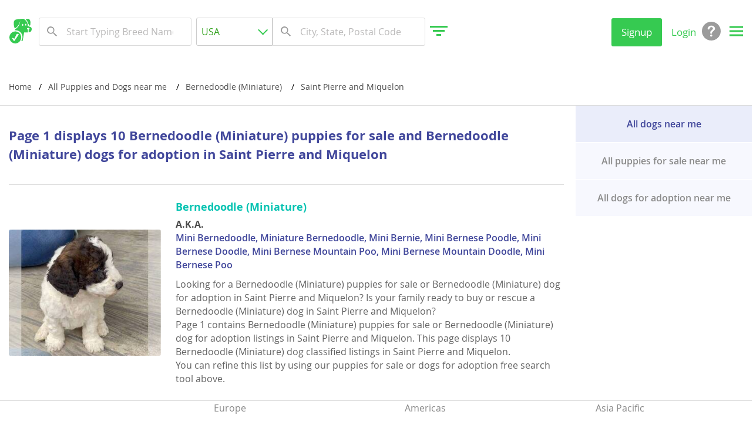

--- FILE ---
content_type: text/html; charset=UTF-8
request_url: https://puppyfinder.com/puppies-nearme/puppies-nearme-by-dog-breed/bernedoodle-miniature-forsaleandadoption-nearme-in-pm
body_size: 71729
content:
<!DOCTYPE html>
<html lang="en">
<head>
    <link rel="preconnect" href="https://www.googletagmanager.com">
    <link rel="dns-prefetch" href="https://www.googletagmanager.com">    

    <link rel="preconnect" href="https://www.google-analytics.com">
    <link rel="dns-prefetch" href="https://www.google-analytics.com">    

    <link rel="preconnect" href="https://images.puppyfinder.com">
    <link rel="dns-prefetch" href="https://images.puppyfinder.com">    
    <!-- Global site tag (gtag.js) - Google Analytics -->
    <script async src="https://www.googletagmanager.com/gtag/js?id=UA-1051923-2"></script>
    <script>
        window.dataLayer = window.dataLayer || [];
        function gtag(){dataLayer.push(arguments);}
        gtag('js', new Date());
        gtag('config', 'UA-1051923-2');
    </script>
    
    <meta charset="UTF-8">
    <meta http-equiv="content-language" content="en-us">
    <link rel="shortcut icon" href="/images/favicon.ico">
    <meta name="viewport" content="width=device-width, initial-scale=1, maximum-scale=1, user-scalable=0">
    <link rel="canonical" href="https://puppyfinder.com/puppies-nearme/puppies-nearme-by-dog-breed/bernedoodle-miniature-forsaleandadoption-nearme-in-pm"/>
  
    <meta name="rating" content="General">
    <meta name="classification" content="dogs,puppies,dog adoption,dog breeds,dogs for sale,dog breeders,puppy,pets">
    <meta name="author" content="PuppyFinder.com">            
    <meta name="keywords" content="Bernedoodle (Miniature) puppies for sale Saint Pierre and Miquelon, Bernedoodle (Miniature) dogs for adoption Saint Pierre and Miquelon, Bernedoodle (Miniature) puppy for sale Saint Pierre and Miquelon, Bernedoodle (Miniature) dogs for sale Saint Pierre and Miquelon, Bernedoodle (Miniature) dog for adoption Saint Pierre and Miquelon, Bernedoodle (Miniature) puppies for adoption Saint Pierre and Miquelon, Bernedoodle (Miniature) dog for sale Saint Pierre and Miquelon, Bernedoodle (Miniature) puppy for adoption Saint Pierre and Miquelon" />
<meta name="description" content="Looking for a Bernedoodle (Miniature) puppies for sale or Bernedoodle (Miniature) dog for adoption in Saint Pierre and Miquelon? Is your family ready to buy or rescue a Bernedoodle (Miniature) dog in Saint Pierre and Miquelon? Page 1 contains Bernedoodle (Miniature) puppies for sale or Bernedoodle (Miniature) dog for adoption listings in Saint Pierre and Miquelon. This page displays 10 Bernedoodle (Miniature) dog classified listings in Saint Pierre and Miquelon. " />
<meta property="og:title" content="Puppyfinder.com: Bernedoodle (Miniature) puppies puppies for sale and Bernedoodle (Miniature) dogs for adoption in Saint Pierre and Miquelon, Page 1 displays 10" />
<meta property="og:description" content="Looking for a Bernedoodle (Miniature) puppies for sale or Bernedoodle (Miniature) dog for adoption in Saint Pierre and Miquelon? Is your family ready to buy or rescue a Bernedoodle (Miniature) dog in Saint Pierre and Miquelon? Page 1 contains Bernedoodle (Miniature) puppies for sale or Bernedoodle (Miniature) dog for adoption listings in Saint Pierre and Miquelon. This page displays 10 Bernedoodle (Miniature) dog classified listings in Saint Pierre and Miquelon. " />
<meta property="og:image:url" content="https://puppyfinder.com/images/logo.gif" />
<meta property="og:image:secure_url" content="https://puppyfinder.com/images/logo.gif" />
<meta property="og:image:type" content="image/gif" />
<meta property="og:image:width" content="209" />
<meta property="og:image:height" content="89" />
<meta name="twitter:url" content="https://puppyfinder.com/puppies-nearme/puppies-nearme-by-dog-breed/bernedoodle-miniature-forsaleandadoption-nearme-in-pm" />
<meta name="twitter:card" content="summary_large_image" />
<meta name="twitter:image" content="https://puppyfinder.com/images/logo.gif" />
<meta name="twitter:image:alt" content="Puppyfinder.com: Bernedoodle (Miniature) puppies puppies for sale and Bernedoodle (Miniature) dogs for adoption in Saint Pierre and Miquelon, Page 1 displays 10" />
<meta name="robots" content="noindex, follow" />
<link rel="stylesheet" type="text/css" href="/assets/style-zpVhYC1HY3T2EKIV8O6Tng.css" />
<title>Puppyfinder.com: Bernedoodle (Miniature) puppies puppies for sale and Bernedoodle (Miniature) dogs for adoption in Saint Pierre and Miquelon, Page 1 displays 10</title>
    
    <meta property="og:site_name" content="PuppyFinder.com" />
    <meta property="fb:app_id" content="693014604182109" />
    <meta property="og:type" content="website" />
    <meta property="og:locale" content="en_GB" />
    <meta property="og:url" content="https://puppyfinder.com/puppies-nearme/puppies-nearme-by-dog-breed/bernedoodle-miniature-forsaleandadoption-nearme-in-pm" />
    
    <meta name="twitter:site" content="@puppyfindercom" />
    <meta name="twitter:creator" content="@puppyfindercom" />
    
    <meta name="p:domain_verify" content="dd47b34e2f8504e82ef2bc2f45613dda"/>
    <meta name="yandex-verification" content="62af9e9e07e4da48" />
    

            <script type="application/ld+json">
                {
                    "@context": "http://schema.org",
                    "@type": "WebSite",
                    "name": "PuppyFinder.com",
                    "alternateName": "PuppyFinder.com - The Puppy Search Engine!",
                    "url": "https://puppyfinder.com"
                }
            </script>
            <script type="application/ld+json">
                {
                    "@context": "http://schema.org",
                    "@type": "Organization",
                    "url": "https://puppyfinder.com",
                    "logo": "https://puppyfinder.com/images/logo.gif",
                    "sameAs": [
                        "https://www.facebook.com/puppyfindercom/"
                    ],
                    "contactPoint": [
                        { 
                            "@type": "ContactPoint",
                            "telephone": "+1-415-413-8505",
                            "contactType": "technical support"
                        }
                    ]
                }
            </script>
            <script type="application/ld+json">
                {
                    "@context": "http://schema.org",
                    "@type": "WebSite",
                    "url": "https://puppyfinder.com",
                    "potentialAction": {
                        "@type": "SearchAction",
                        "target": "https://puppyfinder.com/puppies-for-sale?AdSearch[keyword]={search_term_string}", 
                        "query-input": "required name=search_term_string"
                    }
                }
            </script>
            
    
    <style type="text/css">
        @font-face{font-family:Open Sans;font-display:swap;src:url("/fonts/OpenSans-Light-webfont.eot");src:url("/fonts/OpenSans-Light-webfont.eot?#iefix") format("embedded-opentype"), url("/fonts/OpenSans-Light-webfont.woff") format("woff"), url("/fonts/OpenSans-Light-webfont.ttf") format("truetype"), url("/fonts/OpenSans-Light-webfont.svg#open_sanslight") format("svg");font-weight:300;font-style:normal}
        @font-face{font-family:Open Sans;font-display:swap;src:url("/fonts/OpenSans-LightItalic-webfont.eot");src:url("/fonts/OpenSans-LightItalic-webfont.eot?#iefix") format("embedded-opentype"),url("/fonts/OpenSans-LightItalic-webfont.woff") format("woff"),url("/fonts/OpenSans-LightItalic-webfont.ttf") format("truetype"),url("/fonts/OpenSans-LightItalic-webfont.svg#open_sanslight_italic") format("svg");font-weight:300;font-style:italic}
        @font-face{font-family:Open Sans;font-display:swap;src:url("/fonts/OpenSans-Regular-webfont.eot");src:url("/fonts/OpenSans-Regular-webfont.eot?#iefix") format("embedded-opentype"),url("/fonts/OpenSans-Regular-webfont.woff") format("woff"),url("/fonts/OpenSans-Regular-webfont.ttf") format("truetype"),url("/fonts/OpenSans-Regular-webfont.svg#open_sansregular") format("svg");font-weight:400;font-style:normal}
        @font-face{font-family:Open Sans;font-display:swap;src:url("/fonts/OpenSans-Italic-webfont.eot");src:url("/fonts/OpenSans-Italic-webfont.eot?#iefix") format("embedded-opentype"),url("/fonts/OpenSans-Italic-webfont.woff") format("woff"),url("/fonts/OpenSans-Italic-webfont.ttf") format("truetype"),url("/fonts/OpenSans-Italic-webfont.svg#open_sansitalic") format("svg");font-weight:400;font-style:italic}
        @font-face{font-family:Open Sans;font-display:swap;src:url("/fonts/OpenSans-Semibold-webfont.eot");src:url("/fonts/OpenSans-Semibold-webfont.eot?#iefix") format("embedded-opentype"),url("/fonts/OpenSans-Semibold-webfont.woff") format("woff"),url("/fonts/OpenSans-Semibold-webfont.ttf") format("truetype"),url("/fonts/OpenSans-Semibold-webfont.svg#open_sanssemibold") format("svg");font-weight:600;font-style:normal}
        @font-face{font-family:Open Sans;font-display:swap;src:url("/fonts/OpenSans-SemiboldItalic-webfont.eot");src:url("/fonts/OpenSans-SemiboldItalic-webfont.eot?#iefix") format("embedded-opentype"),url("/fonts/OpenSans-SemiboldItalic-webfont.woff") format("woff"),url("/fonts/OpenSans-SemiboldItalic-webfont.ttf") format("truetype"),url("/fonts/OpenSans-SemiboldItalic-webfont.svg#open_sanssemibold_italic") format("svg");font-weight:600;font-style:italic}
        @font-face{font-family:Open Sans;font-display:swap;src:url("/fonts/OpenSans-Bold-webfont.eot");src:url("/fonts/OpenSans-Bold-webfont.eot?#iefix") format("embedded-opentype"),url("/fonts/OpenSans-Bold-webfont.woff") format("woff"),url("/fonts/OpenSans-Bold-webfont.ttf") format("truetype"),url("/fonts/OpenSans-Bold-webfont.svg#open_sansbold") format("svg");font-weight:700;font-style:normal}
        @font-face{font-family:Open Sans;font-display:swap;src:url("/fonts/OpenSans-BoldItalic-webfont.eot");src:url("/fonts/OpenSans-BoldItalic-webfont.eot?#iefix") format("embedded-opentype"),url("/fonts/OpenSans-BoldItalic-webfont.woff") format("woff"),url("/fonts/OpenSans-BoldItalic-webfont.ttf") format("truetype"),url("/fonts/OpenSans-BoldItalic-webfont.svg#open_sansbold_italic") format("svg");font-weight:700;font-style:italic}
                button,hr,input{overflow:visible}audio,canvas,progress,video{display:inline-block}progress,sub,sup{vertical-align:baseline}body,html{line-height:1.15;-ms-text-size-adjust:100%;-webkit-text-size-adjust:100%}a rticle,aside,details,figcaption,figure,footer,header,main,menu,nav,section{display:block}h1{font-size:2em}figure{margin:1em 40px}hr{-webkit-box-sizing:content-box;box-sizing:content-box;height:0}[type=checkbox],[type=radio],legend{-webkit-box-sizing:border-box;padding:0}code,kbd,p re,samp{font-family:monospace,monospace;font-size:1em}a{background-color:transparent;-webkit-text-decoration-skip:objects;color:#4c4c4c}abbr[title]{border-bottom:none;text-decoration:underline;-webkit-text-decoration:underline dotted;text-decoration:underline dotted}b,strong{font-weight:bolder}mark{background-color:#ff0;color:#000}small{font-size:80%}sub,sup{font-size:75%;line-height:0;position:relative}sub{bottom:-.25em}sup{top:-.5em}audio:not([controls]){display:none;height:0}img{border-style:none;vertical-align:top}svg:not(:root){overflow:hidden}button,input,optgroup,select,textarea{font-family:sans-serif;font-size:100%;line-height:1.15;margin:0}button{background:0 0;border:none}button,select{text-transform:none}[type=reset],[type=submit],body [type=button],button,html [type=button]{-webkit-appearance:button}[type=button]::-moz-focus-inner,[type=reset]::-moz-focus-inner,[type=submit]::-moz-focus-inner,button::-moz-focus-inner{border-style:none;padding:0}[type=button]:-moz-focusring,[type=reset]:-moz-focusring,[type=submit]:-moz-focusring,button:-moz-focusring{outline:ButtonText dotted 1px}[type=checkbox],[type=radio]{box-sizing:border-box}[type=number]::-webkit-inner-spin-button,[type=number]::-webkit-outer-spin-button{height:auto}[type=search]{-webkit-appearance:textfield;outline-offset:-2px}[type=search]::-webkit-search-cancel-button,[type=search]::-webkit-search-decoration{-webkit-appearance:none}::-webkit-file-upload-button{-webkit-appearance:button;font:inherit}legend{box-sizing:border-box;display:table;max-width:100%;color:inherit;white-space:normal}textarea{overflow:auto}summary{display:list-item}[hidden],template{display:none}blockquote,body,dd,div,dl,dt,fieldset,form,h1,h2,h3,h4,h5,h6,input,li,ol,p,pre,td,textarea,th,ul{margin:0;padding:0;word-wrap:break-word}address,caption,cite,code,dfn,th,var{font-style:normal;font-weight:400}ol,ul{list-style:none}caption,th{text-align:left}q:after,q:before{content:""}a:focus,button:focus{outline:0}*,:after,:before{-webkit-box-sizing:border-box;box-sizing:border-box}a,label{-webkit-tap-highlight-color:transparent}a,a:focus{text-decoration:none}input[type=password],input[type=submit],input[type=text],textarea{outline:0;-webkit-appearance:none}table{border-collapse:collapse;border-spacing:0}:focus::-webkit-input-placeholder{color:transparent}:focus:-moz-placeholder,:focus::-moz-placeholder{color:transparent}:focus:-ms-input-placeholder{color:transparent}
                body,button,html,input,optgroup,select,textarea{font-family:Open Sans,Arial,sans-serif}body,h2,h3,h4,h5,h6,html{font-weight:400}body,html{height:100%;color:#4c4c4c;font-size:12px;line-height:1.34;letter-spacing:0;-webkit-text-size-adjust:none}body{display:-webkit-box;display:-ms-flexbox;display:flex;-webkit-box-orient:vertical;-webkit-box-direction:normal;-ms-flex-direction:column;flex-direction:column;min-width:320px;overflow-x:hidden;-webkit-transition:.2s;transition:.2s;background:#fff}body.pf-modal-open{overflow:hidden;position:fixed;top:0;bottom:0;left:0;right:0}h1{margin:0;font-size:22px}h2{font-size:2rem}h3{font-size:1.8rem}h4{font-size:1.5rem}h5{font-size:1.4rem}h6{font-size:1.2rem}
        footer.pf-special{padding-bottom:56px}footer.pf-special-owner{padding-bottom:120px}@media screen and (min-width:1024px){footer.pf-special,footer.pf-special-owner{padding-bottom:0}a:hover{color:#4c4c4c;text-decoration:none}}
        .pf-wrapper{-webkit-box-flex:1;-ms-flex:1 1 auto;flex:1 1 auto}.pf-title{line-height:28px;color:#fff;font-weight:600;margin-bottom:10px}@media screen and (min-width:1024px){.pf-title{font-size:36px;line-height:49px}}
        .pf-content{padding-top:35px}.pf-content section{max-width:1440px;margin:0 auto 35px}@media screen and (min-width:1440px){.pf-content section{padding:0 65px 15px}}        
        .pf-content-limited{padding-top:15px}.pf-content-limited section{padding:25px 15px;margin-bottom:0}@media screen and (min-width:1024px){.pf-content-limited{padding-top:5px}.pf-content-limited section{padding:50px 15px}}@media screen and (min-width:1440px){.pf-content-limited{margin:0 auto}.pf-content-limited section{padding:50px 0;max-width:1280px}}        
        .pf-content-search{display:-webkit-box;display:-ms-flexbox;display:flex;-webkit-box-orient:vertical;-webkit-box-direction:normal;-ms-flex-direction:column;flex-direction:column}
        .pf-checkbox span,.pf-radiobutton span{display:inline-block;color:#515151;line-height:32px}button{cursor:pointer;-webkit-appearance:none;padding:1px 6px}.pf-prime-button{width:86px;height:32px;color:#36ca51;font-size:17px;background:#fff;border-radius:3px}.pf-default-button.active,.pf-simple-button{color:#fff;background:#36ca51}.pf-default-button,.pf-simple-button{height:32px;font-size:17px;border:1px solid #36ca51;border-radius:3px}.pf-default-button{color:#36ca51}.pf-default-button.active{border:1px solid #36ca51}input[type=text]{width:288px;height:48px;border:1px solid #dbdbdb;border-radius:3px;padding:0 8px}input[type=text]::-ms-clear{display:none}input[type=text]:focus,textarea:focus{outline:0}::-webkit-input-placeholder{color:#bab9b9}::-moz-placeholder{color:#bab9b9}:-ms-input-placeholder{color:#bab9b9}:-moz-placeholder{color:#bab9b9}.pf-dropdown{position:relative;z-index:100;outline:0}.pf-dropdown--wide{-webkit-box-flex:1;-ms-flex:1;flex:1;max-width:800px}.pf-dropdown--wide .pf-dropdown-button{font-size:18px;border-color:#bab9b9}.pf-dropdown--narrow{width:100%}.pf-dropdown--narrow .pf-dropdown-button{font-size:16px;border-color:#ccc}.pf-dropdown--narrow,.pf-dropdown--wide{z-index:inherit}.pf-dropdown--narrow .pf-dropdown-button,.pf-dropdown--wide .pf-dropdown-button{padding:12px 17px;line-height:25px;color:#bab9b9}.pf-dropdown--narrow .pf-dropdown-button:after,.pf-dropdown--wide .pf-dropdown-button:after{right:14px}.pf-dropdown--narrow .pf-dropdown-list-wrapper,.pf-dropdown--wide .pf-dropdown-list-wrapper{max-height:295px;z-index:10}.pf-dropdown--narrow .pf-dropdown-list>li,.pf-dropdown--wide .pf-dropdown-list>li{padding:4px 10px}.pf-dropdown--narrow .pf-dropdown-list>li span,.pf-dropdown--wide .pf-dropdown-list>li span{font-size:18px;color:#363636}.pf-dropdown--narrow.pf-dropdown-open .pf-dropdown-button:after,.pf-dropdown--wide.pf-dropdown-open .pf-dropdown-button:after,.pf-dropdown.open .pf-dropdown-button:after{-webkit-transform:rotate(135deg);transform:rotate(135deg)}.pf-dropdown-button{height:48px;font-size:16px;line-height:46px;color:#31a21c;background:#fff;border:1px solid #ccc;border-radius:3px;padding:0 24px 0 8px}.pf-dropdown-button span{display:inline-block;width:100%;white-space:nowrap;overflow:hidden;text-overflow:ellipsis}.pf-dropdown-button:after{content:"";position:absolute;right:8px;top:16px;display:block;width:12px;height:12px;border:solid #36ca51;border-width:0 0 2px 2px;-webkit-transform-origin:30% 70%;transform-origin:30% 70%;-webkit-transform:rotate(-45deg);transform:rotate(-45deg);-webkit-transition:-webkit-transform .2s;transition:transform .2s;transition:transform .2s,-webkit-transform .2s}.pf-dropdown-list-wrapper{position:absolute;left:0;top:102%;min-width:245px;overflow:hidden;width:100%;height:0;max-height:385px;-webkit-box-shadow:0 2px 3px rgba(0,0,0,.3);box-shadow:0 2px 3px rgba(0,0,0,.3);-webkit-transition:height .3s linear;transition:height .3s linear}.pf-autocomplete-items,.pf-dropdown-list{overflow-x:hidden;-webkit-overflow-scrolling:touch}.pf-dropdown-list{overflow-y:scroll;width:100%;max-height:100%;font-size:16px;background:#fff;border:1px solid #ccc;border-radius:3px}.pf-dropdown-list>li{padding:0 16px;cursor:pointer}.pf-autocomplete-items li:first-child,.pf-dropdown-list>li:first-child ul{border:none}.pf-dropdown-list ul{padding:8px;border-top:1px solid #ccc}.pf-dropdown-list ul>li{margin:0 -24px;padding:8px 24px}.pf-autocomplete-items .pf-autocomplete-active,.pf-dropdown-list .pf-selected{background-color:#f7f7f7}.pf-dropdown-list .pf-region{font-weight:700;cursor:default}.pf-checkbox,.pf-radiobutton{position:relative;display:inline-block;cursor:pointer}.pf-checkbox input[type=checkbox],.pf-radiobutton input[type=radio]{position:absolute;top:0;left:0;opacity:0}.pf-checkbox input[type=checkbox]:disabled+span,.pf-radiobutton input[type=radio]:disabled+span{color:#acabab}.pf-checkbox input[type=checkbox]:checked+span:before,.pf-radiobutton input[type=radio]:checked+span:before{border-color:#36ca51}.pf-checkbox input[type=checkbox]:checked+span:after{content:"";display:block;position:absolute;left:11px;top:3px;width:10px;height:20px;border:solid #36ca51;border-width:0 2px 2px 0;-webkit-transform:rotate(40deg);transform:rotate(40deg)}.pf-checkbox span{padding-left:40px;font-size:16px}.pf-checkbox span:before{content:"";display:block;position:absolute;left:0;top:0;width:32px;height:32px;border:1px solid #ccc;border-radius:2px}.pf-radiobutton input[type=radio]:checked+span:after{content:"";display:block;position:absolute;left:3px;top:12px;width:8px;height:8px;background:#36ca51;border-radius:50%}.pf-radiobutton span{padding-left:22px;font-size:16px}.pf-radiobutton span:before{content:"";display:block;position:absolute;left:0;top:9px;width:14px;height:14px;border:1px solid #ccc;border-radius:50%}@-webkit-keyframes rotation{0%{-webkit-transform:rotate(0);transform:rotate(0)}to{-webkit-transform:rotate(1turn);transform:rotate(1turn)}}@keyframes rotation{0%{-webkit-transform:rotate(0);transform:rotate(0)}to{-webkit-transform:rotate(1turn);transform:rotate(1turn)}}@-webkit-keyframes shake{5%,95%{-webkit-transform:translate3d(-1px,0,0);transform:translate3d(-1px,0,0)}10%,90%{-webkit-transform:translate3d(2px,0,0);transform:translate3d(2px,0,0)}15%,85%{-webkit-transform:translate3d(-2px,0,0);transform:translate3d(-2px,0,0)}20%,80%{-webkit-transform:translate3d(1px,0,0);transform:translate3d(1px,0,0)}25%,75%{-webkit-transform:translateZ(0);transform:translateZ(0)}}@keyframes shake{5%,95%{-webkit-transform:translate3d(-1px,0,0);transform:translate3d(-1px,0,0)}10%,90%{-webkit-transform:translate3d(2px,0,0);transform:translate3d(2px,0,0)}15%,85%{-webkit-transform:translate3d(-2px,0,0);transform:translate3d(-2px,0,0)}20%,80%{-webkit-transform:translate3d(1px,0,0);transform:translate3d(1px,0,0)}25%,75%{-webkit-transform:translateZ(0);transform:translateZ(0)}}.pf-search{z-index:100}.pf-autocomplete-items{position:absolute;border:1px solid #dbdbdb;background-color:#fff;border-radius:3px;z-index:99;top:100%;left:0;text-align:left;width:auto;max-width:calc(288px + (100vw - 288px)/ 2);min-width:100%;max-height:265px;-webkit-box-shadow:0 2px 4px 0 rgba(0,0,0,.15);box-shadow:0 2px 4px 0 rgba(0,0,0,.15);overflow-y:auto}.pf-autocomplete-items li{padding:8px;cursor:pointer;background-color:#fff;font-size:16px;line-height:1.4;border-top:1px solid #dbdbdb}.pf-autocomplete-items .pf-detail-breed{padding-top:8px}.pf-autocomplete-items .pf-detail-breed span:first-child{font-weight:700}.pf-autocomplete-items .pf-detail-breed span:nth-of-type(2){color:#3aad24;white-space:normal}.pf-location-search-box .pf-autocomplete-items{left:auto;right:0}@media screen and (min-width:1024px){.pf-autocomplete-items li:hover,.pf-dropdown--narrow .pf-dropdown-list>li:hover,.pf-dropdown--wide .pf-dropdown-list>li:hover,.pf-dropdown-list ul>li:hover{background-color:#f7f7f7}.pf-dropdown--narrow .pf-dropdown-list>li,.pf-dropdown--wide .pf-dropdown-list>li{cursor:pointer}.pf-dropdown--wide .pf-dropdown-list-wrapper{max-height:385px}.pf-dropdown--narrow{max-width:23%}.pf-dropdown-list .pf-region:hover{background-color:transparent}.pf-autocomplete-items{max-width:calc(444px + (100vw - 444px)/ 2)}.pf-autocomplete-items li{padding:8px 8px 8px 46px;white-space:nowrap}}
        .pf-explore-link-wrap{text-align:right}.pf-explore-link-wrap .pf-explore-link{text-align:right;color:#dd4782;text-decoration:underline;display:unset}.pf-explore-link-wrap .pf-explore-link:hover{color:#cc3671}
        .pf-range-values{padding:8px 0;margin-bottom:16px}.pf-range-value{position:relative;display:inline-block;vertical-align:top;margin-right:10px}.pf-range-value label{display:block;font-size:16px;line-height:32px}.pf-range-value input[type=text]{width:100px;padding-left:16px}.pf-range-value span{position:absolute;left:4px;top:33px;font-size:16px;line-height:44px}.pf-range-value .pf-clear{top:48px}
        aside{display:block;width:316px;padding:11px 8px;margin:0 auto}.pf-sidebar-content{min-height:100%}@media screen and (min-width:768px){.pf-sidebar-content{display:flex;flex-direction:column}}    
        .pf-content-search .pf-section-mod section.pf-similar-ads--recently{padding-bottom:0}.pf-similar-ads--recently .pf-section-heading{display:-webkit-box;display:-ms-flexbox;display:flex;-webkit-box-pack:justify;-ms-flex-pack:justify;justify-content:space-between}.pf-clear-all{color:#00bfae;font-size:18px;font-weight:600;line-height:25px;text-transform:none}.pf-section-heading{padding-bottom:26px;font-size:18px;font-weight:600;text-transform:uppercase;color:#363636}@media screen and (min-width:1024px){.pf-content-search .pf-section-mod section.pf-similar-ads--recently{padding-bottom:50px}.pf-section-heading{padding-bottom:42px;font-size:20px}.pf-sub-heading{font-size:24px}}
        .pf-result-btn{padding:5px 15px;color:#fff;background-color:#8e6ac1;border:0;border-radius:3px}
                .breadcrumbs li:last-child:after,.pf-breadcrumbs-desktop,.pf-breadcrumbs-desktop-location{display:none}.pf-breadcrumbs-mob{display:block;padding:20px 15px}.breadcrumbs li{display:inline-block;font-size:14px;line-height:32px;margin-right:8px}.breadcrumbs li:after{padding-left:12px;color:#000;content:"/"}.pf-breadcrumbs-location-mob{padding:10px 15px 30px}.pf-breadcrumbs-location-mob a,.pf-breadcrumbs-location-mob li,.pf-breadcrumbs-location-mob li:after{font-size:13px;color:#00bfae}@media screen and (min-width:1024px){.pf-breadcrumbs-desktop{display:block;padding:15px}.pf-breadcrumbs-desktop a:hover{color:#36ca51}.pf-breadcrumbs-location-mob,.pf-breadcrumbs-mob{display:none}.pf-breadcrumbs-desktop-location{display:block}.pf-breadcrumbs-desktop-location a,.pf-breadcrumbs-desktop-location li,.pf-breadcrumbs-desktop-location li:after{font-size:13px;color:#00bfae}.pf-breadcrumbs-desktop-location a:hover{color:#009285}.pf-content-search .pf-breadcrumbs-desktop{order:-3}}@media screen and (min-width:1440px){.pf-breadcrumbs-desktop{width:1280px;margin:0 auto;padding:15px 0}}        
                .pf-footer-nav a,.pf-info-title{line-height:24px}.pf-footer-info p,.pf-footer-nav a{color:#dbdbdb;font-size:14px;font-weight:300}.pf-footer-nav{background:#636363}.pf-footer-nav .pf-col{margin-bottom:14px;font-size:12px;line-height:19px}.pf-footer-nav .pf-col-title{margin-bottom:8px;color:#fff;font-size:16px;font-weight:500}.pf-footer-nav li{display:inline-block;margin:5px 0}.pf-footer-nav li:after{content:"|";display:inline;padding:0 7px 0 9px;color:#dbdbdb}.pf-footer-nav li:last-child:after{display:none}.pf-footer-info{background:#9b9b9b}.pf-footer-info .pf-col:nth-child(2){padding-top:16px;text-align:center}.pf-footer-info p{line-height:16px}.pf-footer-info a,.pf-footer-info a:hover{color:#fff}.pf-social-simple-wrapper,.pf-social-widget{display:inline-block;vertical-align:top}.pf-social-simple{margin:0 8px 8px 0;vertical-align:top}.pf-follow-button{display:inline-block;padding:5px 5px 5px 35px;border:1px solid;border-radius:5px;height:32px;width:202px}.pf-follow-button-twitter{background:url("data:image/svg+xml;charset=utf-8,%3Csvg xmlns='http://www.w3.org/2000/svg' height='30' width='30' viewBox='0 0 128 128'%3E%3Cpath d='M128 112c0 8.8-7.2 16-16 16H16c-8.8 0-16-7.2-16-16V16C0 7.2 7.2 0 16 0h96c8.8 0 16 7.2 16 16v96z' fill='%2355ACEE'/%3E%3Cpath d='M109.001 37.711a35.986 35.986 0 0 1-10.37 2.842 18.1 18.1 0 0 0 7.938-9.988 36.143 36.143 0 0 1-11.465 4.381 18.029 18.029 0 0 0-13.177-5.702c-9.973 0-18.056 8.083-18.056 18.053 0 1.416.16 2.792.468 4.115-15.007-.753-28.309-7.941-37.213-18.863a17.966 17.966 0 0 0-2.445 9.076c0 6.263 3.188 11.79 8.032 15.027a17.977 17.977 0 0 1-8.178-2.26c-.002.076-.002.152-.002.228 0 8.75 6.223 16.042 14.482 17.703a18.11 18.11 0 0 1-8.153.308c2.298 7.173 8.966 12.396 16.865 12.539a36.233 36.233 0 0 1-22.422 7.726c-1.458 0-2.895-.082-4.307-.252a51.1 51.1 0 0 0 27.676 8.112c33.207 0 51.367-27.511 51.367-51.368 0-.782-.021-1.562-.055-2.335a36.532 36.532 0 0 0 9.015-9.342' fill='%23FFF'/%3E%3C/svg%3E") 0 no-repeat #cde2ea;border-color:#55acee}.pf-follow-button-pinterest{background:url("data:image/svg+xml;charset=utf-8,%3Csvg xmlns='http://www.w3.org/2000/svg' height='30' width='30' viewBox='0 0 128 128'%3E%3Cpath d='M128 112c0 8.8-7.2 16-16 16H16c-8.8 0-16-7.2-16-16V16C0 7.2 7.2 0 16 0h96c8.8 0 16 7.2 16 16v96z' fill='%23BD2026'/%3E%3Cpath d='M42.12 109.688c-.488-3.737-.998-12.039.211-17.224 1.087-4.686 7.039-29.844 7.039-29.844s-1.798-3.597-1.798-8.91c0-8.359 4.84-14.584 10.868-14.584 5.122 0 7.592 3.844 7.592 8.459 0 5.144-3.278 12.852-4.97 19.992-1.412 5.972 3 10.843 8.888 10.843 10.676 0 18.881-11.251 18.881-27.495 0-14.374-10.328-24.428-25.083-24.428-17.085 0-27.11 12.817-27.11 26.06 0 5.162 1.988 10.696 4.466 13.699.492.6.563 1.115.415 1.724-.453 1.894-1.468 5.974-1.667 6.81-.263 1.101-.868 1.329-2.01.804-7.494-3.494-12.185-14.461-12.185-23.267C25.657 33.394 39.42 16 65.331 16c20.827 0 37.012 14.84 37.012 34.682 0 20.685-13.045 37.343-31.148 37.343-6.094 0-11.808-3.163-13.766-6.896 0 0-3.013 11.466-3.744 14.273-1.354 5.22-5.845 13.264-7.461 15.742l-3.165 4.855s-.452-2.57-.939-6.311z' fill='%23FFF'/%3E%3C/svg%3E") 0 no-repeat #f7d7d7;border-color:#bd2026}.pf-follow-button-facebook{background:url("data:image/svg+xml;charset=utf-8,%3Csvg width='128' height='128' xmlns='http://www.w3.org/2000/svg'%3E%3Cpath fill='white' stroke='white' stroke-width='6.5' d='M53.68 38.26v15.1H37.11V72h16.57v42h19.61V72H90l2-18.63H73.29V38.26c0-2.67 2.11-4 3-4.82 1.57-1.34 9.15-1.55 9.15-1.55h7.43V15a93.26 93.26 0 0 0-11.68-1C53.11 14 53.68 38.26 53.68 38.26Z'/%3E%3C/svg%3E") 3px 3px/12% no-repeat #3b5998;color:#fff;font-size:1.4rem;font-weight:600}.pf-follow-button-facebook:hover{background-color:#4b69a8}.pf-follow-button-pinterest,.pf-follow-button-twitter{font-size:1.4rem;font-weight:600;background-size:16%}.pf-follow-button-twitter:hover{background-color:#ddf2fa}.pf-follow-button-pinterest:hover{background-color:#fbdbdb}.pf-footer-info-content,.pf-footer-nav-content{padding:15px}.pf-copyright,.pf-footer-info-content,.pf-footer-nav-content{max-width:1440px;margin:0 auto}.pf-info-title{color:#fff;font-size:16px;font-weight:500}.pf-copyright,.pf-copyright a{color:#9b9b9b}.pf-copyright{padding:15px 5px;font-size:14px;line-height:20px}#pmLink{visibility:hidden;color:#fff;text-decoration:none;cursor:pointer;background:0 0;border:none}#pmLink:hover{visibility:visible;color:#36ca51}@media screen and (min-width:640px){.pf-copyright{padding:15px;font-weight:500}}@media screen and (min-width:1024px){.pf-footer-nav a:hover{color:#fff}.pf-copyright a,.pf-footer-info a{font-weight:500}.pf-footer-info a:hover{color:#36ca51}.pf-footer-info .pf-col{float:left}.pf-footer-info .pf-col:first-child{width:47.2%}.pf-footer-info .pf-col:nth-child(2){display:block;width:52.8%;padding-top:24px}.pf-footer-info-content{padding:35px 15px}.pf-footer-info-content:after{content:"";display:block;clear:both}.pf-copyright a:hover{color:#3aad24}}@media screen and (min-width:1280px){.pf-footer-nav .pf-col{float:left;width:16.66666%}.pf-footer-nav li{display:block}.pf-footer-nav li:after{display:none}.pf-footer-nav .pf-col-title{font-size:15px;line-height:80px}.pf-footer-nav a{font-size:15px;line-height:26px;font-weight:500}.pf-footer-nav a:hover{color:#fff}.pf-info-title{font-size:18px;line-height:26px}.pf-footer-info .pf-col:nth-child(2){height:130px;padding-top:32px}.pf-footer-info p{line-height:26px;font-weight:400}.pf-footer-nav-content:after{content:"";display:block;clear:both}.pf-copyright{font-size:15px;padding:40px 15px}}
                .pf-spinner{display:none;align-items:center;justify-content:center;position:fixed;top:0;left:0;right:0;bottom:0;background:hsla(0,0%,100%,.8);z-index:1000000}.pf-spinner span{display:flex;position:relative;width:60px;height:60px;animation:1s linear infinite rotateLoad}.pf-spinner span:after,.pf-spinner span:before{content:"";display:flex;position:absolute;width:55%;height:55%;background:#5fd374;border-radius:50%}.pf-spinner span:before{right:0;bottom:0;animation:1s linear infinite scaleChange_1}.pf-spinner span:after{top:0;left:0;animation:1s linear infinite scaleChange_2;border-width:8px}@media screen and (min-width:1024px){.spinner span{width:120px;height:120px}}@keyframes rotateLoad{0%{transform:rotate(0)}to{transform:rotate(1turn)}}@keyframes scaleChange_1{0%,to{transform:scale(1)}50%{transform:scale(0)}}@keyframes scaleChange_2{0%,to{transform:scale(0)}50%{transform:scale(1)}}        
                @media screen and (min-width:1024px){.pf-go-top{overflow:hidden;position:fixed;top:50%;right:16px;display:inline-block;height:0;width:48px;background:#36ca51;border-radius:3px;transition:height .1s;z-index:1000}.pf-go-top:before{content:"";position:absolute;left:15px;top:21px;display:block;width:18px;height:18px;border:solid #fff;border-width:3px 0 0 3px;transform:rotate(45deg)}.pf-go-top:hover{background:#5fd374}}@media screen and (min-width:1440px){.pf-go-top{right:calc((100% - 1440px)/ 2 + 74px)}}        
                .pf-backdrop{display:none;position:fixed;top:0;left:0;bottom:0;right:0;min-width:320px;z-index:1000;background:rgba(0,0,0,.4)}
                .pf-search-request{max-width:700px;padding:25px 15px;margin:0 auto;text-align:center}.pf-search-request--sale h1{color:#36ca51}.pf-search-request--adoption h1{color:#e66194}.pf-search-request--breeder h1{color:#8e6ac1}.pf-search-request--rescue h1{color:#1d9f7c}.pf-search-request--rescue .pf-breeder-sign{padding:10px 15px 10px 50px;background-color:#1d9f7c}.pf-search-request--names .pf-breeder-sign,.pf-search-request--web-rel .pf-breeder-sign{padding:10px 15px 10px 50px;color:#41479b;background-color:#eaedfa}.pf-search-request--rescue .pf-breeder-sign:before{background:url("data:image/svg+xml;charset=utf-8,%3Csvg width='23' height='23' viewBox='0 0 738 738' fill='none' xmlns='http://www.w3.org/2000/svg'%3E%3Cpath fill-rule='evenodd' clip-rule='evenodd' d='M729 369c0 198.823-161.177 360-360 360S9 567.823 9 369 170.177 9 369 9s360 161.177 360 360zm9 0c0 203.793-165.207 369-369 369S0 572.793 0 369 165.207 0 369 0s369 165.207 369 369zm-33 0c0 185.568-150.432 336-336 336S33 554.568 33 369 183.432 33 369 33s336 150.432 336 336zM447.166 222.653c-32.645 6.951-64.814-13.687-71.813-46.082-6.993-32.4 13.802-64.272 46.468-71.228 32.656-6.94 64.809 13.698 71.823 46.078 7.003 32.395-13.807 64.297-46.478 71.232zm-295.611 251.44l-27.134 10.764c-5.219 2.065-7.775 7.983-5.7 13.201 1.59 3.997 5.419 6.419 9.468 6.419 1.242 0 2.52-.225 3.741-.715l29.281-11.617 18.505 10.518L168.92 573.1c-1.15 7.544 4.018 14.576 11.563 15.742.705.112 1.411.158 2.106.158 6.717 0 12.596-4.891 13.638-11.714l6.605-43.12 1.666 40.115c.302 7.431 6.426 13.237 13.787 13.237.199 0 .383 0 .583-.01 7.622-.322 13.546-6.757 13.229-14.372l-2.602-62.797 60.98-116.593 22.231-8.09c4.059 3.368 9.201 5.473 14.891 5.473 46.093 0 81.115-14.039 104.21-40.994l10.229 47.756-62.937 17.99c-15.801 4.518-25.595 20.27-22.651 36.44l19.824 108.886c2.817 15.42 16.266 26.224 31.402 26.229 1.902 0 3.829-.179 5.761-.531 17.355-3.174 28.867-19.795 25.713-37.151l-14.636-80.404 38.871-11.11-17.968 44.188a31.937 31.937 0 0 0 3.087 29.857 31.986 31.986 0 0 0 26.521 14.116h113.023c17.646 0 31.954-14.3 31.954-31.942 0-17.643-14.308-31.953-31.954-31.953h-65.57s28.943-71.491 29.286-72.789c2.326-6.782 3.031-14.187 1.36-21.961l-27.901-130.234c-5.214-24.271-29.807-35.924-50.704-36.522l-.179.01s-7.372.041-13.715 1.252c-6.636 1.273-12.468 4.462-12.468 4.462-15.407 7.462-30.129 22.912-31.939 41.633-2.648 37.115-34.255 75.916-88.629 75.916-9.759 0-18.112 5.965-21.629 14.438l-26.612 9.685-25.851-15.015-57.283 42.046-44.657 78.666zm96.455-150.292a905.357 905.357 0 0 1-5.435 5.121c-1.305 1.221 6.131 18.562 6.131 18.562L192.853 388c-3.762-5.907-7.534-11.839-11.296-17.766a1486.705 1486.705 0 0 1-4.287-6.777c-6.794-10.779-13.587-21.559-21.646-31.451-2.656-3.253-5.814-6.194-9.131-8.806-15.272-11.973-5.778-20.22-3.321-21.656 6.121-3.618 12.877-2.936 19.187.4 3.517 1.873 6.997 3.808 10.482 5.758 1.024.569 1.802.534 2.769-.221 1.498-1.139 3.126-2.141 4.728-3.127l.431-.265c5.665-3.452 11.241-4.615 16.953-5.807 4.444-.927 8.97-1.871 13.684-3.923.877-.38 2.857-2.178 5.526-4.604 8.441-7.668 23.778-21.601 32.947-16.755 13.158 6.949 14.105 21.421 9.883 33.08-2.478 6.872-6.449 12.737-11.752 17.721z' fill='%23fff'/%3E%3C/svg%3E") no-repeat}.pf-search-request--names h1{color:#41479b}.pf-search-request--names .pf-breeder-sign:before{background:url("data:image/svg+xml;charset=utf-8,%3Csvg width='23' height='23' viewBox='0 0 25 25' fill='none' xmlns='http://www.w3.org/2000/svg'%3E%3Cpath d='M10.1 11.736c1.198 0 2.173-1.51 2.173-3.368C12.273 6.511 11.298 5 10.1 5S7.927 6.511 7.927 8.368s.975 3.368 2.173 3.368zM16.544 15.012c-.044-.07-.087-.136-.11-.193a4.321 4.321 0 0 0-3.975-2.652h-.083c-2.124 0-3.446 1.34-3.975 2.596a.974.974 0 0 1-.1.157c-.051.07-.101.14-.144.217-.446.803-.674 1.706-.64 2.544.035.89.357 1.605.906 2.013.222.164.461.247.712.247.518 0 .992-.336 1.541-.727.35-.248.71-.505 1.111-.697.045-.017.229-.043.53-.043.358 0 .615.037.67.059.39.2.734.46 1.066.713.51.388.99.754 1.512.754.224 0 .441-.068.646-.203 1.13-.741 1.345-2.775.48-4.533a2.566 2.566 0 0 0-.147-.252zM14.72 11.736c1.197 0 2.172-1.51 2.172-3.368C16.892 6.511 15.917 5 14.72 5c-1.199 0-2.173 1.511-2.173 3.368s.974 3.368 2.173 3.368zM18.288 10.007c-.96 0-1.712 1.15-1.712 2.618s.752 2.619 1.712 2.619S20 14.094 20 12.625c0-1.468-.752-2.618-1.712-2.618zM8.424 12.625c0-1.468-.752-2.618-1.712-2.618S5 11.157 5 12.625s.752 2.619 1.712 2.619 1.712-1.15 1.712-2.619z' fill='%2341479B'/%3E%3Ccircle cx='12.5' cy='12.5' r='11.5' stroke='%2341479B' stroke-width='2'/%3E%3C/svg%3E") no-repeat}.pf-search-request--web-rel h1{color:#41479b}.pf-search-request--web-rel .pf-breeder-sign:before{width:26px;background:url("data:image/svg+xml;charset=utf-8,%3Csvg width='26' height='23' viewBox='0 0 26 23' fill='none' xmlns='http://www.w3.org/2000/svg'%3E%3Cpath d='M17.479 16.628A9.957 9.957 0 0 0 20 10a9.96 9.96 0 0 0-2.715-6.84c0-.002-.003-.002-.004-.004A9.971 9.971 0 0 0 10.347.009L10.15.003C10.101.002 10.051 0 10 0l-.151.003-.195.006A9.972 9.972 0 0 0 2.72 3.156l-.005.004v.001A9.958 9.958 0 0 0 0 10c0 2.541.954 4.862 2.521 6.628.002.003.002.007.005.01.006.009.015.013.022.02a9.977 9.977 0 0 0 7.106 3.333l.194.006c.051.001.101.003.152.003l.151-.003.194-.006a9.977 9.977 0 0 0 7.113-3.34c.004-.006.012-.007.016-.013.003-.003.003-.007.005-.01zM.699 10.345h4.138c.04 1.462.325 2.882.833 4.213-.98.354-1.918.83-2.797 1.424a9.268 9.268 0 0 1-2.175-5.637zM3.06 3.8A12.684 12.684 0 0 0 5.786 5.14a12.733 12.733 0 0 0-.949 4.515H.698a9.27 9.27 0 0 1 2.363-5.854zm16.24 5.854h-4.138a12.735 12.735 0 0 0-.949-4.515c.953-.334 1.867-.781 2.725-1.339a9.27 9.27 0 0 1 2.363 5.854zM9.656 5.16a12.055 12.055 0 0 1-2.92-.443A12.065 12.065 0 0 1 9.654.912V5.16zm0 .69v3.805H5.527c.042-1.5.357-2.953.92-4.302 1.036.3 2.112.467 3.208.496zm.69 0a12.73 12.73 0 0 0 3.21-.497c.562 1.349.876 2.803.918 4.302h-4.128V5.85zm0-.69V.912a12.065 12.065 0 0 1 2.92 3.805c-.945.266-1.923.414-2.92.443zm3.59-.652A12.734 12.734 0 0 0 11.214.77a9.284 9.284 0 0 1 5.235 2.524c-.795.504-1.638.91-2.516 1.213zm-7.87 0a11.983 11.983 0 0 1-2.514-1.213A9.282 9.282 0 0 1 8.786.77a12.73 12.73 0 0 0-2.72 3.737zm-.538 5.837h4.128v3.461a12.72 12.72 0 0 0-3.331.532 12.043 12.043 0 0 1-.797-3.993zm4.128 4.15v4.593a12.06 12.06 0 0 1-3.063-4.109 12.02 12.02 0 0 1 3.063-.483zm.69 4.593v-4.592c1.048.03 2.075.192 3.063.483a12.058 12.058 0 0 1-3.063 4.11zm0-5.282v-3.461h4.128a12.04 12.04 0 0 1-.797 3.993 12.704 12.704 0 0 0-3.331-.532zm4.818-3.461h4.139a9.265 9.265 0 0 1-2.175 5.637 12.713 12.713 0 0 0-2.797-1.424c.509-1.331.794-2.751.833-4.213zM3.342 16.499a12.023 12.023 0 0 1 2.592-1.304 12.723 12.723 0 0 0 2.852 4.034 9.29 9.29 0 0 1-5.444-2.73zm7.872 2.73a12.715 12.715 0 0 0 2.852-4.034 12.03 12.03 0 0 1 2.592 1.304 9.29 9.29 0 0 1-5.444 2.73z' fill='%2341479B'/%3E%3Cpath d='M18.74 16.94c.879 0 1.593-1.108 1.593-2.47S19.62 12 18.74 12c-.878 0-1.593 1.108-1.593 2.47s.715 2.47 1.593 2.47zM23.466 19.342c-.033-.051-.064-.1-.081-.141a3.17 3.17 0 0 0-2.915-1.945h-.06a3.104 3.104 0 0 0-2.916 1.903c-.013.032-.043.073-.074.116-.037.05-.073.102-.105.159-.327.588-.494 1.251-.47 1.866.026.652.263 1.176.665 1.475.163.121.338.182.522.182.38 0 .728-.247 1.13-.533.257-.183.521-.37.815-.511a1.6 1.6 0 0 1 .389-.032c.262 0 .45.027.49.043.288.146.54.338.783.523.374.285.726.553 1.109.553.164 0 .323-.05.474-.149.828-.543.986-2.035.352-3.325a1.885 1.885 0 0 0-.108-.184zM22.128 16.94c.878 0 1.593-1.108 1.593-2.47S23.006 12 22.128 12c-.879 0-1.593 1.108-1.593 2.47s.714 2.47 1.593 2.47zM24.744 15.672c-.704 0-1.255.843-1.255 1.92s.552 1.92 1.255 1.92c.704 0 1.256-.843 1.256-1.92s-.552-1.92-1.256-1.92zM17.51 17.592c0-1.077-.55-1.92-1.255-1.92-.703 0-1.255.843-1.255 1.92s.552 1.92 1.256 1.92c.703 0 1.255-.843 1.255-1.92z' fill='%2341479B'/%3E%3C/svg%3E") 0 0/26px 23px no-repeat}.pf-search-request h1{padding-bottom:25px;font-size:22px;line-height:30px;text-transform:uppercase}.pf-search-request-descr{display:-webkit-box;display:-ms-flexbox;display:flex;-webkit-box-orient:vertical;-webkit-box-direction:normal;-ms-flex-direction:column;flex-direction:column;-webkit-box-align:center;-ms-flex-align:center;align-items:center}.pf-search-request-descr p{color:#636363;font-size:18px;line-height:30px}.pf-search-request-img{width:40%;padding-bottom:20px}.pf-search-request-img .pf-card-img{border-radius:3px}@media screen and (min-width:640px){.pf-search-request--names .pf-breeder-sign,.pf-search-request--rescue .pf-breeder-sign,.pf-search-request--web-rel .pf-breeder-sign{padding:17px 25px 17px 70px}.pf-search-request--names .pf-breeder-sign:before,.pf-search-request--rescue .pf-breeder-sign:before,.pf-search-request--web-rel .pf-breeder-sign:before{width:36px;height:36px;background-size:36px 36px}}@media screen and (min-width:1024px){.pf-search-request{-webkit-box-ordinal-group:-1;-ms-flex-order:-2;order:-2;padding:15px 0 50px}.pf-search-request--names,.pf-search-request--rescue,.pf-search-request--web-rel{width:100%;max-width:1440px;padding-left:8px;padding-right:8px}.pf-search-request--names .pf-search-request-descr p,.pf-search-request--rescue .pf-search-request-descr p,.pf-search-request--web-rel .pf-search-request-descr p{padding-left:25px}.pf-search-request--rescue .pf-breeder-sign{width:350px}.pf-search-request--web-rel{padding-bottom:15px}.pf-search-request-descr{-webkit-box-orient:horizontal;-webkit-box-direction:normal;-ms-flex-direction:row;flex-direction:row}.pf-search-request-descr p{-webkit-box-flex:1;-ms-flex:1;flex:1}.pf-search-request-img{width:18%;padding:0 20px 0 0}}@media screen and (min-width:1440px){.pf-search-request--names,.pf-search-request--rescue,.pf-search-request--web-rel{max-width:1280px}}        
                .pf-section-title{border-top:1px solid}.pf-cards-section .pf-show-all{display:none}.pf-head-title{display:inline-block;height:36px;padding:0 10px 0 15px;color:#fff;font-size:15px;line-height:36px;font-weight:500;text-transform:uppercase;vertical-align:top}.pf-semi-title{padding:10px 10px 15px 15px;font-size:14px;line-height:19px;font-weight:600}.pf-cards-container{padding:0 0 5px;overflow-x:auto;overflow-y:hidden;-webkit-overflow-scrolling:touch}@media screen and (min-width:640px){.pf-cards-section .pf-show-all{display:block;float:right;padding-right:15px;color:#9b9b9b;font-size:18px;font-weight:500;line-height:36px}}@media screen and (min-width:768px){.pf-cards-container--limited.pf-cards-container--ads{margin:0 -5px}}@media screen and (min-width:1024px){.pf-semi-title{display:inline-block}.pf-cards-container{padding:0 0 10px}.pf-cards-section,.pf-section-title{padding-bottom:15px}.pf-cards-section .pf-show-all:hover{color:#636363}}@media screen and (min-width:1280px){.pf-head-title{font-size:17px}.pf-semi-title{font-size:18px}}@media screen and (min-width:1440px){.pf-section-title{margin:0 15px}.pf-section-title .pf-show-all{padding:0}}
        .pf-cards-wrapper{width:100%;display:-webkit-box;display:-ms-flexbox;display:flex;-webkit-transition:-webkit-transform .3s;transition:-webkit-transform .3s;transition:transform .3s;transition:transform .3s,-webkit-transform .3s;will-change:transform}
        .pf-cards-section .pf-cards-section--blue{width:100%}.pf-cards-section--blue .pf-section-title{border-color:#648de5}.pf-cards-section--blue .pf-head-title{background:#648de5}.pf-cards-section--blue .pf-semi-title{color:#648de5}.pf-cards-section--blue .pf-cards-container{display:flex}
        .pf-section-gray{background-color:#e6e6e6}
                .pf-flag{display:inline-block;width:26px;overflow:hidden;vertical-align:top;white-space:nowrap;-webkit-transition:background .3s;transition:background .3s;padding-left:26px;background:0 50% no-repeat}.pf-flag:after,.pf-flag:before{content:'"';display:inline}.pf-flag-small{width:20px;padding-left:20px;background-size:16px 15px}@media screen and (min-width:640px){.pf-flag{padding-left:36px;background-size:24px 25px;width:36px}.pf-flag-small{padding-left:20px;background-size:16px 15px;width:20px}}
        .pf-gender-age,.pf-location{display:block;overflow:hidden;color:#9b9b9b;font-size:14px;line-height:18px;font-weight:300;white-space:nowrap;text-overflow:ellipsis}a.pf-location{position:relative;z-index:100}
                .pf-love-icon{display:inline-block;margin-top:7px;width:29px;height:26px;vertical-align:bottom;background:url("data:image/svg+xml;charset=utf-8,%3Csvg width='29' height='26' viewBox='0 0 29 26' fill='%23E66194' xmlns='http://www.w3.org/2000/svg'%3E%3Cpath fill-rule='evenodd' clip-rule='evenodd' d='M21.945.059c3.094.271 6.62 2.76 7.05 7.581l.005.102-.005 1.48c-.436 5.041-4.978 10.235-13.885 15.875l-.611.388-.61-.388C4.98 19.457.439 14.264.003 9.221L0 9.121l.004-1.48C.433 2.818 3.958.33 7.054.057c3.799-.336 5.81.838 7.445 2.412C16.136.897 18.14-.276 21.945.059zm-4.323 6.438c-.875-.235-1.848.56-2.172 1.775-.324 1.216.122 2.393.997 2.627.876.237 1.848-.56 2.173-1.774.323-1.215-.122-2.393-.998-2.628zm-5.862-.001c.875-.235 1.846.56 2.172 1.775.324 1.216-.122 2.393-.997 2.627-.875.237-1.847-.56-2.172-1.774-.325-1.215.122-2.393.997-2.628zM8.19 10.287c-.696.403-.807 1.511-.252 2.476.554.967 1.568 1.421 2.263 1.02.695-.402.808-1.51.252-2.476-.555-.967-1.568-1.422-2.263-1.02zm4.084 8.315l-.004.001c-1.358.432-2.266.72-2.266-1.275 0-3.035 3.006-5.494 4.687-5.493 1.682 0 4.688 2.458 4.688 5.493 0 1.995-.907 1.707-2.265 1.276-.707-.225-1.536-.488-2.423-.488-.884 0-1.711.262-2.417.486zm6.908-4.82c.696.402 1.709-.053 2.263-1.019.555-.965.445-2.074-.252-2.476-.696-.403-1.708.053-2.263 1.02-.556.964-.444 2.074.252 2.476z'/%3E%3C/svg%3E") no-repeat 0 0}
                .pf-rank{padding-bottom:15px}.pf-rank .pf-gold,.pf-rank .pf-silver{position:relative;display:inline-block;padding:0 20px 0 30px;overflow:hidden;width:136px;height:32px;vertical-align:top;color:#fff;font-size:10px;line-height:32px;font-weight:700;letter-spacing:.08px;text-transform:uppercase}.pf-rank .pf-gold:after,.pf-rank .pf-silver:after{content:"";position:absolute;right:-12px;top:4px;display:block;width:24px;height:24px;background:#fff;-webkit-transform:rotate(45deg);transform:rotate(45deg)}.pf-rank .pf-gold{background:url("data:image/svg+xml;charset=utf-8,%3Csvg width='21' height='18' viewBox='0 0 21 18' fill='none' xmlns='http://www.w3.org/2000/svg'%3E%3Cpath fill-rule='evenodd' clip-rule='evenodd' d='M19.257 5.392a.8.8 0 0 0 .015-.198c.452-.192.778-.603.778-1.212 0-.772-.487-1.276-1.13-1.276-.642 0-1.2.504-1.2 1.276 0 .44.17.726.435.982l-1.538 1.848c-.39.47-.911.73-1.465.73-.65 0-1.27-.374-1.66-1l-2.495-4.013c.2-.251.324-.59.324-.965 0-.772-.525-1.148-1.167-1.148-.643 0-1.163.376-1.163 1.148 0 .386.13.736.341.99L6.821 6.551c-.39.62-1.008.99-1.656.99-.548 0-1.084-.269-1.47-.736l-1.529-1.85c.26-.257.426-.54.426-.974 0-.772-.509-1.276-1.151-1.276-.643 0-1.18.504-1.18 1.276 0 .625.344 1.05.816 1.228a.795.795 0 0 0 .015.204l1.22 5.888c.062.297.284.506.539.506h7.326l7.324-.045c.253-.001.474-.209.535-.505l1.221-5.866zm-2.213 8.207c.294 0 .533.365.533.815v1.954c0 .45-.239.814-.533.814H3.268c-.295 0-.533-.364-.533-.814v-1.954c0-.45.238-.815.533-.815h13.776z' fill='%23fff'/%3E%3C/svg%3E") 5px 50% no-repeat #f5a623}.pf-rank .pf-silver{background:url("data:image/svg+xml;charset=utf-8,%3Csvg width='21' height='18' viewBox='0 0 21 18' fill='none' xmlns='http://www.w3.org/2000/svg'%3E%3Cpath fill-rule='evenodd' clip-rule='evenodd' d='M19.257 5.392a.8.8 0 0 0 .015-.198c.452-.192.778-.603.778-1.212 0-.772-.487-1.276-1.13-1.276-.642 0-1.2.504-1.2 1.276 0 .44.17.726.435.982l-1.538 1.848c-.39.47-.911.73-1.465.73-.65 0-1.27-.374-1.66-1l-2.495-4.013c.2-.251.324-.59.324-.965 0-.772-.525-1.148-1.167-1.148-.643 0-1.163.376-1.163 1.148 0 .386.13.736.341.99L6.821 6.551c-.39.62-1.008.99-1.656.99-.548 0-1.084-.269-1.47-.736l-1.529-1.85c.26-.257.426-.54.426-.974 0-.772-.509-1.276-1.151-1.276-.643 0-1.18.504-1.18 1.276 0 .625.344 1.05.816 1.228a.795.795 0 0 0 .015.204l1.22 5.888c.062.297.284.506.539.506h7.326l7.324-.045c.253-.001.474-.209.535-.505l1.221-5.866zm-2.213 8.207c.294 0 .533.365.533.815v1.954c0 .45-.239.814-.533.814H3.268c-.295 0-.533-.364-.533-.814v-1.954c0-.45.238-.815.533-.815h13.776z' fill='%23fff'/%3E%3C/svg%3E") 5px 50% no-repeat #7e9dab}
                .pf-ad-card-id{width:80px}.pf-ad-card-id,.pf-verified-id-horizontal{background:0 0 no-repeat url("data:image/svg+xml;charset=utf-8,%3Csvg width='114' height='29' viewBox='0 0 114 29' fill='none' xmlns='http://www.w3.org/2000/svg'%3E%3Cpath d='M43.236 9.268h2.75l-4.367 12.85h-2.971l-4.36-12.85h2.752l2.417 7.646c.134.452.272.979.413 1.582.146.598.237 1.014.272 1.248.065-.539.284-1.482.66-2.83l2.434-7.646zm8.235 4.746c-.568 0-1.013.182-1.336.545-.322.357-.506.867-.553 1.53h3.761c-.011-.663-.184-1.173-.518-1.53-.334-.363-.785-.545-1.354-.545zm.378 8.28c-1.582 0-2.818-.437-3.709-1.31-.89-.873-1.336-2.11-1.336-3.71 0-1.646.41-2.917 1.23-3.814.827-.902 1.967-1.353 3.42-1.353 1.388 0 2.47.395 3.243 1.186.773.791 1.16 1.884 1.16 3.279v1.3H49.52c.03.762.255 1.357.677 1.785.422.427 1.014.641 1.775.641.592 0 1.152-.061 1.679-.184a8.397 8.397 0 0 0 1.652-.59V21.6c-.468.234-.97.407-1.503.519-.533.117-1.183.175-1.95.175zm11.672-10.187c.363 0 .665.026.905.079l-.202 2.514a3.07 3.07 0 0 0-.79-.088c-.856 0-1.524.22-2.005.659-.474.44-.712 1.055-.712 1.846v5h-2.68v-9.826h2.03l.395 1.653h.132a3.67 3.67 0 0 1 1.23-1.327 3.047 3.047 0 0 1 1.697-.51zm2.575-2.356c0-.873.487-1.31 1.46-1.31.972 0 1.458.437 1.458 1.31 0 .416-.123.742-.369.976-.24.228-.603.343-1.09.343-.972 0-1.459-.44-1.459-1.319zm2.795 12.367h-2.68V12.29h2.68v9.827zm8.253-7.814h-2.32v7.814h-2.68v-7.814h-1.477v-1.292l1.476-.72v-.721c0-1.12.275-1.937.826-2.452.551-.516 1.433-.774 2.646-.774.926 0 1.749.138 2.47.413l-.686 1.969a4.998 4.998 0 0 0-1.494-.255c-.381 0-.656.114-.826.343-.17.223-.255.51-.255.861v.615h2.32v2.013zm1.424-4.553c0-.873.486-1.31 1.459-1.31.973 0 1.459.437 1.459 1.31 0 .416-.123.742-.37.976-.24.228-.603.343-1.09.343-.972 0-1.458-.44-1.458-1.319zm2.795 12.367h-2.68V12.29h2.68v9.827zm6.882-8.104c-.569 0-1.014.182-1.336.545-.323.357-.507.867-.554 1.53h3.762c-.012-.663-.185-1.173-.519-1.53-.334-.363-.785-.545-1.353-.545zm.378 8.28c-1.582 0-2.819-.437-3.71-1.31-.89-.873-1.335-2.11-1.335-3.71 0-1.646.41-2.917 1.23-3.814.826-.902 1.966-1.353 3.42-1.353 1.388 0 2.469.395 3.242 1.186.774.791 1.16 1.884 1.16 3.279v1.3h-6.337c.03.762.255 1.357.677 1.785.422.427 1.014.641 1.776.641.592 0 1.151-.061 1.678-.184a8.398 8.398 0 0 0 1.653-.59V21.6c-.469.234-.97.407-1.503.519-.533.117-1.184.175-1.951.175zm9.298 0c-1.154 0-2.062-.449-2.724-1.345-.656-.897-.984-2.14-.984-3.727 0-1.611.333-2.865 1.001-3.762.674-.902 1.6-1.353 2.778-1.353 1.236 0 2.179.48 2.83 1.441h.088a10.935 10.935 0 0 1-.202-1.96V8.442h2.689v13.676h-2.057l-.518-1.275h-.114c-.61.967-1.538 1.45-2.787 1.45zm.94-2.136c.686 0 1.187-.2 1.504-.598.322-.398.498-1.075.527-2.03v-.29c0-1.055-.164-1.81-.492-2.268-.322-.457-.85-.685-1.582-.685-.598 0-1.064.254-1.397.764-.329.504-.493 1.24-.493 2.206 0 .967.167 1.694.501 2.18.334.48.812.72 1.433.72z' fill='%2332C340'/%3E%3Crect x='.5' y='1.5' width='113' height='26' rx='2.5' stroke='%2336CA51'/%3E%3Crect y='1' width='27' height='27' rx='3' fill='%2336CA51'/%3E%3Cpath fill-rule='evenodd' clip-rule='evenodd' d='M5.563 21.84V8.003h2.934V21.84H5.563zm9.54.19c-1.242 0-2.219-.483-2.929-1.449-.71-.965-1.064-2.303-1.064-4.013 0-1.735.36-3.087 1.083-4.055.723-.969 1.718-1.453 2.986-1.453 1.332 0 2.347.518 3.048 1.552h.095a11.795 11.795 0 0 1-.218-2.11V7.113H21V21.84h-2.215l-.558-1.372h-.123c-.656 1.04-1.656 1.561-3 1.561zm1.013-2.3c.739 0 1.28-.215 1.623-.644.344-.43.532-1.158.564-2.186v-.313c0-1.136-.175-1.95-.526-2.441-.35-.493-.92-.739-1.708-.739-.644 0-1.144.273-1.5.819-.357.546-.535 1.34-.535 2.38 0 1.041.18 1.822.54 2.343.36.52.873.78 1.542.78z' fill='%23fff'/%3E%3C/svg%3E")}.pf-ad-card-verified,.pf-verified-alien-horizontal{background:0 0 no-repeat url("data:image/svg+xml;charset=utf-8,%3Csvg width='114' height='29' viewBox='0 0 114 29' fill='none' xmlns='http://www.w3.org/2000/svg'%3E%3Cpath d='M43.306 9.268h2.18l-4.5 12.85H38.77l-4.482-12.85h2.162l2.68 7.989c.141.38.29.873.449 1.476.158.598.26 1.043.307 1.336.076-.445.194-.96.352-1.546.158-.587.287-1.02.387-1.301l2.68-7.954zm7.902 13.025c-1.512 0-2.696-.44-3.551-1.318-.85-.885-1.275-2.101-1.275-3.648 0-1.588.396-2.836 1.187-3.744.79-.908 1.878-1.362 3.26-1.362 1.284 0 2.297.39 3.042 1.169.744.779 1.116 1.851 1.116 3.216v1.117h-6.478c.03.943.285 1.67.765 2.18.48.503 1.157.755 2.03.755a7.63 7.63 0 0 0 1.6-.158 8.617 8.617 0 0 0 1.6-.545v1.679c-.505.24-1.014.41-1.53.51-.515.1-1.104.149-1.766.149zm-.378-8.508c-.657 0-1.184.208-1.582.624-.393.416-.627 1.023-.704 1.82h4.413c-.012-.803-.206-1.41-.58-1.82-.376-.416-.891-.624-1.547-.624zm11.434-1.564c.416 0 .759.029 1.028.088l-.202 1.924a3.903 3.903 0 0 0-.914-.105c-.826 0-1.497.27-2.012.809-.51.539-.765 1.239-.765 2.1v5.08h-2.066v-9.72h1.618l.272 1.713h.106c.322-.58.74-1.04 1.256-1.38a3.019 3.019 0 0 1 1.68-.51zm4.904 9.896h-2.065v-9.72h2.066v9.72zM64.98 9.821c0-.369.1-.653.299-.852.205-.2.495-.3.87-.3.363 0 .644.1.844.3.205.199.307.483.307.852 0 .352-.102.63-.307.835-.2.2-.48.3-.844.3-.375 0-.665-.1-.87-.3-.2-.205-.299-.483-.299-.835zm10.028 4.14h-2.373v8.156h-2.074v-8.156h-1.6v-.967l1.6-.633v-.633c0-1.148.27-1.998.809-2.548.539-.557 1.362-.835 2.47-.835.726 0 1.44.12 2.144.36l-.545 1.565a4.764 4.764 0 0 0-1.459-.247c-.469 0-.812.147-1.028.44-.211.287-.317.72-.317 1.3v.633h2.373v1.565zm3.718 8.156h-2.065v-9.72h2.065v9.72zM76.538 9.821c0-.369.1-.653.298-.852.206-.2.496-.3.87-.3.364 0 .645.1.844.3.205.199.308.483.308.852 0 .352-.103.63-.308.835-.199.2-.48.3-.843.3-.375 0-.665-.1-.87-.3-.2-.205-.3-.483-.3-.835zm9.404 12.472c-1.512 0-2.695-.44-3.55-1.318-.85-.885-1.275-2.101-1.275-3.648 0-1.588.395-2.836 1.186-3.744.791-.908 1.878-1.362 3.261-1.362 1.283 0 2.297.39 3.041 1.169.744.779 1.116 1.851 1.116 3.216v1.117h-6.477c.029.943.284 1.67.764 2.18.48.503 1.157.755 2.03.755a7.63 7.63 0 0 0 1.6-.158 8.622 8.622 0 0 0 1.6-.545v1.679c-.504.24-1.014.41-1.53.51-.515.1-1.104.149-1.766.149zm-.378-8.508c-.656 0-1.184.208-1.582.624-.393.416-.627 1.023-.703 1.82h4.412c-.012-.803-.205-1.41-.58-1.82-.375-.416-.89-.624-1.547-.624zm9.782 8.508c-1.213 0-2.159-.44-2.839-1.318-.68-.88-1.02-2.113-1.02-3.7 0-1.594.344-2.834 1.03-3.718.69-.891 1.646-1.336 2.864-1.336 1.278 0 2.25.471 2.918 1.415h.106c-.1-.697-.15-1.248-.15-1.653V8.441h2.075v13.676h-1.618l-.36-1.274h-.097c-.662.967-1.631 1.45-2.909 1.45zm.554-1.67c.85 0 1.468-.237 1.854-.712.387-.48.586-1.257.598-2.329v-.29c0-1.225-.2-2.095-.598-2.61-.398-.516-1.022-.774-1.872-.774-.726 0-1.286.296-1.678.888-.393.586-.59 1.424-.59 2.514 0 1.078.191 1.9.572 2.47.38.562.952.843 1.714.843z' fill='%2332C340'/%3E%3Crect x='.5' y='1.5' width='113' height='26' rx='2.5' stroke='%2336CA51'/%3E%3Crect y='1' width='27' height='27' rx='3' fill='%2336CA51'/%3E%3Cpath fill-rule='evenodd' clip-rule='evenodd' d='M16.514 8h2.777l-4.41 13h-2.998L7.482 8h2.777l2.44 7.736c.136.456.277.988.421 1.596.145.608.236 1.03.271 1.267.065-.545.287-1.5.665-2.863L16.514 8z' fill='%23fff'/%3E%3C/svg%3E")}
        .pf-verified{padding:0 0 10px 30px;font-size:15px;font-weight:700;line-height:34px}.pf-verified--user{background:url("data:image/svg+xml;charset=utf-8,%3Csvg width='24' height='24' viewBox='0 0 24 24' fill='%233aad24' xmlns='http://www.w3.org/2000/svg'%3E%3Cpath d='M21.31 0H2.69A2.69 2.69 0 0 0 0 2.69v18.62A2.69 2.69 0 0 0 2.69 24h18.62A2.69 2.69 0 0 0 24 21.31V2.69A2.69 2.69 0 0 0 21.31 0z'/%3E%3Cpath d='M6.119 17V6.292h2.27V17H6.12zm7.382.146c-.961 0-1.718-.373-2.27-1.12-.547-.747-.82-1.782-.82-3.106 0-1.342.278-2.387.835-3.134.561-.752 1.333-1.128 2.314-1.128 1.03 0 1.816.4 2.358 1.2h.074a9.133 9.133 0 0 1-.169-1.632V5.604h2.242V17H16.35l-.432-1.062h-.096c-.508.806-1.282 1.208-2.322 1.208zm.784-1.78c.571 0 .989-.165 1.253-.497.268-.332.415-.896.44-1.692v-.242c0-.879-.138-1.509-.411-1.89-.269-.38-.708-.57-1.318-.57-.499 0-.887.212-1.165.636-.273.42-.41 1.033-.41 1.839 0 .805.139 1.41.417 1.816.279.4.677.6 1.194.6z' fill='%23fff'/%3E%3C/svg%3E") 0 5px no-repeat}.pf-verified--account{background:url("data:image/svg+xml;charset=utf-8,%3Csvg width='25' height='25' viewBox='0 0 25 25' fill='%232E61B0' xmlns='http://www.w3.org/2000/svg'%3E%3Cpath d='M12.5 0C5.586 0 0 5.58 0 12.5S5.58 25 12.5 25 25 19.42 25 12.5 19.414 0 12.5 0z'/%3E%3Cpath d='M18.085 8.596c-.33-.35-.832-.35-1.17 0L10.5 15.382l-3.249-3.437c-.33-.35-.833-.35-1.17 0a.896.896 0 0 0 0 1.237l3.834 4.056c.166.175.33.262.585.262.248 0 .42-.087.585-.262l7-7.405c.331-.35.331-.88 0-1.237z' fill='%23fff'/%3E%3C/svg%3E") 0 5px no-repeat}@media screen and (min-width:640px){.pf-verified{float:right;padding-bottom:0}}
                .pf-breed{position:relative;display:block;overflow:hidden;height:52px;padding:8px 8px 0;font-size:16px;font-weight:600;line-height:22px;border-top:1px solid #ccc}a.pf-breed{z-index:100}@media screen and (min-width:1280px){.pf-breed{font-size:19px}}        
                .pf-next,.pf-prev{display:block;position:absolute;top:50%;width:12px;height:12px;border:solid #bab9b9;border-width:2px 2px 0 0}.pf-prev{left:0;-webkit-transform:translateY(-65%) rotate(-135deg);transform:translateY(-65%) rotate(-135deg)}.pf-next{right:0;-webkit-transform:translateY(-65%) rotate(45deg);transform:translateY(-65%) rotate(45deg)}@media screen and (min-width:640px){.pf-next:after,.pf-prev:after{width:9px;height:9px}}@media screen and (min-width:1024px){.pf-next,.pf-prev{cursor:pointer}.pf-next:hover,.pf-prev:hover{border-color:#dbdbdb}}
                .pf-card-img{position:relative;width:100%;padding-top:83.33333%;overflow:hidden;border-radius:3px}.pf-card-img img{height:100%;width:100%;-o-object-fit:cover;object-fit:cover}.pf-card-img img{position:absolute;top:50%;left:50%;-webkit-transform:translate(-50%,-50%);transform:translate(-50%,-50%)}
                .pf-keyword-marker{background-color:#bfff00}    
    </style>

        
        <style type="text/css">
            .pf-menu-item>a,.pf-menu-list .pf-menu-item-simple a{padding:10px 40px 10px 5px;color:#3aad24;text-transform:uppercase}header{padding-top:120px;position:relative;z-index:101}.pf-top-header{position:fixed;top:0;left:0;right:0;height:56px;min-width:320px;background:#fff;z-index:1000}.pf-known-person .pf-top-header.pf-sticky{border-bottom:1px solid #dbdbdb}.pf-top-header-box{max-width:1440px;margin:0 auto;padding:12px 15px}.pf-location-search-box:after,.pf-top-header-box:after{content:"";display:block;clear:both}.pf-logo{float:left;cursor:pointer}.pf-logo .pf-logo-img{display:block;width:29px;height:32px;background:url("data:image/svg+xml;charset=utf-8,%3Csvg width='29' height='32' viewBox='0 0 29 32' fill='%2336CA51' xmlns='http://www.w3.org/2000/svg'%3E%3Cpath d='M26.3 9.006l-1.711-2.577A13.337 13.337 0 0 0 20.944.296L24.67 0s2.795.624 2.718 5.082C27.307 9.54 26.3 9.006 26.3 9.006z'/%3E%3Cpath fill-rule='evenodd' clip-rule='evenodd' d='M0 24.205C0 19.9 3.426 16.41 7.652 16.41c4.228 0 7.654 3.49 7.654 7.795S11.88 32 7.652 32C3.426 32 0 28.51 0 24.205zm6.76 4.288l5.177-7.691c.196-.292.205-.58.058-.786-.099-.14-.268-.242-.499-.284l-.908-.163c-.333-.06-.696.033-.99.226-.213.14-.39.332-.494.556l-2.53 5.456-2.809-1.057c-.544-.204-.718.024-.39.51l2.193 3.235c.33.486.864.485 1.193-.002z'/%3E%3Cpath fill-rule='evenodd' clip-rule='evenodd' d='M8.19 14.936c-.477 0-.943.05-1.401.124.341-.48.684-1.063.872-1.68 5.477-2.384 6.426-10.593 6.467-10.98-.01.087-1.907 7.842-6.847 10.05-.496-.44-1.212-1.556-1.472-4.379L5.8 7.97C5.393 3.529 5.112.474 13.49.33c0 0 2.974-.537 5.237-.241 3.683 2.379 4.767 5.639 5.042 6.807l.044 2.26 4.46 1.997s.99 1.333.66 2.747c-.02.08-.038.164-.057.25-.302 1.354-.713 3.194-3.876 3.467V13.85c.697-.129 1.207-.517 1.207-.98 0-.57-.762-1.03-1.703-1.03-.94 0-1.704.46-1.704 1.03 0 .463.511.851 1.208.98v3.82a61.159 61.159 0 0 1-3.538.037c-.911-.02-1.365-.06-1.365-.06l-.731 4.412-1.143 6.66h-1.72a8.861 8.861 0 0 0 1.478-4.911c0-4.892-3.946-8.87-8.798-8.87zm13.094-5.97c.394 0 .713-.587.713-1.31 0-.725-.32-1.311-.713-1.311-.393 0-.712.586-.712 1.31 0 .724.319 1.312.712 1.312zm-3.497-.073c-.125.201-.289.323-.468.323-.392 0-.712-.587-.712-1.31 0-.725.32-1.312.712-1.312.393 0 .713.587.713 1.311 0 .394-.095.748-.245.988z'/%3E%3C/svg%3E") 50% no-repeat}.pf-logo .pf-logo-img:hover,.pf-menu-button:hover,.pf-search-popup-button .pf-lupa:hover{filter:brightness(.93)}.pf-menu{float:right;position:relative;height:32px;width:23px;z-index:100}.pf-fast-search .pf-location-search-box,.pf-menu-list .pf-menu-item-contact,.pf-menu.pf-opened .pf-menu-list{display:block}.pf-menu-backdrop{display:none;position:fixed;top:56px;left:0;bottom:0;right:0;background:rgba(0,0,0,.3)}.pf-menu-button{height:18px;width:23px;margin-top:7px;transform:rotate(0);transition:transform .2s;will-change:transform;cursor:pointer}.pf-menu-button.active{transform:rotate(90deg)}.pf-menu-button.active+.pf-menu-list{transform:translateX(-400px)}.pf-menu-button span{top:50%;transform:translateY(-50%)}.pf-menu-button span,.pf-menu-button span:after,.pf-menu-button span:before{position:absolute;left:0;display:block;width:23px;height:3px;background:#36ca51}.pf-menu-button span:after,.pf-menu-button span:before{content:""}.pf-menu-button span:before{top:-7px}.pf-menu-button span:after{top:7px}.pf-menu-list{position:fixed;right:-400px;top:57px;bottom:0;overflow:auto;width:270px;background:#fff;box-shadow:-2px 0 3px rgba(0,0,0,.3);text-align:right;transform:translateX(0);transition:transform .3s linear;will-change:transform;z-index:1}.pf-menu-list a{color:#3aad24;font-size:16px;line-height:20px;font-weight:500}.pf-menu-list .pf-menu-item-simple a{display:block;font-size:15px}.pf-known-person .pf-top-button-group .pf-prime-button,.pf-menu-list .pf-menu-item-simple a.active{color:#fff;background:#36ca51}.pf-menu-list .pf-menu-item-simple.pf-menu-item-simple-first{padding-top:20px}.pf-menu-list .pf-menu-item-simple.pf-menu-item-simple-last{padding-bottom:20px}.pf-menu-list .pf-menu-item-simple span{color:red;font-size:9px;display:inline-block;position:relative;top:-.4rem;margin-right:.5rem}.pf-menu-list .pf-menu-item-contact a{display:inline-block;margin:0 35px 30px 20px;padding:5px;color:#d61d38;font-size:15px;font-weight:500;text-transform:uppercase;text-align:center;border:1px solid #d61d38;border-radius:3px}.pf-menu-list .pf-menu-item-text{color:#898989;font-size:12px;line-height:17px;text-align:right}.pf-menu-list .pf-menu-item-text p{padding:0 20px 10px 30px}.pf-menu-item>a{position:relative;display:block;background:#fff;transition:.2s}.pf-menu-item>a.active{background:#36ca51;color:#fff}.pf-menu-item>a.active:after{border-top-color:#fff;transform:rotate(180deg)}.pf-menu-item>a:after{content:"";position:absolute;right:16px;top:17px;display:block;width:8px;height:5px;border:solid transparent;border-width:5px 4px 0;border-top-color:#36ca51;transform:rotate(0);transition:.2s}.pf-semi-menu-list{overflow:hidden;padding:0 35px 0 5px;background:#f7f7f7;text-align:right;height:0;transform-origin:top;transition:height .2s linear;z-index:1}.pf-semi-menu-list li{padding:5px}.pf-semi-menu-list a{font-size:15px;line-height:16px;color:#31a21c;text-transform:none}.pf-top-button-group{margin:0 auto;text-align:center}.pf-top-button-group .pf-prime-button{margin-right:6px}.pf-top-button-group .pf-prime-button,.pf-top-button-group .pf-simple-button{display:inline-block;padding:1px 6px;line-height:30px;cursor:pointer}.pf-clear,.pf-filter.pf-show-btn .pf-breads-search-box,.pf-filter.pf-show-btn .pf-filter-button,.pf-known-person .pf-sticky .pf-filter,.pf-location-search-box,.pf-top-button-group .pf-help,.pf-user-button span,.pf-user-button:after{display:none}.pf-known-person .pf-top-button-group .pf-simple-button{color:#36ca51;background:#fff;border:1px solid #fff}.pf-search-popup-button{float:right;display:inline-block;cursor:pointer;margin:0 10px}.pf-search-popup-button .pf-lupa{display:inline-block;width:29px;height:29px;padding:6px;vertical-align:top;background:url("data:image/svg+xml;charset=utf-8,%3Csvg width='17' height='17' viewBox='0 0 17 17' fill='%239b9b9b' xmlns='http://www.w3.org/2000/svg'%3E%3Cpath fill-rule='evenodd' clip-rule='evenodd' d='M12.152 10.691h-.772l-.268-.266a6.287 6.287 0 0 0 1.524-4.107 6.318 6.318 0 1 0-6.318 6.317c1.57 0 3.001-.575 4.107-1.522l.268.266v.77L15.55 17 17 15.55l-4.848-4.859zM6.5 11a4.5 4.5 0 1 1 0-9 4.5 4.5 0 0 1 0 9z'/%3E%3C/svg%3E") 50% no-repeat}.pf-filter{display:flex;position:absolute;top:56px;left:14px;right:14px}header.pf-header-static .pf-filter{background-color:#fff}.pf-breads-search-box{width:100%;margin-bottom:10px;margin-right:1rem}.pf-breads-search-box .pf-search,.pf-breads-search-box .pf-search input[type=text],.pf-location-search-box{width:100%}.pf-location-search-box .pf-dropdown{float:left;width:40%}.pf-location-search-box .pf-dropdown .pf-dropdown-button{border-radius:3px 0 0 3px}.pf-location-search-box .pf-search{float:left;width:60%}.pf-location-search-box .pf-search input[type=text]{width:100%;border-radius:0 3px 3px 0}.pf-fast-search{padding:16px}.pf-search{position:relative;display:inline-block}.pf-search input[type=text]{padding:0 30px 0 46px;font-size:16px}.pf-search .pf-lupa{width:17px;height:17px;position:absolute;top:15px;left:14px;display:inline-block;background:url("data:image/svg+xml;charset=utf-8,%3Csvg width='17' height='17' viewBox='0 0 17 17' fill='%239b9b9b' xmlns='http://www.w3.org/2000/svg'%3E%3Cpath fill-rule='evenodd' clip-rule='evenodd' d='M12.152 10.691h-.772l-.268-.266a6.287 6.287 0 0 0 1.524-4.107 6.318 6.318 0 1 0-6.318 6.317c1.57 0 3.001-.575 4.107-1.522l.268.266v.77L15.55 17 17 15.55l-4.848-4.859zM6.5 11a4.5 4.5 0 1 1 0-9 4.5 4.5 0 0 1 0 9z'/%3E%3C/svg%3E") no-repeat}.pf-search .pf-gear{position:absolute;display:none;top:15px;left:14px;width:16px;height:16px;background:url("data:image/svg+xml;charset=utf-8,%3Csvg width='16' height='16' viewBox='0 0 16 16' fill='%2336CA51' xmlns='http://www.w3.org/2000/svg'%3E%3Cpath fill-rule='evenodd' clip-rule='evenodd' d='M13.839 6.64L16 7v2l-2.161.36a5.95 5.95 0 0 1-.75 1.806l1.275 1.784-1.414 1.414-1.784-1.274a5.95 5.95 0 0 1-1.806.749L9 16H7l-.36-2.161a5.935 5.935 0 0 1-1.805-.75L3.05 14.365 1.636 12.95l1.274-1.784a5.94 5.94 0 0 1-.749-1.806L0 9V7l2.161-.36a5.93 5.93 0 0 1 .75-1.806L1.635 3.051 3.05 1.637 4.834 2.91a6.003 6.003 0 0 1 1.806-.75L7 0h2l.36 2.16c.65.152 1.256.408 1.806.75l1.784-1.273 1.414 1.414-1.274 1.783a5.94 5.94 0 0 1 .749 1.806zM4 8a4 4 0 1 0 8 0 4 4 0 0 0-8 0z'/%3E%3C/svg%3E") no-repeat;animation:2s linear infinite rotation}.pf-filter-button{float:left;height:20px;width:30px;margin-top:14px;cursor:pointer;transform:rotate(0)}.pf-filter-button.pf-counter{height:36px;margin-top:6px;animation:3s cubic-bezier(.36,.07,.19,.97) infinite both shake;transform:translateZ(0)}.pf-filter-button.pf-counter span{top:18px}.pf-filter-button.pf-counter div{background:#36ca51;color:#fff;font-weight:600;text-align:center;border-radius:3px}.pf-filter-button.pf-counter:hover div,.pf-filter-button:hover span,.pf-filter-button:hover span:after,.pf-filter-button:hover span:before{background:#3aad24}.pf-filter-button span{position:absolute;top:0;left:0;display:block;width:30px;height:3px;background:#36ca51}.pf-filter-button span:after,.pf-filter-button span:before{content:"";position:absolute;display:block;height:3px;background:#36ca51}.pf-filter-button span:before{top:7px;left:5px;width:20px}.pf-filter-button span:after{top:14px;left:11px;width:8px}.pf-explore-box{padding:33px 24px 43px;position:absolute;top:100%;left:0;right:0;background:#fff;border:1px solid #ccc;border-radius:3px;text-align:left;transform:scaleY(0);transform-origin:top}.pf-explore-box a,.pf-explore-box button{display:inline-block;width:100%;text-align:center;font-size:16px;line-height:46px;height:48px;cursor:pointer}.pf-explore-title{padding-bottom:22px;color:#515151;font-size:15px;line-height:20px;font-weight:700}.pf-explore-button{padding:6px 0}.pf-logged-user .pf-top-button-group{float:right}.pf-user-button{display:inline-block;margin-right:10px;vertical-align:top;width:32px;height:32px;padding:0;line-height:normal;border:none;border-radius:50%}.pf-user-button .pf-user-button-icon{width:32px;height:32px;background-image:url("data:image/svg+xml;charset=utf-8,%3Csvg width='32' height='32' viewBox='0 0 32 32' fill='%23EDEDED' xmlns='http://www.w3.org/2000/svg'%3E%3Cpath fill-rule='evenodd' clip-rule='evenodd' d='M0 16C0 7.164 7.163 0 16 0c8.836 0 16 7.163 16 16 0 8.836-7.164 16-16 16-8.837 0-16-7.164-16-16zm9.116 7.548h13.767c0-3.208-2.201-4.145-3.832-4.838-.634-.27-1.182-.503-1.48-.819l-.128-.614c1.35-.639 2.3-2.145 2.3-3.904 0-2.336-1.677-4.23-3.743-4.23-2.067 0-3.743 1.894-3.743 4.23 0 1.774.966 3.29 2.335 3.919l-.113.54c-.284.346-.859.59-1.53.877-1.632.694-3.833 1.63-3.833 4.84z'/%3E%3C/svg%3E")}.pf-clear{position:absolute;right:7px;top:16px;height:16px;width:16px;cursor:pointer}.pf-clear:after,.pf-clear:before{content:"";display:block;width:20px;height:2px;position:absolute;left:50%;top:50%;background:#ccc}.pf-clear:before{transform:translate(-50%,-50%) rotate(45deg)}.pf-clear:after{transform:translate(-50%,-50%) rotate(-45deg)}@media screen and (min-width:640px){.pf-top-button-group{margin:0;float:right}.pf-top-button-group .pf-help{display:inline-block;width:32px;height:32px;padding:5px;vertical-align:top;background:url("data:image/svg+xml;charset=utf-8,%3Csvg width='22' height='22' viewBox='0 0 22 22' fill='%239b9b9b' xmlns='http://www.w3.org/2000/svg'%3E%3Cpath fill-rule='evenodd' clip-rule='evenodd' d='M11 0C4.928 0 0 4.92 0 10.994 0 17.074 4.927 22 11 22c6.077 0 11-4.926 11-11.006C22 4.921 17.077 0 11 0zm.784 17.115a1.297 1.297 0 0 1-.887.341c-.347 0-.65-.112-.908-.337a1.077 1.077 0 0 1-.335-.53 1.498 1.498 0 0 1-.007-.769c.057-.206.167-.389.33-.547.25-.245.556-.367.92-.367.358 0 .66.122.905.367.244.244.367.545.367.904 0 .158-.021.303-.062.435-.061.199-.169.366-.323.503zm2.486-6.955c.271-.264.504-.578.7-.943.196-.363.295-.787.294-1.27 0-.614-.172-1.182-.516-1.705-.344-.524-.832-.937-1.463-1.242-.631-.304-1.359-.456-2.183-.456-.887 0-1.664.182-2.329.546-.665.364-1.17.823-1.518 1.377-.347.555-.52 1.102-.52 1.642 0 .262.11.505.328.73.219.224.488.336.806.336.54 0 .906-.321 1.1-.964.205-.614.455-1.079.75-1.394.297-.316.757-.473 1.383-.473.534 0 .97.156 1.31.469.338.312.506.696.506 1.15 0 .234-.054.45-.166.649-.11.199-.247.38-.409.542-.162.161-.425.402-.789.72-.256.225-.48.43-.671.617a8.676 8.676 0 0 0-.318.326 3.135 3.135 0 0 0-.588.921c-.148.35-.223.764-.223 1.241 0 .38.101.668.303.861.202.194.45.29.747.29.568 0 .906-.296 1.014-.887.063-.278.11-.473.142-.584.03-.111.074-.222.131-.333.057-.11.144-.233.26-.367.117-.133.272-.288.465-.464.7-.626 1.185-1.07 1.454-1.335z'/%3E%3C/svg%3E") 50% no-repeat;cursor:pointer}.pf-top-button-group .pf-help:hover{filter:brightness(.93)}}@media screen and (min-width:1024px){.pf-logo .pf-logo-img,.pf-top-button-group .pf-help{background-size:contain}.pf-filter.pf-show-btn .pf-breads-search-box,.pf-filter.pf-show-btn .pf-filter-button,.pf-known-person .pf-sticky .pf-filter,.pf-location-search-box{display:initial}header{padding-top:64px}.pf-known-person .pf-top-header.pf-sticky,.pf-top-header{height:64px}.pf-top-header-box{padding:4px 15px}.pf-logo{margin-right:5px;padding:7px 0}.pf-logo .pf-logo-img{width:39px;height:42px}.pf-top-button-group{margin:0;float:right;padding:12px 0 12px 15px}.pf-known-person .pf-top-button-group .pf-simple-button:hover,.pf-top-button-group .pf-simple-button:hover{color:#289015}.pf-top-button-group .pf-prime-button:hover{color:#36ca51;background:#ededed}.pf-top-button-group button{margin-right:10px;cursor:pointer}.pf-top-button-group .pf-notification{margin-top:.6rem}.pf-search-popup-button{display:none}.pf-filter{display:inline-block;float:left;position:initial}.pf-filter .pf-breads-search-box,.pf-filter .pf-location-search-box{float:left;width:auto;margin:0 8px 0 0}.pf-filter .pf-breads-search-box .pf-search,.pf-filter .pf-location-search-box .pf-search{width:auto}.pf-filter .pf-dropdown{width:130px}.pf-filter .pf-search input[type=text]{width:260px}.pf-filter:after{content:"";display:block;clear:both}.pf-known-person{padding-top:112px}.pf-known-person.pf-header-static{padding:0}.pf-known-person.pf-header-static .pf-top-header{position:static}.pf-known-person .pf-top-header{height:112px;background:#fff;transition:.3s linear}.pf-known-person .pf-sticky .pf-top-header-box{padding:7px 15px}.pf-known-person .pf-sticky .pf-menu-backdrop,.pf-known-person .pf-sticky .pf-menu-list{top:64px}.pf-known-person .pf-top-header-box{padding:30px 15px;transition:.3s linear}.pf-known-person .pf-logo{padding:2px 0}.pf-known-person .pf-top-button-group{margin:0;float:right;padding:0 12px}.pf-known-person .pf-top-button-group .pf-prime-button,.pf-known-person .pf-top-button-group .pf-simple-button{height:48px;line-height:46px}.pf-known-person .pf-top-button-group .pf-prime-button:hover{color:#fff;background:#5fd374}.pf-known-person .pf-menu{float:right;position:relative;height:32px;width:23px;padding:7px 0;z-index:100}.pf-known-person .pf-menu.pf-opened .pf-menu-list{display:block}.pf-known-person .pf-menu-backdrop{top:112px}.pf-known-person .pf-menu-list{position:fixed;right:-400px;top:113px;bottom:0;overflow:auto;display:block;width:393px;padding:0;background:#fff;box-shadow:-2px 0 3px rgba(0,0,0,.3);text-align:right;transform:translateX(0);z-index:1}.pf-known-person .pf-explore-button{float:none;padding:6px 0;width:auto}.pf-known-person .pf-help,.pf-user-button{margin-top:7px}}@media screen and (min-width:1280px){.pf-logo{margin-right:12px}.pf-top-header-box{padding:4px 15px 4px 30px}.pf-user-button{position:relative;vertical-align:top;width:auto;background:#ededed;border-radius:3px;height:48px;font-size:16px;border:1px solid #ccc;padding:0 24px 0 8px;margin-top:0;cursor:pointer}.pf-user-button,.pf-user-button span{display:inline-block;white-space:nowrap}.pf-user-button span{overflow:hidden;max-width:80px;line-height:44px;color:#31a21c;text-overflow:ellipsis}.pf-user-button .pf-user-button-icon{display:inline-block;position:relative;top:6px;margin-right:10px;vertical-align:top;background-image:url("data:image/svg+xml;charset=utf-8,%3Csvg width='32' height='32' viewBox='0 0 32 32' fill='%23fff' xmlns='http://www.w3.org/2000/svg'%3E%3Cpath fill-rule='evenodd' clip-rule='evenodd' d='M0 16C0 7.164 7.163 0 16 0c8.836 0 16 7.163 16 16 0 8.836-7.164 16-16 16-8.837 0-16-7.164-16-16zm9.116 7.548h13.767c0-3.208-2.201-4.145-3.832-4.838-.634-.27-1.182-.503-1.48-.819l-.128-.614c1.35-.639 2.3-2.145 2.3-3.904 0-2.336-1.677-4.23-3.743-4.23-2.067 0-3.743 1.894-3.743 4.23 0 1.774.966 3.29 2.335 3.919l-.113.54c-.284.346-.859.59-1.53.877-1.632.694-3.833 1.63-3.833 4.84z'/%3E%3C/svg%3E")}.pf-user-button:after{content:"";display:block;width:12px;height:12px;position:absolute;top:16px;right:10px;border:solid #31a21c;border-width:2px 2px 0 0;transform:rotate(45deg)}.pf-user-button:hover{background:#dadada}.pf-known-person .pf-top-button-group{padding:0 15px}}@media screen and (min-width:1440px){.pf-logo{margin-right:36px}.pf-filter .pf-search input[type=text]{width:295px}}
            .pf-modal{position:fixed;top:0;left:0;right:0;bottom:77px;overflow:hidden;background:#fff;min-width:320px;-webkit-box-shadow:0 2px 3px rgba(0,0,0,.3);box-shadow:0 2px 3px rgba(0,0,0,.3);-webkit-transform:translateY(-120%);transform:translateY(-120%);-webkit-transition:.3s ease-out;transition:.3s ease-out;z-index:100001}.pf-modal.pf-show-modal{-webkit-transform:translateY(0);transform:translateY(0)}.pf-modal .pf-filter-button{display:none}.pf-modal .pf-explore-button{float:none;padding:6px 0;width:auto}.pf-modal-filter{height:100%;overflow:hidden}.pf-modal-header{position:relative;height:36px}.pf-modal-close{position:absolute;right:16px;top:16px;display:inline-block;cursor:pointer}.pf-modal-close span{color:#00bfae;font-size:16px;font-weight:600;padding-right:15px}.pf-modal-close:after,.pf-modal-close:before{content:"";display:none;width:20px;height:2px;position:absolute;left:50%;top:50%;background:#ccc}.pf-modal-close:before{-webkit-transform:translate(-50%,-50%) rotate(45deg);transform:translate(-50%,-50%) rotate(45deg)}.pf-modal-close:after{-webkit-transform:translate(-50%,-50%) rotate(-45deg);transform:translate(-50%,-50%) rotate(-45deg)}.pf-modal-content{overflow:hidden;height:calc(100% - 36px)}.pf-modal-content,.pf-modal-scrollable-content{display:-webkit-box;display:-ms-flexbox;display:flex;-webkit-box-orient:horizontal;-webkit-box-direction:normal;-ms-flex-direction:row;flex-direction:row;-ms-flex-wrap:wrap;flex-wrap:wrap;-ms-flex-line-pack:start;align-content:flex-start}.pf-modal-scrollable-content{overflow-x:hidden;overflow-y:scroll;-webkit-overflow-scrolling:touch;height:calc(100% - 48px)}.pf-breads-search-box{z-index:1}.pf-breads-search-box .pf-search{z-index:101}.pf-fast-search,.pf-filter-section,.pf-modal-scrollable-content{-webkit-box-flex:0;-ms-flex:0 0 100%;flex:0 0 100%}.pf-filter-section{padding:8px 16px}.pf-filter-section-title{color:#32c340;font-size:16px;line-height:28px;font-weight:700;text-transform:uppercase}.pf-filter-section-content:after{content:"";display:block;clear:both}.pf-filter-section-content input[type=text]{width:100%;font-size:16px}.pf-filter-section-content .pf-checkbox-wrapper{float:left;width:50%}.pf-checkbox-wrapper,.pf-input-wrapper{padding:8px 0}.pf-submit-button{display:block;position:fixed;top:calc(100% - 48px);left:0;width:100%;height:48px;padding:0 20px;text-align:right;color:#fff;text-transform:uppercase;font-size:18px;font-weight:700;background:#36ca51;cursor:pointer;z-index:1000}.pf-breeders-filter .pf-checkbox-wrapper{float:none;width:auto}@media screen and (min-width:640px){.pf-filter-section{-webkit-box-flex:0;-ms-flex:0 0 50%;flex:0 0 50%}}@media screen and (min-width:1024px){.pf-modal,.pf-modal-content,.pf-modal-filter{overflow:visible}.pf-modal{width:calc(100% - 110px);max-width:1280px;bottom:auto;margin:0 auto}.pf-modal .pf-fast-search,.pf-modal-close:after,.pf-modal-close:before{display:block}.pf-modal .pf-fast-search .pf-breads-search-box,.pf-modal .pf-fast-search .pf-location-search-box{float:left;width:auto;margin:0 8px 0 0}.pf-modal .pf-fast-search .pf-breads-search-box .pf-search,.pf-modal .pf-fast-search .pf-location-search-box .pf-search{width:auto}.pf-modal .pf-fast-search .pf-dropdown{width:130px}.pf-modal .pf-fast-search .pf-search input[type=text]{width:260px}.pf-modal .pf-fast-search:after{content:"";display:block;clear:both}.pf-modal .pf-filter-button{display:inline-block;-webkit-transform:rotate(180deg);transform:rotate(180deg)}.pf-modal-scrollable-content{-webkit-box-flex:0;-ms-flex:0 0 85%;flex:0 0 85%;overflow:visible;padding-bottom:0;height:auto}.pf-modal-header{float:right;width:36px}.pf-modal-close{height:16px;width:16px}.pf-modal-close span{display:none}.pf-modal-content{height:auto;padding-bottom:16px}.pf-submit-button{-webkit-box-flex:0;-ms-flex:0 0 15%;flex:0 0 15%;position:static;width:auto;margin-top:94px;text-align:center;border-radius:3px;z-index:auto}.pf-filter-section-content .pf-checkbox-wrapper{float:none;width:auto}.pf-breeders-filter .pf-filter-section:nth-child(odd),.pf-breeders-filter .pf-submit-button,.pf-filter-section:nth-child(odd){-webkit-box-flex:1;-ms-flex:1 0 auto;flex:1 0 auto}.pf-breeders-filter .pf-filter-section:nth-child(2n){-webkit-box-flex:3;-ms-flex:3 0 auto;flex:3 0 auto}}@media screen and (min-width:1280px){.pf-adoption-filter .pf-filter-section:nth-child(2),.pf-filter-section:nth-child(2n){-webkit-box-flex:2;-ms-flex:2 0 auto;flex:2 0 auto}.pf-adoption-filter .pf-filter-section:nth-child(n+3),.pf-adoption-filter .pf-submit-button,.pf-breeders-filter .pf-filter-section:nth-child(2n),.pf-breeders-filter .pf-submit-button,.pf-filter-section:nth-child(odd),.pf-submit-button{-webkit-box-flex:1;-ms-flex:1 0 auto;flex:1 0 auto}.pf-adoption-filter .pf-radio-wrapper{float:left;width:50%}.pf-adoption-filter .pf-radio-wrapper:first-child{width:100%}.pf-breeders-filter .pf-filter-section:nth-child(odd){-webkit-box-flex:3;-ms-flex:3 0 auto;flex:3 0 auto}.pf-breeders-filter .pf-checkbox-wrapper{float:left;width:33.33333%}}            
            .pf-url-box{width: 100%;width: 100%;padding: 0 1rem 1rem;display: flex; border-bottom: 1px solid lightgray}.pf-search-url-button{width: 100%;height: 32px;color: #fff;background: #36ca51;font-size: 17px;border-radius: 3px;text-align: center;line-height: 30px}.pf-search-url-button:hover{background: #3aad24}@media screen and (min-width: 1024px){.pf-url-box{display: none;}}
        </style>
        <style type="text/css">
                        .pf-cards-section--green .pf-section-title{border-color:#36ca51}.pf-cards-section--green .pf-head-title{background:#36ca51}.pf-cards-section--green .pf-semi-title{color:#32c340}
            .pf-cards-section--pink .pf-section-title{border-color:#e66194}.pf-cards-section--pink .pf-head-title{background:#e66194}.pf-cards-section--pink .pf-semi-title{color:#dd4782}
                        .pf-feat-card{display:block;flex-shrink:0;position:relative;margin:0 1.34rem;user-select:none;width:22.3rem;border:1px solid #ccc;border-radius:3px;background:#fff}.pf-feat-card:hover{box-shadow:0 0 10px #ccc}.pf-feat-card .pf-box-title{font-size:1.4rem;padding:.65rem;font-weight:600;background-color:#f5f5f5;text-transform:uppercase}.pf-cards-section--green .pf-feat-card .pf-box-title,.pf-cards-section--green .pf-feat-card .pf-lb-breed,.pf-featured-block--sale .pf-feat-card .pf-box-title,.pf-featured-block--sale .pf-feat-card .pf-lb-breed{color:#4cad10}.pf-cards-section--pink .pf-feat-card .pf-box-title,.pf-cards-section--pink .pf-feat-card .pf-lb-breed,.pf-featured-block--adoption .pf-feat-card .pf-box-title,.pf-featured-block--adoption .pf-feat-card .pf-lb-breed{color:#dd4782}.pf-feat-card .pf-img{display:flex;aspect-ratio:6/5;overflow:hidden;align-items:center;justify-content:center;flex-wrap:wrap;position:relative}.pf-feat-card .pf-img img{height:100%;width:100%;object-fit:cover}.pf-feat-card .pf-no-wrap{overflow:hidden;text-overflow:ellipsis;white-space:nowrap}.pf-feat-card .pf-img b{display:block;position:absolute;left:0;bottom:2rem;background:#fff;padding:.5rem 1rem;font-size:1.34rem;font-weight:600;max-width:90%}.pf-feat-card .pf-lb-breed{display:block;overflow:hidden;height:4.35rem;padding:.65rem;font-size:1.34rem;font-weight:600;line-height:1.84rem}.pf-feat-card .pf-lb-gray{display:block;color:#9b9b9b;font-size:1.16rem;line-height:1.5rem;font-weight:300;padding:0 .65rem}.pf-feat-card .pf-box-sale{display:flex;justify-content:space-between;align-items:center;padding:.65rem;font-weight:600;color:#9b9b9b}.pf-feat-card .pf-box-sale .pf-lb-price{color:#31a21c;font-size:2.4rem}.pf-feat-card .pf-box-adopt{color:#dd4782;font-size:2rem;font-weight:600;line-height:2.3rem;padding-bottom:.65rem;text-align:center}.pf-feat-card .pf-descr{font-weight:600;font-style:italic;font-size:1.2rem;padding:0 .65rem .65rem;overflow:hidden;height:3.4rem}.pf-feat-card .pf-more-img{width:100%;aspect-ratio:6/5;margin-top:1rem}.pf-cards-section--green .pf-feat-card .pf-more-img{background:url("data:image/svg+xml;charset=utf-8,%3Csvg width='216' height='120' viewBox='0 0 216 120' fill='none' xmlns='http://www.w3.org/2000/svg'%3E%3Cpath fill-rule='evenodd' clip-rule='evenodd' d='M26.181 81.81c-3.365.6-4.661 0-7.375 0-2.714 0-3.348-.703-5.428 0-2.08.705-1.91 1.572-2.712 2.756-.8 1.184-.28 1.344-.854 2.515-.572 1.172-.868 1.302-1.495 2.291-.627.989-1.215.848-1.215 1.985 0 1.136-.334.467 1.215 2.287 1.55 1.819 2.537 2.694 3.708 3.492 1.172.799 1.162.866 3.15 1.18 1.986.313 1.742 0 4.322 0s3.65.23 5.16 0c1.511-.231.652-.586 2.55-1.18 1.9-.594 2.611-.405 4.106-.902 1.494-.498 1.51-.728 2.604-1.331 1.094-.604.989-.213 2.093-1.26 1.104-1.046.614-1.23 1.649-1.712 1.034-.483 1.921-.255 3.252-.574 1.332-.32.158-.702 2.141-1.294 1.983-.591 2.51-.691 4.512-.691 2.003 0 2.947.303 3.984.691 1.037.389 2.465.897 3.798 1.868 1.334.97 1.343 1.578 1.69 2.463s.468.754 0 1.84c-.468 1.085-1.115 1.028-1.69 2.082-.574 1.053-1.265.87-1.652 4.144s0 4.546 0 6.609c0 2.062.37 2.232 0 3.382s-.756.813-1.426 1.868c-.67 1.056-.72 1.392-.72 2.253 0 .861-.115.878.72 1.711.835.834.995 1.087 2.439 1.44 1.444.354 1.73.385 3.442 0 1.714-.385 1.672-1.128 2.97-1.44 1.299-.311 1.717.293 3.022 0 1.305-.292 1.235.079 2.184-1.166.949-1.245.65-1.669.837-2.798.186-1.129 0-1.197 0-2.275 0-1.078-.307-.952 0-2.156.306-1.204.556-.366 1.152-2.369.596-2.003-.213-2.133.758-4.05.971-1.916 1.851-1.895 3.142-3.646s.888-1.72 2.193-3.59c1.306-1.868 1.663-2.093 2.885-3.68 1.221-1.585.794-1.591 2.4-3.181 1.606-1.59 2.358-1.998 3.834-2.99 1.476-.993 2.063-1.222 3.314-1.816 1.251-.594 1.33-.3 2.715-1.046 1.385-.747-.005-1.202 2.398-1.71 2.402-.506 3.912.158 5.703 0 1.792-.157 1.646-.8 3.405-.8s2.651.67 3.527.8c.876.131.825.557 1.845 0 1.021-.555.669-1.393 1.311-1.72.641-.326 1.349-.22 2.067 0 .719.221.506.516.929.92.422.405.088-.039.871.8.783.84.961.853 1.468 1.71.508.856.604.899.604 1.786 0 .888.269.57-.604 1.775-.872 1.206-1.268 1.453-2.339 2.291-1.072.838-1.493.752-2.533 1.52-1.039.768-1.037.782-1.774 1.662-.736.88-1.457 2.435-.771 2.866.687.43 1.579.987 2.545.814.967-.174.99-.232 2.533-.814 1.542-.582 1.566.216 2.943-.517 1.376-.734 3.119-1.142 4.86-1.765 1.742-.623 3.902-1.291 5.265-1.781 1.363-.49.923-.968 2.366-1.294 1.442-.325 1.988.318 3.369 0 1.382-.318 1.515.272 2.258-1.294.742-1.566.197-2.536 0-3.463-.198-.927-1.06-1.786-1.118-1.786-.057 0-.201-2.607-.504-3.43-.302-.821-.88.122-1.322-1.537-.442-1.659-.553-2.546 0-3.427.553-.882 1.638-.342 2.944-1.267 1.305-.926.72-.96 1.902-1.44 1.183-.478 1.398-.25 2.815-.728s.684-1.311 2.578-1.82c1.894-.507 2.348 0 3.92 0 1.573 0 2.158.419 3.383 0 1.225-.417 1.027-1.213 2.287-1.621 1.261-.409 1.797 0 3.398 0h3.202c1.378 0 1.597-.442 2.757 0 1.159.441.92.75 1.501 1.622.58.871.337.736.79 1.819.453 1.082.181.871.878 2.168.697 1.296.696 1.138 1.659 2.55.963 1.41 1.144 2.006 1.998 2.807.854.801 1.059.452 2.426 1.342 1.367.89 1.226 1.195 2.523 1.88 1.297.686.888.47 3.082 1.082 2.194.611 2.438.8 4.554 1.046 2.116.247 1.384-.215 4.41 0 3.026.216 4.115.382 5.99.74 1.875.359 2.587.766 3.502 1.076.916.31.343-.076 1.74.7 1.397.775.611-.11 2.562 1.687 1.951 1.798 1.767 1.95 3.377 3.785 1.609 1.834 1.88 1.929 3.174 3.68 1.295 1.75 1.58 2.61 2.2 3.589.621.978-.242 1.408 1.308 2.13 1.55.721 2.793.635 4.357.507 1.564-.129 1.586-.65 2.735-1.277 1.148-.626 1.144-.134 2.102-1.36s.94-1.327 1.06-2.687c.12-1.36-.144-1.775-.582-2.742-.439-.967.316.079-1.497-1.84-1.813-1.92-2.303-2.1-3.818-3.785-1.515-1.686-1.628-1.76-2.694-3.463-1.067-1.703-.455-1.293-1.663-3.495-1.209-2.203-1.796-2.9-2.651-4.367-.856-1.466-1.002-2.085-1.618-2.949-.616-.863.537-.987-1.648-1.629s-3.195.16-5.418-.446c-2.222-.606-2.02-.282-3.693-2.038-1.672-1.756-.934-2.261-2.005-3.946-1.072-1.685-1.532-2.064-2.59-3.281-1.059-1.217-.89-1.22-2.33-2.376-1.441-1.157-1.939-1.381-3.309-2.151-1.371-.77-1.451-.727-3.001-1.396-1.551-.668-1.951-.666-3.19-1.273-1.24-.608-1.223.646-2.215-1.377-.992-2.022-.577-4.039-.603-4.368-.027-.33 1.454-3.298 1.454-5.027 0-1.73-.144-.882-2.004-3.52-1.859-2.638-1.767-2.836-3.601-5.302-1.834-2.466-2.438-2.345-3.96-4.866-1.521-2.52-1.075-2.662-2.123-5.21-1.048-2.55-.812-2.263-2.115-5.097-1.303-2.833-1.337-2.842-2.821-5.637-1.485-2.795-2.21-4.158-3.129-5.564-.919-1.405-.814-.823-2.285-2.716-1.47-1.892-1.131-2.172-2.794-3.82-1.664-1.647-1.916-2.356-4.133-3.044-2.217-.687-3.403 0-5.679 0h-4.553c-2.08 0-1.87-.925-4.16 0-2.289.926-1.418 1.433-3.369 3.044-1.952 1.611-1.603.633-4.122 3.142-2.519 2.508-2.51 3.33-4.305 5.251-1.796 1.923-2.08 1.836-4.064 3.707-1.985 1.87-2.212 2.906-2.943 3.773-.732.867.059.992-1.813 1.864-1.873.873-2.223.984-5.226.984-3.004 0-3.509-1.251-6.044-.984-2.536.268-2.52 1.293-4.475 2.094-1.954.802-2.468.743-4.13 1.435-1.662.693-2.05 1.277-3.073 1.567-1.021.29-1.125-.152-2.453 0-1.328.153-1.26.576-2.56.576s-.29.686-2.604-.576c-2.313-1.262-1.304-1.015-3.955-3.002-2.65-1.986-3.52-2.79-5.335-3.958-1.814-1.168-1.639-.718-4.09-2.107-2.45-1.389-2.237-1.352-4.712-2.88-2.475-1.53-2.093-1.53-4.924-3.072-2.83-1.542-2.482-2.241-6.015-2.885-3.535-.643-15.789-.085-17.568 0-1.779.085-1.89.15-4.555 1.062s-2.709.956-5.332 1.823c-2.623.867-1.372.405-5.295 1.688-3.922 1.283-5.393 1.78-7.811 2.598-2.418.817-3.63 1.063-4.801 1.666-1.172.603-.506.73-1.563 1.61-1.058.879-2.65.756-2.375 1.664.276.908 1.528.734 3.389 1.681 1.86.947 1.992 1.133 3.682 1.918 1.69.785 1.786.921 3.564 1.448 1.778.526 2.255.165 3.848.746 1.592.581 1.15-.057 2.067.576.918.633 1.536-.26 2.225 3.604.688 3.864 0 4.35 0 6.745 0 2.394.378 3.732.691 5.947.313 2.214-.537 2.31.773 4.423 1.311 2.112 3.482 2.683 4.387 3.895.905 1.212.362.658.517 2.67.155 2.012 0 2.392 0 4.033 0 1.64.296 2.364 0 3.28-.296.916-.799.577-1.168 2.15-.369 1.573-.44.864-.44 2.039 0 1.174-.255 2.27 0 3.132.255.862 1.642 2.506 3.222 2.909 1.58.402.666 0 3.518 0s1.716 1.75 5.704 0c3.987-1.751 5.201-4.669 6.265-5.255 1.063-.586 2.096-.856 2.825-.786.73.07 1.227-.368 1.755 1.222.528 1.59 0 1.138 0 3.51s.584 4.016 0 4.744c-.584.728-2.664-.106-3.803 0-1.139.106-.364-.212-2.14.552-1.777.764-1.224.812-3.253 1.766-2.03.954-.732.425-4.272 1.772s-3.84 1.996-7.206 2.595zM138.262 9.406c1.081-1.07 2.29-.42 4.064 0s1.847.555 3.314 1.747c1.467 1.19 1.695 1.17 2.46 2.943.766 1.773.525 2.89.525 3.971 0 1.082-.002 1.658-.525 2.135-.522.477-.267.71-1.813 0-1.546-.709-1.309-1.312-2.844-2.135-1.534-.823-2.395-.83-3.33-1.176-.936-.347-1.191-.012-1.851-.745-.659-.731-.669.266-.669-2.05 0-2.317-.411-3.62.669-4.69z' fill='%2336CA51'/%3E%3C/svg%3E") 50% 50% no-repeat}.pf-cards-section--pink .pf-feat-card .pf-more-img{background:url("data:image/svg+xml;charset=utf-8,%3Csvg width='163' height='113' viewBox='0 0 163 113' fill='none' xmlns='http://www.w3.org/2000/svg'%3E%3Cpath fill-rule='evenodd' clip-rule='evenodd' d='M2.418 69.141V83.51c0 1.202.096 1.188 0 2.404-.097 1.216-.217 2.01-.384 2.425-.168.415-.443.201-.861.665s-.38.49-.65 1.013c-.269.523-.317.51-.425 1.074-.108.564 0 .463 0 1.15 0 .686-.22.97 0 1.372.22.403.407.145 1.075.592.668.448.444.517 1.245.963.8.446 1.104.4 1.79.73.687.33-.165.314 1.284.75 1.45.436 1.956.574 3.118.574 1.163 0 1.482-.29 2.29-.574s.616-.75 1.478-.75c.863 0 1.038.425 1.77.425s.368-.214 1.406-.425c1.038-.211.943.369 2.28 0 1.336-.37 1.768-.328 2.402-1.293.634-.965.137-1.53 0-2.365-.137-.835-.192-.8-.658-1.632-.467-.832-.485-.718-1.156-1.604-.67-.886-.802-1.21-1.387-1.755-.585-.545-.984.34-1.481-.916-.497-1.255 0-1.655 0-2.823v-2.336c0-1.63-.242-2.534 0-3.26.241-.727 1.016.015 1.481-1.193.465-1.208 0-1.462 0-2.657s-.163-1.585 0-2.39c.163-.805.18-.937.799-1.553.618-.616 1.184.232 1.744-.98.559-1.211-.445-1.754 0-2.796.445-1.043.422-.695 1.976-1.832 1.553-1.136 2.284-1.43 3.386-2.092 1.103-.662.683-.79 2.248-1.289 1.565-.5 1.817-.305 3.456-.532 1.639-.226 2.075-.315 3.292-.4 1.218-.085 1.416-.225 2.456 0s1.223.41 1.857.932c.634.522.61.462.84 1.289.231.827.18 1.11 0 1.723s-.269.389-.84 1.145c-.572.757-.554.78-1.163 1.506-.61.727-.95.543-1.292 1.424-.342.882-.241 1.418 0 1.902s.573.083 1.292.689c.718.606.353.814 1.163 1.381.81.568 1.123-.07 2.026.855.904.924.292.95 1.031 2.275.74 1.324 1.01 1.407 1.686 2.593.676 1.185.879 1.668 1.172 2.42.294.752-.62.556.373 1.542.995.986 1.583 1.072 2.829 1.634 1.246.562 1.483.438 2.721.868 1.239.431 1.498.484 2.433.924.935.44 1.084.71 1.72 1.031.636.32.352-.108 1.38.533s.89 1.38 1.836 1.473c.945.092.74-.8 2.084-1.09 1.343-.29 2.025 0 2.962 0 .937 0 1.382.069 1.875 0 .493-.068.485.005.885-.383s-.444-.41.813-.952c1.257-.541 2.007.17 2.817-.612.81-.784.838-1.323 0-2.425-.838-1.101-1.73-.914-3.14-1.703-1.41-.788-1.223-.99-2.782-1.609-1.56-.618-2.073-.154-3.43-.854-1.357-.7-1.521-1.342-2.084-1.99-.563-.648-.104-.44-.863-1.4-.76-.96-1.59-1.215-1.707-1.85-.118-.635-.318-.882 1.127-1.28 1.445-.397 2.598-.247 3.527 0 .928.248.393.803 1.268 1.28.875.478 1.055.446 2.161.593 1.107.147.972-.356 2.293 0 1.32.355 1.168.801 2.38 1.257 1.211.455 1.612.316 2.638.629 1.025.312 1.018.488 1.956.771.938.283 1.56.415 1.968.415.41 0 1.756-.691 2.667 0 .91.691.127 1.558.535 2.43.409.871.954.313 1.358 1.608.404 1.295.101 2.033 0 2.744-.101.711-.405.222-.587 1.384-.182 1.161.195 1.167 0 2.36-.195 1.192-.569 1.043-.77 2.355-.203 1.312-.305 1.629 0 2.656.303 1.026.619.906 1.357 1.932.738 1.026.753 1.055 1.502 2.043.75.987 1.013 1.113 1.537 1.96.524.848.321.704.773 1.776.453 1.072.469.976.882 2.149.413 1.172.539 1.273.708 2.365.169 1.091-.34 1.277 0 2.207.34.93.659.903 1.433 1.717.774.814.883.893 1.688 1.563.804.669.482.42 1.512 1.087s.939.697 1.714.697c.776 0 .262.088 1.813-.697 1.55-.785 2.738.159 3.547.187.808.027 1.025.132 2.14.51 1.114.377 1.32 1.271 2.505.571 1.185-.699.9-1.411 1.352-1.866.452-.455.179-.192 1.576-.489 1.396-.297 2.093-.147 2.86-.454.767-.307.54-.5 1.041-1.109.502-.609.505-.474.908-1.257.403-.782.419-.64.576-1.625.157-.985.122-1.275 0-1.997-.122-.721-.028-.79-.576-1.41-.548-.621-1.17-.335-1.582-1.033-.413-.698.429-.909 0-1.646-.43-.737-.542-.92-1.685-1.245-1.143-.326-1.6.526-2.688 0-1.089-.527-.806-1.209-1.363-1.961-.558-.753-1.046-1.038-1.26-1.48-.215-.442-.028-.462.074-.963.103-.5.297-1.152.383-1.965.086-.812.077-1.096 0-1.632-.076-.537.032-.409-.383-1.053-.415-.645-1.184-.469-1.078-1.216.107-.748 1.037-.322 1.461-1.473.425-1.151-.092-2.711-.08-3.83.012-1.118.08-2.29.08-4.098V75.32c0-.925-.424-1.086 0-1.85.424-.763.886-.87 1.736-1.28.85-.41.965.068 1.988-.517 1.022-.585.901-.657 1.631-1.553.729-.895.348-1.07 1.184-1.901.835-.832 1.012-.858 2.158-1.425 1.146-.567 1.641-1.024 2.533-.895.891.128.744.954 1.311 1.45.566.495.756.437 1.342.87.586.432.617.16 1.085.921.468.762.506.974.506 1.669 0 .694-.04.428-.506 1.381-.467.954-.823.965-1.085 1.873-.262.907.127 1.086 0 1.886-.128.8-.398.567-.552 1.575-.154 1.007-.148.877 0 2.04.147 1.163-.074 1.576.552 2.311.626.736 1.14.345 2.267 1.001 1.126.656 1.423.834 2.028 1.502.606.667.509.348.728 1.535.218 1.188-.108 1.792 0 2.425.107.632.279.671.619 1.216.34.544.566.276.797 1.052.23.777.242 1.179 1.06 1.633.817.455.703 0 1.876 0s1.539-.332 2.345 0c.807.333.538.617.988 1.373.45.757.159 1.207.754 1.555.595.348 1.564 0 1.905 0 .342 0 1.123-.563 1.799-.563.675 0 .36.288 1.377.563 1.018.275 1.193-.187 2.4 0 1.208.187 1.462.442 2.305 0 .843-.442.361-.776.982-1.247.62-.472 1.73-.308 2.024-.308.293 0 1.157-.335 1.274-1.373.118-1.037-.242-1.723-.472-2.223-.229-.5-1.182-.84-2.13-1.316-.947-.474-.83-.955-2.175-1.452-1.345-.496-2.478.448-3.601 0-1.122-.448-.601-1.184-1.278-1.947-.677-.764-1.172-.14-1.676-1.384-.505-1.243 0-1.94 0-2.744v-1.609c0-1.02-.344-1.457 0-2.04.344-.584.907-.063 1.676-1.196.769-1.134.186-2.766 0-3.67-.186-.903 0-.12 0-1.85s-.447-2.994 0-3.46c.447-.465 1.116.649 2.486.87 1.37.222 1.551-.105 2.89 0 1.339.106 1.786.63 2.64.435.854-.195.12-.492 1.168-1.304 1.049-.812 1.225-.63 2.388-1.45 1.162-.82 1.183-.915 2.158-1.756.976-.84 1.29-1.113 1.878-1.723.588-.61.588-.538 1.026-1.289.437-.75.42.187.639-1.57.219-1.757-.27-1.778 0-3.557.271-1.78.817-1.87 1.076-3.52.259-1.647-.281-2.362 0-3.334s.716-.916 1.477-1.772c.762-.855.914-.2 1.595-1.679.681-1.479.331-1.463.63-3.151.299-1.689.38-1.24.528-3.384.147-2.144 0-3.141 0-4.3 0-1.158-.184-1.362 0-2.316.183-.955.334-1.035.804-1.864.47-.83.622-1.794 1.158-1.598.536.197.542 1.045.731 2.29.189 1.246 0 1.41 0 2.52s-.291 1.023 0 2.221c.291 1.198.682 1.434 1.108 2.337.426.904.491 1.369.845 1.81.355.44.608 1.309 1.153.672.545-.637.279-.69.396-2.481.117-1.791.344-2.19.344-3.59s.238-1.558.448-2.317c.21-.76.013-.697.364-1.864.351-1.167-.12-.887 0-2.467.12-1.579.227-2.138.426-3.152.199-1.015.442-1.024.587-2.01.144-.984.292-.654 0-1.989-.293-1.335-.407-1.494-1.013-2.63-.606-1.138-.317-.672-1.552-2.185s-.996-1.457-2.645-2.959c-1.65-1.501-1.484-1.446-3.682-2.8-2.199-1.354-3.473-1.889-4.778-2.41-1.304-.52-1.584-.08-2.891-.653-1.308-.573-.816-.726-2.223-1.588-1.406-.861-1.77-.792-2.975-1.595-1.205-.804-.678-1.345-2.13-1.81-1.451-.463-1.654.358-3.531 0-1.876-.357-1.079-.965-3.523-1.343s-2.559 0-5.164 0c-2.605 0-2.996.249-5.209 0-2.214-.249-2.713-.947-4.286-1.068-1.573-.12-1.31.201-3.213.49-1.904.29-1.737.354-3.093.96-1.356.606.227-.197-2.669 1.616-2.896 1.813-4.611 2.472-6.385 3.223-1.774.751-2.31.413-3.858 1.115-1.548.703-1.212.903-2.675 1.848-1.463.946-2.165 1.306-3.011 1.827-.846.52-.157.625-1.673 1.057-1.516.432-2.317.048-3.366.377-1.05.33-.642.503-1.688 1.212-1.046.708-.732.886-2.141 1.381-1.41.495-1.744.225-3.192.493-1.447.268-1.507.627-2.86.627s-2.196-.627-2.699-.627c-.502 0-1.037-.837-2.969-1.152-1.931-.315-2.464 0-4.097 0-1.632 0-1.644.524-3.264 0-1.62-.525-1.091-1.454-2.707-1.934-1.616-.479-1.064.431-3.81 0-2.746-.43-3.58-1.154-5.34-1.434-1.76-.28-1.325 0-3.669 0h-4.687c-2.958 0-4.914.079-5.915 0-1.002-.08-1.15-.16-1.857-.612-.707-.452-.097-.767-1.003-1.215-.905-.447-.83-.308-2.321-.428s-1.583-.105-3.027 0c-1.443.105-1.395-.33-2.853.428-1.458.758-1.343 1.327-2.248 2.223-.904.895-1.266 1.22-1.806 1.792-.541.572-1.003.52-1.003 1.18 0 .66.286 3.201 0 3.963s-.756.012-1.895 1.087c-1.14 1.075-.987 1.08-1.814 2.414-.827 1.335-.67 1.38-1.387 2.75-.718 1.371-.64.78-1.481 2.73-.842 1.95-.825 2.44-1.406 3.96-.582 1.521-.652 1.459-1.265 3.023-.613 1.564-.307 1.061-1.152 3.141s-.888 2.12-1.806 4.139c-.917 2.017-.97.112-1.904 4.02-.935 3.908-.592 5.736-.959 7.946s-.725 2.484-1.089 4.387c-.363 1.904-.057 2.089-.48 3.829-.424 1.74-.464 1.486-1.284 3.427a69.229 69.229 0 0 1-1.791 3.852z' fill='%23E66194'/%3E%3C/svg%3E") 50% 50% no-repeat}.pf-feat-card .pf-more-lb{text-align:center;font-weight:600;margin-top:2rem}.pf-feat-card .pf-more-lb b{font-size:3.5rem;text-transform:uppercase}.pf-cards-section--green .pf-feat-card .pf-more-lb{font-size:1.7rem;color:#36ca51;letter-spacing:.23rem}.pf-cards-section--green .pf-feat-card .pf-more-lb b{color:#36ca51;letter-spacing:.01rem}.pf-cards-section--pink .pf-feat-card .pf-more-lb{font-size:1.6rem;color:#e66194;letter-spacing:.2rem}.pf-cards-section--pink .pf-feat-card .pf-more-lb b{color:#dd4782;letter-spacing:.1rem}.pf-featured-block{background-color:#fff}.pf-featured-block .pf-feat-card{margin:0;width:100%!important}@media screen and (min-width:768px){.pf-feat-card{width:24.6rem}.pf-feat-card .pf-lb-breed{font-size:1.56rem;height:4.7rem}.pf-feat-card .pf-lb-gray{font-size:1.33rem;line-height:1.7rem}}        
        </style>
        <style type="text/css">
            .pf-card-cat{display:block;background-color:#fff;margin:1rem 1.5rem;padding:1rem;border-radius:3px;font-size:1.2rem;line-height:1.8rem}.pf-card-cat img{width:40%;float:left;margin-right:1rem;margin-bottom:1rem;border-radius:3px}.pf-card-cat h2{font-size:1.7rem;font-weight:600;line-height:2.2rem;margin-bottom:1rem}.pf-card-cat.pf-adopt h2{color:#e66194}.pf-card-cat.pf-sale h2{color:#3aad24}.pf-card-cat .pf-foot{display:flex;justify-content:space-between;margin-top:1rem;margin-bottom:.5rem;flex-wrap:nowrap;clear:both;border-top:1px solid;padding-top:1rem}.pf-card-cat.pf-adopt .pf-foot{border-color:#e66194}.pf-card-cat.pf-sale .pf-foot{border-color:#3aad24}.pf-card-cat .pf-posted{width:calc(100% - 9rem);font-weight:600}.pf-card-cat .pf-ad-card-id{display:inline-block;max-width:30%;height:24px;width:93px;background-size:contain;margin-right:1rem;position:relative;z-index:100}.pf-card-cat .pf-time{font-weight:600;font-size:1.3rem;width:9rem;text-align:right;padding-left:1rem}.pf-card-cat .pf-bands{display:flex}.pf-card-cat .pf-rank{padding:0}.pf-card-cat .pf-rank .pf-gold{height:23px;line-height:22px;width:126px}.pf-card-cat .pf-rank .pf-silver{height:23px;line-height:22px}.pf-card-cat .pf-rank .pf-gold:after{top:0;right:-16px}.pf-card-cat .pf-rank .pf-silver:after{top:0}@media (min-width:1280px){.pf-card-cat{font-size:1.4rem;line-height:2.1rem}.pf-card-cat img{width:30%}.pf-card-cat h2{font-size:2.2rem;font-weight:600;line-height:2.4rem;margin-bottom:2rem}}        
        </style>
        <style>
            .pf-search-breed-descr,.pf-search-tabs p,.pf-search-title{text-align:center}.pf-search-near-me{padding:0 15px;border:solid #dbdbdb;border-width:1px 0}.pf-search-near-me--breed{border-bottom:0}.pf-search-near-me--breed .pf-search-title{padding:15px 0 10px}.pf-search-title{padding:15px 0;font-size:18px;font-weight:700;line-height:32px;color:#41479b}.pf-search-semi-title{padding-bottom:25px;text-align:center;font-size:15px;line-height:23px;color:#636363}.pf-search-breed{display:flex;flex-direction:column;-webkit-box-align:center;align-items:center;padding:15px 0;border-top:1px solid #dbdbdb}.pf-search-breed h2{padding-bottom:5px;font-size:16px;font-weight:700;line-height:26px;color:#07c3b2}.pf-search-breed h2 a{color:#07c3b2}.pf-search-breed p{font-weight:700;font-size:14px;line-height:23px}.pf-search-breed .pf-aka{font-weight:600;color:#41479b}.pf-search-breed .pf-search-breed-text{padding-top:10px;font-weight:500;color:#636363}.pf-search-breed-img{width:40%;padding-bottom:10px}.pf-search-tabs{margin:0 -15px}.pf-search-tabs a{display:block;width:100%;color:#8b8b8b;background-color:#f7f8fe;border-top:1px solid #fff}.pf-search-tabs a:first-child{border-top:0}.pf-search-tabs a.pf-active{color:#41479b;background-color:#eaedfa}.pf-search-tabs p{width:100%;padding:15px;font-size:16px;font-weight:600;line-height:22px}.pf-location-tree{background-color:#fff;border:1px solid #ccc;border-radius:3px}.pf-location-tree ul{padding-left:10px;border:solid #e7e7e7;border-width:0 0 2px 2px}.pf-location-tree li{cursor:pointer}.pf-location-tree li.pf-open>a{margin:0 -6px;padding:0 6px;color:#41479b;background-color:#f7f8fd;border-radius:3px}.pf-location-tree li>ul{margin:14px 0 5px 4px;padding-bottom:5px}.pf-location-tree li>ul .pf-tree-list-title{position:relative}.pf-location-tree li>ul .pf-tree-list-title:after{content:"";position:absolute;top:4px;left:-28px;width:15px;height:2px;background-color:#e7e7e7}.pf-location-tree a{display:block;font-size:13px;line-height:24px;color:#636363}.pf-location-tree a:first-letter{font-weight:700}.pf-location-tree-wrap{max-height:450px;margin:15px 0;padding:0 17px;overflow:auto}.pf-tree-list-title a{position:relative;padding-bottom:5px;font-weight:600;line-height:13px;color:#41479b}.pf-tree-list-title a:before{content:"+";position:absolute;top:0;left:-17px;padding:1px 3px 0;font-size:10px;line-height:10px;color:#fff;background-color:#41479b;border-radius:3px;z-index:1}.pf-card-grid-wrapper{padding:8px}.pf-card-grid{display:flex;align-items:center;min-height:141px;padding:8px;background:#fff;border:1px solid #ccc;border-radius:3px}.pf-card-grid .pf-card-img-wrap{width:45%}.pf-card-grid .pf-card-descr{width:55%;padding-left:10px}.pf-card-grid .pf-card-descr .pf-card-breed{font-size:16px;font-weight:600;line-height:16px;color:#41479b}.pf-card-grid .pf-card-descr p{font-size:14px;font-weight:600;line-height:26px;color:#4a4a4a}.pf-card-grid .pf-card-descr .pf-aka,.pf-card-grid .pf-card-descr .pf-aka a{font-size:12px;font-weight:600;line-height:16px;color:#41479b}@media screen and (min-width:640px){.pf-search-title{padding:35px 0}.pf-search-breed{flex-direction:row;padding:25px 0}.pf-search-breed h2{font-size:18px}.pf-search-breed p{font-size:16px}.pf-search-breed-img{padding:0 25px 0 0}.pf-search-breed-descr{flex:1;text-align:left}.pf-cards-reg-grid{display:flex;flex-wrap:wrap;width:100%}.pf-cards-reg-grid>.list-view{width:100%}.pf-card-grid-wrapper{width:50%}.pf-card-grid{min-height:157px}}@media screen and (min-width:1024px){.pf-search-near-me{display:flex;order:-2}.pf-search-near-me--breed .pf-search-title{padding:25px 0 15px}.pf-search-descr{-webkit-box-flex:1;-ms-flex:1;flex:1;padding-right:35px}.pf-search-title{text-align:left;font-size:22px}.pf-search-semi-title{padding-bottom:35px;text-align:left;font-size:18px;line-height:26px}.pf-search-breed-img{width:30%}.pf-search-breed h2 a:hover{color:#009285}.pf-search-tabs{width:300px;-webkit-box-ordinal-group:2;-ms-flex-order:1;order:1}.pf-search-tabs a:hover{color:#41479b;background-color:#eaedfa}.pf-search-tabs p{padding:20px 15px}.pf-location-tree li a:hover{color:#227ae1}.pf-location-tree .pf-tree-list-title a:hover,.pf-location-tree li.pf-open>a:hover{color:#41479b}.pf-card-grid-wrapper{width:33.33333%;padding:11px 10px}.pf-card-grid{min-height:171px;padding:15px}.pf-card-grid .pf-card-descr{padding-left:15px}.pf-card-grid .pf-card-descr .pf-aka a:hover,.pf-card-grid .pf-card-descr .pf-card-breed:hover{color:#378ef3}}@media screen and (min-width:1280px){.pf-card-grid{min-height:205px}.pf-card-grid .pf-card-descr .pf-card-breed{font-size:18px;font-weight:700;line-height:26px}.pf-card-grid .pf-card-descr p{font-size:16px}.pf-card-grid .pf-card-descr .pf-aka a{font-size:14px;line-height:20px}}@media screen and (min-width:1440px){.pf-search-near-me{width:1280px;margin:0 auto;padding:0}.pf-search-tabs{margin:0}}        
        </style>    
<style>
    section.pf-search-details{padding:0}.pf-sort,.pf-sort-wrap{position:relative}section.pf-search-header{margin-bottom:15px;padding:15px 0 0}section.pf-search-header--simple{padding:15px 8px 0;-webkit-box-pack:end;-ms-flex-pack:end;justify-content:flex-end}.pf-search-header-wrap{padding:0 8px}.pf-search-header-wrap:last-child{padding-top:15px;text-align:right}.pf-sort-dropdown-btn{position:relative;padding:7px 50px;text-align:center;font-size:15px;font-weight:600;line-height:20px;color:#fff;background-color:#36ca51;border-radius:3px}.pf-sort p,.pf-sort-btn{color:#636363;font-size:15px;font-weight:600}.pf-sort-dropdown-btn:before{content:"";position:absolute;top:12px;right:22px;width:7px;height:7px;background-color:#fff;-webkit-transform:rotate(45deg);transform:rotate(45deg)}.pf-sort-dropdown-btn:after{content:"";position:absolute;top:5px;right:18px;width:15px;height:10px;background-color:#36ca51}.pf-sort-dropdown-btn.pf-show:before{top:16px}.pf-sort-dropdown-btn.pf-show:after{top:20px}.pf-sort,.pf-sort p{display:inline-block}.pf-sort p{padding-right:25px;line-height:34px}.pf-sort-wrap{top:3px}.pf-sort-btns{position:absolute;margin-top:3px;top:100%;right:0;width:209px;background-color:#fff;border:1px solid #d8d8d8;border-radius:3px;transform:scaleY(0);transform-origin:0 0;will-change:transform;transition:transform .2s linear;z-index:100}.pf-sort-btns.pf-show{transform:scaleY(1)}.pf-sort-btn{display:block;width:100%;padding:12px 40px;text-align:center;line-height:16px}.pf-sort-btn:nth-child(odd){background-color:#f7f7f7}.pf-sort-btn.pf-active{display:none}.pf-statistics{font-size:15px;font-weight:600;line-height:34px;color:#9b9b9b}.pf-statistics--right{margin-left:auto}@media screen and (min-width:640px){.pf-search-header-wrap:first-child{-webkit-box-flex:1;-ms-flex:1;flex:1}.pf-search-header-wrap:last-child{padding-top:0}}@media screen and (min-width:1024px){.pf-sort p,.pf-sort-btn,.pf-statistics{font-size:16px}.pf-search-header-wrap{display:-webkit-box;display:-ms-flexbox;display:flex;-webkit-box-pack:justify;-ms-flex-pack:justify;justify-content:space-between}.pf-search-header-wrap:last-child{width:316px}.pf-sort-dropdown-btn{display:none}.pf-sort-btns{position:static;width:auto;margin-top:0;border:0;background-color:transparent;-webkit-transform:scaleY(1);transform:scaleY(1);-webkit-transition:none;transition:none}.pf-sort-btn,.pf-sort-btn.pf-active,.pf-sort-btns,.pf-sort-btns.pf-show{display:inline-block}.pf-sort-btn{width:auto;padding:6px 15px;margin-right:15px;color:#36ca51;background-color:#fff;border:1px solid #36ca51;border-radius:3px}.pf-sort-btn:hover,.pf-sort-btn:nth-child(odd):hover{color:#3aad24;border-color:#3aad24}.pf-sort-btn:nth-child(odd){color:#36ca51;background-color:#fff}.pf-sort-btn.pf-active,.pf-sort-btn.pf-active:hover{color:#fff;background-color:#36ca51}}
    .pf-cards-breeder{display:-webkit-box;display:-ms-flexbox;display:flex;-webkit-box-orient:vertical;-webkit-box-direction:normal;-ms-flex-direction:column;flex-direction:column;-webkit-box-flex:1;-ms-flex:1;flex:1;overflow:hidden}
    .pf-cards-list{display:flex;flex-direction:column;flex:1;overflow:hidden}    
    .pf-search-header{display:-webkit-box;display:-ms-flexbox;display:flex;-webkit-box-pack:justify;-ms-flex-pack:justify;justify-content:space-between}
    .pf-content-search .pf-section-mod section.pf-search-flags{border-top:0}
    @media screen and (min-width:768px){.pf-search-details{-ms-flex-direction:row;flex-direction:row}.pf-search-details{display:-webkit-box;display:-ms-flexbox;display:flex;-webkit-box-orient:horizontal;-webkit-box-direction:normal}}
    
        .pf-flag-item,.pf-flag-wrapper--active .pf-flag-item,.pf-flags-box{position:relative}.pf-search-flags .pf-section-heading{padding-bottom:15px}.pf-search-flags-container{display:-webkit-box;display:-ms-flexbox;display:flex;-webkit-box-orient:vertical;-webkit-box-direction:normal;-ms-flex-direction:column;flex-direction:column}.pf-flags-box-wrapper{padding-top:15px}.pf-flags-box-wrapper:first-child{padding-top:0}.pf-flags-box-wrapper p{display:block;width:100%;padding-left:7px;margin-left:6%;padding-bottom:6px;color:#898989;font-size:16px;line-height:25px}.pf-flags-box .pf-cards-container{padding:0 0 5px;width:88%;margin:0 auto}.pf-flags-box .pf-cards-wrapper{-webkit-box-pack:justify;-ms-flex-pack:justify;justify-content:space-between}.pf-flag-wrapper{-ms-flex-negative:0;flex-shrink:0;width:20%;padding:7px}.pf-flag-wrapper--active .pf-flag-item:after{content:"";position:absolute;left:0;bottom:-7px;width:100%;height:3px;background-color:#36ca51}.pf-flag-item{display:block;width:100%;padding-top:100%}.pf-flag-item .pf-flag{position:absolute;top:0;left:0;width:100%;height:100%;background-size:100%;padding-left:0}.pf-flag-item .pf-flag:after,.pf-flag-item .pf-flag:before{content:none}@media screen and (min-width:640px){.pf-search-flags-container{-webkit-box-orient:horizontal;-webkit-box-direction:normal;-ms-flex-direction:row;flex-direction:row;-webkit-box-pack:justify;-ms-flex-pack:justify;justify-content:space-between;-ms-flex-wrap:wrap;flex-wrap:wrap}.pf-flags-box-wrapper{width:47%}.pf-flags-box-wrapper:first-child{padding-top:31px}.pf-flags-box-wrapper:nth-child(2){padding-top:0}}@media screen and (min-width:1024px){section.pf-search-flags{padding:0 15px 50px}.pf-flags-section{-webkit-box-ordinal-group:0;-ms-flex-order:-1;order:-1}.pf-search-flags .pf-section-heading{display:none}.pf-flags-box-wrapper{width:22%;padding-top:0}.pf-flag-item:hover{position:relative}.pf-flag-item:hover:after{content:"";position:absolute;left:0;bottom:-7px;width:100%;height:3px;background-color:#36ca51}}

        .pf-no-results{padding:15px;margin:0 15px;border:1px solid #d8d8d8;border-radius:3px;background-color:#f7f7f7}.pf-no-results p{margin:0 auto;font-size:18px;line-height:30px;text-align:center}.pf-no-results a{display:inline-block;color:#00bfae}.pf-no-results h2{padding-top:25px;text-align:center;font-size:18px;font-weight:600;line-height:35px;text-transform:uppercase;color:#fc8078}@media screen and (min-width:768px){.pf-no-results{width:100%}}@media screen and (min-width:1024px){.pf-no-results{width:100%;padding:40px 20px}.pf-no-results p{max-width:850px}.pf-no-results a:hover{color:#009285}}
    
        .pf-page-size li,.pf-pages-nav .page a{font-size:22px;color:#bab9b9;font-weight:600}.pager{width:100%;padding:25px 8px}.pager:after{content:"";display:block;clear:both}.pf-pages-nav{display:-webkit-box;display:-ms-flexbox;display:flex;-ms-flex-wrap:wrap;flex-wrap:wrap;-webkit-box-pack:center;-ms-flex-pack:center;justify-content:center}.pf-pages-nav li{display:inline-block;margin-bottom:15px}.pf-pages-nav .page{padding-right:15px}.pf-pages-nav .page a{line-height:22px}.pf-page-size li .pf-selected,.pf-pages-nav .selected a{color:#36ca51}.pf-pages-nav .next a,.pf-pages-nav .previous a{display:block;width:10px;height:10px;border:solid #bab9b9;border-width:2px 2px 0 0}.first,.pf-pages-nav .previous{margin-right:30px}.pf-pages-nav .previous a{position:relative;left:5px;-webkit-transform:translateY(60%) rotate(-135deg);transform:translateY(60%) rotate(-135deg)}.pf-pages-nav .next{margin-left:15px}.last a:after,.last a:before,.pf-pages-nav .next a{-webkit-transform:translateY(60%) rotate(45deg);transform:translateY(60%) rotate(45deg)}.first a,.last a{position:relative}.first a:after,.first a:before,.last a:after,.last a:before{content:"";display:block;position:absolute;width:10px;height:10px;border:solid #898989;border-width:2px 2px 0 0}.first a:after,.first a:before{-webkit-transform:translateY(60%) rotate(-135deg);transform:translateY(60%) rotate(-135deg)}.first a:after{left:7px}.last{margin-left:20px}.last a:after{left:-7px}.pf-page-size{float:right}.pf-page-size li{display:inline-block;padding-right:25px;line-height:28px}.pf-page-size li:last-child{padding-right:0}.pf-page-size li a{color:#bab9b9}.pf-pages-nav li.hidden{display:none}.pf-seo-text{text-align:center;color:#9b9b9b;font-size:15px;font-weight:600;line-height:24px}@media screen and (min-width:640px){.pager{padding:30px 8px 8px}.pf-pages-nav{text-align:center}.pf-pages-nav li:nth-child(8){padding-right:15px}.pf-pages-nav li.hidden{display:none}.pf-page-size{padding-left:25px}}@media screen and (min-width:1024px){.pf-pages-nav{float:left}.pf-pages-nav li{margin-bottom:25px}.page a:hover,.pf-page-size li a:hover{color:#36ca51}.next a:hover,.previous a:hover{border-color:#36ca51}.pf-pages-nav li.hidden{display:none}.pf-seo-text{font-size:18px;line-height:28px}}    
    .pf-pager-container{display:none}.pf-pager-container--sticky{display:block;width:100%;position:sticky;left:0;bottom:0;border-top:1px solid #efefef;background-color:#fff;z-index:1000}.pf-pager-container--sticky .pager{max-width:1280px;margin:0 auto;padding-top:10px}.pf-pagination-hint{height:77px;font-size:16px;font-weight:600;line-height:77px;text-align:center;color:#dbdbdb;background-color:#fff}.pf-pager-title{padding-bottom:10px;text-align:center;font-size:12px}@media screen and (min-width:1024px){.pf-pager-container--sticky{display:none}}    

        .pf-my-searches{border:1px solid #ccc;border-radius:3px;background-color:#fff}.pf-searches-title{padding:8px 10px;font-size:15px;font-weight:600;line-height:22px;text-transform:uppercase;color:#fff;background-color:#898989}.pf-searches-content{max-height:310px;overflow:auto}.pf-searches-content ul{padding:15px 8px}.pf-searches-content li{margin-bottom:12px;list-style:disc inside}.pf-searches-content a{display:inline;color:#636363;font-size:16px;font-weight:600;line-height:28px}@media screen and (min-width:1024px){.pf-searches-content a:hover{color:#3aad24}}    
    
        
    .pf-dogs-by-2 .pf-wd-body a,.pf-dogs-by-2 .pf-wd-title{overflow:hidden;text-overflow:ellipsis;white-space:nowrap}.pf-dogs-by-2{border:1px solid #ccc;border-radius:3px;background-color:#fff}.pf-dogs-by-2 .pf-wd-title{position:relative;padding:8px 3rem 8px 10px;border-bottom:1px solid #ccc;font-size:15px;font-weight:600;line-height:22px;text-transform:uppercase;color:#636363;background-color:#bab9b9;cursor:pointer}.pf-dogs-by-2 .pf-wd-title:after{content:"";position:absolute;right:17px;top:14px;width:12px;height:12px;border:solid #636363;border-width:2px 2px 0 0;-webkit-transform:rotate(135deg);transform:rotate(135deg);-webkit-transform-origin:70% 40%;transform-origin:70% 40%;-webkit-transition:-webkit-transform .3s;transition:transform .3s;transition:transform .3s,-webkit-transform .3s}.pf-dogs-by-2.pf-opened .pf-wd-title:after{transform:rotate(-45deg)}.pf-dogs-by-2 .pf-wd-title:hover{background-color:#ddd}.pf-dogs-by-2 .pf-wd-body{max-height:430px;margin:8px 0;overflow:auto;display:none}.pf-dogs-by-2 .pf-wd-body ul{padding:5px 8px}.pf-dogs-by-2 .pf-wd-body li{display:inline-block;width:100%;margin:0 7px 4px 0;border:1px solid #ccc;border-radius:3px}.pf-dogs-by-2 .pf-wd-body li:hover{border-color:#807f7f}.pf-dogs-by-2 .pf-wd-body a{display:block;padding:2px 4px;color:#9b9b9b}.pf-dogs-by-2 .pf-wd-body a::first-letter{font-weight:700}.pf-dogs-by-2 .pf-wd-body li:hover a{color:#363636}    
    .pf-dogs-by-content{max-height:430px;margin:8px 0;overflow:auto}.pf-country-item{padding:0 10px;margin-bottom:7px}.pf-country-item:last-child{margin-bottom:0}.pf-country-item.pf-show .pf-dogs-by-content{max-height:301px;margin:8px 0}.pf-country-item.pf-show .pf-dogs-by-content ul{padding:0 8px 0 0}.pf-country-item.pf-show .pf-dogs-by-country-name{background-color:#f1efef}.pf-country-item.pf-show .pf-dogs-by-country-name:after{-webkit-transform:rotate(-45deg);transform:rotate(-45deg);-webkit-transform-origin:100% 50%;transform-origin:100% 50%}.pf-country-item .pf-dogs-by-content{max-height:0;margin:0;-webkit-transition:max-height .3s;transition:max-height .3s}.pf-dogs-by-country-name{position:relative;padding:6px 40px 9px 12px;border-radius:3px;background-color:#d8d8d8;overflow:hidden;text-overflow:ellipsis;white-space:nowrap;font-size:14px;font-weight:600;line-height:20px;color:#636363;cursor:pointer}.pf-dogs-by-country-name:after{content:"";position:absolute;right:17px;top:12px;width:10px;height:10px;border:solid #636363;border-width:2px 2px 0 0;-webkit-transform:rotate(135deg);transform:rotate(135deg);-webkit-transform-origin:70% 40%;transform-origin:70% 40%;-webkit-transition:-webkit-transform .3s;transition:transform .3s;transition:transform .3s,-webkit-transform .3s}@media screen and (min-width:1024px){.pf-dogs-by-country-name:hover{background-color:#f1efef}}    
    
        .pf-verified-id{background:url("data:image/svg+xml;charset=utf-8,%3Csvg width='41' height='154' viewBox='0 0 41 154' fill='none' xmlns='http://www.w3.org/2000/svg'%3E%3Cpath d='M12.196 126.138v-3.057l14.278 4.853v3.301l-14.278 4.844v-3.057l8.496-2.685c.502-.15 1.088-.303 1.758-.459a18.253 18.253 0 0 1 1.387-.303c-.599-.072-1.647-.316-3.145-.732l-8.496-2.705zm5.274-9.151c0 .632.202 1.126.605 1.485.397.358.964.563 1.7.615v-4.18c-.736.013-1.303.205-1.7.576-.403.371-.605.873-.605 1.504zm9.199-.42c0 1.758-.485 3.132-1.455 4.121-.97.99-2.344 1.485-4.121 1.485-1.83 0-3.242-.456-4.238-1.367-1.003-.918-1.504-2.185-1.504-3.799 0-1.543.44-2.744 1.318-3.604.879-.859 2.093-1.289 3.643-1.289h1.445v7.041c.846-.032 1.507-.283 1.982-.752.476-.469.713-1.126.713-1.972 0-.658-.068-1.28-.205-1.866a9.33 9.33 0 0 0-.654-1.836h2.305c.26.521.452 1.078.576 1.67.13.593.195 1.315.195 2.168zm-11.318-12.969c0-.403.029-.738.087-1.005l2.793.224a3.414 3.414 0 0 0-.097.879c0 .951.244 1.693.732 2.227.489.527 1.172.791 2.051.791h5.557v2.978H15.556v-2.256l1.836-.439v-.147a4.073 4.073 0 0 1-1.475-1.367 3.383 3.383 0 0 1-.566-1.885zm-2.618-2.861c-.97 0-1.455-.54-1.455-1.62 0-1.082.485-1.622 1.455-1.622.463 0 .824.137 1.084.41.254.267.381.67.381 1.211 0 1.081-.488 1.621-1.465 1.621zm13.74-3.105v2.978H15.557v-2.978h10.918zm-8.681-9.17v2.578h8.682v2.978h-8.682v1.641h-1.436l-.8-1.64h-.801c-1.244 0-2.152-.307-2.725-.919-.573-.611-.86-1.591-.86-2.939 0-1.029.154-1.943.46-2.744l2.187.762c-.188.599-.283 1.152-.283 1.66 0 .423.127.729.381.918.248.188.567.283.957.283h.684v-2.578h2.236zm-5.059-1.582c-.97 0-1.455-.54-1.455-1.621s.485-1.621 1.455-1.621c.463 0 .824.136 1.084.41.254.267.381.67.381 1.21 0 1.081-.488 1.622-1.465 1.622zm13.74-3.106v2.979H15.557v-2.979h10.918zm-9.003-7.646c0 .631.202 1.126.605 1.484.397.358.964.563 1.7.615v-4.18c-.736.014-1.303.206-1.7.577-.403.371-.605.872-.605 1.504zm9.199-.42c0 1.758-.485 3.131-1.455 4.12-.97.99-2.344 1.485-4.121 1.485-1.83 0-3.242-.455-4.238-1.367-1.003-.918-1.504-2.184-1.504-3.799 0-1.543.44-2.744 1.318-3.603.879-.86 2.093-1.29 3.643-1.29h1.445v7.042c.846-.033 1.507-.284 1.982-.752.476-.469.713-1.126.713-1.973a8.19 8.19 0 0 0-.205-1.865 9.33 9.33 0 0 0-.654-1.836h2.305c.26.52.452 1.077.576 1.67.13.592.195 1.315.195 2.168zm0-10.332c0 1.282-.498 2.291-1.494 3.027-.996.73-2.377 1.094-4.14 1.094-1.791 0-3.184-.371-4.18-1.113-1.003-.75-1.504-1.778-1.504-3.086 0-1.374.533-2.422 1.601-3.145v-.097c-.814.15-1.54.224-2.178.224h-3.496v-2.988h15.196v2.285l-1.416.576v.127c1.074.677 1.611 1.71 1.611 3.096zm-2.373-1.045c0-.762-.221-1.319-.664-1.67-.443-.358-1.195-.553-2.256-.586h-.322c-1.172 0-2.012.182-2.52.547-.508.358-.761.944-.761 1.758 0 .664.283 1.181.85 1.553.559.364 1.376.546 2.45.546 1.075 0 1.882-.185 2.422-.556.534-.371.8-.902.8-1.592z' fill='%2332C340'/%3E%3Crect x='.5' y='.5' width='40' height='40' rx='3' fill='%2336CA51'/%3E%3Cpath d='M37.5 1A2.5 2.5 0 0 1 40 3.5V153H1V3.5A2.5 2.5 0 0 1 3.5 1h34z' stroke='%2336CA51'/%3E%3Cpath fill-rule='evenodd' clip-rule='evenodd' d='M9.128 30.945v-20.5h4.346v20.5H9.128zm14.133.28c-1.841 0-3.288-.715-4.34-2.145-1.05-1.43-1.577-3.412-1.577-5.945 0-2.57.535-4.573 1.606-6.008 1.07-1.435 2.545-2.152 4.424-2.152 1.972 0 3.477.766 4.514 2.3h.14c-.214-1.17-.322-2.211-.322-3.128v-5.02h4.29v21.818h-3.28l-.828-2.033h-.182c-.972 1.542-2.454 2.314-4.445 2.314zm1.5-3.407c1.094 0 1.896-.318 2.405-.953.51-.636.788-1.715.835-3.24v-.462c0-1.682-.26-2.888-.779-3.617-.518-.73-1.362-1.094-2.53-1.094-.954 0-1.695.404-2.223 1.213-.528.808-.792 1.984-.792 3.526 0 1.543.266 2.7.8 3.47.532.772 1.294 1.157 2.285 1.157z' fill='%23fff'/%3E%3C/svg%3E") no-repeat;padding-top:375.60975%}.pf-verified-alien{background:url("data:image/svg+xml;charset=utf-8,%3Csvg width='38' height='140' viewBox='0 0 38 140' fill='none' xmlns='http://www.w3.org/2000/svg'%3E%3Cpath d='M12.074 114.224v-2.751l12.85 4.368v2.971l-12.85 4.359v-2.751l7.646-2.417c.451-.135.979-.273 1.582-.413a16.796 16.796 0 0 1 1.248-.273c-.539-.064-1.482-.284-2.83-.659l-7.646-2.434zm4.746-8.236c0 .569.181 1.014.545 1.336.357.322.867.507 1.529.554v-3.762c-.662.012-1.172.185-1.53.519-.363.334-.544.785-.544 1.353zm8.28-.378c0 1.582-.437 2.819-1.31 3.709-.873.891-2.11 1.336-3.71 1.336-1.646 0-2.917-.41-3.814-1.23-.902-.826-1.353-1.966-1.353-3.419 0-1.389.395-2.47 1.186-3.243.791-.774 1.884-1.16 3.278-1.16h1.301v6.336c.762-.029 1.357-.254 1.784-.676.428-.422.642-1.014.642-1.776 0-.591-.061-1.151-.185-1.678a8.384 8.384 0 0 0-.588-1.653h2.074c.234.469.407.97.518 1.503.118.533.176 1.184.176 1.951zM14.912 93.939c0-.364.026-.666.079-.906l2.513.202a3.07 3.07 0 0 0-.087.791c0 .856.22 1.524.659 2.004.44.475 1.054.712 1.845.712h5.001v2.68h-9.826v-2.03l1.653-.395v-.132a3.67 3.67 0 0 1-1.328-1.23 3.047 3.047 0 0 1-.51-1.697zm-2.356-2.576c-.873 0-1.31-.486-1.31-1.459 0-.972.437-1.459 1.31-1.459.416 0 .741.123.976.37.228.24.343.603.343 1.09 0 .972-.44 1.458-1.319 1.458zm12.366-2.795v2.681h-9.826v-2.68h9.826zm-7.813-8.253v2.32h7.813v2.681H17.11v1.477h-1.292l-.72-1.477h-.722c-1.119 0-1.936-.275-2.452-.826-.515-.55-.773-1.432-.773-2.645 0-.926.138-1.75.413-2.47l1.969.686a4.998 4.998 0 0 0-.255 1.494c0 .38.114.656.343.826.222.17.51.255.86.255h.616v-2.32h2.013zm-4.553-1.423c-.873 0-1.31-.487-1.31-1.46 0-.972.437-1.458 1.31-1.458.416 0 .741.123.976.369.228.24.343.603.343 1.09 0 .972-.44 1.459-1.319 1.459zm12.366-2.795v2.68h-9.826v-2.68h9.826zm-8.103-6.882c0 .568.181 1.013.545 1.336.357.322.867.507 1.529.553v-3.761c-.662.011-1.172.184-1.53.518-.363.334-.544.785-.544 1.354zm8.28-.378c0 1.582-.437 2.818-1.31 3.709-.873.89-2.11 1.336-3.71 1.336-1.646 0-2.917-.41-3.814-1.23-.902-.827-1.353-1.966-1.353-3.42 0-1.388.395-2.47 1.186-3.243.791-.773 1.884-1.16 3.278-1.16h1.301v6.337c.762-.03 1.357-.255 1.784-.677.428-.422.642-1.013.642-1.775 0-.592-.061-1.151-.185-1.679a8.397 8.397 0 0 0-.588-1.652h2.074c.234.469.407.97.518 1.503.118.533.176 1.183.176 1.95zm0-9.299c0 1.154-.45 2.063-1.346 2.725-.896.656-2.138.984-3.726.984-1.611 0-2.865-.334-3.762-1.002-.902-.674-1.353-1.6-1.353-2.777 0-1.237.48-2.18 1.441-2.83v-.088c-.732.135-1.386.202-1.96.202h-3.146v-2.69h13.675v2.057l-1.274.519v.114c.967.61 1.45 1.538 1.45 2.786zm-2.137-.94c0-.686-.199-1.187-.597-1.503-.399-.322-1.075-.498-2.03-.528h-.29c-1.055 0-1.811.164-2.268.493-.457.322-.686.85-.686 1.582 0 .597.255 1.063.765 1.397.504.328 1.24.492 2.206.492.967 0 1.693-.167 2.18-.5.48-.335.72-.812.72-1.433z' fill='%2332C340'/%3E%3Crect x='1' y='1.111' width='36' height='36.078' rx='2.7' fill='%2336CA51'/%3E%3Cpath d='M34.34 1.6a2.25 2.25 0 0 1 2.25 2.25V138.4H1.41V3.85A2.25 2.25 0 0 1 3.66 1.6h30.68z' stroke='%2336CA51' stroke-width='.9'/%3E%3Cpath fill-rule='evenodd' clip-rule='evenodd' d='M23.566 9.9h4.072l-6.466 19.06h-4.397L10.322 9.9h4.072l3.578 11.343c.2.669.405 1.449.618 2.34.212.89.344 1.51.396 1.858.096-.8.421-2.2.976-4.198L23.566 9.9z' fill='%23fff'/%3E%3C/svg%3E") no-repeat;padding-top:369%}.pf-not-verified{background:url("data:image/svg+xml;charset=utf-8,%3Csvg width='37' height='161' viewBox='0 0 37 161' fill='none' xmlns='http://www.w3.org/2000/svg'%3E%3Cpath d='M35.855 93.246v-1.43M35.855 88.366V65.219M35.855 63.54V41.399M35.855 34.943V3.227M31.695 1.916h-3.2M25.055 1.916h-1.44M18.202 1.916H4.548M1.295 5.095v17.487M1.295 27.997v49.898M1.295 83.336v39.375M1.295 127.227v5.008M1.295 135.772v3.18M1.295 144.379v9.811M4.413 159.3h8.962M17.066 159.3h10.697' stroke='%23F10' stroke-width='1.92' stroke-linecap='square'/%3E%3Cpath d='M34.895 154.849h1.92v1.92h-1.92v-1.92h1.92v5.087h-.023v.318h-6.377v-1.908l4.457.001.023-.331v-3.167z' fill='%23F10'/%3E%3Cpath d='M35.855 149.423V100.5' stroke='%23F10' stroke-width='1.92' stroke-linecap='square'/%3E%3Cpath fill-rule='evenodd' clip-rule='evenodd' d='M24.054 143.999H12.538v-2.426h11.516v2.426zm-5.869-14.923c1.896 0 3.348.536 4.356 1.609 1.008 1.072 1.513 2.62 1.513 4.644v3.241H12.538v-3.593c0-1.868.496-3.318 1.489-4.351.992-1.033 2.378-1.55 4.158-1.55zm.063 2.52c-2.473 0-3.71 1.086-3.71 3.256v1.291h7.5v-1.04c0-2.338-1.264-3.507-3.79-3.507zm5.806-19.452v3.084l-8.712 4.977v.071c1.539-.1 2.636-.149 3.292-.149h5.42v2.168H12.538v-3.06l8.625-4.97v-.055c-1.497.078-2.555.118-3.175.118h-5.45v-2.184h11.516zM18.28 98.755c1.906 0 3.371.47 4.395 1.409 1.024.939 1.536 2.285 1.536 4.038 0 1.753-.512 3.099-1.536 4.039-1.024.939-2.494 1.408-4.41 1.408-1.918 0-3.381-.471-4.392-1.412-1.011-.942-1.516-2.292-1.516-4.05 0-1.759.509-3.104 1.528-4.035 1.018-.931 2.484-1.397 4.395-1.397zm0 8.351c1.287 0 2.255-.243 2.906-.728.652-.485.977-1.211.977-2.176 0-1.936-1.294-2.903-3.883-2.903-2.594 0-3.891.962-3.891 2.888 0 .965.327 1.693.98 2.183.654.491 1.624.736 2.91.736zm5.774-14.782v2.426H14.57v3.107h-2.032v-8.64h2.032v3.107h9.484zM12.538 76.519v-2.45l11.516 3.89v2.645l-11.516 3.882v-2.45l6.853-2.152c.404-.12.875-.244 1.413-.372.539-.128.913-.207 1.123-.239-.483-.057-1.329-.253-2.536-.587l-6.853-2.168zm11.516-10.603v6.59H12.538v-6.59h2v4.163h2.529v-3.874h2v3.874h2.97v-4.163h2.017zm-6.404-4.937v-.782c0-.767-.129-1.333-.386-1.699-.258-.365-.662-.547-1.213-.547-.546 0-.935.186-1.166.56-.231.372-.347.95-.347 1.733v.735h3.112zm1.985 0h4.419v2.426H12.538v-3.334c0-1.554.285-2.705.854-3.451.57-.746 1.435-1.12 2.596-1.12.677 0 1.28.186 1.808.556.527.371.94.895 1.24 1.574a464.387 464.387 0 0 0 5.018-3.366v2.693l-4.42 2.73v1.292zm4.419-8.278H12.538v-2.426h11.516V52.7zm0-7.817v2.387H12.538v-6.558h2v4.171h2.97v-3.882h1.993v3.882h4.553zm0-6.533H12.538v-2.426h11.516v2.426zm0-12.019v6.59H12.538v-6.59h2v4.164h2.529v-3.874h2v3.874h2.97v-4.164h2.017zm-5.869-12.004c1.896 0 3.348.537 4.356 1.609s1.513 2.62 1.513 4.645v3.24H12.538V20.23c0-1.868.496-3.319 1.489-4.352.992-1.033 2.378-1.55 4.158-1.55zm.063 2.52c-2.473 0-3.71 1.086-3.71 3.256v1.292h7.5v-1.041c0-2.338-1.264-3.506-3.79-3.506z' fill='%23F10'/%3E%3C/svg%3E") no-repeat;padding-top:425%;-webkit-transform:rotate(9deg);transform:rotate(9deg);-webkit-transform-origin:0 100%;transform-origin:0 100%}.pf-featured{background:url("data:image/svg+xml;charset=utf-8,%3Csvg width='40' height='170' viewBox='0 0 40 170' fill='none' xmlns='http://www.w3.org/2000/svg'%3E%3Cpath fill-rule='evenodd' clip-rule='evenodd' d='M40 0v170l-20-19.689L0 170V0h40z' fill='%234D89CE'/%3E%3Cpath d='M25 128.18v2.382H13.578v-6.546h1.985v4.164h2.945v-3.875h1.976v3.875H25zm0-12.977v6.578H13.578v-6.578h1.985v4.156h2.507v-3.867h1.985v3.867H23v-4.156h2zm0-9.383l-2.719.828v4.164l2.719.829v2.609l-11.469-4.031v-2.961L25 103.211v2.609zm-4.75 1.407a2516.14 2516.14 0 0 1-4.18 1.296 13.35 13.35 0 0 1-.765.204c.666.171 2.315.664 4.945 1.476v-2.976zM25 97.359v2.422h-9.406v3.102h-2.016v-8.625h2.016v3.101H25zM13.578 83.203h7.39c.845 0 1.584.19 2.22.57.635.375 1.122.92 1.46 1.633.339.714.508 1.557.508 2.531 0 1.47-.375 2.61-1.125 3.422-.755.813-1.786 1.22-3.093 1.22h-7.36v-2.415h6.992c.88 0 1.526-.177 1.938-.531.411-.354.617-.94.617-1.758 0-.792-.206-1.365-.617-1.719-.417-.36-1.068-.539-1.953-.539h-6.977v-2.414zm5.07-5.219v-.78c0-.766-.127-1.332-.382-1.696-.256-.365-.657-.547-1.203-.547-.542 0-.928.187-1.157.562-.229.37-.344.946-.344 1.727v.734h3.086zm1.97 0H25v2.422H13.578v-3.328c0-1.552.284-2.7.852-3.445.562-.745 1.419-1.117 2.57-1.117.672 0 1.27.184 1.797.554.52.37.93.894 1.226 1.57A459.548 459.548 0 0 0 25 71.282v2.688l-4.383 2.726v1.29zM25 63.266v6.578H13.578v-6.578h1.985v4.156h2.507v-3.867h1.985v3.867H23v-4.156h2zm-5.82-11.868c1.88 0 3.32.537 4.32 1.61 1 1.067 1.5 2.612 1.5 4.633v3.234H13.578v-3.586c0-1.864.492-3.312 1.477-4.344.984-1.03 2.36-1.547 4.125-1.547zm.062 2.516c-2.453 0-3.68 1.083-3.68 3.25v1.29H23v-1.04c0-2.333-1.253-3.5-3.758-3.5z' fill='%23fff'/%3E%3Cpath fill-rule='evenodd' clip-rule='evenodd' d='M32.156 25.913l.517.72c.602.836.346 2.02-.55 2.507l-.767.435a1.727 1.727 0 0 0-.847 1.814l.16.875c.187 1.019-.552 1.974-1.568 2.032l-.875.051a1.712 1.712 0 0 0-1.539 1.265l-.233.858c-.272 1.001-1.34 1.534-2.283 1.139l-.812-.338a1.683 1.683 0 0 0-1.925.464l-.574.675a1.676 1.676 0 0 1-2.538.017l-.585-.664a1.675 1.675 0 0 0-1.931-.429l-.807.355c-.931.412-2.01-.103-2.294-1.099l-.244-.858a1.7 1.7 0 0 0-1.556-1.242l-.875-.04c-1.022-.04-1.772-.984-1.602-2.003l.143-.87a1.722 1.722 0 0 0-.87-1.802l-.772-.423a1.737 1.737 0 0 1-.585-2.512l.517-.733a1.738 1.738 0 0 0-.017-2.008l-.517-.721a1.732 1.732 0 0 1 .546-2.518l.766-.435a1.727 1.727 0 0 0 .846-1.814l-.159-.875c-.187-1.013.551-1.969 1.568-2.026l.874-.051c.722-.04 1.34-.55 1.54-1.27l.232-.859c.273-1.001 1.34-1.534 2.283-1.139l.813.338c.675.28 1.448.091 1.925-.464l.573-.675a1.676 1.676 0 0 1 2.539-.017l.585.664c.483.555 1.26.726 1.93.435l.807-.355c.931-.412 2.01.103 2.295 1.098l.244.859a1.7 1.7 0 0 0 1.556 1.242l.875.04c1.022.04 1.771.984 1.601 2.002l-.147.881a1.721 1.721 0 0 0 .868 1.803l.773.424a1.736 1.736 0 0 1 .584 2.511l-.505.727a1.738 1.738 0 0 0 .017 2.009zm-21.132-.996c0 4.75 3.794 8.6 8.473 8.6 4.68 0 8.474-3.856 8.474-8.606 0-4.749-3.794-8.6-8.474-8.6s-8.473 3.857-8.473 8.606z' fill='%23fff'/%3E%3Cpath d='M24.393 22.682l-3.111-.237-1.176-3.02a.643.643 0 0 0-1.21 0l-1.177 3.02-3.11.237c-.586.046-.825.81-.374 1.203l2.38 2.1-.746 3.164c-.14.595.479 1.07.98.746l2.649-1.718 2.648 1.718c.496.324 1.12-.15.981-.746l-.747-3.164 2.38-2.1c.458-.393.218-1.157-.367-1.203z' fill='%23fff'/%3E%3C/svg%3E") no-repeat;padding-top:404%}.pf-premium{background:url("data:image/svg+xml;charset=utf-8,%3Csvg width='40' height='170' viewBox='0 0 40 170' fill='none' xmlns='http://www.w3.org/2000/svg'%3E%3Cpath fill-rule='evenodd' clip-rule='evenodd' d='M40 0v170l-20-19.689L0 170V0h40z' fill='%233AAD24'/%3E%3Cpath d='M18.953 127.141v-.797c0-.745-.146-1.302-.437-1.672-.297-.37-.727-.555-1.29-.555-.567 0-.986.156-1.257.469-.271.307-.406.792-.406 1.453v1.102h3.39zm-1.812-5.469c1.229 0 2.169.385 2.82 1.156.651.766.977 1.857.977 3.274v1.039H25v2.421H13.578v-3.648c0-1.385.3-2.437.899-3.156.593-.724 1.481-1.086 2.664-1.086zm1.507-4.578v-.782c0-.765-.127-1.33-.382-1.695-.256-.364-.657-.547-1.203-.547-.542 0-.928.188-1.157.563-.229.37-.344.945-.344 1.726v.735h3.086zm1.97 0H25v2.422H13.578v-3.328c0-1.553.284-2.701.852-3.446.562-.745 1.419-1.117 2.57-1.117.672 0 1.27.185 1.797.555.52.369.93.893 1.226 1.57A481.661 481.661 0 0 0 25 110.391v2.687l-4.383 2.727v1.289zM25 102.375v6.578H13.578v-6.578h1.985v4.156h2.507v-3.867h1.985v3.867H23v-4.156h2zm0-7.227l-8.96 2.75v.07c1.822-.098 3.038-.148 3.648-.148H25v2.164H13.578v-3.296l8.735-2.704v-.046l-8.735-2.868v-3.297H25v2.258h-5.406c-.256 0-.55-.002-.883-.008-.333-.01-1.219-.046-2.656-.109v.07L25 92.93v2.218zm0-10.257H13.578v-2.422H25v2.422zM13.578 70.297h7.39c.845 0 1.584.19 2.22.57.635.375 1.122.92 1.46 1.633.339.713.508 1.557.508 2.531 0 1.469-.375 2.61-1.125 3.422-.755.813-1.786 1.219-3.093 1.219h-7.36v-2.414h6.992c.88 0 1.526-.177 1.938-.531.411-.355.617-.94.617-1.758 0-.792-.206-1.365-.617-1.719-.417-.36-1.068-.54-1.953-.54h-6.977v-2.413zM25 62.664l-8.96 2.75v.07c1.822-.099 3.038-.148 3.648-.148H25V67.5H13.578v-3.297l8.735-2.703v-.047l-8.735-2.867v-3.297H25v2.258h-5.406c-.256 0-.55-.003-.883-.008-.333-.01-1.219-.047-2.656-.11v.071L25 60.445v2.22z' fill='%23fff'/%3E%3Cpath fill-rule='evenodd' clip-rule='evenodd' d='M32.156 25.913l.517.72c.602.836.346 2.02-.55 2.507l-.767.435a1.727 1.727 0 0 0-.847 1.814l.16.875c.187 1.019-.552 1.974-1.568 2.032l-.875.051a1.713 1.713 0 0 0-1.539 1.265l-.233.858c-.272 1.001-1.34 1.534-2.283 1.139l-.812-.338a1.683 1.683 0 0 0-1.925.464l-.574.675a1.676 1.676 0 0 1-2.538.017l-.585-.664a1.675 1.675 0 0 0-1.931-.429l-.807.355c-.931.412-2.01-.103-2.294-1.099l-.244-.858a1.7 1.7 0 0 0-1.556-1.242l-.875-.04c-1.022-.04-1.772-.984-1.601-2.003l.142-.87a1.722 1.722 0 0 0-.87-1.802l-.772-.423a1.736 1.736 0 0 1-.585-2.512l.517-.733a1.738 1.738 0 0 0-.017-2.008l-.517-.721a1.733 1.733 0 0 1 .545-2.518l.767-.435a1.727 1.727 0 0 0 .846-1.814l-.159-.875c-.187-1.013.551-1.969 1.568-2.026l.874-.051c.722-.04 1.34-.55 1.54-1.27l.232-.859c.273-1.001 1.34-1.534 2.283-1.139l.812.338c.676.28 1.449.091 1.926-.464l.573-.675a1.676 1.676 0 0 1 2.539-.017l.585.664c.483.555 1.26.726 1.93.435l.807-.355c.932-.412 2.01.103 2.295 1.098l.244.859a1.7 1.7 0 0 0 1.556 1.242l.875.04c1.022.04 1.771.984 1.601 2.002l-.148.882a1.722 1.722 0 0 0 .87 1.802l.772.424a1.736 1.736 0 0 1 .585 2.511l-.506.727a1.738 1.738 0 0 0 .017 2.009zm-21.132-.996c0 4.75 3.794 8.6 8.473 8.6 4.68 0 8.474-3.856 8.474-8.606s-3.794-8.6-8.474-8.6-8.473 3.857-8.473 8.606z' fill='%23fff'/%3E%3Cpath fill-rule='evenodd' clip-rule='evenodd' d='M19.148 24.706h.707c.661 0 1.156-.129 1.484-.387.328-.257.492-.632.492-1.125 0-.497-.138-.864-.413-1.101-.275-.237-.706-.356-1.292-.356h-.978v2.969zM24 23.119c0 1.076-.34 1.9-1.022 2.47-.682.57-1.65.854-2.908.854h-.922V30H17V20h3.237c1.229 0 2.163.261 2.803.783.64.522.96 1.3.96 2.336z' fill='%23fff'/%3E%3C/svg%3E") no-repeat;padding-top:425%}.pf-pay-pal{background:url("data:image/svg+xml;charset=utf-8,%3Csvg xmlns='http://www.w3.org/2000/svg' width='37' height='136' viewBox='0 0 37 136'%3E%3Cg fill='none' fill-rule='evenodd'%3E%3Cpath d='M36.55 3A2.55 2.55 0 0 0 34 .45H3A2.55 2.55 0 0 0 .45 3v129.749a2.55 2.55 0 0 0 2.55 2.55h31a2.55 2.55 0 0 0 2.55-2.55V3z' stroke='%233A77BE' stroke-width='.9'/%3E%3Cpath d='M23.181 115.376v2.144h-10.28v-5.892h1.786v3.748h2.651v-3.488h1.78v3.488h4.063zm0-11.68v5.921h-10.28v-5.92h1.786v3.74h2.258v-3.48h1.785v3.48h2.651v-3.74h1.8zm0-8.437l-2.447.746v3.747l2.447.746v2.348L12.86 99.218v-2.665l10.322-3.642v2.348zm-4.275 1.266c-2.217.69-3.47 1.077-3.761 1.164-.291.086-.52.148-.69.186.6.155 2.084.598 4.451 1.329v-2.679zm4.275-8.873v2.18h-8.465v2.79h-1.814V84.86h1.814v2.792h8.465zM12.901 74.91h6.652c.76 0 1.425.17 1.997.51.572.34 1.01.83 1.315 1.473.305.642.457 1.401.457 2.278 0 1.322-.339 2.348-1.016 3.08-.677.73-1.604 1.096-2.781 1.096h-6.623v-2.172h6.293c.792 0 1.373-.16 1.743-.478.37-.32.556-.846.556-1.582 0-.713-.187-1.23-.56-1.55-.372-.322-.957-.482-1.754-.482h-6.278V74.91zm4.564-4.697v-.703c0-.69-.115-1.198-.345-1.526-.23-.328-.59-.492-1.083-.492-.487 0-.834.168-1.04.503-.206.335-.31.854-.31 1.557v.661h2.778zm1.772 0h3.944v2.18h-10.28v-2.996c0-1.396.255-2.43.763-3.1.509-.67 1.281-1.006 2.317-1.006.605 0 1.143.167 1.614.5.471.332.84.803 1.107 1.413a415.16 415.16 0 0 0 4.48-3.024V66.6l-3.945 2.454v1.16zm3.944-13.247v5.92h-10.28v-5.92h1.787v3.74h2.257v-3.48h1.785v3.48h2.651v-3.74h1.8zm-5.238-10.673c1.692 0 2.988.481 3.888 1.445.9.963 1.35 2.354 1.35 4.173v2.91h-10.28v-3.227c0-1.678.444-2.98 1.33-3.91.885-.927 2.123-1.391 3.712-1.391zm.056 2.264c-2.208 0-3.311.975-3.311 2.925v1.16h6.693v-.935c0-2.1-1.127-3.15-3.382-3.15z' fill='%23FFF'/%3E%3Cpath d='M10.06 112.985v-2.351l13.864 4.855v2.39l-13.864 4.836v-2.333l8.62-2.892c.411-.152.94-.313 1.589-.484.648-.17 1.13-.281 1.446-.332a18.446 18.446 0 0 1-1.67-.38c-.632-.17-1.1-.309-1.403-.416l-8.582-2.893zm14.054-8.525c0 1.631-.476 2.907-1.427 3.827-.952.92-2.262 1.38-3.931 1.38-1.713 0-3.06-.427-4.04-1.28-.98-.854-1.47-2.027-1.47-3.519 0-1.385.42-2.478 1.262-3.281.84-.803 1.997-1.204 3.47-1.204h1.205v6.988c1.018-.031 1.8-.306 2.347-.825.547-.518.82-1.248.82-2.19 0-.62-.058-1.197-.175-1.73a9.072 9.072 0 0 0-.584-1.722h1.812c.259.544.442 1.094.55 1.65.107.556.16 1.192.16 1.906zm-9.18.408c0 .708.225 1.275.674 1.702.448.427 1.103.681 1.963.764v-4.76c-.867.012-1.522.22-1.968.625-.446.405-.669.96-.669 1.669zm-1.688-12.337c0-.45.032-.819.095-1.11l2.077.218a4.212 4.212 0 0 0-.114.987c0 .89.291 1.613.873 2.166.581.554 1.337.83 2.266.83h5.481v2.229H13.436v-1.745l1.85-.294v-.114a4.155 4.155 0 0 1-1.49-1.36 3.234 3.234 0 0 1-.55-1.807zm10.678-5.282v2.228H13.436V87.25h10.488zm-13.266 2.36c-.399 0-.705-.108-.92-.326-.215-.218-.323-.53-.323-.934 0-.392.108-.697.323-.915.215-.219.521-.328.92-.328.379 0 .678.11.896.328.218.218.327.523.327.915 0 .404-.11.716-.327.934-.218.218-.517.327-.896.327zm4.466-10.81v2.56h8.8v2.239h-8.8v1.726h-1.043l-.683-1.726h-.683c-1.239 0-2.157-.291-2.754-.873-.598-.581-.897-1.47-.897-2.664 0-.784.13-1.556.39-2.314l1.687.588a5.137 5.137 0 0 0-.265 1.574c0 .506.156.874.47 1.105.312.23.781.346 1.407.346h.683V78.8h1.688zm8.8-4.01v2.228H13.436v-2.229h10.488zm-13.266 2.36c-.399 0-.705-.109-.92-.327-.215-.218-.323-.53-.323-.934 0-.392.108-.697.323-.915.215-.218.521-.327.92-.327.379 0 .678.109.896.327.218.218.327.523.327.915 0 .405-.11.716-.327.934-.218.218-.517.327-.896.327zm13.456-10.137c0 1.631-.476 2.907-1.427 3.826-.952.92-2.262 1.38-3.931 1.38-1.713 0-3.06-.426-4.04-1.28-.98-.853-1.47-2.026-1.47-3.518 0-1.385.42-2.478 1.262-3.281.84-.803 1.997-1.205 3.47-1.205h1.205v6.99c1.018-.032 1.8-.307 2.347-.826.547-.518.82-1.248.82-2.19 0-.62-.058-1.197-.175-1.73a9.072 9.072 0 0 0-.584-1.722h1.812c.259.544.442 1.094.55 1.65.107.556.16 1.192.16 1.906zm-9.18.408c0 .708.225 1.275.674 1.702.448.427 1.103.681 1.963.763v-4.76c-.867.013-1.522.221-1.968.626-.446.404-.669.96-.669 1.669zm9.18-10.555c0 1.309-.474 2.33-1.423 3.063-.948.734-2.279 1.1-3.992 1.1-1.72 0-3.058-.371-4.016-1.114-.958-.743-1.437-1.772-1.437-3.087 0-1.378.51-2.427 1.527-3.148v-.114c-.752.108-1.346.162-1.783.162H9.17v-2.238h14.755v1.744l-1.375.39v.104c1.043.714 1.565 1.76 1.565 3.138zm-1.802-.597c0-.917-.258-1.584-.773-2.001-.515-.417-1.351-.632-2.508-.645h-.313c-1.321 0-2.26.215-2.816.645-.557.43-.835 1.103-.835 2.02 0 .784.318 1.388.953 1.811.636.424 1.541.635 2.717.635 1.163 0 2.05-.205 2.66-.616.61-.41.915-1.027.915-1.85z' fill='%233A77BE'/%3E%3Cg fill-rule='nonzero' fill='%233A77BE'%3E%3Cpath d='M18.271 12.75h3.294c.158 0 .291.046.435.074C21.719 11.739 20.864 11 19.734 11H16.44L15 18h2.192l1.08-5.25z'/%3E%3Cpath d='M19 18c1.775-.075 3.518-1.654 3.943-3.633.032-.126.039-.245.057-.367h-3.164L19 18z'/%3E%3Cpath d='M0 3v31a3 3 0 0 0 3 3h31a3 3 0 0 0 3-3V3a3 3 0 0 0-3-3H3a3 3 0 0 0-3 3zm11.419 3.852h10.307c3.022 0 6.54 2.185 5.493 6.995-.927 4.25-4.383 6.75-8.517 6.75h-4.32l-1.482 6.81H6.852l4.567-20.555zm18.541 9.317c-.926 4.38-4.384 6.958-8.517 6.958h-4.32l-1.482 7.021H9.593l.251-1.158h5.082l1.48-7.023h4.322c4.133 0 7.59-2.575 8.516-6.956.347-1.643.186-2.981-.284-4.048.98 1.183 1.488 2.897 1 5.206z'/%3E%3C/g%3E%3C/g%3E%3C/svg%3E") no-repeat;padding-top:352%}.pf-pay-pal-s{background:url("data:image/svg+xml;charset=utf-8,%3Csvg width='37' height='37' viewBox='0 0 37 37' fill='none' xmlns='http://www.w3.org/2000/svg'%3E%3Cpath d='M18.271 12.75h3.294c.158 0 .291.046.435.074C21.719 11.739 20.864 11 19.734 11H16.44L15 18h2.192l1.08-5.25z' fill='%233A77BE'/%3E%3Cpath d='M19 18c1.775-.075 3.518-1.654 3.943-3.633.031-.126.039-.245.057-.367h-3.164L19 18z' fill='%233A77BE'/%3E%3Cpath fill-rule='evenodd' clip-rule='evenodd' d='M3 0a3 3 0 0 0-3 3v31a3 3 0 0 0 3 3h31a3 3 0 0 0 3-3V3a3 3 0 0 0-3-3H3zm8.419 6.852h10.307c3.021 0 6.54 2.185 5.493 6.995-.927 4.25-4.383 6.75-8.517 6.75h-4.32l-1.482 6.81H6.852l4.567-20.555zm10.024 16.275c4.133 0 7.591-2.577 8.517-6.958.488-2.309-.02-4.023-1-5.206.47 1.067.631 2.405.284 4.048-.926 4.38-4.383 6.956-8.516 6.956h-4.322l-1.48 7.023H9.844l-.251 1.158h6.048l1.482-7.021h4.32z' fill='%233A77BE'/%3E%3C/svg%3E") no-repeat;padding-top:100%}.pf-ad-card-not-verified,.pf-not-verified-horizontal{background:url("data:image/svg+xml;charset=utf-8,%3Csvg width='140' height='33' viewBox='0 0 161 37' fill='none' xmlns='http://www.w3.org/2000/svg'%3E%3Cpath d='M67.763 35.867h1.431M72.644 35.867H95.79M97.469 35.867h22.143M126.067 35.867h31.715M159.094 31.707v-3.2M159.094 25.067v-1.44M159.094 18.214V4.561M155.914 1.307h-17.487M133.012 1.307H83.114M77.674 1.307H38.299M33.782 1.307h-5.007M25.238 1.307h-3.18M16.63 1.307H6.82M1.71 4.426v8.961M1.71 17.079v10.697' stroke='%23F10' stroke-width='1.92' stroke-linecap='square'/%3E%3Cpath d='M6.16 34.907v1.92H4.24v-1.92h1.92v1.92H1.074v-.023H.755v-6.377h1.908v4.457l.33.023h3.168z' fill='%23F10'/%3E%3Cpath d='M11.586 35.867H60.51' stroke='%23F10' stroke-width='1.92' stroke-linecap='square'/%3E%3Cpath fill-rule='evenodd' clip-rule='evenodd' d='M16.866 23.775V12.26h2.426v11.516h-2.426zm14.923-5.868c0 1.895-.536 3.348-1.608 4.356-1.073 1.008-2.62 1.512-4.645 1.512h-3.24V12.26h3.592c1.868 0 3.318.496 4.351 1.489 1.034.992 1.55 2.379 1.55 4.159zm-2.52.063c0-2.473-1.085-3.71-3.256-3.71h-1.291v7.499h1.04c2.338 0 3.507-1.263 3.507-3.79zm19.452 5.805h-3.083l-4.978-8.712h-.07c.099 1.539.148 2.636.148 3.293v5.42h-2.167V12.258h3.06l4.97 8.625h.054c-.078-1.496-.117-2.554-.117-3.174v-5.45h2.183v11.515zm13.39-5.774c0 1.907-.47 3.372-1.41 4.396-.939 1.024-2.285 1.536-4.038 1.536-1.753 0-3.1-.512-4.038-1.536-.94-1.024-1.409-2.495-1.409-4.411 0-1.917.47-3.38 1.413-4.392.941-1.01 2.291-1.516 4.05-1.516 1.758 0 3.103.51 4.034 1.528.932 1.019 1.397 2.484 1.397 4.395zm-8.351 0c0 1.287.242 2.256.727 2.907.486.651 1.21.977 2.176.977 1.936 0 2.904-1.295 2.904-3.884 0-2.594-.963-3.89-2.888-3.89-.965 0-1.693.326-2.184.98-.49.654-.735 1.624-.735 2.91zm14.782 5.774h-2.427v-9.484h-3.107V12.26h8.64v2.032h-3.106v9.484zM84.346 12.26h2.45l-3.89 11.516h-2.645L76.38 12.26h2.45l2.151 6.853c.12.404.245.876.372 1.414.128.538.208.912.239 1.122.057-.483.253-1.328.587-2.536l2.168-6.853zM94.95 23.775h-6.59V12.26h6.59v2h-4.164v2.53h3.874v2h-3.874v2.97h4.164v2.016zm4.936-6.404h.783c.767 0 1.333-.128 1.698-.386.365-.257.548-.661.548-1.213 0-.546-.187-.934-.56-1.165-.373-.232-.951-.347-1.733-.347h-.736v3.111zm0 1.985v4.42H97.46V12.258h3.334c1.555 0 2.705.285 3.451.855.746.57 1.119 1.435 1.119 2.595 0 .678-.185 1.28-.555 1.808-.371.528-.895.941-1.573 1.24a466.498 466.498 0 0 0 3.365 5.018h-2.692l-2.732-4.419h-1.291zm8.278 4.42V12.258h2.427v11.516h-2.427zm7.817 0h-2.387V12.258h6.558v2h-4.171v2.97h3.882v1.993h-3.882v4.553zm6.533 0V12.258h2.426v11.516h-2.426zm12.019 0h-6.589V12.258h6.589v2h-4.163v2.53h3.874v2h-3.874v2.97h4.163v2.016zm12.004-5.87c0 1.896-.536 3.349-1.608 4.357-1.073 1.008-2.621 1.512-4.645 1.512h-3.24V12.26h3.592c1.868 0 3.318.496 4.351 1.489 1.033.992 1.55 2.379 1.55 4.159zm-2.52.064c0-2.473-1.085-3.71-3.256-3.71h-1.291v7.499h1.041c2.337 0 3.506-1.263 3.506-3.79z' fill='%23F10'/%3E%3C/svg%3E") no-repeat;-webkit-transform:rotate(9deg);transform:rotate(9deg);-webkit-transform-origin:0 100%;transform-origin:0 100%}.pf-ad-card-featured{width:82px;background:url("data:image/svg+xml;charset=utf-8,%3Csvg width='82' height='20' viewBox='0 0 82 21' fill='none' xmlns='http://www.w3.org/2000/svg'%3E%3Cpath fill-rule='evenodd' clip-rule='evenodd' d='M0 .66h82l-9.497 9.72L82 20.1H0V.66z' fill='%234D89CE'/%3E%3Cpath d='M25.21 13.52h-1.191V7.81h3.273v.992H25.21v1.472h1.938v.989H25.21v2.257zm6.488 0H28.41V7.81h3.29v.992H29.62v1.253h1.934v.993H29.62v1.472h2.078v1zm4.692 0l-.414-1.36h-2.082l-.414 1.36h-1.305l2.015-5.734h1.48l2.024 5.734H36.39zm-.703-2.375c-.383-1.232-.6-1.928-.649-2.09a6.614 6.614 0 0 1-.101-.382c-.086.333-.332 1.157-.739 2.472h1.489zm4.933 2.375h-1.21V8.817h-1.552V7.81h4.313v1.008h-1.55v4.703zm7.078-5.71v3.695c0 .421-.095.791-.285 1.109-.187.318-.46.561-.816.73-.357.17-.779.254-1.266.254-.734 0-1.305-.187-1.71-.562-.407-.378-.61-.893-.61-1.547v-3.68h1.207v3.496c0 .44.088.763.265.97.178.205.47.308.88.308.395 0 .682-.103.859-.309.18-.208.27-.534.27-.976V7.809h1.206zm2.61 2.535h.39c.383 0 .666-.064.848-.192.182-.128.273-.328.273-.601 0-.271-.093-.464-.28-.579-.186-.114-.474-.171-.864-.171h-.367v1.543zm0 .984v2.191h-1.211V7.81h1.664c.776 0 1.35.141 1.722.425.373.281.559.71.559 1.285 0 .336-.093.636-.277.899-.185.26-.447.464-.785.613.859 1.284 1.419 2.113 1.68 2.488h-1.345l-1.363-2.191h-.644zm7.359 2.191h-3.29V7.81h3.29v.992h-2.078v1.253h1.934v.993h-1.934v1.472h2.078v1zm5.934-2.91c0 .94-.269 1.66-.805 2.16-.534.5-1.306.75-2.316.75h-1.618V7.81h1.793c.933 0 1.657.245 2.172.738.516.492.774 1.18.774 2.062zm-1.258.031c0-1.226-.542-1.84-1.625-1.84h-.645v3.72h.52c1.166 0 1.75-.627 1.75-1.88z' fill='%23fff'/%3E%3Cpath fill-rule='evenodd' clip-rule='evenodd' d='M11.918 4.238l.35-.25a.833.833 0 0 1 1.218.267l.211.372a.84.84 0 0 0 .882.412l.425-.078a.833.833 0 0 1 .988.762l.025.425c.022.354.27.654.614.748l.417.113a.822.822 0 0 1 .554 1.11l-.164.395a.818.818 0 0 0 .225.935l.328.28A.815.815 0 0 1 18 10.961l-.323.284a.814.814 0 0 0-.209.939l.173.391c.2.453-.05.978-.534 1.116l-.417.118a.826.826 0 0 0-.604.756l-.02.426a.831.831 0 0 1-.973.778l-.422-.07a.837.837 0 0 0-.876.423l-.206.376a.844.844 0 0 1-1.221.284l-.356-.251a.845.845 0 0 0-.976.008l-.35.251a.842.842 0 0 1-1.224-.265l-.211-.372a.84.84 0 0 0-.882-.412l-.426.078a.831.831 0 0 1-.984-.762l-.025-.425a.83.83 0 0 0-.617-.748l-.418-.113a.822.822 0 0 1-.553-1.11l.164-.395a.818.818 0 0 0-.225-.935l-.328-.28a.815.815 0 0 1-.009-1.233l.323-.284a.81.81 0 0 0 .211-.939l-.172-.391a.818.818 0 0 1 .534-1.116l.417-.118c.345-.1.59-.403.603-.757l.02-.425a.831.831 0 0 1 .973-.778l.429.072c.353.06.706-.11.876-.422l.205-.376a.844.844 0 0 1 1.221-.284l.353.246a.845.845 0 0 0 .976-.009zm-.484 10.27c2.308 0 4.18-1.843 4.18-4.117 0-2.275-1.875-4.119-4.183-4.119S7.25 8.116 7.25 10.39c0 2.275 1.874 4.119 4.183 4.119z' fill='%23fff'/%3E%3Cpath d='M10.347 8.011l-.115 1.512-1.467.572a.312.312 0 0 0 0 .588l1.467.572.115 1.511c.023.285.394.402.585.182l1.02-1.157 1.538.363c.29.068.52-.233.363-.477l-.835-1.287.835-1.287c.157-.24-.073-.544-.363-.477l-1.537.363-1.02-1.157c-.192-.222-.563-.105-.586.18z' fill='%23fff'/%3E%3C/svg%3E") no-repeat}.pf-ad-card-premium,.pf-premium-horizontal{background:url("data:image/svg+xml;charset=utf-8,%3Csvg width='115' height='28' viewBox='0 0 137 33' xmlns='http://www.w3.org/2000/svg'%3E%3Cg fill='none' fill-rule='evenodd'%3E%3Cpath fill='%233AAD24' d='M.5.5h136l-15.752 16 15.752 16H.5z'/%3E%3Cpath d='M44.5 16.985h.527c.493 0 .861-.126 1.106-.379.245-.252.367-.62.367-1.103 0-.487-.102-.846-.307-1.079-.205-.232-.527-.348-.964-.348H44.5v2.909zm4-1.824c0 1.043-.292 1.842-.876 2.394-.584.553-1.415.83-2.492.83h-.79v3.448H42.5v-9.697h2.774c1.054 0 1.855.254 2.403.76.549.506.823 1.261.823 2.265zm4 1.824h.517c.506 0 .88-.12 1.121-.361.241-.24.362-.619.362-1.134 0-.51-.123-.874-.37-1.09-.246-.216-.627-.324-1.144-.324H52.5v2.909zm-.142 1.127v3.721H50.5v-9.697h2.553c1.19 0 2.072.24 2.643.72.571.48.857 1.208.857 2.185 0 .57-.142 1.078-.425 1.523a2.882 2.882 0 0 1-1.205 1.044 396.538 396.538 0 0 0 2.577 4.225h-2.062l-2.091-3.72h-.99zM64.5 21.833h-5v-9.697h5v1.685h-3.16v2.13h2.94v1.684h-2.94v2.5h3.16v1.698zm5.96 0l-2.252-7.607h-.057c.08 1.547.121 2.58.121 3.097v4.51H66.5v-9.697h2.7l2.214 7.416h.038l2.348-7.416h2.7v9.697h-1.849v-4.59c0-.216.003-.466.01-.749.006-.283.035-1.035.086-2.255h-.058l-2.412 7.594H70.46zm9.04 0v-9.697h2v9.697h-2zm12-9.697v6.19c0 .707-.161 1.326-.483 1.858-.323.533-.788.94-1.397 1.224-.609.284-1.329.425-2.16.425-1.253 0-2.227-.315-2.92-.945-.693-.63-1.04-1.493-1.04-2.588v-6.164h2.06v5.856c0 .738.151 1.279.453 1.623.303.345.803.517 1.5.517.676 0 1.166-.173 1.47-.52.305-.347.457-.891.457-1.633v-5.843h2.06zm5.96 9.697l-2.252-7.607h-.057c.08 1.547.121 2.58.121 3.097v4.51H93.5v-9.697h2.7l2.214 7.416h.038l2.348-7.416h2.7v9.697h-1.849v-4.59c0-.216.003-.466.01-.749.006-.283.035-1.035.086-2.255h-.058l-2.412 7.594H97.46z' fill='%23FFF'/%3E%3Cpath d='M30.395 17.206l-.402-.563a1.36 1.36 0 0 1-.013-1.568l.393-.567a1.358 1.358 0 0 0-.455-1.961l-.601-.331c-.5-.273-.774-.84-.677-1.407l.115-.688c.133-.796-.45-1.533-1.246-1.564l-.681-.031a1.324 1.324 0 0 1-1.211-.97l-.19-.67c-.221-.777-1.061-1.18-1.786-.858l-.628.277a1.296 1.296 0 0 1-1.503-.34l-.455-.518a1.302 1.302 0 0 0-1.976.014l-.447.527c-.371.433-.972.58-1.498.362l-.632-.264a1.316 1.316 0 0 0-1.778.89l-.18.67a1.33 1.33 0 0 1-1.199.991l-.68.04c-.792.045-1.366.791-1.22 1.582l.123.684a1.35 1.35 0 0 1-.658 1.416l-.597.34a1.355 1.355 0 0 0-.425 1.965l.403.563a1.36 1.36 0 0 1 .013 1.568l-.402.572a1.358 1.358 0 0 0 .455 1.961l.601.331c.5.273.774.84.676 1.407l-.11.68c-.133.795.45 1.532 1.247 1.563l.68.031a1.324 1.324 0 0 1 1.212.97l.19.67c.22.777 1.06 1.18 1.786.858l.627-.277a1.301 1.301 0 0 1 1.503.335l.456.518c.53.603 1.458.594 1.976-.013l.446-.527c.371-.434.973-.581 1.499-.362l.632.263a1.316 1.316 0 0 0 1.777-.889l.181-.67c.15-.554.632-.952 1.198-.987l.68-.04c.792-.045 1.367-.791 1.22-1.587l-.123-.683a1.35 1.35 0 0 1 .659-1.416l.597-.34c.698-.38.897-1.304.428-1.957zM20.14 22.581c-3.643 0-6.596-3.007-6.596-6.715 0-3.708 2.953-6.72 6.596-6.72 3.642 0 6.595 3.007 6.595 6.716 0 3.708-2.953 6.719-6.595 6.719z' fill-rule='nonzero' fill='%23FFF'/%3E%3Cpath d='M19.476 15.981h.678c.633 0 1.107-.117 1.422-.352.314-.234.471-.575.471-1.023 0-.452-.131-.786-.395-1.002-.264-.215-.677-.323-1.24-.323h-.936v2.7zm4.286-1.693c0 .969-.292 1.71-.877 2.222-.584.513-1.415.77-2.492.77h-.79v3.201h-1.841v-9h2.774c1.053 0 1.854.235 2.403.705.548.47.823 1.17.823 2.102z' fill='%23FFF'/%3E%3C/g%3E%3C/svg%3E") no-repeat}.pf-ad-card-pay-pal,.pf-pp-horizontal{background:url("data:image/svg+xml;charset=utf-8,%3Csvg width='114' height='29' viewBox='0 0 114 29' fill='none' xmlns='http://www.w3.org/2000/svg'%3E%3Cpath d='M13.337 9.25h2.353c.112 0 .208.033.31.053C15.8 8.528 15.189 8 14.381 8H12.03L11 13h1.566l.77-3.75z' fill='%233A77BE'/%3E%3Cpath d='M14 13c1.331-.056 2.639-1.24 2.957-2.725.024-.094.03-.184.043-.275h-2.373L14 13z' fill='%233A77BE'/%3E%3Cpath fill-rule='evenodd' clip-rule='evenodd' d='M3 0a3 3 0 0 0-3 3v21a3 3 0 0 0 3 3h21a3 3 0 0 0 3-3V3a3 3 0 0 0-3-3H3zm5.333 5h7.521c2.205 0 4.773 1.595 4.008 5.105-.676 3.1-3.198 4.925-6.215 4.925h-3.152L9.414 20H5L8.333 5zm7.315 11.876c3.015 0 5.54-1.88 6.215-5.077.356-1.685-.015-2.936-.73-3.799.343.778.46 1.755.207 2.954-.676 3.197-3.198 5.076-6.214 5.076h-3.154l-1.08 5.125H7.183L7 22h4.414l1.08-5.124h3.154z' fill='%233A77BE'/%3E%3Crect x='.5' y='.5' width='113' height='26' rx='2.5' stroke='%233A77BE'/%3E%3Cpath d='M42.236 9.268h2.75l-4.367 12.85h-2.971l-4.36-12.85h2.752l2.417 7.646c.134.452.272.979.413 1.582.146.598.237 1.014.272 1.248.065-.539.284-1.482.66-2.83l2.434-7.646zm8.235 4.746c-.568 0-1.013.182-1.336.545-.322.357-.506.867-.553 1.53h3.761c-.011-.663-.184-1.173-.518-1.53-.334-.363-.785-.545-1.354-.545zm.378 8.28c-1.582 0-2.818-.437-3.709-1.31-.89-.873-1.336-2.11-1.336-3.71 0-1.646.41-2.917 1.23-3.814.827-.902 1.967-1.353 3.42-1.353 1.388 0 2.47.395 3.243 1.186.773.791 1.16 1.884 1.16 3.279v1.3H48.52c.03.762.255 1.357.677 1.785.422.427 1.014.641 1.775.641.592 0 1.152-.061 1.679-.184a8.397 8.397 0 0 0 1.652-.59V21.6c-.468.234-.97.407-1.503.519-.533.117-1.183.175-1.95.175zm11.672-10.187c.363 0 .665.026.905.079l-.202 2.514a3.07 3.07 0 0 0-.79-.088c-.856 0-1.524.22-2.005.659-.474.44-.712 1.055-.712 1.846v5h-2.68v-9.826h2.03l.395 1.653h.132a3.67 3.67 0 0 1 1.23-1.327 3.047 3.047 0 0 1 1.697-.51zm2.575-2.356c0-.873.487-1.31 1.46-1.31.972 0 1.458.437 1.458 1.31 0 .416-.123.742-.369.976-.24.228-.603.343-1.09.343-.972 0-1.459-.44-1.459-1.319zm2.795 12.367h-2.68V12.29h2.68v9.827zm8.253-7.814h-2.32v7.814h-2.68v-7.814h-1.477v-1.292l1.476-.72v-.721c0-1.12.275-1.937.826-2.452.551-.516 1.433-.774 2.646-.774.926 0 1.749.138 2.47.413l-.686 1.969a4.998 4.998 0 0 0-1.494-.255c-.381 0-.656.114-.826.343-.17.223-.255.51-.255.861v.615h2.32v2.013zm1.424-4.553c0-.873.486-1.31 1.459-1.31.973 0 1.459.437 1.459 1.31 0 .416-.123.742-.37.976-.24.228-.603.343-1.09.343-.972 0-1.458-.44-1.458-1.319zm2.795 12.367h-2.68V12.29h2.68v9.827zm6.882-8.104c-.569 0-1.014.182-1.336.545-.323.357-.507.867-.554 1.53h3.762c-.012-.663-.185-1.173-.519-1.53-.334-.363-.785-.545-1.353-.545zm.378 8.28c-1.582 0-2.819-.437-3.71-1.31-.89-.873-1.335-2.11-1.335-3.71 0-1.646.41-2.917 1.23-3.814.826-.902 1.966-1.353 3.42-1.353 1.388 0 2.469.395 3.242 1.186.774.791 1.16 1.884 1.16 3.279v1.3h-6.337c.03.762.255 1.357.677 1.785.422.427 1.014.641 1.776.641.592 0 1.151-.061 1.678-.184a8.398 8.398 0 0 0 1.653-.59V21.6c-.469.234-.97.407-1.503.519-.533.117-1.184.175-1.951.175zm9.298 0c-1.154 0-2.062-.449-2.724-1.345-.656-.897-.984-2.14-.984-3.727 0-1.611.333-2.865 1.001-3.762.674-.902 1.6-1.353 2.778-1.353 1.236 0 2.18.48 2.83 1.441h.088a10.964 10.964 0 0 1-.202-1.96V8.442h2.689v13.676h-2.057l-.518-1.275h-.114c-.61.967-1.538 1.45-2.787 1.45zm.94-2.136c.686 0 1.187-.2 1.504-.598.322-.398.498-1.075.527-2.03v-.29c0-1.055-.164-1.81-.492-2.268-.322-.457-.85-.685-1.582-.685-.598 0-1.064.254-1.397.764-.329.504-.493 1.24-.493 2.206 0 .967.167 1.694.501 2.18.334.48.812.72 1.433.72z' fill='%232E61B0'/%3E%3C/svg%3E") no-repeat}.pf-ad-card-phone,.pf-ad-card-premium,.pf-ad-card-verified{width:82px}.pf-ad-card-pay-pal{float:right;width:82px}.pf-ad-card-not-verified{width:98px}.pf-golden-breeder{background:url("data:image/svg+xml;charset=utf-8,%3Csvg width='40' height='169' viewBox='0 0 40 169' fill='none' xmlns='http://www.w3.org/2000/svg'%3E%3Cpath fill-rule='evenodd' clip-rule='evenodd' d='M40 0v169l-20-19.574L0 169V0h40z' fill='%23F5A623'/%3E%3Cpath fill-rule='evenodd' clip-rule='evenodd' d='M32.003 15.284a.944.944 0 0 0 .02-.248c.594-.24 1.022-.754 1.022-1.515 0-.965-.64-1.595-1.485-1.595-.844 0-1.576.63-1.576 1.595 0 .55.223.907.572 1.228l-2.02 2.31c-.515.588-1.199.911-1.926.911-.854 0-1.669-.467-2.18-1.249l-3.279-5.016a1.88 1.88 0 0 0 .425-1.207c0-.965-.69-1.435-1.534-1.435-.844 0-1.527.47-1.527 1.435 0 .483.171.92.448 1.237l-3.3 4.998c-.51.775-1.323 1.237-2.175 1.237-.72 0-1.424-.335-1.932-.92l-2.008-2.312c.341-.321.56-.674.56-1.217 0-.965-.67-1.595-1.513-1.595-.844 0-1.55.63-1.55 1.595 0 .782.452 1.312 1.072 1.535-.005.084 0 .17.02.255l1.603 7.36c.08.372.373.633.707.633h9.627l9.622-.056c.333-.002.623-.262.703-.631l1.604-7.333zm-2.907 10.259c.386 0 .7.455.7 1.018v2.442c0 .562-.314 1.018-.7 1.018h-18.1c-.387 0-.7-.456-.7-1.018v-2.442c0-.563.313-1.018.7-1.018h18.1z' fill='%23fff'/%3E%3Cpath d='M19.789 133.991v-3.682H24.6c.195.597.33 1.16.406 1.689.08.524.121 1.062.121 1.612 0 1.401-.41 2.471-1.232 3.212-.825.736-2.008 1.104-3.548 1.104-1.498 0-2.666-.427-3.504-1.282-.838-.859-1.257-2.048-1.257-3.567 0-.952.19-1.871.572-2.755l1.574.654a4.667 4.667 0 0 0-.508 2.113c0 .851.286 1.532.857 2.044s1.34.768 2.304.768c1.007 0 1.778-.205 2.31-.615.53-.415.794-1.016.794-1.803 0-.411-.042-.827-.127-1.251h-1.936v1.759H19.79zm.558-14.421c1.536 0 2.717.381 3.542 1.143.825.762 1.238 1.854 1.238 3.275 0 1.422-.413 2.514-1.238 3.276-.825.761-2.01 1.142-3.555 1.142-1.544 0-2.723-.381-3.535-1.142-.817-.766-1.225-1.862-1.225-3.288 0-1.426.41-2.516 1.231-3.269.821-.758 2.002-1.137 3.542-1.137zm0 6.773c1.037 0 1.818-.196 2.342-.59.525-.394.788-.982.788-1.765 0-1.57-1.044-2.355-3.13-2.355-2.09 0-3.136.781-3.136 2.343 0 .783.265 1.373.794 1.771.525.397 1.305.596 2.342.596zM25 117.547h-9.28v-1.968h7.655v-3.764H25v5.732zm-4.729-15.15c1.528 0 2.698.436 3.51 1.307.813.868 1.219 2.123 1.219 3.765v2.627h-9.28v-2.913c0-1.515.4-2.691 1.2-3.529.8-.838 1.916-1.257 3.351-1.257zm.05 2.044c-1.992 0-2.989.88-2.989 2.64v1.048h6.043v-.845c0-1.895-1.018-2.843-3.053-2.843zm-4.601-7.544v-2.889c0-1.316.188-2.27.565-2.862.372-.597.967-.895 1.783-.895.555 0 1.01.13 1.365.393.356.258.57.603.641 1.035h.064c.13-.588.376-1.012.736-1.27.36-.262.838-.393 1.435-.393.846 0 1.506.306 1.98.92.474.61.711 1.439.711 2.488v3.472h-9.28zm3.675-1.968v-1.143c0-.533-.082-.918-.247-1.155-.166-.241-.439-.362-.82-.362-.355 0-.609.131-.761.394-.157.258-.235.668-.235 1.231v1.035h2.063zm1.561 0h2.419v-1.282c0-.542-.104-.942-.311-1.2-.207-.258-.525-.387-.952-.387-.77 0-1.155.55-1.155 1.65v1.219zm-1.117-8.835v-.634c0-.622-.103-1.082-.31-1.378-.208-.296-.534-.444-.978-.444-.44 0-.753.152-.94.457-.186.3-.279.768-.279 1.403v.596h2.507zm1.6 0H25v1.968h-9.28v-2.704c0-1.261.23-2.194.692-2.8.457-.605 1.153-.907 2.088-.907.546 0 1.033.15 1.46.45.423.301.755.726.996 1.276A373.107 373.107 0 0 0 25 80.648v2.184l-3.561 2.215v1.047zM25 74.035v5.345h-9.28v-5.345h1.612v3.377h2.038V74.27h1.612v3.142h2.393v-3.377H25zm0-7.387v5.345h-9.28v-5.345h1.612v3.377h2.038v-3.142h1.612v3.142h2.393v-3.377H25zm-4.729-9.742c1.528 0 2.698.436 3.51 1.308.813.867 1.219 2.122 1.219 3.764v2.628h-9.28v-2.914c0-1.515.4-2.691 1.2-3.529.8-.838 1.916-1.257 3.351-1.257zm.05 2.044c-1.992 0-2.989.88-2.989 2.64v1.048h6.043v-.844c0-1.896-1.018-2.844-3.053-2.844zM25 49.538v5.345h-9.28v-5.345h1.612v3.377h2.038v-3.142h1.612v3.142h2.393v-3.377H25zm-5.16-4.01v-.635c0-.622-.104-1.081-.312-1.377-.207-.297-.533-.445-.977-.445-.44 0-.753.153-.94.457-.186.3-.279.769-.279 1.403v.597h2.507zm1.599 0H25v1.968h-9.28v-2.704c0-1.261.23-2.195.692-2.8.457-.605 1.153-.907 2.088-.907.546 0 1.033.15 1.46.45.423.3.755.726.996 1.276A374.682 374.682 0 0 0 25 40.081v2.184l-3.561 2.216v1.047z' fill='%23fff'/%3E%3C/svg%3E") no-repeat;padding-top:411.53846%}.pf-silver-breeder{background:url("data:image/svg+xml;charset=utf-8,%3Csvg width='37' height='153' viewBox='0 0 37 153' xmlns='http://www.w3.org/2000/svg'%3E%3Cg fill='none' fill-rule='evenodd'%3E%3Cpath fill='%237E9DAB' d='M37 0v153l-19-18-18 18V0z'/%3E%3Cpath d='M19.51 119.953c.708 0 1.267.255 1.675.765.408.51.612 1.22.612 2.13 0 .838-.157 1.58-.472 2.224h-1.547c.236-.53.403-.979.5-1.346.096-.367.144-.703.144-1.007 0-.365-.07-.645-.21-.84-.139-.196-.346-.293-.622-.293a.688.688 0 0 0-.411.129c-.12.086-.235.212-.346.378-.111.167-.289.506-.532 1.018-.226.48-.442.84-.65 1.08a2.44 2.44 0 0 1-.725.574 2.07 2.07 0 0 1-.967.215c-.695 0-1.24-.235-1.638-.706-.398-.47-.596-1.122-.596-1.952 0-.409.048-.798.145-1.169a8.03 8.03 0 0 1 .408-1.162l1.294.537a7.858 7.858 0 0 0-.36 1.039 3.345 3.345 0 0 0-.102.808c0 .315.074.557.22.725a.726.726 0 0 0 .575.253.711.711 0 0 0 .384-.102c.11-.068.215-.177.317-.325.102-.149.286-.5.55-1.056.352-.734.704-1.237 1.056-1.509.353-.272.785-.408 1.297-.408zm2.18-1.508h-7.853v-1.665h7.853v1.665zm0-3.726h-7.853v-1.665h6.478v-3.185h1.375v4.85zm-7.853-10.558v-1.682l7.853 2.67v1.815l-7.853 2.664v-1.68l4.673-1.478c.276-.082.597-.167.964-.255s.623-.142.766-.164c-.33-.04-.906-.173-1.73-.403l-4.673-1.487zm7.853-7.277v4.523h-7.853v-4.523h1.365v2.857h1.724v-2.658h1.364v2.658h2.025v-2.857h1.375zm-4.367-3.388v-.537c0-.526-.087-.915-.263-1.165-.175-.251-.451-.376-.827-.376-.372 0-.637.128-.795.384-.158.256-.236.652-.236 1.19v.504h2.121zm1.354 0h3.013v1.665h-7.853v-2.288c0-1.067.195-1.856.583-2.368.389-.513.979-.769 1.77-.769.462 0 .873.128 1.233.382.36.254.642.614.846 1.08a317.135 317.135 0 0 0 3.421-2.31v1.847l-3.013 1.875v.886zm-4.84-8.623v-2.444c0-1.114.159-1.922.476-2.425.317-.503.82-.755 1.512-.755.469 0 .854.11 1.155.33.3.22.481.514.542.879h.054c.11-.498.318-.857.623-1.077.304-.22.709-.33 1.214-.33.716 0 1.274.258 1.675.776.401.517.602 1.22.602 2.108v2.938h-7.853zm3.11-1.665v-.967c0-.451-.07-.778-.21-.98-.139-.202-.37-.304-.692-.304-.3 0-.517.11-.647.33-.13.22-.196.57-.196 1.045v.876h1.745zm1.322 0h2.046v-1.085c0-.458-.088-.797-.263-1.015-.176-.219-.444-.328-.806-.328-.652 0-.977.466-.977 1.397v1.03zm-.946-7.475v-.538c0-.526-.087-.914-.263-1.165-.175-.25-.451-.376-.827-.376-.372 0-.637.128-.795.384-.158.256-.236.653-.236 1.19v.505h2.121zm1.354 0h3.013v1.665h-7.853V75.11c0-1.068.195-1.857.583-2.37.389-.511.979-.767 1.77-.767.462 0 .873.127 1.233.381.36.254.642.614.846 1.08a317.135 317.135 0 0 0 3.421-2.31v1.848l-3.013 1.874v.887zm3.013-10.204v4.522h-7.853V65.53h1.365v2.857h1.724v-2.658h1.364v2.658h2.025V65.53h1.375zm0-6.245v4.522h-7.853v-4.522h1.365v2.857h1.724v-2.659h1.364v2.659h2.025v-2.857h1.375zm-4.001-8.238c1.292 0 2.282.368 2.97 1.103.687.736 1.031 1.799 1.031 3.188v2.224h-7.853v-2.466c0-1.281.339-2.277 1.016-2.986.676-.709 1.622-1.063 2.836-1.063zm.042 1.73c-1.686 0-2.53.744-2.53 2.234v.886h5.114v-.715c0-1.604-.861-2.406-2.584-2.406zm3.959-7.965v4.523h-7.853V44.81h1.365v2.858h1.724v-2.66h1.364v2.66h2.025V44.81h1.375zm-4.367-3.388v-.537c0-.526-.087-.915-.263-1.165-.175-.251-.451-.376-.827-.376-.372 0-.637.128-.795.384-.158.256-.236.652-.236 1.19v.504h2.121zm1.354 0h3.013v1.665h-7.853V40.8c0-1.067.195-1.856.583-2.368.389-.512.979-.768 1.77-.768.462 0 .873.127 1.233.38.36.255.642.615.846 1.08a317.134 317.134 0 0 0 3.421-2.31v1.849l-3.013 1.874v.886z' fill='%23FFF'/%3E%3Cpath d='M29.32 13.533a.852.852 0 0 1-.017.222l-1.443 6.6c-.073.333-.334.566-.634.568l-8.66.05H9.903c-.302 0-.564-.234-.637-.569L7.823 13.78a.853.853 0 0 1-.018-.23c-.558-.2-.964-.677-.964-1.381 0-.869.635-1.435 1.394-1.435.76 0 1.361.566 1.361 1.435 0 .489-.196.806-.503 1.095l1.808 2.082c.456.526 1.09.827 1.738.827.767 0 1.498-.416 1.958-1.113l2.97-4.498a1.689 1.689 0 0 1-.404-1.113c0-.869.616-1.292 1.375-1.292.76 0 1.38.423 1.38 1.292 0 .42-.146.803-.382 1.086l2.95 4.514c.46.704 1.195 1.124 1.963 1.124.655 0 1.27-.29 1.733-.82L28 13.274c-.313-.289-.515-.61-.515-1.105 0-.869.66-1.435 1.42-1.435.76 0 1.336.566 1.336 1.435 0 .685-.385 1.147-.92 1.364zm-2.004 10.372c0-.506-.282-.916-.63-.916h-16.29c-.348 0-.63.41-.63.916v2.198c0 .506.282.916.63.916h16.29c.348 0 .63-.41.63-.916v-2.198z' fill='%23FFF' fill-rule='nonzero'/%3E%3C/g%3E%3C/svg%3E") no-repeat;padding-top:411.53846%}
   
        .pf-celebrity-name,.pf-celebrity-title{font-size:16px;font-weight:600;line-height:22px}.pf-celebrity-dogs{position:relative;padding:15px;border:1px solid #4d89ce;border-radius:3px;background-color:#fff}.pf-celebrity-dogs .pf-placeholder{display:block;height:18.12rem}.pf-celebrity-link{position:absolute;left:0;right:0;top:0;bottom:0;z-index:1}.pf-celebrity-title{text-transform:uppercase;color:#4d89ce}.pf-celebrity-content{padding-top:4px;display:-webkit-box;display:-ms-flexbox;display:flex;-webkit-box-pack:justify;-ms-flex-pack:justify;justify-content:space-between}.pf-celebrity-pic{width:45%;margin-top:50px}.pf-celebrity-pic .pf-card-img{padding-top:117.24138%}.pf-celebrity-question-name{width:48%;display:-webkit-box;display:-ms-flexbox;display:flex;-webkit-box-orient:vertical;-webkit-box-direction:normal;-ms-flex-direction:column;flex-direction:column;-webkit-box-pack:justify;-ms-flex-pack:justify;justify-content:space-between}.pf-celebrity-question{position:relative;width:100%;height:124px;background:url("data:image/svg+xml;charset=utf-8,%3Csvg width='116' height='112' viewBox='0 0 116 112' fill='none' xmlns='http://www.w3.org/2000/svg'%3E%3Cpath d='M57.999 0C25.965 0 0 24.391 0 54.478c0 12.825 4.747 24.586 12.65 33.886 3.202 3.757 4.857 9.766 1.939 13.31-2.084 2.535-4.379 4.267-6.856 4.576-8.077 1.013 2.966 10.096 21.896 3.162 4.772-1.748 12.198-2.439 17.225-1.495a60.202 60.202 0 0 0 11.147 1.039c32.034 0 57.999-24.39 57.999-54.476S90.03 0 57.999 0z' fill='%234D89CE'/%3E%3C/svg%3E") no-repeat}.pf-celebrity-question:after,.pf-celebrity-question:before{position:absolute;left:20px;font-size:18px;font-weight:700;line-height:24px}.pf-celebrity-question:before{content:"Who is";top:30px;color:#ccc}.pf-celebrity-question:after{content:"my dog?";bottom:40px;color:#fff;text-transform:uppercase}.pf-celebrity-name{padding-top:7px;color:#363636;font-style:italic}@media screen and (min-width:1024px){.pf-celebrity-dogs:hover{border-color:#1562bb}.pf-celebrity-dogs:hover .pf-celebrity-question{filter:brightness(1.07)}}    
    
</style>    
    
        
        
</head>

<body>
    
    
    <div class="pf-wrapper">
    <header class="pf-known-person ">
        <div class="pf-top-header">
            <div class="pf-top-header-box">
                <div class="pf-logo">
                    <a href="https://puppyfinder.com/" class="pf-logo-img"></a>
                </div>
                <div class="pf-filter">
                    <div class="pf-breads-search-box">
                        <div class="pf-search">
                            <input type="text" id="pf-autocomplete-breeds" placeholder="Start Typing Breed Name"/>
                            <span class="pf-lupa">
                            </span>
                            <span class="pf-gear"></span>
                            <div class="pf-clear"></div>
                            <div class="pf-explore-box" style="padding: 16px 24px 0px;">
                                <div class="pf-button-group">
                                    <div class="pf-explore-button">
                                        <button class="pf-default-button active">For Sale</button>
                                    </div>
                                    <div class="pf-explore-button">
                                        <button class="pf-default-button">Adoption</button>
                                    </div>
                                    <div class="pf-explore-button">
                                        <button class="pf-default-button">New Comming Dog Litters</button>
                                    </div>
                                    <div class="pf-explore-button">
                                        <button class="pf-default-button">Breeders</button>
                                    </div>
                                    <div class="pf-explore-button">
                                        <button class="pf-default-button">Wanted</button>
                                    </div>
                                </div>
                                <div class="pf-explore-link-wrap"><a href="https://puppyfinder.com/buy-a-puppy" class="pf-explore-link">Place a Wanted Ad</a></div>
                            </div>
                        </div>
                    </div>
                    <div class="pf-location-search-box">
                        <div id="pf-search-dropdown" class="pf-dropdown">
                            <div class="pf-dropdown-button"></div>
                            <div class="pf-dropdown-list-wrapper">
                                <ul class="pf-dropdown-list">
<li><ul><li data-id="239" data-action="usa"><span>USA</span></li><li data-id="38" data-action="canada"><span>Canada</span></li><li data-id="237" data-action="uk"><span>United Kingdom</span></li><li data-id="13" data-action="australia"><span>Australia</span></li></ul></li><li><ul><li data-id="-1" data-action="worldwide"><span>Worldwide</span></li></ul></li><li><ul><li class="pf-region">Europe</li><li data-id="2" data-action="al"><span>Albania</span></li><li data-id="253" data-action="ad"><span>Andorra</span></li><li data-id="14" data-action="at"><span>Austria</span></li><li data-id="15" data-action="az"><span>Azerbaijan</span></li><li data-id="20" data-action="by"><span>Belarus</span></li><li data-id="21" data-action="be"><span>Belgium</span></li><li data-id="27" data-action="ba"><span>Bosnia and Herzegovina</span></li><li data-id="32" data-action="bg"><span>Bulgaria</span></li><li data-id="55" data-action="hr"><span>Croatia</span></li><li data-id="57" data-action="cy"><span>Cyprus</span></li><li data-id="59" data-action="dk"><span>Denmark</span></li><li data-id="68" data-action="ee"><span>Estonia</span></li><li data-id="72" data-action="fo"><span>Faroe Islands</span></li><li data-id="74" data-action="fi"><span>Finland</span></li><li data-id="75" data-action="fr"><span>France</span></li><li data-id="82" data-action="ge"><span>Georgia</span></li><li data-id="83" data-action="de"><span>Germany</span></li><li data-id="87" data-action="gr"><span>Greece</span></li><li data-id="103" data-action="hu"><span>Hungary</span></li><li data-id="104" data-action="is"><span>Iceland</span></li><li data-id="109" data-action="ie"><span>Ireland</span></li><li data-id="112" data-action="it"><span>Italy</span></li><li data-id="129" data-action="lv"><span>Latvia</span></li><li data-id="134" data-action="li"><span>Liechtenstein</span></li><li data-id="135" data-action="lt"><span>Lithuania</span></li><li data-id="136" data-action="lu"><span>Luxembourg</span></li><li data-id="138" data-action="mk"><span>Macedonia</span></li><li data-id="144" data-action="mt"><span>Malta</span></li><li data-id="154" data-action="md"><span>Moldova</span></li><li data-id="155" data-action="mc"><span>Monaco</span></li><li data-id="257" data-action="me"><span>Montenegro</span></li><li data-id="163" data-action="nl"><span>Netherlands</span></li><li data-id="173" data-action="no"><span>Norway</span></li><li data-id="183" data-action="pl"><span>Poland</span></li><li data-id="184" data-action="pt"><span>Portugal</span></li><li data-id="188" data-action="ro"><span>Romainia</span></li><li data-id="189" data-action="ru"><span>Russia</span></li><li data-id="197" data-action="sm"><span>San Marino</span></li><li data-id="258" data-action="rs"><span>Serbia</span></li><li data-id="205" data-action="sk"><span>Slovakia</span></li><li data-id="206" data-action="si"><span>Slovenia</span></li><li data-id="211" data-action="es"><span>Spain</span></li><li data-id="216" data-action="sj"><span>Svalbard</span></li><li data-id="218" data-action="se"><span>Sweden</span></li><li data-id="219" data-action="ch"><span>Switzerland</span></li><li data-id="235" data-action="ua"><span>Ukraine</span></li></ul></li><li><ul><li class="pf-region">Americas</li><li data-id="6" data-action="ai"><span>Anguilla</span></li><li data-id="8" data-action="ag"><span>Antigua and Barbuda</span></li><li data-id="9" data-action="ar"><span>Argentina</span></li><li data-id="16" data-action="bs"><span>Bahamas</span></li><li data-id="19" data-action="bb"><span>Barbados</span></li><li data-id="22" data-action="bz"><span>Belize</span></li><li data-id="24" data-action="bm"><span>Bermuda</span></li><li data-id="26" data-action="bo"><span>Bolivia</span></li><li data-id="29" data-action="br"><span>Brazil</span></li><li data-id="40" data-action="ky"><span>Cayman Islands</span></li><li data-id="43" data-action="cl"><span>Chile</span></li><li data-id="48" data-action="co"><span>Colombia</span></li><li data-id="53" data-action="cr"><span>Costa Rica</span></li><li data-id="61" data-action="dm"><span>Dominica</span></li><li data-id="62" data-action="do"><span>Dominican Republic</span></li><li data-id="63" data-action="ec"><span>Ecuador</span></li><li data-id="65" data-action="sv"><span>El Salvador</span></li><li data-id="76" data-action="gf"><span>French Guiana</span></li><li data-id="88" data-action="gl"><span>Greenland</span></li><li data-id="89" data-action="gd"><span>Grenada</span></li><li data-id="90" data-action="gp"><span>Guadeloupe</span></li><li data-id="92" data-action="gt"><span>Guatemala</span></li><li data-id="96" data-action="gy"><span>Guyana</span></li><li data-id="100" data-action="hn"><span>Honduras</span></li><li data-id="113" data-action="jm"><span>Jamaica</span></li><li data-id="147" data-action="mq"><span>Martinique</span></li><li data-id="151" data-action="mx"><span>Mexico</span></li><li data-id="157" data-action="ms"><span>Montserrat</span></li><li data-id="167" data-action="ni"><span>Nicaragua</span></li><li data-id="177" data-action="pa"><span>Panama</span></li><li data-id="179" data-action="py"><span>Paraguay</span></li><li data-id="180" data-action="pe"><span>Peru</span></li><li data-id="192" data-action="kn"><span>Saint Kitts and Nevis</span></li><li data-id="193" data-action="lc"><span>Saint Lucia</span></li><li data-id="194" data-action="pm"><span>Saint Pierre and Miquelon</span></li><li data-id="195" data-action="vc"><span>St Vincent and the Grenadines</span></li><li data-id="215" data-action="sr"><span>Suriname</span></li><li data-id="229" data-action="tt"><span>Trinidad and Tobago</span></li><li data-id="238" data-action="uy"><span>Uruguay</span></li><li data-id="242" data-action="ve"><span>Venezuela</span></li></ul></li><li><ul><li class="pf-region">Asia Pacific</li><li data-id="10" data-action="am"><span>Armenia</span></li><li data-id="17" data-action="bh"><span>Bahrain</span></li><li data-id="25" data-action="bt"><span>Bhutan</span></li><li data-id="31" data-action="bn"><span>Brunei</span></li><li data-id="36" data-action="kh"><span>Cambodia</span></li><li data-id="44" data-action="cn"><span>China</span></li><li data-id="52" data-action="ck"><span>Cook Islands</span></li><li data-id="73" data-action="fj"><span>Fiji</span></li><li data-id="77" data-action="pf"><span>French Polynesia</span></li><li data-id="101" data-action="hk"><span>Hong Kong</span></li><li data-id="105" data-action="in"><span>India</span></li><li data-id="106" data-action="id"><span>Indonesia</span></li><li data-id="111" data-action="il"><span>Israel</span></li><li data-id="115" data-action="jp"><span>Japan</span></li><li data-id="119" data-action="jo"><span>Jordan</span></li><li data-id="121" data-action="kz"><span>Kazakhstan</span></li><li data-id="123" data-action="ki"><span>Kiribati</span></li><li data-id="126" data-action="kw"><span>Kuwait</span></li><li data-id="127" data-action="kg"><span>Kyrgyzstan</span></li><li data-id="128" data-action="la"><span>Laos</span></li><li data-id="141" data-action="my"><span>Malaysia</span></li><li data-id="142" data-action="mv"><span>Maldives</span></li><li data-id="146" data-action="mh"><span>Marshall Islands</span></li><li data-id="152" data-action="fm"><span>Micronesia</span></li><li data-id="156" data-action="mn"><span>Mongolia</span></li><li data-id="161" data-action="nr"><span>Nauru</span></li><li data-id="162" data-action="np"><span>Nepal</span></li><li data-id="165" data-action="nc"><span>New Caledonia</span></li><li data-id="166" data-action="nz"><span>New Zealand</span></li><li data-id="174" data-action="om"><span>Oman</span></li><li data-id="176" data-action="pw"><span>Palau</span></li><li data-id="178" data-action="pg"><span>Papua New Guinea</span></li><li data-id="181" data-action="ph"><span>Philippines</span></li><li data-id="186" data-action="qa"><span>Qatar</span></li><li data-id="196" data-action="ws"><span>Samoa</span></li><li data-id="199" data-action="sa"><span>Saudi Arabia</span></li><li data-id="204" data-action="sg"><span>Singapore</span></li><li data-id="207" data-action="sb"><span>Solomon Islands</span></li><li data-id="125" data-action="kr"><span>Korea, South</span></li><li data-id="213" data-action="lk"><span>Sri Lanka</span></li><li data-id="221" data-action="tw"><span>Taiwan</span></li><li data-id="222" data-action="tj"><span>Tajikistan</span></li><li data-id="224" data-action="th"><span>Thailand</span></li><li data-id="228" data-action="to"><span>Tonga</span></li><li data-id="232" data-action="tm"><span>Turkmenistan</span></li><li data-id="233" data-action="tv"><span>Tuvalu</span></li><li data-id="236" data-action="ae"><span>United Arab Emirates</span></li><li data-id="241" data-action="vu"><span>Vanuatu</span></li><li data-id="243" data-action="vn"><span>Vietnam</span></li><li data-id="246" data-action="wf"><span>Wallis and Futuna</span></li><li data-id="249" data-action="ye"><span>Yemen</span></li></ul></li>                                
                                </ul>
                            </div>
                        </div>
                        <div class="pf-search">
                            <input type="text" id="pf-autocomplete-location" placeholder="City, State, Postal Code"/>
                            <span class="pf-lupa">
                            </span>
                            <span class="pf-gear"></span>
                            <div class="pf-clear"></div>
                        </div>
                    </div>
                    <div class="pf-filter-button">
                        <span></span>
                    </div>
                </div>
                <div class="pf-menu">
                    <div class="pf-menu-backdrop"></div>
                    <div class="pf-menu-button">
                        <span></span>
                    </div>
                    <ul class="pf-menu-list">
                        <li class="pf-menu-item">
                            <a href="javascript:;">PUPPIES</a>
                            <ul class="pf-semi-menu-list">
            					<li><a href="https://puppyfinder.com/puppies-for-sale">Find a Puppy</a></li>
                                <li><a href="https://puppyfinder.com/members/login">List a Puppy</a></li>
                                <li><a href="https://puppyfinder.com/puppies-for-sale">Puppies &amp; Dogs For Sale</a></li>
                                <li><a href="https://puppyfinder.com/new-dog-litters">Upcoming Litters</a></li>
                                <li><a href="https://puppyfinder.com/wanted">Puppies Wanted</a></li>
                                <li><a href="https://puppyfinder.com/dogs-for-adoption">Adopt &amp; Rescue</a></li>                                      
                            </ul>
                        </li>
                        <li class="pf-menu-item">
                            <a href="javascript:;">ADOPT &amp; RESCUE</a>
                            <ul class="pf-semi-menu-list">
                                <li><a href="https://puppyfinder.com/dogs-for-adoption">Dogs for Adoption</a></li>
                                <li><a href="https://puppyfinder.com/dogs-for-adoption/dog-rescue-organizations">Rescue Organizations</a></li>
                                <li><a href="https://puppyfinder.com/members/login">Post a Free Ad</a></li>
                                <li><a href="https://puppyfinder.com/tips/adoption">Adoption Tips &amp; Articles</a></li>
                            </ul>
                        </li>
                        <li class="pf-menu-item">
                            <a href="javascript:;">BREEDERS</a>
                            <ul class="pf-semi-menu-list">
                                <li><a href="https://puppyfinder.com/breeders">Find a Breeder</a></li>
                                <li><a href="https://puppyfinder.com/pricing">Breeder Plans</a></li>
                                <li><a href="https://puppyfinder.com/members/login">Create a Free Breeder Profile</a></li>
                            </ul>
                        </li>
                        <li class="pf-menu-item">
                            <a href="javascript:;">BREEDS</a>
                            <ul class="pf-semi-menu-list">
                                <li><a href="https://puppyfinder.com/dog-breed-selector">Breed Selector</a></li>
                                <li><a href="https://puppyfinder.com/dog-breeds/letter-a">All Breeds</a></li>
                                <li><a href="https://puppyfinder.com/dog-breeds/pure">Pure Breeds</a></li>
                                <li><a href="https://puppyfinder.com/dog-breeds/mixed">Mixed Breeds</a></li>
                                <li><a href="https://puppyfinder.com/dog-breeds/group-sporting">Breeds by Group</a></li>
                                <li><a href="https://puppyfinder.com/dog-breeds/groups-fast-dog-breeds">Breeds by Trait</a></li>
                            </ul>
                        </li>
                        <li class="pf-menu-item">
                            <a href="javascript:;">RESOURCES</a>
                            <ul class="pf-semi-menu-list">
                                <li><a href="https://puppyfinder.com/why-puppyfinder">Why Puppyfinder.com</a></li>
                                <li><a href="https://puppyfinder.com/why-advertise">Why Advertise on PuppyFinder.com</a></li>
                                <li><a href="https://puppyfinder.com/dog-breed-selector">Breed Selector</a></li>
                                <li><a href="https://puppyfinder.com/dog-website-directory">Dog Related Website Directories</a></li>
                                <li><a href="https://puppyfinder.com/dog-related-resources/puppy-names">Puppy Names</a></li>
                                <li><a href="https://puppyfinder.com/news">News Articles</a></li>
                                <li><a href="https://puppyfinder.com/dog-related-resources/tips-and-articles">Articles</a></li>
                                <li><a href="https://puppyfinder.com/pricing">Pricing Information</a></li>
                            </ul>
                        </li>
                        <li class="pf-menu-item-simple pf-menu-item-simple-first"><a href="https://puppyfinder.com/buy-a-puppy"><span>&#10033;new&#10033;</span>Create a wanted ad</a></li>
                        <li class="pf-menu-item-simple"><a href="https://puppyfinder.com/faq">FAQ</a></li>
                        <li class="pf-menu-item-simple"><a href="https://puppyfinder.com/help">Help Center</a></li>
                        <li class="pf-menu-item-simple pf-menu-item-simple-last"><a href="https://puppyfinder.com/contact-us">Contact us</a></li>
                        <li class="pf-menu-item-text"><p><strong>Puppyfinder.com</strong> is secure, simple
                            and efficient way to find a puppy, sell
                            a puppy or addopt dogs via internet.</p></li>
                    </ul>
                </div>
                <div class="pf-search-popup-button">
                    <span class="pf-lupa">
                    </span>
                </div>
                <div class="pf-top-button-group">
                    <a href="https://puppyfinder.com/members/login" class="pf-prime-button">Signup</a>
                    <a href="https://puppyfinder.com/members/login" class="pf-simple-button">Login</a>
                    <a href="https://puppyfinder.com/help" class="pf-help"></a>
                </div>
            </div>
        </div>
    </header>
 
        <div class="pf-content-wrapper" id="content">
        <div class="pf-content pf-content-limited pf-content-search">
        <div class="pf-breadcrumbs-desktop">
            <ol class="breadcrumbs">
                <li><a href="/">Home</a></li>
                <li itemprop="itemListElement" itemscope itemtype="http://schema.org/ListItem">
                    <a id="/puppies-nearme/forsaleandadoption-nearme#" itemscope itemtype="http://schema.org/WebPage" itemprop="item" href="/puppies-nearme/forsaleandadoption-nearme" ><span itemprop="name">All Puppies and Dogs near me</span></a>
                    <meta itemprop="position" content="1" />
                </li>
                <li itemprop="itemListElement" itemscope itemtype="http://schema.org/ListItem">
                    <a id="/puppies-nearme/puppies-nearme-by-dog-breed/bernedoodle-miniature-forsaleandadoption-nearme#" itemscope itemtype="http://schema.org/WebPage" itemprop="item" href="/puppies-nearme/puppies-nearme-by-dog-breed/bernedoodle-miniature-forsaleandadoption-nearme" ><span itemprop="name">Bernedoodle (Miniature)</span></a>
                    <meta itemprop="position" content="2" />
                </li>
                <li itemprop="itemListElement" itemscope itemtype="http://schema.org/ListItem">
                    <a id="/puppies-nearme/puppies-nearme-by-dog-breed/bernedoodle-miniature-forsaleandadoption-nearme-in-pm#" itemscope itemtype="http://schema.org/WebPage" itemprop="item" href="/puppies-nearme/puppies-nearme-by-dog-breed/bernedoodle-miniature-forsaleandadoption-nearme-in-pm" ><span itemprop="name">Saint Pierre and Miquelon</span></a>
                    <meta itemprop="position" content="3" />
                </li>
                
            </ol>
        </div>
        <div class="pf-search-near-me">
            <div class="pf-search-tabs">
                <a href="javascript:;" class="pf-active"><p>All dogs near me</p></a>
                <a href="/puppies-nearme/puppies-nearme-by-dog-breed/bernedoodle-miniature-puppiesforsale-nearme-in-pm" class="pf-shi-spinner"><p>All puppies for sale near me</p></a>
                <a href="/puppies-nearme/puppies-nearme-by-dog-breed/bernedoodle-miniature-dogsforadoption-nearme-in-pm" class="pf-shi-spinner"><p>All dogs for adoption near me</p></a>
            </div>
            <div class="pf-search-descr">
                <h1 class="pf-search-title"> Page 1 displays 10 Bernedoodle (Miniature) puppies for sale and Bernedoodle (Miniature) dogs for adoption in Saint Pierre and Miquelon</h1>
                <div class="pf-search-breed">
                
                    <div class="pf-search-breed-img">
                        <div class="pf-card-img">
                            <img src="https://images.puppyfinder.com/Breed/0/3/f/03f5ca90077912b2_243725876295847d03f3a2_52036794_medium.jpg" alt="Photo of Bernedoodle (Miniature)">
                        </div>
                    </div>
                    
                    <div class="pf-search-breed-descr">
                
                        <h2>Bernedoodle (Miniature)</h2>
                        <p>A.K.A.</p>
                        <p class="pf-aka">Mini Bernedoodle, Miniature Bernedoodle, Mini Bernie, Mini Bernese Poodle, Mini Bernese Doodle, Mini Bernese Mountain Poo, Mini Bernese Mountain Doodle, Mini Bernese Poo</p>
                        
                        <p class="pf-search-breed-text">Looking for a Bernedoodle (Miniature) puppies for sale or Bernedoodle (Miniature) dog for adoption in Saint Pierre and Miquelon? Is your family ready to buy or rescue a Bernedoodle (Miniature) dog in Saint Pierre and Miquelon?<br>Page 1 contains Bernedoodle (Miniature) puppies for sale or Bernedoodle (Miniature) dog for adoption listings in Saint Pierre and Miquelon. This page displays 10 Bernedoodle (Miniature) dog classified listings in Saint Pierre and Miquelon.<br>You can refine this list by using our puppies for sale or dogs for adoption free search tool above.</p>
                    </div>
                </div>
            </div>
        </div>
        
        
        
        
        
        <div class="pf-section-mod pf-section-gray">
        
        
            
                    
            <section class="pf-search-details">
                <div class="pf-cards-list">
    <div class="pf-card-list-wrapper pf-card-ad">
        <div class="pf-card-list pf-card-list--picture-plus pf-card-list--not-found">
            <div class="pf-card-list-content">
                <div class="pf-card-img-wrapper">
                    <div class="pf-card-img">
                        <img src="https://puppyfinder.com/images/default/ads_medium.jpg" alt="Default image">
                    </div>
                </div>
                <div class="pf-card-list-info">
                    <ul class="pf-data-list pf-data-list--card-list">
            
                        <li class="pf-puppy-breed">
                            <p>Breed:</p>
                            <p><a href="https://puppyfinder.com/dog-breeds/bernedoodle-miniature" class="pf-breed">Bernedoodle (Miniature)</a></p>
                        </li>
                        
                        <li>
                            <p>Location:</p>
                            <p><div class="pf-location">
                                <span class="pf-flag pf-flag-small pm"></span>
                                <span class="pf-location-detailed">Saint Pierre and Miquelon</span>
                            </div></p>
                        </li>
                    </ul>
                    <p class="pf-card-text">Since we were not able to locate Bernedoodle (Miniature) puppy for sale or dog for adoption listing in Saint Pierre and Miquelon, be the first one to place Bernedoodle (Miniature) puppy for sale or dog for adoption listing in for free.</p>
                    <p class="pf-card-text">Place Bernedoodle (Miniature) puppy for sale or dog for adoption ad by clicking <a href="/advertise/ad">here</a>.</p>
                </div>
                <p class="pf-card-tags">Tags: <span>Bernedoodle (Miniature) puppy for sale dog for adoption Saint Pierre and Miquelon</span></p>
            </div>
        </div>
    </div>

    <div class="pf-section-mod">
<section class="pf-cards-section pf-cards-section--pink" style="width: 100%;">
    <div class="pf-section-title">
        <a href="/dogs-for-adoption" class="pf-show-all">See All Puppies For Adoption</a>
        <h2 class="pf-head-title">Featured Dogs For Adoption</h2>
        <p class="pf-semi-title">You are one click away from saving a life!</p>
    </div>
    <div class="pf-cards-container" style="display: flex;">
            <a href="/adn-935460" class="pf-feat-card">
                <p class="pf-box-title pf-no-wrap">Wonderful baby girl looking for loving family</p>
                <div class="pf-img">
                    <img src="https://images.puppyfinder.com/AdInfo/0/9/6/0965df538748669f_1143767381696520bb2cd146_53137535_medium.jpeg" alt="American Pit Bull Terrier-American Staffordshire Terrier Mix Dog for Adoption in RINGGOLD, Georgia USA"  />
                    <b class="pf-no-wrap">Lilly</b>
                </div>
                <p class="pf-lb-breed">American Pit Bull Terrier-American Staffordshire Terrier Mix</p>
                <p class="pf-lb-gray pf-no-wrap">Female, Baby</p>
                <p class="pf-lb-gray pf-no-wrap"><span class="pf-flag pf-flag-small usa">USA</span> RINGGOLD, GA, US</p>
                <div class="pf-box-adopt">
                    <span class="pf-love-icon"></span> FOR ADOPTION
                </div>

                <p class="pf-descr">This puppy is one of eight girls out of an 11 count litter. She is as sweet as she can be. She is very smart. Just like her mommy. She has awesome colors and excellent character....</p>                
            </a>    
            <a href="/adn-937877" class="pf-feat-card">
                <p class="pf-box-title pf-no-wrap">Protector relaxed obedient gentle male</p>
                <div class="pf-img">
                    <img src="https://images.puppyfinder.com/AdInfo/e/5/5/e55f4aaff99872f5_657243992696b6a7f176b33_90165577_medium.jpg" alt="German Shepherd Dog Dog for Adoption in STERLING HEIGHTS, Michigan USA"  />
                    <b class="pf-no-wrap">Jaeger</b>
                </div>
                <p class="pf-lb-breed">German Shepherd Dog</p>
                <p class="pf-lb-gray pf-no-wrap">Male, Adult</p>
                <p class="pf-lb-gray pf-no-wrap"><span class="pf-flag pf-flag-small usa">USA</span> STERLING HEIGHTS, MI, US</p>
                <div class="pf-box-adopt">
                    <span class="pf-love-icon"></span> FOR ADOPTION
                </div>

                <p class="pf-descr">Jaeger is a great choice if you don't want the puppy stage. He is the perfect balance of playful and calm. 5 years old, intelligent, relaxed, AKC registered, very loving, and...</p>                
            </a>    
            <a href="/adn-938442" class="pf-feat-card">
                <p class="pf-box-title pf-no-wrap">Sweet and Lovable Cheagle</p>
                <div class="pf-img">
                    <img src="https://images.puppyfinder.com/AdInfo/a/a/d/aad4526ff33a69a0_734106461695d59dd770559_30041194_medium.jpeg" alt="Cheagle Dog for Adoption in EVERGREEN PARK, Illinois USA" loading="lazy" />
                    <b class="pf-no-wrap">Cookie</b>
                </div>
                <p class="pf-lb-breed">Cheagle</p>
                <p class="pf-lb-gray pf-no-wrap">Female, Adult</p>
                <p class="pf-lb-gray pf-no-wrap"><span class="pf-flag pf-flag-small usa">USA</span> EVERGREEN PARK, IL, US</p>
                <div class="pf-box-adopt">
                    <span class="pf-love-icon"></span> FOR ADOPTION
                </div>

                <p class="pf-descr">Need to rehome my darling cheagle. She is so tender and sweet. She knows several tricks: 
Sit, Stay, Paw, Twirl, Lay, Crate, Speak.
Bday 10/16/2020. Spayed. 16lbs. Loves to be...</p>                
            </a>    
            <a href="/adn-937878" class="pf-feat-card">
                <p class="pf-box-title pf-no-wrap">Loving active gentle female</p>
                <div class="pf-img">
                    <img src="https://images.puppyfinder.com/AdInfo/5/0/4/5049fb6d8f130ade_1963438155696b6a3c8f2df3_46491761_medium.jpg" alt="German Shepherd Dog Dog for Adoption in STERLING HEIGHTS, Michigan USA" loading="lazy" />
                    <b class="pf-no-wrap">Skadi</b>
                </div>
                <p class="pf-lb-breed">German Shepherd Dog</p>
                <p class="pf-lb-gray pf-no-wrap">Female, Adult</p>
                <p class="pf-lb-gray pf-no-wrap"><span class="pf-flag pf-flag-small usa">USA</span> STERLING HEIGHTS, MI, US</p>
                <div class="pf-box-adopt">
                    <span class="pf-love-icon"></span> FOR ADOPTION
                </div>

                <p class="pf-descr">Highly intelligent and intuitive, very active; loves to run.  She is 3 years old and NOT fixed.  She had one litter and is/was such a fantastic mother right away.  She is crate...</p>                
            </a>    
            <a href="/adn-940904" class="pf-feat-card">
                <p class="pf-box-title pf-no-wrap">Razor working Line</p>
                <div class="pf-img">
                    <img src="https://images.puppyfinder.com/AdInfo/8/9/4/894e54fe070950e2_12113222306970200b7dca77_43894142_medium.jpeg" alt="Belgian Malinois Dog for Adoption in EDWARDSBURG, Michigan USA" loading="lazy" />
                    <b class="pf-no-wrap">Razor</b>
                </div>
                <p class="pf-lb-breed">Belgian Malinois</p>
                <p class="pf-lb-gray pf-no-wrap">Male, Young</p>
                <p class="pf-lb-gray pf-no-wrap"><span class="pf-flag pf-flag-small usa">USA</span> EDWARDSBURG, MI, US</p>
                <div class="pf-box-adopt">
                    <span class="pf-love-icon"></span> FOR ADOPTION
                </div>

                <p class="pf-descr">???? Rehoming: Razor – 21‑Month‑Old Belgian Malinois (Working Line)
 Located in Edwardsburg/MIchigan
Razor is a 21‑month‑old, 77 lb sable Belgian Malinois from strong...</p>                
            </a>    
            <a href="/adn-935465" class="pf-feat-card">
                <p class="pf-box-title pf-no-wrap">Wonderful baby girl looking for loving family</p>
                <div class="pf-img">
                    <img src="https://images.puppyfinder.com/AdInfo/3/d/1/3d153eb2be851ca4_189591506696521290ab690_59336738_medium.jpeg" alt="American Pit Bull Terrier-American Staffordshire Terrier Mix Dog for Adoption in RINGGOLD, Georgia USA" loading="lazy" />
                    <b class="pf-no-wrap">Stella</b>
                </div>
                <p class="pf-lb-breed">American Pit Bull Terrier-American Staffordshire Terrier Mix</p>
                <p class="pf-lb-gray pf-no-wrap">Female, Young</p>
                <p class="pf-lb-gray pf-no-wrap"><span class="pf-flag pf-flag-small usa">USA</span> RINGGOLD, GA, US</p>
                <div class="pf-box-adopt">
                    <span class="pf-love-icon"></span> FOR ADOPTION
                </div>

                <p class="pf-descr">She is an amazing pup who wants nothing more than to please her owner. She is full of love and energy. Initially, she has a lot of energy until she gets used to you and then...</p>                
            </a>    
            <a href="/adn-939568" class="pf-feat-card">
                <p class="pf-box-title pf-no-wrap">Deaf Free to Great Home</p>
                <div class="pf-img">
                    <img src="https://images.puppyfinder.com/AdInfo/2/b/d/2bd41222d0843bd1_1711211103696a792a0b0fe5_95408227_medium.jpg" alt="Australian Shepherd Dog for Adoption in DUNLAP, Tennessee USA" loading="lazy" />
                    <b class="pf-no-wrap">Whisper</b>
                </div>
                <p class="pf-lb-breed">Australian Shepherd</p>
                <p class="pf-lb-gray pf-no-wrap">Male, Young</p>
                <p class="pf-lb-gray pf-no-wrap"><span class="pf-flag pf-flag-small usa">USA</span> DUNLAP, TN, US</p>
                <div class="pf-box-adopt">
                    <span class="pf-love-icon"></span> FOR ADOPTION
                </div>

                <p class="pf-descr">Born 5/4/24 Deaf Looking for a better Life for Him, kills Poultry. Loving, with all other creatures. Likes to chew, can't be trusted alone in home due to chewing. Double Merle,...</p>                
            </a>    
            <a href="/adn-938483" class="pf-feat-card">
                <p class="pf-box-title pf-no-wrap">Muffin</p>
                <div class="pf-img">
                    <img src="https://images.puppyfinder.com/AdInfo/d/0/d/d0d3cf38ad0f3348_o_1je9tbvhn1iu61mnp1fut1r81j7rh_medium.jpeg" alt="Cock-A-Poo Dog for Adoption in N LINDENHURST, New York USA" loading="lazy" />
                    <b class="pf-no-wrap">Muffin</b>
                </div>
                <p class="pf-lb-breed">Cock-A-Poo</p>
                <p class="pf-lb-gray pf-no-wrap">Female, Baby</p>
                <p class="pf-lb-gray pf-no-wrap"><span class="pf-flag pf-flag-small usa">USA</span> N LINDENHURST, NY, US</p>
                <div class="pf-box-adopt">
                    <span class="pf-love-icon"></span> FOR ADOPTION
                </div>

                <p class="pf-descr">Beautiful Cockapoo puppy needs a good home.   Vet checked with health certificate. Paper and crate trained</p>                
            </a>    
            <a href="/adn-940898" class="pf-feat-card">
                <p class="pf-box-title pf-no-wrap">Female mini golden aussiedoodle</p>
                <div class="pf-img">
                    <img src="https://images.puppyfinder.com/AdInfo/f/1/e/f1ee41fe8f86f250_o_1jfeqs0dh139curkjvlr4k10a5h_medium.jpeg" alt="Aussiedoodle Miniature  Dog for Adoption in ARAB, Alabama USA" loading="lazy" />
                    <b class="pf-no-wrap">Little sis</b>
                </div>
                <p class="pf-lb-breed">Aussiedoodle Miniature </p>
                <p class="pf-lb-gray pf-no-wrap">Female, Young</p>
                <p class="pf-lb-gray pf-no-wrap"><span class="pf-flag pf-flag-small usa">USA</span> ARAB, AL, US</p>
                <div class="pf-box-adopt">
                    <span class="pf-love-icon"></span> FOR ADOPTION
                </div>

                <p class="pf-descr">Sweet, smart, playful mini golden Aussie doodle</p>                
            </a>    
            <a href="/adn-937179" class="pf-feat-card">
                <p class="pf-box-title pf-no-wrap">Juno Seeks Forever Family</p>
                <div class="pf-img">
                    <img src="https://images.puppyfinder.com/AdInfo/3/7/6/37608f8e6edd9d13_134241845669591f96a060b1_84419737_medium.jpg" alt="Golden Retriever Dog for Adoption in SALISBURY, North Carolina USA" loading="lazy" />
                    <b class="pf-no-wrap">Juno</b>
                </div>
                <p class="pf-lb-breed">Golden Retriever</p>
                <p class="pf-lb-gray pf-no-wrap">Male, Adult</p>
                <p class="pf-lb-gray pf-no-wrap"><span class="pf-flag pf-flag-small usa">USA</span> SALISBURY, NC, US</p>
                <div class="pf-box-adopt">
                    <span class="pf-love-icon"></span> FOR ADOPTION
                </div>

                <p class="pf-descr">Juno is a 2.5 year old AKC Golden retriever boy in desperate need of an immediate forever family.

Juno had early trauma and neglect and now exhibits resource guarding behaviors....</p>                
            </a>    
    

            <a href="/dogs-for-adoption" class="pf-feat-card">
                <div class="pf-more-img"></div>
                <p class="pf-more-lb"><b>See More</b><br />Dogs For Adoption</p>
            </a>
    </div>
</section>

<section class="pf-cards-section pf-cards-section--green" style="width: 100%;">
    <div class="pf-section-title">
        <a href="/puppies-for-sale" class="pf-show-all">See All Puppies For Sale</a>
        <h2 class="pf-head-title">Featured Puppies For Sale</h2>
        <p class="pf-semi-title">Find your perfect puppy!</p>
    </div>
    <div class="pf-cards-container" style="display: flex;">
            <a href="https://puppyfinder.com/adn-930237" class="pf-feat-card">
                <p class="pf-box-title pf-no-wrap">F1B Mini Bernedoodles</p>
                <div class="pf-img">
                    <img src="https://images.puppyfinder.com/AdInfo/0/1/0/01025cbcebba674a_o_1jf3u49s5edj11ds7nd1m2uh6dm_medium.jpg" alt="Bernedoodle (Miniature) Puppy for Sale in PEYTON, Colorado USA" fetchpriority="high" />
                    <b class="pf-no-wrap">Litter of 7</b>
                </div>
                <p class="pf-lb-breed">Bernedoodle (Miniature)</p>
                <p class="pf-lb-gray pf-no-wrap">Male(s) and Female(s), 13 Weeks Old</p>
                <p class="pf-lb-gray pf-no-wrap"><span class="pf-flag pf-flag-small usa">USA</span> PEYTON, CO, US</p>
                <div class="pf-box-sale">
                    <span class="pf-lb-price">$1,500</span>
                    <span>Date Listed<br />11/13/2025</span>
                </div>
                <p class="pf-descr">Emily's litter!! I have a litter of f1b mini Bernedoodles that are simply adorable! Each one has a one of a kind personality  and darling look! Mommy is an f1 miniature...</p>                
            </a>    
            <a href="https://puppyfinder.com/adn-937629" class="pf-feat-card">
                <p class="pf-box-title pf-no-wrap">Minibernedoodles  f2b</p>
                <div class="pf-img">
                    <img src="https://images.puppyfinder.com/AdInfo/f/5/1/f51b3eaecba9d87e_o_1jf9isi11375pvl1ncv1cn01ccd1d_medium.jpg" alt="Bernedoodle (Miniature) Puppy for Sale in LEETONIA, Ohio USA" fetchpriority="high" />
                    <b class="pf-no-wrap">Litter of 5</b>
                </div>
                <p class="pf-lb-breed">Bernedoodle (Miniature)</p>
                <p class="pf-lb-gray pf-no-wrap">Male(s) and Female(s), 4 Weeks Old</p>
                <p class="pf-lb-gray pf-no-wrap"><span class="pf-flag pf-flag-small usa">USA</span> LEETONIA, OH, US</p>
                <div class="pf-box-sale">
                    <span class="pf-lb-price">$1,299*</span>
                    <span>Date Listed<br />12/30/2025</span>
                </div>
                <p class="pf-descr">No puppy mill here!!! These beautiful and friendly Minibernedoodles are f2b hypoallergenic and non shedding. They will be Vet checked and up to date on wormer and vaccinations....</p>                
            </a>    
            <a href="/adn-938409" class="pf-feat-card">
                <p class="pf-box-title pf-no-wrap">Cherry</p>
                <div class="pf-img">
                    <img src="https://images.puppyfinder.com/AdInfo/1/8/b/18b9c74a968b0b1a_o_1je861eh61oaeamj94a1k071g6111_medium.jpeg" alt="Chihuahua Puppy for Sale in SACRAMENTO, California USA" fetchpriority="high" />
                    <b class="pf-no-wrap">Cherry</b>
                </div>
                <p class="pf-lb-breed">Chihuahua</p>
                <p class="pf-lb-gray pf-no-wrap">Female, 7 Weeks Old</p>
                <p class="pf-lb-gray pf-no-wrap"><span class="pf-flag pf-flag-small usa">USA</span> SACRAMENTO, CA, US</p>
                <div class="pf-box-sale">
                    <span class="pf-lb-price">$4,500</span>
                    <span>Date Listed<br />01/05/2026</span>
                </div>
                <p class="pf-descr">Cherry is a beautiful short coat black and tan color Chihuahua female. Sweet personality and wonderful temperament. Great companion with a loving demeanor. Both parents have...</p>                
            </a>    
            <a href="/adn-932175" class="pf-feat-card">
                <p class="pf-box-title pf-no-wrap">Standard Poodles</p>
                <div class="pf-img">
                    <img src="https://images.puppyfinder.com/AdInfo/3/9/2/3922cef610cc7366_200497552669581f16c90d61_55621133_medium.jpeg" alt="Poodle (Standard) Puppy for Sale in DEXTER, Missouri USA" loading="lazy" />
                    <b class="pf-no-wrap">Litter of 7</b>
                </div>
                <p class="pf-lb-breed">Poodle (Standard)</p>
                <p class="pf-lb-gray pf-no-wrap">Male(s) and Female(s), 10 Weeks Old</p>
                <p class="pf-lb-gray pf-no-wrap"><span class="pf-flag pf-flag-small usa">USA</span> DEXTER, MO, US</p>
                <div class="pf-box-sale">
                    <span class="pf-lb-price">BEST OFFER</span>
                    <span>Date Listed<br />11/24/2025</span>
                </div>
                <p class="pf-descr">Welcome to Honeysuckle Hill Poodles! We welcomed a beautiful litter of eleven! Males and females available.
Ready just in time for Christmas! $1000

Sire has ESA training and has...</p>                
            </a>    
            <a href="/adn-936056" class="pf-feat-card">
                <p class="pf-box-title pf-no-wrap">AKC Pomeranian puppies tiny and loving</p>
                <div class="pf-img">
                    <img src="https://images.puppyfinder.com/AdInfo/6/2/0/620a128f84c95a60_84516474169594779be4a16_92705449_medium.jpeg" alt="Pomeranian Puppy for Sale in HARRISVILLE, Michigan USA" loading="lazy" />
                    <b class="pf-no-wrap">Litter of 4</b>
                </div>
                <p class="pf-lb-breed">Pomeranian</p>
                <p class="pf-lb-gray pf-no-wrap">Male(s) and Female(s), 14 Weeks Old</p>
                <p class="pf-lb-gray pf-no-wrap"><span class="pf-flag pf-flag-small usa">USA</span> HARRISVILLE, MI, US</p>
                <div class="pf-box-sale">
                    <span class="pf-lb-price">$1,500*</span>
                    <span>Date Listed<br />12/18/2025</span>
                </div>
                <p class="pf-descr">Will meet in the middle up to 300 miles away.  AKC registered all have double thick coats, 2 boys and 2 girls, parents weigh between 5-7 pounds.  The two boys are party color and...</p>                
            </a>    
            <a href="/adn-932307" class="pf-feat-card">
                <p class="pf-box-title pf-no-wrap">AKC English Mastiff puppies for sale Elkhart IN</p>
                <div class="pf-img">
                    <img src="https://images.puppyfinder.com/AdInfo/1/7/1/1718b818f6556dad_o_1jf9cq1fo4do1riuh5sqr14c5h_medium.jpg" alt="Mastiff Puppy for Sale in WAKARUSA, Indiana USA" loading="lazy" />
                    <b class="pf-no-wrap">Litter of 4</b>
                </div>
                <p class="pf-lb-breed">Mastiff</p>
                <p class="pf-lb-gray pf-no-wrap">Male(s) and Female(s), 14 Weeks Old</p>
                <p class="pf-lb-gray pf-no-wrap"><span class="pf-flag pf-flag-small usa">USA</span> WAKARUSA, IN, US</p>
                <div class="pf-box-sale">
                    <span class="pf-lb-price">$2,000</span>
                    <span>Date Listed<br />11/24/2025</span>
                </div>
                <p class="pf-descr">Please call (574) 862-7175 anytime Monday-Saturday for more information.  Raised with lots of love on a family farm.  Used to being around children, and other animals.  Vet...</p>                
            </a>    
            <a href="/adn-940738" class="pf-feat-card">
                <p class="pf-box-title pf-no-wrap">AKC French Bulldog Fluffy and Carriers</p>
                <div class="pf-img">
                    <img src="https://images.puppyfinder.com/AdInfo/4/5/2/452dde3034e8362b_o_1jfc0728c1a4lhsksorki71l7qh_medium.jpeg" alt="French Bulldog Puppy for Sale in BONNEAU, South Carolina USA" loading="lazy" />
                    <b class="pf-no-wrap">Litter of 6</b>
                </div>
                <p class="pf-lb-breed">French Bulldog</p>
                <p class="pf-lb-gray pf-no-wrap">Male(s) and Female(s), 4 Weeks Old</p>
                <p class="pf-lb-gray pf-no-wrap"><span class="pf-flag pf-flag-small usa">USA</span> BONNEAU, SC, US</p>
                <div class="pf-box-sale">
                    <span class="pf-lb-price">$4,500*</span>
                    <span>Date Listed<br />01/19/2026</span>
                </div>
                <p class="pf-descr">AKC French Bulldogs. 
Fluffy, Fluffy Carriers, Merle, tan point, Blue Tri Color. 
Born Dec 18th Will be ready to go to there new homes Feb 12th at 8 weeks old. Right before...</p>                
            </a>    
            <a href="/adn-938744" class="pf-feat-card">
                <p class="pf-box-title pf-no-wrap">5 CKC boxer puppies</p>
                <div class="pf-img">
                    <img src="https://images.puppyfinder.com/AdInfo/1/1/5/1152ede27bedc9b5_483459549695ff466e25dc2_16171024_medium.jpg" alt="Boxer Puppy for Sale in COXS CREEK, Kentucky USA" loading="lazy" />
                    <b class="pf-no-wrap">Litter of 5</b>
                </div>
                <p class="pf-lb-breed">Boxer</p>
                <p class="pf-lb-gray pf-no-wrap">Male(s) and Female(s), 5 Weeks Old</p>
                <p class="pf-lb-gray pf-no-wrap"><span class="pf-flag pf-flag-small usa">USA</span> COXS CREEK, KY, US</p>
                <div class="pf-box-sale">
                    <span class="pf-lb-price">$700</span>
                    <span>Date Listed<br />01/08/2026</span>
                </div>
                <p class="pf-descr">5 CKC boxer puppies. 3 females and 2 males.
Born Dec 17, 2025. Ready for rehoming Jan 28, 2026.
Parents on site. Tails and dew claws have been done. 1st shot given at pickup.
Text...</p>                
            </a>    
            <a href="/adn-931599" class="pf-feat-card">
                <p class="pf-box-title pf-no-wrap">Bichon Frise puppies for sale Wakarusa IN</p>
                <div class="pf-img">
                    <img src="https://images.puppyfinder.com/AdInfo/e/4/7/e47d6ddf93d81d21_o_1jahqc6vn1dao3hl1m311tq3ubgh_medium.jpg" alt="Bichon Frise Puppy for Sale in WAKARUSA, Indiana USA" loading="lazy" />
                    <b class="pf-no-wrap">Litter of 3</b>
                </div>
                <p class="pf-lb-breed">Bichon Frise</p>
                <p class="pf-lb-gray pf-no-wrap">Male(s) and Female(s), 5 Months Old</p>
                <p class="pf-lb-gray pf-no-wrap"><span class="pf-flag pf-flag-small usa">USA</span> WAKARUSA, IN, US</p>
                <div class="pf-box-sale">
                    <span class="pf-lb-price">$450</span>
                    <span>Date Listed<br />11/20/2025</span>
                </div>
                <p class="pf-descr">For more information please call 574-862-1363 anytime Monday - Saturday.
These fluffy puppies are playful and affectionate, with bright eyes and a lively intelligence.  The double...</p>                
            </a>    
            <a href="/adn-935529" class="pf-feat-card">
                <p class="pf-box-title pf-no-wrap">Badger Markings</p>
                <div class="pf-img">
                    <img src="https://images.puppyfinder.com/AdInfo/5/8/4/584c52a00d986dbe_17375803546962c2e6c58515_61777744_medium.jpg" alt="Great Pyrenees Puppy for Sale in BANCROFT, Wisconsin USA" loading="lazy" />
                    <b class="pf-no-wrap">Litter of 7</b>
                </div>
                <p class="pf-lb-breed">Great Pyrenees</p>
                <p class="pf-lb-gray pf-no-wrap">Male(s) and Female(s), 5 Weeks Old</p>
                <p class="pf-lb-gray pf-no-wrap"><span class="pf-flag pf-flag-small usa">USA</span> BANCROFT, WI, US</p>
                <div class="pf-box-sale">
                    <span class="pf-lb-price">$375</span>
                    <span>Date Listed<br />12/14/2025</span>
                </div>
                <p class="pf-descr">Seven little darlings: 4 girls and 3 boys. Great Pry and Maremma.  Will be available after February 5.  They make great pets, companions and watch dogs.  We are happy when we can...</p>                
            </a>    
            <a href="/adn-939486" class="pf-feat-card">
                <p class="pf-box-title pf-no-wrap">Adorable AKC Doberman pinscher puppies</p>
                <div class="pf-img">
                    <img src="https://images.puppyfinder.com/AdInfo/0/5/2/052e9f58d7cf93be_o_1jeq47j8lq781geo4166c41r0n2n_medium.jpg" alt="Doberman Pinscher Puppy for Sale in MONROE, North Carolina USA" loading="lazy" />
                    <b class="pf-no-wrap">Litter of 11</b>
                </div>
                <p class="pf-lb-breed">Doberman Pinscher</p>
                <p class="pf-lb-gray pf-no-wrap">Male(s) and Female(s), 3 Weeks Old</p>
                <p class="pf-lb-gray pf-no-wrap"><span class="pf-flag pf-flag-small usa">USA</span> MONROE, NC, US</p>
                <div class="pf-box-sale">
                    <span class="pf-lb-price">$2,500</span>
                    <span>Date Listed<br />01/12/2026</span>
                </div>
                <p class="pf-descr">Hi there, we are happy that our lovely dog has her healthy litter and we are ready to announce the good news who would love to have in their family a good and friendly pet. Declaw...</p>                
            </a>    
            <a href="/adn-940453" class="pf-feat-card">
                <p class="pf-box-title pf-no-wrap">Black and White Pit Bull</p>
                <div class="pf-img">
                    <img src="https://images.puppyfinder.com/AdInfo/7/c/3/7c318fc364fc17db_o_1jf7blguk123s1si01mco1e6a1oq3j_medium.png" alt="American Pit Bull Terrier Puppy for Sale in TRENTON, New Jersey USA" loading="lazy" />
                    <b class="pf-no-wrap">Litter of 3</b>
                </div>
                <p class="pf-lb-breed">American Pit Bull Terrier</p>
                <p class="pf-lb-gray pf-no-wrap">Male(s) and Female(s), 11 Weeks Old</p>
                <p class="pf-lb-gray pf-no-wrap"><span class="pf-flag pf-flag-small usa">USA</span> TRENTON, NJ, US</p>
                <div class="pf-box-sale">
                    <span class="pf-lb-price">$800</span>
                    <span>Date Listed<br />01/17/2026</span>
                </div>
                <p class="pf-descr">Hell everyone Red Storm Blues has a new litter of Blue Nose puppies.They was October 2025 we have 3 Females and 6 Males.All puppies will be fully Vaccinated and Dewormed.You will...</p>                
            </a>    
            <a href="/adn-940356" class="pf-feat-card">
                <p class="pf-box-title pf-no-wrap">AKC Black lab puppy</p>
                <div class="pf-img">
                    <img src="https://images.puppyfinder.com/AdInfo/c/0/c/c0c78c0064a24173_o_1jf6hjskc1rn1inc1odc13bs1ahuh_medium.jpeg" alt="Labrador Retriever Puppy for Sale in AMHERST, Virginia USA" loading="lazy" />
                    <b class="pf-no-wrap">Rachel</b>
                </div>
                <p class="pf-lb-breed">Labrador Retriever</p>
                <p class="pf-lb-gray pf-no-wrap">Female, 6 Months Old</p>
                <p class="pf-lb-gray pf-no-wrap"><span class="pf-flag pf-flag-small usa">USA</span> AMHERST, VA, US</p>
                <div class="pf-box-sale">
                    <span class="pf-lb-price">$300*</span>
                    <span>Date Listed<br />01/17/2026</span>
                </div>
                <p class="pf-descr">“Rachel” is friendly and sweet and loves interacting with kids.

She'd make a lovely gift for your family!</p>                
            </a>    
            <a href="/adn-934902" class="pf-feat-card">
                <p class="pf-box-title pf-no-wrap">Yorkies Puppies Financing</p>
                <div class="pf-img">
                    <img src="https://images.puppyfinder.com/AdInfo/e/a/d/ead32f70d457a07e_6104167646939cfe7776361_00087557_medium.jpg" alt="Biewer Terrier Puppy for Sale in PEMBROKE PINES, Florida USA" loading="lazy" />
                    <b class="pf-no-wrap">Litter of 7</b>
                </div>
                <p class="pf-lb-breed">Biewer Terrier</p>
                <p class="pf-lb-gray pf-no-wrap">Male(s) and Female(s), 14 Weeks Old</p>
                <p class="pf-lb-gray pf-no-wrap"><span class="pf-flag pf-flag-small usa">USA</span> PEMBROKE PINES, FL, US</p>
                <div class="pf-box-sale">
                    <span class="pf-lb-price">$3,050</span>
                    <span>Date Listed<br />12/10/2025</span>
                </div>
                <p class="pf-descr">Pups start at $1550 and up. Specialize in Teacup and Toys. I can hand deilver anywhere else in the USA for a low fee.

Super cute puppies call me  (954)-270-3284   visit my...</p>                
            </a>    
            <a href="/adn-939899" class="pf-feat-card">
                <p class="pf-box-title pf-no-wrap">Maltese Puppies New Puppies</p>
                <div class="pf-img">
                    <img src="https://images.puppyfinder.com/AdInfo/b/9/3/b93e70b9de33de56_o_1jf1l46rs160q6sp8ljett4muh_medium.jpg" alt="Maltese Puppy for Sale in PEMBROKE PINES, Florida USA" loading="lazy" />
                    <b class="pf-no-wrap">Litter of 11</b>
                </div>
                <p class="pf-lb-breed">Maltese</p>
                <p class="pf-lb-gray pf-no-wrap">Female, 9 Weeks Old</p>
                <p class="pf-lb-gray pf-no-wrap"><span class="pf-flag pf-flag-small usa">USA</span> PEMBROKE PINES, FL, US</p>
                <div class="pf-box-sale">
                    <span class="pf-lb-price">$1,250</span>
                    <span>Date Listed<br />01/15/2026</span>
                </div>
                <p class="pf-descr">Super cute puppies- one litter with teacups and tiny toys
call me  954-270-3284   .Dogboutiquestore

We offer HAND deilvery to any state with a nanny for a low fee.</p>                
            </a>    
            <a href="/adn-927464" class="pf-feat-card">
                <p class="pf-box-title pf-no-wrap">Ready to Go Home AKC Silver Labs</p>
                <div class="pf-img">
                    <img src="https://images.puppyfinder.com/AdInfo/3/f/2/3f208db1b04ee8ab_o_1jff6apv71rm71doo1pnf185rcp8j_medium.jpeg" alt="Labrador Retriever Puppy for Sale in NEOLA, West Virginia USA" loading="lazy" />
                    <b class="pf-no-wrap">AKC Ready to Go</b>
                </div>
                <p class="pf-lb-breed">Labrador Retriever</p>
                <p class="pf-lb-gray pf-no-wrap">Female, 6 Weeks Old</p>
                <p class="pf-lb-gray pf-no-wrap"><span class="pf-flag pf-flag-small usa">USA</span> NEOLA, WV, US</p>
                <div class="pf-box-sale">
                    <span class="pf-lb-price">$900</span>
                    <span>Date Listed<br />10/29/2025</span>
                </div>
                <p class="pf-descr">We have an AKC Labrador Retriever out of Furiosa $900 limited or $1100 full AKC registration with 1 female available. She is ready to go home now . 
    You are welcome to come...</p>                
            </a>    
            <a href="/adn-940452" class="pf-feat-card">
                <p class="pf-box-title pf-no-wrap">Smokey Stunning Blue LH Chihuahua</p>
                <div class="pf-img">
                    <img src="https://images.puppyfinder.com/AdInfo/a/2/2/a22690eab376d18f_1660714058696c3e90795553_57879813_medium.jpg" alt="Chihuahua Puppy for Sale in MOUNT VERNON, Ohio USA" loading="lazy" />
                    <b class="pf-no-wrap">Smokey</b>
                </div>
                <p class="pf-lb-breed">Chihuahua</p>
                <p class="pf-lb-gray pf-no-wrap">Male, 10 Weeks Old</p>
                <p class="pf-lb-gray pf-no-wrap"><span class="pf-flag pf-flag-small usa">USA</span> MOUNT VERNON, OH, US</p>
                <div class="pf-box-sale">
                    <span class="pf-lb-price">$3,299</span>
                    <span>Date Listed<br />01/17/2026</span>
                </div>
                <p class="pf-descr">???? Adorable  Blue Long-Haired Chihuahua Puppy for Sale ????

Meet this precious long-haired Chihuahua puppy, a tiny bundle of love with a big personality! With a soft, fluffy...</p>                
            </a>    
            <a href="/adn-930038" class="pf-feat-card">
                <p class="pf-box-title pf-no-wrap">Fully Black Goldendoodle</p>
                <div class="pf-img">
                    <img src="https://images.puppyfinder.com/AdInfo/d/7/e/d7e4a4b5c202626c_o_1j9qq0psfmcu19kb1lar1j3m18oh_medium.jpg" alt="Goldendoodle Puppy for Sale in GARLAND, Texas USA" loading="lazy" />
                    <b class="pf-no-wrap">Litter of 8</b>
                </div>
                <p class="pf-lb-breed">Goldendoodle</p>
                <p class="pf-lb-gray pf-no-wrap">Male(s) and Female(s), 11 Weeks Old</p>
                <p class="pf-lb-gray pf-no-wrap"><span class="pf-flag pf-flag-small usa">USA</span> GARLAND, TX, US</p>
                <div class="pf-box-sale">
                    <span class="pf-lb-price">$850*</span>
                    <span>Date Listed<br />11/11/2025</span>
                </div>
                <p class="pf-descr">5 Males and 3 Females beautiful black Goldendoodles
born Nov 4th</p>                
            </a>    
            <a href="/adn-937007" class="pf-feat-card">
                <p class="pf-box-title pf-no-wrap">Tiny Felix</p>
                <div class="pf-img">
                    <img src="https://images.puppyfinder.com/AdInfo/7/c/6/7c6b5517f693d055_1128516313696d676ababa20_73887474_medium.jpeg" alt="Chihuahua Puppy for Sale in SACRAMENTO, California USA" loading="lazy" />
                    <b class="pf-no-wrap">Tiny Felix</b>
                </div>
                <p class="pf-lb-breed">Chihuahua</p>
                <p class="pf-lb-gray pf-no-wrap">Male, 4 Months Old</p>
                <p class="pf-lb-gray pf-no-wrap"><span class="pf-flag pf-flag-small usa">USA</span> SACRAMENTO, CA, US</p>
                <div class="pf-box-sale">
                    <span class="pf-lb-price">$2,600</span>
                    <span>Date Listed<br />12/24/2025</span>
                </div>
                <p class="pf-descr">Tiny Felix is a handsome long coat black tri color Chihuahua male. Sweet personality and wonderful temperament. Great companion with a loving demeanor. Both parents have excellent...</p>                
            </a>    
            <a href="/adn-940743" class="pf-feat-card">
                <p class="pf-box-title pf-no-wrap">Registered AKC English Labrador Retrievers</p>
                <div class="pf-img">
                    <img src="https://images.puppyfinder.com/AdInfo/e/2/f/e2fab13f5d3182d6_16517727046970d5f9acabe8_10969659_medium.jpg" alt="Labrador Retriever Puppy for Sale in LAFAYETTE, Tennessee USA" loading="lazy" />
                    <b class="pf-no-wrap">Litter of 9</b>
                </div>
                <p class="pf-lb-breed">Labrador Retriever</p>
                <p class="pf-lb-gray pf-no-wrap">Male(s) and Female(s), 6 Weeks Old</p>
                <p class="pf-lb-gray pf-no-wrap"><span class="pf-flag pf-flag-small usa">USA</span> LAFAYETTE, TN, US</p>
                <div class="pf-box-sale">
                    <span class="pf-lb-price">$800</span>
                    <span>Date Listed<br />01/19/2026</span>
                </div>
                <p class="pf-descr">We have 8 lovely, lively puppies available! 2 male and 2 female yellows and 3 males and 1 female blacks. They are fully caught up on shots and de-worming. They and their parents...</p>                
            </a>    
            <a href="/adn-939728" class="pf-feat-card">
                <p class="pf-box-title pf-no-wrap">AKC German Shepherd Puppies</p>
                <div class="pf-img">
                    <img src="https://images.puppyfinder.com/AdInfo/e/9/2/e924cb6e75f9c030_13058722246970031d73afb4_05875383_medium.jpg" alt="German Shepherd Dog Puppy for Sale in CASTLE ROCK, Washington USA" loading="lazy" />
                    <b class="pf-no-wrap">Karlos</b>
                </div>
                <p class="pf-lb-breed">German Shepherd Dog</p>
                <p class="pf-lb-gray pf-no-wrap">Male, 6 Weeks Old</p>
                <p class="pf-lb-gray pf-no-wrap"><span class="pf-flag pf-flag-small usa">USA</span> CASTLE ROCK, WA, US</p>
                <div class="pf-box-sale">
                    <span class="pf-lb-price">$750</span>
                    <span>Date Listed<br />01/14/2026</span>
                </div>
                <p class="pf-descr">Karlos is the only puppy still available in this litter.

We have a litter of AKC German Shepherd puppies whelped on 12/7/2025. Three females and three males in the litter. Both...</p>                
            </a>    
            <a href="/adn-939566" class="pf-feat-card">
                <p class="pf-box-title pf-no-wrap">Miniature Long Haired Dachshunds</p>
                <div class="pf-img">
                    <img src="https://images.puppyfinder.com/AdInfo/f/e/a/fea09ef28ccb4915_o_1jertmtjpabb8oinbtru3dn9h_medium.jpeg" alt="Dachshund Puppy for Sale in COLLBRAN, Colorado USA" loading="lazy" />
                    <b class="pf-no-wrap">Litter of 2</b>
                </div>
                <p class="pf-lb-breed">Dachshund</p>
                <p class="pf-lb-gray pf-no-wrap">Female, 7 Weeks Old</p>
                <p class="pf-lb-gray pf-no-wrap"><span class="pf-flag pf-flag-small usa">USA</span> COLLBRAN, CO, US</p>
                <div class="pf-box-sale">
                    <span class="pf-lb-price">$2,000</span>
                    <span>Date Listed<br />01/13/2026</span>
                </div>
                <p class="pf-descr">Long haired females - dapple</p>                
            </a>    
            <a href="/adn-940686" class="pf-feat-card">
                <p class="pf-box-title pf-no-wrap">Goldendoodle</p>
                <div class="pf-img">
                    <img src="https://images.puppyfinder.com/AdInfo/7/c/7/7c7fd9ad39eadfab_1497579176696e6f57b9e3a9_37666160_medium.JPEG" alt="Goldendoodle Puppy for Sale in ELBERT, Colorado USA" loading="lazy" />
                    <b class="pf-no-wrap">Handsome Doodle</b>
                </div>
                <p class="pf-lb-breed">Goldendoodle</p>
                <p class="pf-lb-gray pf-no-wrap">Male, 1 Year  Old</p>
                <p class="pf-lb-gray pf-no-wrap"><span class="pf-flag pf-flag-small usa">USA</span> ELBERT, CO, US</p>
                <div class="pf-box-sale">
                    <span class="pf-lb-price">$2,500</span>
                    <span>Date Listed<br />01/19/2026</span>
                </div>
                <p class="pf-descr">1 year old male unaltered goldendoodle. Blonde/tan, medium curl. Received walking/leash training and basic obedience training through our professional board and train program....</p>                
            </a>    
            <a href="/adn-936926" class="pf-feat-card">
                <p class="pf-box-title pf-no-wrap">Dachshund</p>
                <div class="pf-img">
                    <img src="https://images.puppyfinder.com/AdInfo/e/5/4/e54c20e320e787ef_21031657186970168971a665_95225926_medium.jpg" alt="Dachshund Puppy for Sale in GREENWOOD, Wisconsin USA" loading="lazy" />
                    <b class="pf-no-wrap">Litter of 2</b>
                </div>
                <p class="pf-lb-breed">Dachshund</p>
                <p class="pf-lb-gray pf-no-wrap">Male(s) and Female(s), 10 Weeks Old</p>
                <p class="pf-lb-gray pf-no-wrap"><span class="pf-flag pf-flag-small usa">USA</span> GREENWOOD, WI, US</p>
                <div class="pf-box-sale">
                    <span class="pf-lb-price">$725*</span>
                    <span>Date Listed<br />12/23/2025</span>
                </div>
                <p class="pf-descr">May peaple have viewed this ad, some asked is pup available ?! BUT NoBody showed up to see them in person????‍♀️..... they both NEED a Home .  will you be willing to Adopt??...</p>                
            </a>    
            <a href="/adn-940900" class="pf-feat-card">
                <p class="pf-box-title pf-no-wrap">Chihuahua puppies</p>
                <div class="pf-img">
                    <img src="https://images.puppyfinder.com/AdInfo/c/0/a/c0aa92408fc22ef1_o_1jfet5jss1hkr1t4i1comgto1jk_medium.png" alt="Chihuahua Puppy for Sale in ADDISON, Illinois USA" loading="lazy" />
                    <b class="pf-no-wrap">Litter of 4</b>
                </div>
                <p class="pf-lb-breed">Chihuahua</p>
                <p class="pf-lb-gray pf-no-wrap">Male(s) and Female(s), 9 Weeks Old</p>
                <p class="pf-lb-gray pf-no-wrap"><span class="pf-flag pf-flag-small usa">USA</span> ADDISON, IL, US</p>
                <div class="pf-box-sale">
                    <span class="pf-lb-price">$600</span>
                    <span>Date Listed<br />01/20/2026</span>
                </div>
                <p class="pf-descr">???? Love at First Paw! ????
Our new Chihuahua litter has arrived just in time for Valentine’s Day ????????
These tiny hearts are full of cuddles, kisses, and the sweetest...</p>                
            </a>    
            <a href="/adn-927638" class="pf-feat-card">
                <p class="pf-box-title pf-no-wrap">AKC Silver Labrador Retrievers</p>
                <div class="pf-img">
                    <img src="https://images.puppyfinder.com/AdInfo/1/1/2/112454c76005c0fb_o_1jf00uhnbl6avfljd13n61iego_medium.jpeg" alt="Labrador Retriever Puppy for Sale in NEOLA, West Virginia USA" loading="lazy" />
                    <b class="pf-no-wrap">AKC Silver Labs</b>
                </div>
                <p class="pf-lb-breed">Labrador Retriever</p>
                <p class="pf-lb-gray pf-no-wrap">Male, 4 Weeks Old</p>
                <p class="pf-lb-gray pf-no-wrap"><span class="pf-flag pf-flag-small usa">USA</span> NEOLA, WV, US</p>
                <div class="pf-box-sale">
                    <span class="pf-lb-price">$900</span>
                    <span>Date Listed<br />10/30/2025</span>
                </div>
                <p class="pf-descr">We have an AKC Labrador Retriever litter out of Pearl with 1 silver male still available . They will be ready to go home 1/31  . 
    You are welcome to come meet the puppies and...</p>                
            </a>    
            <a href="/adn-939582" class="pf-feat-card">
                <p class="pf-box-title pf-no-wrap">Perfect pups for your family</p>
                <div class="pf-img">
                    <img src="https://images.puppyfinder.com/AdInfo/0/9/b/09b62bf87fba15ed_1319741631696d7d37b6fc22_05645751_medium.jpeg" alt="American Pit Bull Terrier-Black Mouth Cur Mix Puppy for Sale in QUAKER HILL, Connecticut USA" loading="lazy" />
                    <b class="pf-no-wrap">Litter of 10</b>
                </div>
                <p class="pf-lb-breed">American Pit Bull Terrier-Black Mouth Cur Mix</p>
                <p class="pf-lb-gray pf-no-wrap">Male(s) and Female(s), 8 Weeks Old</p>
                <p class="pf-lb-gray pf-no-wrap"><span class="pf-flag pf-flag-small usa">USA</span> QUAKER HILL, CT, US</p>
                <div class="pf-box-sale">
                    <span class="pf-lb-price">$500*</span>
                    <span>Date Listed<br />01/13/2026</span>
                </div>
                <p class="pf-descr">These little ones are half pit half black mouth cur. They are with both mom and dad. They are being raised around kids, dogs, cats, babies ect. They have started potty training...</p>                
            </a>    
            <a href="/adn-939368" class="pf-feat-card">
                <p class="pf-box-title pf-no-wrap">Cinnamon</p>
                <div class="pf-img">
                    <img src="https://images.puppyfinder.com/AdInfo/c/2/d/c2da168a92c96d70_o_1jeohd94o11mof6d1e6vvai1u6fq_medium.jpeg" alt="German Shepherd Dog Puppy for Sale in FORT COLLINS, Colorado USA" loading="lazy" />
                    <b class="pf-no-wrap">Cinnamom</b>
                </div>
                <p class="pf-lb-breed">German Shepherd Dog</p>
                <p class="pf-lb-gray pf-no-wrap">Female, 11 Months Old</p>
                <p class="pf-lb-gray pf-no-wrap"><span class="pf-flag pf-flag-small usa">USA</span> FORT COLLINS, CO, US</p>
                <div class="pf-box-sale">
                    <span class="pf-lb-price">$500</span>
                    <span>Date Listed<br />01/11/2026</span>
                </div>
                <p class="pf-descr">Liver and tan</p>                
            </a>    
            <a href="/adn-937799" class="pf-feat-card">
                <p class="pf-box-title pf-no-wrap">Silver and Black Cane Corso PUPPIES</p>
                <div class="pf-img">
                    <img src="https://images.puppyfinder.com/AdInfo/c/8/b/c8bc3b7c9e61154a_1863110687696b3c31972e45_86373701_medium.jpg" alt="Cane Corso Puppy for Sale in COLUMBIA, South Carolina USA" loading="lazy" />
                    <b class="pf-no-wrap">Litter of 6</b>
                </div>
                <p class="pf-lb-breed">Cane Corso</p>
                <p class="pf-lb-gray pf-no-wrap">Male(s) and Female(s), 4 Weeks Old</p>
                <p class="pf-lb-gray pf-no-wrap"><span class="pf-flag pf-flag-small usa">USA</span> COLUMBIA, SC, US</p>
                <div class="pf-box-sale">
                    <span class="pf-lb-price">$1,200</span>
                    <span>Date Listed<br />12/30/2025</span>
                </div>
                <p class="pf-descr">Happy New Year!
Sweet Pea and Big Boy are the proud parents of 6 new puppies born 12/20/25- 3 Girls 3 Boys, 2 Silver and 4 Black.  *BEAUTIFUL* These adorable pups will be a great...</p>                
            </a>    
            <a href="/adn-939652" class="pf-feat-card">
                <p class="pf-box-title pf-no-wrap">CAVALIER KING CHARLES SPANIEL</p>
                <div class="pf-img">
                    <img src="https://images.puppyfinder.com/AdInfo/9/9/6/996a3d01be443549_2677239596966c070a06325_75381565_medium.jpeg" alt="Cavalier King Charles Spaniel Puppy for Sale in ABILENE, Texas USA" loading="lazy" />
                    <b class="pf-no-wrap">BISHOP</b>
                </div>
                <p class="pf-lb-breed">Cavalier King Charles Spaniel</p>
                <p class="pf-lb-gray pf-no-wrap">Male, 4 Months Old</p>
                <p class="pf-lb-gray pf-no-wrap"><span class="pf-flag pf-flag-small usa">USA</span> ABILENE, TX, US</p>
                <div class="pf-box-sale">
                    <span class="pf-lb-price">$1,495</span>
                    <span>Date Listed<br />01/13/2026</span>
                </div>
                <p class="pf-descr">AKC REG DOB 9/08/25-REDUCED! Such a darling Blenheim MALE(BISHOP)He is a very sweet, beautifully marked and loves to play and give kisses. His mother weighs approx 13 pounds,...</p>                
            </a>    
            <a href="/adn-940520" class="pf-feat-card">
                <p class="pf-box-title pf-no-wrap">SHERRY applehead California</p>
                <div class="pf-img">
                    <img src="https://images.puppyfinder.com/AdInfo/9/7/c/97ce8697f407c524_1152846924696d03e1491263_63600628_medium.jpeg" alt="Chihuahua Puppy for Sale in TRACY, California USA" loading="lazy" />
                    <b class="pf-no-wrap">Sherry</b>
                </div>
                <p class="pf-lb-breed">Chihuahua</p>
                <p class="pf-lb-gray pf-no-wrap">Female, 14 Weeks Old</p>
                <p class="pf-lb-gray pf-no-wrap"><span class="pf-flag pf-flag-small usa">USA</span> TRACY, CA, US</p>
                <div class="pf-box-sale">
                    <span class="pf-lb-price">$3,000</span>
                    <span>Date Listed<br />01/18/2026</span>
                </div>
                <p class="pf-descr">Longhair, soft silky , applehead with blue hazel eyes, higher quality at unbeatable pricing . Charting 4 to 5 lbs grown . We accept deposit after health contract is emailed ....</p>                
            </a>    
            <a href="/adn-940768" class="pf-feat-card">
                <p class="pf-box-title pf-no-wrap">Lucas</p>
                <div class="pf-img">
                    <img src="https://images.puppyfinder.com/AdInfo/4/4/3/443d98d2489953e6_o_1jfcemvjd118nkfg1cr0uar1q33i_medium.jpeg" alt="Yorkshire Terrier Puppy for Sale in HILLSBORO, Texas USA" loading="lazy" />
                    <b class="pf-no-wrap">Lucas</b>
                </div>
                <p class="pf-lb-breed">Yorkshire Terrier</p>
                <p class="pf-lb-gray pf-no-wrap">Male, 5 Weeks Old</p>
                <p class="pf-lb-gray pf-no-wrap"><span class="pf-flag pf-flag-small usa">USA</span> HILLSBORO, TX, US</p>
                <div class="pf-box-sale">
                    <span class="pf-lb-price">$1,200</span>
                    <span>Date Listed<br />01/19/2026</span>
                </div>
                <p class="pf-descr">Lucas here is an amazing traditional friendly stud! He is a pure bred , Yorkie. He is very intelligent., . He is so lovable.
His hypoallergenic coat makes him a Friend the whole...</p>                
            </a>    
    
            <a href="/puppies-for-sale" class="pf-feat-card">
                <div class="pf-more-img"></div>
                <p class="pf-more-lb"><b>See More</b><br />Puppies For Sale</p>
            </a>
    </div>
</section>
        
    </div>    
    
    <div class="pf-advertisement" style="text-align: center; background: none; margin-bottom: 2em;">
        
        
            
                         
        
        
    </div>
    
                                
                </div>
                    
                <aside>
                    <div class="pf-sidebar-content">
                        <div class="pf-location-tree">
                            <div class="pf-location-tree-wrap">
                                <ul>
<li class="pf-tree-list-title"><a href="/puppies-nearme/puppies-nearme-by-dog-breed/bernedoodle-miniature-forsaleandadoption-nearme-in-pm" class="pf-shi-spinner">Saint Pierre and Miquelon</a></li><li><a href="/puppies-nearme/puppies-nearme-by-dog-breed/bernedoodle-miniature-forsaleandadoption-nearme-in-miquelon-langlade-pm" class="pf-shi-spinner">Miquelon-Langlade</a></li><li><a href="/puppies-nearme/puppies-nearme-by-dog-breed/bernedoodle-miniature-forsaleandadoption-nearme-in-saint-pierre-pm" class="pf-shi-spinner">Saint-Pierre</a></li>                                </ul>
                            </div>
                        </div>
  
                                          
                    </div>
                </aside>
            </section>
        </div>
    <div class="pf-section-mod pf-flags-section">
        <section class="pf-search-flags">
            <h2 class="pf-section-heading">Navigation by countries</h2>
            <div class="pf-search-flags-container">                    
                <div class="pf-flags-box-wrapper">
                    <div class="pf-flags-box">
                        <span class="pf-prev"></span>
                        <div class="pf-cards-container pf-imgs-container">
                            <div class="pf-cards-wrapper">
                            
                            <div class="pf-flag-wrapper pf-img-preview pf-flag-wrapper---1">
                                <a href="/puppies-nearme/puppies-nearme-by-dog-breed/bernedoodle-miniature-forsaleandadoption-nearme" class="pf-flag-item pf-shi-spinner" title="Bernedoodle (Miniature) puppies for sale and Bernedoodle (Miniature) dogs for adoption  Worldwide">
                                    <span class="pf-flag world"></span>
                                </a>
                            </div>
        
                            <div class="pf-flag-wrapper pf-img-preview pf-flag-wrapper--239">
                                <a href="/puppies-nearme/puppies-nearme-by-dog-breed/bernedoodle-miniature-forsaleandadoption-nearme-in-usa" class="pf-flag-item pf-shi-spinner" title="Bernedoodle (Miniature) puppies for sale and Bernedoodle (Miniature) dogs for adoption  in USA">
                                    <span class="pf-flag usa"></span>
                                </a>
                            </div>
        
                            <div class="pf-flag-wrapper pf-img-preview pf-flag-wrapper--38">
                                <a href="/puppies-nearme/puppies-nearme-by-dog-breed/bernedoodle-miniature-forsaleandadoption-nearme-in-canada" class="pf-flag-item pf-shi-spinner" title="Bernedoodle (Miniature) puppies for sale and Bernedoodle (Miniature) dogs for adoption  in Canada">
                                    <span class="pf-flag canada"></span>
                                </a>
                            </div>
        
                            <div class="pf-flag-wrapper pf-img-preview pf-flag-wrapper--237">
                                <a href="/puppies-nearme/puppies-nearme-by-dog-breed/bernedoodle-miniature-forsaleandadoption-nearme-in-uk" class="pf-flag-item pf-shi-spinner" title="Bernedoodle (Miniature) puppies for sale and Bernedoodle (Miniature) dogs for adoption  in United Kingdom">
                                    <span class="pf-flag united kingdom"></span>
                                </a>
                            </div>
        
                            <div class="pf-flag-wrapper pf-img-preview pf-flag-wrapper--13">
                                <a href="/puppies-nearme/puppies-nearme-by-dog-breed/bernedoodle-miniature-forsaleandadoption-nearme-in-australia" class="pf-flag-item pf-shi-spinner" title="Bernedoodle (Miniature) puppies for sale and Bernedoodle (Miniature) dogs for adoption  in Australia">
                                    <span class="pf-flag au"></span>
                                </a>
                            </div>
 
                            </div>
                        </div>
                        <span class="pf-next"></span>
                    </div>
                </div>
                <div class="pf-flags-box-wrapper">
                    <p>Europe</p>
                    <div class="pf-flags-box">
                        <span class="pf-prev"></span>
                        <div class="pf-cards-container pf-imgs-container">
                            <div class="pf-cards-wrapper">
        
                            <div class="pf-flag-wrapper pf-img-preview pf-flag-wrapper--2">
                                <a href="/puppies-nearme/puppies-nearme-by-dog-breed/bernedoodle-miniature-forsaleandadoption-nearme-in-al" class="pf-flag-item pf-shi-spinner" title="Bernedoodle (Miniature) puppies for sale and Bernedoodle (Miniature) dogs for adoption  in Albania">
                                    <span class="pf-flag al"></span>
                                </a>
                            </div>
        
                            <div class="pf-flag-wrapper pf-img-preview pf-flag-wrapper--253">
                                <a href="/puppies-nearme/puppies-nearme-by-dog-breed/bernedoodle-miniature-forsaleandadoption-nearme-in-ad" class="pf-flag-item pf-shi-spinner" title="Bernedoodle (Miniature) puppies for sale and Bernedoodle (Miniature) dogs for adoption  in Andorra">
                                    <span class="pf-flag ad"></span>
                                </a>
                            </div>
        
                            <div class="pf-flag-wrapper pf-img-preview pf-flag-wrapper--14">
                                <a href="/puppies-nearme/puppies-nearme-by-dog-breed/bernedoodle-miniature-forsaleandadoption-nearme-in-at" class="pf-flag-item pf-shi-spinner" title="Bernedoodle (Miniature) puppies for sale and Bernedoodle (Miniature) dogs for adoption  in Austria">
                                    <span class="pf-flag at"></span>
                                </a>
                            </div>
        
                            <div class="pf-flag-wrapper pf-img-preview pf-flag-wrapper--15">
                                <a href="/puppies-nearme/puppies-nearme-by-dog-breed/bernedoodle-miniature-forsaleandadoption-nearme-in-az" class="pf-flag-item pf-shi-spinner" title="Bernedoodle (Miniature) puppies for sale and Bernedoodle (Miniature) dogs for adoption  in Azerbaijan">
                                    <span class="pf-flag az"></span>
                                </a>
                            </div>
        
                            <div class="pf-flag-wrapper pf-img-preview pf-flag-wrapper--20">
                                <a href="/puppies-nearme/puppies-nearme-by-dog-breed/bernedoodle-miniature-forsaleandadoption-nearme-in-by" class="pf-flag-item pf-shi-spinner" title="Bernedoodle (Miniature) puppies for sale and Bernedoodle (Miniature) dogs for adoption  in Belarus">
                                    <span class="pf-flag by"></span>
                                </a>
                            </div>
        
                            <div class="pf-flag-wrapper pf-img-preview pf-flag-wrapper--21">
                                <a href="/puppies-nearme/puppies-nearme-by-dog-breed/bernedoodle-miniature-forsaleandadoption-nearme-in-be" class="pf-flag-item pf-shi-spinner" title="Bernedoodle (Miniature) puppies for sale and Bernedoodle (Miniature) dogs for adoption  in Belgium">
                                    <span class="pf-flag be"></span>
                                </a>
                            </div>
        
                            <div class="pf-flag-wrapper pf-img-preview pf-flag-wrapper--27">
                                <a href="/puppies-nearme/puppies-nearme-by-dog-breed/bernedoodle-miniature-forsaleandadoption-nearme-in-ba" class="pf-flag-item pf-shi-spinner" title="Bernedoodle (Miniature) puppies for sale and Bernedoodle (Miniature) dogs for adoption  in Bosnia and Herzegovina">
                                    <span class="pf-flag ba"></span>
                                </a>
                            </div>
        
                            <div class="pf-flag-wrapper pf-img-preview pf-flag-wrapper--32">
                                <a href="/puppies-nearme/puppies-nearme-by-dog-breed/bernedoodle-miniature-forsaleandadoption-nearme-in-bg" class="pf-flag-item pf-shi-spinner" title="Bernedoodle (Miniature) puppies for sale and Bernedoodle (Miniature) dogs for adoption  in Bulgaria">
                                    <span class="pf-flag bg"></span>
                                </a>
                            </div>
        
                            <div class="pf-flag-wrapper pf-img-preview pf-flag-wrapper--55">
                                <a href="/puppies-nearme/puppies-nearme-by-dog-breed/bernedoodle-miniature-forsaleandadoption-nearme-in-hr" class="pf-flag-item pf-shi-spinner" title="Bernedoodle (Miniature) puppies for sale and Bernedoodle (Miniature) dogs for adoption  in Croatia">
                                    <span class="pf-flag hr"></span>
                                </a>
                            </div>
        
                            <div class="pf-flag-wrapper pf-img-preview pf-flag-wrapper--57">
                                <a href="/puppies-nearme/puppies-nearme-by-dog-breed/bernedoodle-miniature-forsaleandadoption-nearme-in-cy" class="pf-flag-item pf-shi-spinner" title="Bernedoodle (Miniature) puppies for sale and Bernedoodle (Miniature) dogs for adoption  in Cyprus">
                                    <span class="pf-flag cy"></span>
                                </a>
                            </div>
        
                            <div class="pf-flag-wrapper pf-img-preview pf-flag-wrapper--59">
                                <a href="/puppies-nearme/puppies-nearme-by-dog-breed/bernedoodle-miniature-forsaleandadoption-nearme-in-dk" class="pf-flag-item pf-shi-spinner" title="Bernedoodle (Miniature) puppies for sale and Bernedoodle (Miniature) dogs for adoption  in Denmark">
                                    <span class="pf-flag dk"></span>
                                </a>
                            </div>
        
                            <div class="pf-flag-wrapper pf-img-preview pf-flag-wrapper--68">
                                <a href="/puppies-nearme/puppies-nearme-by-dog-breed/bernedoodle-miniature-forsaleandadoption-nearme-in-ee" class="pf-flag-item pf-shi-spinner" title="Bernedoodle (Miniature) puppies for sale and Bernedoodle (Miniature) dogs for adoption  in Estonia">
                                    <span class="pf-flag ee"></span>
                                </a>
                            </div>
        
                            <div class="pf-flag-wrapper pf-img-preview pf-flag-wrapper--72">
                                <a href="/puppies-nearme/puppies-nearme-by-dog-breed/bernedoodle-miniature-forsaleandadoption-nearme-in-fo" class="pf-flag-item pf-shi-spinner" title="Bernedoodle (Miniature) puppies for sale and Bernedoodle (Miniature) dogs for adoption  in Faroe Islands">
                                    <span class="pf-flag fo"></span>
                                </a>
                            </div>
        
                            <div class="pf-flag-wrapper pf-img-preview pf-flag-wrapper--74">
                                <a href="/puppies-nearme/puppies-nearme-by-dog-breed/bernedoodle-miniature-forsaleandadoption-nearme-in-fi" class="pf-flag-item pf-shi-spinner" title="Bernedoodle (Miniature) puppies for sale and Bernedoodle (Miniature) dogs for adoption  in Finland">
                                    <span class="pf-flag fi"></span>
                                </a>
                            </div>
        
                            <div class="pf-flag-wrapper pf-img-preview pf-flag-wrapper--75">
                                <a href="/puppies-nearme/puppies-nearme-by-dog-breed/bernedoodle-miniature-forsaleandadoption-nearme-in-fr" class="pf-flag-item pf-shi-spinner" title="Bernedoodle (Miniature) puppies for sale and Bernedoodle (Miniature) dogs for adoption  in France">
                                    <span class="pf-flag fr"></span>
                                </a>
                            </div>
        
                            <div class="pf-flag-wrapper pf-img-preview pf-flag-wrapper--82">
                                <a href="/puppies-nearme/puppies-nearme-by-dog-breed/bernedoodle-miniature-forsaleandadoption-nearme-in-ge" class="pf-flag-item pf-shi-spinner" title="Bernedoodle (Miniature) puppies for sale and Bernedoodle (Miniature) dogs for adoption  in Georgia">
                                    <span class="pf-flag ge"></span>
                                </a>
                            </div>
        
                            <div class="pf-flag-wrapper pf-img-preview pf-flag-wrapper--83">
                                <a href="/puppies-nearme/puppies-nearme-by-dog-breed/bernedoodle-miniature-forsaleandadoption-nearme-in-de" class="pf-flag-item pf-shi-spinner" title="Bernedoodle (Miniature) puppies for sale and Bernedoodle (Miniature) dogs for adoption  in Germany">
                                    <span class="pf-flag de"></span>
                                </a>
                            </div>
        
                            <div class="pf-flag-wrapper pf-img-preview pf-flag-wrapper--87">
                                <a href="/puppies-nearme/puppies-nearme-by-dog-breed/bernedoodle-miniature-forsaleandadoption-nearme-in-gr" class="pf-flag-item pf-shi-spinner" title="Bernedoodle (Miniature) puppies for sale and Bernedoodle (Miniature) dogs for adoption  in Greece">
                                    <span class="pf-flag gr"></span>
                                </a>
                            </div>
        
                            <div class="pf-flag-wrapper pf-img-preview pf-flag-wrapper--103">
                                <a href="/puppies-nearme/puppies-nearme-by-dog-breed/bernedoodle-miniature-forsaleandadoption-nearme-in-hu" class="pf-flag-item pf-shi-spinner" title="Bernedoodle (Miniature) puppies for sale and Bernedoodle (Miniature) dogs for adoption  in Hungary">
                                    <span class="pf-flag hu"></span>
                                </a>
                            </div>
        
                            <div class="pf-flag-wrapper pf-img-preview pf-flag-wrapper--104">
                                <a href="/puppies-nearme/puppies-nearme-by-dog-breed/bernedoodle-miniature-forsaleandadoption-nearme-in-is" class="pf-flag-item pf-shi-spinner" title="Bernedoodle (Miniature) puppies for sale and Bernedoodle (Miniature) dogs for adoption  in Iceland">
                                    <span class="pf-flag is"></span>
                                </a>
                            </div>
        
                            <div class="pf-flag-wrapper pf-img-preview pf-flag-wrapper--109">
                                <a href="/puppies-nearme/puppies-nearme-by-dog-breed/bernedoodle-miniature-forsaleandadoption-nearme-in-ie" class="pf-flag-item pf-shi-spinner" title="Bernedoodle (Miniature) puppies for sale and Bernedoodle (Miniature) dogs for adoption  in Ireland">
                                    <span class="pf-flag ie"></span>
                                </a>
                            </div>
        
                            <div class="pf-flag-wrapper pf-img-preview pf-flag-wrapper--112">
                                <a href="/puppies-nearme/puppies-nearme-by-dog-breed/bernedoodle-miniature-forsaleandadoption-nearme-in-it" class="pf-flag-item pf-shi-spinner" title="Bernedoodle (Miniature) puppies for sale and Bernedoodle (Miniature) dogs for adoption  in Italy">
                                    <span class="pf-flag it"></span>
                                </a>
                            </div>
        
                            <div class="pf-flag-wrapper pf-img-preview pf-flag-wrapper--129">
                                <a href="/puppies-nearme/puppies-nearme-by-dog-breed/bernedoodle-miniature-forsaleandadoption-nearme-in-lv" class="pf-flag-item pf-shi-spinner" title="Bernedoodle (Miniature) puppies for sale and Bernedoodle (Miniature) dogs for adoption  in Latvia">
                                    <span class="pf-flag lv"></span>
                                </a>
                            </div>
        
                            <div class="pf-flag-wrapper pf-img-preview pf-flag-wrapper--134">
                                <a href="/puppies-nearme/puppies-nearme-by-dog-breed/bernedoodle-miniature-forsaleandadoption-nearme-in-li" class="pf-flag-item pf-shi-spinner" title="Bernedoodle (Miniature) puppies for sale and Bernedoodle (Miniature) dogs for adoption  in Liechtenstein">
                                    <span class="pf-flag li"></span>
                                </a>
                            </div>
        
                            <div class="pf-flag-wrapper pf-img-preview pf-flag-wrapper--135">
                                <a href="/puppies-nearme/puppies-nearme-by-dog-breed/bernedoodle-miniature-forsaleandadoption-nearme-in-lt" class="pf-flag-item pf-shi-spinner" title="Bernedoodle (Miniature) puppies for sale and Bernedoodle (Miniature) dogs for adoption  in Lithuania">
                                    <span class="pf-flag lt"></span>
                                </a>
                            </div>
        
                            <div class="pf-flag-wrapper pf-img-preview pf-flag-wrapper--136">
                                <a href="/puppies-nearme/puppies-nearme-by-dog-breed/bernedoodle-miniature-forsaleandadoption-nearme-in-lu" class="pf-flag-item pf-shi-spinner" title="Bernedoodle (Miniature) puppies for sale and Bernedoodle (Miniature) dogs for adoption  in Luxembourg">
                                    <span class="pf-flag lu"></span>
                                </a>
                            </div>
        
                            <div class="pf-flag-wrapper pf-img-preview pf-flag-wrapper--138">
                                <a href="/puppies-nearme/puppies-nearme-by-dog-breed/bernedoodle-miniature-forsaleandadoption-nearme-in-mk" class="pf-flag-item pf-shi-spinner" title="Bernedoodle (Miniature) puppies for sale and Bernedoodle (Miniature) dogs for adoption  in Macedonia">
                                    <span class="pf-flag mk"></span>
                                </a>
                            </div>
        
                            <div class="pf-flag-wrapper pf-img-preview pf-flag-wrapper--144">
                                <a href="/puppies-nearme/puppies-nearme-by-dog-breed/bernedoodle-miniature-forsaleandadoption-nearme-in-mt" class="pf-flag-item pf-shi-spinner" title="Bernedoodle (Miniature) puppies for sale and Bernedoodle (Miniature) dogs for adoption  in Malta">
                                    <span class="pf-flag mt"></span>
                                </a>
                            </div>
        
                            <div class="pf-flag-wrapper pf-img-preview pf-flag-wrapper--154">
                                <a href="/puppies-nearme/puppies-nearme-by-dog-breed/bernedoodle-miniature-forsaleandadoption-nearme-in-md" class="pf-flag-item pf-shi-spinner" title="Bernedoodle (Miniature) puppies for sale and Bernedoodle (Miniature) dogs for adoption  in Moldova">
                                    <span class="pf-flag md"></span>
                                </a>
                            </div>
        
                            <div class="pf-flag-wrapper pf-img-preview pf-flag-wrapper--155">
                                <a href="/puppies-nearme/puppies-nearme-by-dog-breed/bernedoodle-miniature-forsaleandadoption-nearme-in-mc" class="pf-flag-item pf-shi-spinner" title="Bernedoodle (Miniature) puppies for sale and Bernedoodle (Miniature) dogs for adoption  in Monaco">
                                    <span class="pf-flag mc"></span>
                                </a>
                            </div>
        
                            <div class="pf-flag-wrapper pf-img-preview pf-flag-wrapper--257">
                                <a href="/puppies-nearme/puppies-nearme-by-dog-breed/bernedoodle-miniature-forsaleandadoption-nearme-in-me" class="pf-flag-item pf-shi-spinner" title="Bernedoodle (Miniature) puppies for sale and Bernedoodle (Miniature) dogs for adoption  in Montenegro">
                                    <span class="pf-flag me"></span>
                                </a>
                            </div>
        
                            <div class="pf-flag-wrapper pf-img-preview pf-flag-wrapper--163">
                                <a href="/puppies-nearme/puppies-nearme-by-dog-breed/bernedoodle-miniature-forsaleandadoption-nearme-in-nl" class="pf-flag-item pf-shi-spinner" title="Bernedoodle (Miniature) puppies for sale and Bernedoodle (Miniature) dogs for adoption  in Netherlands">
                                    <span class="pf-flag nl"></span>
                                </a>
                            </div>
        
                            <div class="pf-flag-wrapper pf-img-preview pf-flag-wrapper--173">
                                <a href="/puppies-nearme/puppies-nearme-by-dog-breed/bernedoodle-miniature-forsaleandadoption-nearme-in-no" class="pf-flag-item pf-shi-spinner" title="Bernedoodle (Miniature) puppies for sale and Bernedoodle (Miniature) dogs for adoption  in Norway">
                                    <span class="pf-flag no"></span>
                                </a>
                            </div>
        
                            <div class="pf-flag-wrapper pf-img-preview pf-flag-wrapper--183">
                                <a href="/puppies-nearme/puppies-nearme-by-dog-breed/bernedoodle-miniature-forsaleandadoption-nearme-in-pl" class="pf-flag-item pf-shi-spinner" title="Bernedoodle (Miniature) puppies for sale and Bernedoodle (Miniature) dogs for adoption  in Poland">
                                    <span class="pf-flag pl"></span>
                                </a>
                            </div>
        
                            <div class="pf-flag-wrapper pf-img-preview pf-flag-wrapper--184">
                                <a href="/puppies-nearme/puppies-nearme-by-dog-breed/bernedoodle-miniature-forsaleandadoption-nearme-in-pt" class="pf-flag-item pf-shi-spinner" title="Bernedoodle (Miniature) puppies for sale and Bernedoodle (Miniature) dogs for adoption  in Portugal">
                                    <span class="pf-flag pt"></span>
                                </a>
                            </div>
        
                            <div class="pf-flag-wrapper pf-img-preview pf-flag-wrapper--188">
                                <a href="/puppies-nearme/puppies-nearme-by-dog-breed/bernedoodle-miniature-forsaleandadoption-nearme-in-ro" class="pf-flag-item pf-shi-spinner" title="Bernedoodle (Miniature) puppies for sale and Bernedoodle (Miniature) dogs for adoption  in Romainia">
                                    <span class="pf-flag ro"></span>
                                </a>
                            </div>
        
                            <div class="pf-flag-wrapper pf-img-preview pf-flag-wrapper--189">
                                <a href="/puppies-nearme/puppies-nearme-by-dog-breed/bernedoodle-miniature-forsaleandadoption-nearme-in-ru" class="pf-flag-item pf-shi-spinner" title="Bernedoodle (Miniature) puppies for sale and Bernedoodle (Miniature) dogs for adoption  in Russia">
                                    <span class="pf-flag ru"></span>
                                </a>
                            </div>
        
                            <div class="pf-flag-wrapper pf-img-preview pf-flag-wrapper--197">
                                <a href="/puppies-nearme/puppies-nearme-by-dog-breed/bernedoodle-miniature-forsaleandadoption-nearme-in-sm" class="pf-flag-item pf-shi-spinner" title="Bernedoodle (Miniature) puppies for sale and Bernedoodle (Miniature) dogs for adoption  in San Marino">
                                    <span class="pf-flag sm"></span>
                                </a>
                            </div>
        
                            <div class="pf-flag-wrapper pf-img-preview pf-flag-wrapper--258">
                                <a href="/puppies-nearme/puppies-nearme-by-dog-breed/bernedoodle-miniature-forsaleandadoption-nearme-in-rs" class="pf-flag-item pf-shi-spinner" title="Bernedoodle (Miniature) puppies for sale and Bernedoodle (Miniature) dogs for adoption  in Serbia">
                                    <span class="pf-flag rs"></span>
                                </a>
                            </div>
        
                            <div class="pf-flag-wrapper pf-img-preview pf-flag-wrapper--205">
                                <a href="/puppies-nearme/puppies-nearme-by-dog-breed/bernedoodle-miniature-forsaleandadoption-nearme-in-sk" class="pf-flag-item pf-shi-spinner" title="Bernedoodle (Miniature) puppies for sale and Bernedoodle (Miniature) dogs for adoption  in Slovakia">
                                    <span class="pf-flag sk"></span>
                                </a>
                            </div>
        
                            <div class="pf-flag-wrapper pf-img-preview pf-flag-wrapper--206">
                                <a href="/puppies-nearme/puppies-nearme-by-dog-breed/bernedoodle-miniature-forsaleandadoption-nearme-in-si" class="pf-flag-item pf-shi-spinner" title="Bernedoodle (Miniature) puppies for sale and Bernedoodle (Miniature) dogs for adoption  in Slovenia">
                                    <span class="pf-flag si"></span>
                                </a>
                            </div>
        
                            <div class="pf-flag-wrapper pf-img-preview pf-flag-wrapper--211">
                                <a href="/puppies-nearme/puppies-nearme-by-dog-breed/bernedoodle-miniature-forsaleandadoption-nearme-in-es" class="pf-flag-item pf-shi-spinner" title="Bernedoodle (Miniature) puppies for sale and Bernedoodle (Miniature) dogs for adoption  in Spain">
                                    <span class="pf-flag es"></span>
                                </a>
                            </div>
        
                            <div class="pf-flag-wrapper pf-img-preview pf-flag-wrapper--216">
                                <a href="/puppies-nearme/puppies-nearme-by-dog-breed/bernedoodle-miniature-forsaleandadoption-nearme-in-sj" class="pf-flag-item pf-shi-spinner" title="Bernedoodle (Miniature) puppies for sale and Bernedoodle (Miniature) dogs for adoption  in Svalbard">
                                    <span class="pf-flag sj"></span>
                                </a>
                            </div>
        
                            <div class="pf-flag-wrapper pf-img-preview pf-flag-wrapper--218">
                                <a href="/puppies-nearme/puppies-nearme-by-dog-breed/bernedoodle-miniature-forsaleandadoption-nearme-in-se" class="pf-flag-item pf-shi-spinner" title="Bernedoodle (Miniature) puppies for sale and Bernedoodle (Miniature) dogs for adoption  in Sweden">
                                    <span class="pf-flag se"></span>
                                </a>
                            </div>
        
                            <div class="pf-flag-wrapper pf-img-preview pf-flag-wrapper--219">
                                <a href="/puppies-nearme/puppies-nearme-by-dog-breed/bernedoodle-miniature-forsaleandadoption-nearme-in-ch" class="pf-flag-item pf-shi-spinner" title="Bernedoodle (Miniature) puppies for sale and Bernedoodle (Miniature) dogs for adoption  in Switzerland">
                                    <span class="pf-flag ch"></span>
                                </a>
                            </div>
        
                            <div class="pf-flag-wrapper pf-img-preview pf-flag-wrapper--235">
                                <a href="/puppies-nearme/puppies-nearme-by-dog-breed/bernedoodle-miniature-forsaleandadoption-nearme-in-ua" class="pf-flag-item pf-shi-spinner" title="Bernedoodle (Miniature) puppies for sale and Bernedoodle (Miniature) dogs for adoption  in Ukraine">
                                    <span class="pf-flag ua"></span>
                                </a>
                            </div>
                            </div>
                        </div>
                        <span class="pf-next"></span>
                    </div>
                </div>
                <div class="pf-flags-box-wrapper">
                    <p>Americas</p>
                    <div class="pf-flags-box">
                        <span class="pf-prev"></span>
                        <div class="pf-cards-container pf-imgs-container">
                            <div class="pf-cards-wrapper">
        
                            <div class="pf-flag-wrapper pf-img-preview pf-flag-wrapper--6">
                                <a href="/puppies-nearme/puppies-nearme-by-dog-breed/bernedoodle-miniature-forsaleandadoption-nearme-in-ai" class="pf-flag-item pf-shi-spinner" title="Bernedoodle (Miniature) puppies for sale and Bernedoodle (Miniature) dogs for adoption  in Anguilla">
                                    <span class="pf-flag ai"></span>
                                </a>
                            </div>
        
                            <div class="pf-flag-wrapper pf-img-preview pf-flag-wrapper--8">
                                <a href="/puppies-nearme/puppies-nearme-by-dog-breed/bernedoodle-miniature-forsaleandadoption-nearme-in-ag" class="pf-flag-item pf-shi-spinner" title="Bernedoodle (Miniature) puppies for sale and Bernedoodle (Miniature) dogs for adoption  in Antigua and Barbuda">
                                    <span class="pf-flag ag"></span>
                                </a>
                            </div>
        
                            <div class="pf-flag-wrapper pf-img-preview pf-flag-wrapper--9">
                                <a href="/puppies-nearme/puppies-nearme-by-dog-breed/bernedoodle-miniature-forsaleandadoption-nearme-in-ar" class="pf-flag-item pf-shi-spinner" title="Bernedoodle (Miniature) puppies for sale and Bernedoodle (Miniature) dogs for adoption  in Argentina">
                                    <span class="pf-flag ar"></span>
                                </a>
                            </div>
        
                            <div class="pf-flag-wrapper pf-img-preview pf-flag-wrapper--16">
                                <a href="/puppies-nearme/puppies-nearme-by-dog-breed/bernedoodle-miniature-forsaleandadoption-nearme-in-bs" class="pf-flag-item pf-shi-spinner" title="Bernedoodle (Miniature) puppies for sale and Bernedoodle (Miniature) dogs for adoption  in Bahamas">
                                    <span class="pf-flag bs"></span>
                                </a>
                            </div>
        
                            <div class="pf-flag-wrapper pf-img-preview pf-flag-wrapper--19">
                                <a href="/puppies-nearme/puppies-nearme-by-dog-breed/bernedoodle-miniature-forsaleandadoption-nearme-in-bb" class="pf-flag-item pf-shi-spinner" title="Bernedoodle (Miniature) puppies for sale and Bernedoodle (Miniature) dogs for adoption  in Barbados">
                                    <span class="pf-flag bb"></span>
                                </a>
                            </div>
        
                            <div class="pf-flag-wrapper pf-img-preview pf-flag-wrapper--22">
                                <a href="/puppies-nearme/puppies-nearme-by-dog-breed/bernedoodle-miniature-forsaleandadoption-nearme-in-bz" class="pf-flag-item pf-shi-spinner" title="Bernedoodle (Miniature) puppies for sale and Bernedoodle (Miniature) dogs for adoption  in Belize">
                                    <span class="pf-flag bz"></span>
                                </a>
                            </div>
        
                            <div class="pf-flag-wrapper pf-img-preview pf-flag-wrapper--24">
                                <a href="/puppies-nearme/puppies-nearme-by-dog-breed/bernedoodle-miniature-forsaleandadoption-nearme-in-bm" class="pf-flag-item pf-shi-spinner" title="Bernedoodle (Miniature) puppies for sale and Bernedoodle (Miniature) dogs for adoption  in Bermuda">
                                    <span class="pf-flag bm"></span>
                                </a>
                            </div>
        
                            <div class="pf-flag-wrapper pf-img-preview pf-flag-wrapper--26">
                                <a href="/puppies-nearme/puppies-nearme-by-dog-breed/bernedoodle-miniature-forsaleandadoption-nearme-in-bo" class="pf-flag-item pf-shi-spinner" title="Bernedoodle (Miniature) puppies for sale and Bernedoodle (Miniature) dogs for adoption  in Bolivia">
                                    <span class="pf-flag bo"></span>
                                </a>
                            </div>
        
                            <div class="pf-flag-wrapper pf-img-preview pf-flag-wrapper--29">
                                <a href="/puppies-nearme/puppies-nearme-by-dog-breed/bernedoodle-miniature-forsaleandadoption-nearme-in-br" class="pf-flag-item pf-shi-spinner" title="Bernedoodle (Miniature) puppies for sale and Bernedoodle (Miniature) dogs for adoption  in Brazil">
                                    <span class="pf-flag br"></span>
                                </a>
                            </div>
        
                            <div class="pf-flag-wrapper pf-img-preview pf-flag-wrapper--40">
                                <a href="/puppies-nearme/puppies-nearme-by-dog-breed/bernedoodle-miniature-forsaleandadoption-nearme-in-ky" class="pf-flag-item pf-shi-spinner" title="Bernedoodle (Miniature) puppies for sale and Bernedoodle (Miniature) dogs for adoption  in Cayman Islands">
                                    <span class="pf-flag ky"></span>
                                </a>
                            </div>
        
                            <div class="pf-flag-wrapper pf-img-preview pf-flag-wrapper--43">
                                <a href="/puppies-nearme/puppies-nearme-by-dog-breed/bernedoodle-miniature-forsaleandadoption-nearme-in-cl" class="pf-flag-item pf-shi-spinner" title="Bernedoodle (Miniature) puppies for sale and Bernedoodle (Miniature) dogs for adoption  in Chile">
                                    <span class="pf-flag cl"></span>
                                </a>
                            </div>
        
                            <div class="pf-flag-wrapper pf-img-preview pf-flag-wrapper--48">
                                <a href="/puppies-nearme/puppies-nearme-by-dog-breed/bernedoodle-miniature-forsaleandadoption-nearme-in-co" class="pf-flag-item pf-shi-spinner" title="Bernedoodle (Miniature) puppies for sale and Bernedoodle (Miniature) dogs for adoption  in Colombia">
                                    <span class="pf-flag co"></span>
                                </a>
                            </div>
        
                            <div class="pf-flag-wrapper pf-img-preview pf-flag-wrapper--53">
                                <a href="/puppies-nearme/puppies-nearme-by-dog-breed/bernedoodle-miniature-forsaleandadoption-nearme-in-cr" class="pf-flag-item pf-shi-spinner" title="Bernedoodle (Miniature) puppies for sale and Bernedoodle (Miniature) dogs for adoption  in Costa Rica">
                                    <span class="pf-flag cr"></span>
                                </a>
                            </div>
        
                            <div class="pf-flag-wrapper pf-img-preview pf-flag-wrapper--61">
                                <a href="/puppies-nearme/puppies-nearme-by-dog-breed/bernedoodle-miniature-forsaleandadoption-nearme-in-dm" class="pf-flag-item pf-shi-spinner" title="Bernedoodle (Miniature) puppies for sale and Bernedoodle (Miniature) dogs for adoption  in Dominica">
                                    <span class="pf-flag dm"></span>
                                </a>
                            </div>
        
                            <div class="pf-flag-wrapper pf-img-preview pf-flag-wrapper--62">
                                <a href="/puppies-nearme/puppies-nearme-by-dog-breed/bernedoodle-miniature-forsaleandadoption-nearme-in-do" class="pf-flag-item pf-shi-spinner" title="Bernedoodle (Miniature) puppies for sale and Bernedoodle (Miniature) dogs for adoption  in Dominican Republic">
                                    <span class="pf-flag do"></span>
                                </a>
                            </div>
        
                            <div class="pf-flag-wrapper pf-img-preview pf-flag-wrapper--63">
                                <a href="/puppies-nearme/puppies-nearme-by-dog-breed/bernedoodle-miniature-forsaleandadoption-nearme-in-ec" class="pf-flag-item pf-shi-spinner" title="Bernedoodle (Miniature) puppies for sale and Bernedoodle (Miniature) dogs for adoption  in Ecuador">
                                    <span class="pf-flag ec"></span>
                                </a>
                            </div>
        
                            <div class="pf-flag-wrapper pf-img-preview pf-flag-wrapper--65">
                                <a href="/puppies-nearme/puppies-nearme-by-dog-breed/bernedoodle-miniature-forsaleandadoption-nearme-in-sv" class="pf-flag-item pf-shi-spinner" title="Bernedoodle (Miniature) puppies for sale and Bernedoodle (Miniature) dogs for adoption  in El Salvador">
                                    <span class="pf-flag sv"></span>
                                </a>
                            </div>
        
                            <div class="pf-flag-wrapper pf-img-preview pf-flag-wrapper--76">
                                <a href="/puppies-nearme/puppies-nearme-by-dog-breed/bernedoodle-miniature-forsaleandadoption-nearme-in-gf" class="pf-flag-item pf-shi-spinner" title="Bernedoodle (Miniature) puppies for sale and Bernedoodle (Miniature) dogs for adoption  in French Guiana">
                                    <span class="pf-flag gf"></span>
                                </a>
                            </div>
        
                            <div class="pf-flag-wrapper pf-img-preview pf-flag-wrapper--88">
                                <a href="/puppies-nearme/puppies-nearme-by-dog-breed/bernedoodle-miniature-forsaleandadoption-nearme-in-gl" class="pf-flag-item pf-shi-spinner" title="Bernedoodle (Miniature) puppies for sale and Bernedoodle (Miniature) dogs for adoption  in Greenland">
                                    <span class="pf-flag gl"></span>
                                </a>
                            </div>
        
                            <div class="pf-flag-wrapper pf-img-preview pf-flag-wrapper--89">
                                <a href="/puppies-nearme/puppies-nearme-by-dog-breed/bernedoodle-miniature-forsaleandadoption-nearme-in-gd" class="pf-flag-item pf-shi-spinner" title="Bernedoodle (Miniature) puppies for sale and Bernedoodle (Miniature) dogs for adoption  in Grenada">
                                    <span class="pf-flag gd"></span>
                                </a>
                            </div>
        
                            <div class="pf-flag-wrapper pf-img-preview pf-flag-wrapper--90">
                                <a href="/puppies-nearme/puppies-nearme-by-dog-breed/bernedoodle-miniature-forsaleandadoption-nearme-in-gp" class="pf-flag-item pf-shi-spinner" title="Bernedoodle (Miniature) puppies for sale and Bernedoodle (Miniature) dogs for adoption  in Guadeloupe">
                                    <span class="pf-flag gp"></span>
                                </a>
                            </div>
        
                            <div class="pf-flag-wrapper pf-img-preview pf-flag-wrapper--92">
                                <a href="/puppies-nearme/puppies-nearme-by-dog-breed/bernedoodle-miniature-forsaleandadoption-nearme-in-gt" class="pf-flag-item pf-shi-spinner" title="Bernedoodle (Miniature) puppies for sale and Bernedoodle (Miniature) dogs for adoption  in Guatemala">
                                    <span class="pf-flag gt"></span>
                                </a>
                            </div>
        
                            <div class="pf-flag-wrapper pf-img-preview pf-flag-wrapper--96">
                                <a href="/puppies-nearme/puppies-nearme-by-dog-breed/bernedoodle-miniature-forsaleandadoption-nearme-in-gy" class="pf-flag-item pf-shi-spinner" title="Bernedoodle (Miniature) puppies for sale and Bernedoodle (Miniature) dogs for adoption  in Guyana">
                                    <span class="pf-flag gy"></span>
                                </a>
                            </div>
        
                            <div class="pf-flag-wrapper pf-img-preview pf-flag-wrapper--100">
                                <a href="/puppies-nearme/puppies-nearme-by-dog-breed/bernedoodle-miniature-forsaleandadoption-nearme-in-hn" class="pf-flag-item pf-shi-spinner" title="Bernedoodle (Miniature) puppies for sale and Bernedoodle (Miniature) dogs for adoption  in Honduras">
                                    <span class="pf-flag hn"></span>
                                </a>
                            </div>
        
                            <div class="pf-flag-wrapper pf-img-preview pf-flag-wrapper--113">
                                <a href="/puppies-nearme/puppies-nearme-by-dog-breed/bernedoodle-miniature-forsaleandadoption-nearme-in-jm" class="pf-flag-item pf-shi-spinner" title="Bernedoodle (Miniature) puppies for sale and Bernedoodle (Miniature) dogs for adoption  in Jamaica">
                                    <span class="pf-flag jm"></span>
                                </a>
                            </div>
        
                            <div class="pf-flag-wrapper pf-img-preview pf-flag-wrapper--147">
                                <a href="/puppies-nearme/puppies-nearme-by-dog-breed/bernedoodle-miniature-forsaleandadoption-nearme-in-mq" class="pf-flag-item pf-shi-spinner" title="Bernedoodle (Miniature) puppies for sale and Bernedoodle (Miniature) dogs for adoption  in Martinique">
                                    <span class="pf-flag mq"></span>
                                </a>
                            </div>
        
                            <div class="pf-flag-wrapper pf-img-preview pf-flag-wrapper--151">
                                <a href="/puppies-nearme/puppies-nearme-by-dog-breed/bernedoodle-miniature-forsaleandadoption-nearme-in-mx" class="pf-flag-item pf-shi-spinner" title="Bernedoodle (Miniature) puppies for sale and Bernedoodle (Miniature) dogs for adoption  in Mexico">
                                    <span class="pf-flag mx"></span>
                                </a>
                            </div>
        
                            <div class="pf-flag-wrapper pf-img-preview pf-flag-wrapper--157">
                                <a href="/puppies-nearme/puppies-nearme-by-dog-breed/bernedoodle-miniature-forsaleandadoption-nearme-in-ms" class="pf-flag-item pf-shi-spinner" title="Bernedoodle (Miniature) puppies for sale and Bernedoodle (Miniature) dogs for adoption  in Montserrat">
                                    <span class="pf-flag ms"></span>
                                </a>
                            </div>
        
                            <div class="pf-flag-wrapper pf-img-preview pf-flag-wrapper--167">
                                <a href="/puppies-nearme/puppies-nearme-by-dog-breed/bernedoodle-miniature-forsaleandadoption-nearme-in-ni" class="pf-flag-item pf-shi-spinner" title="Bernedoodle (Miniature) puppies for sale and Bernedoodle (Miniature) dogs for adoption  in Nicaragua">
                                    <span class="pf-flag ni"></span>
                                </a>
                            </div>
        
                            <div class="pf-flag-wrapper pf-img-preview pf-flag-wrapper--177">
                                <a href="/puppies-nearme/puppies-nearme-by-dog-breed/bernedoodle-miniature-forsaleandadoption-nearme-in-pa" class="pf-flag-item pf-shi-spinner" title="Bernedoodle (Miniature) puppies for sale and Bernedoodle (Miniature) dogs for adoption  in Panama">
                                    <span class="pf-flag pa"></span>
                                </a>
                            </div>
        
                            <div class="pf-flag-wrapper pf-img-preview pf-flag-wrapper--179">
                                <a href="/puppies-nearme/puppies-nearme-by-dog-breed/bernedoodle-miniature-forsaleandadoption-nearme-in-py" class="pf-flag-item pf-shi-spinner" title="Bernedoodle (Miniature) puppies for sale and Bernedoodle (Miniature) dogs for adoption  in Paraguay">
                                    <span class="pf-flag py"></span>
                                </a>
                            </div>
        
                            <div class="pf-flag-wrapper pf-img-preview pf-flag-wrapper--180">
                                <a href="/puppies-nearme/puppies-nearme-by-dog-breed/bernedoodle-miniature-forsaleandadoption-nearme-in-pe" class="pf-flag-item pf-shi-spinner" title="Bernedoodle (Miniature) puppies for sale and Bernedoodle (Miniature) dogs for adoption  in Peru">
                                    <span class="pf-flag pe"></span>
                                </a>
                            </div>
        
                            <div class="pf-flag-wrapper pf-img-preview pf-flag-wrapper--192">
                                <a href="/puppies-nearme/puppies-nearme-by-dog-breed/bernedoodle-miniature-forsaleandadoption-nearme-in-kn" class="pf-flag-item pf-shi-spinner" title="Bernedoodle (Miniature) puppies for sale and Bernedoodle (Miniature) dogs for adoption  in Saint Kitts and Nevis">
                                    <span class="pf-flag kn"></span>
                                </a>
                            </div>
        
                            <div class="pf-flag-wrapper pf-img-preview pf-flag-wrapper--193">
                                <a href="/puppies-nearme/puppies-nearme-by-dog-breed/bernedoodle-miniature-forsaleandadoption-nearme-in-lc" class="pf-flag-item pf-shi-spinner" title="Bernedoodle (Miniature) puppies for sale and Bernedoodle (Miniature) dogs for adoption  in Saint Lucia">
                                    <span class="pf-flag lc"></span>
                                </a>
                            </div>
        
                            <div class="pf-flag-wrapper pf-img-preview pf-flag-wrapper--active">
                                <a href="/puppies-nearme/puppies-nearme-by-dog-breed/bernedoodle-miniature-forsaleandadoption-nearme-in-pm" class="pf-flag-item pf-shi-spinner" title="Bernedoodle (Miniature) puppies for sale and Bernedoodle (Miniature) dogs for adoption  in Saint Pierre and Miquelon">
                                    <span class="pf-flag pm"></span>
                                </a>
                            </div>
        
                            <div class="pf-flag-wrapper pf-img-preview pf-flag-wrapper--195">
                                <a href="/puppies-nearme/puppies-nearme-by-dog-breed/bernedoodle-miniature-forsaleandadoption-nearme-in-vc" class="pf-flag-item pf-shi-spinner" title="Bernedoodle (Miniature) puppies for sale and Bernedoodle (Miniature) dogs for adoption  in St Vincent and the Grenadines">
                                    <span class="pf-flag vc"></span>
                                </a>
                            </div>
        
                            <div class="pf-flag-wrapper pf-img-preview pf-flag-wrapper--215">
                                <a href="/puppies-nearme/puppies-nearme-by-dog-breed/bernedoodle-miniature-forsaleandadoption-nearme-in-sr" class="pf-flag-item pf-shi-spinner" title="Bernedoodle (Miniature) puppies for sale and Bernedoodle (Miniature) dogs for adoption  in Suriname">
                                    <span class="pf-flag sr"></span>
                                </a>
                            </div>
        
                            <div class="pf-flag-wrapper pf-img-preview pf-flag-wrapper--229">
                                <a href="/puppies-nearme/puppies-nearme-by-dog-breed/bernedoodle-miniature-forsaleandadoption-nearme-in-tt" class="pf-flag-item pf-shi-spinner" title="Bernedoodle (Miniature) puppies for sale and Bernedoodle (Miniature) dogs for adoption  in Trinidad and Tobago">
                                    <span class="pf-flag tt"></span>
                                </a>
                            </div>
        
                            <div class="pf-flag-wrapper pf-img-preview pf-flag-wrapper--238">
                                <a href="/puppies-nearme/puppies-nearme-by-dog-breed/bernedoodle-miniature-forsaleandadoption-nearme-in-uy" class="pf-flag-item pf-shi-spinner" title="Bernedoodle (Miniature) puppies for sale and Bernedoodle (Miniature) dogs for adoption  in Uruguay">
                                    <span class="pf-flag uy"></span>
                                </a>
                            </div>
        
                            <div class="pf-flag-wrapper pf-img-preview pf-flag-wrapper--242">
                                <a href="/puppies-nearme/puppies-nearme-by-dog-breed/bernedoodle-miniature-forsaleandadoption-nearme-in-ve" class="pf-flag-item pf-shi-spinner" title="Bernedoodle (Miniature) puppies for sale and Bernedoodle (Miniature) dogs for adoption  in Venezuela">
                                    <span class="pf-flag ve"></span>
                                </a>
                            </div>
                            </div>
                        </div>
                        <span class="pf-next"></span>
                    </div>
                </div>
                <div class="pf-flags-box-wrapper">
                    <p>Asia Pacific</p>
                    <div class="pf-flags-box">
                        <span class="pf-prev"></span>
                        <div class="pf-cards-container pf-imgs-container">
                            <div class="pf-cards-wrapper">
        
                            <div class="pf-flag-wrapper pf-img-preview pf-flag-wrapper--10">
                                <a href="/puppies-nearme/puppies-nearme-by-dog-breed/bernedoodle-miniature-forsaleandadoption-nearme-in-am" class="pf-flag-item pf-shi-spinner" title="Bernedoodle (Miniature) puppies for sale and Bernedoodle (Miniature) dogs for adoption  in Armenia">
                                    <span class="pf-flag am"></span>
                                </a>
                            </div>
        
                            <div class="pf-flag-wrapper pf-img-preview pf-flag-wrapper--17">
                                <a href="/puppies-nearme/puppies-nearme-by-dog-breed/bernedoodle-miniature-forsaleandadoption-nearme-in-bh" class="pf-flag-item pf-shi-spinner" title="Bernedoodle (Miniature) puppies for sale and Bernedoodle (Miniature) dogs for adoption  in Bahrain">
                                    <span class="pf-flag bh"></span>
                                </a>
                            </div>
        
                            <div class="pf-flag-wrapper pf-img-preview pf-flag-wrapper--25">
                                <a href="/puppies-nearme/puppies-nearme-by-dog-breed/bernedoodle-miniature-forsaleandadoption-nearme-in-bt" class="pf-flag-item pf-shi-spinner" title="Bernedoodle (Miniature) puppies for sale and Bernedoodle (Miniature) dogs for adoption  in Bhutan">
                                    <span class="pf-flag bt"></span>
                                </a>
                            </div>
        
                            <div class="pf-flag-wrapper pf-img-preview pf-flag-wrapper--31">
                                <a href="/puppies-nearme/puppies-nearme-by-dog-breed/bernedoodle-miniature-forsaleandadoption-nearme-in-bn" class="pf-flag-item pf-shi-spinner" title="Bernedoodle (Miniature) puppies for sale and Bernedoodle (Miniature) dogs for adoption  in Brunei">
                                    <span class="pf-flag bn"></span>
                                </a>
                            </div>
        
                            <div class="pf-flag-wrapper pf-img-preview pf-flag-wrapper--36">
                                <a href="/puppies-nearme/puppies-nearme-by-dog-breed/bernedoodle-miniature-forsaleandadoption-nearme-in-kh" class="pf-flag-item pf-shi-spinner" title="Bernedoodle (Miniature) puppies for sale and Bernedoodle (Miniature) dogs for adoption  in Cambodia">
                                    <span class="pf-flag kh"></span>
                                </a>
                            </div>
        
                            <div class="pf-flag-wrapper pf-img-preview pf-flag-wrapper--44">
                                <a href="/puppies-nearme/puppies-nearme-by-dog-breed/bernedoodle-miniature-forsaleandadoption-nearme-in-cn" class="pf-flag-item pf-shi-spinner" title="Bernedoodle (Miniature) puppies for sale and Bernedoodle (Miniature) dogs for adoption  in China">
                                    <span class="pf-flag cn"></span>
                                </a>
                            </div>
        
                            <div class="pf-flag-wrapper pf-img-preview pf-flag-wrapper--52">
                                <a href="/puppies-nearme/puppies-nearme-by-dog-breed/bernedoodle-miniature-forsaleandadoption-nearme-in-ck" class="pf-flag-item pf-shi-spinner" title="Bernedoodle (Miniature) puppies for sale and Bernedoodle (Miniature) dogs for adoption  in Cook Islands">
                                    <span class="pf-flag ck"></span>
                                </a>
                            </div>
        
                            <div class="pf-flag-wrapper pf-img-preview pf-flag-wrapper--73">
                                <a href="/puppies-nearme/puppies-nearme-by-dog-breed/bernedoodle-miniature-forsaleandadoption-nearme-in-fj" class="pf-flag-item pf-shi-spinner" title="Bernedoodle (Miniature) puppies for sale and Bernedoodle (Miniature) dogs for adoption  in Fiji">
                                    <span class="pf-flag fj"></span>
                                </a>
                            </div>
        
                            <div class="pf-flag-wrapper pf-img-preview pf-flag-wrapper--77">
                                <a href="/puppies-nearme/puppies-nearme-by-dog-breed/bernedoodle-miniature-forsaleandadoption-nearme-in-pf" class="pf-flag-item pf-shi-spinner" title="Bernedoodle (Miniature) puppies for sale and Bernedoodle (Miniature) dogs for adoption  in French Polynesia">
                                    <span class="pf-flag pf"></span>
                                </a>
                            </div>
        
                            <div class="pf-flag-wrapper pf-img-preview pf-flag-wrapper--101">
                                <a href="/puppies-nearme/puppies-nearme-by-dog-breed/bernedoodle-miniature-forsaleandadoption-nearme-in-hk" class="pf-flag-item pf-shi-spinner" title="Bernedoodle (Miniature) puppies for sale and Bernedoodle (Miniature) dogs for adoption  in Hong Kong">
                                    <span class="pf-flag hk"></span>
                                </a>
                            </div>
        
                            <div class="pf-flag-wrapper pf-img-preview pf-flag-wrapper--105">
                                <a href="/puppies-nearme/puppies-nearme-by-dog-breed/bernedoodle-miniature-forsaleandadoption-nearme-in-in" class="pf-flag-item pf-shi-spinner" title="Bernedoodle (Miniature) puppies for sale and Bernedoodle (Miniature) dogs for adoption  in India">
                                    <span class="pf-flag in"></span>
                                </a>
                            </div>
        
                            <div class="pf-flag-wrapper pf-img-preview pf-flag-wrapper--106">
                                <a href="/puppies-nearme/puppies-nearme-by-dog-breed/bernedoodle-miniature-forsaleandadoption-nearme-in-id" class="pf-flag-item pf-shi-spinner" title="Bernedoodle (Miniature) puppies for sale and Bernedoodle (Miniature) dogs for adoption  in Indonesia">
                                    <span class="pf-flag id"></span>
                                </a>
                            </div>
        
                            <div class="pf-flag-wrapper pf-img-preview pf-flag-wrapper--111">
                                <a href="/puppies-nearme/puppies-nearme-by-dog-breed/bernedoodle-miniature-forsaleandadoption-nearme-in-il" class="pf-flag-item pf-shi-spinner" title="Bernedoodle (Miniature) puppies for sale and Bernedoodle (Miniature) dogs for adoption  in Israel">
                                    <span class="pf-flag il"></span>
                                </a>
                            </div>
        
                            <div class="pf-flag-wrapper pf-img-preview pf-flag-wrapper--115">
                                <a href="/puppies-nearme/puppies-nearme-by-dog-breed/bernedoodle-miniature-forsaleandadoption-nearme-in-jp" class="pf-flag-item pf-shi-spinner" title="Bernedoodle (Miniature) puppies for sale and Bernedoodle (Miniature) dogs for adoption  in Japan">
                                    <span class="pf-flag jp"></span>
                                </a>
                            </div>
        
                            <div class="pf-flag-wrapper pf-img-preview pf-flag-wrapper--119">
                                <a href="/puppies-nearme/puppies-nearme-by-dog-breed/bernedoodle-miniature-forsaleandadoption-nearme-in-jo" class="pf-flag-item pf-shi-spinner" title="Bernedoodle (Miniature) puppies for sale and Bernedoodle (Miniature) dogs for adoption  in Jordan">
                                    <span class="pf-flag jo"></span>
                                </a>
                            </div>
        
                            <div class="pf-flag-wrapper pf-img-preview pf-flag-wrapper--121">
                                <a href="/puppies-nearme/puppies-nearme-by-dog-breed/bernedoodle-miniature-forsaleandadoption-nearme-in-kz" class="pf-flag-item pf-shi-spinner" title="Bernedoodle (Miniature) puppies for sale and Bernedoodle (Miniature) dogs for adoption  in Kazakhstan">
                                    <span class="pf-flag kz"></span>
                                </a>
                            </div>
        
                            <div class="pf-flag-wrapper pf-img-preview pf-flag-wrapper--123">
                                <a href="/puppies-nearme/puppies-nearme-by-dog-breed/bernedoodle-miniature-forsaleandadoption-nearme-in-ki" class="pf-flag-item pf-shi-spinner" title="Bernedoodle (Miniature) puppies for sale and Bernedoodle (Miniature) dogs for adoption  in Kiribati">
                                    <span class="pf-flag ki"></span>
                                </a>
                            </div>
        
                            <div class="pf-flag-wrapper pf-img-preview pf-flag-wrapper--126">
                                <a href="/puppies-nearme/puppies-nearme-by-dog-breed/bernedoodle-miniature-forsaleandadoption-nearme-in-kw" class="pf-flag-item pf-shi-spinner" title="Bernedoodle (Miniature) puppies for sale and Bernedoodle (Miniature) dogs for adoption  in Kuwait">
                                    <span class="pf-flag kw"></span>
                                </a>
                            </div>
        
                            <div class="pf-flag-wrapper pf-img-preview pf-flag-wrapper--127">
                                <a href="/puppies-nearme/puppies-nearme-by-dog-breed/bernedoodle-miniature-forsaleandadoption-nearme-in-kg" class="pf-flag-item pf-shi-spinner" title="Bernedoodle (Miniature) puppies for sale and Bernedoodle (Miniature) dogs for adoption  in Kyrgyzstan">
                                    <span class="pf-flag kg"></span>
                                </a>
                            </div>
        
                            <div class="pf-flag-wrapper pf-img-preview pf-flag-wrapper--128">
                                <a href="/puppies-nearme/puppies-nearme-by-dog-breed/bernedoodle-miniature-forsaleandadoption-nearme-in-la" class="pf-flag-item pf-shi-spinner" title="Bernedoodle (Miniature) puppies for sale and Bernedoodle (Miniature) dogs for adoption  in Laos">
                                    <span class="pf-flag la"></span>
                                </a>
                            </div>
        
                            <div class="pf-flag-wrapper pf-img-preview pf-flag-wrapper--141">
                                <a href="/puppies-nearme/puppies-nearme-by-dog-breed/bernedoodle-miniature-forsaleandadoption-nearme-in-my" class="pf-flag-item pf-shi-spinner" title="Bernedoodle (Miniature) puppies for sale and Bernedoodle (Miniature) dogs for adoption  in Malaysia">
                                    <span class="pf-flag my"></span>
                                </a>
                            </div>
        
                            <div class="pf-flag-wrapper pf-img-preview pf-flag-wrapper--142">
                                <a href="/puppies-nearme/puppies-nearme-by-dog-breed/bernedoodle-miniature-forsaleandadoption-nearme-in-mv" class="pf-flag-item pf-shi-spinner" title="Bernedoodle (Miniature) puppies for sale and Bernedoodle (Miniature) dogs for adoption  in Maldives">
                                    <span class="pf-flag mv"></span>
                                </a>
                            </div>
        
                            <div class="pf-flag-wrapper pf-img-preview pf-flag-wrapper--146">
                                <a href="/puppies-nearme/puppies-nearme-by-dog-breed/bernedoodle-miniature-forsaleandadoption-nearme-in-mh" class="pf-flag-item pf-shi-spinner" title="Bernedoodle (Miniature) puppies for sale and Bernedoodle (Miniature) dogs for adoption  in Marshall Islands">
                                    <span class="pf-flag mh"></span>
                                </a>
                            </div>
        
                            <div class="pf-flag-wrapper pf-img-preview pf-flag-wrapper--152">
                                <a href="/puppies-nearme/puppies-nearme-by-dog-breed/bernedoodle-miniature-forsaleandadoption-nearme-in-fm" class="pf-flag-item pf-shi-spinner" title="Bernedoodle (Miniature) puppies for sale and Bernedoodle (Miniature) dogs for adoption  in Micronesia">
                                    <span class="pf-flag fm"></span>
                                </a>
                            </div>
        
                            <div class="pf-flag-wrapper pf-img-preview pf-flag-wrapper--156">
                                <a href="/puppies-nearme/puppies-nearme-by-dog-breed/bernedoodle-miniature-forsaleandadoption-nearme-in-mn" class="pf-flag-item pf-shi-spinner" title="Bernedoodle (Miniature) puppies for sale and Bernedoodle (Miniature) dogs for adoption  in Mongolia">
                                    <span class="pf-flag mn"></span>
                                </a>
                            </div>
        
                            <div class="pf-flag-wrapper pf-img-preview pf-flag-wrapper--161">
                                <a href="/puppies-nearme/puppies-nearme-by-dog-breed/bernedoodle-miniature-forsaleandadoption-nearme-in-nr" class="pf-flag-item pf-shi-spinner" title="Bernedoodle (Miniature) puppies for sale and Bernedoodle (Miniature) dogs for adoption  in Nauru">
                                    <span class="pf-flag nr"></span>
                                </a>
                            </div>
        
                            <div class="pf-flag-wrapper pf-img-preview pf-flag-wrapper--162">
                                <a href="/puppies-nearme/puppies-nearme-by-dog-breed/bernedoodle-miniature-forsaleandadoption-nearme-in-np" class="pf-flag-item pf-shi-spinner" title="Bernedoodle (Miniature) puppies for sale and Bernedoodle (Miniature) dogs for adoption  in Nepal">
                                    <span class="pf-flag np"></span>
                                </a>
                            </div>
        
                            <div class="pf-flag-wrapper pf-img-preview pf-flag-wrapper--165">
                                <a href="/puppies-nearme/puppies-nearme-by-dog-breed/bernedoodle-miniature-forsaleandadoption-nearme-in-nc" class="pf-flag-item pf-shi-spinner" title="Bernedoodle (Miniature) puppies for sale and Bernedoodle (Miniature) dogs for adoption  in New Caledonia">
                                    <span class="pf-flag nc"></span>
                                </a>
                            </div>
        
                            <div class="pf-flag-wrapper pf-img-preview pf-flag-wrapper--166">
                                <a href="/puppies-nearme/puppies-nearme-by-dog-breed/bernedoodle-miniature-forsaleandadoption-nearme-in-nz" class="pf-flag-item pf-shi-spinner" title="Bernedoodle (Miniature) puppies for sale and Bernedoodle (Miniature) dogs for adoption  in New Zealand">
                                    <span class="pf-flag nz"></span>
                                </a>
                            </div>
        
                            <div class="pf-flag-wrapper pf-img-preview pf-flag-wrapper--174">
                                <a href="/puppies-nearme/puppies-nearme-by-dog-breed/bernedoodle-miniature-forsaleandadoption-nearme-in-om" class="pf-flag-item pf-shi-spinner" title="Bernedoodle (Miniature) puppies for sale and Bernedoodle (Miniature) dogs for adoption  in Oman">
                                    <span class="pf-flag om"></span>
                                </a>
                            </div>
        
                            <div class="pf-flag-wrapper pf-img-preview pf-flag-wrapper--176">
                                <a href="/puppies-nearme/puppies-nearme-by-dog-breed/bernedoodle-miniature-forsaleandadoption-nearme-in-pw" class="pf-flag-item pf-shi-spinner" title="Bernedoodle (Miniature) puppies for sale and Bernedoodle (Miniature) dogs for adoption  in Palau">
                                    <span class="pf-flag pw"></span>
                                </a>
                            </div>
        
                            <div class="pf-flag-wrapper pf-img-preview pf-flag-wrapper--178">
                                <a href="/puppies-nearme/puppies-nearme-by-dog-breed/bernedoodle-miniature-forsaleandadoption-nearme-in-pg" class="pf-flag-item pf-shi-spinner" title="Bernedoodle (Miniature) puppies for sale and Bernedoodle (Miniature) dogs for adoption  in Papua New Guinea">
                                    <span class="pf-flag pg"></span>
                                </a>
                            </div>
        
                            <div class="pf-flag-wrapper pf-img-preview pf-flag-wrapper--181">
                                <a href="/puppies-nearme/puppies-nearme-by-dog-breed/bernedoodle-miniature-forsaleandadoption-nearme-in-ph" class="pf-flag-item pf-shi-spinner" title="Bernedoodle (Miniature) puppies for sale and Bernedoodle (Miniature) dogs for adoption  in Philippines">
                                    <span class="pf-flag ph"></span>
                                </a>
                            </div>
        
                            <div class="pf-flag-wrapper pf-img-preview pf-flag-wrapper--186">
                                <a href="/puppies-nearme/puppies-nearme-by-dog-breed/bernedoodle-miniature-forsaleandadoption-nearme-in-qa" class="pf-flag-item pf-shi-spinner" title="Bernedoodle (Miniature) puppies for sale and Bernedoodle (Miniature) dogs for adoption  in Qatar">
                                    <span class="pf-flag qa"></span>
                                </a>
                            </div>
        
                            <div class="pf-flag-wrapper pf-img-preview pf-flag-wrapper--196">
                                <a href="/puppies-nearme/puppies-nearme-by-dog-breed/bernedoodle-miniature-forsaleandadoption-nearme-in-ws" class="pf-flag-item pf-shi-spinner" title="Bernedoodle (Miniature) puppies for sale and Bernedoodle (Miniature) dogs for adoption  in Samoa">
                                    <span class="pf-flag ws"></span>
                                </a>
                            </div>
        
                            <div class="pf-flag-wrapper pf-img-preview pf-flag-wrapper--199">
                                <a href="/puppies-nearme/puppies-nearme-by-dog-breed/bernedoodle-miniature-forsaleandadoption-nearme-in-sa" class="pf-flag-item pf-shi-spinner" title="Bernedoodle (Miniature) puppies for sale and Bernedoodle (Miniature) dogs for adoption  in Saudi Arabia">
                                    <span class="pf-flag sa"></span>
                                </a>
                            </div>
        
                            <div class="pf-flag-wrapper pf-img-preview pf-flag-wrapper--204">
                                <a href="/puppies-nearme/puppies-nearme-by-dog-breed/bernedoodle-miniature-forsaleandadoption-nearme-in-sg" class="pf-flag-item pf-shi-spinner" title="Bernedoodle (Miniature) puppies for sale and Bernedoodle (Miniature) dogs for adoption  in Singapore">
                                    <span class="pf-flag sg"></span>
                                </a>
                            </div>
        
                            <div class="pf-flag-wrapper pf-img-preview pf-flag-wrapper--207">
                                <a href="/puppies-nearme/puppies-nearme-by-dog-breed/bernedoodle-miniature-forsaleandadoption-nearme-in-sb" class="pf-flag-item pf-shi-spinner" title="Bernedoodle (Miniature) puppies for sale and Bernedoodle (Miniature) dogs for adoption  in Solomon Islands">
                                    <span class="pf-flag sb"></span>
                                </a>
                            </div>
        
                            <div class="pf-flag-wrapper pf-img-preview pf-flag-wrapper--125">
                                <a href="/puppies-nearme/puppies-nearme-by-dog-breed/bernedoodle-miniature-forsaleandadoption-nearme-in-kr" class="pf-flag-item pf-shi-spinner" title="Bernedoodle (Miniature) puppies for sale and Bernedoodle (Miniature) dogs for adoption  in Korea, South">
                                    <span class="pf-flag kr"></span>
                                </a>
                            </div>
        
                            <div class="pf-flag-wrapper pf-img-preview pf-flag-wrapper--213">
                                <a href="/puppies-nearme/puppies-nearme-by-dog-breed/bernedoodle-miniature-forsaleandadoption-nearme-in-lk" class="pf-flag-item pf-shi-spinner" title="Bernedoodle (Miniature) puppies for sale and Bernedoodle (Miniature) dogs for adoption  in Sri Lanka">
                                    <span class="pf-flag lk"></span>
                                </a>
                            </div>
        
                            <div class="pf-flag-wrapper pf-img-preview pf-flag-wrapper--221">
                                <a href="/puppies-nearme/puppies-nearme-by-dog-breed/bernedoodle-miniature-forsaleandadoption-nearme-in-tw" class="pf-flag-item pf-shi-spinner" title="Bernedoodle (Miniature) puppies for sale and Bernedoodle (Miniature) dogs for adoption  in Taiwan">
                                    <span class="pf-flag tw"></span>
                                </a>
                            </div>
        
                            <div class="pf-flag-wrapper pf-img-preview pf-flag-wrapper--222">
                                <a href="/puppies-nearme/puppies-nearme-by-dog-breed/bernedoodle-miniature-forsaleandadoption-nearme-in-tj" class="pf-flag-item pf-shi-spinner" title="Bernedoodle (Miniature) puppies for sale and Bernedoodle (Miniature) dogs for adoption  in Tajikistan">
                                    <span class="pf-flag tj"></span>
                                </a>
                            </div>
        
                            <div class="pf-flag-wrapper pf-img-preview pf-flag-wrapper--224">
                                <a href="/puppies-nearme/puppies-nearme-by-dog-breed/bernedoodle-miniature-forsaleandadoption-nearme-in-th" class="pf-flag-item pf-shi-spinner" title="Bernedoodle (Miniature) puppies for sale and Bernedoodle (Miniature) dogs for adoption  in Thailand">
                                    <span class="pf-flag th"></span>
                                </a>
                            </div>
        
                            <div class="pf-flag-wrapper pf-img-preview pf-flag-wrapper--228">
                                <a href="/puppies-nearme/puppies-nearme-by-dog-breed/bernedoodle-miniature-forsaleandadoption-nearme-in-to" class="pf-flag-item pf-shi-spinner" title="Bernedoodle (Miniature) puppies for sale and Bernedoodle (Miniature) dogs for adoption  in Tonga">
                                    <span class="pf-flag to"></span>
                                </a>
                            </div>
        
                            <div class="pf-flag-wrapper pf-img-preview pf-flag-wrapper--232">
                                <a href="/puppies-nearme/puppies-nearme-by-dog-breed/bernedoodle-miniature-forsaleandadoption-nearme-in-tm" class="pf-flag-item pf-shi-spinner" title="Bernedoodle (Miniature) puppies for sale and Bernedoodle (Miniature) dogs for adoption  in Turkmenistan">
                                    <span class="pf-flag tm"></span>
                                </a>
                            </div>
        
                            <div class="pf-flag-wrapper pf-img-preview pf-flag-wrapper--233">
                                <a href="/puppies-nearme/puppies-nearme-by-dog-breed/bernedoodle-miniature-forsaleandadoption-nearme-in-tv" class="pf-flag-item pf-shi-spinner" title="Bernedoodle (Miniature) puppies for sale and Bernedoodle (Miniature) dogs for adoption  in Tuvalu">
                                    <span class="pf-flag tv"></span>
                                </a>
                            </div>
        
                            <div class="pf-flag-wrapper pf-img-preview pf-flag-wrapper--236">
                                <a href="/puppies-nearme/puppies-nearme-by-dog-breed/bernedoodle-miniature-forsaleandadoption-nearme-in-ae" class="pf-flag-item pf-shi-spinner" title="Bernedoodle (Miniature) puppies for sale and Bernedoodle (Miniature) dogs for adoption  in United Arab Emirates">
                                    <span class="pf-flag ae"></span>
                                </a>
                            </div>
        
                            <div class="pf-flag-wrapper pf-img-preview pf-flag-wrapper--241">
                                <a href="/puppies-nearme/puppies-nearme-by-dog-breed/bernedoodle-miniature-forsaleandadoption-nearme-in-vu" class="pf-flag-item pf-shi-spinner" title="Bernedoodle (Miniature) puppies for sale and Bernedoodle (Miniature) dogs for adoption  in Vanuatu">
                                    <span class="pf-flag vu"></span>
                                </a>
                            </div>
        
                            <div class="pf-flag-wrapper pf-img-preview pf-flag-wrapper--243">
                                <a href="/puppies-nearme/puppies-nearme-by-dog-breed/bernedoodle-miniature-forsaleandadoption-nearme-in-vn" class="pf-flag-item pf-shi-spinner" title="Bernedoodle (Miniature) puppies for sale and Bernedoodle (Miniature) dogs for adoption  in Vietnam">
                                    <span class="pf-flag vn"></span>
                                </a>
                            </div>
        
                            <div class="pf-flag-wrapper pf-img-preview pf-flag-wrapper--246">
                                <a href="/puppies-nearme/puppies-nearme-by-dog-breed/bernedoodle-miniature-forsaleandadoption-nearme-in-wf" class="pf-flag-item pf-shi-spinner" title="Bernedoodle (Miniature) puppies for sale and Bernedoodle (Miniature) dogs for adoption  in Wallis and Futuna">
                                    <span class="pf-flag wf"></span>
                                </a>
                            </div>
        
                            <div class="pf-flag-wrapper pf-img-preview pf-flag-wrapper--249">
                                <a href="/puppies-nearme/puppies-nearme-by-dog-breed/bernedoodle-miniature-forsaleandadoption-nearme-in-ye" class="pf-flag-item pf-shi-spinner" title="Bernedoodle (Miniature) puppies for sale and Bernedoodle (Miniature) dogs for adoption  in Yemen">
                                    <span class="pf-flag ye"></span>
                                </a>
                            </div>
                            
                            </div>
                        </div>
                        <span class="pf-next"></span>
                    </div>
                </div>
            </div>
        </section>
    </div>
        
    <div class="pf-section-mod">
        <section class="pf-seo-text">
            <p>Find Bernedoodle (Miniature) Puppies for Sale and Bernedoodle (Miniature) Dogs for Adoption in Saint Pierre and Miquelon dog classifieds directory or advertise your Bernedoodle (Miniature) puppies and Bernedoodle (Miniature) dog litters in Saint Pierre and Miquelon free.<br>If you are a Bernedoodle (Miniature) dog breeder in Saint Pierre and Miquelon trying to sell your Bernedoodle (Miniature) puppy, puppyfidner.com is a great place to get the word out. Advertise your Bernedoodle (Miniature) dog breeder website and Bernedoodle (Miniature) puppies in Saint Pierre and Miquelon free. Puppyfinder.com is the best place to advertise Bernedoodle (Miniature) puppies for sale and Bernedoodle (Miniature) dogs for adoption in Saint Pierre and Miquelon.</p>
        </section>
    </div>
    </div>

<script type="text/javascript">
        var URL_FAVORITE_BUYER   = 'https://members.puppyfinder.com/accountAJAX/mnFavorite';
        var URL_FAVORITE_SELLER  = 'https://members.puppyfinder.com/dashboardAJAX/mnFavorite'
        var URL_FAV_LIMIT_BUYER  = 'https://members.puppyfinder.com/account';
        var URL_FAV_LIMIT_SELLER = 'https://members.puppyfinder.com/dashboard';
</script>
<div class="fav_tooltip_templates" style="display: none;">
    <div id="pf-tooltip-static-id-add_fav_gst">Add to Favorites</div>


    <div id="pf-tooltip-static-id-add_fav_usr">Add to <a class="pf-uline" href="https://members.puppyfinder.com/account/favorites">Favorites</a></div>
    <div id="pf-tooltip-static-id-add_fav_usr_success">Listing has been added to <a class="pf-uline" href="https://members.puppyfinder.com/account/favorites">Favorites</a></div>
    
    <div id="pf-tooltip-static-id-del_fav_usr">Remove from <a class="pf-uline" href="https://members.puppyfinder.com/account/favorites">Favorites</a></div>
    <div id="pf-tooltip-static-id-del_fav_usr_success">Listing has been removed from <a class="pf-uline" href="https://members.puppyfinder.com/account/favorites">Favorites</a></div>
</div>
</div>
    </div>
<footer>
    <div class="pf-footer-nav">
        <div class="pf-footer-nav-content">
            <div class="pf-col">
                <div class="pf-col-title">Company</div>
                <ul>
                    <li><a href="https://puppyfinder.com/">Home</a></li>
                    <li><a href="http://help.puppyfinder.com/knowledgebase/articles/775272-about-puppyfinder-com">About Puppyfinder.com</a></li>
                    <li><a href="https://puppyfinder.com/contact-us">Contact Us</a></li>
                    <li><a href="#">Link to Us</a></li>
                    <li><a href="https://puppyfinder.com/terms_and_conditions">Terms of Use</a></li>
                    <li><a href="https://puppyfinder.com/privacy_policy">Privacy Policy</a></li>
                </ul>
            </div>
            <div class="pf-col">
                <div class="pf-col-title">Learn More</div>
                <ul>
                    <li><a href="https://puppyfinder.com/dog/index.php">PuppyFinder Magazine</a></li>
                    <li><a href="https://puppyfinder.com/faq">FAQ</a></li>
                    <li><a href="https://puppyfinder.com/help">Help Center</a></li>
                    <li><a href="#">Testimonials</a></li>
                </ul>
            </div>
            <div class="pf-col">
                <div class="pf-col-title">Quick Links</div>
                <ul>
                    <li><a href="https://puppyfinder.com/puppies-for-sale">Find a Puppy</a></li>
                    <li><a href="https://puppyfinder.com/puppies-for-sale">Puppies for Sale</a></li>
                    <li><a href="https://puppyfinder.com/breeders">Dog Breeders</a></li>
                    <li><a href="https://puppyfinder.com/dogs-for-adoption">Dog Rescue</a></li>
                    <li><a href="https://puppyfinder.com/dog-breed-selector">Dog Breeds Selector</a></li>
                    <li><a href="https://puppyfinder.com/dog-breeds/pure">Dog Breeds</a></li>
                    <li><a href="https://puppyfinder.com/dog-related-resources/puppy-names">Dog Names</a></li>
                    <li><a href="https://puppyfinder.com/dog-website-directory">Dog Related Directories</a></li>
                </ul>
            </div>
            <div class="pf-col">
                <div class="pf-col-title">For Buyers</div>
                <ul>
                    <li><a href="https://puppyfinder.com/buy-a-puppy">Create Wanted Listing</a></li>
                    <li><a href="https://puppyfinder.com/tips/buying">Useful Buying Tips</a></li>
                    <li><a href="https://puppyfinder.com/dog-related-resources/tips-and-articles">Puppy Related Articles</a></li>
                    <li><a href="https://puppyfinder.com/puppies-for-sale">Puppies for Sale</a></li>
                    <li><a href="https://puppyfinder.com/breeders">Breeders Directory</a></li>
                    <li><a href="https://puppyfinder.com/dogs-for-adoption">Puppies for Adoption</a></li>
                    <li><a href="#">Puppy Health</a></li>
                    <li><a href="https://puppyfinder.com/puppies-nearme/forsaleandadoption-nearme">Puppies near me</a></li>
                    <li><a href="https://puppyfinder.com/puppies-nearme/puppies-nearme-by-dog-breed">Puppies near me by breed</a></li>
                </ul>
            </div>
            <div class="pf-col">
                <div class="pf-col-title">For Sellers</div>
                <ul>
                    <li><a href="#">Advertise with Us</a></li>
                    <li><a href="https://puppyfinder.com/pricing">Place a Free Ad</a></li>
                    <li><a href="https://puppyfinder.com/pricing">Free Breeder Profile</a></li>
                    <li><a href="https://puppyfinder.com/pricing">Paid Breeder Profile</a></li>
                    <li><a href="https://puppyfinder.com/buy-a-puppy">Wanted Ads</a></li>
                    <li><a href="https://puppyfinder.com/why-puppyfinder">Why Puppyfinder.com</a></li>
                    <li><a href="https://puppyfinder.com/why-advertise">Why Advertise on PuppyFinder.com</a></li>
                </ul>
            </div>
            <div class="pf-col">
                <div class="pf-col-title">Site Maps</div>
                <ul>
                    <li><a href="https://puppyfinder.com/site-map/dogBreed">Dog Breed Site Map</a></li>
                    <li><a href="https://puppyfinder.com/site-map/adsSaleBreed">Ads for Sale by Breed</a></li>
                    <li><a href="https://puppyfinder.com/site-map/adsAdoptionBreed">Ads for Adoption by Breed</a></li>
                    <li><a href="https://puppyfinder.com/site-map/breedersBreed">Breeders by Breed</a></li>
                    <li><a href="https://puppyfinder.com/site-map/breedersState">Breeders by State</a></li>
                    <li><a href="https://puppyfinder.com/site-map/rescueState">Rescue Organizations by State</a></li>
                    <li><a href="https://puppyfinder.com/site-map/adoptedDogs">Adopted Dogs</a></li>
                    <li><a href="https://puppyfinder.com/site-map/archivedListings">Archived Listings</a></li>
                    <li><a href="https://puppyfinder.com/site-map/archivedWanted">Archived Wanted Listings</a></li>
                </ul>
            </div>
        </div>
    </div>
    
    <div class="pf-footer-info">
        <div class="pf-footer-info-content">
            <div class="pf-col">
                <div class="pf-info-title"><a href="https://puppyfinder.com/">PuppyFinder.com</a> - The Puppy Search Engine!</div>
                <p><a href="https://puppyfinder.com/">Puppyfinder.com</a> is secure, simple and efficient way to find a puppy, sell a puppy or addopt dogs via
                    internet. </p>
                <p>Our tools such as <a href="https://puppyfinder.com/dog-breed-selector">Breed Selector</a> future puppy owners with the weath of needed
                    information to make the right choice when buying a puppy.</p>
                <div style="text-align: center; margin-top: 1rem;">
                    <button id="pmLink">Privacy Manager</button>                
                </div>
            </div>
            <div class="pf-col">
                <div class="pf-social-simple-wrapper">
                    <div class="pf-social-simple">
                        <button type="button" class="pf-follow-button pf-follow-button-facebook" data-sharer="facebook" data-url="https://puppyfinder.com/puppies-nearme/puppies-nearme-by-dog-breed/bernedoodle-miniature-forsaleandadoption-nearme-in-pm">Facebook</button>
                    </div>
                    <div class="pf-social-simple">
                        <button type="button" class="pf-follow-button pf-follow-button-twitter" data-sharer="twitter" data-title="Puppyfinder.com: Bernedoodle (Miniature) puppies puppies for sale and Bernedoodle (Miniature) dogs for adoption in Saint Pierre and Miquelon, Page 1 displays 10" data-url="https://puppyfinder.com/puppies-nearme/puppies-nearme-by-dog-breed/bernedoodle-miniature-forsaleandadoption-nearme-in-pm">Twitter</button>
                    
                        
                    </div>
                    <div class="pf-social-simple">
                        <button type="button" class="pf-follow-button pf-follow-button-pinterest" data-sharer="pinterest" data-image="https://puppyfinder.com/images/logo.gif" data-url="https://puppyfinder.com/puppies-nearme/puppies-nearme-by-dog-breed/bernedoodle-miniature-forsaleandadoption-nearme-in-pm">Pinterest</button>
                        
                    </div>
                </div>
                    
            </div>
        </div>
    </div>
    <div class="pf-copyright">&copy; 2026 <a href="https://puppyfinder.com/">Puppyfinder.com</a>. All rigth Reserved.</div>
</footer>
<div class="pf-backdrop"></div>
<div class="pf-modal">
    <div class="pf-modal-filter">
        <div class="pf-modal-header">
            <div class="pf-modal-close"><span>Close</span></div>
        </div>
        <div class="pf-modal-content">
            <div class="pf-modal-scrollable-content">
                <div class="pf-fast-search">
                    <div class="pf-breads-search-box">
                        <div class="pf-search">
                            <input type="text" id="pf-autocomplete-breeds-mod" placeholder="Start Typing Breed Name"/>
                            <span class="pf-lupa"></span>
                            <span class="pf-gear"></span>
                            <div class="pf-clear"></div>
                            <div class="pf-explore-box" style="padding: 16px 24px 0px;">
                                <div class="pf-button-group">
                                    <div class="pf-explore-button">
                                        <button class="pf-default-button active">For Sale</button>
                                    </div>
                                    <div class="pf-explore-button">
                                        <button class="pf-default-button">For Adoption</button>
                                    </div>
                                    <div class="pf-explore-button">
                                        <button class="pf-default-button">New Comming Dog Litters</button>
                                    </div>
                                    <div class="pf-explore-button">
                                        <button class="pf-default-button">Breeders</button>
                                    </div>
                                    <div class="pf-explore-button">
                                        <button class="pf-default-button">Wanted</button>
                                    </div>
                                </div>
                                <div class="pf-explore-link-wrap"><a href="/buy-a-puppy" class="pf-explore-link">Place a Wanted Ad</a></div>
                            </div>
                        </div>
                    </div>
                    <div class="pf-location-search-box">
                        <div id="pf-search-dropdown-mod" class="pf-dropdown">
                            <div class="pf-dropdown-button"></div>
                            <div class="pf-dropdown-list-wrapper">
                                <ul class="pf-dropdown-list">
<li><ul><li data-id="239" data-action="usa"><span>USA</span></li><li data-id="38" data-action="canada"><span>Canada</span></li><li data-id="237" data-action="uk"><span>United Kingdom</span></li><li data-id="13" data-action="australia"><span>Australia</span></li></ul></li><li><ul><li data-id="-1" data-action="worldwide"><span>Worldwide</span></li></ul></li><li><ul><li class="pf-region">Europe</li><li data-id="2" data-action="al"><span>Albania</span></li><li data-id="253" data-action="ad"><span>Andorra</span></li><li data-id="14" data-action="at"><span>Austria</span></li><li data-id="15" data-action="az"><span>Azerbaijan</span></li><li data-id="20" data-action="by"><span>Belarus</span></li><li data-id="21" data-action="be"><span>Belgium</span></li><li data-id="27" data-action="ba"><span>Bosnia and Herzegovina</span></li><li data-id="32" data-action="bg"><span>Bulgaria</span></li><li data-id="55" data-action="hr"><span>Croatia</span></li><li data-id="57" data-action="cy"><span>Cyprus</span></li><li data-id="59" data-action="dk"><span>Denmark</span></li><li data-id="68" data-action="ee"><span>Estonia</span></li><li data-id="72" data-action="fo"><span>Faroe Islands</span></li><li data-id="74" data-action="fi"><span>Finland</span></li><li data-id="75" data-action="fr"><span>France</span></li><li data-id="82" data-action="ge"><span>Georgia</span></li><li data-id="83" data-action="de"><span>Germany</span></li><li data-id="87" data-action="gr"><span>Greece</span></li><li data-id="103" data-action="hu"><span>Hungary</span></li><li data-id="104" data-action="is"><span>Iceland</span></li><li data-id="109" data-action="ie"><span>Ireland</span></li><li data-id="112" data-action="it"><span>Italy</span></li><li data-id="129" data-action="lv"><span>Latvia</span></li><li data-id="134" data-action="li"><span>Liechtenstein</span></li><li data-id="135" data-action="lt"><span>Lithuania</span></li><li data-id="136" data-action="lu"><span>Luxembourg</span></li><li data-id="138" data-action="mk"><span>Macedonia</span></li><li data-id="144" data-action="mt"><span>Malta</span></li><li data-id="154" data-action="md"><span>Moldova</span></li><li data-id="155" data-action="mc"><span>Monaco</span></li><li data-id="257" data-action="me"><span>Montenegro</span></li><li data-id="163" data-action="nl"><span>Netherlands</span></li><li data-id="173" data-action="no"><span>Norway</span></li><li data-id="183" data-action="pl"><span>Poland</span></li><li data-id="184" data-action="pt"><span>Portugal</span></li><li data-id="188" data-action="ro"><span>Romainia</span></li><li data-id="189" data-action="ru"><span>Russia</span></li><li data-id="197" data-action="sm"><span>San Marino</span></li><li data-id="258" data-action="rs"><span>Serbia</span></li><li data-id="205" data-action="sk"><span>Slovakia</span></li><li data-id="206" data-action="si"><span>Slovenia</span></li><li data-id="211" data-action="es"><span>Spain</span></li><li data-id="216" data-action="sj"><span>Svalbard</span></li><li data-id="218" data-action="se"><span>Sweden</span></li><li data-id="219" data-action="ch"><span>Switzerland</span></li><li data-id="235" data-action="ua"><span>Ukraine</span></li></ul></li><li><ul><li class="pf-region">Americas</li><li data-id="6" data-action="ai"><span>Anguilla</span></li><li data-id="8" data-action="ag"><span>Antigua and Barbuda</span></li><li data-id="9" data-action="ar"><span>Argentina</span></li><li data-id="16" data-action="bs"><span>Bahamas</span></li><li data-id="19" data-action="bb"><span>Barbados</span></li><li data-id="22" data-action="bz"><span>Belize</span></li><li data-id="24" data-action="bm"><span>Bermuda</span></li><li data-id="26" data-action="bo"><span>Bolivia</span></li><li data-id="29" data-action="br"><span>Brazil</span></li><li data-id="40" data-action="ky"><span>Cayman Islands</span></li><li data-id="43" data-action="cl"><span>Chile</span></li><li data-id="48" data-action="co"><span>Colombia</span></li><li data-id="53" data-action="cr"><span>Costa Rica</span></li><li data-id="61" data-action="dm"><span>Dominica</span></li><li data-id="62" data-action="do"><span>Dominican Republic</span></li><li data-id="63" data-action="ec"><span>Ecuador</span></li><li data-id="65" data-action="sv"><span>El Salvador</span></li><li data-id="76" data-action="gf"><span>French Guiana</span></li><li data-id="88" data-action="gl"><span>Greenland</span></li><li data-id="89" data-action="gd"><span>Grenada</span></li><li data-id="90" data-action="gp"><span>Guadeloupe</span></li><li data-id="92" data-action="gt"><span>Guatemala</span></li><li data-id="96" data-action="gy"><span>Guyana</span></li><li data-id="100" data-action="hn"><span>Honduras</span></li><li data-id="113" data-action="jm"><span>Jamaica</span></li><li data-id="147" data-action="mq"><span>Martinique</span></li><li data-id="151" data-action="mx"><span>Mexico</span></li><li data-id="157" data-action="ms"><span>Montserrat</span></li><li data-id="167" data-action="ni"><span>Nicaragua</span></li><li data-id="177" data-action="pa"><span>Panama</span></li><li data-id="179" data-action="py"><span>Paraguay</span></li><li data-id="180" data-action="pe"><span>Peru</span></li><li data-id="192" data-action="kn"><span>Saint Kitts and Nevis</span></li><li data-id="193" data-action="lc"><span>Saint Lucia</span></li><li data-id="194" data-action="pm"><span>Saint Pierre and Miquelon</span></li><li data-id="195" data-action="vc"><span>St Vincent and the Grenadines</span></li><li data-id="215" data-action="sr"><span>Suriname</span></li><li data-id="229" data-action="tt"><span>Trinidad and Tobago</span></li><li data-id="238" data-action="uy"><span>Uruguay</span></li><li data-id="242" data-action="ve"><span>Venezuela</span></li></ul></li><li><ul><li class="pf-region">Asia Pacific</li><li data-id="10" data-action="am"><span>Armenia</span></li><li data-id="17" data-action="bh"><span>Bahrain</span></li><li data-id="25" data-action="bt"><span>Bhutan</span></li><li data-id="31" data-action="bn"><span>Brunei</span></li><li data-id="36" data-action="kh"><span>Cambodia</span></li><li data-id="44" data-action="cn"><span>China</span></li><li data-id="52" data-action="ck"><span>Cook Islands</span></li><li data-id="73" data-action="fj"><span>Fiji</span></li><li data-id="77" data-action="pf"><span>French Polynesia</span></li><li data-id="101" data-action="hk"><span>Hong Kong</span></li><li data-id="105" data-action="in"><span>India</span></li><li data-id="106" data-action="id"><span>Indonesia</span></li><li data-id="111" data-action="il"><span>Israel</span></li><li data-id="115" data-action="jp"><span>Japan</span></li><li data-id="119" data-action="jo"><span>Jordan</span></li><li data-id="121" data-action="kz"><span>Kazakhstan</span></li><li data-id="123" data-action="ki"><span>Kiribati</span></li><li data-id="126" data-action="kw"><span>Kuwait</span></li><li data-id="127" data-action="kg"><span>Kyrgyzstan</span></li><li data-id="128" data-action="la"><span>Laos</span></li><li data-id="141" data-action="my"><span>Malaysia</span></li><li data-id="142" data-action="mv"><span>Maldives</span></li><li data-id="146" data-action="mh"><span>Marshall Islands</span></li><li data-id="152" data-action="fm"><span>Micronesia</span></li><li data-id="156" data-action="mn"><span>Mongolia</span></li><li data-id="161" data-action="nr"><span>Nauru</span></li><li data-id="162" data-action="np"><span>Nepal</span></li><li data-id="165" data-action="nc"><span>New Caledonia</span></li><li data-id="166" data-action="nz"><span>New Zealand</span></li><li data-id="174" data-action="om"><span>Oman</span></li><li data-id="176" data-action="pw"><span>Palau</span></li><li data-id="178" data-action="pg"><span>Papua New Guinea</span></li><li data-id="181" data-action="ph"><span>Philippines</span></li><li data-id="186" data-action="qa"><span>Qatar</span></li><li data-id="196" data-action="ws"><span>Samoa</span></li><li data-id="199" data-action="sa"><span>Saudi Arabia</span></li><li data-id="204" data-action="sg"><span>Singapore</span></li><li data-id="207" data-action="sb"><span>Solomon Islands</span></li><li data-id="125" data-action="kr"><span>Korea, South</span></li><li data-id="213" data-action="lk"><span>Sri Lanka</span></li><li data-id="221" data-action="tw"><span>Taiwan</span></li><li data-id="222" data-action="tj"><span>Tajikistan</span></li><li data-id="224" data-action="th"><span>Thailand</span></li><li data-id="228" data-action="to"><span>Tonga</span></li><li data-id="232" data-action="tm"><span>Turkmenistan</span></li><li data-id="233" data-action="tv"><span>Tuvalu</span></li><li data-id="236" data-action="ae"><span>United Arab Emirates</span></li><li data-id="241" data-action="vu"><span>Vanuatu</span></li><li data-id="243" data-action="vn"><span>Vietnam</span></li><li data-id="246" data-action="wf"><span>Wallis and Futuna</span></li><li data-id="249" data-action="ye"><span>Yemen</span></li></ul></li>                                
                                </ul>
                            </div>
                        </div>
                        <div class="pf-search">
                            <input type="text" id="pf-autocomplete-location-mod" placeholder="City, State, Postal Code"/>
                            <span class="pf-lupa"></span>
                            <span class="pf-gear"></span>
                            <div class="pf-clear"></div>
                        </div>
                    </div>
                    <div class="pf-filter-button">
                        <span></span>
                    </div>
                </div>
                <div class="pf-filter-section">
                    <div class="pf-filter-section-title">Keywords</div>
                    <div class="pf-filter-section-content">
                        <div class="pf-input-wrapper">
                            <input id="pf-keywords" type="text" placeholder="Keywords typing"/>
                        </div>
                    </div>
                </div>
                <div class="pf-filter-section">
                    <div class="pf-filter-section-title">Gender</div>
                    <div class="pf-filter-section-content">
                        <div class="pf-checkbox-wrapper">
                            <label class="pf-checkbox">
                                <input name="gender" type="checkbox" value="1"/>
                                <span>Male</span>
                            </label>
                        </div>
                        <div class="pf-checkbox-wrapper">
                            <label class="pf-checkbox">
                                <input name="gender" type="checkbox" value="2"/>
                                <span>Female</span>
                            </label>
                        </div>
                    </div>
                </div>
                <div class="pf-filter-section">
                    <div class="pf-filter-section-title">Price Range</div>
                    <div class="pf-filter-section-content">
                        <div class="pf-range-wrapper">
                            <div id="pf-price" class="pf-range-values">
                                <div class="pf-range-value">
                                    <label>From</label>
                                    <input type="text" class="pf-min-value" max="6">
                                    <span>$</span>
                                    <div class="pf-clear"></div>
                                </div>
                                <div class="pf-range-value">
                                    <label>To</label>
                                    <input type="text" class="pf-max-value" max="6">
                                    <span>$</span>
                                    <div class="pf-clear"></div>
                                </div>
                            </div>
                        </div>
                    </div>
                </div>
                <div class="pf-filter-section">
                    <div class="pf-filter-section-title">Age</div>
                    <div class="pf-filter-section-content">
                        <div class="pf-radio-wrapper">
                            <label class="pf-radiobutton">
                                <input name="age" type="radio" checked/>
                                <span>Any age</span>
                            </label>
                        </div>
                        <div class="pf-radio-wrapper">
                            <label class="pf-radiobutton">
                                <input name="age" type="radio" value="1"/>
                                <span>Up to 4 month</span>
                            </label>
                        </div>
                        <div class="pf-radio-wrapper">
                            <label class="pf-radiobutton">
                                <input name="age" type="radio" value="2"/>
                                <span>Up to 6 month</span>
                            </label>
                        </div>
                        <div class="pf-radio-wrapper">
                            <label class="pf-radiobutton">
                                <input name="age" type="radio" value="3"/>
                                <span>Up to 1 year</span>
                            </label>
                        </div>
                    </div>
                </div>
            </div>
            <button class="pf-submit-button">GO</button>
        </div>
    </div>
</div>
    
    
    
    
        <div class="pf-pager-container">
            <div class="pf-pagination-hint">Pagination</div>
        </div>
        
        
        <div class="pf-reg-modal">
            <div class="pf-reg-modal-content">
                <div class="pf-reg-modal-header">
                    <h2 class="pf-reg-modal-title"><span>&#9919;</span> Registration/Login requered</h2>
                    <div class="pf-reg-modal-close"></div>
                </div>                
                
                <form method="post">
                </form>
            </div>
        </div>
        
    <div class="pf-spinner" style="z-index: 999999;"><span></span></div>

    <a href="" class="pf-go-top"></a>
<script>
    window.initSearch = {
        general: {
            breed: {
                "action": "",
                "name": "",
                "label": "",
                "value": "",
                "breed_id": null            },
            country: {
                label: "USA",
                countryId: 239,
                action: "usa"
            },
            address: {
                label:     "",
                alias:     "",
                value:     "",
                type:      "",
                state_url: ""
            },
            keywords: "",
            gender: null 
        },
        forSale: {
            price: {
                from: null,
                to: null            },
            age: null        },
        forAdoption: {
            preference: null,
            age: null        },
        breeders: {
            litterType: []
        },
        wanted: {
            type_id:       null,
            shipping:      null,
            wanted_gender: 0,
            wanted_price:  0,
            wanted_age:    0        }
    };

    window.initSearchType = 'forSale';

    window.initURLs = {
        breedUrl: "https://puppyfinder.com/ajax/mm_breeds.php",
        addressUrl: "https://puppyfinder.com/service/quickSearchAddressAutocomplete",
        quotesUrl: "https://puppyfinder.com/service/GetRndQuote",
        quizUrl: "https://puppyfinder.com/service/GetRndQuiz"
    }
    
    var URL_QREG = 'https://members.puppyfinder.com/members/qreg';
            
</script>
    
    <div class="tooltip_templates" style="display: none;">
        <span id="pf-tooltip-static-id-verified_content">
            <p class="pf-title">Identity Verified</p>
            <p>This member has successfully passed<br />identity verification by a third party provider</p>
        </span>    
        <span id="pf-tooltip-static-ph-verified_content">
            <p class="pf-title">Phone Verified</p>
            <p>This member has successfully passed<br />phone verification by a third party provider</p>
        </span>    
        <span id="pf-tooltip-static-pp-verified_content">
            <p class="pf-title">PayPal Verified</p>
            <p>This member is an owner of a verified PayPal account</p>
        </span>    
        <span id="pf-tooltip-static-not-verified_content">
            <p class="pf-title">Not Verified</p>
            <p>This user's identity has not been verified.</p>
        </span>    
        <span id="pf-tooltip-static-featured_content">
            <p class="pf-title">Featured Listing</p>
            <p>This Featured Listing has the highest priority placement<br/>on all search result and high-traffic pages of the site.</p>
        </span>    
        <span id="pf-tooltip-static-premium_content">
            <p class="pf-title">Premium Listing</p>
            <p>This Premium Listing has a high priority placement,<br />appearing above all basic verified and non-verified ads.</p>
        </span>    
        <span id="pf-tooltip-static-gold_content">
            <p class="pf-title">Gold Breeder</p>
            <p>This dog breeder is a subscriber to the Gold Plan</p>
        </span>    
        <span id="pf-tooltip-static-silver_content">
            <p class="pf-title">Silver Breeder</p>
            <p>This dog breeder is a subscriber to the Silver Plan</p>
        </span>
        <span id="pf-tooltip-static-featured_buyer">
            <p class="pf-title">Premium Buyer</p>
            <p>User have selected to paid plan.</p>
        </span>
        <span id="pf-tooltip-static-wad-contacted">
            <p>This Wanted Ad was contacted</p>
        </span>           
    </div>
    
<link rel="stylesheet" type="text/css" href="/assets/style-_2-F12vr1y9DsLKNqA5cAmbEQ.css" media="print" onload="this.media='all'"><script type="text/javascript" src="/assets/script-2-olqFOarcCPDBu6GGyWTo8Q.js"></script>
</body>
</html>

--- FILE ---
content_type: text/css
request_url: https://puppyfinder.com/assets/style-zpVhYC1HY3T2EKIV8O6Tng.css
body_size: 115621
content:
/*** CSS File: /css/pf-bundle.css ***/

.pf-cards-section .pf-card-img .pf-name{left:0;bottom:28px}
.pf-cards-section .pf-card-img .pf-item-description{width:100%;height:100%;top:0;left:0;padding:30px 30px 60px;-webkit-transform:translate(0);transform:translate(0)}
.pf-cards-section .pf-card-img .pf-angle-button{right:0;bottom:0}


.pf-card{-ms-flex-negative:0;flex-shrink:0;position:relative;padding:0 16px;width:80%;-webkit-user-select:none;-moz-user-select:none;-ms-user-select:none;user-select:none}

.pf-card--more .pf-card-content{height:100%}
.pf-card--more .pf-card-img{background-size:80%}
.pf-card--more .pf-card-action{font-size:36px;font-weight:700;line-height:50px;text-align:center;text-transform:uppercase}
.pf-card--more .pf-card-action-description{font-weight:600;text-align:center}
.pf-card--more--sale .pf-card-content{padding-top:90px}
.pf-card--more--sale .pf-card-action{color:#36ca51}
.pf-card--more--adoption .pf-card-content{padding-top:90px}
.pf-card--more--adoption .pf-card-action{color:#e66194}
.pf-card--more--breeder .pf-card-content{border-color:#8d69c0;border-radius:50%/25px;border-bottom-left-radius:0;border-bottom-right-radius:0;padding-top:90px}
.pf-card--more--breeder .pf-card-action{color:#8e6ac1}
.pf-card--more--group .pf-card-content{border-color:#917062;padding-top:60px}.pf-card--more--group .pf-card-action{color:#917062}.pf-card--more--rescue .pf-card-img{padding-top:100px}.pf-card--more--rescue .pf-card-action{padding-bottom:10px;font-size:26px;line-height:26px;color:#1d9f7c}.pf-pseudo-card{position:absolute;top:0;right:0;left:0;bottom:0;z-index:10}.pf-card-content{position:relative;display:block;width:100%;border:1px solid #ccc;border-radius:3px;background:#fff;cursor:pointer}.pf-card-title{position:relative;height:60px;padding:10px 15px;font-size:14px;line-height:20px;font-weight:600}.pf-card-title p{overflow:hidden;text-overflow:ellipsis;white-space:nowrap;display:inline-block;max-height:40px;width:90%;position:absolute;top:50%;left:50%;-webkit-transform:translate(-50%,-50%);transform:translate(-50%,-50%);text-transform:uppercase}.pf-adoption-text{display:block;padding:6px 10px;font-size:24px;font-weight:600;letter-spacing:1px;line-height:24px;text-align:center;color:#e66194}.pf-adoption-text .pf-love-icon{margin:0 7px 0 0;width:24px;height:22px;background-size:24px 22px;background:url("data:image/svg+xml;charset=utf-8,%3Csvg width='24' height='22' viewBox='0 0 29 26' fill='%23E66194' xmlns='http://www.w3.org/2000/svg'%3E%3Cpath fill-rule='evenodd' clip-rule='evenodd' d='M21.945.059c3.094.271 6.62 2.76 7.05 7.581l.005.102-.005 1.48c-.436 5.041-4.978 10.235-13.885 15.875l-.611.388-.61-.388C4.98 19.457.439 14.264.003 9.221L0 9.121l.004-1.48C.433 2.818 3.958.33 7.054.057c3.799-.336 5.81.838 7.445 2.412C16.136.897 18.14-.276 21.945.059zm-4.323 6.438c-.875-.235-1.848.56-2.172 1.775-.324 1.216.122 2.393.997 2.627.876.237 1.848-.56 2.173-1.774.323-1.215-.122-2.393-.998-2.628zm-5.862-.001c.875-.235 1.846.56 2.172 1.775.324 1.216-.122 2.393-.997 2.627-.875.237-1.847-.56-2.172-1.774-.325-1.215.122-2.393.997-2.628zM8.19 10.287c-.696.403-.807 1.511-.252 2.476.554.967 1.568 1.421 2.263 1.02.695-.402.808-1.51.252-2.476-.555-.967-1.568-1.422-2.263-1.02zm4.084 8.315l-.004.001c-1.358.432-2.266.72-2.266-1.275 0-3.035 3.006-5.494 4.687-5.493 1.682 0 4.688 2.458 4.688 5.493 0 1.995-.907 1.707-2.265 1.276-.707-.225-1.536-.488-2.423-.488-.884 0-1.711.262-2.417.486zm6.908-4.82c.696.402 1.709-.053 2.263-1.019.555-.965.445-2.074-.252-2.476-.696-.403-1.708.053-2.263 1.02-.556.964-.444 2.074.252 2.476z'/%3E%3C/svg%3E") no-repeat 0 0}


.pf-card-img{position:relative;width:100%;padding-top:83.33333%;overflow:hidden;border-radius:3px}
.pf-card-img img{height:100%;width:100%;-o-object-fit:cover;object-fit:cover}

.pf-card-img .pf-item-description{position:absolute;top:50%;left:50%;-webkit-transform:translate(-50%,-50%);transform:translate(-50%,-50%)}.pf-card-img .pf-item-description{right:0;bottom:0;width:75%;height:75%;overflow:hidden;padding:20px 20px 40px;background:transparent;display:-webkit-box;display:-ms-flexbox;display:flex;-webkit-box-pack:center;-ms-flex-pack:center;justify-content:center;-webkit-box-orient:vertical;-webkit-box-direction:normal;-ms-flex-direction:column;flex-direction:column;-webkit-transition:background .3s;transition:background .3s;z-index:1}.pf-card-img .pf-item-description.pf-show{background:#efefef}.pf-card-img .pf-item-description.pf-show p{opacity:1}.pf-card-img .pf-item-description p{display:inline-block;overflow:hidden;width:100%;min-height:91px;max-height:156px;color:#636363;font-size:16px;font-weight:600;line-height:22px;word-break:break-word;opacity:0;-webkit-transition:opacity .3s;transition:opacity .3s}.pf-card-img .pf-angle-button{position:absolute;right:12.5%;bottom:12.5%;margin:0 -1px 2px 0;display:block;width:40px;height:35px;background:#dedede;-webkit-transform:rotate(-5deg);transform:rotate(-5deg);cursor:pointer;z-index:100}.pf-card-img .pf-angle-button:before{content:"";position:absolute;bottom:-28px;right:-14px;display:block;width:40px;height:61px;background:#fff;-webkit-transform:rotate(50deg);transform:rotate(50deg);z-index:99}.pf-card-img .pf-name{position:absolute;left:12.5%;bottom:calc(12.5% + 28px);padding:8px 12px;font-size:16px;font-weight:600;line-height:18px;background:#fff}


.pf-card-footer{padding:8px}.pf-card-footer:after{content:"";display:block;clear:both}

.pf-price{margin-top:12px;font-size:28px;font-weight:600;line-height:32px}.pf-price-best{font-size:20px;font-weight:700}

.pf-attention{position:absolute;top:0;left:0;width:100%;padding:5px 10px 5px 55px;background:#00bfae url("data:image/svg+xml;charset=utf-8,%3Csvg width='30' height='22' viewBox='0 0 30 22' fill='%23fff' xmlns='http://www.w3.org/2000/svg'%3E%3Cpath fill-rule='evenodd' clip-rule='evenodd' d='M19.99.676V18.98c0 .666-.88.933-1.241.372-2.07-3.204-4.115-4.884-11.296-5.24l2.267 7.317H6.332l-2.293-7.4C1.793 13.926 0 12.084 0 9.828c0-2.322 1.897-4.211 4.235-4.211 9.847 0 12.162-1.674 14.513-5.313.363-.56 1.242-.294 1.242.372zm5.832 10.039a7.799 7.799 0 0 1-1.488 4.583s-.358.487-.953.487c-.612 0-1.152-.51-1.152-1.15 0-.135.028-.261.065-.367.068-.192.162-.319.162-.319.426-.618 1.05-1.566 1.05-3.234s-.624-2.618-1.05-3.236c0 0-.077-.103-.141-.264a1.147 1.147 0 0 1-.087-.42c0-.641.541-1.151 1.153-1.151.595 0 .953.487.953.487a7.802 7.802 0 0 1 1.488 4.584zM24.44 3.123c0 .581.523.952.523.952 1.63 1.194 2.72 3.581 2.72 6.64 0 3.058-1.09 5.444-2.72 6.639 0 0-.523.37-.523.952a1.16 1.16 0 0 0 1.158 1.155c.397 0 .762-.277.762-.277 1.4-1.04 3.641-3.705 3.641-8.47 0-4.764-2.24-7.429-3.64-8.469 0 0-.16-.12-.381-.203a1.116 1.116 0 0 0-.381-.074c-.617 0-1.159.5-1.159 1.155z'/%3E%3C/svg%3E") no-repeat 12px 50%;min-height:32px;color:#fff}



@media screen and (min-width:640px)
{
.pf-card{width:45%}
}

@media screen and (min-width:768px)
{
.pf-cards-container--limited .pf-card{width:65%}
}

@media screen and (min-width:1024px)
{
.pf-card{width:25%}


.pf-angle-button:hover{background:#ccc}
.pf-cards-container--limited .pf-card{width:45%}
.pf-cards-container--limited.pf-cards-container--ads{margin:0}
.pf-card-title p{text-overflow:inherit;white-space:unset}
}
@media screen and (min-width:1280px)
{
.pf-cards-container--limited .pf-card{width:30%}

.pf-card-title{font-size:16px;padding:0 10px}
}









.pf-advertising-section{display:none}








@media screen and (min-width:1024px){.pf-advertising-section{display:block;text-align:center}.pf-advertising-section img:first-child{margin-bottom:25px}}


/*
*/


.pf-policy,.pf-terms{padding:0 15px}.pf-general-text-wrapper{font-size:14px;text-align:justify}.pf-general-text-wrapper p{margin-top:10px}.pf-general-text-wrapper p:first-child{margin:0}.pf-general-text-wrapper>ol{list-style:decimal inside}.pf-general-text-wrapper>ol ol{padding-left:35px;list-style:lower-alpha}.pf-general-text-wrapper li{margin-top:10px}.pf-general-text-wrapper li>p:first-child{display:inline}.pf-general-text-wrapper a{color:#00bfae}.pf-general-text-wrapper ul{list-style:disc;margin-top:10px;padding:0 20px}.pf-general-text-wrapper ul li{margin-top:0}
@media screen and (min-width:1024px){.pf-general-text-wrapper{font-size:16px}.pf-general-text-wrapper a:hover{cursor:pointer;color:#009285}}

.pf-data-list{width:100%}.pf-data-list p{color:#979797;display:block;font-size:16px;line-height:28px;float:left}.pf-data-list p:first-child{width:54%;padding-right:7px}.pf-data-list p:last-child{width:46%;font-weight:600;color:#636363}.pf-data-list li:after{content:"";display:block;clear:both}.pf-data-list .pf-location{line-height:inherit;font-weight:600;color:#636363}
@media screen and (min-width:640px){.pf-data-list p:first-child{width:185px}.pf-data-list p:last-child{width:auto;max-width:220px}}
@media screen and (min-width:1024px){.pf-data-list .pf-location,.pf-data-list p{font-size:18px}}

.pf-tags-desktop{display:none}.pf-tags-mob{display:block;padding:0 15px}.pf-tags li{display:inline-block;margin-right:10px}.pf-tags a,.pf-tags li{font-size:13px;color:#bab9b9}.pf-tags .pf-tags-caption{font-size:13px;color:#636363}
@media screen and (min-width:1024px){.pf-tags-desktop{display:block}.pf-tags-mob{display:none}}

.pf-search-result-nav{background-color:#fafafa;border-top:1px solid #efefef;border-bottom:1px solid #efefef}.pf-search-result-nav-wrapper{position:relative;max-width:1440px;margin:0 auto;padding:5px 38px}.pf-search-result-nav-next,.pf-search-result-nav-prev{position:absolute;top:4px;min-width:23px;height:23px;background:0 0 no-repeat url("data:image/svg+xml;charset=utf-8,%3Csvg width='23' height='23' viewBox='0 0 30 30' fill='none' xmlns='http://www.w3.org/2000/svg'%3E%3Cpath fill-rule='evenodd' clip-rule='evenodd' d='M0 15C0 6.729 6.73 0 15 0s15 6.729 15 15-6.73 15-15 15S0 23.271 0 15zm1.498 0c0 7.445 6.057 13.502 13.502 13.502 7.444 0 13.501-6.057 13.501-13.502S22.444 1.499 15 1.499C7.555 1.499 1.498 7.555 1.498 15z' fill='%23979797'/%3E%3Cpath d='M21.975 14.245H10.747l2.939-2.957a.755.755 0 0 0-1.066-1.066l-4.218 4.245a.755.755 0 0 0 0 1.066l4.218 4.245a.743.743 0 0 0 1.06 0 .755.755 0 0 0 0-1.066l-2.939-2.957h11.234a.755.755 0 0 0 0-1.51z' fill='%23979797'/%3E%3C/svg%3E")}.pf-search-result-nav-prev{left:15px}.pf-search-result-nav-next{right:15px;-webkit-transform:rotate(180deg);transform:rotate(180deg)}.pf-search-result-nav-ad-name{padding:0 23px;text-align:center;font-size:14px;line-height:21px;font-weight:600;color:#898989;overflow:hidden;text-overflow:ellipsis;white-space:nowrap}
@media screen and (min-width:640px){.pf-search-result-nav-wrapper{padding:12px 0}.pf-search-result-nav-next,.pf-search-result-nav-prev{top:8px;width:30px;height:30px;background-size:30px 30px}.pf-search-result-nav-card-name{font-size:15px}}
@media screen and (min-width:1024px){.pf-top-block-wrapper{top:-82px}.pf-top-block-sticky .pf-top-block-wrapper{position:fixed;top:0;left:0;right:0;background-color:#fafafa;-webkit-transition:top .2s linear;transition:top .2s linear;will-change:top;z-index:1000}.pf-top-block-sticky .pf-top-block-wrap{position:relative;max-width:1440px;margin:0 auto;border-bottom:1px solid #efefef}.pf-top-block-sticky .pf-search-result-nav-wrapper{height:80px}.pf-top-block-sticky .pf-search-result-nav-next,.pf-top-block-sticky .pf-search-result-nav-prev{top:25px}.pf-top-block-sticky .pf-search-result-nav-ad-name{opacity:0}.pf-search-result-nav-next,.pf-search-result-nav-prev{top:12px}.pf-search-result-nav-next:hover,.pf-search-result-nav-prev:hover{background-image:url("data:image/svg+xml;charset=utf-8,%3Csvg width='23' height='23' viewBox='0 0 23 23' fill='none' xmlns='http://www.w3.org/2000/svg'%3E%3Cg opacity='.394' fill='%23979797'%3E%3Cpath fill-rule='evenodd' clip-rule='evenodd' d='M0 11.66C0 5.407 5.16.32 11.5.32S23 5.406 23 11.66 17.84 23 11.5 23 0 17.913 0 11.66zm1.148 0c0 5.628 4.644 10.207 10.352 10.207 5.707 0 10.35-4.579 10.35-10.207 0-5.629-4.643-10.207-10.35-10.207-5.708 0-10.352 4.578-10.352 10.207z'/%3E%3Cpath d='M16.956 11.09H8.502l2.213-2.237a.572.572 0 0 0-.401-.973.558.558 0 0 0-.401.167l-3.176 3.21a.572.572 0 0 0 0 .806l3.176 3.21a.558.558 0 0 0 .797 0 .572.572 0 0 0 0-.807L8.498 12.23h8.458a.57.57 0 0 0 .567-.573.566.566 0 0 0-.567-.568z'/%3E%3C/g%3E%3C/svg%3E")}.pf-search-result-nav-ad-name{font-size:15px;line-height:28px}}
@media screen and (min-width:1440px){.pf-search-result-nav{margin:0 calc((100vw - 100%) / -2)}.pf-search-result-nav-wrapper{max-width:1280px;padding:12px 110px}.pf-search-result-nav-prev{left:0}.pf-search-result-nav-next{right:0}}.pf-details-actions--green .pf-details-action--email,.pf-details-actions--green .pf-details-action--share{background-color:#36ca51}.pf-details-actions--purple .pf-details-action--email,.pf-details-actions--purple .pf-details-action--share{background-color:#8d69c0}.pf-details-actions--pink .pf-details-action--email,.pf-details-actions--pink .pf-details-action--share{background-color:#e66194}.pf-details-actions--dark-green .pf-details-action--email,.pf-details-actions--dark-green .pf-details-action--share{background-color:#1d9f7c}.pf-details-actions--brown .pf-details-action--share{background-color:#ae8675}.pf-details-actions--breed .pf-breeder-sign{display:none}.pf-details-actions--rescue .pf-details-action--call{width:160px;background-position:5% 50%;padding-left:25px}.pf-details-actions--rescue .pf-details-action--call img{display:block;width:130px}.pf-top-block{position:relative}.pf-details-actions-wrapper{max-width:1440px;padding:0 15px;border-top:1px solid #efefef}.pf-details-actions-wrapper:after{content:"";display:block;clear:both}.pf-details-actions-hint{height:98px;font-size:16px;font-weight:600;line-height:77px;text-align:center;color:#dbdbdb;background-color:#fff}.pf-details-actions{-webkit-box-orient:vertical;-webkit-box-direction:normal;-ms-flex-direction:column;flex-direction:column;min-width:320px;max-width:1440px;width:100%;position:fixed;left:0;bottom:0;margin:0 auto;background-color:#fff;z-index:101}.pf-details-action,.pf-details-actions{display:-webkit-box;display:-ms-flexbox;display:flex}.pf-details-action{height:36px;width:36px;margin-top:10px;margin-bottom:10px;border-radius:3px;-webkit-box-pack:center;-ms-flex-pack:center;justify-content:center;-webkit-box-align:center;-ms-flex-align:center;align-items:center;overflow:hidden;text-indent:200px;font-size:14px;font-weight:600;line-height:14px}.pf-details-action:first-child{margin-left:0}.pf-details-action--email,.pf-details-action--email:hover,.pf-details-action--share,.pf-details-action--share:hover{color:#fff}.pf-details-action--call{float:left;margin-left:15px}.pf-details-action--share{background:50% 50% no-repeat url("data:image/svg+xml;charset=utf-8,%3Csvg width='18' height='20' viewBox='0 0 18 20' fill='none' xmlns='http://www.w3.org/2000/svg'%3E%3Cpath d='M13.656 11.795c-1.272 0-2.383.682-3.021 1.704l-3.849-2.256c.248-.5.402-1.059.402-1.66 0-.37-.07-.721-.17-1.059l4.005-2.346a3.533 3.533 0 0 0 2.633 1.194c1.985 0 3.594-1.65 3.594-3.686C17.25 1.65 15.64 0 13.656 0c-1.984 0-3.594 1.65-3.594 3.686 0 .37.07.722.17 1.06L6.226 7.091a3.53 3.53 0 0 0-2.633-1.195C1.609 5.897 0 7.547 0 9.583s1.61 3.686 3.594 3.686a3.5 3.5 0 0 0 2.17-.766l4.337 2.579c-.013.133-.039.262-.039.399 0 2.035 1.61 3.686 3.594 3.686 1.985 0 3.594-1.65 3.594-3.686s-1.61-3.686-3.594-3.686z' fill='%23fff'/%3E%3C/svg%3E");background-size:18px 20px}.pf-details-action--email{display:inline-block;width:auto;padding:10px;text-indent:0;float:right}.pf-details-action--report{color:#ff8454;border:1px solid #ff8454;background:50% 50% #fff no-repeat url("data:image/svg+xml;charset=utf-8,%3Csvg width='20' height='17' viewBox='0 0 20 17' fill='none' xmlns='http://www.w3.org/2000/svg'%3E%3Cpath fill-rule='evenodd' clip-rule='evenodd' d='M19.688 14.796L11.057.616c-.5-.821-1.752-.821-2.252 0l-8.63 14.18c-.5.822.126 1.852 1.127 1.852H18.56c1 0 1.627-1.03 1.127-1.852zM9.934 5.202c.619 0 1.119.447 1.101.985l-.183 5.52c-.013.435-.422.779-.922.779-.501 0-.91-.348-.924-.78l-.178-5.519c-.014-.538.483-.985 1.106-.985zm-1.106 8.324c0 .574.495 1.04 1.104 1.04.608 0 1.103-.466 1.103-1.04 0-.574-.495-1.04-1.103-1.04-.609 0-1.104.466-1.104 1.04z' fill='%23FF8454'/%3E%3C/svg%3E");background-size:20px 17px}.pf-details-action--call{color:#979797;border:1px solid #979797;background:50% 50% #fff no-repeat url("data:image/svg+xml;charset=utf-8,%3Csvg width='24' height='24' viewBox='0 0 24 24' fill='none' xmlns='http://www.w3.org/2000/svg'%3E%3Cpath d='M14.552 20.698a.711.711 0 0 1-.622.287l-3.092-.094a1.269 1.269 0 0 1-.474-.089 1.713 1.713 0 0 1-.444-.239 2.43 2.43 0 0 1-.239-.216c-.151-.152-.372-.422-.663-.81-.29-.389-.584-.925-.882-1.61-.298-.683-.565-1.53-.802-2.539-.237-1.008-.37-2.201-.399-3.578-.036-1.08 0-2.043.11-2.888.11-.844.255-1.58.436-2.209.182-.628.381-1.163.598-1.604.218-.441.426-.8.624-1.08.199-.277.37-.48.515-.61.144-.127.224-.199.239-.214.122-.09.265-.162.431-.216.166-.054.322-.075.47-.063l3.103.083c.218.005.399.08.543.224a.656.656 0 0 1 .19.36c.023.137.021.275-.006.414l-1.024 3.587a.746.746 0 0 1-.337.457.986.986 0 0 1-.567.16l-1.143-.03c-.032-.002-.07.009-.116.031a.377.377 0 0 0-.103.067 2.8 2.8 0 0 0-.33.76c-.085.278-.16.647-.22 1.108-.062.46-.08 1.045-.053 1.753.011.708.06 1.298.146 1.77.087.473.178.848.275 1.127.097.278.186.477.267.595l.121.178a.424.424 0 0 0 .095.061.288.288 0 0 0 .118.038l1.34.024c.266.023.494.13.685.322.136.136.221.266.256.391l.012.012 1.017 3.606c.07.267.044.491-.075.674z' fill='%23979797'/%3E%3C/svg%3E");background-size:24px 24px;border-radius:0}.pf-details-action--call img{display:none}.pf-details-action--selector{float:right;width:auto;text-indent:0;padding:5px 10px;text-transform:uppercase;font-size:16px;font-weight:700;color:#ae8675;border:1px solid #ae8675;border-radius:3px}.pf-report-wrapper,.pf-share-wrapper{float:left;display:inline-block}.pf-report-wrapper{margin-left:15px}.pf-top-block-puppy{display:none}
@media screen and (min-width:1024px){.pf-details-actions--green .pf-details-action--email:hover,.pf-details-actions--green .pf-details-action--share:hover{background-color:#5fd374}.pf-details-actions--purple .pf-details-action--email:hover,.pf-details-actions--purple .pf-details-action--share:hover{background-color:#977cbf}.pf-details-actions--pink .pf-details-action--email:hover,.pf-details-actions--pink .pf-details-action--share:hover{background-color:#e577a1}.pf-details-actions--dark-green .pf-details-action--email:hover,.pf-details-actions--dark-green .pf-details-action--share:hover{background-color:#4ab598}.pf-details-actions--brown .pf-details-action--share:hover{background-color:#b59283}.pf-details-actions--rescue .pf-details-actions-wrapper{display:-webkit-box;display:-ms-flexbox;display:flex;padding:10px 0 25px}.pf-details-actions--rescue .pf-details-action--call{margin-left:0;width:auto}.pf-details-actions--rescue .pf-details-action--call img{width:auto}.pf-details-actions--rescue .pf-details-action--email{-webkit-box-ordinal-group:2;-ms-flex-order:1;order:1}.pf-details-actions--rescue .pf-top-block-puppy{display:block;-webkit-box-flex:1;-ms-flex:1;flex:1;padding:10px 15px;text-align:center}.pf-details-actions--rescue .pf-top-name-location{float:none;width:100%;max-width:400px;margin:0 auto;padding:0}.pf-details-actions--rescue .pf-top-name{font-size:22px;font-weight:700;text-transform:uppercase;color:#1d9f7c}.pf-details-actions--breed-pure .pf-breeder-sign:before{width:31px;height:35px;background-size:33px 37px;background:no-repeat url("data:image/svg+xml;charset=utf-8,%3Csvg width='33' height='37' viewBox='0 0 33 37' fill='none' xmlns='http://www.w3.org/2000/svg'%3E%3Cpath d='M31.89 30.123l-4.395-8.68a12.917 12.917 0 0 0 2.28-7.336C29.775 6.88 23.82 1 16.5 1S3.225 6.88 3.225 14.107c0 2.716.841 5.242 2.28 7.337L1.11 30.123c-.161.318-.144.695.045.997.19.303.524.487.884.487H7.08l3.026 3.983a1.044 1.044 0 0 0 1.76-.157l4.167-8.228a13.601 13.601 0 0 0 .932 0l4.167 8.228c.159.313.498.567.93.567.324 0 .633-.15.83-.41l3.026-3.983h5.043c.36 0 .694-.184.883-.487.19-.302.206-.68.045-.997zm-21.13 2.909l-2.329-3.066a1.043 1.043 0 0 0-.83-.41H3.719l3.223-6.363a13.317 13.317 0 0 0 6.899 3.756l-3.08 6.083zM5.303 14.107C5.302 8.01 10.326 3.05 16.5 3.05c6.175 0 11.198 4.96 11.198 11.056 0 6.096-5.023 11.056-11.198 11.056-6.175 0-11.198-4.96-11.198-11.056zm20.097 15.45c-.326 0-.634.151-.83.41l-2.33 3.065-3.08-6.083c2.68-.54 5.07-1.88 6.9-3.757l3.222 6.364h-3.882z' fill='%23FAFAFA' stroke='%23fff' stroke-width='.3'/%3E%3Cpath d='M21.836 15.789l2.92-3.213a.905.905 0 0 0 .193-.917 1.015 1.015 0 0 0-.74-.637l-4.41-1.017-2.413-3.552A1.068 1.068 0 0 0 16.5 6c-.36 0-.695.17-.886.453l-2.412 3.552-4.41 1.017c-.35.08-.63.322-.74.637a.906.906 0 0 0 .192.917l2.92 3.213-.314 4.18a.937.937 0 0 0 .428.847c.442.296.892.156 1.005.114l4.217-1.567 4.216 1.567c.334.124.714.081 1.005-.114a.937.937 0 0 0 .429-.846l-.314-4.181zm-1.873-.94a.915.915 0 0 0-.242.685l.228 3.033-3.058-1.137a1.127 1.127 0 0 0-.782 0l-3.058 1.137.228-3.033a.917.917 0 0 0-.242-.685l-2.118-2.33 3.2-.738c.261-.06.488-.212.632-.424L16.5 8.78l1.75 2.577c.143.212.37.364.632.424l3.199.738-2.118 2.33z' fill='%23FAFAFA' stroke='%23fff' stroke-width='.3'/%3E%3C/svg%3E")}.pf-details-actions--breed-mix .pf-breeder-sign:before{width:25px;height:23px;background-size:25px 23px;background:no-repeat url("data:image/svg+xml;charset=utf-8,%3Csvg xmlns='http://www.w3.org/2000/svg' viewBox='0 0 18 18' width='25' height='23'%3E%3Cpath d='M1 5.5h3.5c.736 0 1.393.391 1.851 1.001a8.11 8.11 0 0 1 1.191-1.662C6.739 4.016 5.676 3.5 4.5 3.5H1a1 1 0 1 0 0 2zM8.685 8.611C9.236 6.954 10.941 5.5 12.334 5.5h1.838l-1.293 1.293a.999.999 0 1 0 1.414 1.414L18 4.5 14.293.793a.999.999 0 1 0-1.414 1.414L14.172 3.5h-1.838c-2.274 0-4.711 1.967-5.547 4.479L6.315 9.39C5.674 11.316 4.243 12.5 3.5 12.5H1a1 1 0 1 0 0 2h2.5c1.837 0 3.863-1.925 4.713-4.479l.472-1.41z' data-original='%23030104' class='active-path' data-old_color='%23ffffff' fill='%23fff'/%3E%3Cpath d='M12.879 9.793a.999.999 0 0 0 0 1.414l1.293 1.293h-2.338c-1.268 0-2.33-.891-2.691-2.108a9.335 9.335 0 0 1-1.09 2.185c.886 1.162 2.243 1.923 3.781 1.923h2.338l-1.293 1.293a.999.999 0 1 0 1.414 1.414L18 13.5l-3.707-3.707a.999.999 0 0 0-1.414 0z' data-original='%23030104' class='active-path' data-old_color='%23ffffff' fill='%23fff'/%3E%3C/svg%3E")}.pf-details-actions--breed .pf-breeder-sign{display:block;float:left;width:300px;background-color:#ae8675}.pf-details-actions--breed .pf-share-wrapper{float:right}.pf-details-actions--breed .pf-share-modal{right:0;left:auto}.pf-details-actions-wrapper{padding:10px 15px;border-top:none}.pf-details-actions-hint{display:none}.pf-details-actions{position:static;background-color:transparent}.pf-details-action{height:48px;width:auto;margin-top:0;margin-bottom:0;padding:15px 20px;text-indent:0;font-size:19px;font-weight:500}.pf-details-action--call{float:right;margin-right:15px;padding:10px 8px 10px 30px;border:2px solid #979797;background-size:30px 30px;background-position:5% 50%}.pf-details-action--call img{display:block}.pf-details-action--call:hover{color:#ccc;border-color:#ccc;background-image:url("data:image/svg+xml;charset=utf-8,%3Csvg width='27' height='28' viewBox='0 0 27 28' fill='none' xmlns='http://www.w3.org/2000/svg'%3E%3Cpath d='M16.53 24.392c-.178.235-.424.348-.738.34l-3.671-.112a1.502 1.502 0 0 1-.564-.105c-.2-.074-.376-.17-.527-.284a2.901 2.901 0 0 1-.284-.257c-.18-.18-.442-.5-.786-.962-.345-.461-.694-1.098-1.048-1.91-.354-.813-.672-1.818-.953-3.016-.28-1.198-.439-2.614-.473-4.249-.044-1.284 0-2.427.13-3.43.13-1.002.303-1.876.518-2.622.216-.747.452-1.382.71-1.906.259-.523.506-.95.742-1.281.235-.33.439-.572.61-.724.171-.153.266-.238.284-.256.145-.107.316-.192.512-.256.197-.064.383-.09.559-.075l3.685.098a.91.91 0 0 1 .644.267.778.778 0 0 1 .226.428c.027.162.024.326-.008.491L14.883 8.83a.886.886 0 0 1-.401.543 1.17 1.17 0 0 1-.673.19l-1.358-.037a.314.314 0 0 0-.137.038.449.449 0 0 0-.123.08c-.15.227-.28.528-.39.903-.103.33-.19.768-.263 1.315-.074.547-.094 1.241-.063 2.082.014.84.072 1.54.174 2.102.103.56.212 1.007.327 1.337.115.331.22.567.316.708l.144.211a.502.502 0 0 0 .113.073c.056.029.103.044.14.045l1.592.028c.315.027.586.155.813.382.162.161.263.316.304.465l.014.014 1.208 4.282c.082.316.052.583-.09.8z' fill='%23CCC'/%3E%3C/svg%3E")}.pf-details-action--report{padding-left:50px;background-position:10% 50%}.pf-details-action--report:hover{color:#ff8454;background-color:#ededed}.pf-details-action--share{padding:10px 40px;background-image:none}.pf-details-action--email{width:auto}.pf-details-action--selector{margin-right:15px;font-weight:700}.pf-details-action--selector:hover{color:#ae8675;background-color:#ededed}.pf-top-block-sticky .pf-details-actions{position:absolute;top:8px;left:95px;width:calc(100% - 190px)}.pf-top-block-sticky .pf-details-actions--breed,.pf-top-block-sticky .pf-details-actions--breeder,.pf-top-block-sticky .pf-details-actions--rescue{width:100%;position:static;padding:8px 15px}.pf-top-block-sticky .pf-details-actions--rescue .pf-top-block-puppy{top:20px;left:60px;width:47%;padding:0 15px}.pf-top-block-sticky .pf-details-actions--breed .pf-breeder-sign{display:none}.pf-top-block-sticky .pf-details-actions--breed .pf-top-block-puppy{left:0;width:67%}.pf-top-block-sticky .pf-details-actions--breed .pf-top-name{font-weight:700;text-transform:uppercase;color:#917062}.pf-top-block-sticky .pf-details-actions--breed .pf-aka{width:100%;overflow:hidden;white-space:nowrap;text-overflow:ellipsis;font-size:18px;font-weight:600;line-height:30px;color:#4a4a4a}.pf-top-block-sticky .pf-details-actions--breed .pf-aka span:first-child{font-weight:700;color:#917062}.pf-top-block-sticky .pf-details-action{width:48px;padding:0;text-indent:200px}.pf-top-block-sticky .pf-details-action--report{background-position:50% 50%}.pf-top-block-sticky .pf-details-action--share{background-image:url("data:image/svg+xml;charset=utf-8,%3Csvg width='18' height='20' viewBox='0 0 18 20' fill='none' xmlns='http://www.w3.org/2000/svg'%3E%3Cpath d='M13.656 11.795c-1.272 0-2.383.682-3.021 1.704l-3.849-2.256c.248-.5.402-1.059.402-1.66 0-.37-.07-.721-.17-1.059l4.005-2.346a3.533 3.533 0 0 0 2.633 1.194c1.985 0 3.594-1.65 3.594-3.686C17.25 1.65 15.64 0 13.656 0c-1.984 0-3.594 1.65-3.594 3.686 0 .37.07.722.17 1.06L6.226 7.091a3.53 3.53 0 0 0-2.633-1.195C1.609 5.897 0 7.547 0 9.583s1.61 3.686 3.594 3.686a3.5 3.5 0 0 0 2.17-.766l4.337 2.579c-.013.133-.039.262-.039.399 0 2.035 1.61 3.686 3.594 3.686 1.985 0 3.594-1.65 3.594-3.686s-1.61-3.686-3.594-3.686z' fill='%23fff'/%3E%3C/svg%3E")}.pf-top-block-sticky .pf-details-action--email{width:auto;padding:15px;text-indent:0}.pf-top-block-sticky .pf-details-action--call{width:auto;padding:10px 8px 10px 35px;text-indent:0}.pf-top-block-sticky .pf-details-action--selector{width:auto;padding:10px 15px;text-indent:0}.pf-top-block-sticky .pf-details-actions-wrapper{display:block;position:relative;padding:10px 0}.pf-top-block-sticky .pf-top-block-puppy{width:28%;display:inline-block;position:absolute;left:170px;top:2px;white-space:nowrap}.pf-top-block-sticky .pf-top-block-puppy:after{content:"";display:block;clear:both}.pf-top-pic{width:60px;height:60px;float:left}.pf-top-pic .pf-card-img{padding-top:100%;border-radius:3px}.pf-top-name-aka,.pf-top-name-location{float:left;padding-left:12px;width:calc(100% - 60px)}.pf-top-location,.pf-top-name{overflow:hidden;white-space:nowrap;text-overflow:ellipsis;width:100%}.pf-top-name{color:#636363;font-size:20px;font-weight:600;line-height:27px}.pf-top-location{color:#636363;font-size:18px;line-height:24px}}
@media screen and (min-width:1280px){.pf-top-block-sticky .pf-top-block-puppy{width:45%}}
@media screen and (min-width:1440px){.pf-details-actions{max-width:1280px}.pf-details-actions-wrapper{padding:10px 0}.pf-top-block-sticky .pf-details-actions{width:calc(100% - 320px);left:160px}.pf-top-block-sticky .pf-top-block-puppy{width:46%}}

.pf-details-main-info{display:-webkit-box;display:-ms-flexbox;display:flex;-webkit-box-orient:vertical;-webkit-box-direction:normal;-ms-flex-direction:column;flex-direction:column}.pf-details-main-info--green .pf-puppy-info-data-heading{color:#36ca51}.pf-details-main-info--pink .pf-puppy-info-data-heading{font-size:32px;color:#e66194;padding-left:45px;background:url("data:image/svg+xml;charset=utf-8,%3Csvg width='32' height='29' viewBox='0 0 32 29' fill='none' xmlns='http://www.w3.org/2000/svg'%3E%3Cpath fill-rule='evenodd' clip-rule='evenodd' d='M24.216.065c3.413.3 7.305 3.046 7.78 8.365l.004.113-.006 1.632c-.48 5.564-5.492 11.295-15.321 17.518l-.674.428-.673-.427C5.496 21.47.486 15.74.004 10.175L0 10.065.005 8.43C.478 3.11 4.368.364 7.784.064c4.192-.37 6.41.925 8.215 2.661C17.806.99 20.017-.305 24.216.065zm-4.772 7.104c-.965-.26-2.038.617-2.396 1.96-.358 1.34.134 2.639 1.1 2.898.967.26 2.039-.618 2.397-1.958.357-1.34-.134-2.64-1.1-2.9zm-6.467-.001c.965-.26 2.037.618 2.396 1.959.358 1.342-.134 2.64-1.1 2.9-.965.26-2.038-.619-2.396-1.96-.358-1.34.134-2.639 1.1-2.9zm-3.94 4.184c-.768.443-.891 1.667-.28 2.732.613 1.066 1.732 1.568 2.498 1.125.767-.444.892-1.667.278-2.733-.612-1.066-1.73-1.569-2.496-1.124zm7.173 8.639c-.978 0-1.892.29-2.672.538-1.498.475-2.5.794-2.5-1.408 0-3.35 3.317-6.062 5.172-6.062 1.855.001 5.173 2.713 5.173 6.062 0 2.201-1.002 1.883-2.5 1.408-.78-.248-1.694-.538-2.673-.538zm4.955-4.782c.768.443 1.885-.06 2.497-1.125.613-1.065.49-2.289-.278-2.733-.768-.444-1.885.059-2.497 1.125-.614 1.065-.49 2.289.278 2.732z' fill='%23E66194'/%3E%3C/svg%3E") no-repeat;background-size:32px 29px;background-position-y:center}.pf-details-main-info--sold .pf-puppy-img-link:after{display:-webkit-box;display:-ms-flexbox;display:flex;content:"SOLD";font-size:64px}.pf-details-main-info--sold .pf-puppy-img-link:before{opacity:.7}.pf-details-main-info--sold .pf-puppy-slider-img a{position:relative}.pf-details-main-info--sold .pf-puppy-slider-img a:after{content:"";display:block;position:absolute;top:0;left:0;background-color:hsla(0,0%,85%,.6);width:100%;height:100%}.pf-details-main-info--adopted{background:90% 0 url("data:image/svg+xml;charset=utf-8,%3Csvg width='300' height='87' viewBox='0 0 465 285' fill='none' xmlns='http://www.w3.org/2000/svg'%3E%3Cpath opacity='.397' d='M51.138 174.985l-9.66-14.907-25.016 7.174-.292 17.76-15.677 4.495 4.462-75.847 17.789-5.101 44.07 61.931-15.676 4.495zM34.506 148.87a13756.713 13756.713 0 0 1-14.992-22.877c-1.12-1.778-1.966-3.195-2.54-4.249.117 4.301 0 15.052-.35 32.254l17.882-5.128zm87.899-32.163c3.239 11.296 2.497 20.872-2.226 28.728-4.692 7.847-13.108 13.512-25.25 16.993L75.499 168 55.82 99.379 77.365 93.2c11.202-3.212 20.749-2.75 28.64 1.388 7.892 4.138 13.358 11.51 16.4 22.118zm-15.006 4.709c-4.226-14.738-12.847-20.241-25.865-16.508l-7.744 2.22 12.813 44.684 6.242-1.79c14.019-4.02 18.87-13.555 14.554-28.606zm91.674-26.084c3.257 11.359 2.945 20.896-.938 28.613-3.883 7.717-11.081 13.083-21.595 16.098-10.514 3.014-19.462 2.278-26.844-2.208-7.382-4.487-12.71-12.441-15.985-23.862-3.275-11.421-2.958-20.943.952-28.566 3.932-7.664 11.17-13.007 21.715-16.03 10.545-3.025 19.473-2.3 26.784 2.174 7.341 4.464 12.645 12.391 15.911 23.781zm-50.081 14.361c2.198 7.666 5.309 13.022 9.331 16.068 4.023 3.045 8.929 3.738 14.718 2.078 11.609-3.329 15.201-12.706 10.778-28.133-4.433-15.458-12.422-21.531-23.968-18.22-5.789 1.66-9.594 4.867-11.413 9.622-1.829 4.723-1.644 10.918.554 18.585zm78.302-24.536l4.787-1.372c4.475-1.284 7.572-3.12 9.291-5.51 1.71-2.42 2.081-5.32 1.112-8.7-.978-3.41-2.639-5.66-4.983-6.748-2.313-1.098-5.456-1.077-9.43.062l-6.618 1.898 5.841 20.37zm29.733-20.31c2.117 7.385 1.421 13.697-2.088 18.936-3.478 5.23-9.473 9.066-17.984 11.506l-6.243 1.79 6.999 24.407-14.551 4.173-19.676-68.622 21.919-6.285c8.323-2.387 15.16-2.4 20.51-.04 5.372 2.32 9.077 7.032 11.114 14.135zm52.966 35.913l-14.55 4.172-16.205-56.512-18.633 5.343-3.473-12.11 51.818-14.858 3.473 12.11-18.634 5.343 16.204 56.512zm68.715-19.704l-39.52 11.332-19.677-68.621 39.521-11.332 3.418 11.921-24.97 7.16 4.32 15.067 23.234-6.662 3.418 11.922-23.233 6.662 5.074 17.695 24.97-7.16 3.445 12.016zm61.27-55.412c3.239 11.296 2.497 20.872-2.226 28.729-4.692 7.847-13.108 13.511-25.249 16.992l-19.432 5.573-19.677-68.622 21.544-6.177c11.202-3.213 20.749-2.75 28.641 1.387 7.891 4.138 13.358 11.51 16.399 22.118zm-15.006 4.71c-4.226-14.739-12.847-20.241-25.864-16.509l-7.745 2.22 12.813 44.684 6.242-1.79c14.019-4.02 18.87-13.555 14.554-28.606z' fill='%23FB0007'/%3E%3C/svg%3E");background-size:98% 25%}.pf-details-main-info--rescued .pf-puppy-img-link:after{display:-webkit-box;display:-ms-flexbox;display:flex;content:"RESCUED";font-size:42px}.pf-details-main-info--rescued .pf-puppy-img-link:before{opacity:.7}.pf-details-main-info--rescued .pf-puppy-slider-img a{position:relative}.pf-details-main-info--rescued .pf-puppy-slider-img a:after{content:"";display:block;position:absolute;top:0;left:0;background-color:hsla(0,0%,85%,.6);width:100%;height:100%}.pf-details-main-info--no-pic .pf-puppy-slider-img-wrapper{display:none}.pf-details-main-info--no-pic .pf-puppy-img-link{pointer-events:none;cursor:default}.pf-details-main-info--no-pic .pf-puppy-img-link:before{display:none}.pf-details-main-info--archival{background:80% 0 url("data:image/svg+xml;charset=utf-8,%3Csvg width='309' height='42' viewBox='0 0 450 263' fill='none' xmlns='http://www.w3.org/2000/svg'%3E%3Cpath opacity='.396' d='M21.94 36.666l1.926-8.306-10.819-6.246-6.23 5.821-6.779-3.914L27.715.271l7.692 4.442-6.689 35.867-6.779-3.914zm3.47-14.45a6897.243 6897.243 0 0 1 2.9-12.805c.242-.98.448-1.744.621-2.294-1.446 1.475-5.198 5.019-11.254 10.634l7.733 4.465zm22.883 7.663l2.03 1.172c1.989 1.148 3.648 1.664 4.978 1.548 1.33-.116 2.406-.885 3.226-2.305.813-1.408.904-2.69.273-3.848-.617-1.15-1.94-2.311-3.97-3.483l-1.908-1.102-4.629 8.018zm-2.953 5.115L38.766 46.38l-6.293-3.633 17.133-29.675 8.647 4.992c4.032 2.328 6.59 4.788 7.674 7.38 1.091 2.58.773 5.364-.953 8.354-1.008 1.746-2.387 3.025-4.137 3.837-1.742.798-3.715 1.075-5.92.83.615 9.25 1.036 15.24 1.264 17.97l-6.982-4.032-.51-15.477-3.35-1.933zm41.536 6.01c-2.368-1.367-4.717-1.532-7.048-.496-2.322 1.023-4.401 3.124-6.237 6.304-3.82 6.617-3.248 11.359 1.718 14.226 2.084 1.203 4.909 2.14 8.474 2.808l-3.047 5.278c-3.022-.392-6.035-1.455-9.039-3.189-4.316-2.492-6.864-5.704-7.643-9.636-.771-3.946.257-8.367 3.085-13.266 1.782-3.085 3.902-5.46 6.36-7.126 2.468-1.679 5.105-2.529 7.914-2.55 2.83-.025 5.658.778 8.486 2.41 2.882 1.665 5.376 4.034 7.48 7.107l-4.982 3.943a38.81 38.81 0 0 0-2.553-3.314c-.896-1.04-1.886-1.873-2.968-2.498zm23.864 46.931l-6.271-3.62 7.394-12.808-11.752-6.786-7.395 12.808-6.292-3.633 17.133-29.675 6.292 3.633-6.715 11.63 11.753 6.786 6.714-11.63 6.272 3.62-17.133 29.675zm7.511 4.336l17.132-29.675 6.293 3.633-17.133 29.675-6.292-3.633zm47.822-11.956l6.353 3.668-27.22 23.851-6.861-3.961 7.065-35.488 6.353 3.668-4.613 20.882a72.523 72.523 0 0 1-1.155 4.204c-.459 1.576-.804 2.658-1.035 3.246.867-1.16 2.633-3.045 5.295-5.657l15.818-14.413zm11.142 45.999l1.926-8.305-10.818-6.247-6.23 5.822-6.779-3.914 27.676-23.75 7.693 4.441-6.689 35.867-6.779-3.914zm3.471-14.45a7070.418 7070.418 0 0 1 2.9-12.804c.241-.98.448-1.745.621-2.294-1.447 1.474-5.198 5.018-11.254 10.633l7.733 4.465zm7.063 20.532l17.133-29.675 6.292 3.633-14.133 24.479 12.037 6.949-3 5.196-18.329-10.582zm61.263 2.218c-2.368-1.367-4.717-1.533-7.047-.497-2.323 1.023-4.402 3.124-6.238 6.304-3.82 6.617-3.248 11.359 1.719 14.227 2.083 1.203 4.908 2.139 8.473 2.808l-3.047 5.277c-3.022-.391-6.034-1.454-9.038-3.189-4.317-2.492-6.865-5.704-7.644-9.636-.771-3.945.257-8.367 3.085-13.266 1.782-3.085 3.902-5.46 6.361-7.126 2.467-1.679 5.104-2.528 7.913-2.549 2.829-.026 5.658.777 8.486 2.41 2.883 1.664 5.376 4.033 7.481 7.106l-4.983 3.944a38.853 38.853 0 0 0-2.552-3.314c-.897-1.041-1.886-1.874-2.969-2.499zm35.073 33.564c-2.836 4.912-6.234 7.985-10.193 9.217-3.959 1.232-8.212.536-12.758-2.089-4.547-2.625-7.276-5.96-8.189-10.005-.912-4.045.058-8.537 2.909-13.476 2.852-4.939 6.245-8.004 10.181-9.196 3.957-1.198 8.216-.48 12.776 2.153 4.56 2.633 7.287 5.957 8.18 9.973.906 4.023-.062 8.498-2.906 13.423zm-21.658-12.503c-1.914 3.315-2.726 6.175-2.436 8.579.29 2.405 1.686 4.329 4.19 5.775 5.02 2.898 9.456 1.012 13.307-5.659 3.86-6.685 3.293-11.469-1.7-14.351-2.504-1.446-4.88-1.69-7.128-.733-2.241.944-4.318 3.073-6.233 6.389zm45.544 46.131l-7.997-4.617.052-29.902-.183-.105c-2.032 4.113-3.536 7.015-4.513 8.707l-8.062 13.964-5.623-3.246 17.133-29.675 7.936 4.582.057 29.668.142.082c2.024-3.974 3.497-6.759 4.418-8.356l8.11-14.046 5.663 3.27-17.133 29.674zm18.938 10.934l-6.293-3.633 14.11-24.438-8.058-4.652 3.023-5.237 22.408 12.937-3.023 5.237-8.058-4.652-14.109 24.438zm29.715 17.156l-17.09-9.867 17.132-29.675 17.091 9.867-2.977 5.156-10.798-6.234-3.762 6.515 10.048 5.801-2.977 5.155-10.047-5.8-4.418 7.652 10.798 6.234-3 5.196zm32.537 18.785l-7.997-4.617.051-29.902-.182-.105c-2.032 4.113-3.536 7.015-4.513 8.707l-8.063 13.964-5.622-3.246 17.133-29.675 7.936 4.582.057 29.668.142.082c2.024-3.974 3.496-6.759 4.418-8.356l8.11-14.046 5.663 3.27-17.133 29.674zm18.937 10.934l-6.292-3.633 14.11-24.438-8.059-4.652 3.024-5.237 22.408 12.937-3.023 5.237-8.058-4.652-14.11 24.438z' fill='%23FB0007'/%3E%3C/svg%3E");background-size:98% 25%}.pf-details-main-info--archival.pf-details-main-info--litter-item{background-size:98% 33.33333%}.pf-details-main-info--vip .pf-puppy-img-link>.pf-card-img:before{content:"";position:absolute;top:15px;left:15px;display:block;width:48px;height:48px;background:no-repeat hsla(0,0%,100%,.9) url("data:image/svg+xml;charset=utf-8,%3Csvg width='48' height='48' viewBox='0 0 48 48' fill='none' xmlns='http://www.w3.org/2000/svg'%3E%3Cpath d='M35.938 14.03a.59.59 0 0 1-.02.198l-1.666 5.867c-.084.296-.385.503-.73.505l-9.993.044h-9.996c-.348 0-.65-.208-.735-.505l-1.665-5.889a.59.59 0 0 1-.02-.204c-.644-.178-1.113-.71-1.113-1.335 0-.772.713-1.4 1.59-1.4.876 0 1.59.628 1.59 1.4 0 .435-.227.824-.58 1.08l2.084 1.851c.527.468 1.258.736 2.007.736.884 0 1.728-.37 2.259-.99l3.426-3.999a1.317 1.317 0 0 1-.466-.989c0-.772.713-1.4 1.59-1.4.877 0 1.59.628 1.59 1.4 0 .374-.169.714-.442.966l.003.003 3.402 4.01c.53.625 1.377.999 2.264.999.755 0 1.465-.26 2-.73l2.097-1.847c-.361-.257-.593-.65-.593-1.09 0-.772.713-1.4 1.59-1.4.876 0 1.589.628 1.589 1.4 0 .61-.445 1.127-1.062 1.32zm-1.848 8.703c0-.368-.34-.666-.757-.666H13.75c-.418 0-.757.298-.757.666v1.6c0 .369.34.667.757.667h19.582c.418 0 .757-.299.757-.667v-1.6zM19.959 29.006h2.14L18.7 39h-2.31L13 29.006h2.14l1.88 5.947c.104.351.211.761.32 1.23.115.465.185.789.213.971.05-.419.22-1.153.512-2.2l1.894-5.948zM23.363 39v-9.994h2.12V39h-2.12zm6.754-5.291h.697c.652 0 1.14-.128 1.463-.383.324-.26.486-.636.486-1.128 0-.497-.137-.863-.41-1.1-.27-.237-.693-.356-1.272-.356h-.964v2.967zm4.785-1.586c0 1.076-.337 1.898-1.011 2.468-.67.57-1.625.854-2.865.854h-.909V39h-2.119v-9.994h3.192c1.213 0 2.133.262 2.762.786.634.52.95 1.296.95 2.331z' fill='%23FBBF00'/%3E%3Ccircle cx='24' cy='24' r='22.5' stroke='%23FBBF00' stroke-width='3'/%3E%3C/svg%3E");border-radius:50%;z-index:1}.pf-puppy-img-link{position:relative;display:block;overflow:hidden;border-radius:3px;z-index:0}.pf-puppy-img-link:after{position:absolute;top:0;left:0;display:none;-webkit-box-align:center;-ms-flex-align:center;align-items:center;-webkit-box-pack:center;-ms-flex-pack:center;justify-content:center;font-weight:700;color:#fff;opacity:.9;background-color:hsla(0,0%,85%,.6);width:100%;height:100%}.pf-puppy-img-link:before{content:"";display:block;position:absolute;bottom:8px;right:8px;width:20px;height:21px;background-size:14px 15px;background:#fff 60% 60% url("data:image/svg+xml;charset=utf-8,%3Csvg width='14' height='15' viewBox='0 0 28 29' xmlns='http://www.w3.org/2000/svg'%3E%3Cg fill='%23131313' fill-rule='evenodd'%3E%3Cpath d='M20.223 18.977l-.584-.579c1.752-2.042 2.65-5.215 2.65-7.29C22.288 4.66 17.298 0 11.112 0 4.928 0-.109 5.263.002 11.108c.111 5.844 3.725 11.08 10.583 11.08 2.901 0 5.723-.757 7.765-2.507l.603.568v1.423l6.316 6.577 2.679-2.678-6.298-6.594h-1.427zm-18.03-7.78c0-4.451 3.317-9.07 8.955-9.07 5.637 0 8.986 4.619 8.986 9.07 0 4.453-3.611 8.87-9.502 8.87-5.89 0-8.44-4.417-8.44-8.87z'/%3E%3Cpath d='M12 10V6h-2v4H6v2h4v4h2v-4h4v-2h-4z'/%3E%3C/g%3E%3C/svg%3E") no-repeat;border-radius:3px;z-index:1}.pf-puppy-media{width:100%;-webkit-box-ordinal-group:2;-ms-flex-order:1;order:1}.pf-media-badges,.pf-puppy-image{display:-webkit-box;display:-ms-flexbox;display:flex}.pf-media-badges{-webkit-box-orient:vertical;-webkit-box-direction:normal;-ms-flex-direction:column;flex-direction:column;-webkit-box-align:start;-ms-flex-align:start;align-items:flex-start;width:44px;padding-right:18px}.pf-media-badges span{display:block;width:100%;background-size:contain;margin-bottom:30%}.pf-media-badges span:last-child{margin-bottom:0}




.pf-verified-id{background:0 0 no-repeat url("data:image/svg+xml;charset=utf-8,%3Csvg width='41' height='154' viewBox='0 0 41 154' fill='none' xmlns='http://www.w3.org/2000/svg'%3E%3Cpath d='M12.196 126.138v-3.057l14.278 4.853v3.301l-14.278 4.844v-3.057l8.496-2.685c.502-.15 1.088-.303 1.758-.459a18.253 18.253 0 0 1 1.387-.303c-.599-.072-1.647-.316-3.145-.732l-8.496-2.705zm5.274-9.151c0 .632.202 1.126.605 1.485.397.358.964.563 1.7.615v-4.18c-.736.013-1.303.205-1.7.576-.403.371-.605.873-.605 1.504zm9.199-.42c0 1.758-.485 3.132-1.455 4.121-.97.99-2.344 1.485-4.121 1.485-1.83 0-3.242-.456-4.238-1.367-1.003-.918-1.504-2.185-1.504-3.799 0-1.543.44-2.744 1.318-3.604.879-.859 2.093-1.289 3.643-1.289h1.445v7.041c.846-.032 1.507-.283 1.982-.752.476-.469.713-1.126.713-1.972 0-.658-.068-1.28-.205-1.866a9.33 9.33 0 0 0-.654-1.836h2.305c.26.521.452 1.078.576 1.67.13.593.195 1.315.195 2.168zm-11.318-12.969c0-.403.029-.738.087-1.005l2.793.224a3.414 3.414 0 0 0-.097.879c0 .951.244 1.693.732 2.227.489.527 1.172.791 2.051.791h5.557v2.978H15.556v-2.256l1.836-.439v-.147a4.073 4.073 0 0 1-1.475-1.367 3.383 3.383 0 0 1-.566-1.885zm-2.618-2.861c-.97 0-1.455-.54-1.455-1.62 0-1.082.485-1.622 1.455-1.622.463 0 .824.137 1.084.41.254.267.381.67.381 1.211 0 1.081-.488 1.621-1.465 1.621zm13.74-3.105v2.978H15.557v-2.978h10.918zm-8.681-9.17v2.578h8.682v2.978h-8.682v1.641h-1.436l-.8-1.64h-.801c-1.244 0-2.152-.307-2.725-.919-.573-.611-.86-1.591-.86-2.939 0-1.029.154-1.943.46-2.744l2.187.762c-.188.599-.283 1.152-.283 1.66 0 .423.127.729.381.918.248.188.567.283.957.283h.684v-2.578h2.236zm-5.059-1.582c-.97 0-1.455-.54-1.455-1.621s.485-1.621 1.455-1.621c.463 0 .824.136 1.084.41.254.267.381.67.381 1.21 0 1.081-.488 1.622-1.465 1.622zm13.74-3.106v2.979H15.557v-2.979h10.918zm-9.003-7.646c0 .631.202 1.126.605 1.484.397.358.964.563 1.7.615v-4.18c-.736.014-1.303.206-1.7.577-.403.371-.605.872-.605 1.504zm9.199-.42c0 1.758-.485 3.131-1.455 4.12-.97.99-2.344 1.485-4.121 1.485-1.83 0-3.242-.455-4.238-1.367-1.003-.918-1.504-2.184-1.504-3.799 0-1.543.44-2.744 1.318-3.603.879-.86 2.093-1.29 3.643-1.29h1.445v7.042c.846-.033 1.507-.284 1.982-.752.476-.469.713-1.126.713-1.973a8.19 8.19 0 0 0-.205-1.865 9.33 9.33 0 0 0-.654-1.836h2.305c.26.52.452 1.077.576 1.67.13.592.195 1.315.195 2.168zm0-10.332c0 1.282-.498 2.291-1.494 3.027-.996.73-2.377 1.094-4.14 1.094-1.791 0-3.184-.371-4.18-1.113-1.003-.75-1.504-1.778-1.504-3.086 0-1.374.533-2.422 1.601-3.145v-.097c-.814.15-1.54.224-2.178.224h-3.496v-2.988h15.196v2.285l-1.416.576v.127c1.074.677 1.611 1.71 1.611 3.096zm-2.373-1.045c0-.762-.221-1.319-.664-1.67-.443-.358-1.195-.553-2.256-.586h-.322c-1.172 0-2.012.182-2.52.547-.508.358-.761.944-.761 1.758 0 .664.283 1.181.85 1.553.559.364 1.376.546 2.45.546 1.075 0 1.882-.185 2.422-.556.534-.371.8-.902.8-1.592z' fill='%2332C340'/%3E%3Crect x='.5' y='.5' width='40' height='40' rx='3' fill='%2336CA51'/%3E%3Cpath d='M37.5 1A2.5 2.5 0 0 1 40 3.5V153H1V3.5A2.5 2.5 0 0 1 3.5 1h34z' stroke='%2336CA51'/%3E%3Cpath fill-rule='evenodd' clip-rule='evenodd' d='M9.128 30.945v-20.5h4.346v20.5H9.128zm14.133.28c-1.841 0-3.288-.715-4.34-2.145-1.05-1.43-1.577-3.412-1.577-5.945 0-2.57.535-4.573 1.606-6.008 1.07-1.435 2.545-2.152 4.424-2.152 1.972 0 3.477.766 4.514 2.3h.14c-.214-1.17-.322-2.211-.322-3.128v-5.02h4.29v21.818h-3.28l-.828-2.033h-.182c-.972 1.542-2.454 2.314-4.445 2.314zm1.5-3.407c1.094 0 1.896-.318 2.405-.953.51-.636.788-1.715.835-3.24v-.462c0-1.682-.26-2.888-.779-3.617-.518-.73-1.362-1.094-2.53-1.094-.954 0-1.695.404-2.223 1.213-.528.808-.792 1.984-.792 3.526 0 1.543.266 2.7.8 3.47.532.772 1.294 1.157 2.285 1.157z' fill='%23fff'/%3E%3C/svg%3E");padding-top:375.60975%}
.pf-verified-alien{background:0 0 no-repeat url("data:image/svg+xml;charset=utf-8,%3Csvg width='38' height='140' viewBox='0 0 38 140' fill='none' xmlns='http://www.w3.org/2000/svg'%3E%3Cpath d='M12.074 114.224v-2.751l12.85 4.368v2.971l-12.85 4.359v-2.751l7.646-2.417c.451-.135.979-.273 1.582-.413a16.796 16.796 0 0 1 1.248-.273c-.539-.064-1.482-.284-2.83-.659l-7.646-2.434zm4.746-8.236c0 .569.181 1.014.545 1.336.357.322.867.507 1.529.554v-3.762c-.662.012-1.172.185-1.53.519-.363.334-.544.785-.544 1.353zm8.28-.378c0 1.582-.437 2.819-1.31 3.709-.873.891-2.11 1.336-3.71 1.336-1.646 0-2.917-.41-3.814-1.23-.902-.826-1.353-1.966-1.353-3.419 0-1.389.395-2.47 1.186-3.243.791-.774 1.884-1.16 3.278-1.16h1.301v6.336c.762-.029 1.357-.254 1.784-.676.428-.422.642-1.014.642-1.776 0-.591-.061-1.151-.185-1.678a8.384 8.384 0 0 0-.588-1.653h2.074c.234.469.407.97.518 1.503.118.533.176 1.184.176 1.951zM14.912 93.939c0-.364.026-.666.079-.906l2.513.202a3.07 3.07 0 0 0-.087.791c0 .856.22 1.524.659 2.004.44.475 1.054.712 1.845.712h5.001v2.68h-9.826v-2.03l1.653-.395v-.132a3.67 3.67 0 0 1-1.328-1.23 3.047 3.047 0 0 1-.51-1.697zm-2.356-2.576c-.873 0-1.31-.486-1.31-1.459 0-.972.437-1.459 1.31-1.459.416 0 .741.123.976.37.228.24.343.603.343 1.09 0 .972-.44 1.458-1.319 1.458zm12.366-2.795v2.681h-9.826v-2.68h9.826zm-7.813-8.253v2.32h7.813v2.681H17.11v1.477h-1.292l-.72-1.477h-.722c-1.119 0-1.936-.275-2.452-.826-.515-.55-.773-1.432-.773-2.645 0-.926.138-1.75.413-2.47l1.969.686a4.998 4.998 0 0 0-.255 1.494c0 .38.114.656.343.826.222.17.51.255.86.255h.616v-2.32h2.013zm-4.553-1.423c-.873 0-1.31-.487-1.31-1.46 0-.972.437-1.458 1.31-1.458.416 0 .741.123.976.369.228.24.343.603.343 1.09 0 .972-.44 1.459-1.319 1.459zm12.366-2.795v2.68h-9.826v-2.68h9.826zm-8.103-6.882c0 .568.181 1.013.545 1.336.357.322.867.507 1.529.553v-3.761c-.662.011-1.172.184-1.53.518-.363.334-.544.785-.544 1.354zm8.28-.378c0 1.582-.437 2.818-1.31 3.709-.873.89-2.11 1.336-3.71 1.336-1.646 0-2.917-.41-3.814-1.23-.902-.827-1.353-1.966-1.353-3.42 0-1.388.395-2.47 1.186-3.243.791-.773 1.884-1.16 3.278-1.16h1.301v6.337c.762-.03 1.357-.255 1.784-.677.428-.422.642-1.013.642-1.775 0-.592-.061-1.151-.185-1.679a8.397 8.397 0 0 0-.588-1.652h2.074c.234.469.407.97.518 1.503.118.533.176 1.183.176 1.95zm0-9.299c0 1.154-.45 2.063-1.346 2.725-.896.656-2.138.984-3.726.984-1.611 0-2.865-.334-3.762-1.002-.902-.674-1.353-1.6-1.353-2.777 0-1.237.48-2.18 1.441-2.83v-.088c-.732.135-1.386.202-1.96.202h-3.146v-2.69h13.675v2.057l-1.274.519v.114c.967.61 1.45 1.538 1.45 2.786zm-2.137-.94c0-.686-.199-1.187-.597-1.503-.399-.322-1.075-.498-2.03-.528h-.29c-1.055 0-1.811.164-2.268.493-.457.322-.686.85-.686 1.582 0 .597.255 1.063.765 1.397.504.328 1.24.492 2.206.492.967 0 1.693-.167 2.18-.5.48-.335.72-.812.72-1.433z' fill='%2332C340'/%3E%3Crect x='1' y='1.111' width='36' height='36.078' rx='2.7' fill='%2336CA51'/%3E%3Cpath d='M34.34 1.6a2.25 2.25 0 0 1 2.25 2.25V138.4H1.41V3.85A2.25 2.25 0 0 1 3.66 1.6h30.68z' stroke='%2336CA51' stroke-width='.9'/%3E%3Cpath fill-rule='evenodd' clip-rule='evenodd' d='M23.566 9.9h4.072l-6.466 19.06h-4.397L10.322 9.9h4.072l3.578 11.343c.2.669.405 1.449.618 2.34.212.89.344 1.51.396 1.858.096-.8.421-2.2.976-4.198L23.566 9.9z' fill='%23fff'/%3E%3C/svg%3E");padding-top:369%}


.pf-phone-verified{background:0 0 no-repeat url("data:image/svg+xml;charset=utf-8,%3Csvg width='41' height='153' viewBox='0 0 41 153' fill='none' xmlns='http://www.w3.org/2000/svg'%3E%3Cpath d='M12.696 125.638v-3.057l14.278 4.853v3.301l-14.278 4.844v-3.057l8.496-2.685c.502-.15 1.088-.303 1.758-.459a18.253 18.253 0 0 1 1.387-.303c-.599-.072-1.647-.316-3.145-.732l-8.496-2.705zm5.274-9.151c0 .632.202 1.126.605 1.485.397.358.964.563 1.7.615v-4.18c-.736.013-1.303.205-1.7.576-.403.371-.605.873-.605 1.504zm9.199-.42c0 1.758-.485 3.132-1.455 4.121-.97.99-2.344 1.485-4.121 1.485-1.83 0-3.242-.456-4.238-1.367-1.003-.918-1.504-2.185-1.504-3.799 0-1.543.44-2.744 1.318-3.604.879-.859 2.093-1.289 3.643-1.289h1.445v7.041c.846-.032 1.507-.283 1.982-.752.476-.469.713-1.126.713-1.972 0-.658-.068-1.28-.205-1.866a9.33 9.33 0 0 0-.654-1.836h2.305c.26.521.452 1.078.576 1.67.13.593.195 1.315.195 2.168zm-11.318-12.969c0-.403.029-.738.087-1.005l2.793.224a3.414 3.414 0 0 0-.097.879c0 .951.244 1.693.732 2.227.489.527 1.172.791 2.051.791h5.557v2.978H16.056v-2.256l1.836-.439v-.147a4.073 4.073 0 0 1-1.475-1.367 3.383 3.383 0 0 1-.566-1.885zm-2.618-2.861c-.97 0-1.455-.54-1.455-1.62 0-1.082.485-1.622 1.455-1.622.463 0 .824.137 1.084.41.254.267.381.67.381 1.211 0 1.08-.488 1.621-1.465 1.621zm13.74-3.105v2.978H16.057v-2.978h10.918zm-8.681-9.17v2.578h8.682v2.978h-8.682v1.641h-1.436l-.8-1.64h-.801c-1.244 0-2.152-.307-2.725-.919-.573-.611-.86-1.591-.86-2.939 0-1.029.154-1.943.46-2.744l2.187.762c-.188.599-.283 1.152-.283 1.66 0 .423.127.729.381.918.248.188.567.283.957.283h.684v-2.578h2.236zm-5.059-1.582c-.97 0-1.455-.54-1.455-1.621s.485-1.621 1.455-1.621c.463 0 .824.136 1.084.41.254.267.381.67.381 1.21 0 1.081-.488 1.622-1.465 1.622zm13.74-3.106v2.979H16.057v-2.979h10.918zm-9.003-7.646c0 .631.202 1.126.605 1.484.397.358.964.563 1.7.615v-4.18c-.736.014-1.303.206-1.7.577-.403.371-.605.872-.605 1.504zm9.199-.42c0 1.758-.485 3.131-1.455 4.12-.97.99-2.344 1.485-4.121 1.485-1.83 0-3.242-.455-4.238-1.367-1.003-.918-1.504-2.184-1.504-3.799 0-1.543.44-2.744 1.318-3.603.879-.86 2.093-1.29 3.643-1.29h1.445v7.042c.846-.033 1.507-.284 1.982-.752.476-.469.713-1.126.713-1.973a8.19 8.19 0 0 0-.205-1.865 9.33 9.33 0 0 0-.654-1.836h2.305c.26.52.452 1.077.576 1.67.13.592.195 1.315.195 2.168zm0-10.332c0 1.282-.498 2.291-1.494 3.027-.996.73-2.376 1.094-4.14 1.094-1.791 0-3.184-.371-4.18-1.113-1.003-.75-1.504-1.778-1.504-3.086 0-1.374.533-2.422 1.601-3.145v-.097c-.814.15-1.54.224-2.178.224h-3.496v-2.988h15.196v2.285l-1.416.576v.127c1.074.677 1.611 1.71 1.611 3.096zm-2.373-1.045c0-.762-.221-1.319-.664-1.67-.443-.358-1.195-.553-2.256-.586h-.322c-1.172 0-2.012.182-2.52.547-.508.358-.761.944-.761 1.758 0 .664.283 1.181.85 1.553.559.364 1.376.546 2.45.546 1.075 0 1.882-.185 2.422-.556.534-.371.8-.902.8-1.592z' fill='%23CFCFCF'/%3E%3Crect x='.5' width='40' height='40' rx='3' fill='%23D8D8D8'/%3E%3Cpath d='M40 3v149.5H1V3A2.5 2.5 0 0 1 3.5.5h34A2.5 2.5 0 0 1 40 3z' stroke='%23D8D8D8'/%3E%3Cpath d='M31.99 27.362c.046.358-.063.668-.326.933l-3.098 3.076c-.14.155-.322.287-.547.396a2.259 2.259 0 0 1-.664.21c-.015 0-.062.003-.14.011a3.178 3.178 0 0 1-.303.012c-.295 0-.772-.05-1.432-.151-.66-.102-1.467-.35-2.422-.746-.955-.397-2.038-.99-3.249-1.783-1.211-.792-2.5-1.88-3.866-3.263-1.087-1.072-1.988-2.097-2.702-3.076-.714-.979-1.288-1.884-1.723-2.715-.435-.831-.761-1.585-.979-2.26a12.02 12.02 0 0 1-.442-1.749c-.078-.489-.109-.874-.093-1.153.015-.28.023-.435.023-.466.031-.218.101-.44.21-.665.108-.225.24-.407.396-.547l3.097-3.1c.218-.217.466-.326.745-.326.202 0 .38.058.536.175.155.116.287.26.396.43l2.492 4.732c.14.248.179.52.117.816a1.453 1.453 0 0 1-.396.745l-1.142 1.142a.389.389 0 0 0-.081.152.578.578 0 0 0-.035.174c.062.327.202.7.42 1.12.186.372.473.826.861 1.363.388.535.94 1.153 1.654 1.852.698.715 1.32 1.27 1.863 1.667.543.396.997.687 1.362.873.365.187.645.3.839.338l.29.059a.557.557 0 0 0 .152-.035c.07-.024.12-.05.151-.082l1.328-1.352c.28-.248.605-.372.978-.372.264 0 .474.046.629.14l4.518 2.656c.326.202.52.459.582.77z' fill='%23fff'/%3E%3C/svg%3E");padding-top:382.5%}


.pf-not-verified{background:0 0 no-repeat url("data:image/svg+xml;charset=utf-8,%3Csvg width='37' height='161' viewBox='0 0 37 161' fill='none' xmlns='http://www.w3.org/2000/svg'%3E%3Cpath d='M35.855 93.246v-1.43M35.855 88.366V65.219M35.855 63.54V41.399M35.855 34.943V3.227M31.695 1.916h-3.2M25.055 1.916h-1.44M18.202 1.916H4.548M1.295 5.095v17.487M1.295 27.997v49.898M1.295 83.336v39.375M1.295 127.227v5.008M1.295 135.772v3.18M1.295 144.379v9.811M4.413 159.3h8.962M17.066 159.3h10.697' stroke='%23F10' stroke-width='1.92' stroke-linecap='square'/%3E%3Cpath d='M34.895 154.849h1.92v1.92h-1.92v-1.92h1.92v5.087h-.023v.318h-6.377v-1.908l4.457.001.023-.331v-3.167z' fill='%23F10'/%3E%3Cpath d='M35.855 149.423V100.5' stroke='%23F10' stroke-width='1.92' stroke-linecap='square'/%3E%3Cpath fill-rule='evenodd' clip-rule='evenodd' d='M24.054 143.999H12.538v-2.426h11.516v2.426zm-5.869-14.923c1.896 0 3.348.536 4.356 1.609 1.008 1.072 1.513 2.62 1.513 4.644v3.241H12.538v-3.593c0-1.868.496-3.318 1.489-4.351.992-1.033 2.378-1.55 4.158-1.55zm.063 2.52c-2.473 0-3.71 1.086-3.71 3.256v1.291h7.5v-1.04c0-2.338-1.264-3.507-3.79-3.507zm5.806-19.452v3.084l-8.712 4.977v.071c1.539-.1 2.636-.149 3.292-.149h5.42v2.168H12.538v-3.06l8.625-4.97v-.055c-1.497.078-2.555.118-3.175.118h-5.45v-2.184h11.516zM18.28 98.755c1.906 0 3.371.47 4.395 1.409 1.024.939 1.536 2.285 1.536 4.038 0 1.753-.512 3.099-1.536 4.039-1.024.939-2.494 1.408-4.41 1.408-1.918 0-3.381-.471-4.392-1.412-1.011-.942-1.516-2.292-1.516-4.05 0-1.759.509-3.104 1.528-4.035 1.018-.931 2.484-1.397 4.395-1.397zm0 8.351c1.287 0 2.255-.243 2.906-.728.652-.485.977-1.211.977-2.176 0-1.936-1.294-2.903-3.883-2.903-2.594 0-3.891.962-3.891 2.888 0 .965.327 1.693.98 2.183.654.491 1.624.736 2.91.736zm5.774-14.782v2.426H14.57v3.107h-2.032v-8.64h2.032v3.107h9.484zM12.538 76.519v-2.45l11.516 3.89v2.645l-11.516 3.882v-2.45l6.853-2.152c.404-.12.875-.244 1.413-.372.539-.128.913-.207 1.123-.239-.483-.057-1.329-.253-2.536-.587l-6.853-2.168zm11.516-10.603v6.59H12.538v-6.59h2v4.163h2.529v-3.874h2v3.874h2.97v-4.163h2.017zm-6.404-4.937v-.782c0-.767-.129-1.333-.386-1.699-.258-.365-.662-.547-1.213-.547-.546 0-.935.186-1.166.56-.231.372-.347.95-.347 1.733v.735h3.112zm1.985 0h4.419v2.426H12.538v-3.334c0-1.554.285-2.705.854-3.451.57-.746 1.435-1.12 2.596-1.12.677 0 1.28.186 1.808.556.527.371.94.895 1.24 1.574a464.387 464.387 0 0 0 5.018-3.366v2.693l-4.42 2.73v1.292zm4.419-8.278H12.538v-2.426h11.516V52.7zm0-7.817v2.387H12.538v-6.558h2v4.171h2.97v-3.882h1.993v3.882h4.553zm0-6.533H12.538v-2.426h11.516v2.426zm0-12.019v6.59H12.538v-6.59h2v4.164h2.529v-3.874h2v3.874h2.97v-4.164h2.017zm-5.869-12.004c1.896 0 3.348.537 4.356 1.609s1.513 2.62 1.513 4.645v3.24H12.538V20.23c0-1.868.496-3.319 1.489-4.352.992-1.033 2.378-1.55 4.158-1.55zm.063 2.52c-2.473 0-3.71 1.086-3.71 3.256v1.292h7.5v-1.041c0-2.338-1.264-3.506-3.79-3.506z' fill='%23F10'/%3E%3C/svg%3E");padding-top:425%;-webkit-transform:rotate(9deg);transform:rotate(9deg);-webkit-transform-origin:0 100%;transform-origin:0 100%}
.pf-featured{background:0 0 no-repeat url("data:image/svg+xml;charset=utf-8,%3Csvg width='40' height='170' viewBox='0 0 40 170' fill='none' xmlns='http://www.w3.org/2000/svg'%3E%3Cpath fill-rule='evenodd' clip-rule='evenodd' d='M40 0v170l-20-19.689L0 170V0h40z' fill='%234D89CE'/%3E%3Cpath d='M25 128.18v2.382H13.578v-6.546h1.985v4.164h2.945v-3.875h1.976v3.875H25zm0-12.977v6.578H13.578v-6.578h1.985v4.156h2.507v-3.867h1.985v3.867H23v-4.156h2zm0-9.383l-2.719.828v4.164l2.719.829v2.609l-11.469-4.031v-2.961L25 103.211v2.609zm-4.75 1.407a2516.14 2516.14 0 0 1-4.18 1.296 13.35 13.35 0 0 1-.765.204c.666.171 2.315.664 4.945 1.476v-2.976zM25 97.359v2.422h-9.406v3.102h-2.016v-8.625h2.016v3.101H25zM13.578 83.203h7.39c.845 0 1.584.19 2.22.57.635.375 1.122.92 1.46 1.633.339.714.508 1.557.508 2.531 0 1.47-.375 2.61-1.125 3.422-.755.813-1.786 1.22-3.093 1.22h-7.36v-2.415h6.992c.88 0 1.526-.177 1.938-.531.411-.354.617-.94.617-1.758 0-.792-.206-1.365-.617-1.719-.417-.36-1.068-.539-1.953-.539h-6.977v-2.414zm5.07-5.219v-.78c0-.766-.127-1.332-.382-1.696-.256-.365-.657-.547-1.203-.547-.542 0-.928.187-1.157.562-.229.37-.344.946-.344 1.727v.734h3.086zm1.97 0H25v2.422H13.578v-3.328c0-1.552.284-2.7.852-3.445.562-.745 1.419-1.117 2.57-1.117.672 0 1.27.184 1.797.554.52.37.93.894 1.226 1.57A459.548 459.548 0 0 0 25 71.282v2.688l-4.383 2.726v1.29zM25 63.266v6.578H13.578v-6.578h1.985v4.156h2.507v-3.867h1.985v3.867H23v-4.156h2zm-5.82-11.868c1.88 0 3.32.537 4.32 1.61 1 1.067 1.5 2.612 1.5 4.633v3.234H13.578v-3.586c0-1.864.492-3.312 1.477-4.344.984-1.03 2.36-1.547 4.125-1.547zm.062 2.516c-2.453 0-3.68 1.083-3.68 3.25v1.29H23v-1.04c0-2.333-1.253-3.5-3.758-3.5z' fill='%23fff'/%3E%3Cpath fill-rule='evenodd' clip-rule='evenodd' d='M32.156 25.913l.517.72c.602.836.346 2.02-.55 2.507l-.767.435a1.727 1.727 0 0 0-.847 1.814l.16.875c.187 1.019-.552 1.974-1.568 2.032l-.875.051a1.712 1.712 0 0 0-1.539 1.265l-.233.858c-.272 1.001-1.34 1.534-2.283 1.139l-.812-.338a1.683 1.683 0 0 0-1.925.464l-.574.675a1.676 1.676 0 0 1-2.538.017l-.585-.664a1.675 1.675 0 0 0-1.931-.429l-.807.355c-.931.412-2.01-.103-2.294-1.099l-.244-.858a1.7 1.7 0 0 0-1.556-1.242l-.875-.04c-1.022-.04-1.772-.984-1.602-2.003l.143-.87a1.722 1.722 0 0 0-.87-1.802l-.772-.423a1.737 1.737 0 0 1-.585-2.512l.517-.733a1.738 1.738 0 0 0-.017-2.008l-.517-.721a1.732 1.732 0 0 1 .546-2.518l.766-.435a1.727 1.727 0 0 0 .846-1.814l-.159-.875c-.187-1.013.551-1.969 1.568-2.026l.874-.051c.722-.04 1.34-.55 1.54-1.27l.232-.859c.273-1.001 1.34-1.534 2.283-1.139l.813.338c.675.28 1.448.091 1.925-.464l.573-.675a1.676 1.676 0 0 1 2.539-.017l.585.664c.483.555 1.26.726 1.93.435l.807-.355c.931-.412 2.01.103 2.295 1.098l.244.859a1.7 1.7 0 0 0 1.556 1.242l.875.04c1.022.04 1.771.984 1.601 2.002l-.147.881a1.721 1.721 0 0 0 .868 1.803l.773.424a1.736 1.736 0 0 1 .584 2.511l-.505.727a1.738 1.738 0 0 0 .017 2.009zm-21.132-.996c0 4.75 3.794 8.6 8.473 8.6 4.68 0 8.474-3.856 8.474-8.606 0-4.749-3.794-8.6-8.474-8.6s-8.473 3.857-8.473 8.606z' fill='%23fff'/%3E%3Cpath d='M24.393 22.682l-3.111-.237-1.176-3.02a.643.643 0 0 0-1.21 0l-1.177 3.02-3.11.237c-.586.046-.825.81-.374 1.203l2.38 2.1-.746 3.164c-.14.595.479 1.07.98.746l2.649-1.718 2.648 1.718c.496.324 1.12-.15.981-.746l-.747-3.164 2.38-2.1c.458-.393.218-1.157-.367-1.203z' fill='%23fff'/%3E%3C/svg%3E");padding-top:404%}
.pf-premium{background:0 0 no-repeat url("data:image/svg+xml;charset=utf-8,%3Csvg width='40' height='170' viewBox='0 0 40 170' fill='none' xmlns='http://www.w3.org/2000/svg'%3E%3Cpath fill-rule='evenodd' clip-rule='evenodd' d='M40 0v170l-20-19.689L0 170V0h40z' fill='%233AAD24'/%3E%3Cpath d='M18.953 127.141v-.797c0-.745-.146-1.302-.437-1.672-.297-.37-.727-.555-1.29-.555-.567 0-.986.156-1.257.469-.271.307-.406.792-.406 1.453v1.102h3.39zm-1.812-5.469c1.229 0 2.169.385 2.82 1.156.651.766.977 1.857.977 3.274v1.039H25v2.421H13.578v-3.648c0-1.385.3-2.437.899-3.156.593-.724 1.481-1.086 2.664-1.086zm1.507-4.578v-.782c0-.765-.127-1.33-.382-1.695-.256-.364-.657-.547-1.203-.547-.542 0-.928.188-1.157.563-.229.37-.344.945-.344 1.726v.735h3.086zm1.97 0H25v2.422H13.578v-3.328c0-1.553.284-2.701.852-3.446.562-.745 1.419-1.117 2.57-1.117.672 0 1.27.185 1.797.555.52.369.93.893 1.226 1.57A481.661 481.661 0 0 0 25 110.391v2.687l-4.383 2.727v1.289zM25 102.375v6.578H13.578v-6.578h1.985v4.156h2.507v-3.867h1.985v3.867H23v-4.156h2zm0-7.227l-8.96 2.75v.07c1.822-.098 3.038-.148 3.648-.148H25v2.164H13.578v-3.296l8.735-2.704v-.046l-8.735-2.868v-3.297H25v2.258h-5.406c-.256 0-.55-.002-.883-.008-.333-.01-1.219-.046-2.656-.109v.07L25 92.93v2.218zm0-10.257H13.578v-2.422H25v2.422zM13.578 70.297h7.39c.845 0 1.584.19 2.22.57.635.375 1.122.92 1.46 1.633.339.713.508 1.557.508 2.531 0 1.469-.375 2.61-1.125 3.422-.755.813-1.786 1.219-3.093 1.219h-7.36v-2.414h6.992c.88 0 1.526-.177 1.938-.531.411-.355.617-.94.617-1.758 0-.792-.206-1.365-.617-1.719-.417-.36-1.068-.54-1.953-.54h-6.977v-2.413zM25 62.664l-8.96 2.75v.07c1.822-.099 3.038-.148 3.648-.148H25V67.5H13.578v-3.297l8.735-2.703v-.047l-8.735-2.867v-3.297H25v2.258h-5.406c-.256 0-.55-.003-.883-.008-.333-.01-1.219-.047-2.656-.11v.071L25 60.445v2.22z' fill='%23fff'/%3E%3Cpath fill-rule='evenodd' clip-rule='evenodd' d='M32.156 25.913l.517.72c.602.836.346 2.02-.55 2.507l-.767.435a1.727 1.727 0 0 0-.847 1.814l.16.875c.187 1.019-.552 1.974-1.568 2.032l-.875.051a1.713 1.713 0 0 0-1.539 1.265l-.233.858c-.272 1.001-1.34 1.534-2.283 1.139l-.812-.338a1.683 1.683 0 0 0-1.925.464l-.574.675a1.676 1.676 0 0 1-2.538.017l-.585-.664a1.675 1.675 0 0 0-1.931-.429l-.807.355c-.931.412-2.01-.103-2.294-1.099l-.244-.858a1.7 1.7 0 0 0-1.556-1.242l-.875-.04c-1.022-.04-1.772-.984-1.601-2.003l.142-.87a1.722 1.722 0 0 0-.87-1.802l-.772-.423a1.736 1.736 0 0 1-.585-2.512l.517-.733a1.738 1.738 0 0 0-.017-2.008l-.517-.721a1.733 1.733 0 0 1 .545-2.518l.767-.435a1.727 1.727 0 0 0 .846-1.814l-.159-.875c-.187-1.013.551-1.969 1.568-2.026l.874-.051c.722-.04 1.34-.55 1.54-1.27l.232-.859c.273-1.001 1.34-1.534 2.283-1.139l.812.338c.676.28 1.449.091 1.926-.464l.573-.675a1.676 1.676 0 0 1 2.539-.017l.585.664c.483.555 1.26.726 1.93.435l.807-.355c.932-.412 2.01.103 2.295 1.098l.244.859a1.7 1.7 0 0 0 1.556 1.242l.875.04c1.022.04 1.771.984 1.601 2.002l-.148.882a1.722 1.722 0 0 0 .87 1.802l.772.424a1.736 1.736 0 0 1 .585 2.511l-.506.727a1.738 1.738 0 0 0 .017 2.009zm-21.132-.996c0 4.75 3.794 8.6 8.473 8.6 4.68 0 8.474-3.856 8.474-8.606s-3.794-8.6-8.474-8.6-8.473 3.857-8.473 8.606z' fill='%23fff'/%3E%3Cpath fill-rule='evenodd' clip-rule='evenodd' d='M19.148 24.706h.707c.661 0 1.156-.129 1.484-.387.328-.257.492-.632.492-1.125 0-.497-.138-.864-.413-1.101-.275-.237-.706-.356-1.292-.356h-.978v2.969zM24 23.119c0 1.076-.34 1.9-1.022 2.47-.682.57-1.65.854-2.908.854h-.922V30H17V20h3.237c1.229 0 2.163.261 2.803.783.64.522.96 1.3.96 2.336z' fill='%23fff'/%3E%3C/svg%3E");padding-top:425%}
.pf-pay-pal{background:0 0 no-repeat url("data:image/svg+xml;charset=utf-8,%3Csvg xmlns='http://www.w3.org/2000/svg' width='37' height='136' viewBox='0 0 37 136'%3E%3Cg fill='none' fill-rule='evenodd'%3E%3Cpath d='M36.55 3A2.55 2.55 0 0 0 34 .45H3A2.55 2.55 0 0 0 .45 3v129.749a2.55 2.55 0 0 0 2.55 2.55h31a2.55 2.55 0 0 0 2.55-2.55V3z' stroke='%233A77BE' stroke-width='.9'/%3E%3Cpath d='M23.181 115.376v2.144h-10.28v-5.892h1.786v3.748h2.651v-3.488h1.78v3.488h4.063zm0-11.68v5.921h-10.28v-5.92h1.786v3.74h2.258v-3.48h1.785v3.48h2.651v-3.74h1.8zm0-8.437l-2.447.746v3.747l2.447.746v2.348L12.86 99.218v-2.665l10.322-3.642v2.348zm-4.275 1.266c-2.217.69-3.47 1.077-3.761 1.164-.291.086-.52.148-.69.186.6.155 2.084.598 4.451 1.329v-2.679zm4.275-8.873v2.18h-8.465v2.79h-1.814V84.86h1.814v2.792h8.465zM12.901 74.91h6.652c.76 0 1.425.17 1.997.51.572.34 1.01.83 1.315 1.473.305.642.457 1.401.457 2.278 0 1.322-.339 2.348-1.016 3.08-.677.73-1.604 1.096-2.781 1.096h-6.623v-2.172h6.293c.792 0 1.373-.16 1.743-.478.37-.32.556-.846.556-1.582 0-.713-.187-1.23-.56-1.55-.372-.322-.957-.482-1.754-.482h-6.278V74.91zm4.564-4.697v-.703c0-.69-.115-1.198-.345-1.526-.23-.328-.59-.492-1.083-.492-.487 0-.834.168-1.04.503-.206.335-.31.854-.31 1.557v.661h2.778zm1.772 0h3.944v2.18h-10.28v-2.996c0-1.396.255-2.43.763-3.1.509-.67 1.281-1.006 2.317-1.006.605 0 1.143.167 1.614.5.471.332.84.803 1.107 1.413a415.16 415.16 0 0 0 4.48-3.024V66.6l-3.945 2.454v1.16zm3.944-13.247v5.92h-10.28v-5.92h1.787v3.74h2.257v-3.48h1.785v3.48h2.651v-3.74h1.8zm-5.238-10.673c1.692 0 2.988.481 3.888 1.445.9.963 1.35 2.354 1.35 4.173v2.91h-10.28v-3.227c0-1.678.444-2.98 1.33-3.91.885-.927 2.123-1.391 3.712-1.391zm.056 2.264c-2.208 0-3.311.975-3.311 2.925v1.16h6.693v-.935c0-2.1-1.127-3.15-3.382-3.15z' fill='%23FFF'/%3E%3Cpath d='M10.06 112.985v-2.351l13.864 4.855v2.39l-13.864 4.836v-2.333l8.62-2.892c.411-.152.94-.313 1.589-.484.648-.17 1.13-.281 1.446-.332a18.446 18.446 0 0 1-1.67-.38c-.632-.17-1.1-.309-1.403-.416l-8.582-2.893zm14.054-8.525c0 1.631-.476 2.907-1.427 3.827-.952.92-2.262 1.38-3.931 1.38-1.713 0-3.06-.427-4.04-1.28-.98-.854-1.47-2.027-1.47-3.519 0-1.385.42-2.478 1.262-3.281.84-.803 1.997-1.204 3.47-1.204h1.205v6.988c1.018-.031 1.8-.306 2.347-.825.547-.518.82-1.248.82-2.19 0-.62-.058-1.197-.175-1.73a9.072 9.072 0 0 0-.584-1.722h1.812c.259.544.442 1.094.55 1.65.107.556.16 1.192.16 1.906zm-9.18.408c0 .708.225 1.275.674 1.702.448.427 1.103.681 1.963.764v-4.76c-.867.012-1.522.22-1.968.625-.446.405-.669.96-.669 1.669zm-1.688-12.337c0-.45.032-.819.095-1.11l2.077.218a4.212 4.212 0 0 0-.114.987c0 .89.291 1.613.873 2.166.581.554 1.337.83 2.266.83h5.481v2.229H13.436v-1.745l1.85-.294v-.114a4.155 4.155 0 0 1-1.49-1.36 3.234 3.234 0 0 1-.55-1.807zm10.678-5.282v2.228H13.436V87.25h10.488zm-13.266 2.36c-.399 0-.705-.108-.92-.326-.215-.218-.323-.53-.323-.934 0-.392.108-.697.323-.915.215-.219.521-.328.92-.328.379 0 .678.11.896.328.218.218.327.523.327.915 0 .404-.11.716-.327.934-.218.218-.517.327-.896.327zm4.466-10.81v2.56h8.8v2.239h-8.8v1.726h-1.043l-.683-1.726h-.683c-1.239 0-2.157-.291-2.754-.873-.598-.581-.897-1.47-.897-2.664 0-.784.13-1.556.39-2.314l1.687.588a5.137 5.137 0 0 0-.265 1.574c0 .506.156.874.47 1.105.312.23.781.346 1.407.346h.683V78.8h1.688zm8.8-4.01v2.228H13.436v-2.229h10.488zm-13.266 2.36c-.399 0-.705-.109-.92-.327-.215-.218-.323-.53-.323-.934 0-.392.108-.697.323-.915.215-.218.521-.327.92-.327.379 0 .678.109.896.327.218.218.327.523.327.915 0 .405-.11.716-.327.934-.218.218-.517.327-.896.327zm13.456-10.137c0 1.631-.476 2.907-1.427 3.826-.952.92-2.262 1.38-3.931 1.38-1.713 0-3.06-.426-4.04-1.28-.98-.853-1.47-2.026-1.47-3.518 0-1.385.42-2.478 1.262-3.281.84-.803 1.997-1.205 3.47-1.205h1.205v6.99c1.018-.032 1.8-.307 2.347-.826.547-.518.82-1.248.82-2.19 0-.62-.058-1.197-.175-1.73a9.072 9.072 0 0 0-.584-1.722h1.812c.259.544.442 1.094.55 1.65.107.556.16 1.192.16 1.906zm-9.18.408c0 .708.225 1.275.674 1.702.448.427 1.103.681 1.963.763v-4.76c-.867.013-1.522.221-1.968.626-.446.404-.669.96-.669 1.669zm9.18-10.555c0 1.309-.474 2.33-1.423 3.063-.948.734-2.279 1.1-3.992 1.1-1.72 0-3.058-.371-4.016-1.114-.958-.743-1.437-1.772-1.437-3.087 0-1.378.51-2.427 1.527-3.148v-.114c-.752.108-1.346.162-1.783.162H9.17v-2.238h14.755v1.744l-1.375.39v.104c1.043.714 1.565 1.76 1.565 3.138zm-1.802-.597c0-.917-.258-1.584-.773-2.001-.515-.417-1.351-.632-2.508-.645h-.313c-1.321 0-2.26.215-2.816.645-.557.43-.835 1.103-.835 2.02 0 .784.318 1.388.953 1.811.636.424 1.541.635 2.717.635 1.163 0 2.05-.205 2.66-.616.61-.41.915-1.027.915-1.85z' fill='%233A77BE'/%3E%3Cg fill-rule='nonzero' fill='%233A77BE'%3E%3Cpath d='M18.271 12.75h3.294c.158 0 .291.046.435.074C21.719 11.739 20.864 11 19.734 11H16.44L15 18h2.192l1.08-5.25z'/%3E%3Cpath d='M19 18c1.775-.075 3.518-1.654 3.943-3.633.032-.126.039-.245.057-.367h-3.164L19 18z'/%3E%3Cpath d='M0 3v31a3 3 0 0 0 3 3h31a3 3 0 0 0 3-3V3a3 3 0 0 0-3-3H3a3 3 0 0 0-3 3zm11.419 3.852h10.307c3.022 0 6.54 2.185 5.493 6.995-.927 4.25-4.383 6.75-8.517 6.75h-4.32l-1.482 6.81H6.852l4.567-20.555zm18.541 9.317c-.926 4.38-4.384 6.958-8.517 6.958h-4.32l-1.482 7.021H9.593l.251-1.158h5.082l1.48-7.023h4.322c4.133 0 7.59-2.575 8.516-6.956.347-1.643.186-2.981-.284-4.048.98 1.183 1.488 2.897 1 5.206z'/%3E%3C/g%3E%3C/g%3E%3C/svg%3E");padding-top:352%}
.pf-pay-pal-s{background:0 0 no-repeat url("data:image/svg+xml;charset=utf-8,%3Csvg width='37' height='37' viewBox='0 0 37 37' fill='none' xmlns='http://www.w3.org/2000/svg'%3E%3Cpath d='M18.271 12.75h3.294c.158 0 .291.046.435.074C21.719 11.739 20.864 11 19.734 11H16.44L15 18h2.192l1.08-5.25z' fill='%233A77BE'/%3E%3Cpath d='M19 18c1.775-.075 3.518-1.654 3.943-3.633.031-.126.039-.245.057-.367h-3.164L19 18z' fill='%233A77BE'/%3E%3Cpath fill-rule='evenodd' clip-rule='evenodd' d='M3 0a3 3 0 0 0-3 3v31a3 3 0 0 0 3 3h31a3 3 0 0 0 3-3V3a3 3 0 0 0-3-3H3zm8.419 6.852h10.307c3.021 0 6.54 2.185 5.493 6.995-.927 4.25-4.383 6.75-8.517 6.75h-4.32l-1.482 6.81H6.852l4.567-20.555zm10.024 16.275c4.133 0 7.591-2.577 8.517-6.958.488-2.309-.02-4.023-1-5.206.47 1.067.631 2.405.284 4.048-.926 4.38-4.383 6.956-8.516 6.956h-4.322l-1.48 7.023H9.844l-.251 1.158h6.048l1.482-7.021h4.32z' fill='%233A77BE'/%3E%3C/svg%3E");padding-top:100%}




.pf-puppy-img-wrapper{-webkit-box-flex:1;-ms-flex:1;flex:1;margin-bottom:10px;position:relative}.pf-puppy-slider-img-wrapper{position:absolute;bottom:0;left:0;width:55%;padding:3px 5px;-webkit-user-select:none;-moz-user-select:none;-ms-user-select:none;user-select:none;pointer-events:none}.pf-puppy-slider-img-wrapper:after{content:"";display:block;clear:both}.pf-puppy-slider-img{width:33.33333%;padding:5px;float:left;overflow:hidden;border-radius:3px;-webkit-user-select:all;-moz-user-select:all;-ms-user-select:all;user-select:all;pointer-events:all}.pf-puppy-slider-img:nth-child(n+4){display:none}.pf-puppy-slider-img a{display:block;overflow:hidden;border-radius:3px}.pf-media-links{width:100%;padding-left:46px}.pf-media-links:after{content:"";display:block;clear:both}.pf-media-links a{display:block;font-size:14px;line-height:22px;font-weight:600;color:#00bfae;background-position:0 40%}.pf-photo-link{padding-left:27px;background:0 0 no-repeat url("data:image/svg+xml;charset=utf-8,%3Csvg width='19' height='17' viewBox='0 0 19 17' fill='none' xmlns='http://www.w3.org/2000/svg'%3E%3Cpath fill-rule='evenodd' clip-rule='evenodd' d='M16.467 2.615c.7 0 1.296.256 1.791.767.495.51.742 1.127.742 1.849v9.153c0 .723-.248 1.339-.742 1.85a2.402 2.402 0 0 1-1.791.766H2.533c-.699 0-1.296-.255-1.79-.766A2.56 2.56 0 0 1 0 14.384V5.231c0-.722.247-1.338.742-1.85a2.403 2.403 0 0 1 1.791-.766H4.75l.505-1.389c.125-.333.354-.621.687-.863C6.276.12 6.617 0 6.967 0h5.066c.14 0 .279.02.416.058.206.058.409.16.609.305.333.242.562.53.688.863l.504 1.39h2.217zM9.5 15c1.514 0 2.81-.538 3.886-1.614C14.462 12.309 15 11.014 15 9.5c0-1.514-.538-2.81-1.614-3.886C12.309 4.538 11.014 4 9.5 4c-1.514 0-2.81.538-3.886 1.614C4.538 6.691 4 7.986 4 9.5c0 1.514.538 2.81 1.614 3.886C6.691 14.462 7.986 15 9.5 15z' fill='%2300BFAE'/%3E%3Cpath d='M9.5 6a3.37 3.37 0 0 0-2.473 1.027A3.371 3.371 0 0 0 6 9.5c0 .964.342 1.789 1.027 2.473A3.371 3.371 0 0 0 9.5 13c.964 0 1.788-.342 2.473-1.027A3.37 3.37 0 0 0 13 9.5a3.37 3.37 0 0 0-1.027-2.473A3.37 3.37 0 0 0 9.5 6z' fill='%2300BFAE'/%3E%3C/svg%3E");background-size:19px 17px}.pf-video-link{padding-left:30px;background:0 0 no-repeat url("data:image/svg+xml;charset=utf-8,%3Csvg width='22' height='15' viewBox='0 0 22 15' fill='none' xmlns='http://www.w3.org/2000/svg'%3E%3Cpath fill-rule='evenodd' clip-rule='evenodd' d='M19.465 1.329C19.89.824 20.53.674 21.084.947c.554.272.916.915.916 1.629v9.848c0 .713-.362 1.356-.916 1.63-.184.09-.377.134-.569.134-.386 0-.766-.18-1.05-.517l-2.829-3.36v2.048c0 1.458-.996 2.641-2.224 2.641H2.224C.996 15 0 13.817 0 12.36V2.64C0 1.184.996 0 2.224 0h12.188c1.228 0 2.224 1.183 2.224 2.64v2.048l2.83-3.36zm-12.031 9.62l3.718-2.765A.854.854 0 0 0 11.5 7.5a.853.853 0 0 0-.348-.684L7.434 4.05a.908.908 0 0 0-.937-.09.86.86 0 0 0-.497.774v5.53a.86.86 0 0 0 .497.774.912.912 0 0 0 .937-.09z' fill='%2300BFAE'/%3E%3C/svg%3E");background-size:22px 15px}.pf-links-wrapper:first-child{float:left}.pf-links-wrapper:nth-child(2){float:right;max-width:57%}.pf-puppy-info-name{-webkit-box-ordinal-group:3;-ms-flex-order:2;order:2;width:100%;text-align:center;padding:15px 0}.pf-puppy-info-name h1{display:block;margin:0 auto;font-size:24px;font-weight:700;line-height:28px;text-align:center;overflow:hidden;white-space:nowrap;text-overflow:ellipsis;width:95%}.pf-puppy-info-name p{font-size:14px;font-weight:600;color:#636363;margin:0 auto;text-align:center;padding-top:5px;width:95%}.pf-puppy-interested{margin-top:15px;text-align:center}.pf-puppy-interested a{display:inline-block;overflow:hidden;height:43px;width:72px;font-size:16px;line-height:43px;font-weight:600;text-align:center;color:#fff;background-size:27px 22px;-webkit-transition:all .5s;transition:all .5s;cursor:pointer}.pf-interested-btn{text-indent:300px;border-top-left-radius:3px;border-bottom-left-radius:3px;background:#d8d8d8 no-repeat 50% 48% url("data:image/svg+xml;charset=utf-8,%3Csvg width='30' height='24' viewBox='0 0 30 24' fill='none' xmlns='http://www.w3.org/2000/svg'%3E%3Cpath fill-rule='evenodd' clip-rule='evenodd' d='M.892 7.2h5.351C7.72 7.2 8.92 8.33 8.92 9.72v11.76c0 1.39-1.2 2.52-2.676 2.52H.892C.399 24 0 23.624 0 23.16V8.04c0-.464.399-.84.892-.84zM3 20.22c0 .674.58 1.22 1.295 1.22.716 0 1.296-.546 1.296-1.22 0-.674-.58-1.22-1.296-1.22C3.58 19 3 19.546 3 20.22z' fill='%23fff'/%3E%3Cpath d='M30 11.134c0-1.42-1.183-2.573-2.638-2.573h-6.645c1.557-2.702 1.935-5.14 1.02-6.829A3.27 3.27 0 0 0 18.82 0H18.8c-1.896 0-2.215 1.435-2.473 2.59-.352 1.573-.83 3.716-4.18 5.97H10.54v13.757l.583.16C13.856 23.224 16.8 24 19.73 24h4.115c1.454 0 2.637-1.154 2.637-2.573 0-.334-.065-.654-.185-.948 1.12-.298 1.944-1.299 1.944-2.483a2.5 2.5 0 0 0-.186-.948C29.176 16.75 30 15.749 30 14.565c0-.659-.254-1.26-.673-1.716A2.527 2.527 0 0 0 30 11.134z' fill='%23fff'/%3E%3C/svg%3E")}.pf-interested-btn.pf-active-btn{padding-left:40px;background-color:#36ca51;background-position:10% 48%}.pf-not-interested-btn{text-indent:-300px;margin-left:-2px;border-top-right-radius:3px;border-bottom-right-radius:3px;background:#d8d8d8 no-repeat 50% 60% url("data:image/svg+xml;charset=utf-8,%3Csvg width='30' height='24' viewBox='0 0 30 24' fill='none' xmlns='http://www.w3.org/2000/svg'%3E%3Cpath fill-rule='evenodd' clip-rule='evenodd' d='M23.757 16.8h5.35c.494 0 .893-.376.893-.84V.84c0-.464-.399-.84-.892-.84h-5.351C22.28 0 21.08 1.13 21.08 2.52v11.76c0 1.39 1.2 2.52 2.676 2.52zM27 3.78c0-.674-.58-1.22-1.295-1.22-.716 0-1.296.546-1.296 1.22 0 .674.58 1.22 1.296 1.22C26.42 5 27 4.454 27 3.78z' fill='%23fff'/%3E%3Cpath d='M0 12.866c0 1.42 1.183 2.573 2.638 2.573h6.645c-1.557 2.702-1.935 5.14-1.02 6.829A3.27 3.27 0 0 0 11.18 24h.022c1.896 0 2.215-1.435 2.473-2.59.352-1.573.83-3.716 4.18-5.97h1.605V1.682l-.582-.16C16.144.776 13.2 0 10.27 0H6.154C4.7 0 3.517 1.154 3.517 2.573c0 .334.065.654.185.948-1.12.298-1.944 1.299-1.944 2.483 0 .334.066.654.186.948C.824 7.25 0 8.251 0 9.435c0 .659.254 1.26.673 1.716A2.526 2.526 0 0 0 0 12.866z' fill='%23fff'/%3E%3C/svg%3E")}.pf-not-interested-btn.pf-active-btn{padding-right:40px;background-color:#9b9b9b;background-position:90% 60%}.pf-interested-btn.pf-active-btn,.pf-not-interested-btn.pf-active-btn{width:167px;text-indent:0}.pf-puppy-info-data{width:100%;-webkit-box-ordinal-group:4;-ms-flex-order:3;order:3}.pf-puppy-info-data-heading{margin-bottom:10px;font-size:36px;font-weight:700}.pf-info-data-price{margin-bottom:10px}.pf-info-data-price p{line-height:37px}.pf-info-data-price p:first-child{color:#636363;font-size:23px;line-height:42px;font-weight:600}.pf-info-data-price p:last-child{font-size:32px;line-height:42px;font-weight:700;text-transform:uppercase}.pf-data-list--main-info p{font-size:15px;line-height:24px}.pf-data-list--main-info p:first-child{width:36%;padding-right:10px}.pf-data-list--main-info p:last-child{width:64%}.pf-data-list--main-info .pf-breed-link{color:#00bfae}.pf-top-margin{margin-top:25px}.pf-puppy-location p:last-child{text-transform:uppercase}.pf-puppy-location .pf-location{display:inline-block;vertical-align:top;padding-left:4px}




@media screen and (min-width:640px){.pf-details-main-info{-webkit-box-orient:horizontal;-webkit-box-direction:normal;-ms-flex-direction:row;flex-direction:row;-ms-flex-wrap:wrap;flex-wrap:wrap}.pf-details-main-info--adopted{background:15% 5% url("data:image/svg+xml;charset=utf-8,%3Csvg width='300' height='87' viewBox='0 0 630 230' fill='none' xmlns='http://www.w3.org/2000/svg'%3E%3Cpath opacity='.397' d='M51.138 174.985l-9.66-14.907-25.016 7.174-.292 17.76-15.677 4.495 4.462-75.847 17.789-5.101 44.07 61.931-15.676 4.495zM34.506 148.87a13756.713 13756.713 0 0 1-14.992-22.877c-1.12-1.778-1.966-3.195-2.54-4.249.117 4.301 0 15.052-.35 32.254l17.882-5.128zm87.899-32.163c3.239 11.296 2.497 20.872-2.226 28.728-4.692 7.847-13.108 13.512-25.25 16.993L75.499 168 55.82 99.379 77.365 93.2c11.202-3.212 20.749-2.75 28.64 1.388 7.892 4.138 13.358 11.51 16.4 22.118zm-15.006 4.709c-4.226-14.738-12.847-20.241-25.865-16.508l-7.744 2.22 12.813 44.684 6.242-1.79c14.019-4.02 18.87-13.555 14.554-28.606zm91.674-26.084c3.257 11.359 2.945 20.896-.938 28.613-3.883 7.717-11.081 13.083-21.595 16.098-10.514 3.014-19.462 2.278-26.844-2.208-7.382-4.487-12.71-12.441-15.985-23.862-3.275-11.421-2.958-20.943.952-28.566 3.932-7.664 11.17-13.007 21.715-16.03 10.545-3.025 19.473-2.3 26.784 2.174 7.341 4.464 12.645 12.391 15.911 23.781zm-50.081 14.361c2.198 7.666 5.309 13.022 9.331 16.068 4.023 3.045 8.929 3.738 14.718 2.078 11.609-3.329 15.201-12.706 10.778-28.133-4.433-15.458-12.422-21.531-23.968-18.22-5.789 1.66-9.594 4.867-11.413 9.622-1.829 4.723-1.644 10.918.554 18.585zm78.302-24.536l4.787-1.372c4.475-1.284 7.572-3.12 9.291-5.51 1.71-2.42 2.081-5.32 1.112-8.7-.978-3.41-2.639-5.66-4.983-6.748-2.313-1.098-5.456-1.077-9.43.062l-6.618 1.898 5.841 20.37zm29.733-20.31c2.117 7.385 1.421 13.697-2.088 18.936-3.478 5.23-9.473 9.066-17.984 11.506l-6.243 1.79 6.999 24.407-14.551 4.173-19.676-68.622 21.919-6.285c8.323-2.387 15.16-2.4 20.51-.04 5.372 2.32 9.077 7.032 11.114 14.135zm52.966 35.913l-14.55 4.172-16.205-56.512-18.633 5.343-3.473-12.11 51.818-14.858 3.473 12.11-18.634 5.343 16.204 56.512zm68.715-19.704l-39.52 11.332-19.677-68.621 39.521-11.332 3.418 11.921-24.97 7.16 4.32 15.067 23.234-6.662 3.418 11.922-23.233 6.662 5.074 17.695 24.97-7.16 3.445 12.016zm61.27-55.412c3.239 11.296 2.497 20.872-2.226 28.729-4.692 7.847-13.108 13.511-25.249 16.992l-19.432 5.573-19.677-68.622 21.544-6.177c11.202-3.213 20.749-2.75 28.641 1.387 7.891 4.138 13.358 11.51 16.399 22.118zm-15.006 4.71c-4.226-14.739-12.847-20.241-25.864-16.509l-7.745 2.22 12.813 44.684 6.242-1.79c14.019-4.02 18.87-13.555 14.554-28.606z' fill='%23FB0007'/%3E%3C/svg%3E");background-size:50% 50%}.pf-details-main-info--archival{background:15% 0 url("data:image/svg+xml;charset=utf-8,%3Csvg width='309' height='42' viewBox='0 0 600 263' fill='none' xmlns='http://www.w3.org/2000/svg'%3E%3Cpath opacity='.396' d='M21.94 36.666l1.926-8.306-10.819-6.246-6.23 5.821-6.779-3.914L27.715.271l7.692 4.442-6.689 35.867-6.779-3.914zm3.47-14.45a6897.243 6897.243 0 0 1 2.9-12.805c.242-.98.448-1.744.621-2.294-1.446 1.475-5.198 5.019-11.254 10.634l7.733 4.465zm22.883 7.663l2.03 1.172c1.989 1.148 3.648 1.664 4.978 1.548 1.33-.116 2.406-.885 3.226-2.305.813-1.408.904-2.69.273-3.848-.617-1.15-1.94-2.311-3.97-3.483l-1.908-1.102-4.629 8.018zm-2.953 5.115L38.766 46.38l-6.293-3.633 17.133-29.675 8.647 4.992c4.032 2.328 6.59 4.788 7.674 7.38 1.091 2.58.773 5.364-.953 8.354-1.008 1.746-2.387 3.025-4.137 3.837-1.742.798-3.715 1.075-5.92.83.615 9.25 1.036 15.24 1.264 17.97l-6.982-4.032-.51-15.477-3.35-1.933zm41.536 6.01c-2.368-1.367-4.717-1.532-7.048-.496-2.322 1.023-4.401 3.124-6.237 6.304-3.82 6.617-3.248 11.359 1.718 14.226 2.084 1.203 4.909 2.14 8.474 2.808l-3.047 5.278c-3.022-.392-6.035-1.455-9.039-3.189-4.316-2.492-6.864-5.704-7.643-9.636-.771-3.946.257-8.367 3.085-13.266 1.782-3.085 3.902-5.46 6.36-7.126 2.468-1.679 5.105-2.529 7.914-2.55 2.83-.025 5.658.778 8.486 2.41 2.882 1.665 5.376 4.034 7.48 7.107l-4.982 3.943a38.81 38.81 0 0 0-2.553-3.314c-.896-1.04-1.886-1.873-2.968-2.498zm23.864 46.931l-6.271-3.62 7.394-12.808-11.752-6.786-7.395 12.808-6.292-3.633 17.133-29.675 6.292 3.633-6.715 11.63 11.753 6.786 6.714-11.63 6.272 3.62-17.133 29.675zm7.511 4.336l17.132-29.675 6.293 3.633-17.133 29.675-6.292-3.633zm47.822-11.956l6.353 3.668-27.22 23.851-6.861-3.961 7.065-35.488 6.353 3.668-4.613 20.882a72.523 72.523 0 0 1-1.155 4.204c-.459 1.576-.804 2.658-1.035 3.246.867-1.16 2.633-3.045 5.295-5.657l15.818-14.413zm11.142 45.999l1.926-8.305-10.818-6.247-6.23 5.822-6.779-3.914 27.676-23.75 7.693 4.441-6.689 35.867-6.779-3.914zm3.471-14.45a7070.418 7070.418 0 0 1 2.9-12.804c.241-.98.448-1.745.621-2.294-1.447 1.474-5.198 5.018-11.254 10.633l7.733 4.465zm7.063 20.532l17.133-29.675 6.292 3.633-14.133 24.479 12.037 6.949-3 5.196-18.329-10.582zm61.263 2.218c-2.368-1.367-4.717-1.533-7.047-.497-2.323 1.023-4.402 3.124-6.238 6.304-3.82 6.617-3.248 11.359 1.719 14.227 2.083 1.203 4.908 2.139 8.473 2.808l-3.047 5.277c-3.022-.391-6.034-1.454-9.038-3.189-4.317-2.492-6.865-5.704-7.644-9.636-.771-3.945.257-8.367 3.085-13.266 1.782-3.085 3.902-5.46 6.361-7.126 2.467-1.679 5.104-2.528 7.913-2.549 2.829-.026 5.658.777 8.486 2.41 2.883 1.664 5.376 4.033 7.481 7.106l-4.983 3.944a38.853 38.853 0 0 0-2.552-3.314c-.897-1.041-1.886-1.874-2.969-2.499zm35.073 33.564c-2.836 4.912-6.234 7.985-10.193 9.217-3.959 1.232-8.212.536-12.758-2.089-4.547-2.625-7.276-5.96-8.189-10.005-.912-4.045.058-8.537 2.909-13.476 2.852-4.939 6.245-8.004 10.181-9.196 3.957-1.198 8.216-.48 12.776 2.153 4.56 2.633 7.287 5.957 8.18 9.973.906 4.023-.062 8.498-2.906 13.423zm-21.658-12.503c-1.914 3.315-2.726 6.175-2.436 8.579.29 2.405 1.686 4.329 4.19 5.775 5.02 2.898 9.456 1.012 13.307-5.659 3.86-6.685 3.293-11.469-1.7-14.351-2.504-1.446-4.88-1.69-7.128-.733-2.241.944-4.318 3.073-6.233 6.389zm45.544 46.131l-7.997-4.617.052-29.902-.183-.105c-2.032 4.113-3.536 7.015-4.513 8.707l-8.062 13.964-5.623-3.246 17.133-29.675 7.936 4.582.057 29.668.142.082c2.024-3.974 3.497-6.759 4.418-8.356l8.11-14.046 5.663 3.27-17.133 29.674zm18.938 10.934l-6.293-3.633 14.11-24.438-8.058-4.652 3.023-5.237 22.408 12.937-3.023 5.237-8.058-4.652-14.109 24.438zm29.715 17.156l-17.09-9.867 17.132-29.675 17.091 9.867-2.977 5.156-10.798-6.234-3.762 6.515 10.048 5.801-2.977 5.155-10.047-5.8-4.418 7.652 10.798 6.234-3 5.196zm32.537 18.785l-7.997-4.617.051-29.902-.182-.105c-2.032 4.113-3.536 7.015-4.513 8.707l-8.063 13.964-5.622-3.246 17.133-29.675 7.936 4.582.057 29.668.142.082c2.024-3.974 3.496-6.759 4.418-8.356l8.11-14.046 5.663 3.27-17.133 29.674zm18.937 10.934l-6.292-3.633 14.11-24.438-8.059-4.652 3.024-5.237 22.408 12.937-3.023 5.237-8.058-4.652-14.11 24.438z' fill='%23FB0007'/%3E%3C/svg%3E");background-size:50% 50%}.pf-details-main-info--archival.pf-details-main-info--litter-item{background-size:50% 100%}.pf-puppy-interested{margin-left:44px}.pf-puppy-info-name{padding:0 0 15px;-webkit-box-ordinal-group:2;-ms-flex-order:1;order:1}.pf-puppy-info-name h1{font-size:32px;line-height:40px}.pf-puppy-info-name p{font-size:16px}.pf-puppy-media{width:50%;padding-top:10px;-webkit-box-ordinal-group:3;-ms-flex-order:2;order:2}.pf-puppy-info-data{width:50%;padding-left:5%;-webkit-box-ordinal-group:4;-ms-flex-order:3;order:3}.pf-puppy-info-data-heading{text-align:left}.pf-data-list--main-info p:first-child{width:33%}.pf-data-list--main-info p:last-child{width:67%}}
@media screen and (min-width:1024px)
{
.pf-content-limited .pf-details-main-info{padding-top:5px}
.pf-details-main-info--sold .pf-puppy-img-link:after{font-size:138px}.pf-details-main-info--rescued .pf-puppy-img-link:after{font-size:80px}.pf-puppy-img-link:before{bottom:10px;right:10px;width:30px;height:31px;background-size:24px 25px;background:#fff 60% 60% url("data:image/svg+xml;charset=utf-8,%3Csvg width='24' height='25' viewBox='0 0 28 29' xmlns='http://www.w3.org/2000/svg'%3E%3Cg fill='%23131313' fill-rule='evenodd'%3E%3Cpath d='M20.223 18.977l-.584-.579c1.752-2.042 2.65-5.215 2.65-7.29C22.288 4.66 17.298 0 11.112 0 4.928 0-.109 5.263.002 11.108c.111 5.844 3.725 11.08 10.583 11.08 2.901 0 5.723-.757 7.765-2.507l.603.568v1.423l6.316 6.577 2.679-2.678-6.298-6.594h-1.427zm-18.03-7.78c0-4.451 3.317-9.07 8.955-9.07 5.637 0 8.986 4.619 8.986 9.07 0 4.453-3.611 8.87-9.502 8.87-5.89 0-8.44-4.417-8.44-8.87z'/%3E%3Cpath d='M12 10V6h-2v4H6v2h4v4h2v-4h4v-2h-4z'/%3E%3C/g%3E%3C/svg%3E") no-repeat}.pf-puppy-info-name{padding-bottom:25px}.pf-puppy-media{width:47%}.pf-media-badges{width:80px;padding-right:40px}.pf-media-badges span{margin-bottom:80%}.pf-media-badges span.pf-not-verified{width:70px;height:196px}.pf-puppy-slider-img-wrapper{padding:5px;bottom:0}.pf-puppy-slider-img{padding:5px}.pf-media-links{padding-left:80px}.pf-media-links a{font-size:16px;line-height:25px}.pf-media-links a:hover{color:#009285}.pf-photo-link:hover{background-image:url("data:image/svg+xml;charset=utf-8,%3Csvg width='19' height='17' viewBox='0 0 19 17' fill='none' xmlns='http://www.w3.org/2000/svg'%3E%3Cpath fill-rule='evenodd' clip-rule='evenodd' d='M16.467 2.615c.699 0 1.297.256 1.79.767A2.56 2.56 0 0 1 19 5.23v9.154a2.56 2.56 0 0 1-.742 1.849 2.403 2.403 0 0 1-1.791.766H2.533c-.699 0-1.296-.255-1.79-.766A2.56 2.56 0 0 1 0 14.384V5.232c0-.722.247-1.339.742-1.85a2.403 2.403 0 0 1 1.791-.766H4.75l.505-1.389c.125-.334.354-.621.687-.863C6.275.12 6.617 0 6.967 0h5.066c.175 0 .348.03.518.09.17.061.34.152.507.273.334.242.562.53.688.863l.504 1.39h2.217zM9.5 15c1.515 0 2.81-.538 3.886-1.615C14.462 12.31 15 11.014 15 9.5c0-1.514-.538-2.81-1.614-3.886S11.015 4 9.5 4c-1.515 0-2.81.538-3.886 1.614C4.538 6.691 4 7.986 4 9.5c0 1.514.538 2.81 1.614 3.885C6.69 14.462 7.985 15 9.5 15z' fill='%23009285'/%3E%3Cpath d='M9.5 6a3.37 3.37 0 0 0-2.473 1.027A3.371 3.371 0 0 0 6 9.5c0 .964.342 1.789 1.027 2.473A3.371 3.371 0 0 0 9.5 13c.964 0 1.788-.342 2.473-1.027A3.37 3.37 0 0 0 13 9.5a3.37 3.37 0 0 0-1.027-2.473A3.37 3.37 0 0 0 9.5 6z' fill='%23009285'/%3E%3C/svg%3E")}.pf-video-link:hover{background-image:url("data:image/svg+xml;charset=utf-8,%3Csvg width='22' height='15' viewBox='0 0 22 15' fill='none' xmlns='http://www.w3.org/2000/svg'%3E%3Cpath fill-rule='evenodd' clip-rule='evenodd' d='M19.465 1.329c.425-.504 1.063-.655 1.618-.382.555.273.917.915.917 1.629v9.848c0 .713-.362 1.356-.917 1.63a1.331 1.331 0 0 1-.567.134c-.387 0-.767-.18-1.051-.517l-2.83-3.36v2.048c0 1.459-.994 2.641-2.223 2.641H2.224C.996 15 0 13.818 0 12.36V2.64C0 1.183.996 0 2.224 0h12.188c1.229 0 2.224 1.183 2.224 2.64v2.048l2.829-3.36zm-12.031 9.62l3.717-2.765A.854.854 0 0 0 11.5 7.5a.853.853 0 0 0-.349-.684L7.434 4.05a.914.914 0 0 0-.937-.09.86.86 0 0 0-.497.774v5.531a.86.86 0 0 0 .497.774.913.913 0 0 0 .937-.09z' fill='%23009285'/%3E%3C/svg%3E")}.pf-puppy-interested{margin-left:80px}.pf-puppy-interested a{height:48px;line-height:48px}.pf-interested-btn:hover{background-color:#5fd374}.pf-not-interested-btn:hover{background-color:#bab9b9}.pf-puppy-info-data{padding-left:7%}.pf-puppy-info-data-heading{margin-bottom:20px}.pf-details-main-info--pink .pf-puppy-info-data-heading{font-size:36px}.pf-data-list--main-info p{font-size:18px;line-height:29px}.pf-data-list--main-info p:first-child{width:49%}.pf-data-list--main-info p:last-child{width:51%}.pf-data-list--main-info .pf-breed-link:hover{color:#009285}.pf-info-data-price{margin-bottom:20px}.pf-info-data-price p{line-height:37px}.pf-info-data-price p:first-child{font-size:31px}.pf-info-data-price p:last-child{font-size:38px}.pf-top-margin{margin-top:40px}
}
@media screen and (min-width:1280px){.pf-puppy-img-link:before{width:38px;height:39px;background-size:28px 29px;background:#fff 60% 60% url("data:image/svg+xml;charset=utf-8,%3Csvg width='28' height='29' viewBox='0 0 28 29' xmlns='http://www.w3.org/2000/svg'%3E%3Cg fill='%23131313' fill-rule='evenodd'%3E%3Cpath d='M20.223 18.977l-.584-.579c1.752-2.042 2.65-5.215 2.65-7.29C22.288 4.66 17.298 0 11.112 0 4.928 0-.109 5.263.002 11.108c.111 5.844 3.725 11.08 10.583 11.08 2.901 0 5.723-.757 7.765-2.507l.603.568v1.423l6.316 6.577 2.679-2.678-6.298-6.594h-1.427zm-18.03-7.78c0-4.451 3.317-9.07 8.955-9.07 5.637 0 8.986 4.619 8.986 9.07 0 4.453-3.611 8.87-9.502 8.87-5.89 0-8.44-4.417-8.44-8.87z'/%3E%3Cpath d='M12 10V6h-2v4H6v2h4v4h2v-4h4v-2h-4z'/%3E%3C/g%3E%3C/svg%3E") no-repeat}.pf-links-button-wrapper:after{content:"";display:block;clear:both}.pf-media-links{float:left;width:auto}.pf-links-wrapper:first-child,.pf-links-wrapper:nth-child(2){float:none;max-width:100%}.pf-puppy-interested{float:right;margin:0}.pf-data-list--main-info p:first-child{width:46%}.pf-data-list--main-info p:last-child{width:54%}.pf-info-data-price p:first-child{width:46%}.pf-info-data-price p:last-child{width:54%}}

.pf-content-limited .pf-details-main-info--litter-detailed{padding-bottom:0}.pf-content-limited .pf-details-main-info--litter-item{padding-top:0}.pf-details-main-info--litter .pf-puppy-slider-img-wrapper{display:none}.pf-litter-img-label{position:absolute;bottom:10px;left:10px;padding:10px 15px 10px 20px;font-size:20px;font-weight:700;line-height:20px;text-transform:uppercase;color:#636363;background-color:#efefef;z-index:1}.pf-puppies-silhouettes-mob{display:-webkit-box;display:-ms-flexbox;display:flex;-webkit-box-pack:justify;-ms-flex-pack:justify;justify-content:space-between;width:calc(100% - 46px);padding-bottom:10px;margin-left:46px}.pf-puppies-silhouettes-mob .pf-puppy-silhouette{width:18%}.pf-puppies-silhouettes-mob span{display:block;width:100%;padding-top:83.33333%;background:50% 50% no-repeat;background-size:100% 100%}.pf-puppies-silhouettes-desk{display:none}.pf-main-info-description{margin-top:20px}.pf-main-info-description-title{font-size:18px;font-weight:600;text-transform:uppercase;color:#636363}.pf-main-info-description-text{margin-top:20px}.pf-main-info-description-text p{font-size:16px;line-height:26px}.pf-litter-slider-wrapper{-webkit-box-ordinal-group:5;-ms-flex-order:4;order:4;width:100%;padding-top:30px}.pf-litter-slider-wrapper .pf-details-section-title{padding-bottom:16px}.pf-litter-slider{height:100px;background-color:#ededed}.pf-details-main-info--litter-item .pf-puppy-img-wrapper{width:100%}.pf-details-main-info--litter-item .pf-media-links{padding-left:0}.pf-details-main-info--litter-item .pf-puppy-interested{padding-bottom:25px;text-align:left}.pf-details-main-info--litter-item .pf-puppy-info-name{-webkit-box-ordinal-group:inherit;-ms-flex-order:inherit;order:inherit;text-align:left}.pf-details-main-info--litter-item .pf-details-section-title{padding-bottom:0}.pf-details-main-info--litter-item .pf-info-data-price{margin-bottom:0}.pf-details-main-info--litter-item .pf-info-data-price p:first-child{font-size:15px;line-height:41px;font-weight:500;color:#979797}.pf-details-main-info--litter-item .pf-info-data-price p:last-child{font-size:26px;line-height:41px;font-weight:700;color:#36ca51}
@media screen and (min-width:640px){.pf-details-main-info--litter-item .pf-puppy-media{width:40%}.pf-details-main-info--litter-item .pf-puppy-info-data{width:60%}.pf-details-main-info--litter-item .pf-puppy-interested{margin-left:0;text-align:center}.pf-details-main-info--litter-item .pf-puppy-info-name{padding:15px 0}}
@media screen and (min-width:1024px){.pf-litter-img-label{bottom:15px;left:15px;padding:15px 35px;font-size:28px;line-height:30px;background-color:#efefef}.pf-puppies-silhouettes-mob{display:none}.pf-puppies-silhouettes-desk{display:-webkit-box;display:-ms-flexbox;display:flex;-webkit-box-pack:justify;-ms-flex-pack:justify;justify-content:space-between;-webkit-box-ordinal-group:5;-ms-flex-order:4;order:4;width:100%;padding-top:50px}.pf-puppies-silhouettes-desk .pf-puppy-silhouette{width:15%}.pf-puppies-silhouettes-desk span{display:block;width:100%;padding-top:83.33333%;background:50% 50% no-repeat;background-size:100% 100%}.pf-main-info-description-text p{font-size:18px}.pf-litter-slider-wrapper{padding-top:35px}.pf-litter-slider-wrapper .pf-details-section-title{padding-bottom:32px}.pf-details-main-info--litter-item .pf-puppy-info-name{padding:40px 0 30px}.pf-details-main-info--litter-item .pf-puppy-media{width:35%}.pf-details-main-info--litter-item .pf-puppy-info-data{width:65%}.pf-details-main-info--litter-item .pf-info-data-price{margin-bottom:0}.pf-details-main-info--litter-item .pf-info-data-price p:first-child{font-size:18px}.pf-details-main-info--litter-item .pf-info-data-price p:last-child{font-size:30px}.pf-details-main-info--litter-item .pf-data-list--main-info p:first-child{width:33%}.pf-details-main-info--litter-item .pf-data-list--main-info p:last-child{width:67%}}
@media screen and (min-width:1280px){.pf-puppies-silhouettes-desk .pf-puppy-silhouette{width:12%}.pf-details-main-info--litter-item .pf-data-list--main-info p:first-child{width:33%}.pf-details-main-info--litter-item .pf-data-list--main-info p:last-child{width:67%}}


.pf-see-all{display:block;padding-top:7px;color:#9b9b9b;font-size:18px;font-weight:500;line-height:26px}.pf-card-ad .pf-card-content>.pf-card-img{margin:17px 0}.pf-card-ad .pf-card-title{position:relative;height:56px;padding:10px 15px;color:#636363;font-size:14px;line-height:20px;font-weight:600;text-transform:uppercase;background:#fff}.pf-card-ad .pf-card-title p{width:100%;padding:0 15px}.pf-card-ad .pf-card-title-long:after{position:absolute;top:30px;right:0;padding-right:15px;content:"...";background-color:#fff;z-index:10}.pf-card-ad .pf-card-title{border-bottom:1px solid #ccc}.pf-card-ad .pf-card-img img{width:75%;height:75%;border-radius:3px}.pf-card-ad .pf-breed{color:#636363}.pf-card-ad .pf-gender-age,.pf-card-ad .pf-location{font-size:15px;font-weight:400}.pf-card-ad .pf-location{color:#636363}.pf-card-ad .pf-distance{padding-top:5px;font-size:14px;font-weight:500}.pf-card-ad .pf-card-badges{padding-top:18px}.pf-card-ad .pf-card-badges span{display:inline-block;height:20px}.pf-card-ad .pf-footer-bottom:after,.pf-card-ad .pf-footer-bottom:before{content:"";display:block;clear:both}.pf-card-ad .pf-card-date,.pf-card-ad .pf-price{line-height:48px}.pf-card-ad .pf-card-date{float:left;font-size:13px;font-weight:600}.pf-card-ad .pf-price{float:right;margin:0;color:#636363;font-size:30px;font-weight:600}.pf-card-ad .pf-card-tags{overflow:hidden;color:#979797;font-size:12px;line-height:25px;white-space:nowrap;text-overflow:ellipsis}.pf-card-ad .pf-litter-count{width:100%;clear:both;padding:24px 8px 0 0}.pf-card-ad .pf-litter-count p{padding:8px 16px;font-size:16px;font-weight:600;color:#fff;background-color:#9b9b9b}.pf-card-ad--archived .pf-card-content{background:310% -3% url("data:image/svg+xml;charset=utf-8,%3Csvg width='309' height='42' viewBox='0 0 600 263' fill='none' xmlns='http://www.w3.org/2000/svg'%3E%3Cpath opacity='.396' d='M21.94 36.666l1.926-8.306-10.819-6.246-6.23 5.821-6.779-3.914L27.715.271l7.692 4.442-6.689 35.867-6.779-3.914zm3.47-14.45a6897.243 6897.243 0 0 1 2.9-12.805c.242-.98.448-1.744.621-2.294-1.446 1.475-5.198 5.019-11.254 10.634l7.733 4.465zm22.883 7.663l2.03 1.172c1.989 1.148 3.648 1.664 4.978 1.548 1.33-.116 2.406-.885 3.226-2.305.813-1.408.904-2.69.273-3.848-.617-1.15-1.94-2.311-3.97-3.483l-1.908-1.102-4.629 8.018zm-2.953 5.115L38.766 46.38l-6.293-3.633 17.133-29.675 8.647 4.992c4.032 2.328 6.59 4.788 7.674 7.38 1.091 2.58.773 5.364-.953 8.354-1.008 1.746-2.387 3.025-4.137 3.837-1.742.798-3.715 1.075-5.92.83.615 9.25 1.036 15.24 1.264 17.97l-6.982-4.032-.51-15.477-3.35-1.933zm41.536 6.01c-2.368-1.367-4.717-1.532-7.048-.496-2.322 1.023-4.401 3.124-6.237 6.304-3.82 6.617-3.248 11.359 1.718 14.226 2.084 1.203 4.909 2.14 8.474 2.808l-3.047 5.278c-3.022-.392-6.035-1.455-9.039-3.189-4.316-2.492-6.864-5.704-7.643-9.636-.771-3.946.257-8.367 3.085-13.266 1.782-3.085 3.902-5.46 6.36-7.126 2.468-1.679 5.105-2.529 7.914-2.55 2.83-.025 5.658.778 8.486 2.41 2.882 1.665 5.376 4.034 7.48 7.107l-4.982 3.943a38.81 38.81 0 0 0-2.553-3.314c-.896-1.04-1.886-1.873-2.968-2.498zm23.864 46.931l-6.271-3.62 7.394-12.808-11.752-6.786-7.395 12.808-6.292-3.633 17.133-29.675 6.292 3.633-6.715 11.63 11.753 6.786 6.714-11.63 6.272 3.62-17.133 29.675zm7.511 4.336l17.132-29.675 6.293 3.633-17.133 29.675-6.292-3.633zm47.822-11.956l6.353 3.668-27.22 23.851-6.861-3.961 7.065-35.488 6.353 3.668-4.613 20.882a72.523 72.523 0 0 1-1.155 4.204c-.459 1.576-.804 2.658-1.035 3.246.867-1.16 2.633-3.045 5.295-5.657l15.818-14.413zm11.142 45.999l1.926-8.305-10.818-6.247-6.23 5.822-6.779-3.914 27.676-23.75 7.693 4.441-6.689 35.867-6.779-3.914zm3.471-14.45a7070.418 7070.418 0 0 1 2.9-12.804c.241-.98.448-1.745.621-2.294-1.447 1.474-5.198 5.018-11.254 10.633l7.733 4.465zm7.063 20.532l17.133-29.675 6.292 3.633-14.133 24.479 12.037 6.949-3 5.196-18.329-10.582zm61.263 2.218c-2.368-1.367-4.717-1.533-7.047-.497-2.323 1.023-4.402 3.124-6.238 6.304-3.82 6.617-3.248 11.359 1.719 14.227 2.083 1.203 4.908 2.139 8.473 2.808l-3.047 5.277c-3.022-.391-6.034-1.454-9.038-3.189-4.317-2.492-6.865-5.704-7.644-9.636-.771-3.945.257-8.367 3.085-13.266 1.782-3.085 3.902-5.46 6.361-7.126 2.467-1.679 5.104-2.528 7.913-2.549 2.829-.026 5.658.777 8.486 2.41 2.883 1.664 5.376 4.033 7.481 7.106l-4.983 3.944a38.853 38.853 0 0 0-2.552-3.314c-.897-1.041-1.886-1.874-2.969-2.499zm35.073 33.564c-2.836 4.912-6.234 7.985-10.193 9.217-3.959 1.232-8.212.536-12.758-2.089-4.547-2.625-7.276-5.96-8.189-10.005-.912-4.045.058-8.537 2.909-13.476 2.852-4.939 6.245-8.004 10.181-9.196 3.957-1.198 8.216-.48 12.776 2.153 4.56 2.633 7.287 5.957 8.18 9.973.906 4.023-.062 8.498-2.906 13.423zm-21.658-12.503c-1.914 3.315-2.726 6.175-2.436 8.579.29 2.405 1.686 4.329 4.19 5.775 5.02 2.898 9.456 1.012 13.307-5.659 3.86-6.685 3.293-11.469-1.7-14.351-2.504-1.446-4.88-1.69-7.128-.733-2.241.944-4.318 3.073-6.233 6.389zm45.544 46.131l-7.997-4.617.052-29.902-.183-.105c-2.032 4.113-3.536 7.015-4.513 8.707l-8.062 13.964-5.623-3.246 17.133-29.675 7.936 4.582.057 29.668.142.082c2.024-3.974 3.497-6.759 4.418-8.356l8.11-14.046 5.663 3.27-17.133 29.674zm18.938 10.934l-6.293-3.633 14.11-24.438-8.058-4.652 3.023-5.237 22.408 12.937-3.023 5.237-8.058-4.652-14.109 24.438zm29.715 17.156l-17.09-9.867 17.132-29.675 17.091 9.867-2.977 5.156-10.798-6.234-3.762 6.515 10.048 5.801-2.977 5.155-10.047-5.8-4.418 7.652 10.798 6.234-3 5.196zm32.537 18.785l-7.997-4.617.051-29.902-.182-.105c-2.032 4.113-3.536 7.015-4.513 8.707l-8.063 13.964-5.622-3.246 17.133-29.675 7.936 4.582.057 29.668.142.082c2.024-3.974 3.496-6.759 4.418-8.356l8.11-14.046 5.663 3.27-17.133 29.674zm18.937 10.934l-6.292-3.633 14.11-24.438-8.059-4.652 3.024-5.237 22.408 12.937-3.023 5.237-8.058-4.652-14.11 24.438z' fill='%23FB0007'/%3E%3C/svg%3E") #fff;background-size:95% 25%}.pf-card-ad--archived.pf-card--adoption .pf-card-content{background:15% 0 url("data:image/svg+xml;charset=utf-8,%3Csvg width='300' height='87' viewBox='0 0 630 230' fill='none' xmlns='http://www.w3.org/2000/svg'%3E%3Cpath opacity='.397' d='M51.138 174.985l-9.66-14.907-25.016 7.174-.292 17.76-15.677 4.495 4.462-75.847 17.789-5.101 44.07 61.931-15.676 4.495zM34.506 148.87a13756.713 13756.713 0 0 1-14.992-22.877c-1.12-1.778-1.966-3.195-2.54-4.249.117 4.301 0 15.052-.35 32.254l17.882-5.128zm87.899-32.163c3.239 11.296 2.497 20.872-2.226 28.728-4.692 7.847-13.108 13.512-25.25 16.993L75.499 168 55.82 99.379 77.365 93.2c11.202-3.212 20.749-2.75 28.64 1.388 7.892 4.138 13.358 11.51 16.4 22.118zm-15.006 4.709c-4.226-14.738-12.847-20.241-25.865-16.508l-7.744 2.22 12.813 44.684 6.242-1.79c14.019-4.02 18.87-13.555 14.554-28.606zm91.674-26.084c3.257 11.359 2.945 20.896-.938 28.613-3.883 7.717-11.081 13.083-21.595 16.098-10.514 3.014-19.462 2.278-26.844-2.208-7.382-4.487-12.71-12.441-15.985-23.862-3.275-11.421-2.958-20.943.952-28.566 3.932-7.664 11.17-13.007 21.715-16.03 10.545-3.025 19.473-2.3 26.784 2.174 7.341 4.464 12.645 12.391 15.911 23.781zm-50.081 14.361c2.198 7.666 5.309 13.022 9.331 16.068 4.023 3.045 8.929 3.738 14.718 2.078 11.609-3.329 15.201-12.706 10.778-28.133-4.433-15.458-12.422-21.531-23.968-18.22-5.789 1.66-9.594 4.867-11.413 9.622-1.829 4.723-1.644 10.918.554 18.585zm78.302-24.536l4.787-1.372c4.475-1.284 7.572-3.12 9.291-5.51 1.71-2.42 2.081-5.32 1.112-8.7-.978-3.41-2.639-5.66-4.983-6.748-2.313-1.098-5.456-1.077-9.43.062l-6.618 1.898 5.841 20.37zm29.733-20.31c2.117 7.385 1.421 13.697-2.088 18.936-3.478 5.23-9.473 9.066-17.984 11.506l-6.243 1.79 6.999 24.407-14.551 4.173-19.676-68.622 21.919-6.285c8.323-2.387 15.16-2.4 20.51-.04 5.372 2.32 9.077 7.032 11.114 14.135zm52.966 35.913l-14.55 4.172-16.205-56.512-18.633 5.343-3.473-12.11 51.818-14.858 3.473 12.11-18.634 5.343 16.204 56.512zm68.715-19.704l-39.52 11.332-19.677-68.621 39.521-11.332 3.418 11.921-24.97 7.16 4.32 15.067 23.234-6.662 3.418 11.922-23.233 6.662 5.074 17.695 24.97-7.16 3.445 12.016zm61.27-55.412c3.239 11.296 2.497 20.872-2.226 28.729-4.692 7.847-13.108 13.511-25.249 16.992l-19.432 5.573-19.677-68.622 21.544-6.177c11.202-3.213 20.749-2.75 28.641 1.387 7.891 4.138 13.358 11.51 16.399 22.118zm-15.006 4.71c-4.226-14.739-12.847-20.241-25.864-16.509l-7.745 2.22 12.813 44.684 6.242-1.79c14.019-4.02 18.87-13.555 14.554-28.606z' fill='%23FB0007'/%3E%3C/svg%3E") #fff;background-size:50% 25%}.pf-card-ad--archived.pf-card--adoption .pf-adoption-text{background-color:hsla(0,0%,100%,.6)}.pf-card-ad--archived.pf-card-ad--highlight .pf-card-content{background-color:#f7f7f7}.pf-card-ad--picture-plus .pf-card-img img{width:100%;height:100%;border-radius:0}.pf-card-ad--picture-plus .pf-card-img .pf-name{left:0;bottom:28px}.pf-card-ad--picture-plus .pf-card-img .pf-item-description{width:100%;height:100%;top:0;left:0;padding:30px 30px 60px;-webkit-transform:translate(0);transform:translate(0)}.pf-card-ad--picture-plus .pf-card-img .pf-angle-button{right:0;bottom:0}.pf-card-ad--border .pf-card-content{border-color:#7e9dab;-webkit-box-shadow:1px 1px 1px 0 rgba(0,0,0,.2);box-shadow:1px 1px 1px 0 rgba(0,0,0,.2)}.pf-card-ad--border .pf-card-img,.pf-card-ad--border .pf-card-title{border-color:#7e9dab}.pf-card-ad--bold .pf-breed,.pf-card-ad--bold .pf-card-img .pf-name,.pf-card-ad--bold .pf-card-title,.pf-card-ad--bold .pf-price{color:#3aad24}.pf-card-ad--bold.pf-card--adoption .pf-breed,.pf-card-ad--bold.pf-card--adoption .pf-card-img .pf-name,.pf-card-ad--bold.pf-card--adoption .pf-card-title{color:#e66194}.pf-card-ad--bold .pf-love-icon{display:inline-block;width:29px;height:26px;background-image:url("data:image/svg+xml;charset=utf-8,%3Csvg width='29' height='26' viewBox='0 0 29 26' fill='%23e66194' xmlns='http://www.w3.org/2000/svg'%3E%3Cpath fill-rule='evenodd' clip-rule='evenodd' d='M21.945.059c3.094.271 6.62 2.76 7.05 7.581l.005.102-.005 1.48c-.436 5.041-4.978 10.235-13.885 15.875l-.611.388-.61-.388C4.98 19.457.439 14.264.003 9.221L0 9.121l.004-1.48C.433 2.818 3.958.33 7.054.057c3.799-.336 5.81.838 7.445 2.412C16.136.897 18.14-.276 21.945.059zm-4.323 6.438c-.875-.235-1.848.56-2.172 1.775-.324 1.216.122 2.393.997 2.627.876.237 1.848-.56 2.173-1.774.323-1.215-.122-2.393-.998-2.628zm-5.862-.001c.875-.235 1.846.56 2.172 1.775.324 1.216-.122 2.393-.997 2.627-.875.237-1.847-.56-2.172-1.774-.325-1.215.122-2.393.997-2.628zM8.19 10.287c-.696.403-.807 1.511-.252 2.476.554.967 1.568 1.421 2.263 1.02.695-.402.808-1.51.252-2.476-.555-.967-1.568-1.422-2.263-1.02zm4.084 8.315l-.004.001c-1.358.432-2.266.72-2.266-1.275 0-3.035 3.006-5.494 4.687-5.493 1.682 0 4.688 2.458 4.688 5.493 0 1.995-.907 1.707-2.265 1.276-.707-.225-1.536-.488-2.423-.488-.884 0-1.711.262-2.417.486zm6.908-4.82c.696.402 1.709-.053 2.263-1.019.555-.965.445-2.074-.252-2.476-.696-.403-1.708.053-2.263 1.02-.556.964-.444 2.074.252 2.476z'/%3E%3C/svg%3E");vertical-align:top}.pf-card-ad--bold .pf-litter-count p{background-color:#36ca51}.pf-card-ad--highlight .pf-card-content{background-color:#f7f7f7}.pf-card-ad--highlight .pf-card-title{color:#fff;background:#7e9dab}.pf-card-ad--highlight .pf-card-title-long:after{background:#7e9dab}.pf-card-ad--highlight .pf-card-img .pf-name{color:#fff;background:#7e9dab}.pf-card-ad--highlight .pf-card-img .pf-angle-button:before{background:#f7f7f7}.pf-card-ad--highlight.pf-card--adoption .pf-card-title{color:#fff;background:#e66194}.pf-card-ad--highlight.pf-card--adoption .pf-card-title-long:after{background:#e66194}.pf-card-ad--highlight.pf-card--adoption .pf-card-img .pf-name{color:#fff;background:#e66194}.pf-card-ad--highlight .pf-litter-count p{background-color:#7e9dab}.pf-card-ad--sold .pf-card-img:after{content:"Sold";position:absolute;top:50%;left:50%;display:-webkit-box;display:-ms-flexbox;display:flex;-webkit-box-align:center;-ms-flex-align:center;align-items:center;-webkit-box-pack:center;-ms-flex-pack:center;justify-content:center;height:75%;width:75%;-webkit-transform:translate(-50%,-50%);transform:translate(-50%,-50%);color:#fff;font-size:48px;font-weight:700;text-transform:uppercase;background:hsla(0,0%,85%,.7);border-radius:3px;opacity:.8}.pf-card-ad--sold.pf-card-ad--picture-plus .pf-card-img:after{height:100%;width:100%;font-size:70px;border-radius:0}.pf-card-ad--adopted .pf-card-img:after{content:"Rescued";position:absolute;top:50%;left:50%;display:-webkit-box;display:-ms-flexbox;display:flex;-webkit-box-align:center;-ms-flex-align:center;align-items:center;-webkit-box-pack:center;-ms-flex-pack:center;justify-content:center;height:75%;width:75%;-webkit-transform:translate(-50%,-50%);transform:translate(-50%,-50%);color:#fff;font-size:34px;font-weight:700;text-transform:uppercase;background:hsla(0,0%,85%,.7);border-radius:3px;opacity:.8}.pf-card-ad--adopted.pf-card-ad--picture-plus .pf-card-img:after{height:100%;width:100%;font-size:48px;border-radius:0}.pf-card-ad--vip .pf-card-content{border-color:#fbbf00;-webkit-box-shadow:1px 1px 12px 1px #fbbf00;box-shadow:1px 1px 12px 1px #fbbf00;background:5px 0 #fff url("data:image/svg+xml;charset=utf-8,%3Csvg width='150' height='150' viewBox='0 0 158 158' fill='none' xmlns='http://www.w3.org/2000/svg'%3E%3Cpath opacity='.4' d='M114.938 14.03a.61.61 0 0 1-.02.198l-1.666 5.867c-.084.296-.385.503-.73.505l-9.993.044h-9.996c-.348 0-.65-.208-.735-.505l-1.665-5.889a.59.59 0 0 1-.02-.204c-.644-.178-1.113-.71-1.113-1.335 0-.772.713-1.4 1.59-1.4.876 0 1.59.628 1.59 1.4 0 .435-.227.824-.58 1.08l2.084 1.851c.527.468 1.258.736 2.007.736.884 0 1.727-.37 2.259-.99l3.426-3.999a1.32 1.32 0 0 1-.466-.989c0-.772.713-1.4 1.59-1.4.877 0 1.59.628 1.59 1.4 0 .374-.169.714-.442.966l.003.003 3.402 4.01c.531.625 1.377.999 2.264.999.755 0 1.465-.26 1.999-.73l2.098-1.847c-.361-.257-.593-.65-.593-1.09 0-.772.713-1.4 1.589-1.4.877 0 1.59.628 1.59 1.4 0 .61-.445 1.127-1.062 1.32zm-1.848 8.703c0-.368-.339-.666-.757-.666H92.751c-.418 0-.757.298-.757.666v1.6c0 .369.34.667.757.667h19.582c.418 0 .757-.299.757-.667v-1.6zM98.959 29.006h2.14L97.701 39h-2.31L92 29.006h2.14l1.88 5.947c.104.351.211.761.32 1.23.115.465.185.789.213.971.05-.419.22-1.153.512-2.2l1.894-5.948zM102.363 39v-9.994h2.119V39h-2.119zm6.754-5.291h.697c.652 0 1.14-.128 1.463-.383.324-.26.486-.636.486-1.128 0-.497-.137-.863-.41-1.1-.269-.237-.693-.356-1.272-.356h-.964v2.967zm4.785-1.586c0 1.076-.337 1.898-1.011 2.468-.67.57-1.625.854-2.865.854h-.909V39h-2.119v-9.994h3.192c1.213 0 2.133.262 2.762.786.634.52.95 1.296.95 2.331z' fill='%23FBBF00'/%3E%3Ccircle opacity='.4' cx='103' cy='24' r='22.5' stroke='%23FBBF00' stroke-width='3'/%3E%3Cpath opacity='.4' d='M35.938 93.03a.59.59 0 0 1-.02.198l-1.666 5.867c-.084.296-.385.503-.73.505l-9.993.044h-9.996c-.348 0-.65-.208-.735-.505l-1.665-5.889a.59.59 0 0 1-.02-.204c-.644-.178-1.113-.71-1.113-1.335 0-.772.713-1.4 1.59-1.4.876 0 1.59.628 1.59 1.4 0 .435-.227.824-.58 1.08l2.084 1.851c.527.468 1.258.736 2.007.736.884 0 1.728-.37 2.259-.99l3.426-3.999a1.317 1.317 0 0 1-.466-.989c0-.772.713-1.4 1.59-1.4.877 0 1.59.628 1.59 1.4 0 .374-.169.714-.442.966l.003.003 3.402 4.01c.53.625 1.377.999 2.264.999.755 0 1.465-.26 2-.73l2.097-1.847c-.361-.257-.593-.65-.593-1.09 0-.772.713-1.4 1.59-1.4.876 0 1.589.628 1.589 1.4 0 .61-.445 1.127-1.062 1.32zm-1.848 8.703c0-.368-.34-.666-.757-.666H13.75c-.418 0-.757.298-.757.666v1.6c0 .369.34.667.757.667h19.582c.418 0 .757-.298.757-.667v-1.6zM19.959 108.006h2.14L18.7 118h-2.31L13 108.006h2.14l1.88 5.947c.104.351.211.761.32 1.231.115.464.185.788.213.97.05-.419.22-1.153.512-2.201l1.894-5.947zM23.363 118v-9.994h2.12V118h-2.12zm6.754-5.291h.697c.652 0 1.14-.128 1.463-.383.324-.26.486-.636.486-1.128 0-.497-.137-.863-.41-1.1-.27-.237-.693-.356-1.272-.356h-.964v2.967zm4.785-1.586c0 1.076-.337 1.898-1.011 2.468-.67.569-1.625.854-2.865.854h-.909V118h-2.119v-9.994h3.192c1.213 0 2.133.262 2.762.786.634.52.95 1.297.95 2.331z' fill='%23FBBF00'/%3E%3Ccircle opacity='.4' cx='24' cy='103' r='22.5' stroke='%23FBBF00' stroke-width='3'/%3E%3C/svg%3E")}.pf-card-ad--vip .pf-card-content>.pf-card-img:before{content:"";position:absolute;top:15px;left:15px;display:block;width:48px;height:48px;background:no-repeat hsla(0,0%,100%,.9) url("data:image/svg+xml;charset=utf-8,%3Csvg width='48' height='48' viewBox='0 0 48 48' fill='none' xmlns='http://www.w3.org/2000/svg'%3E%3Cpath d='M35.938 14.03a.59.59 0 0 1-.02.198l-1.666 5.867c-.084.296-.385.503-.73.505l-9.993.044h-9.996c-.348 0-.65-.208-.735-.505l-1.665-5.889a.59.59 0 0 1-.02-.204c-.644-.178-1.113-.71-1.113-1.335 0-.772.713-1.4 1.59-1.4.876 0 1.59.628 1.59 1.4 0 .435-.227.824-.58 1.08l2.084 1.851c.527.468 1.258.736 2.007.736.884 0 1.728-.37 2.259-.99l3.426-3.999a1.317 1.317 0 0 1-.466-.989c0-.772.713-1.4 1.59-1.4.877 0 1.59.628 1.59 1.4 0 .374-.169.714-.442.966l.003.003 3.402 4.01c.53.625 1.377.999 2.264.999.755 0 1.465-.26 2-.73l2.097-1.847c-.361-.257-.593-.65-.593-1.09 0-.772.713-1.4 1.59-1.4.876 0 1.589.628 1.589 1.4 0 .61-.445 1.127-1.062 1.32zm-1.848 8.703c0-.368-.34-.666-.757-.666H13.75c-.418 0-.757.298-.757.666v1.6c0 .369.34.667.757.667h19.582c.418 0 .757-.299.757-.667v-1.6zM19.959 29.006h2.14L18.7 39h-2.31L13 29.006h2.14l1.88 5.947c.104.351.211.761.32 1.23.115.465.185.789.213.971.05-.419.22-1.153.512-2.2l1.894-5.948zM23.363 39v-9.994h2.12V39h-2.12zm6.754-5.291h.697c.652 0 1.14-.128 1.463-.383.324-.26.486-.636.486-1.128 0-.497-.137-.863-.41-1.1-.27-.237-.693-.356-1.272-.356h-.964v2.967zm4.785-1.586c0 1.076-.337 1.898-1.011 2.468-.67.57-1.625.854-2.865.854h-.909V39h-2.119v-9.994h3.192c1.213 0 2.133.262 2.762.786.634.52.95 1.296.95 2.331z' fill='%23FBBF00'/%3E%3Ccircle cx='24' cy='24' r='22.5' stroke='%23FBBF00' stroke-width='3'/%3E%3C/svg%3E");border-radius:50%;z-index:1}.pf-card-ad--can-remove .pf-card-title,.pf-card-ad--can-remove .pf-card-title p{padding-right:55px}.pf-card-ad--can-remove .pf-card-title-long:after{right:40px}


.pf-card-litter .pf-card-img .pf-name{padding:14px 22px 14px 14px;font-size:20px;font-weight:800;line-height:18px;text-transform:uppercase}.pf-card-litter .pf-card-litter-item{display:block;float:left;padding:8px 8px 0 0;z-index:100}.pf-card-litter .pf-card-litter-item .pf-card-img{border:none;background:#f7f7f7;border-radius:3px}.pf-card-litter .pf-card-litter-item .pf-card-img img{width:100%;height:100%}.pf-card-litter .pf-card-litter-item--sold .pf-card-img:after{content:"Sold";position:absolute;top:50%;left:50%;display:-webkit-box;display:-ms-flexbox;display:flex;-webkit-box-align:center;-ms-flex-align:center;align-items:center;-webkit-box-pack:center;-ms-flex-pack:center;justify-content:center;height:100%;width:100%;-webkit-transform:translate(-50%,-50%);transform:translate(-50%,-50%);color:#fff;font-size:22px;font-weight:700;text-transform:uppercase;background:hsla(0,0%,85%,.7);border-radius:3px;opacity:.8}.pf-card-litter .pf-card-litter-item--no-info{cursor:default;pointer-events:none;-webkit-user-select:none;-moz-user-select:none;-ms-user-select:none;user-select:none}.pf-card-litter .pf-card-litter-item--no-info .pf-card-img:after{content:"info not provided";position:absolute;top:50%;left:50%;display:-webkit-box;display:-ms-flexbox;display:flex;-webkit-box-align:center;-ms-flex-align:center;align-items:center;-webkit-box-pack:center;-ms-flex-pack:center;justify-content:center;height:100%;width:100%;-webkit-transform:translate(-50%,-50%);transform:translate(-50%,-50%);color:#9b9b9b;font-size:14px;font-weight:700;text-align:center;text-transform:uppercase;background:hsla(0,0%,85%,.7);border-radius:3px;opacity:.8}.pf-card-litter .pf-card-litter-item--no-photo .pf-card-img{background:50% no-repeat #d8d8d8 url("data:image/svg+xml;charset=utf-8,%3Csvg width='128' height='144' viewBox='0 0 128 144' fill='none' xmlns='http://www.w3.org/2000/svg'%3E%3Cpath d='M125.564.157a3.04 3.04 0 0 0-3.429 1.112l-5.598 7.72-2.396-6.128A3.072 3.072 0 0 0 111.39.894c-1.228-.044-2.347.659-2.871 1.78l-4.167 8.912a12.179 12.179 0 0 0-1.581-.103c-4.441 0-8.529 2.446-10.74 6.263l-16.49.435a3.047 3.047 0 0 0-2.232 1.067 3.162 3.162 0 0 0-.74 2.394c.743 6.944 3.927 13.27 8.963 17.815 4.906 4.426 11.142 6.894 17.799 6.968v9.281s-74.769 6.581-75.123 6.625c-8.43 1.036-16.124-4.68-17.334-13.179-.586-4.116.438-8.219 2.884-11.551 2.429-3.31 5.972-5.468 9.983-6.081l17.846-1.617c1.688-.152 2.935-1.67 2.785-3.388-.15-1.718-1.64-2.987-3.329-2.834l-17.934 1.625a3.378 3.378 0 0 0-.168.02c-5.667.835-10.675 3.867-14.1 8.537C1.413 38.533-.022 44.28.8 50.048c1.429 10.04 9.4 17.497 18.875 18.558a29.45 29.45 0 0 0-2.145 5.591c-1.62 5.959-2.194 15.485 3.854 27.604l-9.857 13.628c-.503.695-.7 1.57-.547 2.418l4.276 23.595c.268 1.482 1.538 2.558 3.018 2.558h4.354c.886 0 1.728-.39 2.31-1.069a3.16 3.16 0 0 0 .731-2.473l-2.328-17.536 28.375-20.006c.078-.056-.073.062 0 0 2.58-2.206 4.644-4.794 6.159-7.715 15.84 2.831 36.063 6.401 49.04 8.525l5.814 37.636c.235 1.519 1.521 2.638 3.032 2.638h3.582c1.695 0 3.069-1.398 3.069-3.124v-37.632c3.465-1.697 5.261-6.248 5.261-10.756V3.124c0-1.35-.851-2.546-2.109-2.967z' fill='%23F7F7F7'/%3E%3C/svg%3E");background-size:60% 60%}.pf-card-litter--simple .pf-card-litter-item{cursor:default;pointer-events:none;-webkit-user-select:none;-moz-user-select:none;-ms-user-select:none;user-select:none}.pf-card-litter--simple .pf-card-litter-item .pf-card-img{background:50% no-repeat transparent;background-size:80% 80%}.pf-card-litter--simple .pf-card-litter-item:nth-child(5n+1) .pf-card-img{background-image:url("data:image/svg+xml;charset=utf-8,%3Csvg width='142' height='131' viewBox='0 0 142 131' fill='none' xmlns='http://www.w3.org/2000/svg'%3E%3Cpath fill-rule='evenodd' clip-rule='evenodd' d='M31.025 103.361c.77-.303.081-.555 1.754 0s1.029.921 3.196 1.641c2.166.721 2.753.728 4.543.933 1.79.204 2.169 0 3.627 0 1.459 0 1.714-.422 2.917 0 1.203.421.596.585 2.03 1.731 1.433 1.146.811.557 2.926 2.231 2.115 1.673 2.797 2.208 4.185 3.395 1.387 1.186 1.545 1.741 2.674 2.471 1.128.73.79.679 2.617.951 1.828.273 2.039-.405 3.767 0 1.73.406 1.657.766 3.227 1.64 1.57.874 1.026.623 3.064 1.864 2.039 1.24 1.673.786 4.076 2.481 2.403 1.696 3.083 2.492 4.602 3.641 1.52 1.148 2.277 1.533 3.125 2.199.848.666.942.984 1.556 1.478.613.494-.051.582 1.345.86 1.396.277 1.054 0 2.98 0 1.927 0 3.075.128 3.853 0 .778-.129.473-.177 1.352-.86.88-.682.605-1.303 1.66-1.478 1.054-.174 1.023.599 2.371.811 1.349.213 1.931 1.228 2.779 0 .849-1.228-.155-2.679 0-4.022.156-1.342.588-1.41.772-2.629.184-1.218 1.226-.088 0-2.481-1.225-2.394-2.044-2.982-3.55-4.455-1.507-1.473-1.995-1.294-3.534-2.471-1.539-1.177-1.465-1.022-2.953-2.491-1.49-1.468-1.264-1.451-2.75-3.135-1.485-1.683-2.187-2.344-2.98-3.359-.793-1.016-1.345-1.815-1.345-2.183 0-.369-1.897-1.521-1.556-2.245.341-.724 1.614-.23 2.901-.608 1.287-.38.637.488 2.497-.98 1.86-1.47 2.284-2.511 3.233-3.545.949-1.033 1.312-1.605 1.612-1.944.3-.339.088-.837 1.943-1.33 1.855-.495 2.085-.466 2.931 0 .847.464-.246.165 0 2.715.247 2.55.547 4.154.755 5.084.208.929-.15.099.778 1.769.927 1.67 1.017 1.919 2.018 3.267 1.001 1.348 1.138 1.053 2.279 2.519 1.141 1.466 1.343 1.482 2.073 3.071.73 1.588.256 1.636.898 3.395.643 1.759.877 1.992 1.594 3.422.717 1.431.961 1.78 1.535 2.817.574 1.038.775 1.181 1.166 2.067.392.887.207 1.122.565 1.853.357.731.469 1.307.997 1.341.529.033 1.767-1.341 2.455-1.341.688 0 .686 1.341 1.086 1.341s.685.828 1.079 1.548c.395.719-.613.81.605 1.523 1.217.713 1.92.792 3.152.676 1.232-.115 1.241-.913 2.319-1.19 1.077-.276 1.303 0 2.31 0 1.006 0 1.217-.284 2.013 0 .796.285.909.379 1.318 1.19.408.811 1.563.811 2.56.811.998 0 1.024-.134 1.954-.811.93-.676 1.278-.675 2.288-1.19 1.01-.514.868-.748 2.032-1.009 1.164-.262 1.723.339 2.471 0s.742-.927.945-1.548c.203-.621.52-.738 0-1.341s-1.803-.752-1.803-.752.624-1.698 0-2.481c-.624-.784-.803-.146-2.525-.687-1.721-.54-2.071-.536-3.408-1.177-1.337-.641-1.319-1.265-2.466-1.64-1.148-.374-.94.732-2.558 0-1.617-.731-1.952-1.537-2.821-2.432-.87-.894-.81-.468-1.481-1.994-.671-1.527-.291.702-.829-3.263-.539-3.965-.313-2.83-.699-7.985-.386-5.155-.318-6.346-.671-10.316-.352-3.97-.288-4.707-.949-7.92-.66-3.213-1.085-3.465-1.975-6.305-.891-2.841-.963-1.808-1.782-5.682-.818-3.874-.936-6.439-1.079-7.854-.143-1.415 0-1.767 0-2.847v-2.16c0-.628.697-1.602 1.079-2.777.383-1.174.067-1.44.605-2.391.537-.951.735-1.97 1.659-1.611.925.36.723 2.263 1.493 2.836.771.574 1.408.82 2.319 0 .91-.82.269-1.562.829-2.836.561-1.274 1.095-1 1.481-2.413.385-1.412.215-1.366 0-3.01-.216-1.646-.619-2.66-.82-3.25-.202-.59-.382 2.232-.661-1.087-.278-3.319.2-3.645 0-6.772-.199-3.126-.602-2.433-.829-6.229-.228-3.795.503-5.778 0-7.616-.504-1.838-1.841-2.217-2.91-3.007-1.068-.79-1.21.645-2.561-1.04-1.352-1.683-.702-2.547-1.684-4.25-.982-1.703-.249-1.328-2.557-3.107-2.308-1.779-2.933-1.57-5.247-2.908-2.314-1.34-2.2-1.774-4.565-2.77-2.365-.995-1.496-.663-5.075-1.288-3.579-.626-4.34-.374-7.242-.865-2.9-.492-3.889-1.075-5.729-1.334-1.84-.258-1.683-.354-3.75 0-2.067.355-1.983.786-4.016 1.334-2.032.548-2.39.365-4.137.865-1.748.5.299-.714-3.396 1.288S67.39 5.65 63.81 8.141c-3.578 2.492-4.33 3.258-6.87 5.336-2.538 2.079-2.781 2.097-4.922 4.316-2.14 2.22-2.478 2.866-3.858 4.785-1.379 1.92-1.71 2.805-2.466 4.015-.757 1.209-.7-.824-1.549 2.4-.85 3.223-.639 3.323-.852 6.712-.214 3.388.193 5.522 0 6.8-.193 1.277-.011.648-1.377 2.32-1.366 1.672-1.59 2.023-3.07 3.122-1.48 1.098-1.24.788-3.397 1.678-2.155.89-2.73 1.22-4.424 1.552-1.695.33-2.274-.137-3.522 0-1.248.137-1.39.653-2.438.653-1.048 0-.371-.294-2.08-.653-1.71-.36-2.535-.636-3.474-.515-.939.12-.346.122-1.619 1.168-1.273 1.046-1.572 1.194-2.46 2.183-.887.99-1.178 1.41-1.475 2.203-.296.792.345.833 0 1.74-.345.905-.646 1.158-1.285 1.633-.639.475.012.072-1.62.527-1.632.455-1.55.238-3.287.84-1.738.602-2.257.338-3.37 1.466s-.427 1.725-1.166 3.132c-.739 1.407-1.442 1.442-1.866 2.638-.424 1.196.127 1.142 0 2.625s-.338.883-.477 2.951c-.138 2.068.158 2.584 0 4.156-.157 1.57-.52 1.037-.725 3.101-.206 2.065-.222 2.998 0 4.17.222 1.172.612-.043 1.202 2.176.59 2.218.486 3.22.598 4.6.112 1.382 0 2.113 0 2.775 0 .662.94 1.285 1.268 2.916.329 1.63 0 1.745 0 3.378s-.218 2.352 0 3.267.591.17 1.166 1.628c.575 1.457.299 2.11.694 3.09.396.98.642-.096 1.27 1.776.629 1.873.5 2.174.655 3.96.154 1.786-.353 2.485 0 3.593.352 1.108.282.928 1.737 1.864 1.454.935 1.696 1.048 3.306 1.38 1.61.333 2.07-.246 3.376 0 1.305.247.931 1.101 2.46 1.101 1.527 0 1.844-.858 3.106-1.101 1.261-.242 2.245 0 2.62 0s1.164.638 2.412 1.101c1.248.464 1.549.878 2.573.752s1.343-.219 1.853-1.297c.51-1.078.2-1.727 0-2.623-.2-.896-.732-1.344-.956-1.664-.224-.32-1.998-1.101-1.998-2.104 0-1.002-.236-2.221 0-3.475.235-1.255 1.101-2.391 1.101-2.391v-1.746c0-.485-.566-2.028 0-3.149.567-1.121 1.651-1.339 2.42-1.641z' fill='%23F5A623'/%3E%3C/svg%3E")}.pf-card-litter--simple .pf-card-litter-item:nth-child(5n+2) .pf-card-img{background-image:url("data:image/svg+xml;charset=utf-8,%3Csvg width='150' height='120' viewBox='0 0 150 120' fill='none' xmlns='http://www.w3.org/2000/svg'%3E%3Cpath fill-rule='evenodd' clip-rule='evenodd' d='M20.344 119.813c.653 0 13.665.077 15.282 0 1.617-.078 1.703-.367 3.032-.984 1.328-.616.894-.335 2.425-1.548 1.531-1.214 1.57-1.408 2.832-2.619 1.263-1.212 1.801-1.453 2.467-2.463.665-1.01.31-1.203.658-2.281.349-1.077.403-1.329.773-2.139.369-.81.146-1.175.917-1.567.77-.392 1.196 0 2.165 0 .968 0 .938-.443 1.937 0 1 .444 1.01.901 1.595 1.567.586.667.584.648 1.025 1.414.441.766.548.913.71 1.596.16.683.328.409 0 1.41-.33 1.001-.665 1.31-1.096 1.926-.43.617-.713-.033-1.049 1.145-.336 1.179-.547 1.374 0 2.533.547 1.159 1.194 1.588 2.144 2.01.95.421-1.678 0 2.388 0 4.065 0 6.885.118 8.13 0 1.246-.118.936-.284 2.253-.984 1.316-.7 1.576-.463 2.51-1.548.934-1.086.758-1.802 1.076-2.619.317-.818.22-.935.58-1.65.36-.714.447-.514.936-1.359.488-.844.854-.878.854-1.735 0-.856-.374-.718-.855-1.711-.48-.994-.124-.946-.935-1.995-.811-1.048-1.534-.711-2.066-1.885-.533-1.173.213-1.164 0-2.667-.213-1.502.04-1.618-.801-2.972-.841-1.355-1.176-.112-1.696-2.947-.52-2.834-.563-4.29-.423-5.162.14-.871-.549-1.37 1.654-1.896 2.204-.526 1.156.186 5.122 0 3.967-.186 5.303-.613 7.919-.613 2.615 0 3.758.02 5.173.613 1.415.592 1.203 1.071 1.896 2.347.693 1.275.657 1.456.864 2.732.207 1.276.43 1.652 0 2.593-.43.94-1.176.908-1.892 1.543-.716.635-.036.1-1.348 1.33-1.311 1.23-1.75 1.713-2.663 2.432-.913.72-1.139.738-2.03 1.266-.892.528-1.015.289-1.821 1.016-.806.726-.698 1.016-1.229 1.732-.53.717-.755.078-1.103 1.414-.347 1.336-.224 1.9 0 2.83.225.93-.064 1.094 1.103 1.735 1.168.641 1.409.405 3.05.546 1.64.14 1.445 0 3.32 0h3.75c1.927 0 2.504.306 3.854 0s1.174-.12 2.37-1.41c1.194-1.29.434-1.552 1.726-3.01 1.293-1.457 1.465-.605 3.215-2.563 1.75-1.958 1.78-2.504 2.898-4.276 1.119-1.771 1.092-2.218 2.078-3.607.987-1.389 1.454-1.608 2.336-2.608.881-1.001 1.042-.603 1.739-2.016.696-1.413.242-2.098.754-3.042s.453-.945 1.761-1.597c1.307-.651 2.099-.545 3.034-.792.935-.247 1.285-.077 1.868-.502.583-.424.215-.246.615-1.305.4-1.06.382-1.305.689-2.146.307-.842.206-.926.7-1.663.495-.737.159-.958 1.311-1.336 1.151-.377 1.621.118 2.762 0 1.141-.117 1.552-.512 2.233-.512s.574-.32 1.304.513c.73.833.395.907.936 2.044.54 1.137.468.944 1.114 2.264.645 1.32.891 1.917 1.285 2.643.395.725.493.28.915 1.405.423 1.126.269 1.496.493 2.347.225.85.133.654.569 1.679.435 1.025.704.474 1.001 2.016.297 1.54 0 1.929 0 3.173 0 1.245-.108 1.52 0 2.489.108.97.365.915.49 1.917s.1 1.334 0 2.023c-.1.69.101.555-.49 1.347-.591.793-1.156.487-1.57 1.414-.413.926.536 1.14 0 2.105-.535.964-1.521 1.001-2.054 1.596-.533.595-.342.466-.639 1.41s-.335 1.359-.411 1.926c-.076.568-.876.408 0 1.145.877.737 1.644.833 2.611 1.05.967.218.544-.125 2.063 0 1.519.126 1.906.57 3.02.42 1.114-.15.816-.714 2.014-1.096 1.198-.382 1.395-.284 2.594-.374 1.199-.089 1.01 0 2.418 0 1.409 0 1.866.409 2.817 0 .951-.408.985-1.124 1.231-1.739.246-.614.153-.61 0-1.332-.153-.723-.429-.631-.58-1.41-.15-.779 0-.106 0-1.596 0-1.491.143-1.829 0-2.981-.142-1.152-.651-1.441-.651-2.27 0-.83.28-1.18.651-1.638.371-.458.791.4 1.197-.644.405-1.043-.089-1.75 0-2.432.088-.683.163-.55.486-1.33.324-.78.384-.739.705-1.543.321-.805.408-.64.561-1.63.153-.992.113-1.354 0-2.016-.113-.663-.428-.682-.561-1.279-.134-.597.353-.415 0-1.23-.353-.814-.915-1.192-1.191-1.517-.276-.325-.236-.006-.617-.613-.38-.606-.58.408-.58-1.293 0-1.702.58-2.309.58-3.452 0-1.144-.426-.974-.58-2.272-.153-1.297.191-1.913 0-2.62-.191-.707-.627-.391-1.046-1.252-.419-.86-.199-.394-.462-1.846-.264-1.451-.317-1.817-.404-2.919-.087-1.101 0-1.35 0-2.21 0-.86-.382-.465 0-1.721.381-1.256.839-1.45 1.261-2.433.423-.982.236-1.248.651-2.016.415-.767.72-.388 1.197-1.402.476-1.014.486-1.427.486-2.18 0-.754-.122-1.023-.486-1.493-.364-.47-.16.985-1.197-.68-1.036-1.666-.548-1.394-1.508-3.665-.961-2.271-1.056-2.359-1.96-4.532-.904-2.174-.39-1.929-1.741-4.365-1.351-2.435-1.477-2.596-3.271-4.673-1.794-2.076-2.258-2.282-4.104-3.865-1.846-1.583-2.132-1.48-3.908-3.003-1.775-1.523-.895-1.842-3.335-3.207-2.439-1.366-3.749-1.254-5.688-1.843-1.94-.588-1.849-.803-3.926-1.076-2.078-.273-2.095.184-4.269 0-2.175-.185-2.197-.548-4.303-.727-2.105-.179-.827.138-4.258 0s-4.53-.357-6.853-.448c-2.323-.09-2.484-.108-4.655 0-2.171.109-2.953.448-4.324.448-1.37 0-1.063-.185-2.721-.448-1.658-.262-.905.348-3.32-.508-2.416-.855-3.396-1.834-4.551-2.28-1.155-.448-.834.146-2.533-.462-1.7-.609-1.254-.715-3.206-1.594-1.95-.879-1.49-.426-3.982-1.644s-3.42-1.79-4.82-2.658c-1.398-.867-1.756-1.486-2.59-1.94-.834-.454-1.322-.532-1.949-.532s-1.865.115-3.015-.434c-1.15-.55-.513-.434-1.734-1.835s-1.207-1.71-2.352-2.853c-1.145-1.143-1.767-1.425-2.596-2.086-.828-.662-.424-.654-1.666-1.316s-1.723-.643-2.739-1.033c-1.016-.39-.513-.196-2.023-.793-1.51-.597-2.135-.983-3.018-1.199-.883-.216-.502.512-1.891 0-1.39-.511-1.587-1.299-2.516-1.622-.93-.324-1.032 0-2.143 0-1.111 0-1.058.368-2.223 0-1.164-.368-1.056-1.04-2.053-1.35-.997-.312-.576.187-2.272 0-1.697-.189-2.15-.494-3.359-.624s-.946-.173-2.455 0c-1.51.173-1.58.129-2.975.623-1.394.495-1.399.617-2.588 1.35-1.189.735-.819.618-2.229 1.623-1.41 1.005-1.171.655-2.84 1.992C8.821 7.04 8.353 7.454 7.33 8.52c-1.026 1.066-.603.639-1.763 2.304-1.159 1.665-1.352 1.694-2.198 3.385-.846 1.692-.992 2.223-1.256 3.522-.264 1.3.105 1.818 0 2.658-.105.839-.2.412-.538 1.644s-.352 1.301-.594 2.479c-.242 1.177-.131.323-.403 2.365C.305 28.92.22 29.371.12 30.971c-.1 1.6-.21 1.685 0 3.207.21 1.521.557 1.93.86 3.003.303 1.073.284.841.594 2.15.31 1.307.41 1.423.538 2.628.128 1.204 0 1.758 0 2.426 0 .667.134.688 0 1.334-.135.647-.21.862-.538 1.258-.328.395-.68-.153-.997.591-.318.745 0 .838 0 1.746s-.08 1.216 0 1.815c.08.6.033.724.403 1.172.37.449.674.377 1.132.685.457.308.544.24.867.66.324.42.272.215.389.97.117.755 0 .79 0 1.539 0 .748.092.832 0 1.497-.092.664-.043.539-.389 1.31-.345.77-.62.445-.867 1.491-.248 1.047-.321 1.102 0 2.181.32 1.08.94 1.392 1.256 2.045.316.653.044.621.399 1.373.354.752.226.81.926 1.44.7.629 1.179.476 1.778.993.6.516.069.81.857 1.276.789.465 1.334.606 2.059.445.725-.162.55-.98 1.102-1.148.553-.168.277-.573 1.432-.573 1.156 0 1.581.199 2.373.573.792.375 1.264 1.147 1.264 1.147s.218.388.956.841c.738.454 1.181.75 1.632.75.451 0 1.033.446 2.975.62 1.942.175 3.371 0 3.94 0 .568 0 1.2-.62 1.874-.62.672 0 .746-.75 1.509-.75.763 0 .751-.42 1.84-1.285 1.088-.864 1.755-1.56 2.068-1.817.313-.257.079-.136.697-.452.619-.316.693-.434 1.293-.566.6-.131.588-.488 1.284 0 .696.489.656.329.934 1.559.28 1.23-.238 1.34 0 2.561.239 1.222.484 1.4.964 2.381.48.982.424.653 1.134 1.908s1.048 2.109 1.375 2.526c.327.417.034-.086 1.05.572 1.016.658 1.074.957 1.968 1.381.465.221 2.486 1.724 2.897 3.51.377 1.643-.832 3.572-1.294 3.954-.965.797-1.335.735-2.157 1.405-.823.67-.212.256-1.414 1.517-1.202 1.26-1.46.84-2.425 2.509-.965 1.669-.67 2.205-1.134 3.646-.463 1.44-.526 1.65-.964 2.873-.437 1.223-.934 2.432-.934 2.432s-.456 1.594-1.284 3.141c-.827 1.546-.967 1.469-1.99 2.978-1.023 1.51-1.085 2.078-2.068 3.01-.983.932-1.388.988-2.592 1.41-1.204.421.77.223-.434.417-1.203.195-1.102.158-2.405.396-1.304.239-1.617.278-2.596.519-.978.242-1.088.04-1.913.594-.825.555-.48.699-1.153 1.519-.673.821-1.136.934-1.435 1.637-.3.702-.772.793 0 1.548.772.756 1.935.984 2.588.984z' fill='%2394796A'/%3E%3C/svg%3E")}.pf-card-litter--simple .pf-card-litter-item:nth-child(5n+3) .pf-card-img{background-image:url("data:image/svg+xml;charset=utf-8,%3Csvg width='163' height='113' viewBox='0 0 163 113' fill='none' xmlns='http://www.w3.org/2000/svg'%3E%3Cpath fill-rule='evenodd' clip-rule='evenodd' d='M2.418 69.141V83.51c0 1.202.096 1.188 0 2.404-.097 1.216-.217 2.01-.384 2.425-.168.415-.443.201-.861.665s-.38.49-.65 1.013c-.269.523-.317.51-.425 1.074-.108.564 0 .463 0 1.15 0 .686-.22.97 0 1.372.22.403.407.145 1.075.592.668.448.444.517 1.245.963.8.446 1.104.4 1.79.73.687.33-.165.314 1.284.75 1.45.436 1.956.574 3.118.574 1.163 0 1.482-.29 2.29-.574s.616-.75 1.478-.75c.863 0 1.038.425 1.77.425s.368-.214 1.406-.425c1.038-.211.943.369 2.28 0 1.336-.37 1.768-.328 2.402-1.293.634-.965.137-1.53 0-2.365-.137-.835-.192-.8-.658-1.632-.467-.832-.485-.718-1.156-1.604-.67-.886-.802-1.21-1.387-1.755-.585-.545-.984.34-1.481-.916-.497-1.255 0-1.655 0-2.823v-2.336c0-1.63-.242-2.534 0-3.26.241-.727 1.016.015 1.481-1.193.465-1.208 0-1.462 0-2.657s-.163-1.585 0-2.39c.163-.805.18-.937.799-1.553.618-.616 1.184.232 1.744-.98.559-1.211-.445-1.754 0-2.796.445-1.043.422-.695 1.976-1.832 1.553-1.136 2.284-1.43 3.386-2.092 1.103-.662.683-.79 2.248-1.289 1.565-.5 1.817-.305 3.456-.532 1.639-.226 2.075-.315 3.292-.4 1.218-.085 1.416-.225 2.456 0s1.223.41 1.857.932c.634.522.61.462.84 1.289.231.827.18 1.11 0 1.723s-.269.389-.84 1.145c-.572.757-.554.78-1.163 1.506-.61.727-.95.543-1.292 1.424-.342.882-.241 1.418 0 1.902s.573.083 1.292.689c.718.606.353.814 1.163 1.381.81.568 1.123-.07 2.026.855.904.924.292.95 1.031 2.275.74 1.324 1.01 1.407 1.686 2.593.676 1.185.879 1.668 1.172 2.42.294.752-.62.556.373 1.542.995.986 1.583 1.072 2.829 1.634 1.246.562 1.483.438 2.721.868 1.239.431 1.498.484 2.433.924.935.44 1.084.71 1.72 1.031.636.32.352-.108 1.38.533s.89 1.38 1.836 1.473c.945.092.74-.8 2.084-1.09 1.343-.29 2.025 0 2.962 0 .937 0 1.382.069 1.875 0 .493-.068.485.005.885-.383s-.444-.41.813-.952c1.257-.541 2.007.17 2.817-.612.81-.784.838-1.323 0-2.425-.838-1.101-1.73-.914-3.14-1.703-1.41-.788-1.223-.99-2.782-1.609-1.56-.618-2.073-.154-3.43-.854-1.357-.7-1.521-1.342-2.084-1.99-.563-.648-.104-.44-.863-1.4-.76-.96-1.59-1.215-1.707-1.85-.118-.635-.318-.882 1.127-1.28 1.445-.397 2.598-.247 3.527 0 .928.248.393.803 1.268 1.28.875.478 1.055.446 2.161.593 1.107.147.972-.356 2.293 0 1.32.355 1.168.801 2.38 1.257 1.211.455 1.612.316 2.638.629 1.025.312 1.018.488 1.956.771.938.283 1.56.415 1.968.415.41 0 1.756-.691 2.667 0 .91.691.127 1.558.535 2.43.409.871.954.313 1.358 1.608.404 1.295.101 2.033 0 2.744-.101.711-.405.222-.587 1.384-.182 1.161.195 1.167 0 2.36-.195 1.192-.569 1.043-.77 2.355-.203 1.312-.305 1.629 0 2.656.303 1.026.619.906 1.357 1.932.738 1.026.753 1.055 1.502 2.043.75.987 1.013 1.113 1.537 1.96.524.848.321.704.773 1.776.453 1.072.469.976.882 2.149.413 1.172.539 1.273.708 2.365.169 1.091-.34 1.277 0 2.207.34.93.659.903 1.433 1.717.774.814.883.893 1.688 1.563.804.669.482.42 1.512 1.087s.939.697 1.714.697c.776 0 .262.088 1.813-.697 1.55-.785 2.738.159 3.547.187.808.027 1.025.132 2.14.51 1.114.377 1.32 1.271 2.505.571 1.185-.699.9-1.411 1.352-1.866.452-.455.179-.192 1.576-.489 1.396-.297 2.093-.147 2.86-.454.767-.307.54-.5 1.041-1.109.502-.609.505-.474.908-1.257.403-.782.419-.64.576-1.625.157-.985.122-1.275 0-1.997-.122-.721-.028-.79-.576-1.41-.548-.621-1.17-.335-1.582-1.033-.413-.698.429-.909 0-1.646-.43-.737-.542-.92-1.685-1.245-1.143-.326-1.6.526-2.688 0-1.089-.527-.806-1.209-1.363-1.961-.558-.753-1.046-1.038-1.26-1.48-.215-.442-.028-.462.074-.963.103-.5.297-1.152.383-1.965.086-.812.077-1.096 0-1.632-.076-.537.032-.409-.383-1.053-.415-.645-1.184-.469-1.078-1.216.107-.748 1.037-.322 1.461-1.473.425-1.151-.092-2.711-.08-3.83.012-1.118.08-2.29.08-4.098V75.32c0-.925-.424-1.086 0-1.85.424-.763.886-.87 1.736-1.28.85-.41.965.068 1.988-.517 1.022-.585.901-.657 1.631-1.553.729-.895.348-1.07 1.184-1.901.835-.832 1.012-.858 2.158-1.425 1.146-.567 1.641-1.024 2.533-.895.891.128.744.954 1.311 1.45.566.495.756.437 1.342.87.586.432.617.16 1.085.921.468.762.506.974.506 1.669 0 .694-.04.428-.506 1.381-.467.954-.823.965-1.085 1.873-.262.907.127 1.086 0 1.886-.128.8-.398.567-.552 1.575-.154 1.007-.148.877 0 2.04.147 1.163-.074 1.576.552 2.311.626.736 1.14.345 2.267 1.001 1.126.656 1.423.834 2.028 1.502.606.667.509.348.728 1.535.218 1.188-.108 1.792 0 2.425.107.632.279.671.619 1.216.34.544.566.276.797 1.052.23.777.242 1.179 1.06 1.633.817.455.703 0 1.876 0s1.539-.332 2.345 0c.807.333.538.617.988 1.373.45.757.159 1.207.754 1.555.595.348 1.564 0 1.905 0 .342 0 1.123-.563 1.799-.563.675 0 .36.288 1.377.563 1.018.275 1.193-.187 2.4 0 1.208.187 1.462.442 2.305 0 .843-.442.361-.776.982-1.247.62-.472 1.73-.308 2.024-.308.293 0 1.157-.335 1.274-1.373.118-1.037-.242-1.723-.472-2.223-.229-.5-1.182-.84-2.13-1.316-.947-.474-.83-.955-2.175-1.452-1.345-.496-2.478.448-3.601 0-1.122-.448-.601-1.184-1.278-1.947-.677-.764-1.172-.14-1.676-1.384-.505-1.243 0-1.94 0-2.744v-1.609c0-1.02-.344-1.457 0-2.04.344-.584.907-.063 1.676-1.196.769-1.134.186-2.766 0-3.67-.186-.903 0-.12 0-1.85s-.447-2.994 0-3.46c.447-.465 1.116.649 2.486.87 1.37.222 1.551-.105 2.89 0 1.339.106 1.786.63 2.64.435.854-.195.12-.492 1.168-1.304 1.049-.812 1.225-.63 2.388-1.45 1.162-.82 1.183-.915 2.158-1.756.976-.84 1.29-1.113 1.878-1.723.588-.61.588-.538 1.026-1.289.437-.75.42.187.639-1.57.219-1.757-.27-1.778 0-3.557.271-1.78.817-1.87 1.076-3.52.259-1.647-.281-2.362 0-3.334s.716-.916 1.477-1.772c.762-.855.914-.2 1.595-1.679.681-1.479.331-1.463.63-3.151.299-1.689.38-1.24.528-3.384.147-2.144 0-3.141 0-4.3 0-1.158-.184-1.362 0-2.316.183-.955.334-1.035.804-1.864.47-.83.622-1.794 1.158-1.598.536.197.542 1.045.731 2.29.189 1.246 0 1.41 0 2.52s-.291 1.023 0 2.221c.291 1.198.682 1.434 1.108 2.337.426.904.491 1.369.845 1.81.355.44.608 1.309 1.153.672.545-.637.279-.69.396-2.481.117-1.791.344-2.19.344-3.59s.238-1.558.448-2.317c.21-.76.013-.697.364-1.864.351-1.167-.12-.887 0-2.467.12-1.579.227-2.138.426-3.152.199-1.015.442-1.024.587-2.01.144-.984.292-.654 0-1.989-.293-1.335-.407-1.494-1.013-2.63-.606-1.138-.317-.672-1.552-2.185s-.996-1.457-2.645-2.959c-1.65-1.501-1.484-1.446-3.682-2.8-2.199-1.354-3.473-1.889-4.778-2.41-1.304-.52-1.584-.08-2.891-.653-1.308-.573-.816-.726-2.223-1.588-1.406-.861-1.77-.792-2.975-1.595-1.205-.804-.678-1.345-2.13-1.81-1.451-.463-1.654.358-3.531 0-1.876-.357-1.079-.965-3.523-1.343s-2.559 0-5.164 0c-2.605 0-2.996.249-5.209 0-2.214-.249-2.713-.947-4.286-1.068-1.573-.12-1.31.201-3.213.49-1.904.29-1.737.354-3.093.96-1.356.606.227-.197-2.669 1.616-2.896 1.813-4.611 2.472-6.385 3.223-1.774.751-2.31.413-3.858 1.115-1.548.703-1.212.903-2.675 1.848-1.463.946-2.165 1.306-3.011 1.827-.846.52-.157.625-1.673 1.057-1.516.432-2.317.048-3.366.377-1.05.33-.642.503-1.688 1.212-1.046.708-.732.886-2.141 1.381-1.41.495-1.744.225-3.192.493-1.447.268-1.507.627-2.86.627s-2.196-.627-2.699-.627c-.502 0-1.037-.837-2.969-1.152-1.931-.315-2.464 0-4.097 0-1.632 0-1.644.524-3.264 0-1.62-.525-1.091-1.454-2.707-1.934-1.616-.479-1.064.431-3.81 0-2.746-.43-3.58-1.154-5.34-1.434-1.76-.28-1.325 0-3.669 0h-4.687c-2.958 0-4.914.079-5.915 0-1.002-.08-1.15-.16-1.857-.612-.707-.452-.097-.767-1.003-1.215-.905-.447-.83-.308-2.321-.428s-1.583-.105-3.027 0c-1.443.105-1.395-.33-2.853.428-1.458.758-1.343 1.327-2.248 2.223-.904.895-1.266 1.22-1.806 1.792-.541.572-1.003.52-1.003 1.18 0 .66.286 3.201 0 3.963s-.756.012-1.895 1.087c-1.14 1.075-.987 1.08-1.814 2.414-.827 1.335-.67 1.38-1.387 2.75-.718 1.371-.64.78-1.481 2.73-.842 1.95-.825 2.44-1.406 3.96-.582 1.521-.652 1.459-1.265 3.023-.613 1.564-.307 1.061-1.152 3.141s-.888 2.12-1.806 4.139c-.917 2.017-.97.112-1.904 4.02-.935 3.908-.592 5.736-.959 7.946s-.725 2.484-1.089 4.387c-.363 1.904-.057 2.089-.48 3.829-.424 1.74-.464 1.486-1.284 3.427a69.229 69.229 0 0 1-1.791 3.852z' fill='%2397606F'/%3E%3C/svg%3E")}.pf-card-litter--simple .pf-card-litter-item:nth-child(5n+4) .pf-card-img{background-image:url("data:image/svg+xml;charset=utf-8,%3Csvg width='100' height='135' viewBox='0 0 100 135' fill='none' xmlns='http://www.w3.org/2000/svg'%3E%3Cpath fill-rule='evenodd' clip-rule='evenodd' d='M13.944 115.044c-.447 1.36-1.714 1.352-2.71 2.077-.996.725-1.607.646-2.024 1.368-.418.722 0 1.181 0 2.136 0 .956.192 1.104 0 1.911-.193.807-.594.594-.797 1.429-.202.836-.484.908 0 1.853.485.946 1.086.935 1.655 1.378.568.442.345.036 1.166.816.821.781-.024 1.002 1.544 1.76s3.925 1.29 4.622 1.569c.697.279 3.703.06 5.02-.35 1.316-.41 2.066-.576 3.08-.576 1.013 0 .928.926 2.721.926 1.793 0 1.253-.076 2.076-.926.824-.851.307-.979 1.84-1.404 1.534-.424 1.996.219 3.234 0s2.032-.594 2.413-.999c.381-.405-.218-.296 0-1.567.218-1.272.573-1.795.695-2.48.121-.684-.377-.644 0-1.429.376-.785.048-.832 1.267-1.212 1.219-.381 1.162 0 2.618 0 1.457 0 1.807.354 2.913 0 1.105-.354 1.242-1.25 2.036-1.585.794-.335 1.098-.193 1.721 0s.71.369 1.147.886c.437.517.502.362.698 1.298.195.936.176 1.06 0 2.042-.176.982.467 1.044-.698 1.853-1.164.81-2.105.22-2.868.627-.764.406-.86 1.071-1.253 1.567-.394.497-.783.342-.783.999 0 .658.232.697.783 1.404.551.706.468.887 1.253 1.205.785.318.957-.57 1.721 0 .764.57.65 1.111.966 1.649.316.539-.274.967.879 1.367 1.153.401 3.26-.284 4.838-.271 1.579.013 3.623.401 4.607.401s1.31-.743 2.167-1.006c.857-.263.876-.26 1.807 0 .932.26.455.71 1.791 1.006 1.336.295 1.954.329 2.76 0 .807-.33.129-.707 1.318-1.665 1.19-.958 1.718-.936 2.588-1.481.87-.545 1.132-.313 1.7-1.205.57-.893.892-1.133.6-2.403-.29-1.269-1.282-1.123-1.654-2.194-.373-1.07 0-1.246 0-2.561 0-1.316-.26-1.455 0-2.632s.738-1.466 1.055-2.136c.316-.67-.235-.476.6-1.368.834-.892 1.118-1.063 1.96-1.37.842-.307 1.189-.507 1.795 0 .606.507.983.957.697 2.085-.286 1.129-.938 1.274-1.708 1.903s-1.027.199-1.701.886c-.675.687-.847.67-1.044 1.298-.196.628-.62 1.333.379 2.194.998.861 1.708.353 2.366.788.658.434-.053.83 1.01 1.54 1.065.71 1.47.586 2.425.751.956.164 1.202.315 1.939 0 .737-.315.465-.389 1.28-.751.814-.362.759-.103 1.817-.627 1.058-.524.965-1.414 1.924-1.853.96-.438 1.68-.148 2.128 0 .447.149-.031-.177.696.94.728 1.117.953 1.727 1.41 2.291.456.564.248.576 1.104.816.856.241.156-.324 1.804 0 1.648.325 2.18 1.145 2.985.999.805-.145 1.24-.83 1.543-1.815.303-.985 0-.501 0-2.291 0-1.791.303-2.042 0-3.581-.302-1.54-1.262-1.46-1.262-2.835 0-1.376 1.406-1.688 1.262-2.738-.144-1.051-1.233-1.163-1.86-1.629-.628-.466-.254-.217-1.33-.741-1.076-.523-1.594-.553-2.174-.963-.581-.409-1.219-.519-.968-1.253.25-.734 1.393-.405 1.804-1.195.411-.789.223-1.042 0-2.267-.223-1.225-.6-.714-.837-2.329-.236-1.616 0-2.361 0-3.378v-2.033c0-1.152.23-1.38 0-2.304-.228-.924-.967-.955-.967-1.604 0-.65.682-.098.968-1.206.285-1.11.56-1.552 0-2.553-.562-1.002-1.333-.654-2.073-1.146-.74-.492-1.032-.174-1.409-1.17-.376-.997.191-1.052 0-2.56-.19-1.507-.546-1.81-.696-2.948-.15-1.139.305-1.45 0-2.34-.305-.89-1.267-.432-1.267-1.354 0-.923 1.267-1.182 1.267-2.014 0-.832-.75-.73-1.267-1.553-.516-.823-.227-1.328-.861-1.613-.634-.285-1.014.406-1.924.406-.91 0-.906 0-1.818-.633-.911-.632-1.849-1.165-3.218-2.666-1.37-1.5-1.02-1.837-1.727-2.426-.706-.589-.63-.346-2.492-1.091-1.861-.746-2.737-1.468-3.615-2.169-.878-.7-.668-.949-1.502-1.914-.834-.966-1.075-1.142-1.732-1.832-.657-.689-.93-.028-1.318-1.37-.387-1.342-.486-2.035 0-3.196.487-1.16 1.35-.87 1.984-1.533.634-.663.384-.835 1.066-1.655.682-.82.952-.865 1.502-1.435.55-.57.812-.57 1.055-1.218.243-.648.28-.87 0-1.598-.281-.729-1.224-.612-1.055-1.139.169-.526 1.266-.07 1.654-.73.39-.66 0-1.1 0-2.078 0-.977.102-1.52 0-1.954-.101-.434.023.644-.6-.599-.622-1.242-1.188-1.859-1.054-2.704.134-.846.99-.328 1.654-1.075.666-.746 1.044-1.307 1.044-1.954s-.516.251-1.044-1.091c-.527-1.343-.6-2.064-.6-3.09 0-1.025.434-.69.6-1.999.167-1.309-.202-1.992 0-2.705.203-.713.457-.02 1.044-.977.586-.958.197-1.218.917-2.225.72-1.007.664-.971 1.795-1.57 1.13-.597 2.775.172 3.299-.517.523-.69.03-1.727-.397-2.809-.428-1.081-.324-1.159-.324-2.686s-.492-1.505-.154-2.912c.338-1.407 1.19-1.773 1.413-2.78.223-1.006.734-2.393-.935-2.393-1.67 0-3.65 1.799-4.697 1.799-1.047 0-1.054-.06-1.96-1-.907-.942-.543-1.591-1.655-2.16-1.113-.569-1.013 0-2.568 0-1.555 0-2.47.351-3.11 0-.64-.351-.442-.774-.607-2.041-.165-1.267.604-1.917 0-2.62-.604-.703-1.007.414-2.253 0-1.246-.414-.867-1.118-2.372-1.537-1.505-.419-3.151.865-3.151 0s-.33-2.48-1.324-3.291c-.993-.812-1.575-.278-2.705 0-1.13.277-.655.228-2.165 1.196-1.51.969-2.295 1.503-2.965 2.095-.67.592-.379.865-1.147 1.537-.768.671-.84 1.27-2.299.97-1.458-.3-2.44.508-3.058.702-.618.195-.929.137-1.313 0-.384-.136-.46.015-.657-.702-.197-.716 1.168-.781 0-1.689-1.168-.907-2.22-.22-3.228-.818-1.01-.599-1.026-1.399-1.684-2.095-.657-.696-.48-1.186-1.424-.918-.945.268-1.127 1.15-1.796 1.832-.67.681-.972.786-1.437 1.18-.465.396-.151.353-.917.82-.766.466.076.477-1.61.718-1.686.24-2.214-.588-3.43 0-1.216.587-.662 1.932-1.996 2.62-1.334.688-1.812-.184-3.084 0-1.273.184-1.826.43-2.508.807-.682.376-.221.175-1.193 1.234-.972 1.06-.67 1.143-1.92 2.16-1.25 1.015-1.955 1.213-2.702 1.595-.747.381-.548.414-1.544.574-.996.16-.64-.195-2.024 0-1.385.195-1.427.276-2.75.672-1.324.396-1.552.282-2.623.937-1.071.655-1.036.969-1.951 1.86-.916.89-2.2.827-1.817 1.808.383.98 1.431.55 3.107 1.497 1.676.946 2.614 1.546 3.284 2.111.669.566.76.1 1.091 1.583.33 1.484-.182 2.173 0 3.317.182 1.144-.118.603.862 2.116.98 1.513.759 1.428 2.26 2.705 1.502 1.277 2.226.893 3.271 2 1.045 1.105 1.013 1.67 1.536 3.089.523 1.418.363 2.269.724 3.045.362.777.537.293 1.196 1.075.659.782 1.193.96 1.193 1.759 0 .798-.27.507-1.193 1.544-.922 1.036-.565.558-1.92 1.954-1.355 1.397-2.546 2.067-2.702 2.808-.156.742.848.849 1.87 1.139 1.023.29 1.61-.696 2.138 0 .529.696-.163 1.245 0 2.816.163 1.57-.357 1.789.614 3.09.97 1.3 2.588.803 2.837 1.533.25.73-.922.799-1.644 1.96-.722 1.162-1.974 1.518-1.193 2.606.78 1.089 3.032.211 3.7.887.668.677 0 1.775 0 2.86 0 1.084.868.2 0 2.168-.867 1.967-1.712 2.053-2.507 3.517-.794 1.463-.332 1.352-1.193 3.299-.861 1.946-1.21 2.48-1.92 3.737-.709 1.257-1.114.673-1.536 2.391-.422 1.718.254 2.461 0 3.86-.255 1.397-1.166.727-1.166 2.545 0 1.817 1.086 3.072 1.166 3.759.08.686.313.689-.579 1.302-.892.613-1.782.398-2.131.56-.349.162-.56.139-.56.69 0 .552.73.62.56 1.207-.17.586-.586.025-1.166.891-.58.867-.663 1.185-.858 2.132-.196.947-.593 1.173 0 2.027.592.855 2.024.216 2.024.891s-1.672 1.081-2.024 1.669c-.353.589-.283.128 0 1.709.282 1.58.455 2.175.857 3.089.403.914.36.329 1.167 1.507.808 1.179.883 1.211 1.544 2.448.661 1.238 1.613 1.266 1.166 2.626z' fill='%2350A7BC'/%3E%3C/svg%3E")}.pf-card-litter--simple .pf-card-litter-item:nth-child(5n+5) .pf-card-img{background-image:url("data:image/svg+xml;charset=utf-8,%3Csvg width='216' height='120' viewBox='0 0 216 120' fill='none' xmlns='http://www.w3.org/2000/svg'%3E%3Cpath fill-rule='evenodd' clip-rule='evenodd' d='M26.181 81.81c-3.365.6-4.661 0-7.375 0-2.714 0-3.348-.703-5.428 0-2.08.705-1.91 1.572-2.712 2.756-.8 1.184-.28 1.344-.854 2.515-.572 1.172-.868 1.302-1.495 2.291-.627.989-1.215.848-1.215 1.985 0 1.136-.334.467 1.215 2.287 1.55 1.819 2.537 2.694 3.708 3.492 1.172.799 1.162.866 3.15 1.18 1.986.313 1.742 0 4.322 0s3.65.23 5.16 0c1.511-.231.652-.586 2.55-1.18 1.9-.594 2.611-.405 4.106-.902 1.494-.498 1.51-.728 2.604-1.331 1.094-.604.989-.213 2.093-1.26 1.104-1.046.614-1.23 1.649-1.712 1.034-.483 1.921-.255 3.252-.574 1.332-.32.158-.702 2.141-1.294 1.983-.591 2.51-.691 4.512-.691 2.003 0 2.947.303 3.984.691 1.037.389 2.465.897 3.798 1.868 1.334.97 1.343 1.578 1.69 2.463s.468.754 0 1.84c-.468 1.085-1.115 1.028-1.69 2.082-.574 1.053-1.265.87-1.652 4.144s0 4.546 0 6.609c0 2.062.37 2.232 0 3.382s-.756.813-1.426 1.868c-.67 1.056-.72 1.392-.72 2.253 0 .861-.115.878.72 1.711.835.834.995 1.087 2.439 1.44 1.444.354 1.73.385 3.442 0 1.714-.385 1.672-1.128 2.97-1.44 1.299-.311 1.717.293 3.022 0 1.305-.292 1.235.079 2.184-1.166.949-1.245.65-1.669.837-2.798.186-1.129 0-1.197 0-2.275 0-1.078-.307-.952 0-2.156.306-1.204.556-.366 1.152-2.369.596-2.003-.213-2.133.758-4.05.971-1.916 1.851-1.895 3.142-3.646s.888-1.72 2.193-3.59c1.306-1.868 1.663-2.093 2.885-3.68 1.221-1.585.794-1.591 2.4-3.181 1.606-1.59 2.358-1.998 3.834-2.99 1.476-.993 2.063-1.222 3.314-1.816 1.251-.594 1.33-.3 2.715-1.046 1.385-.747-.005-1.202 2.398-1.71 2.402-.506 3.912.158 5.703 0 1.792-.157 1.646-.8 3.405-.8s2.651.67 3.527.8c.876.131.825.557 1.845 0 1.021-.555.669-1.393 1.311-1.72.641-.326 1.349-.22 2.067 0 .719.221.506.516.929.92.422.405.088-.039.871.8.783.84.961.853 1.468 1.71.508.856.604.899.604 1.786 0 .888.269.57-.604 1.775-.872 1.206-1.268 1.453-2.339 2.291-1.072.838-1.493.752-2.533 1.52-1.039.768-1.037.782-1.774 1.662-.736.88-1.457 2.435-.771 2.866.687.43 1.579.987 2.545.814.967-.174.99-.232 2.533-.814 1.542-.582 1.566.216 2.943-.517 1.376-.734 3.119-1.142 4.86-1.765 1.742-.623 3.902-1.291 5.265-1.781 1.363-.49.923-.968 2.366-1.294 1.442-.325 1.988.318 3.369 0 1.382-.318 1.515.272 2.258-1.294.742-1.566.197-2.536 0-3.463-.198-.927-1.06-1.786-1.118-1.786-.057 0-.201-2.607-.504-3.43-.302-.821-.88.122-1.322-1.537-.442-1.659-.553-2.546 0-3.427.553-.882 1.638-.342 2.944-1.267 1.305-.926.72-.96 1.902-1.44 1.183-.478 1.398-.25 2.815-.728s.684-1.311 2.578-1.82c1.894-.507 2.348 0 3.92 0 1.573 0 2.158.419 3.383 0 1.225-.417 1.027-1.213 2.287-1.621 1.261-.409 1.797 0 3.398 0h3.202c1.378 0 1.597-.442 2.757 0 1.159.441.92.75 1.501 1.622.58.871.337.736.79 1.819.453 1.082.181.871.878 2.168.697 1.296.696 1.138 1.659 2.55.963 1.41 1.144 2.006 1.998 2.807.854.801 1.059.452 2.426 1.342 1.367.89 1.226 1.195 2.523 1.88 1.297.686.888.47 3.082 1.082 2.194.611 2.438.8 4.554 1.046 2.116.247 1.384-.215 4.41 0 3.026.216 4.115.382 5.99.74 1.875.359 2.587.766 3.502 1.076.916.31.343-.076 1.74.7 1.397.775.611-.11 2.562 1.687 1.951 1.798 1.767 1.95 3.377 3.785 1.609 1.834 1.88 1.929 3.174 3.68 1.295 1.75 1.58 2.61 2.2 3.589.621.978-.242 1.408 1.308 2.13 1.55.721 2.793.635 4.357.507 1.564-.129 1.586-.65 2.735-1.277 1.148-.626 1.144-.134 2.102-1.36s.94-1.327 1.06-2.687c.12-1.36-.144-1.775-.582-2.742-.439-.967.316.079-1.497-1.84-1.813-1.92-2.303-2.1-3.818-3.785-1.515-1.686-1.628-1.76-2.694-3.463-1.067-1.703-.455-1.293-1.663-3.495-1.209-2.203-1.796-2.9-2.651-4.367-.856-1.466-1.002-2.085-1.618-2.949-.616-.863.537-.987-1.648-1.629s-3.195.16-5.418-.446c-2.222-.606-2.02-.282-3.693-2.038-1.672-1.756-.934-2.261-2.005-3.946-1.072-1.685-1.532-2.064-2.59-3.281-1.059-1.217-.89-1.22-2.33-2.376-1.441-1.157-1.939-1.381-3.309-2.151-1.371-.77-1.451-.727-3.001-1.396-1.551-.668-1.951-.666-3.19-1.273-1.24-.608-1.223.646-2.215-1.377-.992-2.022-.577-4.039-.603-4.368-.027-.33 1.454-3.298 1.454-5.027 0-1.73-.144-.882-2.004-3.52-1.859-2.638-1.767-2.836-3.601-5.302-1.834-2.466-2.438-2.345-3.96-4.866-1.521-2.52-1.075-2.662-2.123-5.21-1.048-2.55-.812-2.263-2.115-5.097-1.303-2.833-1.337-2.842-2.821-5.637-1.485-2.795-2.21-4.158-3.129-5.564-.919-1.405-.814-.823-2.285-2.716-1.47-1.892-1.131-2.172-2.794-3.82-1.664-1.647-1.916-2.356-4.133-3.044-2.217-.687-3.403 0-5.679 0h-4.553c-2.08 0-1.87-.925-4.16 0-2.289.926-1.418 1.433-3.369 3.044-1.952 1.611-1.603.633-4.122 3.142-2.519 2.508-2.51 3.33-4.305 5.251-1.796 1.923-2.08 1.836-4.064 3.707-1.985 1.87-2.212 2.906-2.943 3.773-.732.867.059.992-1.813 1.864-1.873.873-2.223.984-5.226.984-3.004 0-3.509-1.251-6.044-.984-2.536.268-2.52 1.293-4.475 2.094-1.954.802-2.468.743-4.13 1.435-1.662.693-2.05 1.277-3.073 1.567-1.021.29-1.125-.152-2.453 0-1.328.153-1.26.576-2.56.576s-.29.686-2.604-.576c-2.313-1.262-1.304-1.015-3.955-3.002-2.65-1.986-3.52-2.79-5.335-3.958-1.814-1.168-1.639-.718-4.09-2.107-2.45-1.389-2.237-1.352-4.712-2.88-2.475-1.53-2.093-1.53-4.924-3.072-2.83-1.542-2.482-2.241-6.015-2.885-3.535-.643-15.789-.085-17.568 0-1.779.085-1.89.15-4.555 1.062s-2.709.956-5.332 1.823c-2.623.867-1.372.405-5.295 1.688-3.922 1.283-5.393 1.78-7.811 2.598-2.418.817-3.63 1.063-4.801 1.666-1.172.603-.506.73-1.563 1.61-1.058.879-2.65.756-2.375 1.664.276.908 1.528.734 3.389 1.681 1.86.947 1.992 1.133 3.682 1.918 1.69.785 1.786.921 3.564 1.448 1.778.526 2.255.165 3.848.746 1.592.581 1.15-.057 2.067.576.918.633 1.536-.26 2.225 3.604.688 3.864 0 4.35 0 6.745 0 2.394.378 3.732.691 5.947.313 2.214-.537 2.31.773 4.423 1.311 2.112 3.482 2.683 4.387 3.895.905 1.212.362.658.517 2.67.155 2.012 0 2.392 0 4.033 0 1.64.296 2.364 0 3.28-.296.916-.799.577-1.168 2.15-.369 1.573-.44.864-.44 2.039 0 1.174-.255 2.27 0 3.132.255.862 1.642 2.506 3.222 2.909 1.58.402.666 0 3.518 0s1.716 1.75 5.704 0c3.987-1.751 5.201-4.669 6.265-5.255 1.063-.586 2.096-.856 2.825-.786.73.07 1.227-.368 1.755 1.222.528 1.59 0 1.138 0 3.51s.584 4.016 0 4.744c-.584.728-2.664-.106-3.803 0-1.139.106-.364-.212-2.14.552-1.777.764-1.224.812-3.253 1.766-2.03.954-.732.425-4.272 1.772s-3.84 1.996-7.206 2.595zM138.262 9.406c1.081-1.07 2.29-.42 4.064 0s1.847.555 3.314 1.747c1.467 1.19 1.695 1.17 2.46 2.943.766 1.773.525 2.89.525 3.971 0 1.082-.002 1.658-.525 2.135-.522.477-.267.71-1.813 0-1.546-.709-1.309-1.312-2.844-2.135-1.534-.823-2.395-.83-3.33-1.176-.936-.347-1.191-.012-1.851-.745-.659-.731-.669.266-.669-2.05 0-2.317-.411-3.62.669-4.69z' fill='%2336CA51'/%3E%3C/svg%3E")}.pf-card-badges span{display:inline-block;max-width:30%;height:20px;background-size:contain}


.pf-ad-card-featured{width:82px;background:0 0 no-repeat url("data:image/svg+xml;charset=utf-8,%3Csvg width='82' height='20' viewBox='0 0 82 21' fill='none' xmlns='http://www.w3.org/2000/svg'%3E%3Cpath fill-rule='evenodd' clip-rule='evenodd' d='M0 .66h82l-9.497 9.72L82 20.1H0V.66z' fill='%234D89CE'/%3E%3Cpath d='M25.21 13.52h-1.191V7.81h3.273v.992H25.21v1.472h1.938v.989H25.21v2.257zm6.488 0H28.41V7.81h3.29v.992H29.62v1.253h1.934v.993H29.62v1.472h2.078v1zm4.692 0l-.414-1.36h-2.082l-.414 1.36h-1.305l2.015-5.734h1.48l2.024 5.734H36.39zm-.703-2.375c-.383-1.232-.6-1.928-.649-2.09a6.614 6.614 0 0 1-.101-.382c-.086.333-.332 1.157-.739 2.472h1.489zm4.933 2.375h-1.21V8.817h-1.552V7.81h4.313v1.008h-1.55v4.703zm7.078-5.71v3.695c0 .421-.095.791-.285 1.109-.187.318-.46.561-.816.73-.357.17-.779.254-1.266.254-.734 0-1.305-.187-1.71-.562-.407-.378-.61-.893-.61-1.547v-3.68h1.207v3.496c0 .44.088.763.265.97.178.205.47.308.88.308.395 0 .682-.103.859-.309.18-.208.27-.534.27-.976V7.809h1.206zm2.61 2.535h.39c.383 0 .666-.064.848-.192.182-.128.273-.328.273-.601 0-.271-.093-.464-.28-.579-.186-.114-.474-.171-.864-.171h-.367v1.543zm0 .984v2.191h-1.211V7.81h1.664c.776 0 1.35.141 1.722.425.373.281.559.71.559 1.285 0 .336-.093.636-.277.899-.185.26-.447.464-.785.613.859 1.284 1.419 2.113 1.68 2.488h-1.345l-1.363-2.191h-.644zm7.359 2.191h-3.29V7.81h3.29v.992h-2.078v1.253h1.934v.993h-1.934v1.472h2.078v1zm5.934-2.91c0 .94-.269 1.66-.805 2.16-.534.5-1.306.75-2.316.75h-1.618V7.81h1.793c.933 0 1.657.245 2.172.738.516.492.774 1.18.774 2.062zm-1.258.031c0-1.226-.542-1.84-1.625-1.84h-.645v3.72h.52c1.166 0 1.75-.627 1.75-1.88z' fill='%23fff'/%3E%3Cpath fill-rule='evenodd' clip-rule='evenodd' d='M11.918 4.238l.35-.25a.833.833 0 0 1 1.218.267l.211.372a.84.84 0 0 0 .882.412l.425-.078a.833.833 0 0 1 .988.762l.025.425c.022.354.27.654.614.748l.417.113a.822.822 0 0 1 .554 1.11l-.164.395a.818.818 0 0 0 .225.935l.328.28A.815.815 0 0 1 18 10.961l-.323.284a.814.814 0 0 0-.209.939l.173.391c.2.453-.05.978-.534 1.116l-.417.118a.826.826 0 0 0-.604.756l-.02.426a.831.831 0 0 1-.973.778l-.422-.07a.837.837 0 0 0-.876.423l-.206.376a.844.844 0 0 1-1.221.284l-.356-.251a.845.845 0 0 0-.976.008l-.35.251a.842.842 0 0 1-1.224-.265l-.211-.372a.84.84 0 0 0-.882-.412l-.426.078a.831.831 0 0 1-.984-.762l-.025-.425a.83.83 0 0 0-.617-.748l-.418-.113a.822.822 0 0 1-.553-1.11l.164-.395a.818.818 0 0 0-.225-.935l-.328-.28a.815.815 0 0 1-.009-1.233l.323-.284a.81.81 0 0 0 .211-.939l-.172-.391a.818.818 0 0 1 .534-1.116l.417-.118c.345-.1.59-.403.603-.757l.02-.425a.831.831 0 0 1 .973-.778l.429.072c.353.06.706-.11.876-.422l.205-.376a.844.844 0 0 1 1.221-.284l.353.246a.845.845 0 0 0 .976-.009zm-.484 10.27c2.308 0 4.18-1.843 4.18-4.117 0-2.275-1.875-4.119-4.183-4.119S7.25 8.116 7.25 10.39c0 2.275 1.874 4.119 4.183 4.119z' fill='%23fff'/%3E%3Cpath d='M10.347 8.011l-.115 1.512-1.467.572a.312.312 0 0 0 0 .588l1.467.572.115 1.511c.023.285.394.402.585.182l1.02-1.157 1.538.363c.29.068.52-.233.363-.477l-.835-1.287.835-1.287c.157-.24-.073-.544-.363-.477l-1.537.363-1.02-1.157c-.192-.222-.563-.105-.586.18z' fill='%23fff'/%3E%3C/svg%3E")}




.pf-ad-card-phone,.pf-ad-card-premium,.pf-ad-card-verified{width:82px}
.pf-ad-card-pay-pal{float:right;width:82px}
.pf-ad-card-not-verified{width:98px}



.pf-cards-container--ads{margin:0 -15px}.pf-cards-container--ads .pf-card{padding:0 8px}.pf-cards-container--ads .pf-card-content>.pf-card-img{margin:0}.pf-cards-container--ads .pf-price{float:none;text-align:center;line-height:36px}.pf-cards-container--ads .pf-card-date{float:right;line-height:24px}.pf-cards-container--ads .pf-card-litter .pf-card-img .pf-name{left:12.5%;bottom:calc(12.5% + 28px)}.pf-cards-container--ads .pf-card-litter.pf-card-ad--picture-plus .pf-card-img .pf-name{left:0;bottom:28px}.pf-cards-container--ads .pf-res-name{height:48px;overflow:hidden}.pf-cards-container--ads .pf-location{color:#636363}.pf-cards-container--ads .pf-res-distance{height:18px}.pf-cards-container--litter-items{padding-bottom:10px;margin:0 -3px}.pf-card--litter-item{width:20%;padding:0 3px;text-align:center}.pf-card--litter-item .pf-card-content{padding-top:10px;background-color:transparent}.pf-card--litter-item .pf-card-img{position:relative;border-radius:3px}.pf-card--litter-item--current .pf-card-content:after{content:"";position:absolute;top:0;left:0;width:100%;height:4px;background-color:#36ca51;border-radius:3px}.pf-card--litter-item--current .pf-card-img img{-webkit-filter:grayscale(100%);filter:grayscale(100%)}.pf-card--litter-item--no-info .pf-card-img{background-color:#ededed}.pf-card--litter-item--no-info .pf-card-img img{display:none}.pf-card--litter-item--no-info .pf-card-img:before{content:"INFO NOT PROVIDED";padding:3px;font-size:9px;color:#636363}.pf-card--litter-item--no-info .pf-card-img:before,.pf-card--litter-item--sold .pf-card-img:after{position:absolute;top:0;left:0;display:-webkit-box;display:-ms-flexbox;display:flex;-webkit-box-align:center;-ms-flex-align:center;align-items:center;-webkit-box-pack:center;-ms-flex-pack:center;justify-content:center;width:100%;height:100%;font-weight:700;z-index:1}.pf-card--litter-item--sold .pf-card-img:after{content:"SOLD";font-size:18px;color:#fff;opacity:.9;background-color:hsla(0,0%,85%,.6)}.pf-card--litter-item .pf-card-content{border:none}.pf-card--litter-item .pf-card-footer{display:none}
@media screen and (min-width:640px){.pf-cards-container--ads .pf-card-rescue{display:block}.pf-cards-container--ads .pf-card-rescue .pf-location{max-width:100%}.pf-cards-container--ads .pf-res-phone{text-align:left;margin-top:7px;top:0}.pf-see-all{padding-top:0}.pf-cards-container--litter-items{margin:0 -10px}.pf-card--litter-item{padding:0 10px}.pf-card--litter-item .pf-card-content{padding-top:14px}.pf-card--litter-item--no-info .pf-card-img:before{font-size:18px}.pf-card--litter-item--sold .pf-card-img:after{font-size:30px}.pf-card--litter-item--current .pf-card-content:after{height:5px}}
@media screen and (min-width:1024px){.pf-cards-container--ads .pf-card-rescue{min-height:auto}.pf-cards-container--ads .pf-card-rescue>p{padding:0;border-right:0}.pf-cards-container--ads .pf-card-rescue>p:first-of-type{padding:0}.pf-cards-container--ads .pf-card-rescue .pf-location{font-size:14px;line-height:18px;font-weight:400}.pf-cards-container--ads .pf-card-rescue .pf-location-detailed{white-space:nowrap}.pf-cards-container--ads .pf-res-name{margin-bottom:7px}.pf-cards-container--ads .pf-res-name span{display:inline-block}.pf-cards-container--ads .pf-res-distance{padding-top:5px;font-size:14px}.pf-clear-all:hover{color:#009285}.pf-see-all:hover{color:#ccc}.pf-card-ad .pf-card-title{font-size:15px}.pf-card-ad .pf-gender-age,.pf-card-ad .pf-location{font-size:16px}.pf-card-ad .pf-breed{font-size:19px}.pf-litter-count p{font-size:18px}.pf-card--litter-item{width:16.66667%;padding:0 15px}.pf-card--litter-item .pf-card-content{padding-top:16px}.pf-card--litter-item--current{cursor:default;pointer-events:none}.pf-card--litter-item--current .pf-card-content:after{height:6px}.pf-card--litter-item--current .pf-arrow{display:block;margin:27px auto 0;width:29px;height:17px;background:url("data:image/svg+xml;charset=utf-8,%3Csvg width='29' height='17' viewBox='0 0 29 17' fill='none' xmlns='http://www.w3.org/2000/svg'%3E%3Cpath d='M13.064 16.319L.595 3.55a2.114 2.114 0 0 1 0-2.941 1.997 1.997 0 0 1 2.872 0L14.5 11.907 25.533.61a1.998 1.998 0 0 1 2.872 0 2.115 2.115 0 0 1 0 2.941l-12.47 12.77a2 2 0 0 1-2.87-.001z' fill='%2336CA51'/%3E%3C/svg%3E") no-repeat}.pf-card--litter-item--no-info{cursor:default;pointer-events:none}.pf-card--litter-item--no-info .pf-card-img{background:50% 50% no-repeat #d8d8d8 url("data:image/svg+xml;charset=utf-8,%3Csvg width='128' height='144' viewBox='0 0 128 144' fill='none' xmlns='http://www.w3.org/2000/svg'%3E%3Cpath d='M125.564.157a3.04 3.04 0 0 0-3.429 1.112l-5.598 7.72-2.396-6.128A3.072 3.072 0 0 0 111.39.894c-1.228-.044-2.347.659-2.871 1.78l-4.167 8.912a12.179 12.179 0 0 0-1.581-.103c-4.441 0-8.529 2.446-10.74 6.263l-16.49.435a3.047 3.047 0 0 0-2.232 1.067 3.162 3.162 0 0 0-.74 2.394c.743 6.944 3.927 13.27 8.963 17.815 4.906 4.426 11.142 6.894 17.799 6.968v9.281s-74.769 6.581-75.123 6.625c-8.43 1.036-16.124-4.68-17.334-13.179-.586-4.116.438-8.219 2.884-11.551 2.429-3.31 5.972-5.468 9.983-6.081l17.846-1.617c1.688-.152 2.935-1.67 2.785-3.388-.15-1.718-1.64-2.987-3.329-2.834l-17.934 1.625a3.378 3.378 0 0 0-.168.02c-5.667.835-10.675 3.867-14.1 8.537C1.413 38.533-.022 44.28.8 50.048c1.429 10.04 9.4 17.497 18.875 18.558a29.45 29.45 0 0 0-2.145 5.591c-1.62 5.959-2.194 15.485 3.854 27.604l-9.857 13.628c-.503.695-.7 1.57-.547 2.418l4.276 23.595c.268 1.482 1.538 2.558 3.018 2.558h4.354c.886 0 1.728-.39 2.31-1.069a3.16 3.16 0 0 0 .731-2.473l-2.328-17.536 28.375-20.006c.078-.056-.073.062 0 0 2.58-2.206 4.644-4.794 6.159-7.715 15.84 2.831 36.063 6.401 49.04 8.525l5.814 37.636c.235 1.519 1.521 2.638 3.032 2.638h3.582c1.695 0 3.069-1.398 3.069-3.124v-37.632c3.465-1.697 5.261-6.248 5.261-10.756V3.124c0-1.35-.851-2.546-2.109-2.967z' fill='%23F7F7F7'/%3E%3C/svg%3E");background-size:70% 70%}.pf-card--litter-item--no-info .pf-card-img:before{display:none}.pf-card--litter-item--sold .pf-card-img:after{font-size:40px}.pf-card--litter-item .pf-card-footer{display:block}.pf-card--litter-item .pf-puppy-name{padding:6px 0;font-size:16px;line-height:22px;font-weight:600;color:#363636;overflow:hidden;white-space:nowrap;text-overflow:ellipsis}.pf-card--litter-item .pf-gender{font-size:14px;color:#777}.pf-card--litter-item .pf-price{padding-top:5px;margin:0;font-size:20px;line-height:25px;font-weight:600;color:#363636}}
@media screen and (min-width:1280px){.pf-card--litter-item--sold .pf-card-img:after{font-size:48px}}

.pf-table{width:100%;table-layout:fixed}.pf-table tr:nth-child(2n){background-color:#f7f7f7}.pf-table td{font-size:16px;line-height:30px;vertical-align:top}.pf-table td:first-child{width:130px;color:#898989;padding-left:15px}.pf-table td:last-child{width:200px;padding:0 15px;color:#000}
@media screen and (min-width:640px){.pf-table td:first-child{width:160px}}
@media screen and (min-width:1024px){.pf-table td:first-child{width:200px}}

.pf-puppy-description li,.pf-puppy-description p{word-break:break-word}.pf-puppy-description-text>p{padding-bottom:30px;font-size:16px;line-height:26px;color:#363636}.pf-puppy-description-text>p:last-child{padding-bottom:0}.pf-puppy-description-adoption>p{color:#636363;font-size:16px;line-height:26px}.pf-table-adoption-wrap{margin:20px -15px 0}.pf-table--adoption td{font-size:15px;font-weight:600}.pf-table--adoption td:first-child,.pf-table--adoption td:last-child{color:#636363}.pf-description-puppy{padding:25px 0 20px;font-size:16px;font-weight:600;line-height:26px;color:#636363}.pf-accordion-body{margin:0 -15px;height:0;overflow:hidden;-webkit-transition:height .3s;transition:height .3s;will-change:height}.pf-accordion-body td{font-size:15px;line-height:24px}.pf-accordion-body td:last-child,.pf-accordion-btn{color:#636363;font-weight:600}.pf-accordion-btn{position:relative;padding:9px 0 9px 25px;font-size:18px;line-height:26px;cursor:pointer}.pf-accordion-btn:before{content:"";display:block;top:14px;left:0;position:absolute;width:12px;height:12px;border-bottom:2px solid #e66194;border-left:2px solid #e66194;-webkit-transform:rotate(-45deg);transform:rotate(-45deg);-webkit-transform-origin:30% 70%;transform-origin:30% 70%;-webkit-transition:-webkit-transform .3s linear;transition:-webkit-transform .3s linear;transition:transform .3s linear;transition:transform .3s linear,-webkit-transform .3s linear;will-change:transform}.pf-accordion-btn.pf-open:before{-webkit-transform:rotate(135deg);transform:rotate(135deg)}
@media screen and (min-width:640px){.pf-table-adoption-wrap{margin:35px -15px 0}.pf-accordion-btn{padding:19px 0 19px 30px}.pf-accordion-btn:before{top:23px;left:6px}}
@media screen and (min-width:1024px){.pf-puppy-description-text>p{font-size:18px;line-height:30px}.pf-table-adoption-wrap{margin:35px 0 0;width:50%}.pf-table--adoption td{font-size:18px}.pf-accordion-simple{width:50%}.pf-accordion-body{margin:0}.pf-description-puppy{padding:40px 0 25px;font-size:20px}.pf-puppy-description-adoption>p{font-size:20px;line-height:28px}.pf-accordion-body td{font-size:18px;line-height:30px}}

.pf-owner-info--breeder-badge .pf-owner-heading-wrapper{position:relative}.pf-owner-info--breeder-badge .pf-owner-heading{padding-left:40px}.pf-owner-info--breeder-badge .pf-owner-heading span{display:block;margin:0 0 0 auto}.pf-owner-info--breeder-badge .pf-owner-heading span:nth-of-type(2){margin:12px 0 0 auto}.pf-owner-info--breeder-badge .pf-breeder-badge{width:26px;position:absolute;top:0;left:0}.pf-owner-info--breeder-badge .pf-breeder-badge span{display:block;width:100%;background-size:contain}




.pf-golden-breeder{background:0 0 no-repeat url("data:image/svg+xml;charset=utf-8,%3Csvg width='40' height='169' viewBox='0 0 40 169' fill='none' xmlns='http://www.w3.org/2000/svg'%3E%3Cpath fill-rule='evenodd' clip-rule='evenodd' d='M40 0v169l-20-19.574L0 169V0h40z' fill='%23F5A623'/%3E%3Cpath fill-rule='evenodd' clip-rule='evenodd' d='M32.003 15.284a.944.944 0 0 0 .02-.248c.594-.24 1.022-.754 1.022-1.515 0-.965-.64-1.595-1.485-1.595-.844 0-1.576.63-1.576 1.595 0 .55.223.907.572 1.228l-2.02 2.31c-.515.588-1.199.911-1.926.911-.854 0-1.669-.467-2.18-1.249l-3.279-5.016a1.88 1.88 0 0 0 .425-1.207c0-.965-.69-1.435-1.534-1.435-.844 0-1.527.47-1.527 1.435 0 .483.171.92.448 1.237l-3.3 4.998c-.51.775-1.323 1.237-2.175 1.237-.72 0-1.424-.335-1.932-.92l-2.008-2.312c.341-.321.56-.674.56-1.217 0-.965-.67-1.595-1.513-1.595-.844 0-1.55.63-1.55 1.595 0 .782.452 1.312 1.072 1.535-.005.084 0 .17.02.255l1.603 7.36c.08.372.373.633.707.633h9.627l9.622-.056c.333-.002.623-.262.703-.631l1.604-7.333zm-2.907 10.259c.386 0 .7.455.7 1.018v2.442c0 .562-.314 1.018-.7 1.018h-18.1c-.387 0-.7-.456-.7-1.018v-2.442c0-.563.313-1.018.7-1.018h18.1z' fill='%23fff'/%3E%3Cpath d='M19.789 133.991v-3.682H24.6c.195.597.33 1.16.406 1.689.08.524.121 1.062.121 1.612 0 1.401-.41 2.471-1.232 3.212-.825.736-2.008 1.104-3.548 1.104-1.498 0-2.666-.427-3.504-1.282-.838-.859-1.257-2.048-1.257-3.567 0-.952.19-1.871.572-2.755l1.574.654a4.667 4.667 0 0 0-.508 2.113c0 .851.286 1.532.857 2.044s1.34.768 2.304.768c1.007 0 1.778-.205 2.31-.615.53-.415.794-1.016.794-1.803 0-.411-.042-.827-.127-1.251h-1.936v1.759H19.79zm.558-14.421c1.536 0 2.717.381 3.542 1.143.825.762 1.238 1.854 1.238 3.275 0 1.422-.413 2.514-1.238 3.276-.825.761-2.01 1.142-3.555 1.142-1.544 0-2.723-.381-3.535-1.142-.817-.766-1.225-1.862-1.225-3.288 0-1.426.41-2.516 1.231-3.269.821-.758 2.002-1.137 3.542-1.137zm0 6.773c1.037 0 1.818-.196 2.342-.59.525-.394.788-.982.788-1.765 0-1.57-1.044-2.355-3.13-2.355-2.09 0-3.136.781-3.136 2.343 0 .783.265 1.373.794 1.771.525.397 1.305.596 2.342.596zM25 117.547h-9.28v-1.968h7.655v-3.764H25v5.732zm-4.729-15.15c1.528 0 2.698.436 3.51 1.307.813.868 1.219 2.123 1.219 3.765v2.627h-9.28v-2.913c0-1.515.4-2.691 1.2-3.529.8-.838 1.916-1.257 3.351-1.257zm.05 2.044c-1.992 0-2.989.88-2.989 2.64v1.048h6.043v-.845c0-1.895-1.018-2.843-3.053-2.843zm-4.601-7.544v-2.889c0-1.316.188-2.27.565-2.862.372-.597.967-.895 1.783-.895.555 0 1.01.13 1.365.393.356.258.57.603.641 1.035h.064c.13-.588.376-1.012.736-1.27.36-.262.838-.393 1.435-.393.846 0 1.506.306 1.98.92.474.61.711 1.439.711 2.488v3.472h-9.28zm3.675-1.968v-1.143c0-.533-.082-.918-.247-1.155-.166-.241-.439-.362-.82-.362-.355 0-.609.131-.761.394-.157.258-.235.668-.235 1.231v1.035h2.063zm1.561 0h2.419v-1.282c0-.542-.104-.942-.311-1.2-.207-.258-.525-.387-.952-.387-.77 0-1.155.55-1.155 1.65v1.219zm-1.117-8.835v-.634c0-.622-.103-1.082-.31-1.378-.208-.296-.534-.444-.978-.444-.44 0-.753.152-.94.457-.186.3-.279.768-.279 1.403v.596h2.507zm1.6 0H25v1.968h-9.28v-2.704c0-1.261.23-2.194.692-2.8.457-.605 1.153-.907 2.088-.907.546 0 1.033.15 1.46.45.423.301.755.726.996 1.276A373.107 373.107 0 0 0 25 80.648v2.184l-3.561 2.215v1.047zM25 74.035v5.345h-9.28v-5.345h1.612v3.377h2.038V74.27h1.612v3.142h2.393v-3.377H25zm0-7.387v5.345h-9.28v-5.345h1.612v3.377h2.038v-3.142h1.612v3.142h2.393v-3.377H25zm-4.729-9.742c1.528 0 2.698.436 3.51 1.308.813.867 1.219 2.122 1.219 3.764v2.628h-9.28v-2.914c0-1.515.4-2.691 1.2-3.529.8-.838 1.916-1.257 3.351-1.257zm.05 2.044c-1.992 0-2.989.88-2.989 2.64v1.048h6.043v-.844c0-1.896-1.018-2.844-3.053-2.844zM25 49.538v5.345h-9.28v-5.345h1.612v3.377h2.038v-3.142h1.612v3.142h2.393v-3.377H25zm-5.16-4.01v-.635c0-.622-.104-1.081-.312-1.377-.207-.297-.533-.445-.977-.445-.44 0-.753.153-.94.457-.186.3-.279.769-.279 1.403v.597h2.507zm1.599 0H25v1.968h-9.28v-2.704c0-1.261.23-2.195.692-2.8.457-.605 1.153-.907 2.088-.907.546 0 1.033.15 1.46.45.423.3.755.726.996 1.276A374.682 374.682 0 0 0 25 40.081v2.184l-3.561 2.216v1.047z' fill='%23fff'/%3E%3C/svg%3E");padding-top:411.53846%}
.pf-silver-breeder{background:0 0 no-repeat url("data:image/svg+xml;charset=utf-8,%3Csvg width='37' height='153' viewBox='0 0 37 153' xmlns='http://www.w3.org/2000/svg'%3E%3Cg fill='none' fill-rule='evenodd'%3E%3Cpath fill='%237E9DAB' d='M37 0v153l-19-18-18 18V0z'/%3E%3Cpath d='M19.51 119.953c.708 0 1.267.255 1.675.765.408.51.612 1.22.612 2.13 0 .838-.157 1.58-.472 2.224h-1.547c.236-.53.403-.979.5-1.346.096-.367.144-.703.144-1.007 0-.365-.07-.645-.21-.84-.139-.196-.346-.293-.622-.293a.688.688 0 0 0-.411.129c-.12.086-.235.212-.346.378-.111.167-.289.506-.532 1.018-.226.48-.442.84-.65 1.08a2.44 2.44 0 0 1-.725.574 2.07 2.07 0 0 1-.967.215c-.695 0-1.24-.235-1.638-.706-.398-.47-.596-1.122-.596-1.952 0-.409.048-.798.145-1.169a8.03 8.03 0 0 1 .408-1.162l1.294.537a7.858 7.858 0 0 0-.36 1.039 3.345 3.345 0 0 0-.102.808c0 .315.074.557.22.725a.726.726 0 0 0 .575.253.711.711 0 0 0 .384-.102c.11-.068.215-.177.317-.325.102-.149.286-.5.55-1.056.352-.734.704-1.237 1.056-1.509.353-.272.785-.408 1.297-.408zm2.18-1.508h-7.853v-1.665h7.853v1.665zm0-3.726h-7.853v-1.665h6.478v-3.185h1.375v4.85zm-7.853-10.558v-1.682l7.853 2.67v1.815l-7.853 2.664v-1.68l4.673-1.478c.276-.082.597-.167.964-.255s.623-.142.766-.164c-.33-.04-.906-.173-1.73-.403l-4.673-1.487zm7.853-7.277v4.523h-7.853v-4.523h1.365v2.857h1.724v-2.658h1.364v2.658h2.025v-2.857h1.375zm-4.367-3.388v-.537c0-.526-.087-.915-.263-1.165-.175-.251-.451-.376-.827-.376-.372 0-.637.128-.795.384-.158.256-.236.652-.236 1.19v.504h2.121zm1.354 0h3.013v1.665h-7.853v-2.288c0-1.067.195-1.856.583-2.368.389-.513.979-.769 1.77-.769.462 0 .873.128 1.233.382.36.254.642.614.846 1.08a317.135 317.135 0 0 0 3.421-2.31v1.847l-3.013 1.875v.886zm-4.84-8.623v-2.444c0-1.114.159-1.922.476-2.425.317-.503.82-.755 1.512-.755.469 0 .854.11 1.155.33.3.22.481.514.542.879h.054c.11-.498.318-.857.623-1.077.304-.22.709-.33 1.214-.33.716 0 1.274.258 1.675.776.401.517.602 1.22.602 2.108v2.938h-7.853zm3.11-1.665v-.967c0-.451-.07-.778-.21-.98-.139-.202-.37-.304-.692-.304-.3 0-.517.11-.647.33-.13.22-.196.57-.196 1.045v.876h1.745zm1.322 0h2.046v-1.085c0-.458-.088-.797-.263-1.015-.176-.219-.444-.328-.806-.328-.652 0-.977.466-.977 1.397v1.03zm-.946-7.475v-.538c0-.526-.087-.914-.263-1.165-.175-.25-.451-.376-.827-.376-.372 0-.637.128-.795.384-.158.256-.236.653-.236 1.19v.505h2.121zm1.354 0h3.013v1.665h-7.853V75.11c0-1.068.195-1.857.583-2.37.389-.511.979-.767 1.77-.767.462 0 .873.127 1.233.381.36.254.642.614.846 1.08a317.135 317.135 0 0 0 3.421-2.31v1.848l-3.013 1.874v.887zm3.013-10.204v4.522h-7.853V65.53h1.365v2.857h1.724v-2.658h1.364v2.658h2.025V65.53h1.375zm0-6.245v4.522h-7.853v-4.522h1.365v2.857h1.724v-2.659h1.364v2.659h2.025v-2.857h1.375zm-4.001-8.238c1.292 0 2.282.368 2.97 1.103.687.736 1.031 1.799 1.031 3.188v2.224h-7.853v-2.466c0-1.281.339-2.277 1.016-2.986.676-.709 1.622-1.063 2.836-1.063zm.042 1.73c-1.686 0-2.53.744-2.53 2.234v.886h5.114v-.715c0-1.604-.861-2.406-2.584-2.406zm3.959-7.965v4.523h-7.853V44.81h1.365v2.858h1.724v-2.66h1.364v2.66h2.025V44.81h1.375zm-4.367-3.388v-.537c0-.526-.087-.915-.263-1.165-.175-.251-.451-.376-.827-.376-.372 0-.637.128-.795.384-.158.256-.236.652-.236 1.19v.504h2.121zm1.354 0h3.013v1.665h-7.853V40.8c0-1.067.195-1.856.583-2.368.389-.512.979-.768 1.77-.768.462 0 .873.127 1.233.38.36.255.642.615.846 1.08a317.134 317.134 0 0 0 3.421-2.31v1.849l-3.013 1.874v.886z' fill='%23FFF'/%3E%3Cpath d='M29.32 13.533a.852.852 0 0 1-.017.222l-1.443 6.6c-.073.333-.334.566-.634.568l-8.66.05H9.903c-.302 0-.564-.234-.637-.569L7.823 13.78a.853.853 0 0 1-.018-.23c-.558-.2-.964-.677-.964-1.381 0-.869.635-1.435 1.394-1.435.76 0 1.361.566 1.361 1.435 0 .489-.196.806-.503 1.095l1.808 2.082c.456.526 1.09.827 1.738.827.767 0 1.498-.416 1.958-1.113l2.97-4.498a1.689 1.689 0 0 1-.404-1.113c0-.869.616-1.292 1.375-1.292.76 0 1.38.423 1.38 1.292 0 .42-.146.803-.382 1.086l2.95 4.514c.46.704 1.195 1.124 1.963 1.124.655 0 1.27-.29 1.733-.82L28 13.274c-.313-.289-.515-.61-.515-1.105 0-.869.66-1.435 1.42-1.435.76 0 1.336.566 1.336 1.435 0 .685-.385 1.147-.92 1.364zm-2.004 10.372c0-.506-.282-.916-.63-.916h-16.29c-.348 0-.63.41-.63.916v2.198c0 .506.282.916.63.916h16.29c.348 0 .63-.41.63-.916v-2.198z' fill='%23FFF' fill-rule='nonzero'/%3E%3C/g%3E%3C/svg%3E");padding-top:411.53846%}


.pf-owner-info--archival .pf-owner-data{display:none}.pf-owner{margin:0 -15px;padding:0 15px;border-bottom:1px solid #dbdbdb}.pf-owner .pf-location{font-size:16px}.pf-ad-statistics{padding-top:25px}.pf-owner-heading-wrapper{padding-bottom:25px}.pf-owner-heading-wrapper:after{content:"";display:block;clear:both}.pf-owner-heading{display:inline-block}.pf-owner-heading .pf-details-section-title{-webkit-box-flex:1;-ms-flex:1;flex:1}.pf-owner-heading span{display:inline-block;width:115px;height:28px;margin-right:auto}.pf-owner-heading span.pf-not-verified-horizontal{width:140px;height:33px}.pf-owner-heading span:nth-of-type(2){margin-left:15px}



.pf-ad-card-phone,.pf-verified-phone-horizontal{background:0 0 no-repeat url("data:image/svg+xml;charset=utf-8,%3Csvg width='115' height='28' viewBox='0 0 115 28' fill='none' xmlns='http://www.w3.org/2000/svg'%3E%3Cpath d='M43.806 8.268h2.18l-4.5 12.85H39.27L34.79 8.268h2.162l2.68 7.99c.141.38.29.872.449 1.476.158.597.26 1.043.307 1.336.077-.446.194-.961.352-1.547.158-.586.287-1.02.387-1.301l2.68-7.954zm7.902 13.025c-1.512 0-2.696-.44-3.551-1.318-.85-.885-1.275-2.1-1.275-3.648 0-1.587.396-2.836 1.187-3.744.79-.908 1.878-1.362 3.26-1.362 1.284 0 2.297.39 3.042 1.169.744.78 1.116 1.851 1.116 3.217v1.116h-6.478c.03.943.285 1.67.765 2.18.48.504 1.157.756 2.03.756a7.63 7.63 0 0 0 1.6-.159 8.615 8.615 0 0 0 1.6-.545v1.68c-.504.24-1.014.41-1.53.509-.515.1-1.104.15-1.766.15zm-.378-8.507c-.657 0-1.184.207-1.582.623-.393.416-.627 1.023-.703 1.82h4.412c-.012-.803-.206-1.41-.58-1.82-.376-.416-.891-.623-1.547-.623zm11.434-1.565c.416 0 .759.03 1.029.088l-.203 1.925a3.904 3.904 0 0 0-.914-.106c-.826 0-1.497.27-2.012.809-.51.539-.765 1.24-.765 2.1v5.08h-2.065v-9.72h1.617l.272 1.714h.106c.322-.58.74-1.04 1.257-1.38a3.02 3.02 0 0 1 1.678-.51zm4.904 9.896h-2.065v-9.72h2.066v9.72zM65.48 8.822c0-.37.1-.654.299-.853.205-.2.495-.299.87-.299.363 0 .644.1.844.3.205.198.307.482.307.852 0 .351-.102.63-.307.835-.2.199-.48.298-.844.298-.375 0-.665-.1-.87-.298-.2-.205-.299-.484-.299-.835zm10.028 4.14h-2.373v8.155h-2.074v-8.156h-1.6v-.966l1.6-.633v-.633c0-1.149.27-1.998.809-2.549.539-.557 1.362-.835 2.47-.835.726 0 1.44.12 2.144.36l-.545 1.565a4.76 4.76 0 0 0-1.459-.246c-.469 0-.812.146-1.028.44-.211.286-.317.72-.317 1.3v.633h2.373v1.564zm3.718 8.155h-2.065v-9.72h2.065v9.72zM77.038 8.822c0-.37.1-.654.299-.853.205-.2.495-.299.87-.299.363 0 .644.1.843.3.206.198.308.482.308.852 0 .351-.103.63-.308.835-.199.199-.48.298-.843.298-.375 0-.665-.1-.87-.298-.2-.205-.3-.484-.3-.835zm9.404 12.471c-1.512 0-2.695-.44-3.55-1.318-.85-.885-1.275-2.1-1.275-3.648 0-1.587.395-2.836 1.186-3.744.791-.908 1.878-1.362 3.261-1.362 1.283 0 2.297.39 3.041 1.169.744.78 1.116 1.851 1.116 3.217v1.116h-6.477c.029.943.284 1.67.764 2.18.48.504 1.158.756 2.03.756a7.63 7.63 0 0 0 1.6-.159 8.615 8.615 0 0 0 1.6-.545v1.68c-.504.24-1.014.41-1.53.509-.515.1-1.104.15-1.766.15zm-.378-8.507c-.656 0-1.183.207-1.582.623-.393.416-.627 1.023-.703 1.82h4.412c-.012-.803-.205-1.41-.58-1.82-.375-.416-.89-.623-1.547-.623zm9.782 8.507c-1.213 0-2.159-.44-2.839-1.318-.68-.879-1.02-2.112-1.02-3.7 0-1.594.344-2.833 1.03-3.718.69-.89 1.646-1.336 2.864-1.336 1.278 0 2.25.472 2.918 1.415h.106c-.1-.697-.15-1.248-.15-1.652V7.442h2.075v13.675h-1.617l-.36-1.274h-.097c-.663.967-1.632 1.45-2.91 1.45zm.554-1.67c.85 0 1.468-.237 1.854-.712.387-.48.586-1.256.598-2.329v-.29c0-1.224-.2-2.094-.598-2.61-.398-.516-1.022-.774-1.872-.774-.726 0-1.286.296-1.678.888-.393.586-.59 1.424-.59 2.514 0 1.078.191 1.901.572 2.47.381.562.952.843 1.714.843z' fill='%23CFCFCF'/%3E%3Crect x='1' y='.5' width='113' height='26' rx='2.5' stroke='%23D8D8D8'/%3E%3Crect x='.5' width='27' height='27' rx='3' fill='%23D8D8D8'/%3E%3Cpath d='M22.492 17.74a.774.774 0 0 1-.237.679l-2.252 2.237c-.102.113-.235.209-.398.288-.164.079-.325.13-.483.152a2.313 2.313 0 0 1-.322.017c-.215 0-.562-.036-1.042-.11-.48-.073-1.067-.254-1.761-.542-.695-.288-1.482-.72-2.363-1.297-.881-.576-1.818-1.367-2.812-2.373-.79-.78-1.445-1.525-1.965-2.237-.52-.712-.937-1.37-1.253-1.975a10.635 10.635 0 0 1-.712-1.644 8.725 8.725 0 0 1-.321-1.27 4.201 4.201 0 0 1-.068-.84c.011-.203.017-.316.017-.339.022-.158.073-.319.152-.483a1.27 1.27 0 0 1 .288-.398L9.213 5.35a.746.746 0 0 1 .542-.238c.147 0 .277.043.39.128.112.084.208.189.287.313l1.813 3.44c.102.182.13.38.085.594a1.056 1.056 0 0 1-.288.542l-.83.83a.283.283 0 0 0-.06.111.42.42 0 0 0-.025.127c.045.237.147.509.305.814.135.27.344.601.627.991.282.39.683.84 1.202 1.348.508.52.96.923 1.355 1.212.395.288.726.5.991.635.265.136.469.218.61.246l.212.042c.022 0 .059-.008.11-.025a.282.282 0 0 0 .11-.06l.965-.983c.203-.18.44-.27.712-.27.192 0 .344.033.457.1h.017l3.269 1.933c.237.147.378.334.423.56z' fill='%23fff'/%3E%3C/svg%3E")}

.pf-ad-card-not-verified,.pf-not-verified-horizontal{background:0 0 no-repeat url("data:image/svg+xml;charset=utf-8,%3Csvg width='140' height='33' viewBox='0 0 161 37' fill='none' xmlns='http://www.w3.org/2000/svg'%3E%3Cpath d='M67.763 35.867h1.431M72.644 35.867H95.79M97.469 35.867h22.143M126.067 35.867h31.715M159.094 31.707v-3.2M159.094 25.067v-1.44M159.094 18.214V4.561M155.914 1.307h-17.487M133.012 1.307H83.114M77.674 1.307H38.299M33.782 1.307h-5.007M25.238 1.307h-3.18M16.63 1.307H6.82M1.71 4.426v8.961M1.71 17.079v10.697' stroke='%23F10' stroke-width='1.92' stroke-linecap='square'/%3E%3Cpath d='M6.16 34.907v1.92H4.24v-1.92h1.92v1.92H1.074v-.023H.755v-6.377h1.908v4.457l.33.023h3.168z' fill='%23F10'/%3E%3Cpath d='M11.586 35.867H60.51' stroke='%23F10' stroke-width='1.92' stroke-linecap='square'/%3E%3Cpath fill-rule='evenodd' clip-rule='evenodd' d='M16.866 23.775V12.26h2.426v11.516h-2.426zm14.923-5.868c0 1.895-.536 3.348-1.608 4.356-1.073 1.008-2.62 1.512-4.645 1.512h-3.24V12.26h3.592c1.868 0 3.318.496 4.351 1.489 1.034.992 1.55 2.379 1.55 4.159zm-2.52.063c0-2.473-1.085-3.71-3.256-3.71h-1.291v7.499h1.04c2.338 0 3.507-1.263 3.507-3.79zm19.452 5.805h-3.083l-4.978-8.712h-.07c.099 1.539.148 2.636.148 3.293v5.42h-2.167V12.258h3.06l4.97 8.625h.054c-.078-1.496-.117-2.554-.117-3.174v-5.45h2.183v11.515zm13.39-5.774c0 1.907-.47 3.372-1.41 4.396-.939 1.024-2.285 1.536-4.038 1.536-1.753 0-3.1-.512-4.038-1.536-.94-1.024-1.409-2.495-1.409-4.411 0-1.917.47-3.38 1.413-4.392.941-1.01 2.291-1.516 4.05-1.516 1.758 0 3.103.51 4.034 1.528.932 1.019 1.397 2.484 1.397 4.395zm-8.351 0c0 1.287.242 2.256.727 2.907.486.651 1.21.977 2.176.977 1.936 0 2.904-1.295 2.904-3.884 0-2.594-.963-3.89-2.888-3.89-.965 0-1.693.326-2.184.98-.49.654-.735 1.624-.735 2.91zm14.782 5.774h-2.427v-9.484h-3.107V12.26h8.64v2.032h-3.106v9.484zM84.346 12.26h2.45l-3.89 11.516h-2.645L76.38 12.26h2.45l2.151 6.853c.12.404.245.876.372 1.414.128.538.208.912.239 1.122.057-.483.253-1.328.587-2.536l2.168-6.853zM94.95 23.775h-6.59V12.26h6.59v2h-4.164v2.53h3.874v2h-3.874v2.97h4.164v2.016zm4.936-6.404h.783c.767 0 1.333-.128 1.698-.386.365-.257.548-.661.548-1.213 0-.546-.187-.934-.56-1.165-.373-.232-.951-.347-1.733-.347h-.736v3.111zm0 1.985v4.42H97.46V12.258h3.334c1.555 0 2.705.285 3.451.855.746.57 1.119 1.435 1.119 2.595 0 .678-.185 1.28-.555 1.808-.371.528-.895.941-1.573 1.24a466.498 466.498 0 0 0 3.365 5.018h-2.692l-2.732-4.419h-1.291zm8.278 4.42V12.258h2.427v11.516h-2.427zm7.817 0h-2.387V12.258h6.558v2h-4.171v2.97h3.882v1.993h-3.882v4.553zm6.533 0V12.258h2.426v11.516h-2.426zm12.019 0h-6.589V12.258h6.589v2h-4.163v2.53h3.874v2h-3.874v2.97h4.163v2.016zm12.004-5.87c0 1.896-.536 3.349-1.608 4.357-1.073 1.008-2.621 1.512-4.645 1.512h-3.24V12.26h3.592c1.868 0 3.318.496 4.351 1.489 1.033.992 1.55 2.379 1.55 4.159zm-2.52.064c0-2.473-1.085-3.71-3.256-3.71h-1.291v7.499h1.041c2.337 0 3.506-1.263 3.506-3.79z' fill='%23F10'/%3E%3C/svg%3E");-webkit-transform:rotate(9deg);transform:rotate(9deg);-webkit-transform-origin:0 100%;transform-origin:0 100%}



.pf-ad-card-pay-pal,.pf-pp-horizontal{background:0 0 no-repeat url("data:image/svg+xml;charset=utf-8,%3Csvg width='114' height='29' viewBox='0 0 114 29' fill='none' xmlns='http://www.w3.org/2000/svg'%3E%3Cpath d='M13.337 9.25h2.353c.112 0 .208.033.31.053C15.8 8.528 15.189 8 14.381 8H12.03L11 13h1.566l.77-3.75z' fill='%233A77BE'/%3E%3Cpath d='M14 13c1.331-.056 2.639-1.24 2.957-2.725.024-.094.03-.184.043-.275h-2.373L14 13z' fill='%233A77BE'/%3E%3Cpath fill-rule='evenodd' clip-rule='evenodd' d='M3 0a3 3 0 0 0-3 3v21a3 3 0 0 0 3 3h21a3 3 0 0 0 3-3V3a3 3 0 0 0-3-3H3zm5.333 5h7.521c2.205 0 4.773 1.595 4.008 5.105-.676 3.1-3.198 4.925-6.215 4.925h-3.152L9.414 20H5L8.333 5zm7.315 11.876c3.015 0 5.54-1.88 6.215-5.077.356-1.685-.015-2.936-.73-3.799.343.778.46 1.755.207 2.954-.676 3.197-3.198 5.076-6.214 5.076h-3.154l-1.08 5.125H7.183L7 22h4.414l1.08-5.124h3.154z' fill='%233A77BE'/%3E%3Crect x='.5' y='.5' width='113' height='26' rx='2.5' stroke='%233A77BE'/%3E%3Cpath d='M42.236 9.268h2.75l-4.367 12.85h-2.971l-4.36-12.85h2.752l2.417 7.646c.134.452.272.979.413 1.582.146.598.237 1.014.272 1.248.065-.539.284-1.482.66-2.83l2.434-7.646zm8.235 4.746c-.568 0-1.013.182-1.336.545-.322.357-.506.867-.553 1.53h3.761c-.011-.663-.184-1.173-.518-1.53-.334-.363-.785-.545-1.354-.545zm.378 8.28c-1.582 0-2.818-.437-3.709-1.31-.89-.873-1.336-2.11-1.336-3.71 0-1.646.41-2.917 1.23-3.814.827-.902 1.967-1.353 3.42-1.353 1.388 0 2.47.395 3.243 1.186.773.791 1.16 1.884 1.16 3.279v1.3H48.52c.03.762.255 1.357.677 1.785.422.427 1.014.641 1.775.641.592 0 1.152-.061 1.679-.184a8.397 8.397 0 0 0 1.652-.59V21.6c-.468.234-.97.407-1.503.519-.533.117-1.183.175-1.95.175zm11.672-10.187c.363 0 .665.026.905.079l-.202 2.514a3.07 3.07 0 0 0-.79-.088c-.856 0-1.524.22-2.005.659-.474.44-.712 1.055-.712 1.846v5h-2.68v-9.826h2.03l.395 1.653h.132a3.67 3.67 0 0 1 1.23-1.327 3.047 3.047 0 0 1 1.697-.51zm2.575-2.356c0-.873.487-1.31 1.46-1.31.972 0 1.458.437 1.458 1.31 0 .416-.123.742-.369.976-.24.228-.603.343-1.09.343-.972 0-1.459-.44-1.459-1.319zm2.795 12.367h-2.68V12.29h2.68v9.827zm8.253-7.814h-2.32v7.814h-2.68v-7.814h-1.477v-1.292l1.476-.72v-.721c0-1.12.275-1.937.826-2.452.551-.516 1.433-.774 2.646-.774.926 0 1.749.138 2.47.413l-.686 1.969a4.998 4.998 0 0 0-1.494-.255c-.381 0-.656.114-.826.343-.17.223-.255.51-.255.861v.615h2.32v2.013zm1.424-4.553c0-.873.486-1.31 1.459-1.31.973 0 1.459.437 1.459 1.31 0 .416-.123.742-.37.976-.24.228-.603.343-1.09.343-.972 0-1.458-.44-1.458-1.319zm2.795 12.367h-2.68V12.29h2.68v9.827zm6.882-8.104c-.569 0-1.014.182-1.336.545-.323.357-.507.867-.554 1.53h3.762c-.012-.663-.185-1.173-.519-1.53-.334-.363-.785-.545-1.353-.545zm.378 8.28c-1.582 0-2.819-.437-3.71-1.31-.89-.873-1.335-2.11-1.335-3.71 0-1.646.41-2.917 1.23-3.814.826-.902 1.966-1.353 3.42-1.353 1.388 0 2.469.395 3.242 1.186.774.791 1.16 1.884 1.16 3.279v1.3h-6.337c.03.762.255 1.357.677 1.785.422.427 1.014.641 1.776.641.592 0 1.151-.061 1.678-.184a8.398 8.398 0 0 0 1.653-.59V21.6c-.469.234-.97.407-1.503.519-.533.117-1.184.175-1.951.175zm9.298 0c-1.154 0-2.062-.449-2.724-1.345-.656-.897-.984-2.14-.984-3.727 0-1.611.333-2.865 1.001-3.762.674-.902 1.6-1.353 2.778-1.353 1.236 0 2.18.48 2.83 1.441h.088a10.964 10.964 0 0 1-.202-1.96V8.442h2.689v13.676h-2.057l-.518-1.275h-.114c-.61.967-1.538 1.45-2.787 1.45zm.94-2.136c.686 0 1.187-.2 1.504-.598.322-.398.498-1.075.527-2.03v-.29c0-1.055-.164-1.81-.492-2.268-.322-.457-.85-.685-1.582-.685-.598 0-1.064.254-1.397.764-.329.504-.493 1.24-.493 2.206 0 .967.167 1.694.501 2.18.334.48.812.72 1.433.72z' fill='%232E61B0'/%3E%3C/svg%3E")}
.pf-ad-card-premium,.pf-premium-horizontal{background:0 0 no-repeat url("data:image/svg+xml;charset=utf-8,%3Csvg width='115' height='28' viewBox='0 0 137 33' xmlns='http://www.w3.org/2000/svg'%3E%3Cg fill='none' fill-rule='evenodd'%3E%3Cpath fill='%233AAD24' d='M.5.5h136l-15.752 16 15.752 16H.5z'/%3E%3Cpath d='M44.5 16.985h.527c.493 0 .861-.126 1.106-.379.245-.252.367-.62.367-1.103 0-.487-.102-.846-.307-1.079-.205-.232-.527-.348-.964-.348H44.5v2.909zm4-1.824c0 1.043-.292 1.842-.876 2.394-.584.553-1.415.83-2.492.83h-.79v3.448H42.5v-9.697h2.774c1.054 0 1.855.254 2.403.76.549.506.823 1.261.823 2.265zm4 1.824h.517c.506 0 .88-.12 1.121-.361.241-.24.362-.619.362-1.134 0-.51-.123-.874-.37-1.09-.246-.216-.627-.324-1.144-.324H52.5v2.909zm-.142 1.127v3.721H50.5v-9.697h2.553c1.19 0 2.072.24 2.643.72.571.48.857 1.208.857 2.185 0 .57-.142 1.078-.425 1.523a2.882 2.882 0 0 1-1.205 1.044 396.538 396.538 0 0 0 2.577 4.225h-2.062l-2.091-3.72h-.99zM64.5 21.833h-5v-9.697h5v1.685h-3.16v2.13h2.94v1.684h-2.94v2.5h3.16v1.698zm5.96 0l-2.252-7.607h-.057c.08 1.547.121 2.58.121 3.097v4.51H66.5v-9.697h2.7l2.214 7.416h.038l2.348-7.416h2.7v9.697h-1.849v-4.59c0-.216.003-.466.01-.749.006-.283.035-1.035.086-2.255h-.058l-2.412 7.594H70.46zm9.04 0v-9.697h2v9.697h-2zm12-9.697v6.19c0 .707-.161 1.326-.483 1.858-.323.533-.788.94-1.397 1.224-.609.284-1.329.425-2.16.425-1.253 0-2.227-.315-2.92-.945-.693-.63-1.04-1.493-1.04-2.588v-6.164h2.06v5.856c0 .738.151 1.279.453 1.623.303.345.803.517 1.5.517.676 0 1.166-.173 1.47-.52.305-.347.457-.891.457-1.633v-5.843h2.06zm5.96 9.697l-2.252-7.607h-.057c.08 1.547.121 2.58.121 3.097v4.51H93.5v-9.697h2.7l2.214 7.416h.038l2.348-7.416h2.7v9.697h-1.849v-4.59c0-.216.003-.466.01-.749.006-.283.035-1.035.086-2.255h-.058l-2.412 7.594H97.46z' fill='%23FFF'/%3E%3Cpath d='M30.395 17.206l-.402-.563a1.36 1.36 0 0 1-.013-1.568l.393-.567a1.358 1.358 0 0 0-.455-1.961l-.601-.331c-.5-.273-.774-.84-.677-1.407l.115-.688c.133-.796-.45-1.533-1.246-1.564l-.681-.031a1.324 1.324 0 0 1-1.211-.97l-.19-.67c-.221-.777-1.061-1.18-1.786-.858l-.628.277a1.296 1.296 0 0 1-1.503-.34l-.455-.518a1.302 1.302 0 0 0-1.976.014l-.447.527c-.371.433-.972.58-1.498.362l-.632-.264a1.316 1.316 0 0 0-1.778.89l-.18.67a1.33 1.33 0 0 1-1.199.991l-.68.04c-.792.045-1.366.791-1.22 1.582l.123.684a1.35 1.35 0 0 1-.658 1.416l-.597.34a1.355 1.355 0 0 0-.425 1.965l.403.563a1.36 1.36 0 0 1 .013 1.568l-.402.572a1.358 1.358 0 0 0 .455 1.961l.601.331c.5.273.774.84.676 1.407l-.11.68c-.133.795.45 1.532 1.247 1.563l.68.031a1.324 1.324 0 0 1 1.212.97l.19.67c.22.777 1.06 1.18 1.786.858l.627-.277a1.301 1.301 0 0 1 1.503.335l.456.518c.53.603 1.458.594 1.976-.013l.446-.527c.371-.434.973-.581 1.499-.362l.632.263a1.316 1.316 0 0 0 1.777-.889l.181-.67c.15-.554.632-.952 1.198-.987l.68-.04c.792-.045 1.367-.791 1.22-1.587l-.123-.683a1.35 1.35 0 0 1 .659-1.416l.597-.34c.698-.38.897-1.304.428-1.957zM20.14 22.581c-3.643 0-6.596-3.007-6.596-6.715 0-3.708 2.953-6.72 6.596-6.72 3.642 0 6.595 3.007 6.595 6.716 0 3.708-2.953 6.719-6.595 6.719z' fill-rule='nonzero' fill='%23FFF'/%3E%3Cpath d='M19.476 15.981h.678c.633 0 1.107-.117 1.422-.352.314-.234.471-.575.471-1.023 0-.452-.131-.786-.395-1.002-.264-.215-.677-.323-1.24-.323h-.936v2.7zm4.286-1.693c0 .969-.292 1.71-.877 2.222-.584.513-1.415.77-2.492.77h-.79v3.201h-1.841v-9h2.774c1.053 0 1.854.235 2.403.705.548.47.823 1.17.823 2.102z' fill='%23FFF'/%3E%3C/g%3E%3C/svg%3E")}




.pf-owner-links{padding:25px 0;width:100%}.pf-owner-links a{display:block;color:#00bfae;font-size:17px;font-weight:600;line-height:29px}.pf-owner-links a span{display:inline-block;width:20px;height:20px;margin-right:15px;position:relative;top:3px}.pf-owner-links a .pf-ads-icon{background:0 0 no-repeat url("data:image/svg+xml;charset=utf-8,%3Csvg width='20' height='20' viewBox='0 0 21 21' fill='none' xmlns='http://www.w3.org/2000/svg'%3E%3Cpath fill-rule='evenodd' clip-rule='evenodd' d='M0 10.5C0 4.71 4.71 0 10.5 0S21 4.71 21 10.5 16.29 21 10.5 21 0 16.29 0 10.5zm10.551.201a2.8 2.8 0 1 0-.002-5.596 2.8 2.8 0 0 0 .002 5.596z' fill='%2300BFAE'/%3E%3Cpath fill-rule='evenodd' clip-rule='evenodd' d='M10.5 19a8.5 8.5 0 1 0 0-17 8.5 8.5 0 0 0 0 17z' fill='%23fff'/%3E%3Cpath fill-rule='evenodd' clip-rule='evenodd' d='M14.877 10.961c.33 0 .743 0 .977.33.195.275.195.674-.001 1.289.01.287-.004 1.344-.662 2.065-.371.407-.873.633-1.493.671-.178.275-.592.725-1.384.725-.436 0-.926-.142-1.458-.421a1.235 1.235 0 0 0-.585-.153c-1.124 0-2.174 1.69-2.483 2.342-.014.03-.05.139-.096.277-.11.335-.275.839-.32.794 0 0-2.148-.893-3.02-1.671-.785-.7-2.002-2.69-2.002-2.69-.108-.11.7-1.264.7-1.264L7.984 5.16a.33.33 0 0 1 .552-.02c.04.056.063.124.063.197v2.857c.633.033 1.886.262 2.983 1.449.786.85 1.956 1.318 3.295 1.318zm-4.82.863a.728.728 0 0 0 .72-.777.726.726 0 0 0-.746-.681h-.021a.728.728 0 0 0-.671.776c.024.382.34.682.719.682z' fill='%2300BFAE'/%3E%3C/svg%3E")}.pf-owner-links a .pf-profile-icon{background:0 0 no-repeat url("data:image/svg+xml;charset=utf-8,%3Csvg width='20' height='20' viewBox='0 0 21 21' fill='none' xmlns='http://www.w3.org/2000/svg'%3E%3Cpath fill-rule='evenodd' clip-rule='evenodd' d='M10.5 0C4.71 0 0 4.71 0 10.5S4.71 21 10.5 21 21 16.29 21 10.5 16.29 0 10.5 0zm2.85 7.903a2.797 2.797 0 0 1-2.799 2.798 2.797 2.797 0 0 1-2.798-2.798 2.8 2.8 0 0 1 5.597 0zm-2.799 3.741c3.253 0 4.41 2.885 4.762 5.7A8.365 8.365 0 0 0 18.87 10.5c0-4.616-3.754-8.37-8.37-8.37S2.13 5.884 2.13 10.5c0 2.867 1.449 5.4 3.651 6.909.343-2.838 1.492-5.765 4.77-5.765z' fill='%2300BFAE'/%3E%3C/svg%3E")}.pf-owner-links a .pf-website-icon{background:0 0 no-repeat url("data:image/svg+xml;charset=utf-8,%3Csvg width='20' height='20' viewBox='0 0 22 22' fill='none' xmlns='http://www.w3.org/2000/svg'%3E%3Cpath fill-rule='evenodd' clip-rule='evenodd' d='M0 11C0 4.925 4.925 0 11 0s11 4.925 11 11-4.925 11-11 11S0 17.075 0 11zm1.964 0c0 4.983 4.053 9.036 9.036 9.036s9.036-4.053 9.036-9.036S15.983 1.964 11 1.964 1.964 6.017 1.964 11z' fill='%2300BFAE'/%3E%3Cpath d='M6.147 8.412H3.985a8.42 8.42 0 0 0-.426 1.94h2.41c.028-.663.088-1.313.178-1.94zM4.853 6.794H6.53c.185-.666.414-1.287.688-1.845.072-.146.146-.285.222-.42a7.18 7.18 0 0 0-2.588 2.265zM15.53 13.588h2.161c.214-.614.36-1.264.427-1.941h-2.41a19.236 19.236 0 0 1-.179 1.941zM15.707 10.353h2.41a8.42 8.42 0 0 0-.426-1.941H15.53c.09.627.15 1.277.178 1.94zM14.457 17.051a8.344 8.344 0 0 1-.222.42 7.177 7.177 0 0 0 2.589-2.265h-1.678a10.741 10.741 0 0 1-.689 1.845zM15.146 6.794h1.678a7.177 7.177 0 0 0-2.589-2.265c.076.135.151.274.222.42a10.7 10.7 0 0 1 .689 1.845zM6.53 15.206H4.854A7.176 7.176 0 0 0 7.44 17.47a8.2 8.2 0 0 1-.222-.42 10.719 10.719 0 0 1-.688-1.845zM5.97 11.647H3.558c.067.677.212 1.327.426 1.941h2.162a19.25 19.25 0 0 1-.178-1.941zM11.647 3.882v2.912h1.941c-.49-1.43-1.199-2.453-1.94-2.912zM8.412 6.794h1.94V3.882c-.741.459-1.45 1.482-1.94 2.912zM7.983 13.588h2.37v-1.941H7.765c.034.685.11 1.335.218 1.941zM7.765 10.353h2.588V8.412h-2.37a15.367 15.367 0 0 0-.218 1.94zM11.647 8.412v1.94h2.588a15.408 15.408 0 0 0-.218-1.94h-2.37zM11.647 13.588h2.37c.109-.606.184-1.255.218-1.941h-2.588v1.941zM10.353 18.118v-2.912H8.412c.49 1.43 1.199 2.453 1.94 2.912zM11.647 18.118c.742-.459 1.451-1.482 1.941-2.912h-1.94v2.912z' fill='%2300BFAE'/%3E%3C/svg%3E")}.pf-owner-links a .pf-follow-icon{background:0 0 no-repeat url("data:image/svg+xml;charset=utf-8,%3Csvg width='21' height='21' viewBox='0 0 22 22' fill='none' xmlns='http://www.w3.org/2000/svg'%3E%3Cpath fill-rule='evenodd' clip-rule='evenodd' d='M0 10.5C0 4.71 4.71 0 10.5 0S21 4.71 21 10.5 16.29 21 10.5 21 0 16.29 0 10.5zm10.551.201a2.8 2.8 0 1 0-.001-5.596 2.8 2.8 0 0 0 .001 5.596z' fill='%2300BFAE'/%3E%3Cpath fill-rule='evenodd' clip-rule='evenodd' d='M10.5 19a8.5 8.5 0 1 0 0-17 8.5 8.5 0 0 0 0 17z' fill='%23fff'/%3E%3Cpath d='M5 10.5c0 .58.489 1.051 1.09 1.052h6.19l-1.673 1.616c-.453.439-.476 1.127-.05 1.538.425.41 1.137.389 1.591-.05l3.495-3.377c.455-.438.478-1.126.052-1.538-.012-.01-.024-.017-.035-.027-.015-.015-.025-.032-.04-.047L12.17 6.335c-.448-.432-1.155-.449-1.58-.037-.426.41-.408 1.094.039 1.527l1.68 1.622H6.09c-.602 0-1.09.47-1.09 1.053z' fill='%2300BFAE'/%3E%3C/svg%3E")}


@media screen and (min-width:640px){.pf-owner-info--breeder-badge .pf-owner-heading{padding-left:65px}.pf-owner-info--breeder-badge .pf-owner-heading span{margin:0 0 0 45px}.pf-owner-info--breeder-badge .pf-owner-heading span:nth-of-type(2){margin:0 0 0 15px}.pf-owner-info--breeder-badge .pf-breeder-badge{width:40px}.pf-owner-info--breeder-badge .pf-owner-data{padding-left:65px}.pf-owner-info--breeder-badge .pf-owner-links{padding:40px 0 25px 65px}.pf-owner-info--breeder-badge .pf-ad-statistics-wrapper{padding-left:65px}.pf-owner-info .pf-details-section-title{padding-bottom:35px}.pf-owner-heading-wrapper{padding-bottom:0}.pf-owner-heading{display:-webkit-inline-box;display:-ms-inline-flexbox;display:inline-flex}.pf-owner-heading span{margin:0 0 0 35px}.pf-ad-statistics-wrapper,.pf-owner-links{padding-left:0}.pf-owner-links{max-width:600px}.pf-owner-links:after{content:"";display:block;clear:both}.pf-owner-links-wrapper{min-width:255px}.pf-owner-links-wrapper:first-child{float:left}.pf-owner-links-wrapper:nth-child(2){float:right}}
@media screen and (min-width:1024px){.pf-owner-info--breeder-badge .pf-owner-links{padding:20px 0 0}.pf-owner-info--breeder-badge .pf-ad-statistics-wrapper{padding-left:0}.pf-owner-info--archival .pf-owner{float:none;width:auto;padding:0 15px 50px;border-right:0;border-bottom:1px solid #dbdbdb}.pf-owner-info--archival .pf-ad-statistics{float:none;width:auto;padding:50px 0 0;text-align:left}.pf-owner .pf-location{font-size:18px}.pf-owner-info-wrapper{padding-bottom:45px}.pf-owner-info-wrapper:after{content:"";display:block;clear:both}.pf-owner{float:left;width:62%;padding-right:15px;border-right:1px solid #dbdbdb;border-bottom:0}.pf-owner-heading span.pf-not-verified-horizontal{width:161px;height:37px;background-size:161px 37px}.pf-ad-statistics{float:left;width:38%}.pf-owner-links{padding:30px 0 0}.pf-owner-links a{font-size:18px;line-height:35px}.pf-owner-links a:hover{color:#009285}.pf-owner-links a:hover .pf-ads-icon{background-image:url("data:image/svg+xml;charset=utf-8,%3Csvg width='20' height='20' viewBox='0 0 21 21' fill='none' xmlns='http://www.w3.org/2000/svg'%3E%3Cpath fill-rule='evenodd' clip-rule='evenodd' d='M0 10.5C0 4.71 4.71 0 10.5 0S21 4.71 21 10.5 16.29 21 10.5 21 0 16.29 0 10.5zm10.552.201a2.799 2.799 0 1 0-.002-5.596 2.799 2.799 0 0 0 .002 5.596z' fill='%23009285'/%3E%3Cpath fill-rule='evenodd' clip-rule='evenodd' d='M10.5 19a8.5 8.5 0 1 0 0-17 8.5 8.5 0 0 0 0 17z' fill='%23fff'/%3E%3Cpath fill-rule='evenodd' clip-rule='evenodd' d='M14.876 10.961c.331 0 .743 0 .978.33.195.275.195.674-.002 1.289.01.287-.003 1.344-.662 2.065-.37.407-.873.633-1.493.671-.177.275-.59.725-1.383.725-.436 0-.926-.142-1.459-.421a1.236 1.236 0 0 0-.585-.153c-1.124 0-2.173 1.69-2.483 2.342-.047.099-.351 1.135-.414 1.07 0 0-2.15-.892-3.022-1.67-.785-.7-2.001-2.69-2.001-2.69-.109-.11.699-1.264.699-1.264L7.983 5.16a.33.33 0 0 1 .373-.147.336.336 0 0 1 .243.324v2.857c.632.033 1.885.262 2.983 1.449.785.85 1.956 1.318 3.294 1.318zm-4.818.863l.048-.002a.729.729 0 0 0 .671-.776.726.726 0 0 0-.718-.681l-.05.002a.727.727 0 0 0-.67.775c.023.382.34.682.719.682z' fill='%23009285'/%3E%3C/svg%3E")}.pf-owner-links a:hover .pf-profile-icon{background-image:url("data:image/svg+xml;charset=utf-8,%3Csvg width='20' height='20' viewBox='0 0 21 21' fill='none' xmlns='http://www.w3.org/2000/svg'%3E%3Cpath fill-rule='evenodd' clip-rule='evenodd' d='M10.5 0C4.71 0 0 4.71 0 10.5S4.71 21 10.5 21 21 16.29 21 10.5 16.29 0 10.5 0zm2.85 7.903a2.796 2.796 0 0 1-2.798 2.798 2.796 2.796 0 0 1-2.8-2.798 2.799 2.799 0 0 1 5.597 0zm-2.798 3.741c3.252 0 4.409 2.885 4.76 5.7A8.365 8.365 0 0 0 18.87 10.5c0-4.616-3.755-8.37-8.37-8.37-4.616 0-8.37 3.754-8.37 8.37 0 2.867 1.448 5.4 3.651 6.909.343-2.838 1.491-5.765 4.77-5.765z' fill='%23009285'/%3E%3C/svg%3E")}.pf-owner-links a:hover .pf-website-icon{background-image:url("data:image/svg+xml;charset=utf-8,%3Csvg width='20' height='20' viewBox='0 0 22 22' fill='none' xmlns='http://www.w3.org/2000/svg'%3E%3Cpath fill-rule='evenodd' clip-rule='evenodd' d='M0 11C0 4.925 4.925 0 11 0s11 4.925 11 11-4.925 11-11 11S0 17.075 0 11zm1.964 0c0 4.983 4.054 9.036 9.036 9.036 4.982 0 9.036-4.053 9.036-9.036S15.982 1.964 11 1.964c-4.982 0-9.036 4.053-9.036 9.036z' fill='%23009285'/%3E%3Cpath d='M6.147 8.412H3.985a8.42 8.42 0 0 0-.426 1.941h2.41c.027-.664.087-1.314.178-1.941zM4.853 6.794H6.53c.185-.666.415-1.287.689-1.845.071-.146.146-.285.222-.42a7.18 7.18 0 0 0-2.588 2.265zM15.53 13.588h2.161c.214-.614.36-1.264.427-1.94h-2.41a19.205 19.205 0 0 1-.179 1.94zM15.707 10.353h2.41a8.414 8.414 0 0 0-.426-1.941H15.53c.09.627.15 1.277.178 1.941zM14.457 17.051a8.344 8.344 0 0 1-.222.42 7.177 7.177 0 0 0 2.589-2.265h-1.678a10.741 10.741 0 0 1-.689 1.845zM15.146 6.794h1.678a7.177 7.177 0 0 0-2.589-2.265c.076.135.151.274.222.42a10.7 10.7 0 0 1 .689 1.845zM6.53 15.206H4.853A7.176 7.176 0 0 0 7.44 17.47a8.199 8.199 0 0 1-.222-.42 10.717 10.717 0 0 1-.689-1.845zM5.969 11.647h-2.41c.066.677.212 1.327.426 1.941h2.162c-.09-.627-.15-1.277-.178-1.94zM11.648 3.882v2.912h1.94c-.49-1.43-1.199-2.453-1.94-2.912zM8.412 6.794h1.941V3.882c-.742.459-1.45 1.482-1.94 2.912zM7.983 13.588h2.37v-1.94H7.765c.034.685.11 1.334.218 1.94zM7.765 10.353h2.588V8.412h-2.37a15.367 15.367 0 0 0-.218 1.941zM11.648 8.412v1.941h2.588a15.407 15.407 0 0 0-.219-1.941h-2.37zM11.648 13.588h2.37c.108-.606.183-1.255.218-1.94h-2.588v1.94zM10.353 18.118v-2.912h-1.94c.49 1.43 1.198 2.453 1.94 2.912zM11.648 18.118c.741-.459 1.45-1.482 1.94-2.912h-1.94v2.912z' fill='%23009285'/%3E%3C/svg%3E")}.pf-ad-statistics-heading{text-align:left}.pf-ad-statistics{padding:0 15px;text-align:center}.pf-ad-statistics-wrapper{display:inline-block;padding:0}.pf-ad-data{text-align:left}}
@media screen and (min-width:1280px){.pf-ad-statistics,.pf-owner{width:50%}}
@media screen and (min-width:1440px){.pf-owner-info--archival .pf-owner{margin:0;padding:0 0 50px}}

.pf-mail-form--green .pf-mail-send{background-color:#36ca51}.pf-mail-form--purple .pf-mail-send{background-color:#8d69c0}.pf-mail-form--pink .pf-mail-send{background-color:#e66194}.pf-mail-form--dark-green .pf-mail-send{background-color:#1d9f7c}.pf-contact-btn{display:block;margin:20px auto;width:210px;height:46px;text-align:center;font-size:18px;line-height:46px;font-weight:600;color:#fff;background-color:#36ca51;border-radius:3px}.pf-mail-input-wrapper:last-child{position:relative;padding-top:40px}.pf-mail-form .pf-form-label{display:block;font-size:16px;margin-top:15px;color:#bab9b9}.pf-mail-form .pf-form-label:first-child{margin-top:0}.pf-mail-form .pf-mail-data{width:100%;min-height:48px;height:auto;padding:13px 8px;margin-top:7px;outline:none;border:1px solid #dbdbdb;border-radius:3px;font-size:17px}.pf-mail-form input[type=email]{-webkit-appearance:none;-moz-appearance:none;appearance:none}.pf-mail-form .pf-email-wrap{position:relative;width:100%;margin-top:7px}.pf-mail-form .pf-email{position:relative;height:48px;padding:0 8px;color:#636363;background-color:#fff}.pf-mail-form .pf-email,.pf-mail-form .pf-email-logged{width:100%;font-size:17px;outline:none;border:1px solid #dbdbdb;border-radius:3px}.pf-mail-form .pf-email-logged{min-height:48px;height:auto;padding:13px 8px;word-wrap:break-word}.pf-mail-form textarea{width:100%;height:184px;padding:12px 8px;font-size:17px;line-height:25px;background-color:#fff;border:1px solid #dbdbdb;border-radius:3px;outline:none;resize:none;color:#636363}.pf-mail-form textarea::-ms-clear{display:none}.pf-mail-form textarea:focus{outline:none}.pf-mail-form .pf-mail-name{font-weight:600}.pf-mail-form .pf-email-logged,.pf-mail-form .pf-mail-name{padding-right:135px;background-size:80px 20px}.pf-mail-form .pf-email-logged--verified-id,.pf-mail-form .pf-mail-name--verified-id{background:#fff 95% 50% no-repeat url("data:image/svg+xml;charset=utf-8,%3Csvg width='114' height='29' viewBox='0 0 114 29' fill='none' xmlns='http://www.w3.org/2000/svg'%3E%3Cpath d='M43.236 9.268h2.75l-4.367 12.85h-2.971l-4.36-12.85h2.752l2.417 7.646c.134.452.272.979.413 1.582.146.598.237 1.014.272 1.248.065-.539.284-1.482.66-2.83l2.434-7.646zm8.235 4.746c-.568 0-1.013.182-1.336.545-.322.357-.506.867-.553 1.53h3.761c-.011-.663-.184-1.173-.518-1.53-.334-.363-.785-.545-1.354-.545zm.378 8.28c-1.582 0-2.818-.437-3.709-1.31-.89-.873-1.336-2.11-1.336-3.71 0-1.646.41-2.917 1.23-3.814.827-.902 1.967-1.353 3.42-1.353 1.388 0 2.47.395 3.243 1.186.773.791 1.16 1.884 1.16 3.279v1.3H49.52c.03.762.255 1.357.677 1.785.422.427 1.014.641 1.775.641.592 0 1.152-.061 1.679-.184a8.397 8.397 0 0 0 1.652-.59V21.6c-.468.234-.97.407-1.503.519-.533.117-1.183.175-1.95.175zm11.672-10.187c.363 0 .665.026.905.079l-.202 2.514a3.07 3.07 0 0 0-.79-.088c-.856 0-1.524.22-2.005.659-.474.44-.712 1.055-.712 1.846v5h-2.68v-9.826h2.03l.395 1.653h.132a3.67 3.67 0 0 1 1.23-1.327 3.047 3.047 0 0 1 1.697-.51zm2.575-2.356c0-.873.487-1.31 1.46-1.31.972 0 1.458.437 1.458 1.31 0 .416-.123.742-.369.976-.24.228-.603.343-1.09.343-.972 0-1.459-.44-1.459-1.319zm2.795 12.367h-2.68V12.29h2.68v9.827zm8.253-7.814h-2.32v7.814h-2.68v-7.814h-1.477v-1.292l1.476-.72v-.721c0-1.12.275-1.937.826-2.452.551-.516 1.433-.774 2.646-.774.926 0 1.749.138 2.47.413l-.686 1.969a4.998 4.998 0 0 0-1.494-.255c-.381 0-.656.114-.826.343-.17.223-.255.51-.255.861v.615h2.32v2.013zm1.424-4.553c0-.873.486-1.31 1.459-1.31.973 0 1.459.437 1.459 1.31 0 .416-.123.742-.37.976-.24.228-.603.343-1.09.343-.972 0-1.458-.44-1.458-1.319zm2.795 12.367h-2.68V12.29h2.68v9.827zm6.882-8.104c-.569 0-1.014.182-1.336.545-.323.357-.507.867-.554 1.53h3.762c-.012-.663-.185-1.173-.519-1.53-.334-.363-.785-.545-1.353-.545zm.378 8.28c-1.582 0-2.819-.437-3.71-1.31-.89-.873-1.335-2.11-1.335-3.71 0-1.646.41-2.917 1.23-3.814.826-.902 1.966-1.353 3.42-1.353 1.388 0 2.469.395 3.242 1.186.774.791 1.16 1.884 1.16 3.279v1.3h-6.337c.03.762.255 1.357.677 1.785.422.427 1.014.641 1.776.641.592 0 1.151-.061 1.678-.184a8.398 8.398 0 0 0 1.653-.59V21.6c-.469.234-.97.407-1.503.519-.533.117-1.184.175-1.951.175zm9.298 0c-1.154 0-2.062-.449-2.724-1.345-.656-.897-.984-2.14-.984-3.727 0-1.611.333-2.865 1.001-3.762.674-.902 1.6-1.353 2.778-1.353 1.236 0 2.179.48 2.83 1.441h.088a10.935 10.935 0 0 1-.202-1.96V8.442h2.689v13.676h-2.057l-.518-1.275h-.114c-.61.967-1.538 1.45-2.787 1.45zm.94-2.136c.686 0 1.187-.2 1.504-.598.322-.398.498-1.075.527-2.03v-.29c0-1.055-.164-1.81-.492-2.268-.322-.457-.85-.685-1.582-.685-.598 0-1.064.254-1.397.764-.329.504-.493 1.24-.493 2.206 0 .967.167 1.694.501 2.18.334.48.812.72 1.433.72z' fill='%2332C340'/%3E%3Crect x='.5' y='1.5' width='113' height='26' rx='2.5' stroke='%2336CA51'/%3E%3Crect y='1' width='27' height='27' rx='3' fill='%2336CA51'/%3E%3Cpath fill-rule='evenodd' clip-rule='evenodd' d='M5.563 21.84V8.003h2.934V21.84H5.563zm9.54.19c-1.242 0-2.219-.483-2.929-1.449-.71-.965-1.064-2.303-1.064-4.013 0-1.735.36-3.087 1.083-4.055.723-.969 1.718-1.453 2.986-1.453 1.332 0 2.347.518 3.048 1.552h.095a11.795 11.795 0 0 1-.218-2.11V7.113H21V21.84h-2.215l-.558-1.372h-.123c-.656 1.04-1.656 1.561-3 1.561zm1.013-2.3c.739 0 1.28-.215 1.623-.644.344-.43.532-1.158.564-2.186v-.313c0-1.136-.175-1.95-.526-2.441-.35-.493-.92-.739-1.708-.739-.644 0-1.144.273-1.5.819-.357.546-.535 1.34-.535 2.38 0 1.041.18 1.822.54 2.343.36.52.873.78 1.542.78z' fill='%23fff'/%3E%3C/svg%3E")}.pf-mail-form .pf-email-logged--verified-alien,.pf-mail-form .pf-mail-name--verified-alien{background:#fff 95% 50% no-repeat url("data:image/svg+xml;charset=utf-8,%3Csvg width='114' height='29' viewBox='0 0 114 29' fill='none' xmlns='http://www.w3.org/2000/svg'%3E%3Cpath d='M43.306 9.268h2.18l-4.5 12.85H38.77l-4.482-12.85h2.162l2.68 7.989c.141.38.29.873.449 1.476.158.598.26 1.043.307 1.336.076-.445.194-.96.352-1.546.158-.587.287-1.02.387-1.301l2.68-7.954zm7.902 13.025c-1.512 0-2.696-.44-3.551-1.318-.85-.885-1.275-2.101-1.275-3.648 0-1.588.396-2.836 1.187-3.744.79-.908 1.878-1.362 3.26-1.362 1.284 0 2.297.39 3.042 1.169.744.779 1.116 1.851 1.116 3.216v1.117h-6.478c.03.943.285 1.67.765 2.18.48.503 1.157.755 2.03.755a7.63 7.63 0 0 0 1.6-.158 8.617 8.617 0 0 0 1.6-.545v1.679c-.505.24-1.014.41-1.53.51-.515.1-1.104.149-1.766.149zm-.378-8.508c-.657 0-1.184.208-1.582.624-.393.416-.627 1.023-.704 1.82h4.413c-.012-.803-.206-1.41-.58-1.82-.376-.416-.891-.624-1.547-.624zm11.434-1.564c.416 0 .759.029 1.028.088l-.202 1.924a3.903 3.903 0 0 0-.914-.105c-.826 0-1.497.27-2.012.809-.51.539-.765 1.239-.765 2.1v5.08h-2.066v-9.72h1.618l.272 1.713h.106c.322-.58.74-1.04 1.256-1.38a3.019 3.019 0 0 1 1.68-.51zm4.904 9.896h-2.065v-9.72h2.066v9.72zM64.98 9.821c0-.369.1-.653.299-.852.205-.2.495-.3.87-.3.363 0 .644.1.844.3.205.199.307.483.307.852 0 .352-.102.63-.307.835-.2.2-.48.3-.844.3-.375 0-.665-.1-.87-.3-.2-.205-.299-.483-.299-.835zm10.028 4.14h-2.373v8.156h-2.074v-8.156h-1.6v-.967l1.6-.633v-.633c0-1.148.27-1.998.809-2.548.539-.557 1.362-.835 2.47-.835.726 0 1.44.12 2.144.36l-.545 1.565a4.764 4.764 0 0 0-1.459-.247c-.469 0-.812.147-1.028.44-.211.287-.317.72-.317 1.3v.633h2.373v1.565zm3.718 8.156h-2.065v-9.72h2.065v9.72zM76.538 9.821c0-.369.1-.653.298-.852.206-.2.496-.3.87-.3.364 0 .645.1.844.3.205.199.308.483.308.852 0 .352-.103.63-.308.835-.199.2-.48.3-.843.3-.375 0-.665-.1-.87-.3-.2-.205-.3-.483-.3-.835zm9.404 12.472c-1.512 0-2.695-.44-3.55-1.318-.85-.885-1.275-2.101-1.275-3.648 0-1.588.395-2.836 1.186-3.744.791-.908 1.878-1.362 3.261-1.362 1.283 0 2.297.39 3.041 1.169.744.779 1.116 1.851 1.116 3.216v1.117h-6.477c.029.943.284 1.67.764 2.18.48.503 1.157.755 2.03.755a7.63 7.63 0 0 0 1.6-.158 8.622 8.622 0 0 0 1.6-.545v1.679c-.504.24-1.014.41-1.53.51-.515.1-1.104.149-1.766.149zm-.378-8.508c-.656 0-1.184.208-1.582.624-.393.416-.627 1.023-.703 1.82h4.412c-.012-.803-.205-1.41-.58-1.82-.375-.416-.89-.624-1.547-.624zm9.782 8.508c-1.213 0-2.159-.44-2.839-1.318-.68-.88-1.02-2.113-1.02-3.7 0-1.594.344-2.834 1.03-3.718.69-.891 1.646-1.336 2.864-1.336 1.278 0 2.25.471 2.918 1.415h.106c-.1-.697-.15-1.248-.15-1.653V8.441h2.075v13.676h-1.618l-.36-1.274h-.097c-.662.967-1.631 1.45-2.909 1.45zm.554-1.67c.85 0 1.468-.237 1.854-.712.387-.48.586-1.257.598-2.329v-.29c0-1.225-.2-2.095-.598-2.61-.398-.516-1.022-.774-1.872-.774-.726 0-1.286.296-1.678.888-.393.586-.59 1.424-.59 2.514 0 1.078.191 1.9.572 2.47.38.562.952.843 1.714.843z' fill='%2332C340'/%3E%3Crect x='.5' y='1.5' width='113' height='26' rx='2.5' stroke='%2336CA51'/%3E%3Crect y='1' width='27' height='27' rx='3' fill='%2336CA51'/%3E%3Cpath fill-rule='evenodd' clip-rule='evenodd' d='M16.514 8h2.777l-4.41 13h-2.998L7.482 8h2.777l2.44 7.736c.136.456.277.988.421 1.596.145.608.236 1.03.271 1.267.065-.545.287-1.5.665-2.863L16.514 8z' fill='%23fff'/%3E%3C/svg%3E")}.pf-mail-form .pf-email-logged--verified-phone,.pf-mail-form .pf-mail-name--verified-phone{background:#fff 95% 50% no-repeat url("data:image/svg+xml;charset=utf-8,%3Csvg width='115' height='28' viewBox='0 0 115 28' fill='none' xmlns='http://www.w3.org/2000/svg'%3E%3Cpath d='M43.806 8.268h2.18l-4.5 12.85H39.27L34.79 8.268h2.162l2.68 7.99c.141.38.29.872.449 1.476.158.597.26 1.043.307 1.336.077-.446.194-.961.352-1.547.158-.586.287-1.02.387-1.301l2.68-7.954zm7.902 13.025c-1.512 0-2.696-.44-3.551-1.318-.85-.885-1.275-2.1-1.275-3.648 0-1.587.396-2.836 1.187-3.744.79-.908 1.878-1.362 3.26-1.362 1.284 0 2.297.39 3.042 1.169.744.78 1.116 1.851 1.116 3.217v1.116h-6.478c.03.943.285 1.67.765 2.18.48.504 1.157.756 2.03.756a7.63 7.63 0 0 0 1.6-.159 8.615 8.615 0 0 0 1.6-.545v1.68c-.504.24-1.014.41-1.53.509-.515.1-1.104.15-1.766.15zm-.378-8.507c-.657 0-1.184.207-1.582.623-.393.416-.627 1.023-.703 1.82h4.412c-.012-.803-.206-1.41-.58-1.82-.376-.416-.891-.623-1.547-.623zm11.434-1.565c.416 0 .759.03 1.029.088l-.203 1.925a3.904 3.904 0 0 0-.914-.106c-.826 0-1.497.27-2.012.809-.51.539-.765 1.24-.765 2.1v5.08h-2.065v-9.72h1.617l.272 1.714h.106c.322-.58.74-1.04 1.257-1.38a3.02 3.02 0 0 1 1.678-.51zm4.904 9.896h-2.065v-9.72h2.066v9.72zM65.48 8.822c0-.37.1-.654.299-.853.205-.2.495-.299.87-.299.363 0 .644.1.844.3.205.198.307.482.307.852 0 .351-.102.63-.307.835-.2.199-.48.298-.844.298-.375 0-.665-.1-.87-.298-.2-.205-.299-.484-.299-.835zm10.028 4.14h-2.373v8.155h-2.074v-8.156h-1.6v-.966l1.6-.633v-.633c0-1.149.27-1.998.809-2.549.539-.557 1.362-.835 2.47-.835.726 0 1.44.12 2.144.36l-.545 1.565a4.76 4.76 0 0 0-1.459-.246c-.469 0-.812.146-1.028.44-.211.286-.317.72-.317 1.3v.633h2.373v1.564zm3.718 8.155h-2.065v-9.72h2.065v9.72zM77.038 8.822c0-.37.1-.654.299-.853.205-.2.495-.299.87-.299.363 0 .644.1.843.3.206.198.308.482.308.852 0 .351-.103.63-.308.835-.199.199-.48.298-.843.298-.375 0-.665-.1-.87-.298-.2-.205-.3-.484-.3-.835zm9.404 12.471c-1.512 0-2.695-.44-3.55-1.318-.85-.885-1.275-2.1-1.275-3.648 0-1.587.395-2.836 1.186-3.744.791-.908 1.878-1.362 3.261-1.362 1.283 0 2.297.39 3.041 1.169.744.78 1.116 1.851 1.116 3.217v1.116h-6.477c.029.943.284 1.67.764 2.18.48.504 1.158.756 2.03.756a7.63 7.63 0 0 0 1.6-.159 8.615 8.615 0 0 0 1.6-.545v1.68c-.504.24-1.014.41-1.53.509-.515.1-1.104.15-1.766.15zm-.378-8.507c-.656 0-1.183.207-1.582.623-.393.416-.627 1.023-.703 1.82h4.412c-.012-.803-.205-1.41-.58-1.82-.375-.416-.89-.623-1.547-.623zm9.782 8.507c-1.213 0-2.159-.44-2.839-1.318-.68-.879-1.02-2.112-1.02-3.7 0-1.594.344-2.833 1.03-3.718.69-.89 1.646-1.336 2.864-1.336 1.278 0 2.25.472 2.918 1.415h.106c-.1-.697-.15-1.248-.15-1.652V7.442h2.075v13.675h-1.617l-.36-1.274h-.097c-.663.967-1.632 1.45-2.91 1.45zm.554-1.67c.85 0 1.468-.237 1.854-.712.387-.48.586-1.256.598-2.329v-.29c0-1.224-.2-2.094-.598-2.61-.398-.516-1.022-.774-1.872-.774-.726 0-1.286.296-1.678.888-.393.586-.59 1.424-.59 2.514 0 1.078.191 1.901.572 2.47.381.562.952.843 1.714.843z' fill='%23CFCFCF'/%3E%3Crect x='1' y='.5' width='113' height='26' rx='2.5' stroke='%23D8D8D8'/%3E%3Crect x='.5' width='27' height='27' rx='3' fill='%23D8D8D8'/%3E%3Cpath d='M22.492 17.74a.774.774 0 0 1-.237.679l-2.252 2.237c-.102.113-.235.209-.398.288-.164.079-.325.13-.483.152a2.313 2.313 0 0 1-.322.017c-.215 0-.562-.036-1.042-.11-.48-.073-1.067-.254-1.761-.542-.695-.288-1.482-.72-2.363-1.297-.881-.576-1.818-1.367-2.812-2.373-.79-.78-1.445-1.525-1.965-2.237-.52-.712-.937-1.37-1.253-1.975a10.635 10.635 0 0 1-.712-1.644 8.725 8.725 0 0 1-.321-1.27 4.201 4.201 0 0 1-.068-.84c.011-.203.017-.316.017-.339.022-.158.073-.319.152-.483a1.27 1.27 0 0 1 .288-.398L9.213 5.35a.746.746 0 0 1 .542-.238c.147 0 .277.043.39.128.112.084.208.189.287.313l1.813 3.44c.102.182.13.38.085.594a1.056 1.056 0 0 1-.288.542l-.83.83a.283.283 0 0 0-.06.111.42.42 0 0 0-.025.127c.045.237.147.509.305.814.135.27.344.601.627.991.282.39.683.84 1.202 1.348.508.52.96.923 1.355 1.212.395.288.726.5.991.635.265.136.469.218.61.246l.212.042c.022 0 .059-.008.11-.025a.282.282 0 0 0 .11-.06l.965-.983c.203-.18.44-.27.712-.27.192 0 .344.033.457.1h.017l3.269 1.933c.237.147.378.334.423.56z' fill='%23fff'/%3E%3C/svg%3E")}.pf-mail-form .pf-email-logged--not-verified,.pf-mail-form .pf-mail-name--not-verified{padding-right:115px;background:#fff 97% 50% no-repeat url("data:image/svg+xml;charset=utf-8,%3Csvg width='164' height='60' viewBox='0 0 164 60' xmlns='http://www.w3.org/2000/svg'%3E%3Cg fill='none' fill-rule='evenodd'%3E%3Cpath d='M67.275 44.745l1.413.224M72.096 45.509l22.861 3.62M96.615 49.392l21.87 3.464M124.861 53.866l31.325 4.962M158.132 54.924l.5-3.16M159.171 48.366l.225-1.423M160.243 41.597l2.136-13.486M159.748 24.4l-17.272-2.735M137.127 20.818l-49.283-7.806M82.47 12.161l-38.89-6.16M39.12 5.295l-4.947-.783M30.68 3.958l-3.14-.497M22.178 2.612l-9.69-1.535M6.953 3.358l-1.402 8.851M4.974 15.855L3.3 26.421' stroke='%23F10' stroke-width='1.92' stroke-linecap='square'/%3E%3Cpath fill='%23F10' fill-rule='nonzero' d='M6.581 34.16l-.3 1.897-1.896-.3.3-1.897 1.896.3-.3 1.897-5.025-.796.004-.023-.314-.05.998-6.298 1.884.299-.698 4.402.323.074z'/%3E%3Cpath d='M11.79 35.957l48.32 7.654' stroke='%23F10' stroke-width='1.92' stroke-linecap='square'/%3E%3Cpath d='M18.897 24.84l1.801-11.374 2.396.38-1.801 11.374-2.396-.38zm15.657-3.462c-.297 1.873-1.054 3.223-2.27 4.051-1.217.828-2.825 1.084-4.825.767l-3.2-.507 1.802-11.374 3.548.562c1.845.292 3.2 1.01 4.065 2.151.865 1.142 1.158 2.592.88 4.35zm-2.5-.332c.388-2.442-.49-3.834-2.635-4.173l-1.275-.202-1.173 7.406 1.028.163c2.309.366 3.66-.699 4.056-3.194zm18.305 8.777l-3.045-.482-3.554-9.383-.07-.011c-.142 1.535-.265 2.627-.367 3.275l-.848 5.352-2.141-.339 1.801-11.374 3.023.479 3.559 9.296.054.009c.157-1.49.284-2.542.38-3.154l.853-5.383 2.157.341-1.802 11.374zm14.128-3.608c-.298 1.883-.991 3.256-2.08 4.12-1.087.865-2.497 1.16-4.228.886-1.732-.274-2.981-.99-3.749-2.149-.767-1.158-1-2.684-.7-4.577.299-1.893.993-3.265 2.081-4.116 1.089-.851 2.501-1.14 4.238-.864 1.736.275 2.985.989 3.746 2.14.76 1.152.99 2.672.692 4.56zm-8.248-1.306c-.201 1.27-.113 2.265.264 2.984.377.72 1.043 1.154 1.996 1.305 1.912.303 3.07-.824 3.476-3.38.405-2.563-.343-3.995-2.244-4.296-.954-.15-1.724.058-2.31.627-.587.57-.98 1.489-1.182 2.76zm13.697 8.015l-2.397-.38 1.484-9.367-3.069-.486.318-2.007 8.534 1.352-.318 2.007-3.069-.486-1.483 9.367zm17.412-8.902l2.42.383-5.644 10.766-2.613-.414-2.032-11.981 2.42.383 1.053 7.105c.055.418.104.903.146 1.455.042.551.062.933.06 1.146.132-.468.458-1.273.977-2.414l3.213-6.429zm8.67 13.033l-6.508-1.031L91.31 24.65l6.509 1.03-.313 1.977-4.112-.651-.396 2.497 3.827.606-.313 1.976-3.827-.606-.464 2.933 4.112.651-.315 1.992zm5.878-5.553l.773.123c.758.12 1.337.081 1.738-.116.4-.197.644-.568.73-1.112.086-.54-.037-.953-.37-1.24-.332-.286-.885-.49-1.658-.613l-.726-.115-.487 3.073zm-.31 1.96l-.692 4.365-2.396-.38 1.801-11.374 3.293.522c1.536.243 2.628.705 3.276 1.384.647.68.88 1.592.699 2.739a3.07 3.07 0 0 1-.832 1.698c-.448.463-1.03.79-1.747.98a465.272 465.272 0 0 0 2.539 5.482l-2.66-.422-2.006-4.791-1.275-.202zm7.485 5.66l1.801-11.374 2.396.38-1.801 11.374-2.396-.38zm7.72 1.223l-2.358-.373 1.802-11.375 6.478 1.026-.313 1.976-4.12-.652-.465 2.933 3.834.607-.312 1.968-3.834-.607-.712 4.497zm6.453 1.022l1.801-11.374 2.396.38-1.801 11.373-2.396-.38zm11.87 1.88l-6.508-1.03 1.802-11.375 6.508 1.031-.313 1.976-4.112-.651-.395 2.497 3.826.606-.313 1.976-3.826-.606-.465 2.933 4.112.652-.315 1.991zm12.775-3.918c-.297 1.872-1.053 3.223-2.27 4.05-1.217.829-2.825 1.084-4.824.768l-3.2-.507 1.8-11.374 3.549.562c1.845.292 3.2 1.009 4.065 2.15.865 1.143 1.158 2.593.88 4.351zm-2.5-.332c.388-2.443-.49-3.834-2.634-4.174l-1.276-.202-1.173 7.407 1.028.163c2.309.365 3.66-.7 4.056-3.194z' fill='%23F10' fill-rule='nonzero'/%3E%3C/g%3E%3C/svg%3E");background-size:97px 38px}.pf-mail-form .error{border:1px solid #f3685e}.pf-mail-form .error+.pf-baloon-body{margin-bottom:0;z-index:0}.pf-baloon-body,.pf-mail-form .error+.pf-baloon-body{-webkit-transform:translate(-50%);transform:translate(-50%)}.pf-baloon-body{position:absolute;left:50%;margin-bottom:-40px;will-change:filter;-webkit-transition:margin-bottom .3s linear,-webkit-filter .8s linear;transition:margin-bottom .3s linear,-webkit-filter .8s linear;transition:margin-bottom .3s linear,filter .8s linear;transition:margin-bottom .3s linear,filter .8s linear,-webkit-filter .8s linear;background-color:#fff;border-radius:3px;-webkit-filter:drop-shadow(2px 2px 4px rgba(0,0,0,.3));filter:drop-shadow(2px 2px 4px rgba(0,0,0,.3));z-index:-1}.pf-mail-input-wrapper:first-child .pf-baloon-body{bottom:calc(100% + 15px)}.pf-mail-input-wrapper:last-child .pf-baloon-body{position:absolute;bottom:calc(100% - 25px)}.pf-baloon-content{position:relative;padding:9px 14px;white-space:nowrap;font-size:14px;font-weight:600;color:#f3685e;z-index:0}.pf-baloon-content:after{content:"";position:absolute;top:calc(100% - 7px);left:50%;width:15px;height:15px;background-color:#fff;-webkit-transform:translate(-50%) rotate(-45deg);transform:translate(-50%) rotate(-45deg);z-index:-1}.pf-mail-send{display:block;margin-top:20px;width:100%;height:46px;border-radius:3px;font-size:18px;font-weight:600;border:0;color:#fff}.pf-mail-send:focus{outline:none}.pf-modal-email--green .pf-owner-modal-close:after,.pf-modal-email--green .pf-owner-modal-close:before{background-color:#36ca51}.pf-modal-email--green .pf-follow-section-description{color:#36ca51}.pf-modal-email--green .pf-owner-modal-btn{background-color:#36ca51}.pf-modal-email--purple .pf-owner-modal-close:after,.pf-modal-email--purple .pf-owner-modal-close:before{background-color:#8d69c0}.pf-modal-email--purple .pf-follow-section-description{color:#8d69c0}.pf-modal-email--purple .pf-owner-modal-btn{background-color:#8d69c0}.pf-modal-email--pink .pf-owner-modal-close:after,.pf-modal-email--pink .pf-owner-modal-close:before{background-color:#e66194}.pf-modal-email--pink .pf-follow-section-description{color:#e66194}.pf-modal-email--pink .pf-owner-modal-btn{background-color:#e66194}.pf-modal-email--dark-green .pf-owner-modal-close:after,.pf-modal-email--dark-green .pf-owner-modal-close:before{background-color:#1d9f7c}.pf-modal-email--dark-green .pf-follow-section-description{color:#1d9f7c}.pf-modal-email--dark-green .pf-owner-modal-btn{background-color:#1d9f7c}.pf-modal-email .pf-modal-top .pf-owner-modal-close{margin-right:0}.pf-modal-email .pf-modal-content .pf-modal-footer{-webkit-box-pack:center;-ms-flex-pack:center;justify-content:center;border-top:0}.pf-modal-email h2{font-size:18px;font-weight:600;text-transform:uppercase;color:#363636}.pf-modal-email .pf-message-success{font-size:20px;font-weight:600;line-height:32px;color:#36ca51}.pf-modal-email .pf-message-error{font-size:20px;font-weight:600;line-height:32px;color:#fc8078}.pf-modal-email .pf-owner-section{padding-bottom:0;border-top:0}.pf-modal-email .pf-password-label{display:block;margin-bottom:15px;font-size:18px}.pf-modal-email .pf-password-input-wrap{position:relative}.pf-modal-email .pf-password-input-wrap .pf-baloon-body{bottom:100%;margin-bottom:-25px}.pf-modal-email .pf-password-input-wrap .error+.pf-baloon-body{margin-bottom:15px;z-index:0}.pf-modal-email .pf-password-input{height:48px;width:100%;padding:12px 17px;font-size:18px;line-height:25px;border:1px solid #bab9b9;border-radius:3px;background-color:#fff}.pf-modal-email .pf-owner-modal-btn{width:100%;color:#fff}
@media screen and (min-width:640px){.pf-contact-btn{width:290px}.pf-form-wrapper{display:-webkit-box;display:-ms-flexbox;display:flex}.pf-mail-input-wrapper:first-child{width:47%}.pf-mail-input-wrapper:last-child{width:50%;margin-left:3%;padding-top:28px}.pf-mail-form .pf-mail-name{overflow:hidden;white-space:nowrap;text-overflow:ellipsis}.pf-mail-form textarea{height:100%}.pf-mail-send{width:250px;margin:20px 0 0 auto;font-weight:600}.pf-mail-input-wrapper:last-child .pf-baloon-body{position:absolute;bottom:calc(100% - 12px)}}
@media screen and (min-width:1024px){.pf-mail-form--green .pf-mail-send:hover{background:#5fd374}.pf-mail-form--purple .pf-mail-send:hover{background:#977cbf}.pf-mail-form--pink .pf-mail-send:hover{background:#e577a1}.pf-mail-form--dark-green .pf-mail-send:hover{background:#4ab598}.pf-contact-btn{width:265px}.pf-contact-btn:hover{background-color:#5fd374;color:#fff}.pf-mail-input-wrapper:first-child{display:-webkit-box;display:-ms-flexbox;display:flex;-ms-flex-wrap:wrap;flex-wrap:wrap}.pf-mail-input-wrapper:last-child{padding-top:0}.pf-mail-input-wrapper:after{content:"";display:block;clear:both}.pf-mail-form .pf-form-label{width:22%;height:55px;margin-top:40px;line-height:55px;font-size:18px}.pf-mail-form .pf-mail-data{width:78%;margin-top:40px}.pf-mail-form .pf-mail-data:first-of-type{margin-top:0}.pf-mail-form .pf-email-wrap{width:78%;margin-top:40px}.pf-mail-form .pf-email{float:left;height:54px;font-size:18px}.pf-mail-form textarea{font-size:18px}.pf-mail-send{margin-top:30px;cursor:pointer}.pf-mail-input-wrapper:last-child .pf-baloon-body{bottom:calc(100% + 15px)}.pf-modal-email.pf-modal-breeder{width:620px}.pf-modal-email--green .pf-owner-modal-btn:hover,.pf-modal-email--green .pf-owner-modal-close:hover:after,.pf-modal-email--green .pf-owner-modal-close:hover:before{background-color:#5fd374}.pf-modal-email--purple .pf-owner-modal-btn:hover,.pf-modal-email--purple .pf-owner-modal-close:hover:after,.pf-modal-email--purple .pf-owner-modal-close:hover:before{background-color:#977cbf}.pf-modal-email--pink .pf-owner-modal-btn:hover,.pf-modal-email--pink .pf-owner-modal-close:hover:after,.pf-modal-email--pink .pf-owner-modal-close:hover:before{background-color:#e577a1}.pf-modal-email--dark-green .pf-owner-modal-btn:hover,.pf-modal-email--dark-green .pf-owner-modal-close:hover:after,.pf-modal-email--dark-green .pf-owner-modal-close:hover:before{background-color:#4ab598}.pf-modal-email .pf-modal-content .pf-modal-footer{-webkit-box-pack:end;-ms-flex-pack:end;justify-content:flex-end;border-top:0}.pf-modal-email h2{font-size:20px}.pf-modal-email .pf-owner-section--captcha .pf-owner-section-content{width:70%;margin-left:auto}.pf-modal-email .pf-owner-section-content{display:-webkit-box;display:-ms-flexbox;display:flex;-ms-flex-wrap:wrap;flex-wrap:wrap}.pf-modal-email .pf-password-label{width:30%;-ms-flex-item-align:center;align-self:center;margin-bottom:0;padding-right:25px}.pf-modal-email .pf-password-input-wrap{width:70%}.pf-modal-email .pf-owner-modal-btn{width:auto}}

.pf-parents-info-img{display:block;position:relative;width:100%;margin-bottom:20px}.pf-parents-info-img:before{content:"";display:block;position:absolute;bottom:8px;right:8px;width:20px;height:21px;background-size:14px 15px;background:#fff 60% 60% url("data:image/svg+xml;charset=utf-8,%3Csvg width='14' height='15' viewBox='0 0 28 29' xmlns='http://www.w3.org/2000/svg'%3E%3Cg fill='%23131313' fill-rule='evenodd'%3E%3Cpath d='M20.223 18.977l-.584-.579c1.752-2.042 2.65-5.215 2.65-7.29C22.288 4.66 17.298 0 11.112 0 4.928 0-.109 5.263.002 11.108c.111 5.844 3.725 11.08 10.583 11.08 2.901 0 5.723-.757 7.765-2.507l.603.568v1.423l6.316 6.577 2.679-2.678-6.298-6.594h-1.427zm-18.03-7.78c0-4.451 3.317-9.07 8.955-9.07 5.637 0 8.986 4.619 8.986 9.07 0 4.453-3.611 8.87-9.502 8.87-5.89 0-8.44-4.417-8.44-8.87z'/%3E%3Cpath d='M12 10V6h-2v4H6v2h4v4h2v-4h4v-2h-4z'/%3E%3C/g%3E%3C/svg%3E") no-repeat;border-radius:3px;z-index:1}.pf-parents-info-description{font-size:16px;line-height:30px;word-break:break-word;color:#636363}.pf-parent:last-child{margin-top:20px}
@media screen and (min-width:640px){.pf-parent{width:50%;float:left;padding:0 10px}.pf-parents-wrapper{margin-left:-10px}.pf-parents-wrapper:after{content:"";display:block;clear:both}.pf-parents-info-description{font-size:18px}.pf-parent:last-child{margin-top:0}.pf-parents-info-img:before{bottom:10px;right:10px;width:30px;height:31px;background-size:24px 25px;background:#fff 60% 60% url("data:image/svg+xml;charset=utf-8,%3Csvg width='24' height='25' viewBox='0 0 28 29' xmlns='http://www.w3.org/2000/svg'%3E%3Cg fill='%23131313' fill-rule='evenodd'%3E%3Cpath d='M20.223 18.977l-.584-.579c1.752-2.042 2.65-5.215 2.65-7.29C22.288 4.66 17.298 0 11.112 0 4.928 0-.109 5.263.002 11.108c.111 5.844 3.725 11.08 10.583 11.08 2.901 0 5.723-.757 7.765-2.507l.603.568v1.423l6.316 6.577 2.679-2.678-6.298-6.594h-1.427zm-18.03-7.78c0-4.451 3.317-9.07 8.955-9.07 5.637 0 8.986 4.619 8.986 9.07 0 4.453-3.611 8.87-9.502 8.87-5.89 0-8.44-4.417-8.44-8.87z'/%3E%3Cpath d='M12 10V6h-2v4H6v2h4v4h2v-4h4v-2h-4z'/%3E%3C/g%3E%3C/svg%3E") no-repeat}}
@media screen and (min-width:1024px){.pf-parent:first-child{padding-right:80px}.pf-parent:last-child{padding-left:0;padding-right:80px}.pf-parents-info-img{width:55%}}




.pf-breed-overview{padding-bottom:25px}
.pf-breed-overview .pf-img-main{width:100%;padding-bottom:25px}
.pf-breed-overview .pf-img-main .pf-card-img{overflow:visible}
.pf-breed-overview .pf-img-main .pf-card-img:after{content:"=";position:absolute;top:calc(100% - 8px);left:50%;font-size:40px;color:#898989;-webkit-transform:translate(-50%) rotate(90deg);transform:translate(-50%) rotate(90deg)}
.pf-breed-overview .pf-img-parent:last-child .pf-card-img{overflow:visible}.pf-breed-overview .pf-img-parent:last-child .pf-card-img:before{content:"+";position:absolute;top:50%;left:-15px;font-size:40px;color:#898989;-webkit-transform:translate(-50%,-50%);transform:translate(-50%,-50%)}.pf-breed-overview .pf-sub-heading{padding-bottom:10px}.pf-breed-overview .pf-descr-title{padding-bottom:5px;font-size:16px;font-weight:600;line-height:27px;text-transform:uppercase;color:#636363}.pf-breed-overview .pf-descr-text{max-height:80px;overflow:hidden;font-size:16px;line-height:27px;word-break:break-word;color:#636363}.pf-breed-overview .pf-descr-more{display:block;padding-top:20px;font-size:16px;font-weight:600;line-height:27px;color:#05baa9}.pf-breed-overview--pure .pf-img-main .pf-card-img:after{display:none}.pf-breed-overview--popular .pf-overview-content{padding-bottom:20px}.pf-breed-overview--popular .pf-overview-right{display:-webkit-box;display:-ms-flexbox;display:flex;-webkit-box-orient:vertical;-webkit-box-direction:normal;-ms-flex-direction:column;flex-direction:column}.pf-breed-overview--popular .pf-img-parents{-webkit-box-ordinal-group:0;-ms-flex-order:-1;order:-1;padding-bottom:20px}.pf-breed-overview--on-fly .pf-img-parents{padding-bottom:20px}.pf-breed-overview--on-fly .pf-img-parent:first-child .pf-card-img:before{display:none}.pf-breed-overview--on-fly .pf-descr-text{max-height:unset;overflow:visible}.pf-img-parents:after{content:"";display:block;clear:both}.pf-img-parent{float:left;width:50%}.pf-img-parent:first-child{padding-right:15px}.pf-img-parent:last-child{padding-left:15px}.pf-img-parent .pf-parent-breed{padding-top:12px;color:#636363;font-size:15px;font-weight:600;line-height:20px}.pf-img-parent .pf-parent-breed a{color:#00bfae}
h5.pf-breed-aka{padding-bottom:20px;font-size:18px;font-weight:600;line-height:28px;color:#636363}
h5.pf-breed-aka a{color:#00bfae}
.pf-breed-more-btn{padding:0;text-align:left;color:#00bfae;font-size:16px;font-weight:600;line-height:28px}.pf-tips{margin:0 -15px;padding:25px 15px 0;border-top:1px solid #dbdbdb}.pf-tips-img{display:block;width:300px;height:152px;margin:0 auto}.pf-tips-img img{width:100%;height:100%}.pf-tips-recommend{padding-top:25px;font-size:18px;font-weight:600;line-height:30px;color:#4a4a4a}.pf-tips-recommend strong{text-transform:uppercase}.pf-tips-read{display:block;padding-top:15px;font-size:16px;font-weight:600;line-height:27px;color:#05baa9}
@media screen and (min-width:640px)
{
.pf-breed-overview .pf-img-main{float:left;width:50%;padding:0 30px 0 0}
.pf-breed-overview .pf-img-main .pf-card-img{overflow:visible}
.pf-breed-overview .pf-img-main .pf-card-img:after{content:""}
.pf-breed-overview .pf-img-parent:first-child .pf-card-img{overflow:visible}.pf-breed-overview .pf-img-parent:first-child .pf-card-img:before{content:"=";position:absolute;top:50%;left:-15px;font-size:40px;color:#898989;-webkit-transform:translate(-50%,-50%);transform:translate(-50%,-50%)}.pf-breed-overview .pf-overview-right{float:left;width:50%}.pf-breed-overview--popular .pf-img-parents{-webkit-box-ordinal-group:2;-ms-flex-order:1;order:1;padding:10px 0 0}.pf-breed-overview--on-fly .pf-img-parents{float:left;width:65%;padding:0 30px 0 0}.pf-breed-overview--on-fly .pf-overview-right{width:35%}.pf-img-parent{width:50%}.pf-overview-content:after{content:"";display:block;clear:both}.pf-breed-more-btn{padding-bottom:10px}
}
@media screen and (min-width:1024px)
{
.pf-breed-tips{display:-webkit-box;display:-ms-flexbox;display:flex}.pf-breed-overview{-webkit-box-flex:1;-ms-flex:1;flex:1;padding:0 25px 0 0}.pf-breed-overview .pf-descr-more:hover,.pf-img-parent .pf-parent-breed a:hover{color:#009285}
h5.pf-breed-aka{font-size:20px}
h5.pf-breed-aka a:hover{color:#009285}.pf-breed-more-btn{font-size:18px}.pf-breed-more-btn:hover{color:#009285}.pf-tips{width:325px;margin:0;padding:0;border:0}.pf-tips-content,.pf-tips .pf-details-section-title{padding-left:25px}.pf-tips-content{border-left:1px solid #dbdbdb}.pf-tips-read:hover{color:#009285}
}
@media screen and (min-width:1440px){.pf-breed-overview{padding:0 50px 0 0}.pf-tips{width:350px;margin:0;padding:0;border:0}.pf-tips-content,.pf-tips .pf-details-section-title{padding-left:50px}.pf-tips-content{border-left:1px solid #dbdbdb}}

.pf-phones-wrapper:first-of-type .pf-contact-phone:first-child{margin-top:0}.pf-contact-phone{display:block;color:#636363;margin-top:16px;font-size:18px;font-weight:600;line-height:24px;background-size:23px;padding-left:35px}.pf-contact-skype{padding-left:45px}.pf-contact-call{background:0 50% no-repeat url("data:image/svg+xml;charset=utf-8,%3Csvg width='23' height='23' viewBox='0 0 23 23' fill='none' xmlns='http://www.w3.org/2000/svg'%3E%3Cpath fill-rule='evenodd' clip-rule='evenodd' d='M0 11.5C0 5.15 5.15 0 11.5 0 17.851 0 23 5.15 23 11.5S17.851 23 11.5 23C5.15 23 0 17.85 0 11.5zm16.652 6.2l.92-.92c.338-.336.49-.983.34-1.435l-.065-.196c-.152-.452-.651-.924-1.112-1.05l-1.7-.465c-.46-.125-1.117.043-1.456.382l-.615.615a6.53 6.53 0 0 1-4.591-4.593l.614-.615c.337-.337.506-.994.38-1.456l-.462-1.7c-.125-.46-.6-.96-1.052-1.112l-.194-.065c-.453-.151-1.1.002-1.437.34l-.92.921c-.165.163-.27.63-.27.632a10.88 10.88 0 0 0 3.18 7.805 10.867 10.867 0 0 0 7.78 3.18c.007 0 .163-.033.327-.09.128-.045.261-.105.333-.177z' fill='%239B9B9B'/%3E%3C/svg%3E")}.pf-contact-skype{background:0 50% no-repeat url("data:image/svg+xml;charset=utf-8,%3Csvg width='23' height='23' viewBox='0 0 23 23' fill='none' xmlns='http://www.w3.org/2000/svg'%3E%3Cpath fill-rule='evenodd' clip-rule='evenodd' d='M22.14 12.301c-.021.291-.055.58-.1.864a6.449 6.449 0 0 1-8.875 8.875 10.605 10.605 0 0 1-1.665.13C5.606 22.17.83 17.393.83 11.5c0-.567.046-1.121.13-1.665A6.448 6.448 0 0 1 9.835.96c.542-.085 1.1-.131 1.664-.131 5.895 0 10.672 4.777 10.672 10.67 0 .27-.01.538-.03.802zm-7.555 5.574c.867-.364 1.53-.872 1.98-1.522.454-.65.68-1.382.68-2.197 0-.677-.131-1.252-.393-1.723-.261-.47-.626-.86-1.094-1.165a5.582 5.582 0 0 0-.631-.358 7.99 7.99 0 0 0-1.05-.418 23.054 23.054 0 0 0-2.2-.581 69.671 69.671 0 0 1-.839-.202c-.228-.057-.41-.104-.548-.144a4.284 4.284 0 0 1-.822-.323 1.9 1.9 0 0 1-.63-.486 1.022 1.022 0 0 1-.224-.659c0-.41.217-.76.668-1.062a2.666 2.666 0 0 1 1.026-.387c.233-.041.487-.062.761-.062.803-.001 1.38.14 1.73.411.172.133.333.29.482.472.162.2.31.428.445.687.204.355.393.61.572.77.185.167.45.245.79.245a1.26 1.26 0 0 0 .95-.4c.252-.265.381-.567.381-.9 0-.36-.1-.727-.3-1.103-.198-.375-.513-.732-.941-1.071-.43-.34-.969-.61-1.615-.816-.647-.204-1.412-.306-2.297-.306-1.106 0-2.071.154-2.892.462-.823.308-1.454.75-1.89 1.328a3.19 3.19 0 0 0-.655 1.978c0 .776.207 1.43.621 1.958.413.522.971.936 1.671 1.238a12.29 12.29 0 0 0 1.667.564c.293.078.602.153.928.225a20.06 20.06 0 0 1 1.84.46c.455.144.822.35 1.106.62.2.189.327.416.384.686.023.11.035.228.035.353 0 .54-.255.986-.785 1.353-.527.364-1.216.548-2.069.548-.623 0-1.12-.09-1.495-.271-.378-.181-.67-.412-.878-.688a5.215 5.215 0 0 1-.586-1.051 2.68 2.68 0 0 0-.278-.517 1.695 1.695 0 0 0-.276-.309 1.208 1.208 0 0 0-.81-.284c-.387 0-.714.121-.968.363-.252.24-.381.536-.381.874 0 .575.209 1.164.621 1.766a4.566 4.566 0 0 0 1.605 1.442c.928.502 2.104.75 3.524.75 1.185 0 2.212-.181 3.08-.547z' fill='%2300A4CA'/%3E%3C/svg%3E")}.pf-contact-whatsapp{background:0 50% no-repeat url("data:image/svg+xml;charset=utf-8,%3Csvg width='23' height='23' viewBox='0 0 23 23' fill='none' xmlns='http://www.w3.org/2000/svg'%3E%3Cpath fill-rule='evenodd' clip-rule='evenodd' d='M6.05 11.334c0-2.934 2.527-5.46 5.45-5.46s5.686 2.398 5.703 5.332c0 2.934-2.78 5.602-5.703 5.602a5.224 5.224 0 0 1-2.923-.874l-2.041.66.67-1.979c-.638-.873-1.156-2.127-1.156-3.28zm8.104 2.902c.301-.035.991-.41 1.133-.803.065-.21.096-.405.103-.546.005-.123-.008-.205-.033-.222-.035-.071-.16-.107-.318-.196-.177-.09-.991-.5-1.15-.554-.142-.054-.265-.071-.372.09a5.29 5.29 0 0 1-.53.66c-.09.107-.195.125-.354.036-.16-.09-.708-.268-1.345-.84-.495-.446-.832-1-.938-1.16-.079-.12-.05-.2.006-.27a.954.954 0 0 1 .065-.07c.033-.033.07-.079.11-.127.044-.054.091-.111.138-.158.07-.107.106-.179.16-.286.052-.107.017-.196-.019-.286-.035-.089-.371-.91-.513-1.25-.125-.3-.236-.293-.333-.287l-.038.002c-.042 0-.092-.005-.145-.009-.058-.004-.118-.01-.174-.01a.664.664 0 0 0-.442.215c-.103.104-.318.313-.456.671a1.981 1.981 0 0 0-.128.722c0 .821.602 1.625.69 1.732l.026.038c.191.287 1.242 1.859 2.84 2.498 1.716.66 1.716.446 2.017.41z' fill='%2336CA51'/%3E%3Cpath fill-rule='evenodd' clip-rule='evenodd' d='M5.764 0h11.454C20.392 0 22.982 2.592 23 5.768v11.464C23 20.408 20.41 23 17.236 23H5.764C2.59 23 0 20.408 0 17.25V5.768C0 2.592 2.59 0 5.764 0zm2.444 17.433a6.974 6.974 0 0 0 3.41.876c3.886 0 7.041-3.122 7.041-6.992s-3.155-6.99-7.04-6.99c-3.885 0-7.04 3.12-7.04 6.99 0 1.315.364 2.556 1.003 3.615l-1.277 3.742 3.903-1.241z' fill='%2336CA51'/%3E%3C/svg%3E")}.pf-contact-viber{background:0 50% no-repeat url("data:image/svg+xml;charset=utf-8,%3Csvg width='23' height='23' viewBox='0 0 23 23' fill='none' xmlns='http://www.w3.org/2000/svg'%3E%3Cpath fill-rule='evenodd' clip-rule='evenodd' d='M17.232 0H5.75C2.592 0 0 2.592 0 5.768V17.25C0 20.408 2.592 23 5.75 23h11.482A5.78 5.78 0 0 0 23 17.232V5.768C23 2.592 20.408 0 17.232 0zm-6.353 4.728c.029-.435.348-.417.618-.402.082.004.159.009.222 0 3.432.11 6.389 3.195 6.352 6.517l.001.07.004.082V11c.01.209.021.435-.108.557a.298.298 0 0 1-.108.064.432.432 0 0 1-.087.02.653.653 0 0 1-.085.006.43.43 0 0 1-.187-.036.267.267 0 0 1-.07-.047c-.113-.107-.12-.3-.126-.49l-.005-.107a1.262 1.262 0 0 0-.013-.141c-.457-3.523-2.1-5.185-5.678-5.732-.292-.037-.748.018-.73-.365zm4.637 5.55c.054.31-.055.784.492.711.163-.03.236-.116.267-.223.027-.092.024-.2.02-.298a1.002 1.002 0 0 1 .006-.19c.018-2.064-1.79-3.944-3.998-4.2-.056-.005-.115-.015-.174-.024-.175-.027-.357-.056-.494-.003-.104.04-.181.128-.208.301-.092.493.42.439.748.512 2.209.474 2.975 1.259 3.34 3.413zm-.995.068a.373.373 0 0 1-.246.114c-.237.036-.383-.165-.42-.402a1.921 1.921 0 0 0-.27-.843c-.242-.379-.64-.618-1.209-.709-.274-.036-.529-.127-.401-.493.09-.237.31-.273.548-.273.985-.019 2.117 1.132 2.117 2.117 0 .191-.016.375-.119.49zm.794 8.328c1.114.018 2.41-1.04 2.793-2.081.318-.875-.223-1.293-.766-1.711-.08-.062-.16-.124-.238-.188-.438-.346-.913-.657-1.387-.985-.931-.64-1.79-.694-2.483.346-.225.343-.512.491-.826.503-.221.009-.455-.05-.689-.156-1.588-.693-2.81-1.788-3.523-3.358-.328-.712-.328-1.333.42-1.826.384-.255.785-.566.748-1.132-.036-.73-1.88-3.23-2.61-3.486a1.31 1.31 0 0 0-.913 0c-1.697.548-2.41 1.935-1.734 3.56 2.008 4.855 5.568 8.25 10.46 10.313.128.051.264.09.39.122.143.035.271.06.358.079z' fill='%239261D7'/%3E%3C/svg%3E")}.pf-contact-information-ad-wrapper{display:block;width:100%;margin-top:40px}.pf-contact-information-ad-wrapper .pf-ad-wrapper{width:300px;height:90px;margin:0 auto;background-color:orange}
@media screen and (min-width:640px){.pf-contact-info-wrapper{display:-webkit-box;display:-ms-flexbox;display:flex;-webkit-box-pack:justify;-ms-flex-pack:justify;justify-content:space-between;max-width:560px}.pf-contact-phone:first-child{margin-top:0}}
@media screen and (min-width:1024px){.pf-contact-info{display:-webkit-box;display:-ms-flexbox;display:flex;-webkit-box-orient:horizontal;-webkit-box-direction:normal;-ms-flex-direction:row;flex-direction:row;-ms-flex-wrap:wrap;flex-wrap:wrap}.pf-contact-info .pf-section-heading{width:100%}.pf-contact-information-wrapper:after{content:"";display:block;clear:both}.pf-contact-info-wrapper{width:50%}.pf-contact-information-wrapper .pf-section-heading{margin-bottom:10px}.pf-contact-phone{margin-top:30px;font-size:20px;line-height:27px;background-size:26px}.pf-contact-information-ad-wrapper{-webkit-box-flex:1;-ms-flex:1;flex:1;margin-top:0}}

.pf-owner-menu-container{position:fixed;bottom:134px;left:0;right:0;background-color:#3f6cc0;z-index:3}.pf-owner-menu-container--card{position:static}.pf-owner-menu-container--card .pf-owner-menu{z-index:10000}.pf-owner-menu-container--card .pf-owner-modal{top:110%;bottom:auto}.pf-owner-menu-container--card .pf-owner-btn{position:relative;z-index:100}.pf-owner-menu-container--card .pf-owner-btn--show-menu:before{top:21%;-webkit-transform:rotate(-45deg);transform:rotate(-45deg)}.pf-owner-menu-wrapper{display:-webkit-box;display:-ms-flexbox;display:flex;-webkit-box-pack:justify;-ms-flex-pack:justify;justify-content:space-between;-webkit-box-align:center;-ms-flex-align:center;align-items:center;padding:10px 15px}.pf-owner-menu-title{font-size:16px;font-weight:600;line-height:24px;color:#fff}.pf-owner-menu-title span{text-decoration:underline}.pf-owner-btn{display:block;margin-bottom:10px;padding:5px 15px;white-space:nowrap;text-align:center;font-size:17px;font-weight:700;line-height:23px;color:#3f6cc0;border:1px solid #3f6cc0;border-radius:21px}.pf-owner-btn--show-menu{position:relative;margin-bottom:0;padding:5px 15px 5px 35px;border:0;color:#3f6cc0;background-color:#fff}.pf-owner-btn--show-menu:before{content:"";display:block;position:absolute;top:42%;left:15px;-webkit-transform:rotate(135deg);transform:rotate(135deg);width:12px;height:12px;border-bottom:2px solid #3f6cc0;border-left:2px solid #3f6cc0}.pf-owner-btn--archive{color:#f3685e;border:1px solid #f3685e}.pf-info,.pf-owner-menu{position:relative}.pf-info{display:inline-block;bottom:2px;width:14px;height:14px;margin-left:10px;text-align:center;font-size:10px;line-height:14px;font-style:normal;color:#3f6cc0;border:1px solid #3f6cc0;border-radius:50%}
@media screen and (min-width:1024px){.pf-top-block-sticky .pf-owner-menu-wrapper{margin:0 auto}.pf-owner-menu-container{position:static}.pf-owner-menu-container--card .pf-owner-btns-wrap:last-child .pf-owner-btn{margin-right:5px}.pf-owner-menu-container--card .pf-owner-btns-wrap:last-child .pf-owner-btn:last-child{margin-right:0}.pf-owner-menu-container--card .pf-owner-menu{z-index:100}.pf-owner-menu-wrapper{-webkit-box-ordinal-group:3;-ms-flex-order:2;order:2;display:-webkit-box;display:-ms-flexbox;display:flex;-webkit-box-align:center;-ms-flex-align:center;align-items:center}.pf-owner-menu{-webkit-box-flex:1;-ms-flex:1;flex:1}.pf-owner-menu-title{font-size:18px}.pf-owner-modal-close.pf-owner-modal-close--edit{display:none}.pf-owner-btns:after{content:"";display:block;clear:both}.pf-owner-btns-wrap:first-child{float:left}.pf-owner-btns-wrap:first-child .pf-owner-btn{margin-left:10px}.pf-owner-btns-wrap:last-child{float:right}.pf-owner-btn{display:inline-block;margin-bottom:0;padding:5px 15px;background-color:#fff;border:0}.pf-owner-btn:hover{color:#3f6cc0;background-color:#ededed}.pf-owner-btn--show-menu{display:none}.pf-owner-btn--archive{margin-right:10px;color:#fff;background-color:#f3685e}.pf-owner-btn--archive:hover{color:#fff;background-color:#f67970}}
@media screen and (min-width:1280px){.pf-owner-menu-container--card .pf-owner-btns-wrap:last-child a{margin-right:15px}.pf-owner-btns-wrap:first-child .pf-owner-btn{margin-left:20px}.pf-owner-btn{padding:8px 20px}.pf-owner-btn--archive{margin-right:20px}}
@media screen and (min-width:1440px){.pf-top-block-sticky .pf-owner-menu-container{max-width:100%;margin:0 auto;padding:0;border-radius:0}.pf-owner-menu-container{max-width:1280px;margin:0 auto;padding:0 15px;border-radius:3px}.pf-owner-menu-container--card{border-radius:0}.pf-owner-menu-wrapper{max-width:1280px;margin:0 auto;padding:10px 0}}



.pf-content-limited .pf-section-mod section.pf-current-ads{padding-left:0;padding-right:0}


.pf-content .pf-details-main-info--breeder-profile{padding-top:0;padding-bottom:0}



.pf-details-main-info--breeder-profile .pf-data-form--main-info .pf-breed,.pf-details-main-info--breeder-profile .pf-puppy-info-name h1{color:#8d69c0}.pf-details-main-info--breeder-profile .pf-puppy-info-name{-webkit-box-ordinal-group:1;-ms-flex-order:0;order:0;padding-top:0}.pf-details-main-info--breeder-profile .pf-puppy-info-name p{font-size:16px}.pf-details-main-info--breeder-profile .pf-breeder-sign{background-color:#8d69c0}.pf-details-main-info--breeder-profile .pf-breeder-sign:before{background:no-repeat url("data:image/svg+xml;charset=utf-8,%3Csvg width='23' height='23' viewBox='0 0 39 39' fill='none' xmlns='http://www.w3.org/2000/svg'%3E%3Ccircle cx='19.5' cy='19.5' r='18' stroke='%23fff' stroke-width='3'/%3E%3Cpath d='M38 19.5C38 9.3 29.7 1 19.5 1S1 9.3 1 19.5c0 5.388 2.317 10.244 6.005 13.628l-.018.016.6.506c.04.032.082.06.12.092.32.264.65.515.986.758.11.078.218.157.33.234a18.78 18.78 0 0 0 2.616 1.507l.096.043a18.337 18.337 0 0 0 4.474 1.416l.124.022c.487.084.98.151 1.478.197.06.005.12.008.182.014.497.04.998.067 1.507.067.504 0 1.001-.026 1.495-.066l.188-.014c.494-.045.982-.11 1.465-.193l.125-.023a18.336 18.336 0 0 0 4.412-1.383c.05-.023.103-.045.154-.07a18.605 18.605 0 0 0 1.513-.8c.362-.212.718-.435 1.064-.672.124-.085.246-.174.37-.263.294-.213.584-.432.866-.661.063-.05.13-.094.191-.146l.616-.514-.018-.016C35.66 29.794 38 24.915 38 19.5zm-35.655 0c0-9.46 7.696-17.155 17.155-17.155 9.46 0 17.154 7.696 17.154 17.155 0 5.097-2.236 9.68-5.778 12.824a5.04 5.04 0 0 0-.6-.361l-5.696-2.848a1.491 1.491 0 0 1-.829-1.34v-1.99c.132-.163.271-.347.415-.55a13.708 13.708 0 0 0 1.76-3.446 2.442 2.442 0 0 0 1.402-2.212v-2.385c0-.583-.213-1.15-.596-1.594v-3.14c.035-.35.159-2.319-1.267-3.944-1.24-1.416-3.247-2.132-5.965-2.132s-4.725.716-5.965 2.131c-1.426 1.625-1.302 3.596-1.267 3.945v3.14a2.451 2.451 0 0 0-.597 1.593v2.385c0 .74.333 1.432.902 1.898.545 2.134 1.666 3.75 2.08 4.298v1.947a1.5 1.5 0 0 1-.781 1.317l-5.32 2.901c-.169.092-.337.2-.505.32C4.549 29.116 2.345 24.56 2.345 19.5z' fill='%23fff'/%3E%3C/svg%3E")}.pf-details-main-info--breeder-profile .pf-media-links{display:-webkit-box;display:-ms-flexbox;display:flex;-webkit-box-pack:justify;-ms-flex-pack:justify;justify-content:space-between;padding:5px 16px 12px}.pf-details-main-info--breeder-profile .pf-info-data-wrapper{-webkit-box-flex:1;-ms-flex:1;flex:1}.pf-details-main-info--breeder-profile .pf-data-form{padding-bottom:25px}.pf-details-main-info--breeder-profile .pf-data-form li p{text-transform:uppercase;font-size:16px;line-height:26px;color:#363636}.pf-details-main-info--breeder-profile .pf-data-form li p:first-child{width:100%;font-weight:700}.pf-details-main-info--breeder-profile .pf-data-form li p:last-child{width:100%}.pf-details-main-info--breeder-profile .pf-data-form li.pf-breeds{margin-bottom:12px}.pf-details-main-info--breeder-profile .pf-data-form li.pf-new-litter{width:100%;position:relative;display:block;margin-top:20px;padding:12px 10px 12px 35px;text-align:left;font-size:12px;line-height:18px;font-weight:600;color:#fff;background-color:#34d7b3}.pf-details-main-info--breeder-profile .pf-data-form li.pf-new-litter:before{content:"";position:absolute;top:50%;left:10px;width:15px;height:10px;-webkit-transform:translateY(-50%);transform:translateY(-50%);background:no-repeat url("data:image/svg+xml;charset=utf-8,%3Csvg width='15' height='10' viewBox='0 0 15 10' fill='none' xmlns='http://www.w3.org/2000/svg'%3E%3Cpath fill-rule='evenodd' clip-rule='evenodd' d='M9.93.316v8.541c0 .31-.436.435-.616.174C8.286 7.535 7.27 6.75 3.702 6.585L4.83 10H3.146l-1.14-3.454C.891 6.5 0 5.64 0 4.586c0-1.083.942-1.965 2.104-1.965 4.892 0 6.042-.78 7.21-2.48.18-.26.616-.136.616.175zM12.828 5c0 .819-.295 1.57-.74 2.139 0 0-.178.227-.473.227-.304 0-.572-.238-.572-.537 0-.176.113-.32.113-.32.211-.288.52-.73.52-1.509 0-.778-.309-1.221-.52-1.51 0 0-.113-.143-.113-.32 0-.298.268-.536.572-.536.295 0 .473.227.473.227.445.569.74 1.32.74 2.14zm-.687-3.543c0 .272.26.445.26.445.809.557 1.35 1.671 1.35 3.098 0 1.427-.541 2.541-1.35 3.098 0 0-.26.174-.26.445 0 .306.269.539.575.539.197 0 .379-.13.379-.13.695-.485 1.808-1.729 1.808-3.952s-1.112-3.467-1.808-3.952c0 0-.182-.13-.379-.13-.306 0-.575.234-.575.54z' fill='%23fff'/%3E%3C/svg%3E")}.pf-details-main-info--breeder-profile .pf-data-form a{color:#8d69c0}


.pf-breeder-sign{position:relative;margin:0 -15px 10px;padding:10px 15px;white-space:nowrap;font-size:18px;font-weight:600;line-height:18px;color:#fff}
.pf-breeder-sign:before{content:"";position:absolute;top:50%;left:15px;width:23px;height:23px;-webkit-transform:translateY(-50%);transform:translateY(-50%)}



.pf-breeder-info-wrapper{width:100%;padding-top:22px;border:1px solid #8d69c0;border-radius:50%/50px;border-bottom-left-radius:0;border-bottom-right-radius:0}.pf-breeder-info{display:-webkit-box;display:-ms-flexbox;display:flex;padding:23px 10px 10px}.pf-breeder-description h2{font-size:16px;font-weight:700;line-height:28px;text-transform:uppercase;color:#363636}.pf-breeder-description p{overflow:hidden;font-size:15px;line-height:22px;word-break:break-word;color:#363636;will-change:height;-webkit-transition:height .5s;transition:height .5s}.pf-breeder-description .pf-more-btn{padding-top:5px}.pf-breeder-main-pic{position:relative;overflow:hidden;border-radius:50%/40px;border-bottom-left-radius:0;border-bottom-right-radius:0}.pf-breeder-slider{position:relative;margin-top:10px}.pf-breeder-slider .pf-slider-container{padding:10px;background-color:#f7f7f7;border-radius:3px}.pf-breeder-slider .pf-nav-btn{display:none}.pf-slider-container{padding:10px 0;overflow-x:auto;overflow-y:hidden;-webkit-overflow-scrolling:touch}.pf-slider-wrap{display:-webkit-box;display:-ms-flexbox;display:flex;margin:0 -3px}.pf-slider-pic{width:25%;padding:0 3px;-ms-flex-negative:0;flex-shrink:0;float:left}.pf-current-ads-content{display:-webkit-box;display:-ms-flexbox;display:flex;-webkit-box-orient:vertical;-webkit-box-direction:normal;-ms-flex-direction:column;flex-direction:column}.pf-current-ads .pf-section-heading{padding-left:8px}.pf-breed-mix-wrap.pf-my-breeds{border-color:#dbdbdb}.pf-my-breeds .pf-breed-mix-title,.pf-my-breeds .pf-mix-card--open .pf-mix-title{background-color:#3a9eb6}.pf-my-breeds .pf-prop-wrapper{display:-webkit-box;display:-ms-flexbox;display:flex;-webkit-box-align:center;-ms-flex-align:center;align-items:center}.pf-my-breeds .pf-prop-name{width:143px;padding:5px 7px 5px 0;font-size:12px;font-weight:500;line-height:20px}.pf-my-breeds .pf-breed-props{padding-bottom:10px}.pf-my-breeds .pf-prop-value{width:auto}.pf-my-breeds .pf-prop-value li{width:8px;height:8px}.pf-my-breeds .pf-mix-link:nth-child(odd){width:143px}.pf-my-breeds .pf-mix-link:nth-child(2n){width:107px}.pf-more-pic--left{width:163px;height:113px}.pf-more-pic--right{display:none}.pf-note-title{padding-top:15px;text-align:center;text-transform:uppercase;color:#8d69c0;font-weight:600}.pf-breeder-error .pf-no-ads-pic,.pf-no-ads-pic{width:172px;height:144px}.pf-no-ads-pic--right{display:none}
@media screen and (min-width:640px)
{
.pf-details-main-info--breeder-profile .pf-breeder-sign:before{width:36px;height:36px;background-size:36px 36px}.pf-details-main-info--breeder-profile .pf-data-form li.pf-new-litter{font-size:14px;line-height:22px}.pf-details-main-info--breeder-profile .pf-media-links{padding:5px 0 12px}

.pf-breeder-sign{padding:17px 25px;font-size:22px}


.pf-breeder-info{float:left;width:50%;padding:25px 10px 0 0}.pf-breeder-media{float:left;width:50%;padding-left:20px}.pf-breeder-info-wrapper:after{content:"";display:block;clear:both}.pf-breeder-info-wrapper{padding:25px 20px 20px 15px;border-radius:50%/50px;border-bottom-left-radius:0;border-bottom-right-radius:0}.pf-breeder-main-pic{border-radius:100%/42px;border-bottom-left-radius:0;border-bottom-right-radius:0;border-top-left-radius:0}.pf-media-links--breeder{padding:12px 0}.pf-breeder-main-pic:before{width:150.5%;border-radius:0 100% 0 0;-webkit-transform:translateX(-17.5%);transform:translateX(-17.5%)}.pf-breed-mix-wrap.pf-my-breeds .pf-mix-card--open .pf-mix-title{background-color:#3a9eb6}}
@media screen and (min-width:768px){.pf-current-ads-content{-webkit-box-orient:horizontal;-webkit-box-direction:normal;-ms-flex-direction:row;flex-direction:row}.pf-current-ads-content .pf-cards-list{-webkit-box-flex:1;-ms-flex:1;flex:1}}
@media screen and (min-width:1024px)
{.pf-details-main-info--breeder-profile .pf-puppy-info-name{display:-webkit-box;display:-ms-flexbox;display:flex;-webkit-box-align:center;-ms-flex-align:center;align-items:center;padding-top:15px}.pf-details-main-info--breeder-profile .pf-puppy-info-name h1,.pf-details-main-info--breeder-profile .pf-puppy-info-name p{width:100%;margin:0;text-align:left}.pf-details-main-info--breeder-profile .pf-breeder-sign{width:310px}.pf-details-main-info--breeder-profile .pf-puppy-info-name-wrap{width:calc(100% - 300px);padding-left:50px}.pf-details-main-info--breeder-profile .pf-data-form{display:-webkit-box;display:-ms-flexbox;display:flex;-webkit-box-orient:vertical;-webkit-box-direction:normal;-ms-flex-direction:column;flex-direction:column}.pf-details-main-info--breeder-profile .pf-data-form li{padding-bottom:10px}.pf-details-main-info--breeder-profile .pf-data-form li p{float:left;font-size:18px}.pf-details-main-info--breeder-profile .pf-data-form li p:first-child{width:50%;padding-right:10px;font-weight:700}.pf-details-main-info--breeder-profile .pf-data-form li p:last-child{width:50%;font-weight:500}.pf-details-main-info--breeder-profile .pf-data-form li:after{content:"";display:block;clear:both}.pf-details-main-info--breeder-profile .pf-data-form li.pf-breeds{-webkit-box-ordinal-group:-1;-ms-flex-order:-2;order:-2;margin-bottom:15px}.pf-details-main-info--breeder-profile .pf-data-form li.pf-breeds p{font-size:24px;line-height:30px}.pf-details-main-info--breeder-profile .pf-data-form li.pf-breeds p:first-child{font-weight:700}.pf-details-main-info--breeder-profile .pf-data-form li.pf-breeds p:last-child{font-size:20px;font-weight:700;color:#8d69c0}.pf-details-main-info--breeder-profile .pf-data-form li.pf-new-litter{-webkit-box-ordinal-group:0;-ms-flex-order:-1;order:-1;margin:0 0 25px;padding:10px 10px 10px 45px;font-size:16px;line-height:24px}.pf-details-main-info--breeder-profile .pf-data-form li.pf-new-litter:before{width:20px;height:15px;background-size:20px 15px}.pf-details-main-info--breeder-profile .pf-data-form a:hover{color:#9d82c5}



.pf-breeder-sign{padding:17px 40px 17px 60px;margin:0}




.pf-breeder-info-wrapper{padding:40px 40px 40px 30px}.pf-breeder-info{width:55%;padding:25px 20px 0 0}.pf-breeder-media{width:45%;padding-left:40px}.pf-breeder-slider .pf-slider-wrap{margin:0 -5px}.pf-breeder-slider .pf-nav-btn{display:block}.pf-breeder-slider .pf-prev{left:-20px}.pf-breeder-slider .pf-next{right:-20px}.pf-slider-wrap{margin:0}.pf-media-links--breeder{margin-left:0}.pf-breeder-description h2{font-size:18px;padding-bottom:15px}.pf-breeder-description p{font-size:18px;line-height:27px}.pf-my-breeds .pf-mix-title:hover{background-color:#3a9eb6}.pf-more-pic--right{display:block;width:163px;height:113px}.pf-note-title{padding-top:0}.pf-no-ads-pic--right{display:block}}


@media screen and (min-width:1280px){.pf-details-main-info--breeder-profile .pf-media-links{width:100%}.pf-breeder-info-wrapper{padding-top:45px;border-radius:50%/70px;border-bottom-left-radius:0;border-bottom-right-radius:0}.pf-breeder-info{padding-top:30px}.pf-breeder-main-pic{border-radius:100%/55px;border-bottom-left-radius:0;border-bottom-right-radius:0;border-top-left-radius:0}}

.pf-content-limited .pf-details-main-info--rescue-org{padding-bottom:0}.pf-details-main-info--rescue-org .pf-breeder-sign{background-color:#1d9f7c}.pf-details-main-info--rescue-org .pf-breeder-sign:before{background:no-repeat url("data:image/svg+xml;charset=utf-8,%3Csvg width='23' height='23' viewBox='0 0 738 738' fill='none' xmlns='http://www.w3.org/2000/svg'%3E%3Cpath fill-rule='evenodd' clip-rule='evenodd' d='M729 369c0 198.823-161.177 360-360 360S9 567.823 9 369 170.177 9 369 9s360 161.177 360 360zm9 0c0 203.793-165.207 369-369 369S0 572.793 0 369 165.207 0 369 0s369 165.207 369 369zm-33 0c0 185.568-150.432 336-336 336S33 554.568 33 369 183.432 33 369 33s336 150.432 336 336zM447.166 222.653c-32.645 6.951-64.814-13.687-71.813-46.082-6.993-32.4 13.802-64.272 46.468-71.228 32.656-6.94 64.809 13.698 71.823 46.078 7.003 32.395-13.807 64.297-46.478 71.232zm-295.611 251.44l-27.134 10.764c-5.219 2.065-7.775 7.983-5.7 13.201 1.59 3.997 5.419 6.419 9.468 6.419 1.242 0 2.52-.225 3.741-.715l29.281-11.617 18.505 10.518L168.92 573.1c-1.15 7.544 4.018 14.576 11.563 15.742.705.112 1.411.158 2.106.158 6.717 0 12.596-4.891 13.638-11.714l6.605-43.12 1.666 40.115c.302 7.431 6.426 13.237 13.787 13.237.199 0 .383 0 .583-.01 7.622-.322 13.546-6.757 13.229-14.372l-2.602-62.797 60.98-116.593 22.231-8.09c4.059 3.368 9.201 5.473 14.891 5.473 46.093 0 81.115-14.039 104.21-40.994l10.229 47.756-62.937 17.99c-15.801 4.518-25.595 20.27-22.651 36.44l19.824 108.886c2.817 15.42 16.266 26.224 31.402 26.229 1.902 0 3.829-.179 5.761-.531 17.355-3.174 28.867-19.795 25.713-37.151l-14.636-80.404 38.871-11.11-17.968 44.188a31.937 31.937 0 0 0 3.087 29.857 31.986 31.986 0 0 0 26.521 14.116h113.023c17.646 0 31.954-14.3 31.954-31.942 0-17.643-14.308-31.953-31.954-31.953h-65.57s28.943-71.491 29.286-72.789c2.326-6.782 3.031-14.187 1.36-21.961l-27.901-130.234c-5.214-24.271-29.807-35.924-50.704-36.522l-.179.01s-7.372.041-13.715 1.252c-6.636 1.273-12.468 4.462-12.468 4.462-15.407 7.462-30.129 22.912-31.939 41.633-2.648 37.115-34.255 75.916-88.629 75.916-9.759 0-18.112 5.965-21.629 14.438l-26.612 9.685-25.851-15.015-57.283 42.046-44.657 78.666zm96.455-150.292a905.357 905.357 0 0 1-5.435 5.121c-1.305 1.221 6.131 18.562 6.131 18.562L192.853 388c-3.762-5.907-7.534-11.839-11.296-17.766a1486.705 1486.705 0 0 1-4.287-6.777c-6.794-10.779-13.587-21.559-21.646-31.451-2.656-3.253-5.814-6.194-9.131-8.806-15.272-11.973-5.778-20.22-3.321-21.656 6.121-3.618 12.877-2.936 19.187.4 3.517 1.873 6.997 3.808 10.482 5.758 1.024.569 1.802.534 2.769-.221 1.498-1.139 3.126-2.141 4.728-3.127l.431-.265c5.665-3.452 11.241-4.615 16.953-5.807 4.444-.927 8.97-1.871 13.684-3.923.877-.38 2.857-2.178 5.526-4.604 8.441-7.668 23.778-21.601 32.947-16.755 13.158 6.949 14.105 21.421 9.883 33.08-2.478 6.872-6.449 12.737-11.752 17.721z' fill='%23fff'/%3E%3C/svg%3E")}.pf-details-main-info--rescue-org .pf-puppy-info-name{-webkit-box-ordinal-group:1;-ms-flex-order:0;order:0}.pf-details-main-info--rescue-org .pf-puppy-info-name h1{white-space:unset}.pf-details-main-info--rescue-org .pf-puppy-media .pf-owner-links{display:none}.pf-details-main-info--rescue-org .pf-media-links{padding-left:0}.pf-details-main-info--rescue-org .pf-puppy-descr{padding-top:40px}.pf-details-main-info--rescue-org .pf-puppy-description-text a{font-weight:600;color:#00bfae}.pf-details-main-info--rescue-org .pf-puppy-description-text .pf-donate-btn{color:#fff}.pf-details-main-info--rescue-org .pf-owner-links{padding:40px 0 0}.pf-donate-btn{display:inline-block;margin-bottom:20px;padding:10px 30px;font-size:18px;line-height:18px;background-color:#f5b612;border-radius:23px}.pf-rescue-info{margin:0 -15px;padding:20px 15px 25px;border:solid #d8d8d8;border-width:1px 0 0;background-color:#fafafa}.pf-rescue-name{padding:20px 0;font-size:28px;font-weight:700;line-height:25px;text-transform:uppercase;color:#1d9f7c}.pf-info-data-wrapper .pf-section-heading{padding:40px 0 10px}.pf-rescue-ads-title{padding-bottom:25px;text-align:center;font-size:24px;font-weight:700;line-height:32px;text-transform:uppercase;color:#1d9f7c}.pf-card-list--note-rescue .pf-error,.pf-card-list--note-rescue .pf-note-title{color:#1d9f7c}
@media screen and (min-width:640px){.pf-details-main-info--rescue-org .pf-breeder-sign:before{width:36px;height:36px;background-size:36px 36px}.pf-details-main-info--rescue-org .pf-puppy-info-name h1{max-height:80px;text-align:left}.pf-details-main-info--rescue-org .pf-puppy-media{-webkit-box-ordinal-group:1;-ms-flex-order:0;order:0;width:45%}.pf-details-main-info--rescue-org .pf-puppy-media .pf-owner-links{display:block}.pf-details-main-info--rescue-org .pf-puppy-info-data{-webkit-box-ordinal-group:1;-ms-flex-order:0;order:0;width:55%}.pf-details-main-info--rescue-org .pf-puppy-info-data .pf-owner-links{display:none}.pf-details-main-info--rescue-org .pf-puppy-descr{-webkit-box-ordinal-group:1;-ms-flex-order:0;order:0;padding-top:35px}.pf-rescue-info{display:-webkit-box;display:-ms-flexbox;display:flex;-ms-flex-wrap:wrap;flex-wrap:wrap}}
@media screen and (min-width:1024px){.pf-details-main-info--rescue-org .pf-puppy-info-name{display:-webkit-box;display:-ms-flexbox;display:flex;-webkit-box-align:center;-ms-flex-align:center;align-items:center}.pf-details-main-info--rescue-org .pf-puppy-info-name-wrap{-webkit-box-flex:1;-ms-flex:1;flex:1}.pf-details-main-info--rescue-org .pf-breeder-sign{width:350px}.pf-details-main-info--rescue-org .pf-top-block{width:100%}.pf-details-main-info--rescue-org .pf-puppy-media{width:33.33333%}.pf-details-main-info--rescue-org .pf-puppy-info-data{width:33.33333%;padding-left:30px}.pf-details-main-info--rescue-org .pf-puppy-descr{width:33.33333%;padding:0 0 0 30px}.pf-details-main-info--rescue-org .pf-puppy-descr .pf-section-heading{padding-bottom:20px}.pf-details-main-info--rescue-org .pf-puppy-description-text a:hover{color:#009285}.pf-details-main-info--rescue-org .pf-puppy-description-text .pf-donate-btn:hover{color:#fff}.pf-donate-btn{padding:15px 40px;font-size:20px}.pf-donate-btn:hover{background-color:#f5bf33}.pf-rescue-name{display:none}.pf-rescue-ads-title{padding-bottom:40px;font-size:26px;line-height:30px}.pf-card-list--note-rescue:hover{border-color:#1d9f7c}.pf-card-list--note-rescue:hover .pf-note-title{color:#1d9f7c}}
@media screen and (min-width:1440px){.pf-rescue-info{margin:0;border-radius:3px;border-width:1px 1px 0}}

.pf-content-limited section.pf-details-main-info--breed{padding-top:0}.pf-details-main-info--breed .pf-top-block{width:100%}.pf-details-main-info--breed .pf-puppy-info-name{-webkit-box-ordinal-group:1;-ms-flex-order:0;order:0}.pf-details-main-info--breed .pf-puppy-info-name h1{font-size:26px;line-height:36px;text-transform:uppercase;color:#917062}.pf-details-main-info--breed .pf-puppy-info-name p span{font-size:22px;line-height:30px}.pf-details-main-info--breed .pf-puppy-info-name p span:first-child{padding-right:8px;white-space:nowrap;color:#917062}.pf-details-main-info--breed .pf-puppy-media{-webkit-box-ordinal-group:1;-ms-flex-order:0;order:0}.pf-details-main-info--breed .pf-media-links{padding-left:0}.pf-details-main-info--breed .pf-mix-of{padding-top:25px}.pf-details-main-info--breed .pf-mix-of h3{font-size:18px;font-weight:600;line-height:24px;text-transform:uppercase;color:#917062}.pf-details-main-info--breed .pf-img-parents{padding:10px 0 0}.pf-details-main-info--breed .pf-breed-props{padding-top:25px}.pf-details-main-info--breed .pf-breed-text-descr{padding-bottom:10px;font-size:16px;line-height:30px}.pf-details-main-info--breed .pf-breed-prop-name{display:block;padding:8px 0;font-size:12px;line-height:12px;color:#ae8675}.pf-details-main-info--breed .pf-breed-prop-value{padding-left:20px}.pf-details-main-info--breed .pf-breed-prop-value li{margin-top:0}.pf-details-main-info--breed .pf-breed-table{padding:25px 0}
.pf-breed-links{padding-top:25px}
.pf-breed-links a{display:block;color:#00bfae;font-size:18px;font-weight:600;line-height:33px}
.pf-ads .pf-ad-card-small{margin-top:25px}.pf-ad-card-small{width:300px;height:250px;margin:0 auto;border-radius:3px;background-color:orange}.pf-breed-table{margin:0 -15px}.pf-breed-table a{font-weight:600;color:#00bfae}.pf-breed-video{text-align:center}.pf-resp-video-wrap{position:relative;overflow:hidden;padding-top:46.32353%}.pf-resp-video{position:absolute;top:0;left:0;width:100%;height:100%;border:0}.pf-breed-qualities .pf-breed-table .pf-table td:first-child{padding:5px 0 0 15px}.pf-breed-qualities .pf-breed-table .pf-table td:last-child{padding:5px 15px}.pf-breed-qualities .pf-breed-table .pf-table td p{overflow:hidden}.pf-breed-qualities .pf-breed-table .pf-table td .pf-more-btn{padding-top:0;line-height:30px}
.pf-breed-group-title{padding-bottom:25px}.pf-breed-group-title h2{font-size:20px;font-weight:600;line-height:22px;text-transform:uppercase;color:#917062}.pf-breed-group-title a{display:block;padding-top:10px;font-size:18px;font-weight:500;line-height:26px;text-transform:uppercase;color:#9b9b9b}.pf-card-group{display:-webkit-box;display:-ms-flexbox;display:flex;-webkit-box-orient:vertical;-webkit-box-direction:normal;-ms-flex-direction:column;flex-direction:column}.pf-card-group .pf-card-content{-webkit-box-flex:1;-ms-flex:1;flex:1;border-radius:0 0 3px 3px;border-top-width:0}.pf-card-group .pf-card-img img{width:100%;height:100%;border-radius:0}.pf-card-group .pf-aka-placeholder{width:100%;min-height:60px;padding:8px 10px;background-color:#efefef}.pf-card-group .pf-aka{max-height:44px;overflow:hidden;font-size:14px;font-weight:600;line-height:22px}.pf-card-group .pf-aka span{color:#917062}.pf-card-group .pf-group-descr{padding:8px 10px}.pf-card-group .pf-group-descr li{height:22px;overflow:hidden}.pf-card-group .pf-group-descr li:after{content:"";display:block;clear:both}.pf-card-group .pf-group-descr li.pf-group-name{height:32px;padding-top:10px}.pf-card-group .pf-group-descr p{width:50%;float:left;font-size:14px;font-weight:600;line-height:22px}.pf-card-group .pf-group-descr p:first-child{color:#917062}.pf-card-group .pf-group-descr p a{position:relative;color:#00bfae;z-index:100}.pf-card-group .pf-group-descr p a:last-child{display:block;white-space:nowrap;text-overflow:ellipsis;overflow:hidden}.pf-card-group-title{height:55px;padding:6px 40px 9px 12px;overflow:hidden;font-size:16px;font-weight:600;line-height:22px;color:#fff;background-color:#ae8675;border-radius:3px 3px 0 0}
@media screen and (min-width:640px)
{
.pf-details-main-info--breed .pf-breed-props,.pf-details-main-info--breed .pf-puppy-media{width:50%}.pf-details-main-info--breed .pf-puppy-media{padding:0 40px 0 0}.pf-details-main-info--breed .pf-breed-props{padding-top:0}.pf-details-main-info--breed .pf-prop-wrap{padding-bottom:10px;display:-webkit-box;display:-ms-flexbox;display:flex;-ms-flex-line-pack:center;align-content:center}.pf-details-main-info--breed .pf-breed-prop-name,.pf-details-main-info--breed .pf-breed-prop-value{width:50%}.pf-details-main-info--breed .pf-breed-prop-name{padding:0 15px 0 0;font-size:14px;line-height:20px}.pf-details-main-info--breed .pf-breed-prop-value{padding:6px 0 0}.pf-details-main-info--breed .pf-breed-table .pf-table td:first-child,.pf-details-main-info--breed .pf-breed-table .pf-table td:last-child{width:50%}.pf-breed-qualities .pf-breed-table .pf-table td:first-child{width:25%}.pf-breed-qualities .pf-breed-table .pf-table td:last-child{width:75%}

.pf-breed-group-title
{display:-webkit-box;display:-ms-flexbox;display:flex;-webkit-box-pack:justify;-ms-flex-pack:justify;justify-content:space-between}

.pf-breed-group-title h2{font-size:24px}.pf-breed-group-title a{padding-top:0}}
@media screen and (min-width:1024px)
{
.pf-details-main-info--breed .pf-breed-info,.pf-details-main-info--breed .pf-breed-props,.pf-details-main-info--breed .pf-puppy-media{width:33.33333%}.pf-details-main-info--breed .pf-breed-text-descr{padding-bottom:15px;font-size:18px}.pf-details-main-info--breed .pf-breed-info{padding-left:40px}.pf-details-main-info--breed .pf-breed-prop-name{font-size:16px;line-height:22px}.pf-details-main-info--breed .pf-breed-prop-value{padding:3px 0 0}.pf-details-main-info--breed .pf-breed-table{margin:0;padding:0 0 25px}.pf-breed-table{margin-top:-15px}.pf-breed-table .pf-table td{font-size:18px}
.pf-resp-video-wrap{width:680px;padding-top:315px;margin:0 auto}.pf-breed-qualities{display:-webkit-box;display:-ms-flexbox;display:flex}.pf-breed-qualities .pf-breed-table{-webkit-box-flex:1;-ms-flex:1;flex:1}.pf-breed-qualities .pf-breed-table .pf-table td:first-child{width:20%;padding:9px 0 0 15px}.pf-breed-qualities .pf-breed-table .pf-table td:last-child{width:80%;padding:9px 15px}.pf-ads{padding-left:60px}.pf-ads .pf-ad-card-small:first-child{margin-top:0}
.pf-breed-group-title{padding-bottom:40px}.pf-breed-group-title a:hover{color:#ccc}.pf-card-group .pf-group-descr p a:hover{color:#009285}
}
@media screen and (min-width:1280px)
{
.pf-details-main-info--breed .pf-media-links{width:100%}.pf-details-main-info--breed .pf-links-wrapper:first-child{float:left}.pf-details-main-info--breed .pf-links-wrapper:nth-child(2){float:right;max-width:57%}.pf-details-main-info--breed .pf-breed-prop-name{font-size:18px;line-height:24px}
}
@media screen and (min-width:1440px){.pf-details-main-info--breed .pf-breed-table{margin:0 0 15px}.pf-breed-qualities .pf-breed-table{margin:-15px 0 0}}


.pf-share-wrapper{position:relative}.pf-share-modal{-webkit-transform:scale(0);transform:scale(0);opacity:0;-webkit-transition:opacity .2s,-webkit-transform;transition:opacity .2s,-webkit-transform;transition:transform,opacity .2s;transition:transform,opacity .2s,-webkit-transform;position:absolute;left:0;bottom:105%;padding:40px 15px 15px;background:#fff;border:1px solid #dbdbdb;border-radius:3px;-webkit-box-shadow:0 2px 4px 0 rgba(0,0,0,.15);box-shadow:0 2px 4px 0 rgba(0,0,0,.15);z-index:1001}.pf-share-modal.pf-show{-webkit-transform:scale(1);transform:scale(1);opacity:1;-webkit-transition:opacity 0s,-webkit-transform;transition:opacity 0s,-webkit-transform;transition:transform,opacity 0s;transition:transform,opacity 0s,-webkit-transform}
@media screen and (min-width:1024px){.pf-share-modal{position:absolute;top:120%;bottom:auto;right:auto;padding:56px 20px 20px}}

.pf-report-wrapper{position:relative}.pf-report-modal{position:fixed;top:0;bottom:77px;left:0;right:0;overflow-x:hidden;overflow-y:scroll;background-color:#fff9f0;-webkit-transform:scale(0);transform:scale(0);opacity:0;-webkit-transition:opacity .2s,-webkit-transform;transition:opacity .2s,-webkit-transform;transition:transform,opacity .2s;transition:transform,opacity .2s,-webkit-transform;z-index:1001}.pf-report-modal.pf-show{-webkit-transform:scale(1);transform:scale(1);opacity:1;-webkit-transition:opacity 0s,-webkit-transform;transition:opacity 0s,-webkit-transform;transition:transform,opacity 0s;transition:transform,opacity 0s,-webkit-transform}
@media screen and (min-width:1024px){.pf-report-modal{width:630px;top:50%;bottom:auto;left:50%;right:auto;overflow:unset;border:1px solid #dbdbdb;border-radius:3px;-webkit-box-shadow:0 2px 4px 0 rgba(0,0,0,.15);box-shadow:0 2px 4px 0 rgba(0,0,0,.15)}.pf-report-modal.pf-show{-webkit-transform:translate(-50%,-50%) scale(1);transform:translate(-50%,-50%) scale(1)}}

.pf-owner-modal{-webkit-transform:scale(0);transform:scale(0);opacity:0;-webkit-transition:opacity .2s,-webkit-transform;transition:opacity .2s,-webkit-transform;transition:transform,opacity .2s;transition:transform,opacity .2s,-webkit-transform;position:absolute;right:0;bottom:110%;padding:40px 15px 15px;background:#fff;border:1px solid #dbdbdb;border-radius:3px;-webkit-box-shadow:0 2px 4px 0 rgba(0,0,0,.15);box-shadow:0 2px 4px 0 rgba(0,0,0,.15);z-index:1001}.pf-owner-modal.pf-show{-webkit-transform:scale(1);transform:scale(1);opacity:1;-webkit-transition:opacity 0s,-webkit-transform;transition:opacity 0s,-webkit-transform;transition:transform,opacity 0s;transition:transform,opacity 0s,-webkit-transform}
@media screen and (min-width:1024px){.pf-owner-modal{position:static;padding:0;background:transparent;border:0;opacity:1;-webkit-box-shadow:none;box-shadow:none;-webkit-transform:scale(1);transform:scale(1);-webkit-transition:opacity 0s,-webkit-transform;transition:opacity 0s,-webkit-transform;transition:transform,opacity 0s;transition:transform,opacity 0s,-webkit-transform}}

.pf-content-limited .pf-section-mod+.pf-section-mod section{border-top:1px solid #dbdbdb}
.pf-content-limited .pf-section-gray+.pf-section-mod section,
.pf-content-limited .pf-section-mod section.pf-owner-info--breeder{border-top:0}


.pf-details-section-title{padding-bottom:26px;font-size:18px;font-weight:600;text-transform:uppercase;color:#363636}

.pf-sub-heading{padding-bottom:20px;font-size:20px;font-weight:600;color:#636363}.pf-main-info-description-text p{overflow:hidden;word-break:break-word;-webkit-transition:height .5s;transition:height .5s;will-change:height}.pf-more-btn{display:block;text-align:left;padding:10px 0 0;color:#00bfae;font-size:16px;font-weight:600;line-height:18px}

@media screen and (min-width:640px){.pf-section-heading--wide{display:-webkit-box;display:-ms-flexbox;display:flex;-webkit-box-pack:justify;-ms-flex-pack:justify;justify-content:space-between}}
@media screen and (min-width:1024px)
{
.pf-details-section-title{padding-bottom:42px;font-size:20px}.pf-sub-heading{font-size:24px}
.pf-more-btn{font-size:18px;cursor:pointer}.pf-more-btn:hover{color:#009285}
}



.pf-cards-grid{overflow:hidden}.pf-cards-grid:after{content:"";display:block;clear:both}.pf-cards-grid .pf-card-content{height:auto}.pf-cards-grid .pf-card-imgs-wrapper{padding:0 7%}.pf-cards-grid .pf-card-imgs-wrapper .pf-cards-container{margin:0 -4px;position:relative;z-index:100}.pf-cards-grid .pf-card-imgs-wrapper .pf-card-litter-item{-ms-flex-negative:0;flex-shrink:0;position:relative;width:20%;padding:0 4px}.pf-cards-grid .pf-card-imgs-wrapper .pf-card-litter-item--sold .pf-card-img:after{font-size:16px}.pf-cards-grid .pf-card-imgs-wrapper .pf-card-litter-item--no-info .pf-card-img:after{font-size:8px}.pf-cards-grid .pf-card{padding:8px;width:100%}.pf-cards-grid .pf-card--adoption .pf-adoption-text{padding:5.21% 10px 6px;margin-top:6px}.pf-cards-grid .pf-card--adoption .pf-card-img .pf-item-description,.pf-cards-grid .pf-card--adoption .pf-card-img img{top:43.75%}.pf-cards-grid .pf-card--adoption .pf-card-img .pf-name{bottom:calc(18.75% + 28px)}.pf-cards-grid .pf-card--adoption .pf-card-img .pf-angle-button{bottom:18.75%;margin:0 -1px 2px 0}.pf-cards-grid .pf-card--adoption.pf-card-ad--picture-plus .pf-card-title{margin-bottom:0}.pf-cards-grid .pf-card--adoption.pf-card-ad--picture-plus .pf-adoption-text{padding:6px 10px;margin-top:0}.pf-cards-grid .pf-card--adoption.pf-card-ad--picture-plus .pf-card-img:after,.pf-cards-grid .pf-card--adoption.pf-card-ad--picture-plus .pf-card-img img{top:50%}.pf-cards-grid .pf-card--adoption.pf-card-ad--picture-plus .pf-card-img .pf-item-description{top:0}.pf-cards-grid .pf-card--adoption.pf-card-ad--picture-plus .pf-card-img .pf-name{bottom:28px}.pf-cards-grid .pf-card--adoption.pf-card-ad--picture-plus .pf-card-img .pf-angle-button{bottom:0}.pf-cards-grid .pf-card-ad--adopted .pf-card-img:after{top:43.75%}.pf-cards-grid .pf-card-litter .pf-breed{border-top:none}.pf-cards-grid .pf-card-litter--simple .pf-cards-container{overflow:hidden;position:static;z-index:auto}.pf-cards-grid .pf-card-litter--picture-plus .pf-card-img img{width:100%;height:100%}.pf-cards-grid .pf-card-litter--picture-plus .pf-card-img .pf-name{left:0;bottom:28px}.pf-cards-grid .pf-card-litter--picture-plus .pf-card-img .pf-item-description{width:100%;height:100%;top:0;left:0;padding:30px 30px 60px;-webkit-transform:translate(0);transform:translate(0)}.pf-cards-grid .pf-card-litter--picture-plus .pf-card-img .pf-angle-button{right:0;bottom:0}.pf-card--adoption .pf-card-content>.pf-card-img{margin:0}.pf-advertising-card .pf-card-content-wrapper{position:relative;width:100%;padding-top:83.33333%}.pf-advertising-card .pf-card-content{position:absolute;top:50%;left:50%;-webkit-transform:translate(-50%,-50%);transform:translate(-50%,-50%)}.pf-advertising-card--list .pf-card-content,.pf-advertising-card .pf-card-content{max-width:100%;width:100%;height:250px;text-align:center;border:0;border-radius:3px;cursor:default;background-color:#ffa64d}.pf-advertising-card--list .pf-card-content{position:static}


/*
.pf-sidebar-content .pf-card{width:auto;padding:0}







.pf-sidebar-content .pf-card-img .pf-name{left:0;bottom:28px}
.pf-sidebar-content .pf-card-img .pf-item-description{width:100%;height:100%}
.pf-sidebar-content .pf-card-img .pf-angle-button{right:0;bottom:0}

*/
.pf-sidebar-content .pf-featured-block--sale h2{background:#36ca51}
.pf-sidebar-content .pf-featured-block--sale .pf-placeholder{display:block;height:47.62rem}

.pf-sidebar-content .pf-featured-block--adoption h2{background:#e66194}
.pf-sidebar-content .pf-featured-block--adoption .pf-placeholder{display:block;height:46.5rem}

/*
.pf-sidebar-content .pf-featured-block--adoption .pf-breed{color:#e66194}
*/

@media screen and (min-width:768px)
{
.pf-sidebar-content .pf-featured-block--adoption .pf-placeholder{height:47.26rem}
.pf-sidebar-content .pf-featured-block--adoption .pf-placeholder{height:48.37rem}
}
/*
.pf-sidebar-content .pf-featured-block--sale .pf-breed,.pf-sidebar-content .pf-featured-block--sale .pf-price{color:#36ca51}
*/










.pf-sidebar-content .pf-featured-block--breeder .pf-breed,.pf-sidebar-content .pf-featured-block--breeder .pf-card-title{color:#a280d3}



/*
.pf-dogs-by{border:1px solid #ccc;border-radius:3px;background-color:#fff}
.pf-dogs-by .pf-placeholder{display:block;height:485px}
.pf-dogs-by-title{padding:8px 10px;border-bottom:1px solid #ccc;font-size:15px;font-weight:600;line-height:22px;text-transform:uppercase;color:#636363;background-color:#bab9b9}
.pf-dogs-by-wrapper{overflow:auto;margin:8px 0;max-height:430px}
.pf-dogs-by-container{position:relative}
.pf-dogs-by-year-title{position:relative;padding:6px 40px 9px 12px;border-radius:3px;background-color:#d8d8d8;overflow:hidden;text-overflow:ellipsis;white-space:nowrap;font-size:14px;font-weight:600;line-height:20px;color:#636363;cursor:pointer}
.pf-dogs-by-year-title:after{content:"";position:absolute;right:17px;top:12px;width:10px;height:10px;border:solid #636363;border-width:2px 2px 0 0;-webkit-transform:rotate(135deg);transform:rotate(135deg);-webkit-transform-origin:70% 40%;transform-origin:70% 40%;-webkit-transition:-webkit-transform .3s;transition:-webkit-transform .3s;transition:transform .3s;transition:transform .3s,-webkit-transform .3s}
.pf-year-item{margin:0 10px 7px}
.pf-year-item li.pf-active{border-color:#807f7f;background-color:#f9f9f9}
.pf-year-item li.pf-active a{color:#363636}
.pf-year-item.pf-show{border:1px solid #f1efef;border-radius:3px}
.pf-year-item.pf-show .pf-dogs-by-content{max-height:70px;margin-bottom:0}
.pf-year-item.pf-show .pf-dogs-by-content li{width:14%;margin:0 4px 8px 0;text-align:center}
.pf-year-item.pf-show .pf-dogs-by-year-title{background-color:#f1efef}
.pf-year-item.pf-show .pf-dogs-by-year-title:after{-webkit-transform:rotate(-45deg);transform:rotate(-45deg);-webkit-transform-origin:100% 50%;transform-origin:100% 50%}
.pf-year-item .pf-dogs-by-content{overflow:hidden;max-height:0;-webkit-transition:max-height .3s;transition:max-height .3s}
*/

/*
.pf-dogs-by-content ul{padding:5px 8px}
.pf-dogs-by-content li{display:inline-block;max-width:100%;margin:0 7px 4px 0;border:1px solid #ccc;border-radius:3px}
.pf-dogs-by-content a{display:block;padding:2px 4px;overflow:hidden;text-overflow:ellipsis;white-space:nowrap;color:#9b9b9b}
.pf-dogs-by-content a:first-letter{font-weight:600;color:#807f7f}
*/








.pf-breed-mix-wrap{overflow:hidden;border:1px solid #a6897d;border-radius:3px;background-color:#fff}.pf-breed-mix-title{padding:6px 10px;background-color:#ae8675}.pf-breed-mix-title h2{max-height:44px;overflow:hidden;text-align:center;font-size:18px;font-weight:600;line-height:22px;text-transform:uppercase;color:#fff}.pf-breed-mix-container{padding:20px 0}.pf-mix-card{padding:0 15px;margin-bottom:7px}.pf-mix-card--open .pf-mix-title{overflow:visible;text-overflow:unset;white-space:unset;background-color:#ae8675}.pf-mix-card--open .pf-mix-title:after{-webkit-transform:rotate(-45deg);transform:rotate(-45deg);-webkit-transform-origin:100% 50%;transform-origin:100% 50%}.pf-mix-title{position:relative;padding:6px 40px 9px 12px;border-radius:3px;background-color:#bab9b9;overflow:hidden;text-overflow:ellipsis;white-space:nowrap;font-size:14px;font-weight:600;line-height:20px;color:#fff;cursor:pointer}.pf-mix-title:after{content:"";position:absolute;right:17px;top:12px;width:10px;height:10px;border:solid #fff;border-width:2px 2px 0 0;-webkit-transform:rotate(135deg);transform:rotate(135deg);-webkit-transform-origin:70% 40%;transform-origin:70% 40%;-webkit-transition:-webkit-transform .3s;transition:-webkit-transform .3s;transition:transform .3s;transition:transform .3s,-webkit-transform .3s}.pf-mix-card-content{position:relative;display:-webkit-box;display:-ms-flexbox;display:flex;-webkit-box-orient:horizontal;-webkit-box-direction:normal;-ms-flex-direction:row;flex-direction:row;-ms-flex-wrap:wrap;flex-wrap:wrap;-webkit-box-pack:justify;-ms-flex-pack:justify;justify-content:space-between;height:0;overflow:hidden;-webkit-transition:height .3s;transition:height .3s;will-change:height}.pf-mix-pseudo-link{position:absolute;left:0;right:0;top:0;bottom:0;z-index:1}.pf-mix-pic-descr{width:100%;display:-webkit-box;display:-ms-flexbox;display:flex;-webkit-box-pack:justify;-ms-flex-pack:justify;justify-content:space-between;-webkit-box-align:center;-ms-flex-align:center;align-items:center;padding:15px 0 7px}.pf-mix-pic{width:48%}.pf-mix-with{display:-webkit-box;display:-ms-flexbox;display:flex;-webkit-box-align:center;-ms-flex-align:center;align-items:center;width:48%;min-height:100%;padding:10px;background-color:#efefef;border-radius:3px}.pf-mix-with p{line-height:20px;color:#363636}.pf-mix-link,.pf-mix-with p{font-size:14px;font-weight:600}.pf-mix-link{position:relative;width:48%;display:block;line-height:25px;color:#00bfae;z-index:2}.pf-similar-breed-wrap{border:1px solid #a6897d;border-radius:3px;background-color:#fff}.pf-similar-breed-title{padding:6px 10px;background-color:#ae8675}.pf-similar-breed-title h2{max-height:44px;text-align:center;overflow:hidden;font-size:18px;font-weight:600;line-height:22px;text-transform:uppercase;color:#fff}.pf-similar-breed-container{padding:25px 0 10px;overflow:auto;-webkit-overflow-scrolling:touch}.pf-similar-breed-content{display:-webkit-box;display:-ms-flexbox;display:flex;width:100%}.pf-similar-card-wrap{padding:0 10px;width:68.33333%;-ms-flex-negative:0;flex-shrink:0}.pf-similar-card{position:relative;padding:8px 15px 18px;border:1px solid #dbdbdb;border-radius:3px}.pf-similar-title{height:40px;margin-bottom:8px;overflow:hidden;font-size:16px;font-weight:600;line-height:20px;color:#636363}.pf-similar-pseudo-link{position:absolute;left:0;right:0;top:0;bottom:0;z-index:1}.pf-breed-mix-wrap--small .pf-breed-mix-container{margin:8px 0;max-height:410px;overflow-y:auto}.pf-match-percent{margin-top:15px;text-align:center;font-size:18px;font-weight:600;line-height:19px;color:#a6897d}.pf-breed-prop-name{display:none}


.pf-breed-prop-value{display:-webkit-box;display:-ms-flexbox;display:flex;-webkit-box-pack:justify;-ms-flex-pack:justify;justify-content:space-between;font-size:0;line-height:0}
.pf-breed-prop-value li{display:inline-block;width:12px;height:12px;margin-top:10px;border-radius:3px;vertical-align:top;border:1px solid #a6897d}
.pf-breed-prop-value li:not(:last-child){margin-right:3px}
.pf-breed-prop-value-1 li:nth-child(-n+1),.pf-breed-prop-value-2 li:nth-child(-n+2),.pf-breed-prop-value-3 li:nth-child(-n+3),.pf-breed-prop-value-4 li:nth-child(-n+4),.pf-breed-prop-value-5 li:nth-child(-n+5),.pf-breed-prop-value-6 li:nth-child(-n+6),.pf-breed-prop-value-7 li:nth-child(-n+7),.pf-breed-prop-value-8 li:nth-child(-n+8),.pf-breed-prop-value-9 li:nth-child(-n+9),.pf-breed-prop-value-10 li:nth-child(-n+10){background:#a6897d}




.pf-similar-btns{position:relative;width:70%;height:50px;margin:0 auto;display:-webkit-box;display:-ms-flexbox;display:flex;-webkit-box-pack:justify;-ms-flex-pack:justify;justify-content:space-between}.pf-similar-btns .pf-next:hover,.pf-similar-btns .pf-prev:hover{border-color:#ccc}

.pf-keyword-marker{background-color:#bfff00}


.pf-sidebar-ad{height:250px;border-radius:3px;background-color:orange}






@media screen and (min-width:640px){.pf-breed-mix-wrap--small .pf-breed-mix-container{padding-bottom:20px}.pf-breed-mix-wrap--small .pf-breed-mix-content{display:block}.pf-breed-mix-wrap--small .pf-mix-card{width:100%;padding:0 15px}.pf-breed-mix-wrap--small .pf-mix-card--open .pf-mix-title{overflow:visible;text-overflow:unset;white-space:unset;background-color:#ae8675}.pf-breed-mix-wrap--small .pf-mix-title{height:auto;text-overflow:ellipsis;white-space:nowrap;font-size:14px;line-height:20px;background-color:#bab9b9;cursor:pointer}.pf-breed-mix-wrap--small .pf-mix-title:after{display:block}.pf-breed-mix-wrap--small .pf-mix-card-content{display:-webkit-box;display:-ms-flexbox;display:flex;height:0}.pf-breed-mix-wrap--small .pf-mix-card-content,.pf-breed-mix-wrap--small .pf-mix-pic-descr{-webkit-box-orient:horizontal;-webkit-box-direction:normal;-ms-flex-direction:row;flex-direction:row}.pf-breed-mix-wrap--small .pf-mix-pic{width:48%;margin-bottom:0}.pf-breed-mix-wrap--small .pf-mix-with{width:48%}.pf-breed-mix-wrap--small .pf-mix-with p{height:auto;overflow:visible;font-size:14px;line-height:20px}.pf-breed-mix-wrap--small .pf-mix-link{width:48%;text-align:left;font-size:14px}.pf-breed-mix-container{padding-bottom:5px;overflow:auto;-webkit-overflow-scrolling:touch}.pf-breed-mix-content{display:-webkit-box;display:-ms-flexbox;display:flex;width:100%}.pf-mix-card{-ms-flex-negative:0;flex-shrink:0;width:42%;padding:0 10px}.pf-mix-card--open .pf-mix-title,.pf-mix-title{overflow:hidden}.pf-mix-title{height:55px;text-overflow:inherit;white-space:inherit;font-size:16px;line-height:22px;background-color:#ae8675;cursor:inherit}.pf-mix-title:after{display:none}.pf-mix-card-content{display:-webkit-box;display:-ms-flexbox;display:flex;height:auto}.pf-mix-card-content,.pf-mix-pic-descr{-webkit-box-orient:vertical;-webkit-box-direction:normal;-ms-flex-direction:column;flex-direction:column}.pf-mix-pic{width:100%;margin-bottom:15px}.pf-mix-with{width:100%}.pf-mix-with p{height:48px;overflow:hidden;font-size:18px;line-height:24px}.pf-mix-link{width:100%;text-align:center;font-size:16px}.pf-similar-breed-wrap--small .pf-similar-card-wrap{width:68.33333%}.pf-similar-card-wrap{width:42%}}
@media screen and (min-width:768px)
{

.pf-cards-grid{display:-webkit-box;display:-ms-flexbox;display:flex;-webkit-box-orient:horizontal;-webkit-box-direction:normal}

.pf-cards-grid{-webkit-box-flex:1;-ms-flex:1;flex:1;-ms-flex-direction:row;flex-direction:row;-ms-flex-wrap:wrap;flex-wrap:wrap}
.pf-sidebar-ad{height:600px}
}
@media screen and (min-width:1024px)
{
.pf-cards-grid .pf-card{width:50%;padding:11px 10px}.pf-cards-grid .pf-card-litter .pf-card-imgs-wrapper>.pf-card-img{border:0}.pf-cards-grid .pf-card-imgs-wrapper .pf-card-litter-item{width:25%}

/*
.pf-dogs-by-content li:hover{border-color:#807f7f}
.pf-dogs-by-content li:hover a{color:#363636}
.pf-dogs-by-content li:hover a:first-letter{color:#000}
*/


/*
.pf-year-item .pf-dogs-by-content li:hover{background-color:#f9f9f9}
*/

.pf-mix-title:hover{background-color:#ae8675}.pf-breed-mix-title{padding:15px}.pf-breed-mix-title h2{text-align:left}.pf-mix-card{width:28%}.pf-mix-link:hover{color:#009285}.pf-similar-breed-wrap--small .pf-similar-breed-title{padding:6px 10px}.pf-similar-breed-wrap--small .pf-similar-breed-title h2{text-align:left;max-height:44px}.pf-similar-breed-wrap--small .pf-breed-prop-name{display:none}.pf-similar-breed-wrap--small .pf-breed-prop-value{padding-left:0}.pf-similar-breed-wrap--small .pf-breed-prop-value li{width:12px;height:12px;margin-top:10px}.pf-similar-breed-wrap--small .pf-similar-btns{display:block}.pf-similar-breed-title{padding:15px}.pf-similar-breed-title h2{text-align:left;max-height:22px}.pf-breed-prop-name{display:block;padding:8px 0;font-size:12px;line-height:12px;color:#ae8675}



.pf-breed-prop-value{padding-left:20px}
.pf-breed-prop-value li{width:14px;height:14px;margin-top:0}



.pf-similar-card-wrap{width:28%}.pf-similar-btns{display:none}
}





@media screen and (min-width:1280px){.pf-mix-card,.pf-similar-card-wrap{width:23%}}
@media screen and (min-width:1366px){.pf-cards-grid .pf-card{width:33.33333%}}


.pf-card-list-wrapper{width:100%;padding:8px}.pf-card-list{position:relative;border:1px solid #ccc;border-radius:3px;background:#fff}.pf-card-list .pf-card-title p:first-child{color:#9b9b9b}.pf-card-list .pf-card-title .pf-card-date{display:none}.pf-card-list .pf-card-img-wrapper{margin:17px 0}.pf-card-list .pf-card-tags{padding:0 8px 8px}.pf-vertical-badges{display:none}.pf-card-list-content{position:relative}.pf-card-list-info{padding:8px 8px 0;border-top:1px solid #ccc}.pf-data-list--card-list p:first-child{display:none}.pf-data-list--card-list p:last-child{max-width:100%;width:100%}.pf-data-list--card-list .pf-puppy-breed{margin-bottom:8px}.pf-data-list--card-list .pf-breed{padding:0;border-top:0}.pf-data-list--card-list .pf-puppy-price{display:none}.pf-data-list--card-list .pf-gender{display:inline-block}.pf-data-list--card-list .pf-gender p:last-child,.pf-data-list--card-list .pf-gender p:last-child:after{color:#9b9b9b;font-size:15px;font-weight:400;line-height:18px}.pf-data-list--card-list .pf-gender p:last-child:after{content:",";display:inline-block}.pf-data-list--card-list .pf-age{display:inline-block}.pf-data-list--card-list .pf-age p:last-child{color:#9b9b9b;font-size:15px;font-weight:400;line-height:18px}.pf-data-list--card-list .pf-location p:last-child{text-transform:uppercase}.pf-data-list--card-list .pf-list-distance p:last-child{font-size:14px;font-weight:500}.pf-data-list--card-list .pf-list-distance p:last-child span{display:none}.pf-data-list--card-list .pf-list-distance p:last-child:after{content:"away"}.pf-angle-button--list{position:absolute;right:12.5%;bottom:12.5%;margin:0 -1px 2px 0;display:block;width:40px;height:35px;background:#dedede;-webkit-transform:rotate(-5deg);transform:rotate(-5deg);cursor:pointer;z-index:100}.pf-angle-button--list:before{content:"";position:absolute;bottom:-28px;right:-14px;display:block;width:40px;height:61px;background:#fff;-webkit-transform:rotate(50deg);transform:rotate(50deg);z-index:99}.pf-item-description--list{position:absolute;top:0;left:0;right:0;bottom:0;width:100%;overflow:hidden;background:transparent;-webkit-transition:background .3s;transition:background .3s}.pf-item-description--list p{min-height:91px;max-height:110px;overflow:hidden;color:#636363;font-size:16px;font-weight:600;line-height:22px;word-break:break-word;opacity:0}.pf-item-description--list.pf-show--list .pf-item-description--list-wrap{background-color:#efefef}.pf-item-description--list.pf-show--list p{opacity:1}.pf-item-description--list-wrapper{position:relative;width:100%;padding-top:83.33333%;overflow:hidden}.pf-item-description--list-wrap{width:75%;height:75%;position:absolute;top:50%;left:50%;-webkit-transform:translate(-50%,-50%);transform:translate(-50%,-50%);display:-webkit-box;display:-ms-flexbox;display:flex;-webkit-box-pack:center;-ms-flex-pack:center;justify-content:center;-webkit-box-align:center;-ms-flex-align:center;align-items:center;padding:20px 20px 40px;z-index:1}.pf-view-more--list{display:none}.pf-card-list--adoption .pf-adoption-text{margin-top:6px;padding:5.21% 10px 6px}.pf-card-list--adoption .pf-card-img-wrapper{margin:0}.pf-card-list--adoption .pf-card-img img{top:43.75%}.pf-card-list--adoption .pf-card-img .pf-name{bottom:calc(18.5% + 28px)}.pf-card-list--adoption .pf-item-description--list-wrap{top:43.75%}.pf-card-list--adoption .pf-angle-button--list{bottom:18.75%;margin:0 -1px 2px 0}.pf-card-list--adoption .pf-puppy-price p:first-child{text-indent:-99999px}.pf-card-list--adoption .pf-puppy-price p:last-child span{margin-right:7px}.pf-card-list--adoption.pf-card-list--picture-plus .pf-adoption-text{padding:6px 10px;margin-top:0}.pf-card-list--adoption.pf-card-list--picture-plus .pf-card-img img{top:50%}.pf-card-list--adoption.pf-card-list--picture-plus .pf-card-img .pf-name{bottom:28px}.pf-card-list--adoption.pf-card-list--picture-plus .pf-item-description--list-wrap{top:50%}.pf-card-list--adoption.pf-card-list--picture-plus .pf-angle-button--list{bottom:0}.pf-card-list--archived{background:310% -3% #fff url("data:image/svg+xml;charset=utf-8,%3Csvg width='309' height='42' viewBox='0 0 600 263' fill='none' xmlns='http://www.w3.org/2000/svg'%3E%3Cpath opacity='.396' d='M21.94 36.666l1.926-8.306-10.819-6.246-6.23 5.821-6.779-3.914L27.715.271l7.692 4.442-6.689 35.867-6.779-3.914zm3.47-14.45a6897.243 6897.243 0 0 1 2.9-12.805c.242-.98.448-1.744.621-2.294-1.446 1.475-5.198 5.019-11.254 10.634l7.733 4.465zm22.883 7.663l2.03 1.172c1.989 1.148 3.648 1.664 4.978 1.548 1.33-.116 2.406-.885 3.226-2.305.813-1.408.904-2.69.273-3.848-.617-1.15-1.94-2.311-3.97-3.483l-1.908-1.102-4.629 8.018zm-2.953 5.115L38.766 46.38l-6.293-3.633 17.133-29.675 8.647 4.992c4.032 2.328 6.59 4.788 7.674 7.38 1.091 2.58.773 5.364-.953 8.354-1.008 1.746-2.387 3.025-4.137 3.837-1.742.798-3.715 1.075-5.92.83.615 9.25 1.036 15.24 1.264 17.97l-6.982-4.032-.51-15.477-3.35-1.933zm41.536 6.01c-2.368-1.367-4.717-1.532-7.048-.496-2.322 1.023-4.401 3.124-6.237 6.304-3.82 6.617-3.248 11.359 1.718 14.226 2.084 1.203 4.909 2.14 8.474 2.808l-3.047 5.278c-3.022-.392-6.035-1.455-9.039-3.189-4.316-2.492-6.864-5.704-7.643-9.636-.771-3.946.257-8.367 3.085-13.266 1.782-3.085 3.902-5.46 6.36-7.126 2.468-1.679 5.105-2.529 7.914-2.55 2.83-.025 5.658.778 8.486 2.41 2.882 1.665 5.376 4.034 7.48 7.107l-4.982 3.943a38.81 38.81 0 0 0-2.553-3.314c-.896-1.04-1.886-1.873-2.968-2.498zm23.864 46.931l-6.271-3.62 7.394-12.808-11.752-6.786-7.395 12.808-6.292-3.633 17.133-29.675 6.292 3.633-6.715 11.63 11.753 6.786 6.714-11.63 6.272 3.62-17.133 29.675zm7.511 4.336l17.132-29.675 6.293 3.633-17.133 29.675-6.292-3.633zm47.822-11.956l6.353 3.668-27.22 23.851-6.861-3.961 7.065-35.488 6.353 3.668-4.613 20.882a72.523 72.523 0 0 1-1.155 4.204c-.459 1.576-.804 2.658-1.035 3.246.867-1.16 2.633-3.045 5.295-5.657l15.818-14.413zm11.142 45.999l1.926-8.305-10.818-6.247-6.23 5.822-6.779-3.914 27.676-23.75 7.693 4.441-6.689 35.867-6.779-3.914zm3.471-14.45a7070.418 7070.418 0 0 1 2.9-12.804c.241-.98.448-1.745.621-2.294-1.447 1.474-5.198 5.018-11.254 10.633l7.733 4.465zm7.063 20.532l17.133-29.675 6.292 3.633-14.133 24.479 12.037 6.949-3 5.196-18.329-10.582zm61.263 2.218c-2.368-1.367-4.717-1.533-7.047-.497-2.323 1.023-4.402 3.124-6.238 6.304-3.82 6.617-3.248 11.359 1.719 14.227 2.083 1.203 4.908 2.139 8.473 2.808l-3.047 5.277c-3.022-.391-6.034-1.454-9.038-3.189-4.317-2.492-6.865-5.704-7.644-9.636-.771-3.945.257-8.367 3.085-13.266 1.782-3.085 3.902-5.46 6.361-7.126 2.467-1.679 5.104-2.528 7.913-2.549 2.829-.026 5.658.777 8.486 2.41 2.883 1.664 5.376 4.033 7.481 7.106l-4.983 3.944a38.853 38.853 0 0 0-2.552-3.314c-.897-1.041-1.886-1.874-2.969-2.499zm35.073 33.564c-2.836 4.912-6.234 7.985-10.193 9.217-3.959 1.232-8.212.536-12.758-2.089-4.547-2.625-7.276-5.96-8.189-10.005-.912-4.045.058-8.537 2.909-13.476 2.852-4.939 6.245-8.004 10.181-9.196 3.957-1.198 8.216-.48 12.776 2.153 4.56 2.633 7.287 5.957 8.18 9.973.906 4.023-.062 8.498-2.906 13.423zm-21.658-12.503c-1.914 3.315-2.726 6.175-2.436 8.579.29 2.405 1.686 4.329 4.19 5.775 5.02 2.898 9.456 1.012 13.307-5.659 3.86-6.685 3.293-11.469-1.7-14.351-2.504-1.446-4.88-1.69-7.128-.733-2.241.944-4.318 3.073-6.233 6.389zm45.544 46.131l-7.997-4.617.052-29.902-.183-.105c-2.032 4.113-3.536 7.015-4.513 8.707l-8.062 13.964-5.623-3.246 17.133-29.675 7.936 4.582.057 29.668.142.082c2.024-3.974 3.497-6.759 4.418-8.356l8.11-14.046 5.663 3.27-17.133 29.674zm18.938 10.934l-6.293-3.633 14.11-24.438-8.058-4.652 3.023-5.237 22.408 12.937-3.023 5.237-8.058-4.652-14.109 24.438zm29.715 17.156l-17.09-9.867 17.132-29.675 17.091 9.867-2.977 5.156-10.798-6.234-3.762 6.515 10.048 5.801-2.977 5.155-10.047-5.8-4.418 7.652 10.798 6.234-3 5.196zm32.537 18.785l-7.997-4.617.051-29.902-.182-.105c-2.032 4.113-3.536 7.015-4.513 8.707l-8.063 13.964-5.622-3.246 17.133-29.675 7.936 4.582.057 29.668.142.082c2.024-3.974 3.496-6.759 4.418-8.356l8.11-14.046 5.663 3.27-17.133 29.674zm18.937 10.934l-6.292-3.633 14.11-24.438-8.059-4.652 3.024-5.237 22.408 12.937-3.023 5.237-8.058-4.652-14.11 24.438z' fill='%23FB0007'/%3E%3C/svg%3E");background-size:95% 25%}.pf-card-list--archived.pf-card-list--adoption{background:15% 0 #fff url("data:image/svg+xml;charset=utf-8,%3Csvg width='300' height='87' viewBox='0 0 630 230' fill='none' xmlns='http://www.w3.org/2000/svg'%3E%3Cpath opacity='.397' d='M51.138 174.985l-9.66-14.907-25.016 7.174-.292 17.76-15.677 4.495 4.462-75.847 17.789-5.101 44.07 61.931-15.676 4.495zM34.506 148.87a13756.713 13756.713 0 0 1-14.992-22.877c-1.12-1.778-1.966-3.195-2.54-4.249.117 4.301 0 15.052-.35 32.254l17.882-5.128zm87.899-32.163c3.239 11.296 2.497 20.872-2.226 28.728-4.692 7.847-13.108 13.512-25.25 16.993L75.499 168 55.82 99.379 77.365 93.2c11.202-3.212 20.749-2.75 28.64 1.388 7.892 4.138 13.358 11.51 16.4 22.118zm-15.006 4.709c-4.226-14.738-12.847-20.241-25.865-16.508l-7.744 2.22 12.813 44.684 6.242-1.79c14.019-4.02 18.87-13.555 14.554-28.606zm91.674-26.084c3.257 11.359 2.945 20.896-.938 28.613-3.883 7.717-11.081 13.083-21.595 16.098-10.514 3.014-19.462 2.278-26.844-2.208-7.382-4.487-12.71-12.441-15.985-23.862-3.275-11.421-2.958-20.943.952-28.566 3.932-7.664 11.17-13.007 21.715-16.03 10.545-3.025 19.473-2.3 26.784 2.174 7.341 4.464 12.645 12.391 15.911 23.781zm-50.081 14.361c2.198 7.666 5.309 13.022 9.331 16.068 4.023 3.045 8.929 3.738 14.718 2.078 11.609-3.329 15.201-12.706 10.778-28.133-4.433-15.458-12.422-21.531-23.968-18.22-5.789 1.66-9.594 4.867-11.413 9.622-1.829 4.723-1.644 10.918.554 18.585zm78.302-24.536l4.787-1.372c4.475-1.284 7.572-3.12 9.291-5.51 1.71-2.42 2.081-5.32 1.112-8.7-.978-3.41-2.639-5.66-4.983-6.748-2.313-1.098-5.456-1.077-9.43.062l-6.618 1.898 5.841 20.37zm29.733-20.31c2.117 7.385 1.421 13.697-2.088 18.936-3.478 5.23-9.473 9.066-17.984 11.506l-6.243 1.79 6.999 24.407-14.551 4.173-19.676-68.622 21.919-6.285c8.323-2.387 15.16-2.4 20.51-.04 5.372 2.32 9.077 7.032 11.114 14.135zm52.966 35.913l-14.55 4.172-16.205-56.512-18.633 5.343-3.473-12.11 51.818-14.858 3.473 12.11-18.634 5.343 16.204 56.512zm68.715-19.704l-39.52 11.332-19.677-68.621 39.521-11.332 3.418 11.921-24.97 7.16 4.32 15.067 23.234-6.662 3.418 11.922-23.233 6.662 5.074 17.695 24.97-7.16 3.445 12.016zm61.27-55.412c3.239 11.296 2.497 20.872-2.226 28.729-4.692 7.847-13.108 13.511-25.249 16.992l-19.432 5.573-19.677-68.622 21.544-6.177c11.202-3.213 20.749-2.75 28.641 1.387 7.891 4.138 13.358 11.51 16.399 22.118zm-15.006 4.71c-4.226-14.739-12.847-20.241-25.864-16.509l-7.745 2.22 12.813 44.684 6.242-1.79c14.019-4.02 18.87-13.555 14.554-28.606z' fill='%23FB0007'/%3E%3C/svg%3E");background-size:50% 25%}.pf-card-list--archived.pf-card-list--adoption .pf-adoption-text{background-color:hsla(0,0%,100%,.6)}.pf-card-list--archived.pf-card-list--vip{background:5px -8px #fff url("data:image/svg+xml;charset=utf-8,%3Csvg width='150' height='150' viewBox='0 0 158 158' fill='none' xmlns='http://www.w3.org/2000/svg'%3E%3Cpath opacity='.4' d='M114.938 14.03a.61.61 0 0 1-.02.198l-1.666 5.867c-.084.296-.385.503-.73.505l-9.993.044h-9.996c-.348 0-.65-.208-.735-.505l-1.665-5.889a.59.59 0 0 1-.02-.204c-.644-.178-1.113-.71-1.113-1.335 0-.772.713-1.4 1.59-1.4.876 0 1.59.628 1.59 1.4 0 .435-.227.824-.58 1.08l2.084 1.851c.527.468 1.258.736 2.007.736.884 0 1.727-.37 2.259-.99l3.426-3.999a1.32 1.32 0 0 1-.466-.989c0-.772.713-1.4 1.59-1.4.877 0 1.59.628 1.59 1.4 0 .374-.169.714-.442.966l.003.003 3.402 4.01c.531.625 1.377.999 2.264.999.755 0 1.465-.26 1.999-.73l2.098-1.847c-.361-.257-.593-.65-.593-1.09 0-.772.713-1.4 1.589-1.4.877 0 1.59.628 1.59 1.4 0 .61-.445 1.127-1.062 1.32zm-1.848 8.703c0-.368-.339-.666-.757-.666H92.751c-.418 0-.757.298-.757.666v1.6c0 .369.34.667.757.667h19.582c.418 0 .757-.299.757-.667v-1.6zM98.959 29.006h2.14L97.701 39h-2.31L92 29.006h2.14l1.88 5.947c.104.351.211.761.32 1.23.115.465.185.789.213.971.05-.419.22-1.153.512-2.2l1.894-5.948zM102.363 39v-9.994h2.119V39h-2.119zm6.754-5.291h.697c.652 0 1.14-.128 1.463-.383.324-.26.486-.636.486-1.128 0-.497-.137-.863-.41-1.1-.269-.237-.693-.356-1.272-.356h-.964v2.967zm4.785-1.586c0 1.076-.337 1.898-1.011 2.468-.67.57-1.625.854-2.865.854h-.909V39h-2.119v-9.994h3.192c1.213 0 2.133.262 2.762.786.634.52.95 1.296.95 2.331z' fill='%23FBBF00'/%3E%3Ccircle opacity='.4' cx='103' cy='24' r='22.5' stroke='%23FBBF00' stroke-width='3'/%3E%3Cpath opacity='.4' d='M35.938 93.03a.59.59 0 0 1-.02.198l-1.666 5.867c-.084.296-.385.503-.73.505l-9.993.044h-9.996c-.348 0-.65-.208-.735-.505l-1.665-5.889a.59.59 0 0 1-.02-.204c-.644-.178-1.113-.71-1.113-1.335 0-.772.713-1.4 1.59-1.4.876 0 1.59.628 1.59 1.4 0 .435-.227.824-.58 1.08l2.084 1.851c.527.468 1.258.736 2.007.736.884 0 1.728-.37 2.259-.99l3.426-3.999a1.317 1.317 0 0 1-.466-.989c0-.772.713-1.4 1.59-1.4.877 0 1.59.628 1.59 1.4 0 .374-.169.714-.442.966l.003.003 3.402 4.01c.53.625 1.377.999 2.264.999.755 0 1.465-.26 2-.73l2.097-1.847c-.361-.257-.593-.65-.593-1.09 0-.772.713-1.4 1.59-1.4.876 0 1.589.628 1.589 1.4 0 .61-.445 1.127-1.062 1.32zm-1.848 8.703c0-.368-.34-.666-.757-.666H13.75c-.418 0-.757.298-.757.666v1.6c0 .369.34.667.757.667h19.582c.418 0 .757-.298.757-.667v-1.6zM19.959 108.006h2.14L18.7 118h-2.31L13 108.006h2.14l1.88 5.947c.104.351.211.761.32 1.231.115.464.185.788.213.97.05-.419.22-1.153.512-2.201l1.894-5.947zM23.363 118v-9.994h2.12V118h-2.12zm6.754-5.291h.697c.652 0 1.14-.128 1.463-.383.324-.26.486-.636.486-1.128 0-.497-.137-.863-.41-1.1-.27-.237-.693-.356-1.272-.356h-.964v2.967zm4.785-1.586c0 1.076-.337 1.898-1.011 2.468-.67.569-1.625.854-2.865.854h-.909V118h-2.119v-9.994h3.192c1.213 0 2.133.262 2.762.786.634.52.95 1.297.95 2.331z' fill='%23FBBF00'/%3E%3Ccircle opacity='.4' cx='24' cy='103' r='22.5' stroke='%23FBBF00' stroke-width='3'/%3E%3C/svg%3E")}.pf-card-list--archived.pf-card-list--highlight{background-color:#f7f7f7}.pf-card-list--picture-plus .pf-card-img img{width:100%;height:100%}.pf-card-list--picture-plus .pf-card-img .pf-name{left:0;bottom:28px}.pf-card-list--picture-plus .pf-item-description--list-wrapper{top:0;left:0;width:100%;padding-top:83.33333%}.pf-card-list--picture-plus .pf-item-description--list-wrap{width:100%;height:100%}.pf-card-list--picture-plus .pf-item-description--list p{max-height:180px}.pf-card-list--picture-plus .pf-angle-button--list{right:0;bottom:0}.pf-card-list--border{border-color:#7e9dab;-webkit-box-shadow:1px 1px 1px 0 rgba(0,0,0,.2);box-shadow:1px 1px 1px 0 rgba(0,0,0,.2)}.pf-card-list--border .pf-card-img,.pf-card-list--border .pf-card-title{border-color:#7e9dab}.pf-card-list--highlight{background-color:#f7f7f7}.pf-card-list--highlight .pf-card-title{background:#7e9dab}.pf-card-list--highlight .pf-card-title p:first-child{color:#fff}.pf-card-list--highlight .pf-adoption-text{background-color:#f7f7f7}.pf-card-list--highlight .pf-card-img-wrapper .pf-card-img .pf-name,.pf-card-list--highlight .pf-card-img .pf-name{color:#fff;background:#7e9dab}.pf-card-list--highlight .pf-angle-button--list:before{background-color:#f7f7f7}.pf-card-list--highlight.pf-card-list--adoption .pf-card-title{background:#e66194}.pf-card-list--highlight.pf-card-list--adoption .pf-card-img .pf-name{color:#fff;background:#e66194}.pf-card-list--bold .pf-card-title p:first-child,.pf-card-list--bold .pf-price,.pf-card-list--bold .pf-puppy-breed p:last-child a{color:#3aad24}.pf-card-list--bold.pf-card-list--adoption .pf-card-title p:first-child,.pf-card-list--bold.pf-card-list--adoption .pf-puppy-breed p:last-child a{color:#e66194}.pf-card-list--bold.pf-card-list--adoption .pf-card-img .pf-name{color:#fff;background:#e66194}.pf-card-list--bold.pf-card-list--highlight .pf-card-title p:first-child{color:#fff}.pf-card-list--sold .pf-card-img:after{content:"Sold";top:50%;font-size:48px}.pf-card-list--sold .pf-card-img:after,.pf-card-list--sold.pf-card-list--adoption .pf-card-img:after{position:absolute;left:50%;display:-webkit-box;display:-ms-flexbox;display:flex;-webkit-box-align:center;-ms-flex-align:center;align-items:center;-webkit-box-pack:center;-ms-flex-pack:center;justify-content:center;height:75%;width:75%;-webkit-transform:translate(-50%,-50%);transform:translate(-50%,-50%);color:#fff;font-weight:700;text-transform:uppercase;background:hsla(0,0%,85%,.7);border-radius:3px;opacity:.8}.pf-card-list--sold.pf-card-list--adoption .pf-card-img:after{content:"Rescued";top:43.75%;font-size:34px}.pf-card-list--sold.pf-card-list--picture-plus .pf-card-img:after{height:100%;width:100%;font-size:70px}.pf-card-list--sold.pf-card-list--picture-plus.pf-card-list--adoption .pf-card-img:after{top:50%;font-size:48px}.pf-card-list--vip{border-color:#fbbf00;-webkit-box-shadow:1px 1px 12px 1px #fbbf00;box-shadow:1px 1px 12px 1px #fbbf00;background:5px -8px #fff url("data:image/svg+xml;charset=utf-8,%3Csvg width='150' height='150' viewBox='0 0 158 158' fill='none' xmlns='http://www.w3.org/2000/svg'%3E%3Cpath opacity='.4' d='M114.938 14.03a.61.61 0 0 1-.02.198l-1.666 5.867c-.084.296-.385.503-.73.505l-9.993.044h-9.996c-.348 0-.65-.208-.735-.505l-1.665-5.889a.59.59 0 0 1-.02-.204c-.644-.178-1.113-.71-1.113-1.335 0-.772.713-1.4 1.59-1.4.876 0 1.59.628 1.59 1.4 0 .435-.227.824-.58 1.08l2.084 1.851c.527.468 1.258.736 2.007.736.884 0 1.727-.37 2.259-.99l3.426-3.999a1.32 1.32 0 0 1-.466-.989c0-.772.713-1.4 1.59-1.4.877 0 1.59.628 1.59 1.4 0 .374-.169.714-.442.966l.003.003 3.402 4.01c.531.625 1.377.999 2.264.999.755 0 1.465-.26 1.999-.73l2.098-1.847c-.361-.257-.593-.65-.593-1.09 0-.772.713-1.4 1.589-1.4.877 0 1.59.628 1.59 1.4 0 .61-.445 1.127-1.062 1.32zm-1.848 8.703c0-.368-.339-.666-.757-.666H92.751c-.418 0-.757.298-.757.666v1.6c0 .369.34.667.757.667h19.582c.418 0 .757-.299.757-.667v-1.6zM98.959 29.006h2.14L97.701 39h-2.31L92 29.006h2.14l1.88 5.947c.104.351.211.761.32 1.23.115.465.185.789.213.971.05-.419.22-1.153.512-2.2l1.894-5.948zM102.363 39v-9.994h2.119V39h-2.119zm6.754-5.291h.697c.652 0 1.14-.128 1.463-.383.324-.26.486-.636.486-1.128 0-.497-.137-.863-.41-1.1-.269-.237-.693-.356-1.272-.356h-.964v2.967zm4.785-1.586c0 1.076-.337 1.898-1.011 2.468-.67.57-1.625.854-2.865.854h-.909V39h-2.119v-9.994h3.192c1.213 0 2.133.262 2.762.786.634.52.95 1.296.95 2.331z' fill='%23FBBF00'/%3E%3Ccircle opacity='.4' cx='103' cy='24' r='22.5' stroke='%23FBBF00' stroke-width='3'/%3E%3Cpath opacity='.4' d='M35.938 93.03a.59.59 0 0 1-.02.198l-1.666 5.867c-.084.296-.385.503-.73.505l-9.993.044h-9.996c-.348 0-.65-.208-.735-.505l-1.665-5.889a.59.59 0 0 1-.02-.204c-.644-.178-1.113-.71-1.113-1.335 0-.772.713-1.4 1.59-1.4.876 0 1.59.628 1.59 1.4 0 .435-.227.824-.58 1.08l2.084 1.851c.527.468 1.258.736 2.007.736.884 0 1.728-.37 2.259-.99l3.426-3.999a1.317 1.317 0 0 1-.466-.989c0-.772.713-1.4 1.59-1.4.877 0 1.59.628 1.59 1.4 0 .374-.169.714-.442.966l.003.003 3.402 4.01c.53.625 1.377.999 2.264.999.755 0 1.465-.26 2-.73l2.097-1.847c-.361-.257-.593-.65-.593-1.09 0-.772.713-1.4 1.59-1.4.876 0 1.589.628 1.589 1.4 0 .61-.445 1.127-1.062 1.32zm-1.848 8.703c0-.368-.34-.666-.757-.666H13.75c-.418 0-.757.298-.757.666v1.6c0 .369.34.667.757.667h19.582c.418 0 .757-.298.757-.667v-1.6zM19.959 108.006h2.14L18.7 118h-2.31L13 108.006h2.14l1.88 5.947c.104.351.211.761.32 1.231.115.464.185.788.213.97.05-.419.22-1.153.512-2.201l1.894-5.947zM23.363 118v-9.994h2.12V118h-2.12zm6.754-5.291h.697c.652 0 1.14-.128 1.463-.383.324-.26.486-.636.486-1.128 0-.497-.137-.863-.41-1.1-.27-.237-.693-.356-1.272-.356h-.964v2.967zm4.785-1.586c0 1.076-.337 1.898-1.011 2.468-.67.569-1.625.854-2.865.854h-.909V118h-2.119v-9.994h3.192c1.213 0 2.133.262 2.762.786.634.52.95 1.297.95 2.331z' fill='%23FBBF00'/%3E%3Ccircle opacity='.4' cx='24' cy='103' r='22.5' stroke='%23FBBF00' stroke-width='3'/%3E%3C/svg%3E")}.pf-card-list--vip .pf-card-img-wrapper>.pf-card-img:before{content:"";position:absolute;top:15px;left:15px;display:block;width:47px;height:47px;background:no-repeat hsla(0,0%,100%,.9) url("data:image/svg+xml;charset=utf-8,%3Csvg width='48' height='48' viewBox='0 0 48 48' fill='none' xmlns='http://www.w3.org/2000/svg'%3E%3Cpath d='M35.938 14.03a.59.59 0 0 1-.02.198l-1.666 5.867c-.084.296-.385.503-.73.505l-9.993.044h-9.996c-.348 0-.65-.208-.735-.505l-1.665-5.889a.59.59 0 0 1-.02-.204c-.644-.178-1.113-.71-1.113-1.335 0-.772.713-1.4 1.59-1.4.876 0 1.59.628 1.59 1.4 0 .435-.227.824-.58 1.08l2.084 1.851c.527.468 1.258.736 2.007.736.884 0 1.728-.37 2.259-.99l3.426-3.999a1.317 1.317 0 0 1-.466-.989c0-.772.713-1.4 1.59-1.4.877 0 1.59.628 1.59 1.4 0 .374-.169.714-.442.966l.003.003 3.402 4.01c.53.625 1.377.999 2.264.999.755 0 1.465-.26 2-.73l2.097-1.847c-.361-.257-.593-.65-.593-1.09 0-.772.713-1.4 1.59-1.4.876 0 1.589.628 1.589 1.4 0 .61-.445 1.127-1.062 1.32zm-1.848 8.703c0-.368-.34-.666-.757-.666H13.75c-.418 0-.757.298-.757.666v1.6c0 .369.34.667.757.667h19.582c.418 0 .757-.299.757-.667v-1.6zM19.959 29.006h2.14L18.7 39h-2.31L13 29.006h2.14l1.88 5.947c.104.351.211.761.32 1.23.115.465.185.789.213.971.05-.419.22-1.153.512-2.2l1.894-5.948zM23.363 39v-9.994h2.12V39h-2.12zm6.754-5.291h.697c.652 0 1.14-.128 1.463-.383.324-.26.486-.636.486-1.128 0-.497-.137-.863-.41-1.1-.27-.237-.693-.356-1.272-.356h-.964v2.967zm4.785-1.586c0 1.076-.337 1.898-1.011 2.468-.67.57-1.625.854-2.865.854h-.909V39h-2.119v-9.994h3.192c1.213 0 2.133.262 2.762.786.634.52.95 1.296.95 2.331z' fill='%23FBBF00'/%3E%3Ccircle cx='24' cy='24' r='22.5' stroke='%23FBBF00' stroke-width='3'/%3E%3C/svg%3E");border-radius:50%;z-index:1}.pf-card-list--note{display:-webkit-box;display:-ms-flexbox;display:flex;-webkit-box-orient:vertical;-webkit-box-direction:normal;-ms-flex-direction:column;flex-direction:column;-webkit-box-pack:center;-ms-flex-pack:center;justify-content:center;-webkit-box-align:center;-ms-flex-align:center;align-items:center;padding:15px;border:1px solid #8d69c0;border-radius:3px;background-color:#fff}.pf-card-list--note-rescue{border-color:#1d9f7c}.pf-card-list--note-sale{border-color:#36ca51}.pf-card-list--note-sale .pf-note-title{color:#36ca51}.pf-card-list--note-sale .pf-no-ads-pic{width:216px;height:120px}.pf-card-list--note-adoption{border-color:#e66194}.pf-card-list--note-adoption .pf-note-title{color:#e66194}.pf-card-list--note-adoption .pf-no-ads-pic{width:163px;height:113px}.pf-card-list--note-web{border-color:#41479b}.pf-card-list--note-web .pf-error{color:#41479b}.pf-card-list--note-web .pf-no-ads-pic{width:172px;height:144px}.pf-card-list--note-breed{margin:8px;border-color:#ae8675}.pf-card-list--note-breed .pf-error{color:#ae8675}.pf-card-list--note-breed .pf-no-ads-pic{width:178px;height:128px}.pf-card-list--not-found .pf-data-list--card-list .pf-puppy-breed{margin-bottom:0}.pf-card-list--not-found .pf-breed{height:auto;font-weight:700}.pf-card-list--not-found .pf-card-text{padding-top:15px;font-size:16px;line-height:28px;color:#363636}.pf-card-list--not-found .pf-card-text a{font-weight:600;color:#07c3b2}.pf-card-list--not-found .pf-card-text a:hover{color:#009285}.pf-card-list--not-found .pf-card-tags{padding-top:5px}.pf-breeders-cards .pf-card-list--note .pf-no-ads-pic{width:172px;height:144px}.pf-card-list-litter .pf-card-img{border:0}.pf-card-list-litter .pf-card-img .pf-name{padding:14px 22px 14px 14px;font-size:20px;font-weight:700;line-height:18px;text-transform:uppercase}.pf-card-list-litter .pf-cards-container-wrapper{padding:5px 7%}.pf-card-list-litter .pf-cards-container{margin:0 -4px;position:relative;z-index:100}.pf-card-list-litter .pf-breed{border-top:none}.pf-card-list-litter .pf-card-list-info{border-top:0}.pf-card-list-litter .pf-card-litter-item{-ms-flex-negative:0;flex-shrink:0;position:relative;width:20%;padding:0 4px;display:block;float:left;z-index:100}.pf-card-list-litter .pf-card-litter-item .pf-card-img{border:none;background:#f7f7f7;border-radius:3px}.pf-card-list-litter .pf-card-litter-item .pf-card-img img{width:100%;height:100%}.pf-card-list-litter .pf-card-litter-item--sold .pf-card-img:after{content:"Sold";position:absolute;top:50%;left:50%;display:-webkit-box;display:-ms-flexbox;display:flex;-webkit-box-align:center;-ms-flex-align:center;align-items:center;-webkit-box-pack:center;-ms-flex-pack:center;justify-content:center;height:100%;width:100%;-webkit-transform:translate(-50%,-50%);transform:translate(-50%,-50%);color:#fff;font-size:22px;font-weight:700;text-transform:uppercase;background:hsla(0,0%,85%,.7);border-radius:3px;opacity:.8}.pf-card-list-litter .pf-card-litter-item--no-info{cursor:default;pointer-events:none;-webkit-user-select:none;-moz-user-select:none;-ms-user-select:none;user-select:none}.pf-card-list-litter .pf-card-litter-item--no-info .pf-card-img:after{content:"info not provided";position:absolute;top:50%;left:50%;display:-webkit-box;display:-ms-flexbox;display:flex;-webkit-box-align:center;-ms-flex-align:center;align-items:center;-webkit-box-pack:center;-ms-flex-pack:center;justify-content:center;height:100%;width:100%;-webkit-transform:translate(-50%,-50%);transform:translate(-50%,-50%);color:#9b9b9b;font-size:14px;font-weight:700;text-align:center;text-transform:uppercase;background:hsla(0,0%,85%,.7);border-radius:3px;opacity:.8}.pf-card-list-litter .pf-card-litter-item--no-photo .pf-card-img{background:50% no-repeat #d8d8d8 url("data:image/svg+xml;charset=utf-8,%3Csvg width='128' height='144' viewBox='0 0 128 144' fill='none' xmlns='http://www.w3.org/2000/svg'%3E%3Cpath d='M125.564.157a3.04 3.04 0 0 0-3.429 1.112l-5.598 7.72-2.396-6.128A3.072 3.072 0 0 0 111.39.894c-1.228-.044-2.347.659-2.871 1.78l-4.167 8.912a12.179 12.179 0 0 0-1.581-.103c-4.441 0-8.529 2.446-10.74 6.263l-16.49.435a3.047 3.047 0 0 0-2.232 1.067 3.162 3.162 0 0 0-.74 2.394c.743 6.944 3.927 13.27 8.963 17.815 4.906 4.426 11.142 6.894 17.799 6.968v9.281s-74.769 6.581-75.123 6.625c-8.43 1.036-16.124-4.68-17.334-13.179-.586-4.116.438-8.219 2.884-11.551 2.429-3.31 5.972-5.468 9.983-6.081l17.846-1.617c1.688-.152 2.935-1.67 2.785-3.388-.15-1.718-1.64-2.987-3.329-2.834l-17.934 1.625a3.378 3.378 0 0 0-.168.02c-5.667.835-10.675 3.867-14.1 8.537C1.413 38.533-.022 44.28.8 50.048c1.429 10.04 9.4 17.497 18.875 18.558a29.45 29.45 0 0 0-2.145 5.591c-1.62 5.959-2.194 15.485 3.854 27.604l-9.857 13.628c-.503.695-.7 1.57-.547 2.418l4.276 23.595c.268 1.482 1.538 2.558 3.018 2.558h4.354c.886 0 1.728-.39 2.31-1.069a3.16 3.16 0 0 0 .731-2.473l-2.328-17.536 28.375-20.006c.078-.056-.073.062 0 0 2.58-2.206 4.644-4.794 6.159-7.715 15.84 2.831 36.063 6.401 49.04 8.525l5.814 37.636c.235 1.519 1.521 2.638 3.032 2.638h3.582c1.695 0 3.069-1.398 3.069-3.124v-37.632c3.465-1.697 5.261-6.248 5.261-10.756V3.124c0-1.35-.851-2.546-2.109-2.967z' fill='%23F7F7F7'/%3E%3C/svg%3E");background-size:60% 60%}.pf-card-list-litter--simple .pf-card-litter-item{cursor:default;pointer-events:none;-webkit-user-select:none;-moz-user-select:none;-ms-user-select:none;user-select:none}.pf-card-list-litter--simple .pf-card-litter-item .pf-card-img{background:50% no-repeat transparent;background-size:80% 80%}



@media screen and (min-width:768px){.pf-search-details{display:-webkit-box;display:-ms-flexbox;display:flex}.pf-card-list-wrapper .pf-price{font-size:30px}.pf-card-list--vip .pf-card-img-wrapper>.pf-card-img:before{width:70px;height:70px;background-size:70px 70px}.pf-card-list--note-no-ads{height:462px}.pf-card-list--note-low{height:auto}}
@media screen and (min-width:1024px){.pf-card-list-wrapper{padding:11px 10px}.pf-card-list .pf-card-title{height:67px}.pf-card-list .pf-card-title p:first-child{width:76%;left:0;-webkit-transform:translateY(-50%);transform:translateY(-50%);font-size:18px;font-weight:600;line-height:22px}.pf-card-list .pf-card-title .pf-card-date{display:block;position:absolute;top:50%;left:auto;right:0;width:auto;font-size:16px;font-weight:600;line-height:17px;text-transform:none;-webkit-transform:translateY(-50%);transform:translateY(-50%)}.pf-card-list .pf-adoption-text{display:none}.pf-card-list .pf-card-img-wrapper{margin-bottom:0}.pf-card-list .pf-card-img{border-bottom:0}.pf-card-list .pf-card-img img{border-radius:0}.pf-card-list .pf-card-img .pf-name{font-size:20px;line-height:22px}.pf-card-list .pf-breed{height:54px}.pf-card-list .pf-card-badges,.pf-card-list .pf-footer-bottom{display:none}.pf-card-list .pf-card-tags{clear:left;width:49%;padding:10px 0 10px 55px}.pf-card-list-content:after{content:"";display:block;clear:both}.pf-card-img-wrapper{float:left;position:relative;width:49%;padding-left:55px}.pf-vertical-badges{display:-webkit-box;display:-ms-flexbox;display:flex;-webkit-box-orient:vertical;-webkit-box-direction:normal;-ms-flex-direction:column;flex-direction:column;-webkit-box-align:start;-ms-flex-align:start;align-items:flex-start;position:absolute;top:0;left:0;width:51px;padding:16px 16px 0}.pf-vertical-badges span{display:block;width:100%;background-size:contain;margin-bottom:30%}.pf-vertical-badges span.pf-not-verified{position:relative;left:-2px;width:120%;padding-top:510%;-webkit-transform-origin:center;transform-origin:center}.pf-vertical-badges span:last-child{margin-bottom:0}.pf-card-list-info{float:right;width:51%;padding:15px;border-top:0}.pf-data-list--card-list p:first-child{display:block;width:35%}.pf-data-list--card-list p:last-child{width:65%;max-width:65%}.pf-data-list--card-list .pf-data-item p:last-child{font-size:18px;font-weight:600;line-height:28px;color:#636363}.pf-data-list--card-list .pf-puppy-breed{margin-bottom:20px}.pf-data-list--card-list .pf-puppy-breed p:first-child{font-size:24px;font-weight:600;line-height:30px;color:#898989}.pf-data-list--card-list .pf-puppy-breed p a{font-size:24px;line-height:30px}.pf-data-list--card-list .pf-puppy-price{display:block;margin-bottom:20px}.pf-data-list--card-list .pf-puppy-price p:first-child{font-size:24px;font-weight:600;line-height:32px;color:#898989}.pf-data-list--card-list .pf-puppy-price p:last-child{font-size:32px;font-weight:600;line-height:32px}.pf-data-list--card-list .pf-puppy-price .pf-love-icon{background-image:url("data:image/svg+xml;charset=utf-8,%3Csvg width='29' height='26' viewBox='0 0 29 26' fill='%23e66194' xmlns='http://www.w3.org/2000/svg'%3E%3Cpath fill-rule='evenodd' clip-rule='evenodd' d='M21.945.059c3.094.271 6.62 2.76 7.05 7.581l.005.102-.005 1.48c-.436 5.041-4.978 10.235-13.885 15.875l-.611.388-.61-.388C4.98 19.457.439 14.264.003 9.221L0 9.121l.004-1.48C.433 2.818 3.958.33 7.054.057c3.799-.336 5.81.838 7.445 2.412C16.136.897 18.14-.276 21.945.059zm-4.323 6.438c-.875-.235-1.848.56-2.172 1.775-.324 1.216.122 2.393.997 2.627.876.237 1.848-.56 2.173-1.774.323-1.215-.122-2.393-.998-2.628zm-5.862-.001c.875-.235 1.846.56 2.172 1.775.324 1.216-.122 2.393-.997 2.627-.875.237-1.847-.56-2.172-1.774-.325-1.215.122-2.393.997-2.628zm-3.57 3.791c-.696.403-.807 1.511-.252 2.476.554.967 1.568 1.421 2.263 1.02.695-.402.808-1.51.252-2.476-.555-.967-1.568-1.422-2.263-1.02zm4.084 8.315l-.004.001c-1.358.432-2.266.72-2.266-1.275 0-3.035 3.006-5.494 4.687-5.493 1.682 0 4.688 2.458 4.688 5.493 0 1.995-.907 1.707-2.265 1.276-.707-.225-1.536-.488-2.423-.488-.884 0-1.711.262-2.417.486zm6.908-4.82c.696.402 1.709-.053 2.263-1.019.555-.965.445-2.074-.252-2.476-.696-.403-1.708.053-2.263 1.02-.556.964-.444 2.074.252 2.476z'/%3E%3C/svg%3E")}.pf-data-list--card-list .pf-gender{display:block}.pf-data-list--card-list .pf-gender p:last-child:after{display:none}.pf-data-list--card-list .pf-age{display:block}.pf-data-list--card-list .pf-list-distance p:last-child{font-size:16px}.pf-data-list--card-list .pf-list-distance p:last-child span{display:inline-block}.pf-data-list--card-list .pf-list-distance p:last-child:after{content:"";display:none}.pf-angle-button--list:hover{background:#ccc}.pf-item-description--list{width:49%;top:17px;padding-left:55px}.pf-item-description--list p{max-height:136px}.pf-card-list--adoption .pf-card-img-wrapper{margin-top:17px}.pf-card-list--adoption .pf-puppy-price p:last-child{font-size:25px;line-height:25px;color:#e66194}.pf-card-list--archived{background-position:15% 10%;background-size:50% 50%}.pf-card-list--archived.pf-card-list--adoption{background-position:15% 25%;background-size:50% 50%}.pf-card-list--archived.pf-card-list--adoption .pf-puppy-price p:last-child{background-color:hsla(0,0%,100%,.6)}.pf-card-list--picture-plus .pf-item-description--list-wrap{padding:30px 30px 60px}.pf-card-list--picture-plus.pf-card-list-litter .pf-card-img-wrapper img{width:100%;height:100%}.pf-card-list--highlight .pf-card-title .pf-card-date{color:#fff}.pf-card-list--bold .pf-puppy-price p:last-child{color:#3aad24}.pf-card-list--bold.pf-card-list--adoption .pf-puppy-price p:last-child{color:#e66194}.pf-card-list--bold.pf-card-list--highlight .pf-card-title .pf-card-date{color:#fff}.pf-card-list--vip{background-size:200px}.pf-card-list--vip .pf-card-img-wrapper>.pf-card-img:before{width:47px;height:47px;background-size:47px 47px}.pf-card-list--note{-webkit-box-orient:horizontal;-webkit-box-direction:normal;-ms-flex-direction:row;flex-direction:row;-webkit-box-pack:justify;-ms-flex-pack:justify;justify-content:space-between;padding:25px}.pf-card-list--note:hover{border-color:#9d82c5}.pf-card-list--note:hover .pf-more-pic--left,.pf-card-list--note:hover .pf-more-pic--right{opacity:.8}.pf-card-list--note:hover .pf-note-title{-webkit-box-flex:1;-ms-flex:1;flex:1;color:#9d82c5}.pf-card-list--note-no-ads:hover{cursor:default}.pf-card-list--note-no-ads:hover .pf-note-title{color:#8d69c0}.pf-card-list--note-sale:hover{border-color:#36ca51}.pf-card-list--note-sale:hover .pf-note-title{color:#36ca51}.pf-card-list--note-adoption:hover{border-color:#e66194}.pf-card-list--note-adoption:hover .pf-note-title{color:#e66194}.pf-card-list--note-breed{margin:11px 10px}.pf-card-list--note-no-ads{height:480px}.pf-card-list--note-low{height:220px}.pf-card-list--not-found .pf-card-img-wrapper{margin-top:30px}.pf-card-list--not-found .pf-card-list-info{padding-top:30px;padding-right:30px}.pf-card-list--not-found .pf-card-tags{float:left;width:100%;padding:0 50% 10px 55px}.pf-card-list-litter .pf-card-list-content{display:-webkit-box;display:-ms-flexbox;display:flex;-ms-flex-wrap:wrap;flex-wrap:wrap}.pf-card-list-litter .pf-card-img-wrapper{-webkit-box-ordinal-group:2;-ms-flex-order:1;order:1;float:none;padding:0 0 0 55px;margin:17px 0}.pf-card-list-litter .pf-card-img img{width:75%;height:75%}.pf-card-list-litter .pf-cards-container-wrapper{-webkit-box-ordinal-group:4;-ms-flex-order:3;order:3;width:100%;padding:0 15px}.pf-card-list-litter .pf-cards-container{padding:0 0 12px;margin:0 -6px}.pf-card-list-litter .pf-card-litter-item{width:14.28571%;padding:0 6px}.pf-card-list-litter .pf-card-list-info{-webkit-box-ordinal-group:3;-ms-flex-order:2;order:2;float:none}.pf-card-list-litter .pf-item-description--list{padding:0 0 0 55px}.pf-card-list-litter .pf-card-tags{-webkit-box-ordinal-group:5;-ms-flex-order:4;order:4;width:100%;padding:10px 15px 17px}.pf-card-list-litter--simple .pf-card-litter-item{width:16.66667%}.pf-card-list-litter--simple .pf-card-litter-item:nth-child(6n+6){display:block}.pf-card-list-litter--simple .pf-card-litter-item:nth-child(6n+6) .pf-card-img{background-image:url("data:image/svg+xml;charset=utf-8,%3Csvg width='153' height='124' viewBox='0 0 153 124' fill='none' xmlns='http://www.w3.org/2000/svg'%3E%3Cpath fill-rule='evenodd' clip-rule='evenodd' d='M39.475 52.974c.89 1.356.29 1.437 0 3.311-.29 1.875-.794 1.512-1.087 3.701-.292 2.19 0 2.095 0 4.434s-.108 3.121 0 4.677c.11 1.556.287 1.713.544 3.093.256 1.381.386.858.543 2.758.157 1.9.226 2.482 0 3.82-.227 1.34-.39.676-1.087 2.593-.697 1.917-.932 1.711-1.261 3.866-.33 2.154 0 3.054 0 4.379 0 1.325-.317 1.14 0 2.65.316 1.51.893 1.562 1.174 2.95.28 1.389-.25 1.846 0 2.849.249 1.002.785-.114 1.174 1.874.389 1.987 0 2.813 0 4.126 0 1.313.505 1.903.285 2.626-.219.722-.759.795-1.46 1.795-.7 1.001-.88 1.293-1.173 2.404-.294 1.111-.448.507 0 4.228.448 3.72.864 3.367 1.174 4.677.31 1.31.087 1.888 1.174 2.507 1.087.619 1.779.148 3.226.501 1.448.353-.093.465 2.625.927 2.718.461 4.065.274 5.782 0 1.717-.275 1.173.242 3.153-1.428s2.119-2.423 3.243-3.968c1.125-1.546 1.404-.791 1.984-3.216.58-2.426-1.308-2.485 0-5.074s3.82-2.638 4.84-4.501c1.018-1.864 0 .117 0-4.347 0-4.465-.293-6.882 0-8.93.291-2.048 1.229-2.383 1.832-3.91.603-1.526.655-2.529.944-3.12.29-.59.042-.974 1.065-.974s1.443.69 2.263 1.45c.82.758.114 1.07 3.556 1.532 3.442.461 5.478-2.435 8.288 0 2.81 2.435.463 7.01 0 9.431-.462 2.42-.496 2.09-2.666 4.521s-3.431 3.014-5.248 4.347c-1.816 1.333-2.653 1.462-3.93 2.39-1.278.928-1.923.827-1.923 2.538 0 1.712 1.04 1.767 1.923 3.227.882 1.459.873 1.936 1.721 2.937.848 1 .892 1.417 2.21 1.699 1.317.282 8.654.238 10.65 0 1.998-.239 1.92 0 3.587-1.699 1.668-1.7 2.175-3.168 3.874-6.591 1.699-3.423 2.028-4.577 2.879-7.015.85-2.438.263-2.893 1.301-4.964 1.038-2.071 2.337-2.823 3.091-3.797.755-.974.555-.12 1.401-2.002.845-1.883.44-2.553 1.254-3.91.814-1.356 1.432-2.342 2.497-2.342s.958-.456 1.963 2.343c1.005 2.798 1.001 3.998 1.001 5.911 0 1.914-.838 2.874-1.001 3.797-.163.923 0-.19 0 1.874 0 2.063-.2 2.777 0 4.126.2 1.35 1.007 1.334.685 2.626-.322 1.291-.32.678-1.925 2.347-1.605 1.668-2.598 1.414-3.22 3.33-.622 1.917.394 2.671.753 4.267.358 1.595-.863 1.894 1.462 3.16 2.325 1.266 7.385.872 5.992.899-1.393.028 2.356-.033 3.576-.466 1.219-.433 2.257-1.549 2.559-4.71.302-3.16.211-11.172.546-13.349.335-2.176 1.19-2.623 2.063-4.104.873-1.482 1.553-1.478 2.033-2.848.481-1.37-.328-.974 0-2.951.329-1.978.93-2.758 1.14-3.91.209-1.15-.625-1.264 0-2.342.624-1.077 1.162-1.752 2.371-1.752 1.21 0 .892.6 2.434 1.752 1.542 1.153 1.479 1.259 3.043 2.343 1.564 1.083 1.855 1.362 3.269 2.032 1.414.67 1.361.484 3.081.976s1.388-.282 3.477.532c2.088.815 2.968 1.086 4.185 2.023 1.218.937.712 1.564 1.544 2.755.832 1.191.564 1.43 1.506 2.562.942 1.131 1.115 1.237 2.258 1.959 1.143.721 1.777 2.544 2.722.973.946-1.57.598-3.478 0-5.494-.597-2.016-.895-1.346-2.722-3.69-1.827-2.342-1.379-2.682-3.764-4.628-2.385-1.947-3.928-2.072-5.729-3.12-1.802-1.049-.37-.444-3.477-2.238-3.107-1.794-4.201-1.597-6.35-3.437-2.149-1.84-2.194-3.693-3.043-4.604-.849-.911-1.799-.271-2.434-1.27-.634-1 0-1.008 0-2.303s-.378-.608 0-2.58c.379-1.973 1.138-2.02 1.138-3.606 0-1.587-.919-1.585-1.138-2.586-.219-1.002-.816-1.154 0-3.086.817-1.931 1.482-1.413 2.019-2.96.536-1.547-.156-1.614.415-3.584.571-1.969 1.679-2.105 2.055-3.782.376-1.677.443-11.226 0-13.545-.442-2.318-2.274-2.006-3.351-4.023s.045-2.337-1.138-4.383c-1.182-2.046-1.569-1.83-3.511-3.66-1.941-1.831-2.575-2.248-4.096-3.513-1.521-1.265-1.193-1.852-3.105-2.479-1.913-.627-1.853.047-4.459 0-2.605-.047-5.369-.614-7.324-1.573-1.955-.96-.832-1.867-2.655-3.324-1.823-1.457-2.86-1.394-4.392-2.308-1.533-.914-1.051-.977-2.88-2.03C90.647 7.3 90.16 7.327 88.85 6.711c-1.31-.616-.813-1.097-2.027-1.703-1.215-.606-.16-.145-3.228-1.013-3.067-.867-4.928-1.19-6.426-1.19-1.498 0-1.645.615-2.806 1.19-1.16.576-2.102 2.197-3.93 1.297-1.829-.901-1.492-1.475-3.328-2.488-1.836-1.012-1.367-.885-4.045-1.58-2.678-.693-3.54-.717-5.554-.907-2.014-.19-2.198-.22-4.074 0-1.877.22-2.098.314-3.667.908-1.57.593-.944.808-2.91 1.58-1.968.771-2.326.916-4.153 1.19-1.827.275-2.276.272-3.77 0-1.493-.27-.675-.362-2.79-1.19-2.113-.83-2.358-1.216-4.274-1.58-1.917-.365-.852 0-4.028 0-3.176 0-4.496-.24-5.755 0-1.26.24-1.222 1.162-2.556 1.58-1.335.417-2.372.722-3.093 0-.722-.723-2.176-1.936-3.926-2.488-1.75-.551-1.032-.272-3.967 0S5.295.518 3.9 1.225c-1.396.707-1.993 1.133-2.622 2.77C.65 5.633.575 5.865.36 7.358c-.214 1.493-.935 2.145.576 3.025 1.51.88 2.86.435 4.615 0 1.755-.435 1.197-1.25 2.991-2.03 1.794-.78 2.229-.995 3.967-.995 1.739 0 3.32.718 4.877 3.025 1.556 2.307.153 3.984.963 5.632.81 1.647 1.232 1.434 3.138 2.706s1.942 1.741 3.46 2.18c1.518.44 2.643-.717 4.077 0 1.435.717 1.554 0 2.007 2.678.453 2.679-.226 8.366 0 9.618.226 1.253 1.45.02 2.176 2.45.726 2.428-.316 3.644 0 5.307.316 1.663 1.13.712 1.61 3.169.48 2.457-1.195 2.797 0 5.069 1.196 2.271 3.767 2.425 4.658 3.782z' fill='%238D69C0'/%3E%3C/svg%3E")}}
@media screen and (min-width:1280px){.pf-vertical-badges{width:55px}.pf-data-list--card-list .pf-puppy-price{margin-bottom:6px}.pf-angle-button--list{display:none}.pf-item-description--list{position:static;width:100%;padding:28px 0 0;overflow:hidden}.pf-item-description--list p{min-height:0;max-height:350px;font-size:18px;font-weight:500;line-height:28px;color:#979797;opacity:1}.pf-item-description--list.pf-show--list .pf-item-description--list-wrap{background-color:transparent}.pf-item-description--list-wrapper{padding:0;top:0;left:0;width:100%}.pf-item-description--list-wrap{-webkit-box-orient:vertical;-webkit-box-direction:normal;-ms-flex-direction:column;flex-direction:column;-webkit-box-align:start;-ms-flex-align:start;align-items:flex-start;position:static;width:100%;padding:0;border:0;-webkit-transform:translateY(0);transform:translateY(0)}.pf-view-more--list{display:block;padding:12px 0 0;color:#00bfae;font-size:18px;font-weight:600;line-height:18px}.pf-view-more--list:hover{color:#009285}.pf-card-list--adoption .pf-puppy-price p:last-child{font-size:32px;line-height:32px}.pf-card-list--picture-plus .pf-item-description--list-wrapper{padding-top:0}.pf-card-list--picture-plus .pf-item-description--list-wrap{padding:0}.pf-card-list--not-found .pf-card-img-wrapper{margin-top:55px}.pf-card-list--not-found .pf-card-list-info{padding-top:55px;padding-right:55px}.pf-card-list--not-found .pf-card-text{padding-top:35px;font-size:18px}.pf-card-list-litter .pf-item-description--list{padding:12px 0 0}.pf-card-list-litter .pf-item-description--list-wrap{padding-bottom:0}}
@media screen and (min-width:1440px){.pf-data-list--card-list .pf-puppy-price{margin-bottom:20px}.pf-item-description--list{padding:33px 0 0}}

.pf-cards-rescue{-webkit-box-flex:1;-ms-flex:1;flex:1;overflow:hidden}.pf-cards-rescue .pf-card{display:block;width:100%;padding:8px}.pf-cards-rescue .pf-card-list--note-rescue{margin:11px 10px}.pf-card-rescue{position:relative;padding:8px;border:1px solid #ccc;border-radius:3px;background:#fff}.pf-card-rescue--head{display:none}.pf-res-name{display:block;position:relative;overflow:hidden;max-height:48px;margin-bottom:7px;font-size:16px;font-weight:600;line-height:22px;color:#1d9f7c}.pf-res-name span{display:inline-block;position:relative;top:5px;width:23px;height:23px;margin-right:7px;background-image:url("data:image/svg+xml;charset=utf-8,%3Csvg width='135' height='135' viewBox='0 0 135 135' fill='none' xmlns='http://www.w3.org/2000/svg'%3E%3Ccircle cx='67.5' cy='67.5' r='66' stroke='%231D9F7C' stroke-width='3'/%3E%3Cpath d='M82.433 40.353c-6.372 1.368-12.65-2.694-14.017-9.07-1.365-6.377 2.694-12.65 9.07-14.019 6.374-1.366 12.65 2.696 14.02 9.07 1.366 6.375-2.696 12.654-9.073 14.02zM19.256 91.575l5.308-2.106L33.3 74.077l11.206-8.227 5.057 2.938 5.206-1.895A4.58 4.58 0 0 1 59 64.068c10.637 0 16.82-7.592 17.338-14.854.354-3.663 3.234-6.686 6.248-8.146 0 0 1.141-.624 2.44-.873 1.24-.237 2.682-.245 2.682-.245l.035-.002c4.088.117 8.9 2.397 9.92 7.146l5.457 25.482a7.94 7.94 0 0 1-.266 4.297c-.067.254-5.729 14.242-5.729 14.242h12.827a6.25 6.25 0 1 1 0 12.502h-22.11a6.249 6.249 0 0 1-5.792-8.604l3.515-8.646-7.604 2.174 2.863 15.732a6.254 6.254 0 0 1-6.157 7.373 6.257 6.257 0 0 1-6.143-5.132l-3.878-21.305a6.25 6.25 0 0 1 4.431-7.13l12.312-3.52-2-9.344c-4.519 5.274-11.37 8.021-20.387 8.021a4.542 4.542 0 0 1-2.913-1.07l-4.349 1.582-11.929 22.813.51 12.287a2.704 2.704 0 0 1-2.589 2.812c-.039.002-.075.002-.114.002a2.7 2.7 0 0 1-2.697-2.59l-.326-7.849-1.292 8.437a2.701 2.701 0 0 1-3.08 2.261 2.703 2.703 0 0 1-2.262-3.08l2.112-13.782-3.62-2.058-5.728 2.273a1.992 1.992 0 0 1-2.584-1.116 1.989 1.989 0 0 1 1.115-2.583zM43.42 60.122c-.352.332-.706.666-1.063.998-.255.238 1.198 3.617 1.198 3.617l-10.913 7.895a2613.12 2613.12 0 0 1-2.207-3.462c-1.619-2.532-3.162-5.117-5.067-7.449a11.411 11.411 0 0 0-1.784-1.716c-2.984-2.333-1.129-3.94-.649-4.22 1.196-.705 2.516-.572 3.75.078.686.365 1.366.742 2.047 1.122.2.111.352.104.541-.043.32-.242.668-.452 1.008-.66 1.968-1.197 3.881-.983 5.986-1.897.713-.308 5.16-5.405 7.517-4.162 2.571 1.354 2.756 4.174 1.931 6.446-.484 1.34-1.26 2.482-2.296 3.453z' fill='%231D9F7C'/%3E%3C/svg%3E");background-size:23px 23px}.pf-res-distance{padding-top:5px;font-size:14px;font-weight:500;color:#636363}.pf-res-distance b{display:inline-block;padding:0 5px}.pf-res-phone{display:block;position:relative;margin-top:7px;font-size:16px;line-height:16px;font-weight:500;color:#636363}.pf-res-phone span{display:inline-block;position:relative;top:3px;width:10px;height:20px;margin-right:7px;background:50% 50% #fff no-repeat url("data:image/svg+xml;charset=utf-8,%3Csvg width='20' height='20' viewBox='0 0 20 20' fill='none' xmlns='http://www.w3.org/2000/svg'%3E%3Cpath d='M14.552 20.698a.711.711 0 0 1-.622.287l-3.092-.094a1.269 1.269 0 0 1-.474-.089 1.713 1.713 0 0 1-.444-.239 2.43 2.43 0 0 1-.239-.216c-.151-.152-.372-.422-.663-.81-.29-.389-.584-.925-.882-1.61-.298-.683-.565-1.53-.802-2.539-.237-1.008-.37-2.201-.399-3.578-.036-1.08 0-2.043.11-2.888.11-.844.255-1.58.436-2.209.182-.628.381-1.163.598-1.604.218-.441.426-.8.624-1.08.199-.277.37-.48.515-.61.144-.127.224-.199.239-.214.122-.09.265-.162.431-.216.166-.054.322-.075.47-.063l3.103.083c.218.005.399.08.543.224a.656.656 0 0 1 .19.36c.023.137.021.275-.006.414l-1.024 3.587a.746.746 0 0 1-.337.457.986.986 0 0 1-.567.16l-1.143-.03c-.032-.002-.07.009-.116.031a.377.377 0 0 0-.103.067 2.8 2.8 0 0 0-.33.76c-.085.278-.16.647-.22 1.108-.062.46-.08 1.045-.053 1.753.011.708.06 1.298.146 1.77.087.473.178.848.275 1.127.097.278.186.477.267.595l.121.178a.424.424 0 0 0 .095.061.288.288 0 0 0 .118.038l1.34.024c.266.023.494.13.685.322.136.136.221.266.256.391l.012.012 1.017 3.606c.07.267.044.491-.075.674z' fill='%23979797'/%3E%3C/svg%3E");background-size:20px 20px}
@media screen and (min-width:640px){.pf-card-rescue{display:-webkit-box;display:-ms-flexbox;display:flex;-ms-flex-wrap:wrap;flex-wrap:wrap}.pf-card-rescue--head{display:none}.pf-card-rescue .pf-location{max-width:75%}.pf-res-distance,.pf-res-name{width:100%}.pf-res-distance{-webkit-box-ordinal-group:5;-ms-flex-order:4;order:4}.pf-res-phone{-webkit-box-ordinal-group:4;-ms-flex-order:3;order:3;-webkit-box-flex:1;-ms-flex:1;flex:1;text-align:right;margin-top:0;top:-6px}}
@media screen and (min-width:768px){.pf-card-rescue .pf-location{max-width:65%}}
@media screen and (min-width:1024px){.pf-card-rescue{display:-webkit-box;display:-ms-flexbox;display:flex;-ms-flex-wrap:nowrap;flex-wrap:nowrap;-webkit-box-align:stretch;-ms-flex-align:stretch;align-items:stretch;min-height:62px}.pf-card-rescue>p{-webkit-box-flex:1;-ms-flex:1 1 0px;flex:1 1 0;padding:0 15px;font-size:16px;border-right:1px solid #ccc}.pf-card-rescue>p:first-of-type{padding-left:0}.pf-card-rescue>p:last-of-type{border-right:0;padding-right:0}.pf-card-rescue .pf-location{overflow:hidden;max-width:100%;max-height:44px;font-weight:500;line-height:22px;color:#636363}.pf-card-rescue .pf-location-detailed{white-space:normal}.pf-card-rescue--head{background-color:#1d9f7c}.pf-card-rescue--head p{font-size:18px;font-weight:600;color:#fff;border-color:#fff}.pf-res-name{margin-bottom:0}.pf-res-name span{display:none}.pf-res-distance{-webkit-box-ordinal-group:4;-ms-flex-order:3;order:3;padding-top:0;-ms-flex-wrap:wrap;flex-wrap:wrap}.pf-res-phone{-webkit-box-ordinal-group:5;-ms-flex-order:4;order:4;position:relative;top:-3px;text-align:left}}


.pf-content-search .pf-section-mod section.pf-similar-breed{border-top:0;padding-bottom:0}




.pf-content-search .pf-breed-mix{padding:25px 15px 0}


.pf-advertisement{margin:25px auto 0;width:100%;max-width:800px;height:100px;background-color:#ffa64d;border-radius:3px}





.pf-view{display:none}




@media screen and (min-width:1024px)
{
.pf-content-search .pf-section-mod section.pf-seo-text{border-top:0}

.pf-content-search .pf-breed-mix{padding:50px 15px 0}

.pf-view{display:block;padding-top:7px}
.pf-view a{display:inline-block;vertical-align:middle;width:18px;height:18px;background-size:18px 18px}
.pf-grid-view{margin-right:16px;background:no-repeat url("data:image/svg+xml;charset=utf-8,%3Csvg xmlns='http://www.w3.org/2000/svg' viewBox='0 0 341.333 341.333' width='18' height='18'%3E%3Cpath data-original='%23000000' class='active-path' data-old_color='%23000000' fill='%23BAB9B9' d='M128 128h85.333v85.333H128zM0 0h85.333v85.333H0zM128 256h85.333v85.333H128zM0 128h85.333v85.333H0zM0 256h85.333v85.333H0zM256 0h85.333v85.333H256zM128 0h85.333v85.333H128zM256 128h85.333v85.333H256zM256 256h85.333v85.333H256z'/%3E%3C/svg%3E")}.pf-grid-view.pf-active-view,.pf-grid-view:hover{background:no-repeat url("data:image/svg+xml;charset=utf-8,%3Csvg xmlns='http://www.w3.org/2000/svg' viewBox='0 0 341.333 341.333' width='18' height='18'%3E%3Cpath data-original='%23000000' class='active-path' data-old_color='%23BAB9B9' fill='%2336CA51' d='M128 128h85.333v85.333H128zM0 0h85.333v85.333H0zM128 256h85.333v85.333H128zM0 128h85.333v85.333H0zM0 256h85.333v85.333H0zM256 0h85.333v85.333H256zM128 0h85.333v85.333H128zM256 128h85.333v85.333H256zM256 256h85.333v85.333H256z'/%3E%3C/svg%3E")}.pf-list-view{background:no-repeat url("data:image/svg+xml;charset=utf-8,%3Csvg xmlns='http://www.w3.org/2000/svg' width='18' height='18' viewBox='0 0 92.833 92.833'%3E%3Cpath d='M89.834 1.75H3c-1.654 0-3 1.346-3 3v13.334c0 1.654 1.346 3 3 3h86.833c1.653 0 3-1.346 3-3V4.75a3.002 3.002 0 0 0-2.999-3zM89.834 36.75H3c-1.654 0-3 1.346-3 3v13.334c0 1.654 1.346 3 3 3h86.833c1.653 0 3-1.346 3-3V39.75a3.002 3.002 0 0 0-2.999-3zM89.834 71.75H3c-1.654 0-3 1.346-3 3v13.334c0 1.654 1.346 3 3 3h86.833c1.653 0 3-1.346 3-3V74.75a3.002 3.002 0 0 0-2.999-3z' data-original='%23000000' class='active-path' data-old_color='%23011104' fill='%23BAB9B9'/%3E%3C/svg%3E")}.pf-list-view.pf-active-view,.pf-list-view:hover{background:no-repeat url("data:image/svg+xml;charset=utf-8,%3Csvg xmlns='http://www.w3.org/2000/svg' width='18' height='18' viewBox='0 0 92.833 92.833'%3E%3Cpath d='M89.834 1.75H3c-1.654 0-3 1.346-3 3v13.334c0 1.654 1.346 3 3 3h86.833c1.653 0 3-1.346 3-3V4.75a3.002 3.002 0 0 0-2.999-3zM89.834 36.75H3c-1.654 0-3 1.346-3 3v13.334c0 1.654 1.346 3 3 3h86.833c1.653 0 3-1.346 3-3V39.75a3.002 3.002 0 0 0-2.999-3zM89.834 71.75H3c-1.654 0-3 1.346-3 3v13.334c0 1.654 1.346 3 3 3h86.833c1.653 0 3-1.346 3-3V74.75a3.002 3.002 0 0 0-2.999-3z' data-original='%23000000' class='active-path' data-old_color='%23000000' fill='%2336CA51'/%3E%3C/svg%3E")}

}
@media screen and (min-width:1440px)
{
.pf-content-search .pf-breed-mix{padding:50px 0 0}
}

/*
*/


.pf-card-breeder{position:relative;padding:15px 15px 20px;background-color:#fff;border:1px solid #8d69c0;border-radius:50%/25px;border-bottom-left-radius:0;border-bottom-right-radius:0}


.pf-card-breeder-wrapper{width:100%;padding:8px}

.pf-card-breeder--picture-plus .pf-card-img img{width:100%;height:100%}
.pf-card-breeder--picture-plus .pf-card-img .pf-angle-button{right:0;bottom:0}
.pf-card-breeder--picture-plus .pf-card-img .pf-item-description{width:100%;height:100%;top:0;left:0;padding:30px 30px 60px;-webkit-transform:translate(0);transform:translate(0)}
.pf-card-breeder--border{-webkit-box-shadow:1px 1px 5px 0 #8d69c0;box-shadow:1px 1px 5px 0 #8d69c0}
.pf-card-breeder--border .pf-card-breeder-img .pf-card-img{border:1px solid #8d69c0;border-radius:50%/30px;border-bottom-left-radius:0;border-bottom-right-radius:0}
.pf-card-breeder--highlight{background:#f5f2f7}
.pf-card-breeder--highlight .pf-breeder-date{padding-bottom:5px}
.pf-card-breeder--highlight .pf-breeder-name{font-size:14px;color:#fff;background-color:#8e6ac1}
.pf-card-breeder--highlight .pf-card-img .pf-angle-button:before{background:#f5f2f7}.pf-card-breeder--bold .pf-breeder-breeds,.pf-card-breeder--bold .pf-breeder-name{color:#8e6ac1}.pf-card-breeder--bold.pf-card-breeder--highlight .pf-breeder-name{color:#fff}.pf-card-breeder.pf-card{border:0;border-radius:0}.pf-card-breeder.pf-card .pf-card-content{padding:15px 15px 20px;border:1px solid #8d69c0;border-radius:50%/25px;border-bottom-left-radius:0;border-bottom-right-radius:0}.pf-card-breeder.pf-card .pf-card-breeder-img{display:-webkit-box;display:-ms-flexbox;display:flex;-webkit-box-align:center;-ms-flex-align:center;align-items:center}.pf-card-breeder.pf-card .pf-location{padding:10px 0 3px}.pf-card-breeder.pf-card .pf-current-ads-placeholder{width:100%;height:54px}.pf-card-breeder.pf-card .pf-card-breeder-title{display:block}.pf-card-breeder.pf-card .pf-breeder-date{width:auto;padding:0;text-align:center;font-size:14px}.pf-card-breeder.pf-card .pf-breeder-name{width:auto;padding:0;font-size:16px;line-height:22px}.pf-card-breeder.pf-card .pf-card-breeder-content{padding-top:10px}.pf-card-breeder.pf-card .pf-media-badges{-webkit-box-ordinal-group:1;-ms-flex-order:0;order:0;width:44px;height:255px;overflow:hidden;padding-right:18px}.pf-card-breeder.pf-card .pf-media-badges span{margin-bottom:10px}.pf-card-breeder.pf-card .pf-card-breeder-img .pf-item-description,.pf-card-breeder.pf-card .pf-card-breeder-img img{border-radius:50%/27px;border-bottom-left-radius:0;border-bottom-right-radius:0}.pf-card-breeder.pf-card .pf-new-litter{width:75%;margin:0;padding:10px 10px 5px;font-size:12px;line-height:18px}.pf-card-breeder.pf-card .pf-card-breeder-descr{-webkit-box-ordinal-group:1;-ms-flex-order:0;order:0;width:100%;padding:15px 0 0}.pf-card-breeder.pf-card .pf-location{font-size:18px}.pf-card-breeder.pf-card .pf-owner-links a{font-size:17px;line-height:29px}.pf-card-breeder.pf-card .pf-current-ads-label{margin:10px 60px 10px 0}.pf-card-breeder.pf-card .pf-card-tags{padding-top:8px;font-size:12px;overflow:hidden;white-space:nowrap;text-overflow:ellipsis}.pf-card-breeder.pf-card.pf-card-breeder--picture-plus .pf-new-litter{width:100%;top:-1px}.pf-card-breeder.pf-card.pf-card-breeder--border{-webkit-box-shadow:none;box-shadow:none}.pf-card-breeder.pf-card.pf-card-breeder--border .pf-card-content{-webkit-box-shadow:1px 1px 5px 0 #8d69c0;box-shadow:1px 1px 5px 0 #8d69c0}.pf-card-breeder.pf-card.pf-card-breeder--border .pf-card-breeder-img .pf-card-img{border-radius:50%/30px;border-bottom-left-radius:0;border-bottom-right-radius:0}.pf-card-breeder.pf-card.pf-card-breeder--highlight{background:none}.pf-card-breeder.pf-card.pf-card-breeder--highlight .pf-card-content{background:#f5f2f7}.pf-card-breeder .pf-new-litter{width:100%;position:relative;display:block;padding:8px 10px 8px 35px;text-align:left;font-size:12px;line-height:18px;font-weight:600;color:#fff;background-color:#34d7b3}.pf-card-breeder .pf-new-litter:before{content:"";position:absolute;top:50%;left:10px;width:15px;height:10px;-webkit-transform:translateY(-50%);transform:translateY(-50%);background:no-repeat url("data:image/svg+xml;charset=utf-8,%3Csvg width='15' height='10' viewBox='0 0 15 10' fill='none' xmlns='http://www.w3.org/2000/svg'%3E%3Cpath fill-rule='evenodd' clip-rule='evenodd' d='M9.93.316v8.541c0 .31-.436.435-.616.174C8.286 7.535 7.27 6.75 3.702 6.585L4.83 10H3.146l-1.14-3.454C.891 6.5 0 5.64 0 4.586c0-1.083.942-1.965 2.104-1.965 4.892 0 6.042-.78 7.21-2.48.18-.26.616-.136.616.175zM12.828 5c0 .819-.295 1.57-.74 2.139 0 0-.178.227-.473.227-.304 0-.572-.238-.572-.537 0-.176.113-.32.113-.32.211-.288.52-.73.52-1.509 0-.778-.309-1.221-.52-1.51 0 0-.113-.143-.113-.32 0-.298.268-.536.572-.536.295 0 .473.227.473.227.445.569.74 1.32.74 2.14zm-.687-3.543c0 .272.26.445.26.445.809.557 1.35 1.671 1.35 3.098 0 1.427-.541 2.541-1.35 3.098 0 0-.26.174-.26.445 0 .306.269.539.575.539.197 0 .379-.13.379-.13.695-.485 1.808-1.729 1.808-3.952s-1.112-3.467-1.808-3.952c0 0-.182-.13-.379-.13-.306 0-.575.234-.575.54z' fill='%23fff'/%3E%3C/svg%3E")}.pf-card-breeder .pf-location{padding-bottom:10px;font-weight:600;color:#8e6ac1}.pf-card-breeder .pf-distance{font-size:14px;line-height:25px;color:#979797}.pf-card-breeder .pf-distance span{font-weight:600;color:#636363}.pf-card-breeder .pf-owner-links{padding:5px 0 0;height:34px}.pf-card-breeder .pf-owner-links a{position:relative;z-index:100}.pf-card-breeder .pf-card-tags{width:100%;padding-top:8px;line-height:16px;color:#979797}.pf-card-breeder-title{text-align:center}.pf-breeder-date{font-size:14px;font-weight:600;line-height:22px;color:#636363}.pf-breeder-name{white-space:nowrap;text-overflow:ellipsis;overflow:hidden;font-size:16px;font-weight:700;line-height:22px;text-transform:uppercase;color:#4a4a4a}.pf-card-breeder-content{display:-webkit-box;display:-ms-flexbox;display:flex;-ms-flex-wrap:wrap;flex-wrap:wrap;padding-top:10px}.pf-card-breeder-img{-webkit-box-flex:1;-ms-flex:1;flex:1}.pf-card-breeder-img .pf-item-description,.pf-card-breeder-img img{border-radius:50%/27px;border-bottom-left-radius:0;border-bottom-right-radius:0;overflow:hidden}.pf-card-breeder-img img{width:75%;height:75%}.pf-card-breeder-img .pf-new-litter{position:absolute;top:12%;left:50%;-webkit-transform:translateX(-50%);transform:translateX(-50%);width:75%;padding:10px 10px 5px;text-align:center;font-weight:400;border-radius:50%/27px;border-bottom-left-radius:0;border-bottom-right-radius:0;overflow:hidden}.pf-card-breeder-img .pf-new-litter:before{display:none}.pf-card-breeder-descr{width:100%;padding-top:15px}.pf-breeder-breeds{height:48px;overflow:hidden;font-size:18px;font-weight:600;color:#4a4a4a;text-transform:capitalize}.pf-breeder-breeds span{text-transform:uppercase;color:#00bfae}.pf-new-litter-placeholder{padding:15px 0}.pf-stud{font-size:14px;font-weight:600;text-transform:uppercase;color:#636363}.pf-text-descr{padding:10px 0 15px}.pf-text-descr h2{padding-bottom:5px;font-size:16px;font-weight:700;line-height:28px;text-transform:uppercase;color:#363636}.pf-text-descr p{max-height:44px;overflow:hidden;font-size:15px;line-height:22px;word-break:break-word;color:#363636}.pf-current-ads-label{display:inline-block;margin:10px 60px 10px 0;position:relative;height:34px;padding:6px 0 7px 10px;white-space:nowrap;font-size:14px;font-weight:600;line-height:20px;color:#fff;background-color:#8e6ac1;border-radius:3px 0 0 3px;z-index:0}.pf-current-ads-label:after{content:"";position:absolute;top:5px;right:-12px;width:24px;height:24px;background-color:#8e6ac1;-webkit-transform:rotate(45deg);transform:rotate(45deg);-webkit-transform-origin:50%;transform-origin:50%;z-index:-1}.pf-current-ads-slider{display:none}







.pf-result-btn,.pf-select-adv{font-size:13px;font-weight:600;line-height:18px}.pf-select-adv{color:#00bfae}




@media screen and (min-width:640px){.pf-card-breeder{padding-top:25px}}
@media screen and (min-width:768px){.pf-cards-breeder .pf-breeder-error{height:auto}}
@media screen and (min-width:1024px){.pf-cards-breeder .pf-breeder-error{padding:60px}.pf-card-breeder-wrapper{padding:11px 10px}.pf-card-breeder{padding:45px 20px 20px;border-radius:50%/35px;border-bottom-left-radius:0;border-bottom-right-radius:0}.pf-card-breeder--border .pf-card-breeder-img .pf-card-img{border-radius:100%/45px;border-bottom-left-radius:0;border-bottom-right-radius:0;border-top-left-radius:0}.pf-card-breeder--highlight .pf-breeder-name{font-size:22px}.pf-card-breeder.pf-card .pf-breeder-name{max-height:44px;white-space:normal}.pf-card-breeder .pf-media-badges{width:50px;padding-right:20px}.pf-card-breeder .pf-new-litter{width:80%;margin:0 0 25px;padding:10px 10px 10px 45px;font-size:16px;line-height:24px}.pf-card-breeder .pf-new-litter:before{width:20px;height:15px;background-size:20px 15px}.pf-card-breeder .pf-location{padding-bottom:20px;font-size:18px}.pf-card-breeder .pf-distance{font-size:18px}.pf-card-breeder .pf-card-tags{padding-top:20px;font-size:14px}.pf-card-breeder-title{display:-webkit-box;display:-ms-flexbox;display:flex;-webkit-box-pack:justify;-ms-flex-pack:justify;justify-content:space-between;-webkit-box-orient:horizontal;-webkit-box-direction:reverse;-ms-flex-direction:row-reverse;flex-direction:row-reverse}.pf-breeder-date{display:block;width:210px;padding:10px;text-align:right;font-size:16px}.pf-breeder-name{width:58%;padding:10px;font-size:24px;line-height:24px;white-space:nowrap;text-overflow:ellipsis}.pf-card-breeder-content{padding-top:25px}.pf-media-badges{-webkit-box-ordinal-group:-1;-ms-flex-order:-2;order:-2}.pf-card-breeder-descr{-webkit-box-ordinal-group:0;-ms-flex-order:-1;order:-1;width:58%;padding:0 25px 0 0}.pf-card-breeder-img .pf-item-description,.pf-card-breeder-img img{border-radius:100%/33px;border-bottom-left-radius:0;border-bottom-right-radius:0;border-top-left-radius:0}.pf-new-litter-placeholder{min-height:95px;padding:20px 0}.pf-stud{padding-bottom:10px;font-size:18px}.pf-text-descr{padding-top:10px}.pf-current-ads-preview{display:-webkit-box;display:-ms-flexbox;display:flex;-webkit-box-align:center;-ms-flex-align:center;align-items:center;padding-top:10px}.pf-current-ads-label{margin:0 15px 0 0}.pf-current-ads-slider{display:block;position:relative;-webkit-box-flex:1;-ms-flex:1;flex:1;padding:0 25px;z-index:100}.pf-current-ads-slider .pf-slider-container{padding:10px;background-color:#f7f7f7;border-radius:3px}.pf-current-ads-slider .pf-slider-pic{width:33.33333%}.pf-current-ads-slider p{max-height:40px;overflow:hidden;text-align:center;font-size:13px;font-weight:600;line-height:20px;color:#4a4a4a}.pf-slider-more .pf-card-img{background:no-repeat 0 50% url("data:image/svg+xml;charset=utf-8,%3Csvg width='216' height='120' viewBox='0 0 216 120' fill='none' xmlns='http://www.w3.org/2000/svg'%3E%3Cpath fill-rule='evenodd' clip-rule='evenodd' d='M26.181 81.81c-3.365.6-4.661 0-7.375 0-2.714 0-3.348-.703-5.428 0-2.08.705-1.91 1.572-2.712 2.756-.8 1.184-.28 1.344-.854 2.515-.572 1.172-.868 1.302-1.495 2.291-.627.989-1.215.848-1.215 1.985 0 1.136-.334.467 1.215 2.287 1.55 1.819 2.537 2.694 3.708 3.492 1.172.799 1.162.866 3.15 1.18 1.986.313 1.742 0 4.322 0s3.65.23 5.16 0c1.511-.231.652-.586 2.55-1.18 1.9-.594 2.611-.405 4.106-.902 1.494-.498 1.51-.728 2.604-1.331 1.094-.604.989-.213 2.093-1.26 1.104-1.046.614-1.23 1.649-1.712 1.034-.483 1.921-.255 3.252-.574 1.332-.32.158-.702 2.141-1.294 1.983-.591 2.51-.691 4.512-.691 2.003 0 2.947.303 3.984.691 1.037.389 2.465.897 3.798 1.868 1.334.97 1.343 1.578 1.69 2.463s.468.754 0 1.84c-.468 1.085-1.115 1.028-1.69 2.082-.574 1.053-1.265.87-1.652 4.144s0 4.546 0 6.609c0 2.062.37 2.232 0 3.382s-.756.813-1.426 1.868c-.67 1.056-.72 1.392-.72 2.253 0 .861-.115.878.72 1.711.835.834.995 1.087 2.439 1.44 1.444.354 1.73.385 3.442 0 1.714-.385 1.672-1.128 2.97-1.44 1.299-.311 1.717.293 3.022 0 1.305-.292 1.235.079 2.184-1.166.949-1.245.65-1.669.837-2.798.186-1.129 0-1.197 0-2.275 0-1.078-.307-.952 0-2.156.306-1.204.556-.366 1.152-2.369.596-2.003-.213-2.133.758-4.05.971-1.916 1.851-1.895 3.142-3.646s.888-1.72 2.193-3.59c1.306-1.868 1.663-2.093 2.885-3.68 1.221-1.585.794-1.591 2.4-3.181 1.606-1.59 2.358-1.998 3.834-2.99 1.476-.993 2.063-1.222 3.314-1.816 1.251-.594 1.33-.3 2.715-1.046 1.385-.747-.005-1.202 2.398-1.71 2.402-.506 3.912.158 5.703 0 1.792-.157 1.646-.8 3.405-.8s2.651.67 3.527.8c.876.131.825.557 1.845 0 1.021-.555.669-1.393 1.311-1.72.641-.326 1.349-.22 2.067 0 .719.221.506.516.929.92.422.405.088-.039.871.8.783.84.961.853 1.468 1.71.508.856.604.899.604 1.786 0 .888.269.57-.604 1.775-.872 1.206-1.268 1.453-2.339 2.291-1.072.838-1.493.752-2.533 1.52-1.039.768-1.037.782-1.774 1.662-.736.88-1.457 2.435-.771 2.866.687.43 1.579.987 2.545.814.967-.174.99-.232 2.533-.814 1.542-.582 1.566.216 2.943-.517 1.376-.734 3.119-1.142 4.86-1.765 1.742-.623 3.902-1.291 5.265-1.781 1.363-.49.923-.968 2.366-1.294 1.442-.325 1.988.318 3.369 0 1.382-.318 1.515.272 2.258-1.294.742-1.566.197-2.536 0-3.463-.198-.927-1.06-1.786-1.118-1.786-.057 0-.201-2.607-.504-3.43-.302-.821-.88.122-1.322-1.537-.442-1.659-.553-2.546 0-3.427.553-.882 1.638-.342 2.944-1.267 1.305-.926.72-.96 1.902-1.44 1.183-.478 1.398-.25 2.815-.728s.684-1.311 2.578-1.82c1.894-.507 2.348 0 3.92 0 1.573 0 2.158.419 3.383 0 1.225-.417 1.027-1.213 2.287-1.621 1.261-.409 1.797 0 3.398 0h3.202c1.378 0 1.597-.442 2.757 0 1.159.441.92.75 1.501 1.622.58.871.337.736.79 1.819.453 1.082.181.871.878 2.168.697 1.296.696 1.138 1.659 2.55.963 1.41 1.144 2.006 1.998 2.807.854.801 1.059.452 2.426 1.342 1.367.89 1.226 1.195 2.523 1.88 1.297.686.888.47 3.082 1.082 2.194.611 2.438.8 4.554 1.046 2.116.247 1.384-.215 4.41 0 3.026.216 4.115.382 5.99.74 1.875.359 2.587.766 3.502 1.076.916.31.343-.076 1.74.7 1.397.775.611-.11 2.562 1.687 1.951 1.798 1.767 1.95 3.377 3.785 1.609 1.834 1.88 1.929 3.174 3.68 1.295 1.75 1.58 2.61 2.2 3.589.621.978-.242 1.408 1.308 2.13 1.55.721 2.793.635 4.357.507 1.564-.129 1.586-.65 2.735-1.277 1.148-.626 1.144-.134 2.102-1.36s.94-1.327 1.06-2.687c.12-1.36-.144-1.775-.582-2.742-.439-.967.316.079-1.497-1.84-1.813-1.92-2.303-2.1-3.818-3.785-1.515-1.686-1.628-1.76-2.694-3.463-1.067-1.703-.455-1.293-1.663-3.495-1.209-2.203-1.796-2.9-2.651-4.367-.856-1.466-1.002-2.085-1.618-2.949-.616-.863.537-.987-1.648-1.629s-3.195.16-5.418-.446c-2.222-.606-2.02-.282-3.693-2.038-1.672-1.756-.934-2.261-2.005-3.946-1.072-1.685-1.532-2.064-2.59-3.281-1.059-1.217-.89-1.22-2.33-2.376-1.441-1.157-1.939-1.381-3.309-2.151-1.371-.77-1.451-.727-3.001-1.396-1.551-.668-1.951-.666-3.19-1.273-1.24-.608-1.223.646-2.215-1.377-.992-2.022-.577-4.039-.603-4.368-.027-.33 1.454-3.298 1.454-5.027 0-1.73-.144-.882-2.004-3.52-1.859-2.638-1.767-2.836-3.601-5.302-1.834-2.466-2.438-2.345-3.96-4.866-1.521-2.52-1.075-2.662-2.123-5.21-1.048-2.55-.812-2.263-2.115-5.097-1.303-2.833-1.337-2.842-2.821-5.637-1.485-2.795-2.21-4.158-3.129-5.564-.919-1.405-.814-.823-2.285-2.716-1.47-1.892-1.131-2.172-2.794-3.82-1.664-1.647-1.916-2.356-4.133-3.044-2.217-.687-3.403 0-5.679 0h-4.553c-2.08 0-1.87-.925-4.16 0-2.289.926-1.418 1.433-3.369 3.044-1.952 1.611-1.603.633-4.122 3.142-2.519 2.508-2.51 3.33-4.305 5.251-1.796 1.923-2.08 1.836-4.064 3.707-1.985 1.87-2.212 2.906-2.943 3.773-.732.867.059.992-1.813 1.864-1.873.873-2.223.984-5.226.984-3.004 0-3.509-1.251-6.044-.984-2.536.268-2.52 1.293-4.475 2.094-1.954.802-2.468.743-4.13 1.435-1.662.693-2.05 1.277-3.073 1.567-1.021.29-1.125-.152-2.453 0-1.328.153-1.26.576-2.56.576s-.29.686-2.604-.576c-2.313-1.262-1.304-1.015-3.955-3.002-2.65-1.986-3.52-2.79-5.335-3.958-1.814-1.168-1.639-.718-4.09-2.107-2.45-1.389-2.237-1.352-4.712-2.88-2.475-1.53-2.093-1.53-4.924-3.072-2.83-1.542-2.482-2.241-6.015-2.885-3.535-.643-15.789-.085-17.568 0-1.779.085-1.89.15-4.555 1.062s-2.709.956-5.332 1.823c-2.623.867-1.372.405-5.295 1.688-3.922 1.283-5.393 1.78-7.811 2.598-2.418.817-3.63 1.063-4.801 1.666-1.172.603-.506.73-1.563 1.61-1.058.879-2.65.756-2.375 1.664.276.908 1.528.734 3.389 1.681 1.86.947 1.992 1.133 3.682 1.918 1.69.785 1.786.921 3.564 1.448 1.778.526 2.255.165 3.848.746 1.592.581 1.15-.057 2.067.576.918.633 1.536-.26 2.225 3.604.688 3.864 0 4.35 0 6.745 0 2.394.378 3.732.691 5.947.313 2.214-.537 2.31.773 4.423 1.311 2.112 3.482 2.683 4.387 3.895.905 1.212.362.658.517 2.67.155 2.012 0 2.392 0 4.033 0 1.64.296 2.364 0 3.28-.296.916-.799.577-1.168 2.15-.369 1.573-.44.864-.44 2.039 0 1.174-.255 2.27 0 3.132.255.862 1.642 2.506 3.222 2.909 1.58.402.666 0 3.518 0s1.716 1.75 5.704 0c3.987-1.751 5.201-4.669 6.265-5.255 1.063-.586 2.096-.856 2.825-.786.73.07 1.227-.368 1.755 1.222.528 1.59 0 1.138 0 3.51s.584 4.016 0 4.744c-.584.728-2.664-.106-3.803 0-1.139.106-.364-.212-2.14.552-1.777.764-1.224.812-3.253 1.766-2.03.954-.732.425-4.272 1.772s-3.84 1.996-7.206 2.595zM138.262 9.406c1.081-1.07 2.29-.42 4.064 0s1.847.555 3.314 1.747c1.467 1.19 1.695 1.17 2.46 2.943.766 1.773.525 2.89.525 3.971 0 1.082-.002 1.658-.525 2.135-.522.477-.267.71-1.813 0-1.546-.709-1.309-1.312-2.844-2.135-1.534-.823-2.395-.83-3.33-1.176-.936-.347-1.191-.012-1.851-.745-.659-.731-.669.266-.669-2.05 0-2.317-.411-3.62.669-4.69z' fill='%238D69C0'/%3E%3C/svg%3E");background-size:contain}.pf-slider-more p{color:#8e6ac1}.pf-result-btn{cursor:pointer}.pf-result-btn:hover{background-color:#977cbf}.pf-select-adv:hover{color:#009285}}
@media screen and (min-width:1280px){.pf-breeder-name,.pf-card-breeder-descr{width:55%}.pf-current-ads-label{margin:0 60px 0 0;font-size:16px}}


.pf-articles h1{padding-bottom:15px;text-transform:uppercase;font-size:22px;font-weight:600;line-height:30px}.pf-articles .pf-section-heading{padding-top:35px}.pf-articles .pf-section-heading:first-of-type{padding-top:0}.pf-articles-top-block{padding-bottom:25px}.pf-articles-top-block p{font-size:18px;line-height:30px;color:#636363}.pf-articles-list li{list-style:disc inside}.pf-articles-list a{font-size:14px;line-height:24px;color:#00bfae}.pf-single-article h2,.pf-single-article h3{padding:15px 0;font-weight:600}.pf-single-article h2{font-size:18px;line-height:28px}.pf-single-article h2+h3{padding-top:0}.pf-single-article h3{font-size:16px;line-height:22px}.pf-single-article h4{font-size:14px;font-weight:600;line-height:20px}.pf-single-article a,.pf-single-article p{margin-bottom:15px;font-size:16px;line-height:26px}.pf-single-article a:last-child,.pf-single-article p:last-child{margin-bottom:0}.pf-single-article a{word-break:break-word;color:#00bfae}.pf-single-article ul{margin-top:7px}.pf-single-article ul li{list-style:disc inside}.pf-single-article ul ol,.pf-single-article ul ul{margin-left:25px}.pf-single-article ul ul li{list-style-type:circle}.pf-single-article ul ol li{list-style:decimal inside}.pf-single-article ol{margin-bottom:10px}.pf-single-article ol li{list-style:decimal inside}.pf-single-article ol ol,.pf-single-article ol ul{margin-left:20px}.pf-single-article ol ul li{list-style:disc inside}.pf-single-article li{margin-bottom:10px;font-size:16px;line-height:26px}.pf-single-article li blockquote{padding-top:25px}.pf-single-article .pf-color-red{color:red}.pf-single-article blockquote{padding-bottom:25px}.pf-single-article blockquote p{padding-left:20px;font-style:italic;border-left:2px solid #ccc}.pf-single-article blockquote span{display:block;text-align:right;font-weight:600}.pf-single-article .pf-pic-container{width:280px;margin-bottom:15px}.pf-single-article .pf-pic-container img{width:100%}.pf-single-article .pf-image-caption{padding-top:7px;font-size:14px;line-height:22px}.pf-single-article .pf-table-wrap{display:inline-block;max-width:100%;max-height:85vh;margin:25px 0;overflow:scroll;position:relative}.pf-single-article table{position:relative;border-collapse:collapse}.pf-single-article thead th{position:-webkit-sticky;position:sticky;background-color:#eaedfa}.pf-single-article thead tr:first-child th{top:0}.pf-single-article thead tr:first-child th:first-child{left:0;z-index:1}.pf-single-article thead tr:last-child th{top:32px;white-space:nowrap}.pf-single-article tbody td:first-child{position:-webkit-sticky;position:sticky;left:0;background-color:#fff}.pf-single-article td,.pf-single-article th{outline:2px solid #9b9b9b;border:none;outline-offset:-1px;padding:7px;font-size:14px;text-align:center}.pf-single-article td:first-child,.pf-single-article th:first-child{text-align:left}
@media screen and (min-width:640px){.pf-articles h1{padding-bottom:25px}.pf-articles-top-block{padding-bottom:50px}.pf-articles-list a{font-size:16px;line-height:30px}.pf-single-article blockquote p{padding-left:40px}.pf-pic-wrap{float:right;margin-left:5px}}
@media screen and (min-width:768px){.pf-articles{display:-webkit-box;display:-ms-flexbox;display:flex;-ms-flex-wrap:wrap;flex-wrap:wrap}.pf-articles-container{-webkit-box-flex:1;-ms-flex:1;flex:1}}
@media screen and (min-width:1024px){.pf-articles .pf-section-heading{padding:50px 0 30px}.pf-articles-list a:hover{color:#009285}.pf-single-article h2,.pf-single-article h3{padding:25px 0}.pf-single-article h2{font-size:20px}.pf-single-article h3{font-size:18px}.pf-single-article a,.pf-single-article li,.pf-single-article p{font-size:16px;line-height:34px}.pf-single-article a:hover{color:#009285}.pf-single-article ol{margin-bottom:25px}.pf-single-article li{margin-bottom:10px}}




.pf-cards-websites{-webkit-box-flex:1;-ms-flex:1;flex:1;overflow:hidden}.pf-web-card{-ms-flex-negative:0;flex-shrink:0;padding:8px}.pf-web-card:nth-child(5n+1) .pf-web-card-content{background-color:#9cf}.pf-web-card:nth-child(5n+2) .pf-web-card-content{background-color:#99c2ff}.pf-web-card:nth-child(5n+3) .pf-web-card-content{background-color:#66b3ff}.pf-web-card:nth-child(5n+4) .pf-web-card-content{background-color:#66a3ff}.pf-web-card:nth-child(5n+5) .pf-web-card-content{background-color:#b3e6ff}.pf-web-card-content{position:relative;display:-webkit-box;display:-ms-flexbox;display:flex;-webkit-box-align:center;-ms-flex-align:center;align-items:center;padding:8px;border:1px solid #41479b;border-radius:3px}.pf-web-card-content.pf-show+.pf-web-card-details{height:auto;max-height:unset;margin-top:8px;padding:8px;overflow:visible;background-color:#fff;border:1px solid #41479b;border-radius:3px}.pf-web-card-content.pf-show+.pf-web-card-details a{display:block;padding-top:5px;font-size:14px;line-height:22px;font-weight:600;color:#00bfae}.pf-web-card-content.pf-show+.pf-web-card-details a.pf-web-link-active{padding:5px 10px;margin:0 -8px;font-weight:700;color:#009285;background-color:#efefef}.pf-web-card-content.pf-show+.pf-web-card-details a:first-child{padding-top:0}.pf-web-card-content h3{width:70%;padding-right:10px;font-size:18px;font-weight:600;color:#fff}.pf-web-card-content .pf-puppy-pic{width:30%}.pf-web-card-content .pf-puppy-pic span{display:block;width:100%;padding-top:83.33333%;background:50% 50% no-repeat;background-size:100% 100%}.pf-web-card-details{max-height:0;overflow:hidden;-webkit-transition:height .3s;transition:height .3s}.pf-share-website{position:relative;width:300px;height:250px;padding:15px;border-radius:3px;color:#fff;background:url(../css/../css/../img/share-your-website.png) no-repeat 0 0}.pf-share-website h3{font-size:16px;font-weight:600;line-height:22px;text-transform:uppercase}.pf-share-website p{padding-top:15px;font-size:14px;line-height:20px;font-weight:300}.pf-share-website a{position:absolute;bottom:15px;right:15px;display:inline-block;padding:10px;font-size:16px;line-height:16px;font-weight:600;color:#fff;background-color:#f5b612;border-radius:3px}.pf-card-websites-aside{position:fixed;left:0;bottom:0;width:100%;background-color:#fff;border-top:1px solid #efefef;z-index:1001}.pf-card-websites-aside.pf-open .pf-card-websites-wrap{max-height:80vh;overflow-y:auto}.pf-card-websites-aside.pf-open .pf-web-card{display:block}.pf-card-websites-aside.pf-open .pf-show-btn:after{-webkit-transform:rotate(135deg) translate(-12%,-5%);transform:rotate(135deg) translate(-12%,-5%)}.pf-card-websites-aside .pf-show-btn{position:relative;width:20px;height:20px;display:block;margin:10px auto 5px;cursor:pointer}.pf-card-websites-aside .pf-show-btn:after{content:"";position:absolute;width:15px;height:15px;border:solid #ccc;border-width:2px 2px 0 0;-webkit-transform:rotate(-45deg) translate(-20%,35%);transform:rotate(-45deg) translate(-20%,35%);-webkit-transition:-webkit-transform .3s;transition:-webkit-transform .3s;transition:transform .3s;transition:transform .3s,-webkit-transform .3s}.pf-card-websites-aside .pf-web-title .pf-web-card-content{background-color:#eaedfa}.pf-card-websites-aside .pf-web-title h3{width:100%;text-align:center;color:#41479b}.pf-card-websites-aside .pf-web-card{width:100%;display:none}.pf-card-websites-aside .pf-web-card--active{display:block}.pf-card-websites-aside .pf-web-card--active .pf-web-card-content{border-width:3px}.pf-card-websites-aside .pf-web-card--active .pf-web-card-content h3{color:#41479b;font-weight:700}.pf-card-websites-aside .pf-puppy-pic{display:none}.pf-website-img-wrapper .pf-card-img img{width:100%;height:100%;-o-object-fit:contain;object-fit:contain}.pf-website-info{padding:12px 8px}.pf-website-info p{font-size:14px;line-height:24px}.pf-website-info .pf-share-wrapper{float:none}.pf-website-info .pf-website-tags{font-size:12px;color:#979797}.pf-website-category{padding-top:20px}.pf-website-category a{font-weight:600;color:#00bfae}.pf-website-descr p{overflow:hidden;word-break:break-word;-webkit-transition:height .5s;transition:height .5s;will-change:height}.pf-website-descr .pf-more-btn{font-size:16px}.pf-web-actions{-webkit-box-pack:justify;-ms-flex-pack:justify;justify-content:space-between;padding:20px 0}.pf-web-action,.pf-web-actions{display:-webkit-box;display:-ms-flexbox;display:flex}.pf-web-action{height:36px;width:auto;padding:10px 10px 10px 35px;border-radius:3px;-webkit-box-pack:center;-ms-flex-pack:center;justify-content:center;-webkit-box-align:center;-ms-flex-align:center;align-items:center;overflow:hidden;font-size:14px;font-weight:600;line-height:14px}.pf-web-action--report{color:#ff8454;border:1px solid #ff8454;background:10% 50% #fff no-repeat url("data:image/svg+xml;charset=utf-8,%3Csvg width='20' height='17' viewBox='0 0 20 17' fill='none' xmlns='http://www.w3.org/2000/svg'%3E%3Cpath fill-rule='evenodd' clip-rule='evenodd' d='M19.688 14.796L11.057.616c-.5-.821-1.752-.821-2.252 0l-8.63 14.18c-.5.822.126 1.852 1.127 1.852H18.56c1 0 1.627-1.03 1.127-1.852zM9.934 5.202c.619 0 1.119.447 1.101.985l-.183 5.52c-.013.435-.422.779-.922.779-.501 0-.91-.348-.924-.78l-.178-5.519c-.014-.538.483-.985 1.106-.985zm-1.106 8.324c0 .574.495 1.04 1.104 1.04.608 0 1.103-.466 1.103-1.04 0-.574-.495-1.04-1.103-1.04-.609 0-1.104.466-1.104 1.04z' fill='%23FF8454'/%3E%3C/svg%3E");background-size:20px 17px}.pf-web-action--view{padding-left:40px;color:#41479b;border:1px solid #41479b;background:10% 50% #fff no-repeat url("data:image/svg+xml;charset=utf-8,%3Csvg width='26' height='23' viewBox='0 0 26 23' fill='none' xmlns='http://www.w3.org/2000/svg'%3E%3Cpath d='M17.479 16.628A9.957 9.957 0 0 0 20 10a9.96 9.96 0 0 0-2.715-6.84c0-.002-.003-.002-.004-.004A9.971 9.971 0 0 0 10.347.009L10.15.003C10.101.002 10.051 0 10 0l-.151.003-.195.006A9.972 9.972 0 0 0 2.72 3.156l-.005.004v.001A9.958 9.958 0 0 0 0 10c0 2.541.954 4.862 2.521 6.628.002.003.002.007.005.01.006.009.015.013.022.02a9.977 9.977 0 0 0 7.106 3.333l.194.006c.051.001.101.003.152.003l.151-.003.194-.006a9.977 9.977 0 0 0 7.113-3.34c.004-.006.012-.007.016-.013.003-.003.003-.007.005-.01zM.699 10.345h4.138c.04 1.462.325 2.882.833 4.213-.98.354-1.918.83-2.797 1.424a9.268 9.268 0 0 1-2.175-5.637zM3.06 3.8A12.684 12.684 0 0 0 5.786 5.14a12.733 12.733 0 0 0-.949 4.515H.698a9.27 9.27 0 0 1 2.363-5.854zm16.24 5.854h-4.138a12.735 12.735 0 0 0-.949-4.515c.953-.334 1.867-.781 2.725-1.339a9.27 9.27 0 0 1 2.363 5.854zM9.656 5.16a12.055 12.055 0 0 1-2.92-.443A12.065 12.065 0 0 1 9.654.912V5.16zm0 .69v3.805H5.527c.042-1.5.357-2.953.92-4.302 1.036.3 2.112.467 3.208.496zm.69 0a12.73 12.73 0 0 0 3.21-.497c.562 1.349.876 2.803.918 4.302h-4.128V5.85zm0-.69V.912a12.065 12.065 0 0 1 2.92 3.805c-.945.266-1.923.414-2.92.443zm3.59-.652A12.734 12.734 0 0 0 11.214.77a9.284 9.284 0 0 1 5.235 2.524c-.795.504-1.638.91-2.516 1.213zm-7.87 0a11.983 11.983 0 0 1-2.514-1.213A9.282 9.282 0 0 1 8.786.77a12.73 12.73 0 0 0-2.72 3.737zm-.538 5.837h4.128v3.461a12.72 12.72 0 0 0-3.331.532 12.043 12.043 0 0 1-.797-3.993zm4.128 4.15v4.593a12.06 12.06 0 0 1-3.063-4.109 12.02 12.02 0 0 1 3.063-.483zm.69 4.593v-4.592c1.048.03 2.075.192 3.063.483a12.058 12.058 0 0 1-3.063 4.11zm0-5.282v-3.461h4.128a12.04 12.04 0 0 1-.797 3.993 12.704 12.704 0 0 0-3.331-.532zm4.818-3.461h4.139a9.265 9.265 0 0 1-2.175 5.637 12.713 12.713 0 0 0-2.797-1.424c.509-1.331.794-2.751.833-4.213zM3.342 16.499a12.023 12.023 0 0 1 2.592-1.304 12.723 12.723 0 0 0 2.852 4.034 9.29 9.29 0 0 1-5.444-2.73zm7.872 2.73a12.715 12.715 0 0 0 2.852-4.034 12.03 12.03 0 0 1 2.592 1.304 9.29 9.29 0 0 1-5.444 2.73z' fill='%2341479B'/%3E%3Cpath d='M18.74 16.94c.879 0 1.593-1.108 1.593-2.47S19.62 12 18.74 12c-.878 0-1.593 1.108-1.593 2.47s.715 2.47 1.593 2.47zM23.466 19.342c-.033-.051-.064-.1-.081-.141a3.17 3.17 0 0 0-2.915-1.945h-.06a3.104 3.104 0 0 0-2.916 1.903c-.013.032-.043.073-.074.116-.037.05-.073.102-.105.159-.327.588-.494 1.251-.47 1.866.026.652.263 1.176.665 1.475.163.121.338.182.522.182.38 0 .728-.247 1.13-.533.257-.183.521-.37.815-.511a1.6 1.6 0 0 1 .389-.032c.262 0 .45.027.49.043.288.146.54.338.783.523.374.285.726.553 1.109.553.164 0 .323-.05.474-.149.828-.543.986-2.035.352-3.325a1.885 1.885 0 0 0-.108-.184zM22.128 16.94c.878 0 1.593-1.108 1.593-2.47S23.006 12 22.128 12c-.879 0-1.593 1.108-1.593 2.47s.714 2.47 1.593 2.47zM24.744 15.672c-.704 0-1.255.843-1.255 1.92s.552 1.92 1.255 1.92c.704 0 1.256-.843 1.256-1.92s-.552-1.92-1.256-1.92zM17.51 17.592c0-1.077-.55-1.92-1.255-1.92-.703 0-1.255.843-1.255 1.92s.552 1.92 1.256 1.92c.703 0 1.255-.843 1.255-1.92z' fill='%2341479B'/%3E%3C/svg%3E");background-size:25px 25px}.pf-web-owner-bar{display:-webkit-box;display:-ms-flexbox;display:flex;-ms-flex-wrap:wrap;flex-wrap:wrap;-webkit-box-pack:justify;-ms-flex-pack:justify;justify-content:space-between;margin-bottom:15px;padding:10px 15px;color:#fff;background-color:#3f6cc0;border-radius:3px}.pf-web-owner-bar p{width:100%;padding-bottom:10px;font-size:16px;font-weight:600;line-height:24px;color:#fff}.pf-web-owner-btn{display:inline-block;padding:5px 15px;text-align:center;font-size:17px;font-weight:700;line-height:23px;border-radius:21px;color:#3f6cc0;background-color:#fff}
@media screen and (min-width:640px){.pf-cards-websites{display:-webkit-box;display:-ms-flexbox;display:flex;-ms-flex-wrap:wrap;flex-wrap:wrap;-ms-flex-line-pack:start;align-content:flex-start}.pf-web-card{width:50%;padding:11px 10px}.pf-card-websites-aside .pf-web-card{padding:8px 10px}.pf-card-websites-aside .pf-web-card-content .pf-puppy-pic span{padding-top:50%;background-size:90% 90%}.pf-web-owner-bar{-webkit-box-align:center;-ms-flex-align:center;align-items:center}.pf-web-owner-bar p{width:auto;padding-bottom:0}}
@media screen and (min-width:768px)
{
.pf-web-card-content h3{font-size:14px}

/*
.pf-sidebar-content .pf-card-websites-aside{margin-bottom:50px}
*/

.pf-card-websites-aside{position:static;background-color:transparent;border-top:0;z-index:0}.pf-card-websites-aside.pf-open,.pf-card-websites-aside.pf-open .pf-card-websites-wrap{max-height:unset}.pf-card-websites-aside .pf-show-btn{display:none}.pf-card-websites-aside .pf-card-websites-wrap{max-height:unset}.pf-card-websites-aside .pf-web-card{display:block;padding-left:0;padding-right:0}.pf-card-websites-aside .pf-puppy-pic{display:block}}



@media screen and (min-width:1024px)
{

.pf-web-card-content{cursor:pointer}
.pf-web-card-content.pf-show+.pf-web-card-details{margin-top:11px}.pf-web-card-content.pf-show+.pf-web-card-details a:hover{color:#009285}.pf-web-card-content .pf-pseudo-card:hover{background-color:#fff;opacity:.2}.pf-web-card-content h3{font-size:18px}.pf-card-websites-aside .pf-web-title:hover .pf-web-card-content{background-color:#fcfdff}.pf-card-websites-aside .pf-web-card-content .pf-puppy-pic span{padding-top:60%;background-size:75% 75%}.pf-share-website a:hover{background-color:#f5bf33}.pf-card-website .pf-card-title p:first-child{width:100%}.pf-website-img-wrapper{float:left;width:40%;padding:10px}.pf-website-info{float:left;width:60%;padding:12px}.pf-website-info p{font-size:16px}.pf-website-category a:hover{color:#009285}.pf-web-action--share:hover{color:#fff;background-color:#5fd374}.pf-web-action--report:hover{color:#ff8454;background-color:#ededed}.pf-web-action--view:hover{color:#5860c5;background-color:#ededed}.pf-web-owner-btn:hover{color:#3f6cc0;background-color:#ededed}}
@media screen and (min-width:1280px){.pf-web-card{width:33.33333%}.pf-website-img-wrapper,.pf-website-info{width:50%}}



#pf-id-similar-ads .pf-placeholder{display:block;height:52.94rem}
@media screen and (min-width:768px){#pf-id-similar-ads .pf-placeholder{height:55.6rem}}
@media screen and (min-width:1024px){#pf-id-similar-ads .pf-placeholder{height:61.76rem}}
@media screen and (min-width:1180px){#pf-id-similar-ads .pf-placeholder{height:63.1rem}}











/*** CSS File: /css/pf-bundle-shi.css ***/
.pf-share-modal-shi 
{
  -webkit-transform: scale(0, 0);
          transform: scale(0, 0);
  opacity: 0;
  -webkit-transition: opacity 0.2s, -webkit-transform;
  transition: opacity 0.2s, -webkit-transform;
  transition: transform, opacity 0.2s;
  transition: transform, opacity 0.2s, -webkit-transform;
  position: absolute;
  width: 302px;
  top: 50%;
  bottom: auto;
  left: calc(50% - 151px);
  right: auto;
  padding: 56px 20px 20px; 
  background: #fff;
  border: 1px solid #DBDBDB;
  border-radius: 3px;
  -webkit-box-shadow: 0 2px 4px 0 rgba(0, 0, 0, 0.15);
          box-shadow: 0 2px 4px 0 rgba(0, 0, 0, 0.15);
  z-index: 1001; 
}

.pf-share-modal-shi.pf-show 
{
    -webkit-transform: scale(1, 1);
            transform: scale(1, 1);
    opacity: 1;
    -webkit-transition: opacity 0s, -webkit-transform;
    transition: opacity 0s, -webkit-transform;
    transition: transform, opacity 0s;
    transition: transform, opacity 0s, -webkit-transform; 
}

.pf-share-modal-shi .pf-share-title
{
    position: absolute;
    top: 1rem;
}

.pf-share-modal-shi .pf-follow-button 
{
    width: auto;
}

.pf-share-modal-shi .pf-follow-button-facebook 
{
    background: #C7D4EF url("data:image/svg+xml,%3Csvg width='30' height='30' viewBox='0 0 258 259' fill='none' xmlns='http://www.w3.org/2000/svg'%3E%3Crect width='258' height='258' rx='32' fill='%233C5A99'/%3E%3Cpath d='M183.751 258.307V158.504H217.25L222.266 119.609H183.751V94.777C183.751 83.516 186.878 75.842 203.026 75.842L223.622 75.833V41.045C220.06 40.571 207.834 39.512 193.61 39.512C163.915 39.512 143.585 57.638 143.585 90.925V119.609H110V158.504H143.585V258.307H183.751Z' fill='white'/%3E%3C/svg%3E%0A") no-repeat 0;
    border-color: #3B579D;
    color: #3B579D; 
}
.pf-share-modal-shi .pf-follow-button-facebook:hover
{
    color: white;
} 

.pf-sticky-bar___shi
{
    position: sticky; 
    bottom: 0; 
    left: 0; 
    width: 100%; 
    background-color: white; 
    z-index: 999;
    border-top: 1px solid #dbdbdb;    
    box-shadow: 0px 0px 10px #dbdbdb;
}
@media (min-width: 1024px)
{
    .pf-sticky-bar___shi
    {
        display: none;
    }
}

.pf-owner-bar-modal-shi 
{
  -webkit-transform: scale(0, 0);
          transform: scale(0, 0);
  opacity: 0;
  -webkit-transition: opacity 0.2s, -webkit-transform;
  transition: opacity 0.2s, -webkit-transform;
  transition: transform, opacity 0.2s;
  transition: transform, opacity 0.2s, -webkit-transform;

  position: absolute;
  width: 198px;
  top: 30%;
  bottom: auto;
  left: calc(50% - 99px);
  right: auto;
  
  padding: 40px 15px 15px;
  background: #fff;
  border: 1px solid #DBDBDB;
  border-radius: 3px;
  -webkit-box-shadow: 0 2px 4px 0 rgba(0, 0, 0, 0.15);
          box-shadow: 0 2px 4px 0 rgba(0, 0, 0, 0.15);
  z-index: 1001; 
}
.pf-owner-bar-modal-shi.pf-show 
{
    -webkit-transform: scale(1, 1);
            transform: scale(1, 1);
    opacity: 1;
    -webkit-transition: opacity 0s, -webkit-transform;
    transition: opacity 0s, -webkit-transform;
    transition: transform, opacity 0s;
    transition: transform, opacity 0s, -webkit-transform; 
}
/**************************************************************************************************************************************************/
.pf-warning-img
{
    background:50% 50% #fff no-repeat url("data:image/svg+xml;charset=utf-8,%3Csvg width='20' height='17' viewBox='0 0 20 17' fill='none' xmlns='http://www.w3.org/2000/svg'%3E%3Cpath fill-rule='evenodd' clip-rule='evenodd' d='M19.688 14.796L11.057.616c-.5-.821-1.752-.821-2.252 0l-8.63 14.18c-.5.822.126 1.852 1.127 1.852H18.56c1 0 1.627-1.03 1.127-1.852zM9.934 5.202c.619 0 1.119.447 1.101.985l-.183 5.52c-.013.435-.422.779-.922.779-.501 0-.91-.348-.924-.78l-.178-5.519c-.014-.538.483-.985 1.106-.985zm-1.106 8.324c0 .574.495 1.04 1.104 1.04.608 0 1.103-.466 1.103-1.04 0-.574-.495-1.04-1.103-1.04-.609 0-1.104.466-1.104 1.04z' fill='%23FF8454'/%3E%3C/svg%3E");
    background-size:20px 17px;
}
/**************************************************************************************************************************************************/
/* send message PopUp */
/**************************************************************************************************************************************************/
.pf-contact-message-modal 
{
    position: fixed;
    top: 0;
    bottom: 77px;
    left: 0;
    right: 0;
    overflow-x: hidden;
    overflow-y: scroll;
    background-color: #f4f4f4;    
    -webkit-transform: scale(0, 0);
          transform: scale(0, 0);
    opacity: 0;
    -webkit-transition: opacity 0.2s, -webkit-transform;
    transition: opacity 0.2s, -webkit-transform;
    transition: transform, opacity 0.2s;
    transition: transform, opacity 0.2s, -webkit-transform;
    z-index: 1001; 
}
.pf-contact-message-modal.pf-show 
{
    -webkit-transform: scale(1, 1);
            transform: scale(1, 1);
    opacity: 1;
    -webkit-transition: opacity 0s, -webkit-transform;
    transition: opacity 0s, -webkit-transform;
    transition: transform, opacity 0s;
    transition: transform, opacity 0s, -webkit-transform; 
}

@media screen and (min-width: 1024px) 
{
    .pf-contact-message-modal 
    {
        width: 630px;
        top: 50%;
        bottom: auto;
        left: 50%;
        right: auto;
        overflow: unset;
        border: 1px solid #DBDBDB;
        border-radius: 3px;
        -webkit-box-shadow: 0 2px 4px 0 rgba(0, 0, 0, 0.15);
                box-shadow: 0 2px 4px 0 rgba(0, 0, 0, 0.15); 
    }
    .pf-contact-message-modal.pf-show 
    {
        -webkit-transform: translate(-50%, -50%) scale(1, 1);
              transform: translate(-50%, -50%) scale(1, 1); 
    } 
}

.pf-contact-message-modal .pf-contact-message-modal-close 
{
    position: absolute;
    right: 12px;
    top: 12px;
    display: inline-block;
    height: 16px;
    width: 16px;
    cursor: pointer; 
}
.pf-contact-message-modal .pf-contact-message-modal-close:before, .pf-contact-message-modal .pf-contact-message-modal-close:after 
{
    content: "";
    display: block;
    width: 17px;
    height: 1px;
    position: absolute;
    left: 50%;
    top: 50%;
    background: #52ca49; 
}
.pf-contact-message-modal .pf-contact-message-modal-close:before 
{
    -webkit-transform: translate(-50%, -50%) rotate(45deg);
            transform: translate(-50%, -50%) rotate(45deg); 
}
.pf-contact-message-modal .pf-contact-message-modal-close:after 
{
    -webkit-transform: translate(-50%, -50%) rotate(-45deg);
            transform: translate(-50%, -50%) rotate(-45deg); 
}
.pf-contact-message-modal .pf-contact-message-modal-content 
{
    padding: 25px 15px 15px; 
}
.pf-contact-message-modal .pf-contact-message-header 
{
    margin-top: -16px;
    border-bottom: 1px solid #9f9f9f;        
}
.pf-contact-message-modal .pf-contact-message-title
{
    padding-left: 27px;
    margin-bottom: 10px;
    font-size: 18px;
    font-weight: 600;
    line-height: 22px;
    text-transform: uppercase;
    color: #36ca51;
}

.pf-contact-message-modal .pf-contact-message-title span
{
    font-size: 28px;
    display: inline-block;
    position: relative;
    top: 3px;
}    

.pf-contact-message-modal .pf-contact-message-info 
{
    padding: 12px 0 12px; 
    border-bottom: 1px solid #d0d0d0;    
}
.pf-contact-message-modal .pf-contact-message-info li:nth-child(2) 
{
    margin-top: 22px; 
}
.pf-contact-message-modal .pf-contact-message-info p 
{
    font-size: 18px;
    line-height: 25px;
    color: #363636; 
}
.pf-contact-message-modal .pf-contact-message-info p:nth-child(2) 
{
    margin-top: 5px;
    font-weight: 700; 
}
.pf-contact-message-modal .pf-contact-message-info span 
{
    display: inline-block;
    width: 115px;
    height: 28px;
    margin-top: 10px; 
}
.pf-contact-message-modal .pf-contact-message-info span.pf-not-verified-horizontal 
{
    width: 155px;
    height: 33px; 
}

.pf-contact-message-modal .pf-contact-message-reason-wrap 
{
    position: relative;
    margin-bottom: 10px; 
    padding-bottom: 14px;    
    border-bottom: 1px solid #d0d0d0;    
}
  
.pf-contact-message-modal .pf-contact-message-form label 
{
    display: block;
    font-size: 18px;
    color: #363636; 
}

.pf-contact-message-modal .pf-contact-message-form span.required
{
    color: #f3685e;
}

.pf-contact-message-modal .pf-contact-message-form input, .pf-contact-message-modal .pf-contact-message-form textarea 
{
    display: block;
    width: 100%;
    padding: 12px 17px;
    margin-top: 8px;
    font-size: 18px;
    line-height: 25px;
    border: 1px solid #BAB9B9;
    border-radius: 3px; 
}
.pf-contact-message-modal .pf-contact-message-form input:disabled, .pf-contact-message-modal .pf-contact-message-form textarea:disabled 
{
    background-color: #ffffff;
    opacity: 1; 
}

.pf-contact-message-modal .pf-contact-message-form textarea 
{
    height: 85px; 
}

.pf-contact-message-modal .pf-contact-message-form input[type=text]
{
    margin-top: 6px;
} 

.pf-contact-message-modal .pf-contact-message-form .pf-baloon-body 
{
    bottom: calc(100% + 15px);
    margin-bottom: -88px; 
}

.pf-contact-message-modal .pf-contact-message-form .error + .pf-baloon-body, .pf-contact-message-modal .pf-contact-message-password-wrap .error + .pf-baloon-body
{
    margin-bottom: -36px;
    z-index: 0; 
}

.pf-contact-message-modal .pf-contact-message-form .pf-contact-message-email-wrap .error + .pf-baloon-body, .pf-contact-message-modal .pf-contact-message-password-wrap .error + .pf-baloon-body
{
    margin-bottom: -40px; 
}


.pf-contact-message-modal .pf-contact-message-email-wrap, .pf-contact-message-modal .pf-contact-message-password-wrap
{
    position: relative;
    margin-bottom: 10px;
    padding-top: 6px;
    padding-bottom: 14px;
    border-bottom: 1px solid #d0d0d0;    
}

.pf-contact-message-modal .pf-contact-message-password-wrap
{
    margin-top: 1rem;
}

.pf-contact-message-modal .pf-contact-message-delivery-wrap
{
    display: flex;
    justify-content: space-between;        
}          

.pf-contact-message-modal .pf-contact-message-delivery-wrap
{
    border-bottom: 1px solid #d0d0d0;
    padding-bottom: 8px;
}

.pf-contact-message-modal .pf-contact-message-delivery-wrap span
{
    font-weight: 700;
}

.pf-contact-message-modal .pf-contact-message-delivery-wrap label
{
    margin-top: 2px;
}

.pf-contact-message-modal .pf-contact-message-delivery-wrap .pf-radio-wrapper label
{
    margin-top: 0;
}

.pf-contact-message-modal .pf-contact-message-submit 
{
    width: 100%;
    display: block;
    padding: 12px 20px;
    margin-top: 20px;
    text-align: center;
    font-size: 18px;
    font-weight: 500;
    color: #fff;
    background-color: #36ca51;
    border-radius: 3px;
}

.pf-contact-message-modal .pf-contact-message-submit:hover 
{
    background-color: #5fd374;
}

.pf-contact-message-modal .pf-cm-description, .pf-contact-message-modal .pf-cm-code-hint
{
    font-size: 18px;
    color: #363636;    
    margin-top: 1rem;
    font-weight: 600;
}

.pf-contact-message-modal .pf-cm-error
{
    font-size: 24px;
    margin-top: 1rem;
    font-weight: 600;
    color: #f3685e;
    text-align: center;
}

.pf-contact-message-modal .pf-cm-success
{
    font-size: 24px;
    margin-top: 1rem;
    font-weight: 600;
    color: #36ca51;
    text-align: center;
}

#pf-id-cm--login-email
{
    border-bottom: none;
}

#pf-id-cm--login-email label
{
    width: 155px;
}

.pf-contact-message-modal .pf-cm-phone-descr
{
    font-size: 24px;
    text-align: center;
    letter-spacing: 9px;
    font-weight: bold;
    color: #36ca51;
    margin-top: 1rem;
}

.pf-contact-message-modal .pf-cm-code-hint
{
    border: 1px solid #d0d0d0;
    margin-top: 2rem;
    padding: 0.5rem 1rem;
    border-radius: 3px;
    background-color: white;
}

.pf-contact-message-modal .pf-cm-code-hint b
{
    color: #36ca51;
}

@media screen and (min-width: 1024px) 
{
    .pf-contact-message-modal .pf-contact-message-modal-close 
    {
        right: 20px;
        top: 20px; 
    }
    .pf-contact-message-modal .pf-contact-message-modal-close:before, .pf-contact-message-modal .pf-contact-message-modal-close:after 
    {
        width: 20px; 
    }
    .pf-contact-message-modal .pf-contact-message-modal-content 
    {
        padding: 35px 20px 20px;
        overflow: unset; 
    }
    .pf-contact-message-modal .pf-contact-message-info 
    {
        padding-bottom: 12px; 
    }
    .pf-contact-message-modal .pf-contact-message-info li:nth-child(2) 
    {
        margin-top: 0; 
    }
    .pf-contact-message-modal .pf-contact-message-info li:after 
    {
        content: '';
        display: block;
        clear: both; 
    }
    .pf-contact-message-modal .pf-contact-message-info p 
    {
        float: left; 
    }
    .pf-contact-message-modal .pf-contact-message-info p:first-child 
    {
        width: 155px;
        padding-right: 10px; 
    }
    .pf-contact-message-modal .pf-contact-message-info p:nth-child(2) 
    {
        margin-top: 0; 
    }
    .pf-contact-message-modal .pf-contact-message-info span 
    {
        float: right;    
        margin-top: 0; 
    }
    .pf-contact-message-modal .pf-contact-message-reason-wrap 
    {
        display: -webkit-box;
        display: -ms-flexbox;
        display: flex;
        margin-bottom: 0px;
    }
    
    .pf-contact-message-modal .pf-contact-message-email-wrap, .pf-contact-message-modal .pf-contact-message-password-wrap
    {
        display: -webkit-box;
        display: -ms-flexbox;
        display: flex;
        margin-bottom: 0px;
        padding-bottom: 10px;        
    }
    
    .pf-contact-message-modal .pf-contact-message-form label 
    {
        width: 155px;
        padding-right: 10px;
        line-height: 51px; 
    }
    
    .pf-contact-message-modal .pf-contact-message-form .pf-contact-message-email-wrap label
    {
        margin-top: 4px;
        width: 122px;
    }
    
    .pf-contact-message-modal .pf-contact-message-form input 
    {
        margin-top: 0; 
        width: 123px;
    }
    .pf-contact-message-modal .pf-contact-message-form textarea 
    {
        height: 105px; 
        margin-top: 16px;
    }
    .pf-contact-message-modal .pf-contact-message-form .pf-baloon-body 
    {
        margin-bottom: -84px; 
    }
    .pf-contact-message-modal .pf-contact-message-form .error + .pf-baloon-body 
    {
        margin-bottom: -20px; 
    }

    .pf-contact-message-modal .pf-contact-message-form .pf-contact-message-email-wrap .pf-baloon-body, .pf-contact-message-modal .pf-contact-message-password-wrap .pf-baloon-body
    {
        margin-bottom: -68px;
        display: none;
    }
    
    .pf-contact-message-modal .pf-contact-message-form .pf-contact-message-email-wrap .error + .pf-baloon-body
    {
        margin-bottom: -16px; 
        display: block;
    }
    .pf-contact-message-modal .pf-contact-message-password-wrap .error + .pf-baloon-body    
    {
        margin-bottom: -8px; 
        display: block;
    }
    
    .pf-contact-message-modal .pf-contact-message-delivery-wrap
    {
        padding-bottom: 0;
    }
    .pf-contact-message-modal .pf-contact-message-delivery-wrap .pf-radio-wrapper .pf-radiobutton span:before
    {
        top: 18px;
        width: 17px;
        height: 17px;
    }
    .pf-contact-message-modal .pf-contact-message-delivery-wrap .pf-radio-wrapper .pf-radiobutton span:after
    {
        top: 22px;
        left: 3px;
        width: 10px;
        height: 10px;    
    }
    
    .pf-contact-message-modal .pf-contact-message-submit 
    {
        width: 160px;
        margin-left: auto;
    }
}

.pf-contact-message-modal .pf-cm-code
{
    margin-top: 0 !important;
    width: 100% !important;
    letter-spacing: 1.5rem !important;
    font-weight: bold !important;
    font-size: 28px !important;
}

/**************************************************************************************************************************************************/
/* short wanted Ad card (use in similar ads section and other)*/
/**************************************************************************************************************************************************/
.pf-card-swa
{
    display: flex; 
    position: relative;
    margin: 11px 8px 20px; 
    border-radius: 3px;
    flex-wrap: wrap;
    border: 1px solid #868686;
    overflow: hidden;
    width: 25rem;
    min-width: 25rem;        
}

.pf-card-swa.pf--border 
{
    border: 2px solid #7e9dab;
    box-shadow: 0 0 6px #7e9dab;
}

.pf-card-swa .pf-swa-title
{
    padding: 10px 15px;
    color: #9b9b9b;
    font-size: 18px;
    line-height: 26px;
    font-weight: 600;
    background: #e6e6e6;
    flex-grow: 1;
    width: 100%;
    display: flex;
    border-bottom: 1px solid #868686;    
    text-transform: uppercase;
    flex-grow: 1;
    text-overflow: ellipsis;
    height: 3.5rem;  
    position: relative;
    overflow: hidden;  
}
.pf-card-swa .pf-swa-title .pf-close
{
    position: absolute;
    top: 0.6rem;
    right: 0.6rem;
    border: 2px solid #9b9b9b;
    border-radius: 3px;
    width: 2.4rem;
    height: 2.4rem;
    display: flex;
    justify-content: center;
    align-items: center;
}

.pf-card-swa .pf-swa-title .pf-close:hover
{
    color: #d2d2d2;
    border-color: #d2d2d2;    
}


.pf-card-swa.pf--verified .pf-swa-title 
{
    border-bottom: 1px solid #ccc;
    background: #ffffff;
}

.pf-card-swa.pf--backlight .pf-swa-title 
{
    background: #f4faff;
}

.pf-card-swa.pf--border .pf-swa-title 
{
    background: #7e9dab;
    color: white;
    border-bottom: 1px solid #7e9dab;
    margin-top: -1px;
}

.pf-card-swa.pf--border .pf-swa-title .pf-close
{
    color: white;
    border-color: white;    
}

.pf-card-swa.pf--border .pf-swa-title .pf-close:hover
{
    color: #d2d2d2;
    border-color: #d2d2d2;    
}


.pf-card-swa .pf-swa-context-wrap, .pf-card-swa .pf-swa-footer
{
    display: flex;
    width: 100%;
    background: #e6e6e6;    
    justify-content: space-between;    
}

.pf-card-swa.pf--verified .pf-swa-context-wrap, .pf-card-swa.pf--verified .pf-swa-footer
{
    background: #ffffff;
}

.pf-card-swa.pf--backlight .pf-swa-context-wrap, .pf-card-swa.pf--backlight .pf-swa-footer
{
    background: #f4faff;
}


.pf-card-swa .pf-swa-bands-wrap
{
    min-width: 43px;
    max-width: 45px;
    padding: 1rem 0.8rem;
    display: flex;
    -webkit-box-orient: vertical;
    -webkit-box-direction: normal;
    -ms-flex-direction: column;
    flex-direction: column;
    -webkit-box-align: start;
    -ms-flex-align: start;
    align-items: flex-start;
}

.pf-card-swa .pf-swa-bands-wrap span 
{
    position: relative;
    z-index: 100;
    display: block;
    width: 100%;
    background-size: contain;
    margin-bottom: 30%;    
}

.pf-card-swa .pf-swa-text-wrap
{
    justify-content: space-between;
    width: calc(100% - 45px);
    padding: 1rem 1rem 1rem 0rem;
    display: flex;
    flex-grow: 1;
    flex-wrap: wrap;   
    position: relative; 
}

.pf-card-swa .pf-swa-letter-wrap
{
    width: 7rem;
    margin-right: 1rem;
}

.pf-card-swa .pf-swa-letter-holder
{
    display: flex;
    position: relative;
    width: 100%;
    padding-top: 100%;
    overflow: hidden;    
}

.pf-card-swa .pf-swa-letter
{
    display: inline-flex;
    background-color: white;
    color: #ededed;
    align-items: center;
    text-align: center;
    justify-content: center;
    position: absolute;
    top: 0;
    left: 0;
    bottom: 0;
    right: 0;
    border-radius: 4px;
    font-size: 5rem;
    font-weight: bold;    
}

.pf-card-swa.pf--verified .pf-swa-letter
{
    background-color: #ededed;
    color: white;
}

.pf-card-swa .pf-swa-stamp-wrap
{
    position: absolute;
    right: 0;
    top: 0.5rem;
}    

.pf-card-swa .pf-swa-stamp-wrap img
{
    height: 7rem;    
}


.pf-card-swa .pf-swa-big-text-wrap
{
    display: flex;
    font-size: 24px;
    font-weight: 600;
    line-height: 30px;
    color: #898989;
    flex-wrap: wrap;
    align-items: center;
    width: 100%;
    margin-top: 1rem;    
}

.pf-card-swa .pf-swa-big-text-row
{
    width: 100%;
    display: flex;
    flex-wrap: nowrap;    
}

.pf-card-swa .pf-swa-big-text-label
{
    margin: 0 1rem 0 0;
    width: 4rem;
    font-size: 1.1rem;
    line-height: 2rem;
}

.pf-card-swa .pf-swa-breed-value
{
    color: #636363;
    flex-grow: 1;
    font-size: 1.6rem;
    height: 3.5rem;
    overflow: hidden;
    line-height: 1.8rem;
    margin-bottom: 0.75rem;    
    word-break: break-all;
    margin-left: 0.4rem;
}

.pf-card-swa .pf-swa-row-small
{
    font-size: 1.4rem;
    padding-bottom: 0rem;
}

.pf-card-swa .pf-swa-subrow-small
{
    width: 100%;
    display: flex;
    flex-wrap: nowrap;
    margin-bottom: 0.3rem;
}

.pf-card-swa .pf-swa-subcell-label
{
    width: 7rem;
    font-size: 1.1rem;
    line-height: 2rem;    
}

.pf-card-swa .pf-swa-subcell-value
{
    color: #636363;
    width: 100%;
    font-weight: 600;
    height: 2rem;
    overflow: hidden;
}

.pf-card-swa .pf-swa-link
{
    width: 50%;
    padding: 0 0.9rem 0.5rem;
    text-decoration: underline;
    font-size: 1.2rem;
    font-weight: 600;
    color: #387b1f;
}

.pf-card-swa .pf-swa-listed
{
    color: #636363;
    font-size: 1.1rem;
    font-weight: 600;
    padding: 0 0.9rem;
}
/**************************************************************************************************************************************************/
/* Latest Wanted Ad card */
/**************************************************************************************************************************************************/
.pf-little-card .pf-top-text-row
{
    position: relative;
    text-align: left;
}

.pf-little-card .pf-top-text-row .pf-letter-wrap
{
    width: 7rem;
    margin-right: 1rem;
}

.pf-little-card .pf-top-text-row .pf-letter-holder
{
    display: flex;
    position: relative;
    width: 100%;
    padding-top: 100%;
    overflow: hidden;
}
.pf-little-card .pf-top-text-row .pf-swa-letter
{
    display: inline-flex;
    background-color: white;
    color: #ededed;
    align-items: center;
    text-align: center;
    justify-content: center;
    position: absolute;
    top: 0;
    left: 0;
    bottom: 0;
    right: 0;
    border-radius: 50%;
    font-size: 5rem;
    font-weight: bold;    
}

.pf-little-card .pf-top-text-row .pf-big-text-wrap
{
    display: flex;
    font-size: 24px;
    font-weight: 600;
    line-height: 30px;
    color: #898989;
    flex-wrap: wrap;
    align-items: center;
    width: 100%;
    margin-top: 1rem;
}

.pf-little-card .pf-top-text-row .pf-big-text-row
{
    width: 100%;
    display: flex;
    flex-wrap: nowrap;
}

.pf-little-card .pf-top-text-row .pf-breed-label
{
    margin: 0 1rem 0 0;
    width: 4rem;
    font-size: 1.1rem;
    line-height: 2rem;    
}

.pf-little-card .pf-top-text-row .pf-breed-value
{
    color: #636363;
    flex-grow: 1;
    font-size: 1.6rem;
    height: 3.5rem;
    overflow: hidden;
    line-height: 1.8rem;
    margin-bottom: 0.75rem;
    word-break: break-all;
    margin-left: 0.4rem;    
}

.pf-little-card .pf-top-text-row .pf-stamp-wrap
{
    position: absolute;
    right: 0;
    top: 0.5rem;
}

.pf-little-card .pf-top-text-row .pf-stamp-wrap img
{
    height: 7rem;
}

.pf-little-card .pf-row-small
{
    font-size: 1.4rem;
    padding-bottom: 0rem;
    text-align: left;
}

.pf-little-card .pf-subrow-small
{
    width: 100%;
    display: flex;
    flex-wrap: nowrap;
    margin-bottom: 0.3rem;
}

.pf-little-card .pf-subcell-label
{
    width: 7rem;
    font-size: 1.1rem;
    line-height: 2rem;
}

.pf-little-card .pf-subcell-value
{
    color: #636363;
    width: 100%;
    font-weight: 600;
    height: 2rem;
    overflow: hidden;
}
/**************************************************************************************************************************************************/
/* new Ad Units set per 3 wrappers*/
/**************************************************************************************************************************************************/
.pf-advertisement__medrec_atf
{
    text-align: center; 
    background: none; 
    max-width:900px; 
    display:flex; 
    height: 250px;    
    flex-wrap: nowrap;
    flex-direction: column;
    justify-content: center;
    overflow: hidden;   
    margin: 25px auto 0; 
}

.pf-advertisement__search
{
    text-align: center; 
    background: none; 
    max-width:900px; 
    display:flex; 
    height: 250px;    
    flex-wrap: nowrap;
    flex-direction: column;
    justify-content: center;
    overflow: hidden;   
    margin: 25px auto 2rem; 
}

@media (min-width: 768px)
{
    .pf-advertisement__medrec_atf
    {
        flex-wrap: wrap;
        flex-direction: row;
        justify-content: space-evenly;        
    }
}
@media (min-width: 1024px)
{
    .pf-advertisement__medrec_atf
    {
        flex-direction: row;
        justify-content: space-between; 
    }
    .pf-advertisement__search
    {
        flex-wrap: wrap;
        flex-direction: row;
        justify-content: space-evenly;        
    }    
}
/**************************************************************************************************************************************************/
/* save saarch and create notification button */
/**************************************************************************************************************************************************/
/**************************************************************************************************************************************************/
/* save search popup */
/**************************************************************************************************************************************************/
.pf-save-search-modal__shi
{
    display: flex;
    flex-direction: column;

    position: fixed;
    top: 0;
    bottom: 77px;
    left: 0;
    right: 0;
    overflow-x: hidden;
    overflow-y: hidden;
    
    -webkit-transform: scale(0, 0);
          transform: scale(0, 0);
    opacity: 0;
    -webkit-transition: opacity 0.2s, -webkit-transform;
    transition: opacity 0.2s, -webkit-transform;
    transition: transform, opacity 0.2s;
    transition: transform, opacity 0.2s, -webkit-transform;
    padding: 7px 20px 20px; 
    background: #fff;
    border: 1px solid #DBDBDB;
    border-radius: 3px;
    -webkit-box-shadow: 0 2px 4px 0 rgba(0, 0, 0, 0.15);
          box-shadow: 0 2px 4px 0 rgba(0, 0, 0, 0.15);
    z-index: 100001; 
}
.pf-save-search-modal__shi.pf-show 
{
    -webkit-transform: scale(1, 1);
            transform: scale(1, 1);
    opacity: 1;
    -webkit-transition: opacity 0s, -webkit-transform;
    transition: opacity 0s, -webkit-transform;
    transition: transform, opacity 0s;
    transition: transform, opacity 0s, -webkit-transform; 
}

.pf-save-search-modal__shi .pf-modal-close 
{
    position: absolute;
    right: 12px;
    top: 12px;
    display: inline-block;
    height: 16px;
    width: 16px;
    cursor: pointer; 
}
.pf-save-search-modal__shi .pf-modal-close:before, .pf-save-search-modal__shi .pf-modal-close:after 
{
    content: "";
    display: block;
    width: 17px;
    height: 1px;
    position: absolute;
    left: 50%;
    top: 50%;
    background: #52ca49; 
}
.pf-save-search-modal__shi .pf-modal-close:before 
{
    -webkit-transform: translate(-50%, -50%) rotate(45deg);
            transform: translate(-50%, -50%) rotate(45deg); 
}
.pf-save-search-modal__shi .pf-modal-close:after 
{
    -webkit-transform: translate(-50%, -50%) rotate(-45deg);
            transform: translate(-50%, -50%) rotate(-45deg); 
}

.pf-save-search-modal__shi .pf-ss-modal-header 
{
    margin-bottom: 1rem;
    border-bottom: 1px solid #36ca51;        
}

.pf-save-search-modal__shi .pf-ss-modal-header span
{
    font-size: 1.4rem;
}

.pf-save-search-modal__shi .pf-ss-modal-header .pf-title
{
    color: #36ca51;
}

.pf-save-search-modal__shi .pf-modal-context
{
    overflow-x: hidden;
    overflow-y: auto;
}

.pf-save-search-modal__shi .pf-error-mess
{
    color: #fc8078;
    width: 100%;
    text-align: center;
    font-size: 1.3rem;
    font-weight: 500;
}

.pf-save-search-modal__shi .pf-success-mess
{
    color: #36ca51;
    width: 100%;
    text-align: center;
    font-size: 1.6rem;
    font-weight: 600;
}
.pf-save-search-modal__shi .pf-success-mess span
{
    font-size: 2.5rem;
    margin-right: 1rem;                
}


.pf-save-search-modal__shi .pf-descr-mess, .pf-save-search-modal__shi .pf-notify-title
{
    color: #36ca51;
    width: 100%;
    font-size: 1.5rem;
    font-weight: 600;
}

.pf-save-search-modal__shi .pf-notify-title
{
    line-height: 3rem;
}

.pf-save-search-modal__shi .pf-descr-text
{
    font-size: 1.3rem;
    font-style: italic;
}

.pf-save-search-modal__shi .pf-switch-cont
{
    display: inline-block; 
    float: right;
}

.pf-save-search-modal__shi .pf-divider
{
    border-top: 1px solid #36ca51;
    margin: 1rem 0;
}

.pf-save-search-modal__shi .pf-modal-context hr
{
    margin-top: 1rem;
    margin-bottom: 1rem;
    border-color: #36ca51;
}

.pf-save-search-modal__shi .pf-label-nt-params
{
    font-weight: 600;
    text-decoration: underline;
    font-size: 1.2rem;
    margin-bottom: 0.5rem;                    
    font-weight: 600;
    
    margin-top: 1.5rem;                      
}

.pf-save-search-modal__shi .pf-freq-section-content, .pf-save-search-modal__shi .pf-safety-section-content
{
    display: flex;
}

.pf-save-search-modal__shi .pf-freq-section-content
{
    justify-content: space-between; 
}

.pf-save-search-modal__shi .pf-btn
{
    display: block;
    color: white;
    background: #36ca51;
    padding: 0.5rem 1rem;
    margin: 0 auto;
    text-align: center;
    font-size: 1.6rem;
    font-weight: 600;
    letter-spacing: 1px;
    max-width: 27rem;
    border-radius: 3px;
    margin-top: 1.4rem;
}

.pf-save-search-modal__shi .pf-btn:hover
{
    background: #3aad24;
}


@media screen and (min-width: 1024px) 
{
    .pf-save-search-modal__shi 
    {
        width: 630px;
        top: 50%;
        bottom: auto;
        left: 50%;
        right: auto;
        max-height: 80%;
        border: 1px solid #DBDBDB;
        border-radius: 3px;
        -webkit-box-shadow: 0 2px 4px 0 rgba(0, 0, 0, 0.15);
                box-shadow: 0 2px 4px 0 rgba(0, 0, 0, 0.15); 
    }
    .pf-save-search-modal__shi.pf-show 
    {
        -webkit-transform: translate(-50%, -50%) scale(1, 1);
              transform: translate(-50%, -50%) scale(1, 1); 
    } 
}
/**************************************************************************************************************************************************/
/* custom animated switcher */
/**************************************************************************************************************************************************/
.pf-shi-switch
{
    position: relative;
    width: 9rem;
    height: 3rem;    
    overflow: hidden;
    border-radius: 2px;
    border: 1px solid #36ca51;
}

.pf-shi-switch .knobs
{
    position: absolute;
    top: 0;
    right: 0;
    bottom: 0;
    left: 0;
    z-index: 2;
}

.pf-shi-switch .checkbox
{
    position: relative;
    width: 100%;
    height: 100%;
    padding: 0;
    margin: 0;
    opacity: 0;
    cursor: pointer;
    z-index: 3;

    user-select: none;
    -webkit-tap-highlight-color:transparent;
}

.pf-shi-switch .checkbox:focus
{
    outline: none;
}

.pf-shi-switch .knobs:before
{
    font-size: 1.2rem;
    font-weight: 600;
    width: 4.5rem;
    padding: 0.9rem 0;
    
    content: 'OFF';
    left: auto;
    right: 0;
    background-color: #ffb822;
    color: #111111;
    
    position: absolute;
    top: 0;
    bottom: 0;
    text-align: center;
    line-height: 1;
    border-radius: 2px;
    transition: 0.3s ease all, left 0.3s cubic-bezier(0.18, 0.89, 0.35, 1.15);    
}

.pf-shi-switch .checkbox:active + .knobs:before
{
    width: 2.7rem;
}

.pf-shi-switch .checkbox:checked:active + .knobs:before
{
    margin-right: -2rem;
}

.pf-shi-switch .checkbox:checked + .knobs:before
{
    content: 'ON';
    left: 0;
    right: auto;
    background-color: #36ca51;
    color: #fff;
}
/**************************************************************************************************************************************************/
/* model owner PopUp extra setup */
/**************************************************************************************************************************************************/
.pf-owner-section.pf-owner-section--captcha .pf-owner-section-content
{
    justify-content: center; width: 100%;
}
.pf-owner-section.pf-owner-section--captcha .pf-captcha-img
{
    margin-bottom: 3em;
}

.pf-owner-section.pf-owner-section--captcha .pf-captcha-img .pf-captcha
{
    padding: 0px; height: 96px; margin-top: 0;
}

.pf-owner-section.pf-owner-section--captcha .pf-captcha-input
{
    text-align: center; 
    text-align: center;
    padding-top: 2.5rem;
}

.pf-owner-section.pf-owner-section--captcha .pf-captcha-input p
{
    font-size: 1.7rem;
    font-weight: 600;
    margin-top: -3.5rem;
    position: absolute;
    text-align: center;
    width: 90%;
}

.pf-owner-section.pf-owner-section--captcha .pf-captcha-input input
{
    width: 193px;
    font-size: 44px;
    line-height: 44px;
    height: 63px;
    letter-spacing: 0.6rem;
    margin-top: -1rem;                
}
/**************************************************************************************************************************************************/
/* Wanted Ad promo PopUp */
/**************************************************************************************************************************************************/
#pf-wanted-promo
{
    position: absolute;
    background-color: #3a3a3ab5;
    top: 0;
    left: 0;
    height: 100Vh;
    width: 100vw;
    max-width: 100%;
    z-index: 1100;
    overscroll-behavior-y: contain;
    overflow-y: auto;    
    display: none;
}

#pf-wanted-promo .pf-close-wrap
{
    max-width: 1440px;
    margin: 0 auto;
    text-align: right;        
}

#pf-wanted-promo .pf-close
{
    font-size: 4rem;
    color: white;
    text-shadow: 0 0 15px black;
    margin-right: 1rem;        
}
#pf-wanted-promo .pf-close:hover
{
    color: #dbdbdb;
    text-shadow: 0 0 8px black;
}
#pf-wanted-promo .pf-p1
{
    text-align: center;
    margin: 3rem auto 0;
    font-size: 2rem;
    font-weight: 600;
    text-shadow: 0 0 14px black;
    color: white;
    max-width: 60rem;
    padding: 0 2rem;
}
#pf-wanted-promo .pf-p2
{
    text-align: center;
    margin: 2rem auto;
    font-size: 2rem;
    font-weight: 600;
    text-shadow: 0 0 14px black;
    color: white;
    max-width: 60rem;
    padding: 0px 2rem;        
}

#pf-wanted-promo .pf-btn-search_notify
{
    margin-top: 2rem;
}
/**************************************************************************************************************************************************/
a.pf-uline
{
    text-decoration: underline;
    font-weight: bold;
}
/**************************************************************************************************************************************************/
.pf-lity-alert-modal, .pf-lity-warning-modal, .pf-lity-success-modal
{
    display: grid;
    align-self: center;
    justify-self: center;
    position: relative;
    box-sizing: border-box;
    width: 36em;
    max-width: 100%;
    padding: 0 0 1.25em;
    border: none;
    border-radius: 5px;
    background: #fff;
    color: #545454;
    font-family: inherit;
    font-size: 1rem;    
}
.pf-lity-alert-modal .pf-lity-alert-icon, .pf-lity-warning-modal .pf-lity-warning-icon, .pf-lity-success-modal .pf-lity-success-icon
{
    display: flex;
    color: #f27474;
    position: relative;
    box-sizing: content-box;
    justify-content: center;
    width: 5em;
    height: 5em;
    margin: 2.5em auto 0.6em;
    border: 0.25em solid #f27474;
    border-radius: 50%;
    font-family: inherit;
    line-height: 5em;
    cursor: default;
    user-select: none;    
}
.pf-lity-warning-modal .pf-lity-warning-icon
{
    border-color: #facea8;
    color: #f8bb86;
}

.pf-lity-success-modal .pf-lity-success-icon
{
    border-color: #bfecc7;
    color: #36ca51;
}

.pf-lity-warning-modal .pf-lity-warning-icon-content, .pf-lity-success-modal .pf-lity-success-icon-content
{
    display: flex;
    align-items: center;
    font-size: 3.75em;
}

.pf-lity-alert-modal .pf-lity-x-mark
{
    position: relative;
    flex-grow: 1;
}

.pf-lity-alert-modal .pf-lity-x-mark-line
{
    display: block;
    position: absolute;
    top: 2.3125em;
    width: 2.9375em;
    height: 0.3125em;
    border-radius: 0.125em;
    background-color: #f27474;
}
.pf-lity-alert-modal .pf-lity-x-mark-line.left
{
    left: 1.0625em;
    transform: rotate(45deg);
}
.pf-lity-alert-modal .pf-lity-x-mark-line.right
{
    right: 1em;
    transform: rotate(-45deg);
}

.pf-lity-alert-modal .pf-lity-alert-title, .pf-lity-warning-modal .pf-lity-alert-title, .pf-lity-success-modal .pf-lity-alert-title
{
    display: block;
    position: relative;
    max-width: 100%;
    margin: 0;
    padding: 0.8em 1em 0;
    color: inherit;
    font-size: 1.875em;
    font-weight: 600;
    text-align: center;
    text-transform: none;
    word-wrap: break-word;    
}
.pf-lity-alert-modal .pf-lity-alert-html-container, .pf-lity-warning-modal .pf-lity-alert-html-container, .pf-lity-success-modal .pf-lity-alert-html-container 
{
    display: block;
    z-index: 1;
    justify-content: center;
    margin: 1em 1.6em 0.3em;
    padding: 0;
    overflow: auto;
    color: inherit;
    font-size: 1.25em;
    font-weight: normal;
    line-height: normal;
    text-align: center;
    word-wrap: break-word;
    word-break: break-word;    
}
.pf-lity-alert-modal .pf-lity-alert-actions, .pf-lity-warning-modal .pf-lity-warning-actions, .pf-lity-success-modal .pf-lity-success-actions
{
    display: flex;
    z-index: 1;
    box-sizing: border-box;
    flex-wrap: wrap;
    align-items: center;
    justify-content: center;
    width: auto;
    margin: 1.25em auto 0;
    padding: 0;
}
.pf-lity-alert-modal .pf-lity-alert-actions button, .pf-lity-warning-modal .pf-lity-warning-actions button, .pf-lity-success-modal .pf-lity-success-actions button
{
    display: inline-block;
    cursor: pointer;
    margin: 0.3125em;
    padding: 0.625em 1.1em;
    transition: box-shadow .1s;
    box-shadow: 0 0 0 3px rgba(0,0,0,0);
    font-weight: 500;
}

.pf-lity-alert-modal .pf-lity-alert-actions button.pf-bt-confirm, .pf-lity-warning-modal .pf-lity-warning-actions button.pf-bt-confirm, .pf-lity-success-modal .pf-lity-success-actions button.pf-bt-confirm
{
    border: 0;
    border-radius: 0.25em;
    background: initial;
    background-color: #f3685e;
    color: #fff;
    font-size: 1.2em;
}
.pf-lity-warning-modal .pf-lity-warning-actions button.pf-bt-confirm
{
    background-color: #f8bb86;
}
.pf-lity-success-modal .pf-lity-success-actions button.pf-bt-confirm
{
    background-color: #36ca51;
}
.pf-lity-alert-modal .pf-lity-alert-actions button.pf-bt-confirm:hover, .pf-lity-warning-modal .pf-lity-warning-actions button.pf-bt-confirm:hover, .pf-lity-success-modal .pf-lity-success-actions button.pf-bt-confirm:hover
{
    background-image: linear-gradient(rgba(0, 0, 0, 0.1), rgba(0, 0, 0, 0.1));
}

.pf-lity-alert-modal .pf-lity-alert-footer, .pf-lity-warning-modal .pf-lity-alert-footer, .pf-lity-success-modal .pf-lity-alert-footer 
{
    display: flex;
    justify-content: center;
    margin: 1em 0 0;
    padding: 1em 1em 0;
    border-top: 1px solid #eee;
    color: inherit;
    font-size: 1em;
}

.pf-lity-alert-modal .pf-lity-alert-footer a, .pf-lity-warning-modal .pf-lity-alert-footer a, .pf-lity-success-modal .pf-lity-alert-footer a
{
    color: #36ca51;
    font-weight: 600;
    font-size: 1.5rem;
    text-decoration: none;
    cursor: pointer;    
}
.pf-lity-alert-modal .pf-lity-alert-footer a:hover, .pf-lity-warning-modal .pf-lity-alert-footer a:hover, .pf-lity-success-modal .pf-lity-alert-footer a:hover
{
    text-decoration: underline;
}
/**************************************************************************************************************************************************/
/* Ad details custom */
/**************************************************************************************************************************************************/
.pf-det-favorite-wrap
{
    width: 100%;
    padding-left: 46px;
    display: flex;
    align-items: center;
    justify-content: center;
    margin: 1rem 0;
}

.pf-det-favorite-wrap .pf-det-favorite-sub-wrap
{
    display: flex;
    justify-content: center;
    align-items: center;
    background-color: #52ca49;
    padding: 0.5rem 1rem;
    border-radius: 4px;
    color: white;
    font-size: 1.2rem;
    font-weight: 600;
    letter-spacing: 0.1rem;
}

.pf-det-favorite-wrap .pf-det-favorite-sub-wrap.adopt
{
    background-color: #e66194;
}

.pf-det-favorite-wrap .pf-det-favorite-sub-wrap .pf-c-fav
{
    width: 2.8rem;
    height: 2.8rem;
    background-size: contain;
    background-color: white;
    border-radius: 4px;
    border: 3px solid white;
    margin-right: 1rem;
    cursor: pointer;
}

.pf-det-favorite-wrap .pf-c-fav:hover
{
    box-shadow: 1px 1px 4px gray;
}

.pf-det-favorite-wrap .pf-c-fav.add
{
    background-image: url("data:image/svg+xml,%3Csvg width='24' height='24' xmlns='http://www.w3.org/2000/svg' fill='none'%3E%3Cg%3E%3Ctitle%3ELayer 1%3C/title%3E%3Cpath fill='none' id='svg_1' stroke-linejoin='round' stroke-linecap='round' stroke='%2336ca51' d='m11.2691,4.41115c0.2315,-0.51938 0.3473,-0.77907 0.5085,-0.85904c0.14,-0.06948 0.3044,-0.06948 0.4444,0c0.1612,0.07997 0.277,0.33966 0.5085,0.85904l1.844,4.13693c0.0685,0.15354 0.1027,0.23031 0.1557,0.2891c0.0468,0.05202 0.1041,0.09363 0.168,0.12211c0.0723,0.0322 0.1559,0.04102 0.3231,0.05866l4.5043,0.47541c0.5655,0.05968 0.8482,0.08952 0.9741,0.21811c0.1093,0.11169 0.1601,0.26809 0.1373,0.42273c-0.0262,0.178 -0.2374,0.3683 -0.6598,0.749l-3.3647,3.0322c-0.1248,0.1125 -0.1873,0.1688 -0.2268,0.2373c-0.035,0.0607 -0.0569,0.128 -0.0642,0.1976c-0.0083,0.0787 0.0091,0.1609 0.044,0.3254l0.9398,4.4307c0.118,0.5563 0.177,0.8344 0.0936,0.9938c-0.0725,0.1386 -0.2055,0.2352 -0.3596,0.2613c-0.1774,0.03 -0.4237,-0.112 -0.9163,-0.3961l-3.9235,-2.263c-0.1456,-0.084 -0.2184,-0.1259 -0.2958,-0.1424c-0.0685,-0.0145 -0.1393,-0.0145 -0.2078,0c-0.0774,0.0165 -0.1502,0.0584 -0.2958,0.1424l-3.92348,2.263c-0.49258,0.2841 -0.73887,0.4261 -0.91628,0.3961c-0.15411,-0.0261 -0.28715,-0.1227 -0.35959,-0.2613c-0.08339,-0.1594 -0.0244,-0.4375 0.09359,-0.9938l0.93976,-4.4307c0.03488,-0.1645 0.05232,-0.2467 0.04404,-0.3254c-0.00733,-0.0696 -0.0292,-0.1369 -0.0642,-0.1976c-0.03955,-0.0685 -0.10199,-0.1248 -0.22686,-0.2373l-3.36462,-3.0322c-0.42241,-0.3807 -0.63362,-0.571 -0.65988,-0.749c-0.0228,-0.15464 0.02801,-0.31104 0.13735,-0.42273c0.12588,-0.12859 0.40863,-0.15843 0.97413,-0.21811l4.50429,-0.47541c0.16718,-0.01764 0.25076,-0.02646 0.32304,-0.05866c0.06395,-0.02848 0.12121,-0.07009 0.16807,-0.12211c0.05295,-0.05879 0.08717,-0.13556 0.15562,-0.2891l1.84402,-4.13693z'/%3E%3C/g%3E%3C/svg%3E");
}

.pf-det-favorite-wrap .pf-c-fav.del
{
    background-image: url("data:image/svg+xml,%3Csvg width='24' height='24' xmlns='http://www.w3.org/2000/svg' fill='none'%3E%3Cg%3E%3Ctitle%3ELayer 1%3C/title%3E%3Cpath fill='%2336ca51' id='svg_1' stroke-linejoin='round' stroke-linecap='round' stroke='%2336ca51' d='m11.41403,4.41115c0.2315,-0.51938 0.3473,-0.77907 0.5085,-0.85904c0.14,-0.06948 0.3044,-0.06948 0.4444,0c0.1612,0.07997 0.277,0.33966 0.5085,0.85904l1.844,4.13693c0.0685,0.15354 0.1027,0.23031 0.1557,0.2891c0.0468,0.05202 0.1041,0.09363 0.168,0.12211c0.0723,0.0322 0.1559,0.04102 0.3231,0.05866l4.5043,0.47541c0.5655,0.05968 0.8482,0.08952 0.9741,0.21811c0.1093,0.11169 0.1601,0.26809 0.1373,0.42273c-0.0262,0.178 -0.2374,0.3683 -0.6598,0.749l-3.3647,3.0322c-0.1248,0.1125 -0.1873,0.1688 -0.2268,0.2373c-0.035,0.0607 -0.0569,0.128 -0.0642,0.1976c-0.0083,0.0787 0.0091,0.1609 0.044,0.3254l0.9398,4.4307c0.118,0.5563 0.177,0.8344 0.0936,0.9938c-0.0725,0.1386 -0.2055,0.2352 -0.3596,0.2613c-0.1774,0.03 -0.4237,-0.112 -0.9163,-0.3961l-3.9235,-2.263c-0.1456,-0.084 -0.2184,-0.1259 -0.2958,-0.1424c-0.0685,-0.0145 -0.1393,-0.0145 -0.2078,0c-0.0774,0.0165 -0.1502,0.0584 -0.2958,0.1424l-3.92348,2.263c-0.49258,0.2841 -0.73887,0.4261 -0.91628,0.3961c-0.15411,-0.0261 -0.28715,-0.1227 -0.35959,-0.2613c-0.08339,-0.1594 -0.0244,-0.4375 0.09359,-0.9938l0.93976,-4.4307c0.03488,-0.1645 0.05232,-0.2467 0.04404,-0.3254c-0.00733,-0.0696 -0.0292,-0.1369 -0.0642,-0.1976c-0.03955,-0.0685 -0.10199,-0.1248 -0.22686,-0.2373l-3.36462,-3.0322c-0.42241,-0.3807 -0.63362,-0.571 -0.65988,-0.749c-0.0228,-0.15464 0.02801,-0.31104 0.13735,-0.42273c0.12588,-0.12859 0.40863,-0.15843 0.97413,-0.21811l4.50429,-0.47541c0.16718,-0.01764 0.25076,-0.02646 0.32304,-0.05866c0.06395,-0.02848 0.12121,-0.07009 0.16807,-0.12211c0.05295,-0.05879 0.08717,-0.13556 0.15562,-0.2891l1.84402,-4.13693z'/%3E%3C/g%3E%3C/svg%3E");
}


@media screen and (min-width: 1024px)
{
    .pf-det-favorite-wrap
    {
        padding-left: 80px;
    }
    
}
/**************************************************************************************************************************************************/
/* catalog page custom upgrades */
/**************************************************************************************************************************************************/
.pf-card-list.pf-card-list--fav .pf-card-title p:first-child
{
    padding-left: 4rem;
}

.pf-card-list .pf-card-title .pf-c-fav
{
    position: absolute;
    left: 0.5rem;
    width: 2.8rem;
    height: 2.8rem;
    background-size: contain;
    background-color: white;
    border-radius: 4px;
    border: 3px solid white;
    z-index: 100;
}

.pf-card-list .pf-card-title .pf-c-fav:hover
{
    box-shadow: 1px 1px 4px gray;
}

.pf-card-list .pf-card-title .pf-c-fav.add
{
    background-image: url("data:image/svg+xml,%3Csvg width='24' height='24' xmlns='http://www.w3.org/2000/svg' fill='none'%3E%3Cg%3E%3Ctitle%3ELayer 1%3C/title%3E%3Cpath fill='none' id='svg_1' stroke-linejoin='round' stroke-linecap='round' stroke='%2336ca51' d='m11.2691,4.41115c0.2315,-0.51938 0.3473,-0.77907 0.5085,-0.85904c0.14,-0.06948 0.3044,-0.06948 0.4444,0c0.1612,0.07997 0.277,0.33966 0.5085,0.85904l1.844,4.13693c0.0685,0.15354 0.1027,0.23031 0.1557,0.2891c0.0468,0.05202 0.1041,0.09363 0.168,0.12211c0.0723,0.0322 0.1559,0.04102 0.3231,0.05866l4.5043,0.47541c0.5655,0.05968 0.8482,0.08952 0.9741,0.21811c0.1093,0.11169 0.1601,0.26809 0.1373,0.42273c-0.0262,0.178 -0.2374,0.3683 -0.6598,0.749l-3.3647,3.0322c-0.1248,0.1125 -0.1873,0.1688 -0.2268,0.2373c-0.035,0.0607 -0.0569,0.128 -0.0642,0.1976c-0.0083,0.0787 0.0091,0.1609 0.044,0.3254l0.9398,4.4307c0.118,0.5563 0.177,0.8344 0.0936,0.9938c-0.0725,0.1386 -0.2055,0.2352 -0.3596,0.2613c-0.1774,0.03 -0.4237,-0.112 -0.9163,-0.3961l-3.9235,-2.263c-0.1456,-0.084 -0.2184,-0.1259 -0.2958,-0.1424c-0.0685,-0.0145 -0.1393,-0.0145 -0.2078,0c-0.0774,0.0165 -0.1502,0.0584 -0.2958,0.1424l-3.92348,2.263c-0.49258,0.2841 -0.73887,0.4261 -0.91628,0.3961c-0.15411,-0.0261 -0.28715,-0.1227 -0.35959,-0.2613c-0.08339,-0.1594 -0.0244,-0.4375 0.09359,-0.9938l0.93976,-4.4307c0.03488,-0.1645 0.05232,-0.2467 0.04404,-0.3254c-0.00733,-0.0696 -0.0292,-0.1369 -0.0642,-0.1976c-0.03955,-0.0685 -0.10199,-0.1248 -0.22686,-0.2373l-3.36462,-3.0322c-0.42241,-0.3807 -0.63362,-0.571 -0.65988,-0.749c-0.0228,-0.15464 0.02801,-0.31104 0.13735,-0.42273c0.12588,-0.12859 0.40863,-0.15843 0.97413,-0.21811l4.50429,-0.47541c0.16718,-0.01764 0.25076,-0.02646 0.32304,-0.05866c0.06395,-0.02848 0.12121,-0.07009 0.16807,-0.12211c0.05295,-0.05879 0.08717,-0.13556 0.15562,-0.2891l1.84402,-4.13693z'/%3E%3C/g%3E%3C/svg%3E");
}

.pf-card-list .pf-card-title .pf-c-fav.del
{
    background-image: url("data:image/svg+xml,%3Csvg width='24' height='24' xmlns='http://www.w3.org/2000/svg' fill='none'%3E%3Cg%3E%3Ctitle%3ELayer 1%3C/title%3E%3Cpath fill='%2336ca51' id='svg_1' stroke-linejoin='round' stroke-linecap='round' stroke='%2336ca51' d='m11.41403,4.41115c0.2315,-0.51938 0.3473,-0.77907 0.5085,-0.85904c0.14,-0.06948 0.3044,-0.06948 0.4444,0c0.1612,0.07997 0.277,0.33966 0.5085,0.85904l1.844,4.13693c0.0685,0.15354 0.1027,0.23031 0.1557,0.2891c0.0468,0.05202 0.1041,0.09363 0.168,0.12211c0.0723,0.0322 0.1559,0.04102 0.3231,0.05866l4.5043,0.47541c0.5655,0.05968 0.8482,0.08952 0.9741,0.21811c0.1093,0.11169 0.1601,0.26809 0.1373,0.42273c-0.0262,0.178 -0.2374,0.3683 -0.6598,0.749l-3.3647,3.0322c-0.1248,0.1125 -0.1873,0.1688 -0.2268,0.2373c-0.035,0.0607 -0.0569,0.128 -0.0642,0.1976c-0.0083,0.0787 0.0091,0.1609 0.044,0.3254l0.9398,4.4307c0.118,0.5563 0.177,0.8344 0.0936,0.9938c-0.0725,0.1386 -0.2055,0.2352 -0.3596,0.2613c-0.1774,0.03 -0.4237,-0.112 -0.9163,-0.3961l-3.9235,-2.263c-0.1456,-0.084 -0.2184,-0.1259 -0.2958,-0.1424c-0.0685,-0.0145 -0.1393,-0.0145 -0.2078,0c-0.0774,0.0165 -0.1502,0.0584 -0.2958,0.1424l-3.92348,2.263c-0.49258,0.2841 -0.73887,0.4261 -0.91628,0.3961c-0.15411,-0.0261 -0.28715,-0.1227 -0.35959,-0.2613c-0.08339,-0.1594 -0.0244,-0.4375 0.09359,-0.9938l0.93976,-4.4307c0.03488,-0.1645 0.05232,-0.2467 0.04404,-0.3254c-0.00733,-0.0696 -0.0292,-0.1369 -0.0642,-0.1976c-0.03955,-0.0685 -0.10199,-0.1248 -0.22686,-0.2373l-3.36462,-3.0322c-0.42241,-0.3807 -0.63362,-0.571 -0.65988,-0.749c-0.0228,-0.15464 0.02801,-0.31104 0.13735,-0.42273c0.12588,-0.12859 0.40863,-0.15843 0.97413,-0.21811l4.50429,-0.47541c0.16718,-0.01764 0.25076,-0.02646 0.32304,-0.05866c0.06395,-0.02848 0.12121,-0.07009 0.16807,-0.12211c0.05295,-0.05879 0.08717,-0.13556 0.15562,-0.2891l1.84402,-4.13693z'/%3E%3C/g%3E%3C/svg%3E");
}

@media screen and (min-width: 1024px)
{
    .pf-card-list .pf-card-title .pf-c-fav
    {
        top: 1.3rem;
    }
}
/**************************************************************************************************************************************************/
/* registration PopUp */
/**************************************************************************************************************************************************/
.pf-reg-modal 
{
    position: fixed;
    top: 0;
    bottom: 77px;
    left: 0;
    right: 0;
    overflow-x: hidden;
    overflow-y: scroll;
    background-color: #f4f4f4;    
    -webkit-transform: scale(0, 0);
          transform: scale(0, 0);
    opacity: 0;
    -webkit-transition: opacity 0.2s, -webkit-transform;
    transition: opacity 0.2s, -webkit-transform;
    transition: transform, opacity 0.2s;
    transition: transform, opacity 0.2s, -webkit-transform;
    z-index: 1001; 
}
.pf-reg-modal.pf-show 
{
    -webkit-transform: scale(1, 1);
            transform: scale(1, 1);
    opacity: 1;
    -webkit-transition: opacity 0s, -webkit-transform;
    transition: opacity 0s, -webkit-transform;
    transition: transform, opacity 0s;
    transition: transform, opacity 0s, -webkit-transform; 
}

.pf-reg-modal .login, .pf-reg-modal .pf-button-box.login
{
    display: none;
}

.pf-reg-modal .pf-reg-modal-close 
{
    display: block;
    height: 1.7rem;
    width: 1.7rem;
    cursor: pointer;
    position: relative;
}
.pf-reg-modal .pf-reg-modal-close:before, .pf-reg-modal .pf-reg-modal-close:after 
{
    content: "";
    display: block;
    width: 1.9rem;
    height: 3px;
    background: #52ca49;
    position: absolute;
    top: 50%;
    left: 50%;
}
.pf-reg-modal .pf-reg-modal-close:before 
{
    -webkit-transform: translate(-50%, -50%) rotate(45deg);
            transform: translate(-50%, -50%) rotate(45deg); 
}
.pf-reg-modal .pf-reg-modal-close:after 
{
    -webkit-transform: translate(-50%, -50%) rotate(-45deg);
            transform: translate(-50%, -50%) rotate(-45deg); 
}
.pf-reg-modal .pf-reg-modal-content 
{
    padding: 1rem; 
}
.pf-reg-modal .pf-reg-modal-header 
{
    border-bottom: 1px solid #9f9f9f;
    margin-left: -1rem;
    margin-right: -1rem;
    display: flex;
    justify-content: space-between;
    align-items: center;
    padding-left: 1rem;
    padding-right: 1rem;
    padding-bottom: 1rem;
}
.pf-reg-modal .pf-reg-modal-title
{
    font-size: 18px;
    font-weight: 600;
    line-height: 22px;
    text-transform: uppercase;
    color: #36ca51;
}

.pf-reg-modal .pf-reg-modal-title span
{
    font-size: 28px;
    display: inline-block;
    position: relative;
    top: 3px;
    transform: rotate(90deg);
}    

.pf-reg-modal form
{
    padding-left: 1rem;
    padding-right: 1rem;
}

.pf-reg-modal .pf-row
{
    display: flex;   
    margin-top: 1.5rem; 
    margin-bottom: 2rem;
    flex-wrap: wrap;
}

.pf-reg-modal .pf-row.captcha
{
    margin-top: 3rem; 
}

.pf-reg-modal .pf-row label
{
    color: #32c340;                
    font-size: 16px;
    line-height: 28px;
    font-weight: 700;
    width: 100%;
}

.pf-reg-modal .pf-row .pf-input-wrap
{
    flex-grow: 1;
    position: relative;
}

.pf-reg-modal .pf-row .pf-baloon-body
{
    top:  0.1rem;
    transition: top .3s linear,filter .8s linear,-webkit-filter .8s linear;
}

.pf-reg-modal .pf-row .error+.pf-baloon-body 
{
    top: -4rem;
    z-index: 0;
}

.pf-reg-modal .pf-row input[type=text], .pf-reg-modal .pf-row input[type=email], .pf-reg-modal .pf-row input[type=password]
{
    width: 100%;
    font-size: 16px;
    height: 54px;
    border: 1px solid #dbdbdb;
    border-radius: 3px;
    padding: 0 8px;
    appearance: none;
    position: relative;
    color: #636363;
    background-color: #fff;    
    outline: none;    
}
.pf-reg-modal .pf-row input[type=text].error, .pf-reg-modal .pf-row input[type=email].error, .pf-reg-modal .pf-row input[type=password].error
{
    border: 1px solid #f3685e;
}
.pf-reg-modal .pf-row input[type=email].disabled
{
    background-color: #f4f4f4;
}

.pf-reg-modal .pf-row input[type=text].s-code
{
    font-size: 24px;
    letter-spacing: 1rem;
    font-weight: bold;
    height: 56px;
    line-height: 56px;
    width: 20rem;
    position: relative;
    left: calc(50% - 10rem);
    top: -3px;
}

.pf-reg-modal .pf-row.captcha.wide input[type=text]
{
    width: 10rem;
    position: relative;
    left: calc(50% - 5rem);    
}

.pf-reg-modal .pf-row.captcha.wide label
{
    display: block;
    text-align: center;
}

.pf-reg-modal .pf-row .pf-mut-text
{
    text-align: center;
    font-size: 1.3rem;
    color: #36ca51;
}

.pf-reg-modal .pf-row .pf-captcha-box
{
    height: 7rem;
    width: 100%;
    display: flex;
    justify-content: center;
    margin-bottom: 3rem;
}

.pf-reg-modal .pf-row.wide .pf-captcha-box
{
    
}

.pf-reg-modal .pf-row .pf-captcha-box img
{
    height: 100%;
    width: auto;
    border: 1px solid #32c340;
}

.pf-reg-modal .pf-row .pf-input-box
{
    flex-grow: 1;
}

.pf-reg-modal .pf-row .pf-captcha-top
{
    color: #32c340;
    padding-bottom: 0.5rem;
    font-size: 1.6rem;
    font-weight: 500;
    text-align: center;
    margin-top: -1.5rem;    
}

.pf-reg-modal .pf-button-box
{
    border-top: 1px solid #9f9f9f;
    display: flex;
    justify-content: space-between;
    padding-top: 1rem;
}

.pf-reg-modal .pf-button-box .pf-bt-main
{
    background-color: #36ca51;
    font-size: 1.2rem;
    font-weight: 600;
    color: white;
    padding: 1rem 1.5rem;
    border: 1px solid #36ca51;
    border-radius: 3px;
}
.pf-reg-modal .pf-button-box .pf-bt-cancel
{
    background-color: #f3685e;
    font-size: 1.2rem;
    font-weight: 600;
    color: white;
    padding: 1rem 1.5rem;
    border: 1px solid #f3685e;
    border-radius: 3px;
}

.pf-reg-modal .pf-button-box .pf-bt-main:hover, .pf-reg-modal .pf-button-box .pf-bt-cancel:hover 
{
    background-image: linear-gradient(rgba(0, 0, 0, 0.1), rgba(0, 0, 0, 0.1));
}

.pf-reg-modal .pf-switcher-box
{
    border-top: 1px solid #32c340;
    margin-top: 1.5rem;
    margin-left: -2rem;
    margin-right: -2rem;
    background-color: white;
    margin-bottom: -1rem;
    padding: 1rem;
    text-align: center;
}
.pf-reg-modal .pf-switcher-box a
{
    font-size: 1.6rem;
    text-decoration: underline;
    color: #32c340;
    font-weight: 600;
    letter-spacing: 1px;
}

.pf-reg-modal .pf-paragraph
{
    font-size: 1.8rem;
    font-weight: 600;
    text-align: center;
    margin-top: 1rem;
}


.pf-reg-modal .pf-resend-alert
{
    margin: 0.5rem 0;
    text-align: center;
    color: #ea675b;
    font-size: 1.5rem;
    font-weight: 600;
    border: 1px solid #ea675b;
    padding: 0.5rem 1rem;
    border-radius: 3px;
    background-color: #fff9f0;
    display: flex;
    flex-wrap: nowrap;
    align-items: center;    
}

.pf-reg-modal .pf-resend-alert .alert-icon
{
    margin-right: 1rem;
}

.pf-reg-modal .pf-resend-alert .alert-icon div
{
    font-size: 3rem;
    border: 1px solid #ea675b;
    border-radius: 50%;
    width: 4.2rem;
}

.pf-reg-modal .pf-resend-alert .alert-text
{
    flex-grow: 1;
}

.pf-reg-modal .pf-resend-alert a
{
    color: #ea675b;
    font-size: 2.2rem;
    text-decoration: underline;
}

@media screen and (min-width: 1024px) 
{
    .pf-reg-modal 
    {
        width: 630px;
        top: 50%;
        bottom: auto;
        left: 50%;
        right: auto;
        overflow: unset;
        border: 1px solid #DBDBDB;
        border-radius: 3px;
        -webkit-box-shadow: 0 2px 4px 0 rgba(0, 0, 0, 0.15);
                box-shadow: 0 2px 4px 0 rgba(0, 0, 0, 0.15); 
    }
    .pf-reg-modal.pf-show 
    {
        -webkit-transform: translate(-50%, -50%) scale(1, 1);
              transform: translate(-50%, -50%) scale(1, 1); 
    }
    
    .pf-reg-modal .pf-row
    {
        display: flex;   
        align-items: center;
        flex-wrap: nowrap;
    }

    .pf-reg-modal .pf-row label
    {
        width: 10rem;
    }
    
    .pf-reg-modal .pf-row.wide
    {
        width: 74%;
        margin: 3rem auto 0;
    }
    
    .pf-reg-modal .pf-row .pf-captcha-box
    {
        width: inherit;
        display: block;
        margin-left: 10rem;
        margin-right: 1rem;
    }
    .pf-reg-modal .pf-row.wide .pf-captcha-box
    {
        margin-left: 0rem;        
    }

    .pf-reg-modal .pf-row .pf-captcha-top
    {
         font-size: 1.2rem;
    }
    .pf-reg-modal .pf-row.captcha.wide input[type=text]
    {
        width: 100%;
        position: relative;
        left: 0;    
    }
    .pf-reg-modal .pf-row.captcha.wide label
    {
        width: 100%;
    }
}

/**************************************************************************************************************************************************/
/*
   #pmLink 
   {        
        visibility: hidden; 
        color: #fff;
        text-decoration: none;
        cursor: pointer;
        background: transparent;
        border: none;
    }

    #pmLink:hover 
    {        
        visibility: visible;
        color: #36ca51;        
    } 
*/    
/**************************************************************************************************************************************************/
.pf-share-modal-shi .pf-follow-button-twitter, .pf-share-modal-shi .pf-follow-button-pinterest, .pf-share-modal .pf-follow-button-twitter, .pf-share-modal .pf-follow-button-pinterest
{
    background-size: 27%;
}

.pf-follow-button-linkedin
{
    background-image: url('data:image/svg+xml,<svg xmlns="http://www.w3.org/2000/svg" width="24" height="24" viewBox="0 0 24 24"><path fill="rgb(41,124,184)" d="M0 0v24h24v-24h-24zm8 19h-3v-11h3v11zm-1.5-12.268c-.966 0-1.75-.79-1.75-1.764s.784-1.764 1.75-1.764 1.75.79 1.75 1.764-.783 1.764-1.75 1.764zm13.5 12.268h-3v-5.604c0-3.368-4-3.113-4 0v5.604h-3v-11h3v1.765c1.397-2.586 7-2.777 7 2.476v6.759z"/></svg>');
    border-color: #297cb8;
    background-repeat: no-repeat;
    background-size: 28%;
    color: #297cb8;    
    font-size: 1.4rem;
    font-weight: 600;
}

.pf-follow-button-linkedin:hover
{
    background-color: #cce1f1;
}

.pf-follow-button-copy-url
{
    width: 12rem !important; 
    position: relative; 
    overflow: hidden; 
    border-color: #ffcc9b !important; 
    background-color: #fff0e2; 
    font-size: 1.4rem;
    font-weight: 600;
}

.pf-follow-button-copy-url:hover
{
    background-color: #fff5e6; 
}

.pf-follow-button-copy-url span
{
    position: absolute;
    left: -2px;
    top: 0px;
    font-size: 2.2rem;
    background: #ffcc9b;
    bottom: 0px;
    width: 2.9rem;
    border-radius: 4px;                        
}
/**************************************************************************************************************************************************/
.pf-oodle-details-box
{
    text-transform: capitalize;
    text-align: right;
    width: 100%;
    font-size: 0.8rem;
    color: #8b8b8b;
    font-weight: 600;
    margin-top: -4rem;    
}
@media screen and (min-width: 1024px) 
{
    .pf-oodle-details-box
    {
        order: 1;
        margin-top: -2rem;    
    }
}
/**************************************************************************************************************************************************/
/* breeder view page extra setup */
/**************************************************************************************************************************************************/
.pf-section-mod.pf-section-blue
{
    background-color: #d2dbed;
}

.pf-section-mod.pf-section-blue h2.pf-section-heading
{
    color: #648de5;
}
/**************************************************************************************************************************************************/
/* annouce index no ads page setup */
/**************************************************************************************************************************************************/
.pf-announce-error.pf-card-list--note.pf-card-list--note-no-ads
{
    border-color: #648de5;
}

.pf-announce-error .pf-no-anns-pic
{
    height: 13rem;
    width: auto;
    aspect-ratio: 6 / 5;
    background-repeat: no-repeat;
    background-size: contain;
    background-position-x: center;
    background-image: url("data:image/svg+xml,%3Csvg width='100' height='135' viewBox='0 0 100 135' fill='none' xmlns='http://www.w3.org/2000/svg'%3E%3Cpath fill-rule='evenodd' clip-rule='evenodd' d='M13.944 115.044C13.4974 116.404 12.2299 116.396 11.2339 117.121C10.2379 117.846 9.62656 117.767 9.20952 118.489C8.79248 119.211 9.20952 119.67 9.20952 120.625C9.20952 121.581 9.40186 121.729 9.20952 122.536C9.01718 123.343 8.616 123.13 8.41329 123.965C8.21057 124.801 7.92897 124.873 8.41329 125.818C8.8976 126.764 9.49866 126.753 10.0675 127.196C10.6363 127.638 10.4125 127.232 11.2339 128.012C12.0554 128.793 11.2098 129.014 12.7781 129.772C14.3463 130.53 16.7031 131.062 17.3999 131.341C18.0967 131.62 21.1033 131.401 22.4194 130.991C23.7356 130.581 24.486 130.415 25.4996 130.415C26.5132 130.415 26.4281 131.341 28.2212 131.341C30.0142 131.341 29.4735 131.265 30.2974 130.415C31.1213 129.564 30.6042 129.436 32.1377 129.011C33.6713 128.587 34.133 129.23 35.371 129.011C36.609 128.792 37.4035 128.417 37.7844 128.012C38.1652 127.607 37.5662 127.716 37.7844 126.445C38.0025 125.173 38.357 124.65 38.4786 123.965C38.6003 123.281 38.1021 123.321 38.4786 122.536C38.8552 121.751 38.527 121.704 39.746 121.324C40.9649 120.943 40.9081 121.324 42.3643 121.324C43.8205 121.324 44.1712 121.678 45.2767 121.324C46.3821 120.97 46.519 120.074 47.3129 119.739C48.1068 119.404 48.4109 119.546 49.0341 119.739C49.6573 119.932 49.7445 120.108 50.1812 120.625C50.618 121.142 50.6833 120.987 50.8788 121.923C51.0742 122.859 51.0546 122.983 50.8788 123.965C50.7029 124.947 51.3457 125.009 50.1812 125.818C49.0168 126.628 48.0764 126.038 47.3129 126.445C46.5494 126.851 46.4539 127.516 46.06 128.012C45.6662 128.509 45.2767 128.354 45.2767 129.011C45.2767 129.669 45.5088 129.708 46.06 130.415C46.6113 131.121 46.528 131.302 47.3129 131.62C48.0977 131.938 48.2704 131.05 49.0341 131.62C49.7978 132.19 49.684 132.731 50 133.269C50.316 133.808 49.7258 134.236 50.8788 134.636C52.0318 135.037 54.1381 134.352 55.7169 134.365C57.2957 134.378 59.3396 134.766 60.3237 134.766C61.3078 134.766 61.6346 134.023 62.4912 133.76C63.3479 133.497 63.3668 133.5 64.2983 133.76C65.2299 134.02 64.7532 134.47 66.0893 134.766C67.4254 135.061 68.0425 135.095 68.8493 134.766C69.656 134.436 68.978 134.059 70.167 133.101C71.3561 132.143 71.8849 132.165 72.7553 131.62C73.6257 131.075 73.8865 131.307 74.4557 130.415C75.0248 129.522 75.3468 129.282 75.0555 128.012C74.7642 126.743 73.7734 126.889 73.4008 125.818C73.0282 124.748 73.4008 124.572 73.4008 123.257C73.4008 121.941 73.1405 121.802 73.4008 120.625C73.6612 119.448 74.1393 119.159 74.4557 118.489C74.772 117.819 74.2211 118.013 75.0555 117.121C75.89 116.229 76.1744 116.058 77.0161 115.751C77.8577 115.444 78.2048 115.244 78.8108 115.751C79.4168 116.258 79.7945 116.708 79.5083 117.836C79.2222 118.965 78.5695 119.11 77.7999 119.739C77.0304 120.368 76.7727 119.938 76.0986 120.625C75.4244 121.312 75.2516 121.295 75.0555 121.923C74.8594 122.551 74.4355 123.256 75.4336 124.117C76.4316 124.978 77.1422 124.47 77.7999 124.905C78.4577 125.339 77.7465 125.735 78.8108 126.445C79.8751 127.155 80.2793 127.031 81.2349 127.196C82.1906 127.36 82.4371 127.511 83.174 127.196C83.9109 126.881 83.6386 126.807 84.4531 126.445C85.2676 126.083 85.2129 126.342 86.2709 125.818C87.3289 125.294 87.2356 124.404 88.195 123.965C89.1544 123.527 89.8758 123.817 90.3229 123.965C90.7701 124.114 90.2915 123.788 91.0194 124.905C91.7473 126.022 91.9718 126.632 92.4283 127.196C92.8849 127.76 92.6769 127.772 93.5331 128.012C94.3892 128.253 93.6891 127.688 95.337 128.012C96.9848 128.337 97.5176 129.157 98.3223 129.011C99.1271 128.866 99.5628 128.181 99.8654 127.196C100.168 126.211 99.8654 126.695 99.8654 124.905C99.8654 123.114 100.168 122.863 99.8654 121.324C99.5626 119.784 98.6034 119.864 98.6034 118.489C98.6034 117.113 100.009 116.801 99.8654 115.751C99.7214 114.7 98.6321 114.588 98.0047 114.122C97.3773 113.656 97.751 113.905 96.6751 113.381C95.5993 112.858 95.0812 112.828 94.5005 112.418C93.9198 112.009 93.2823 111.899 93.5331 111.165C93.7839 110.431 94.9258 110.76 95.337 109.97C95.7481 109.181 95.5598 108.928 95.337 107.703C95.1141 106.478 94.7373 106.989 94.5005 105.374C94.2636 103.758 94.5005 103.013 94.5005 101.996C94.5005 100.979 94.5005 101.114 94.5005 99.9625C94.5005 98.8107 94.7292 98.5828 94.5005 97.659C94.2718 96.7352 93.5331 96.7043 93.5331 96.055C93.5331 95.4056 94.2152 95.9575 94.5005 94.8487C94.7858 93.7399 95.0615 93.2971 94.5005 92.2956C93.9394 91.2942 93.1681 91.6421 92.4283 91.15C91.6886 90.6579 91.3959 90.9764 91.0194 89.9798C90.6428 88.9831 91.21 88.9283 91.0194 87.4207C90.8288 85.9132 90.4728 85.6099 90.3229 84.4715C90.173 83.333 90.6283 83.0224 90.3229 82.132C90.0176 81.2416 89.0562 81.7002 89.0562 80.7776C89.0562 79.855 90.3229 79.5957 90.3229 78.764C90.3229 77.9322 89.5725 78.0341 89.0562 77.211C88.5398 76.3878 88.8288 75.8833 88.195 75.598C87.5612 75.3127 87.1814 76.0036 86.2709 76.0036C85.3605 76.0036 85.3645 76.0037 84.4531 75.3713C83.5417 74.7389 82.6042 74.2056 81.2349 72.7049C79.8656 71.2042 80.2148 70.868 79.5083 70.279C78.8019 69.69 78.8771 69.9335 77.0161 69.1876C75.155 68.4418 74.279 67.7202 73.4008 67.0194C72.5226 66.3187 72.7328 66.0704 71.899 65.1046C71.0653 64.1388 70.8236 63.9627 70.167 63.2735C69.5105 62.5842 69.2365 63.2448 68.8493 61.903C68.462 60.5611 68.3626 59.8677 68.8493 58.7073C69.336 57.5469 70.199 57.8363 70.8329 57.1736C71.4668 56.5109 71.2174 56.3388 71.899 55.5186C72.5807 54.6984 72.8511 54.654 73.4008 54.0837C73.9505 53.5133 74.2126 53.5148 74.4557 52.8662C74.6987 52.2175 74.7365 51.9966 74.4557 51.268C74.1748 50.5394 73.232 50.6556 73.4008 50.1294C73.5696 49.6033 74.6668 50.0585 75.0555 49.3988C75.4442 48.7391 75.0555 48.2986 75.0555 47.3213C75.0555 46.3441 75.1574 45.8003 75.0555 45.3668C74.9537 44.9332 75.0782 46.0108 74.4557 44.7682C73.8331 43.5256 73.2666 42.909 73.4008 42.0637C73.535 41.2185 74.3902 41.7364 75.0555 40.9895C75.7208 40.2426 76.0986 39.6821 76.0986 39.035C76.0986 38.3878 75.5831 39.2863 75.0555 37.9436C74.5279 36.601 74.4557 35.8797 74.4557 34.8542C74.4557 33.8287 74.8886 34.164 75.0555 32.8551C75.2224 31.5462 74.8535 30.8634 75.0555 30.1501C75.2576 29.4367 75.5124 30.1299 76.0986 29.1725C76.6847 28.2152 76.296 27.9552 77.0161 26.9479C77.7362 25.9407 77.6799 25.9767 78.8108 25.3788C79.9417 24.7809 81.5862 25.55 82.1096 24.8608C82.633 24.1716 82.14 23.1344 81.7125 22.0525C81.2851 20.9707 81.3888 20.8931 81.3888 19.3661C81.3888 17.8391 80.8971 17.861 81.2349 16.4542C81.5728 15.0474 82.4253 14.6806 82.6481 13.6745C82.8709 12.6684 83.3821 11.2808 81.7125 11.2808C80.043 11.2808 78.0627 13.08 77.0161 13.08C75.9695 13.08 75.962 13.0205 75.0555 12.0791C74.149 11.1377 74.5135 10.4889 73.4008 9.91998C72.2881 9.35103 72.3875 9.91998 70.8329 9.91998C69.2783 9.91998 68.3638 10.2715 67.7236 9.91998C67.0835 9.5685 67.281 9.14617 67.1157 7.87899C66.9505 6.61181 67.7198 5.96154 67.1157 5.25877C66.5116 4.55599 66.1094 5.6729 64.8633 5.25877C63.6172 4.84464 63.9961 4.14057 62.4912 3.72185C60.9864 3.30314 59.3396 4.58667 59.3396 3.72185C59.3396 2.85704 59.0098 1.2422 58.0164 0.430607C57.0231 -0.380982 56.4407 0.153099 55.3112 0.430607C54.1817 0.708116 54.656 0.658555 53.1462 1.62718C51.6364 2.59581 50.8512 3.13018 50.1812 3.72185C49.5113 4.31353 49.8022 4.58735 49.0341 5.25877C48.2661 5.93019 48.1942 6.52913 46.7354 6.22934C45.2767 5.92955 44.2947 6.73699 43.6767 6.9315C43.0587 7.12602 42.7484 7.06843 42.3643 6.9315C41.9802 6.79458 41.904 6.94572 41.707 6.22934C41.5101 5.51296 42.8751 5.44776 41.707 4.5405C40.5389 3.63324 39.4879 4.32052 38.4786 3.72185C37.4693 3.12318 37.4525 2.32296 36.7955 1.62718C36.1385 0.9314 36.3157 0.441243 35.371 0.709278C34.4262 0.977312 34.2444 1.85959 33.5751 2.54085C32.9059 3.22211 32.6029 3.32674 32.1377 3.72185C31.6725 4.11697 31.987 4.07445 31.2208 4.5405C30.4546 5.00656 31.2974 5.01845 29.6111 5.25877C27.9249 5.49909 27.3974 4.67136 26.181 5.25877C24.9646 5.84618 25.5194 7.19085 24.1851 7.87899C22.8508 8.56713 22.3733 7.69533 21.1005 7.87899C19.8276 8.06265 19.2752 8.3097 18.5932 8.68583C17.9112 9.06197 18.3718 8.86061 17.3999 9.91998C16.428 10.9794 16.7307 11.0632 15.4801 12.0791C14.2295 13.095 13.5252 13.2927 12.7781 13.6745C12.031 14.0563 12.2299 14.0886 11.2339 14.2489C10.2379 14.4092 10.5939 14.054 9.20952 14.2489C7.82518 14.4438 7.78302 14.5246 6.45972 14.921C5.13643 15.3174 4.90833 15.2033 3.83709 15.8583C2.76584 16.5133 2.80084 16.827 1.88567 17.7178C0.970499 18.6087 -0.313536 18.545 0.0694597 19.5258C0.452455 20.5067 1.5003 20.0762 3.17606 21.0225C4.85182 21.9688 5.79041 22.5691 6.45972 23.1344C7.12904 23.6996 7.22059 23.2338 7.55106 24.7174C7.88152 26.2011 7.36947 26.8898 7.55106 28.0339C7.73265 29.1781 7.43325 28.6367 8.41329 30.1501C9.39332 31.6634 9.17184 31.5781 10.6732 32.8551C12.1746 34.1321 12.8993 33.7484 13.944 34.8542C14.9887 35.9601 14.9575 36.525 15.4801 37.9436C16.0028 39.3623 15.8427 40.213 16.2045 40.9895C16.5663 41.766 16.7408 41.282 17.3999 42.0637C18.059 42.8455 18.5932 43.0247 18.5932 43.8229C18.5932 44.621 18.3222 44.3303 17.3999 45.3668C16.4776 46.4033 16.8354 45.9248 15.4801 47.3213C14.1249 48.7179 12.9342 49.3884 12.7781 50.1294C12.6219 50.8705 13.6262 50.9776 14.6485 51.268C15.6708 51.5585 16.2575 50.5718 16.7861 51.268C17.3147 51.9643 16.6229 52.5133 16.7861 54.0837C16.9493 55.654 16.4289 55.8727 17.3999 57.1736C18.3708 58.4745 19.9877 57.9771 20.2372 58.7073C20.4866 59.4375 19.3149 59.5057 18.5932 60.6672C17.8714 61.8288 16.6189 62.1854 17.3999 63.2735C18.1809 64.3616 20.4324 63.4841 21.1005 64.1603C21.7685 64.8366 21.1005 65.9353 21.1005 67.0194C21.1005 68.1035 21.9681 67.2201 21.1005 69.1876C20.2328 71.1552 19.3878 71.2413 18.5932 72.7049C17.7986 74.1684 18.261 74.0573 17.3999 76.0036C16.5387 77.95 16.1891 78.4838 15.4801 79.741C14.7712 80.9981 14.3662 80.4141 13.944 82.132C13.5218 83.8499 14.1985 84.5931 13.944 85.9912C13.6895 87.3893 12.7781 86.7191 12.7781 88.5368C12.7781 90.3545 13.8643 91.6087 13.944 92.2956C14.0237 92.9825 14.257 92.9849 13.3651 93.5979C12.4731 94.211 11.5828 93.9963 11.2339 94.1584C10.885 94.3205 10.6732 94.297 10.6732 94.8487C10.6732 95.4004 11.4033 95.4685 11.2339 96.055C11.0645 96.6414 10.6477 96.0796 10.0675 96.9461C9.48725 97.8126 9.40484 98.1314 9.20952 99.0783C9.01421 100.025 8.61657 100.251 9.20952 101.105C9.80247 101.96 11.2339 101.321 11.2339 101.996C11.2339 102.671 9.56209 103.077 9.20952 103.665C8.85695 104.254 8.92692 103.793 9.20952 105.374C9.49213 106.954 9.66504 107.549 10.0675 108.463C10.4699 109.377 10.4261 108.792 11.2339 109.97C12.0417 111.149 12.117 111.181 12.7781 112.418C13.4391 113.656 14.3906 113.684 13.944 115.044Z' fill='%23648de5'/%3E%3C/svg%3E%0A");
}
/**************************************************************************************************************************************************/


/*** CSS File: /css/pf_empty.css ***/
 

/*** CSS File: /css/index/flex/tooltipster.bundle.min.css ***/
.tooltipster-fall,.tooltipster-grow.tooltipster-show{-webkit-transition-timing-function:cubic-bezier(.175,.885,.32,1);-moz-transition-timing-function:cubic-bezier(.175,.885,.32,1.15);-ms-transition-timing-function:cubic-bezier(.175,.885,.32,1.15);-o-transition-timing-function:cubic-bezier(.175,.885,.32,1.15)}.tooltipster-base{display:flex;pointer-events:none;position:absolute}.tooltipster-box{flex:1 1 auto}.tooltipster-content{box-sizing:border-box;max-height:100%;max-width:100%;overflow:auto}.tooltipster-ruler{bottom:0;left:0;overflow:hidden;position:fixed;right:0;top:0;visibility:hidden}.tooltipster-fade{opacity:0;-webkit-transition-property:opacity;-moz-transition-property:opacity;-o-transition-property:opacity;-ms-transition-property:opacity;transition-property:opacity}.tooltipster-fade.tooltipster-show{opacity:1}.tooltipster-grow{-webkit-transform:scale(0,0);-moz-transform:scale(0,0);-o-transform:scale(0,0);-ms-transform:scale(0,0);transform:scale(0,0);-webkit-transition-property:-webkit-transform;-moz-transition-property:-moz-transform;-o-transition-property:-o-transform;-ms-transition-property:-ms-transform;transition-property:transform;-webkit-backface-visibility:hidden}.tooltipster-grow.tooltipster-show{-webkit-transform:scale(1,1);-moz-transform:scale(1,1);-o-transform:scale(1,1);-ms-transform:scale(1,1);transform:scale(1,1);-webkit-transition-timing-function:cubic-bezier(.175,.885,.32,1.15);transition-timing-function:cubic-bezier(.175,.885,.32,1.15)}.tooltipster-swing{opacity:0;-webkit-transform:rotateZ(4deg);-moz-transform:rotateZ(4deg);-o-transform:rotateZ(4deg);-ms-transform:rotateZ(4deg);transform:rotateZ(4deg);-webkit-transition-property:-webkit-transform,opacity;-moz-transition-property:-moz-transform;-o-transition-property:-o-transform;-ms-transition-property:-ms-transform;transition-property:transform}.tooltipster-swing.tooltipster-show{opacity:1;-webkit-transform:rotateZ(0);-moz-transform:rotateZ(0);-o-transform:rotateZ(0);-ms-transform:rotateZ(0);transform:rotateZ(0);-webkit-transition-timing-function:cubic-bezier(.23,.635,.495,1);-webkit-transition-timing-function:cubic-bezier(.23,.635,.495,2.4);-moz-transition-timing-function:cubic-bezier(.23,.635,.495,2.4);-ms-transition-timing-function:cubic-bezier(.23,.635,.495,2.4);-o-transition-timing-function:cubic-bezier(.23,.635,.495,2.4);transition-timing-function:cubic-bezier(.23,.635,.495,2.4)}.tooltipster-fall{-webkit-transition-property:top;-moz-transition-property:top;-o-transition-property:top;-ms-transition-property:top;transition-property:top;-webkit-transition-timing-function:cubic-bezier(.175,.885,.32,1.15);transition-timing-function:cubic-bezier(.175,.885,.32,1.15)}.tooltipster-fall.tooltipster-initial{top:0!important}.tooltipster-fall.tooltipster-dying{-webkit-transition-property:all;-moz-transition-property:all;-o-transition-property:all;-ms-transition-property:all;transition-property:all;top:0!important;opacity:0}.tooltipster-slide{-webkit-transition-property:left;-moz-transition-property:left;-o-transition-property:left;-ms-transition-property:left;transition-property:left;-webkit-transition-timing-function:cubic-bezier(.175,.885,.32,1);-webkit-transition-timing-function:cubic-bezier(.175,.885,.32,1.15);-moz-transition-timing-function:cubic-bezier(.175,.885,.32,1.15);-ms-transition-timing-function:cubic-bezier(.175,.885,.32,1.15);-o-transition-timing-function:cubic-bezier(.175,.885,.32,1.15);transition-timing-function:cubic-bezier(.175,.885,.32,1.15)}.tooltipster-slide.tooltipster-initial{left:-40px!important}.tooltipster-slide.tooltipster-dying{-webkit-transition-property:all;-moz-transition-property:all;-o-transition-property:all;-ms-transition-property:all;transition-property:all;left:0!important;opacity:0}@keyframes tooltipster-fading{0%{opacity:0}100%{opacity:1}}.tooltipster-update-fade{animation:tooltipster-fading .4s}@keyframes tooltipster-rotating{25%{transform:rotate(-2deg)}75%{transform:rotate(2deg)}100%{transform:rotate(0)}}.tooltipster-update-rotate{animation:tooltipster-rotating .6s}@keyframes tooltipster-scaling{50%{transform:scale(1.1)}100%{transform:scale(1)}}.tooltipster-update-scale{animation:tooltipster-scaling .6s}.tooltipster-sidetip .tooltipster-box{background:#565656;border:2px solid #000;border-radius:4px}.tooltipster-sidetip.tooltipster-bottom .tooltipster-box{margin-top:8px}.tooltipster-sidetip.tooltipster-left .tooltipster-box{margin-right:8px}.tooltipster-sidetip.tooltipster-right .tooltipster-box{margin-left:8px}.tooltipster-sidetip.tooltipster-top .tooltipster-box{margin-bottom:8px}.tooltipster-sidetip .tooltipster-content{color:#fff;line-height:18px;padding:6px 14px}.tooltipster-sidetip .tooltipster-arrow{overflow:hidden;position:absolute}.tooltipster-sidetip.tooltipster-bottom .tooltipster-arrow{height:10px;margin-left:-10px;top:0;width:20px}.tooltipster-sidetip.tooltipster-left .tooltipster-arrow{height:20px;margin-top:-10px;right:0;top:0;width:10px}.tooltipster-sidetip.tooltipster-right .tooltipster-arrow{height:20px;margin-top:-10px;left:0;top:0;width:10px}.tooltipster-sidetip.tooltipster-top .tooltipster-arrow{bottom:0;height:10px;margin-left:-10px;width:20px}.tooltipster-sidetip .tooltipster-arrow-background,.tooltipster-sidetip .tooltipster-arrow-border{height:0;position:absolute;width:0}.tooltipster-sidetip .tooltipster-arrow-background{border:10px solid transparent}.tooltipster-sidetip.tooltipster-bottom .tooltipster-arrow-background{border-bottom-color:#565656;left:0;top:3px}.tooltipster-sidetip.tooltipster-left .tooltipster-arrow-background{border-left-color:#565656;left:-3px;top:0}.tooltipster-sidetip.tooltipster-right .tooltipster-arrow-background{border-right-color:#565656;left:3px;top:0}.tooltipster-sidetip.tooltipster-top .tooltipster-arrow-background{border-top-color:#565656;left:0;top:-3px}.tooltipster-sidetip .tooltipster-arrow-border{border:10px solid transparent;left:0;top:0}.tooltipster-sidetip.tooltipster-bottom .tooltipster-arrow-border{border-bottom-color:#000}.tooltipster-sidetip.tooltipster-left .tooltipster-arrow-border{border-left-color:#000}.tooltipster-sidetip.tooltipster-right .tooltipster-arrow-border{border-right-color:#000}.tooltipster-sidetip.tooltipster-top .tooltipster-arrow-border{border-top-color:#000}.tooltipster-sidetip .tooltipster-arrow-uncropped{position:relative}.tooltipster-sidetip.tooltipster-bottom .tooltipster-arrow-uncropped{top:-10px}.tooltipster-sidetip.tooltipster-right .tooltipster-arrow-uncropped{left:-10px}

/*** CSS File: /css/index/flex/tooltipster-sideTip-pf.min.css ***/
.tooltipster-sidetip.tooltipster-pf .tooltipster-box
{
    border:none;
    border-radius:3px;
    background-color: #FFFFFF;
    box-shadow: 0 0 10px 6px rgba(0,0,0,.3)
}    

.tooltipster-sidetip.tooltipster-pf.tooltipster-bottom .tooltipster-box
{
    margin-top:6px;
    box-shadow: 0px -4px 10px 4px rgba(0,0,0,.3);
}
.tooltipster-sidetip.tooltipster-pf.tooltipster-left .tooltipster-box
{
    margin-right:6px
}
.tooltipster-sidetip.tooltipster-pf.tooltipster-right .tooltipster-box
{
    margin-left:6px
}
.tooltipster-sidetip.tooltipster-pf.tooltipster-top .tooltipster-box
{
    margin-bottom:6px;
    box-shadow: 0px 4px 10px 4px rgba(0,0,0,.3);
}
.tooltipster-sidetip.tooltipster-pf .tooltipster-content
{
    color: #363636;
    font-family: "Open Sans";
    font-size: 14px;
    line-height: 24px;    
}
.tooltipster-sidetip.tooltipster-pf .tooltipster-content .pf-title
{
    border-radius: 3px 3px 0 0;
    background-color: #EDEDED;
    color: #363636;
    font-size: 14px;
    font-weight: bold;
    line-height: 19px;
    padding: 6px 14px;
    margin: -6px -14px 6px;
}
.tooltipster-sidetip.tooltipster-pf .tooltipster-arrow
{
    height:6px;margin-left:-6px;width:12px
}
.tooltipster-sidetip.tooltipster-pf.tooltipster-left .tooltipster-arrow,.tooltipster-sidetip.tooltipster-pf.tooltipster-right .tooltipster-arrow
{
    height:12px;margin-left:0;margin-top:-6px;width:6px
}
.tooltipster-sidetip.tooltipster-pf .tooltipster-arrow-background
{
    display:none
}
.tooltipster-sidetip.tooltipster-pf .tooltipster-arrow-border
{
    border:6px solid transparent
}
.tooltipster-sidetip.tooltipster-pf.tooltipster-bottom .tooltipster-arrow-border
{
    border-bottom-color:#fff
}
.tooltipster-sidetip.tooltipster-pf.tooltipster-left .tooltipster-arrow-border
{
    border-left-color:#fff
}
.tooltipster-sidetip.tooltipster-pf.tooltipster-right .tooltipster-arrow-border
{
    border-right-color:#fff
}
.tooltipster-sidetip.tooltipster-pf.tooltipster-top .tooltipster-arrow-border
{
    border-top-color:#fff
}
.tooltipster-sidetip.tooltipster-pf.tooltipster-bottom .tooltipster-arrow-uncropped
{
    top:-6px
}
.tooltipster-sidetip.tooltipster-pf.tooltipster-right .tooltipster-arrow-uncropped
{
    left:-6px
}

/*** CSS File: /css/index/flex/lity.css ***/
/*! Lity - v2.3.1 - 2018-04-20
* http://sorgalla.com/lity/
* Copyright (c) 2015-2018 Jan Sorgalla; Licensed MIT */
.lity {
  z-index: 9990;
  position: fixed;
  top: 0;
  right: 0;
  bottom: 0;
  left: 0;
  white-space: nowrap;
  background: #0b0b0b;
    background: rgba(0, 0, 0, 0.5);  
  outline: none !important;
  opacity: 0;
  -webkit-transition: opacity 0.3s ease;
  -o-transition: opacity 0.3s ease;
  transition: opacity 0.3s ease;
}
.lity.lity-opened {
    opacity: 1;
}
.lity.lity-closed {
  opacity: 0;
}
.lity * {
  -webkit-box-sizing: border-box;
     -moz-box-sizing: border-box;
          box-sizing: border-box;
}
.lity-wrap {
  z-index: 9990;
  position: fixed;
  top: 0;
  right: 0;
  bottom: 0;
  left: 0;
  text-align: center;
  outline: none !important;
}
.lity-wrap:before {
  content: '';
  display: inline-block;
  height: 100%;
  vertical-align: middle;
  margin-right: -0.25em;
}
.lity-loader {
  z-index: 9991;
  color: #fff;
  position: absolute;
  top: 50%;
  margin-top: -0.8em;
  width: 100%;
  text-align: center;
  font-size: 14px;
  font-family: Arial, Helvetica, sans-serif;
  opacity: 0;
  -webkit-transition: opacity 0.3s ease;
  -o-transition: opacity 0.3s ease;
  transition: opacity 0.3s ease;
}
.lity-loading .lity-loader {
  opacity: 1;
}
.lity-container {
  z-index: 9992;
  position: relative;
  text-align: left;
  vertical-align: middle;
  display: inline-block;
  white-space: normal;
  max-width: 100%;
  max-height: 100%;
  outline: none !important;
}
.lity-content {
  z-index: 9993;
  width: 100%;
    height: calc(100% - 35px);  
  -webkit-transform: scale(1);
      -ms-transform: scale(1);
       -o-transform: scale(1);
          transform: scale(1);
  -webkit-transition: -webkit-transform 0.3s ease;
  transition: -webkit-transform 0.3s ease;
  -o-transition: -o-transform 0.3s ease;
  transition: transform 0.3s ease;
  transition: transform 0.3s ease, -webkit-transform 0.3s ease, -o-transform 0.3s ease;
}
.lity-loading .lity-content,
.lity-closed .lity-content {
  -webkit-transform: scale(0.8);
      -ms-transform: scale(0.8);
       -o-transform: scale(0.8);
          transform: scale(0.8);
}
.lity-content:after {
  content: '';
  position: absolute;
  left: 0;
  top: 0;
  bottom: 0;
  display: block;
  right: 0;
  width: auto;
  height: auto;
  z-index: -1;
  -webkit-box-shadow: 0 0 8px rgba(0, 0, 0, 0.6);
          box-shadow: 0 0 8px rgba(0, 0, 0, 0.6);
}
.lity-close {
  z-index: 9994;
    width: 100%;  
  height: 35px;
  position: fixed;
  right: 0;
  top: 0;
  -webkit-appearance: none;
  cursor: pointer;
  text-decoration: none;
    text-align: right;
    padding: 0 10px;
    color: #c9c9c9;
  font-style: normal;
  font-size: 35px;
  font-family: Arial, Baskerville, monospace;
  line-height: 35px;
  text-shadow: 0 1px 2px rgba(0, 0, 0, 0.6);
  border: 0;
    background: rgba(0, 0, 0, 0.67);
  outline: none;
  -webkit-box-shadow: none;
          box-shadow: none;
}
.lity-close::-moz-focus-inner {
  border: 0;
  padding: 0;
}
.lity-close:hover,
.lity-close:focus,
.lity-close:active,
.lity-close:visited {
  text-decoration: none;
    text-align: right;
    padding: 0 10px;
  color: #fff;
  font-style: normal;
  font-size: 35px;
  font-family: Arial, Baskerville, monospace;
  line-height: 35px;
  text-shadow: 0 1px 2px rgba(0, 0, 0, 0.6);
  border: 0;
    background: rgba(0, 0, 0, 0.67);
  outline: none;
  -webkit-box-shadow: none;
          box-shadow: none;
}
.lity-close:active {
  top: 1px;
}
/* Image */
.lity-image img {
  max-width: 100%;
  display: block;
  line-height: 0;
  border: 0;
}
/* iFrame */
.lity-iframe .lity-container
{
    width: 100%;
    padding-top: 34px;  
}

/* other iFrames */

.lity-youtube .lity-container,
.lity-vimeo .lity-container,
.lity-facebookvideo .lity-container,
.lity-googlemaps .lity-container {
  width: 100%;
  max-width: 964px;
}
.lity-iframe-container {
  width: 100%;
  height: 0;
  padding-top: 56.25%;
  overflow: auto;
  pointer-events: auto;
  -webkit-transform: translateZ(0);
          transform: translateZ(0);
  -webkit-overflow-scrolling: touch;
}

.lity-iframe .lity-iframe-container {
  height: 100vh;
  padding-top: 0;
}

.lity-iframe-container iframe {
  position: absolute;
  display: block;
  top: 0;
  left: 0;
  width: 100%;
  height: 100%;
  -webkit-box-shadow: 0 0 8px rgba(0, 0, 0, 0.6);
          box-shadow: 0 0 8px rgba(0, 0, 0, 0.6);
}
.lity-hide {
  display: none;
}


